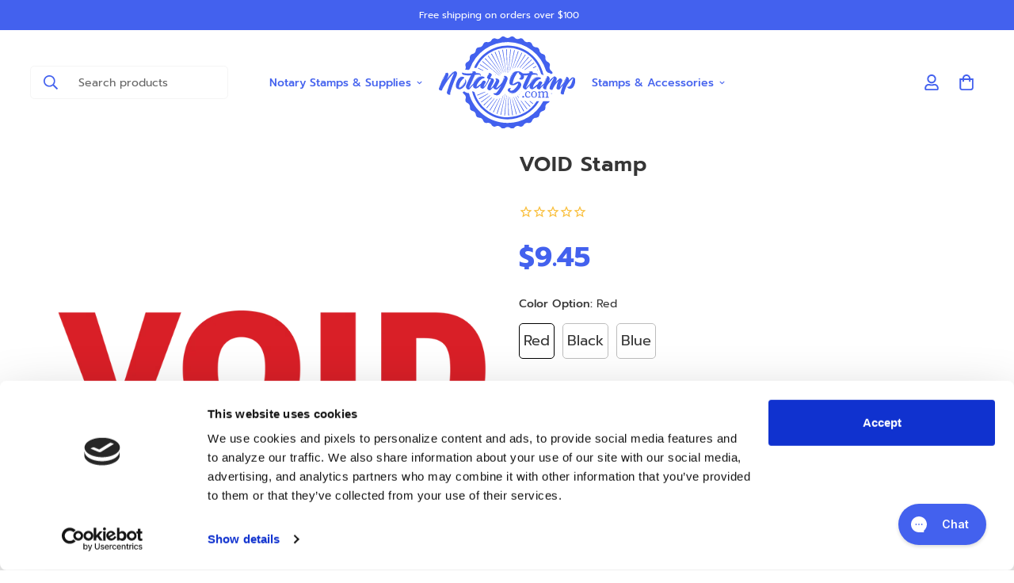

--- FILE ---
content_type: image/svg+xml
request_url: https://cdn.shopify.com/s/files/1/2097/1639/files/ns-logo-temp-3.svg?v=1657724096
body_size: 13354
content:
<svg id="Layer_1" data-name="Layer 1" xmlns="http://www.w3.org/2000/svg" viewBox="0 0 645.59 432.54"><defs><style>.cls-1,.cls-2{fill:#4361ee;}.cls-2{fill-rule:evenodd;}.cls-3{fill:#fff;}</style></defs><path class="cls-1" d="M641,472.77l-3.28,2.42,16.94,1.72c.25-.92.55-1.9.89-3Z" transform="translate(-178.14 -245.32)"/><path class="cls-1" d="M564,511.15c-.37.37-.73.75-1.09,1.12l.24.2c.4-.35.82-.68,1.25-1Z" transform="translate(-178.14 -245.32)"/><path class="cls-1" d="M569.78,504.75l-.43.51,1.36.9c.07-.18.13-.37.2-.56C570.53,505.33,570.15,505,569.78,504.75Z" transform="translate(-178.14 -245.32)"/><path class="cls-1" d="M545.51,481.69l-.6.74,14.62,7.28c-.16-.53-.32-1.06-.44-1.6Z" transform="translate(-178.14 -245.32)"/><path class="cls-1" d="M584.09,478.09c-.11.54-.22,1.08-.35,1.63l6.5,1.46c-.06-.61-.1-1.23-.13-1.86Z" transform="translate(-178.14 -245.32)"/><path class="cls-1" d="M557.14,517.59c-.4.34-.8.68-1.2,1l1.48,1.61c.23-.52.48-1,.75-1.54Z" transform="translate(-178.14 -245.32)"/><path class="cls-1" d="M524.9,512.45l-1.07,0,.49,1.21,1.11,0Z" transform="translate(-178.14 -245.32)"/><path class="cls-1" d="M526.49,424.85l.76.49,9.19-14a15.61,15.61,0,0,0-2.37,1.44Z" transform="translate(-178.14 -245.32)"/><path class="cls-1" d="M534.56,431.41l.57.61,6.18-5.71c-.14-.34-.27-.68-.39-1Z" transform="translate(-178.14 -245.32)"/><path class="cls-1" d="M555.85,531.44l-6.23-8.32c-.45.28-.9.58-1.35.84L557,536.09A21.11,21.11,0,0,1,555.85,531.44Z" transform="translate(-178.14 -245.32)"/><path class="cls-1" d="M532,511c-.42.13-.85.27-1.28.39l.72,1.3c.44-.11.87-.25,1.31-.38Z" transform="translate(-178.14 -245.32)"/><path class="cls-1" d="M538.43,508.18l-1.09.62.92,1.27,1.13-.61Z" transform="translate(-178.14 -245.32)"/><path class="cls-1" d="M573,397l44.4-41c-.71-.77-1.43-1.53-2.16-2.29l-44.05,42.43C571.78,396.42,572.38,396.73,573,397Z" transform="translate(-178.14 -245.32)"/><path class="cls-1" d="M547.36,391.71h0c.59,0,1.19-.07,1.77-.07l.23,0h0l39.32-59.87c-.86-.57-1.73-1.12-2.6-1.67l-38.79,61.66Z" transform="translate(-178.14 -245.32)"/><path class="cls-1" d="M537.35,393.16,572.5,322.4,569.67,321l-34.24,72.6C536.05,393.46,536.7,393.31,537.35,393.16Z" transform="translate(-178.14 -245.32)"/><path class="cls-1" d="M561.48,392.94l42.29-50c-.78-.66-1.56-1.31-2.35-2l-41.89,51.44Z" transform="translate(-178.14 -245.32)"/><path class="cls-1" d="M647,403.77l.48-.2c-.4-1-.8-2-1.22-2.94l-3.7,1.58A30.71,30.71,0,0,1,647,403.77Z" transform="translate(-178.14 -245.32)"/><path class="cls-1" d="M527.09,394.57l28.1-79.49c-1-.35-1.94-.68-2.92-1L525.32,395.3A17.29,17.29,0,0,1,527.09,394.57Z" transform="translate(-178.14 -245.32)"/><path class="cls-1" d="M560.23,418.58l.23.27c.21.32.39.63.58.94l3.58-2.58-1.93-.48Z" transform="translate(-178.14 -245.32)"/><path class="cls-1" d="M516.34,403.26,537.2,309.9l-3-.65-19.48,96Q515.5,404.24,516.34,403.26Z" transform="translate(-178.14 -245.32)"/><rect class="cls-1" x="637.82" y="383.74" height="0.01" transform="matrix(0.85, -0.53, 0.53, 0.85, -284.58, 151.05)"/><path class="cls-1" d="M623.43,393.57l.13.05.13.05c.55.22,1.09.46,1.63.71l14.12-7.78c-.51-.91-1-1.82-1.54-2.73l-.07-.12L621.75,393C622.31,393.19,622.87,393.37,623.43,393.57Z" transform="translate(-178.14 -245.32)"/><polygon class="cls-1" points="443.6 147.69 443.6 147.69 459.68 138.42 459.68 138.42 443.6 147.69"/><path class="cls-1" d="M583.94,402.09h1.62l43.69-31.57c-.6-.83-1.21-1.66-1.83-2.48l-45.25,34Z" transform="translate(-178.14 -245.32)"/><path class="cls-1" d="M507.83,415l10.95-108c-1-.1-2.09-.2-3.14-.28l-8.88,110.17C507.11,416.19,507.47,415.58,507.83,415Z" transform="translate(-178.14 -245.32)"/><polygon class="cls-1" points="459.68 138.42 459.43 137.98 459.68 138.42 459.68 138.42"/><path class="cls-1" d="M558.83,445.54c.45.3.9.58,1.36.84l8.74-2.35c-1.15-.16-2.22-.33-3.21-.49Z" transform="translate(-178.14 -245.32)"/><path class="cls-1" d="M560,459.27l-13.31.53c0,.29,0,.57,0,.86l15.2-.29A16,16,0,0,0,560,459.27Z" transform="translate(-178.14 -245.32)"/><path class="cls-1" d="M546.6,465l-.09.94,3.21.32c.68-.34,1.25-.61,1.78-.85Z" transform="translate(-178.14 -245.32)"/><path class="cls-1" d="M525.35,499.32l-1.07.35.51.93-.55-.92h0l.57.94L530,510.1c.46-.07.91-.13,1.36-.22Z" transform="translate(-178.14 -245.32)"/><path class="cls-1" d="M565.07,425.66l-.43.25.51.17A3.94,3.94,0,0,0,565.07,425.66Z" transform="translate(-178.14 -245.32)"/><path class="cls-1" d="M520.25,501.59l-.69.29,3.38,8.41c.36,0,.71.07,1.07.09Z" transform="translate(-178.14 -245.32)"/><path class="cls-1" d="M541.93,486.09l-.59.7,13.7,9,.34-.38.48-.56Z" transform="translate(-178.14 -245.32)"/><path class="cls-1" d="M596.33,424.15l25.59-10.29c0-.07,0-.13,0-.2a2.94,2.94,0,0,0-1.13-2.15l-25.14,10.73C595.9,422.88,596.12,423.51,596.33,424.15Z" transform="translate(-178.14 -245.32)"/><path class="cls-1" d="M530.7,427.86l.72.61,8.14-9.62c0-.31-.07-.62-.09-.93l0-.48v-.32Z" transform="translate(-178.14 -245.32)"/><path class="cls-1" d="M584.59,468.13c.06.56.09,1.12.12,1.69l5.91.6c.09-.59.19-1.18.31-1.77Z" transform="translate(-178.14 -245.32)"/><path class="cls-1" d="M580.44,489.11l.48.17-.23-.8C580.62,488.69,580.53,488.9,580.44,489.11Z" transform="translate(-178.14 -245.32)"/><path class="cls-1" d="M530.14,497.11l-.87.49L537,508.31c.4-.15.79-.32,1.18-.48Z" transform="translate(-178.14 -245.32)"/><path class="cls-1" d="M548.39,477.71l10,3.54c0-.42,0-.83,0-1.24l-9.44-3.15Z" transform="translate(-178.14 -245.32)"/><path class="cls-1" d="M631.48,442.51l-1.18.89-.11.23,2.36-.33C632.18,443.05,631.82,442.79,631.48,442.51Z" transform="translate(-178.14 -245.32)"/><path class="cls-1" d="M657.22,439.83c0-.1,0-.2-.05-.3l-.31.35Z" transform="translate(-178.14 -245.32)"/><path class="cls-1" d="M658.65,456.29c-.28,0-.56,0-.85,0a7.18,7.18,0,0,0-5.31,1.89,4.62,4.62,0,0,0-.43.51l6.65-.13C658.7,457.78,658.67,457,658.65,456.29Z" transform="translate(-178.14 -245.32)"/><path class="cls-1" d="M565.6,426.2a3.37,3.37,0,0,1,.34.09l1.07.21,8.92-4.91c-.13-.16-.24-.33-.37-.49-.27-.34-.55-.67-.83-1l-9.38,5.4C565.44,425.74,565.52,426,565.6,426.2Z" transform="translate(-178.14 -245.32)"/><path class="cls-1" d="M534.43,493.91l-.7.6,10.65,11.55,1-.76Z" transform="translate(-178.14 -245.32)"/><path class="cls-1" d="M598,434.55c0,.57,0,1.13,0,1.69l14.89-4c1.11-1,2.25-2,3.42-2.92l.28-.53L598,434.17C598,434.3,598,434.42,598,434.55Z" transform="translate(-178.14 -245.32)"/><path class="cls-1" d="M594.73,448.61l4.91-.69q.71-1.11,1.47-2.22l-5.45.89C595.38,447.27,595.06,448,594.73,448.61Z" transform="translate(-178.14 -245.32)"/><path class="cls-1" d="M638.62,456.17l-1.65.07c.14.42.27.85.38,1.28C637.77,457.06,638.2,456.61,638.62,456.17Z" transform="translate(-178.14 -245.32)"/><path class="cls-1" d="M587,458.21c-.73.6-1.48,1.18-2.27,1.73l8.8-.17c.24-.62.49-1.23.76-1.85Z" transform="translate(-178.14 -245.32)"/><path class="cls-1" d="M538.31,490.17l-.61.62,12.22,10.41.86-.85Z" transform="translate(-178.14 -245.32)"/><path class="cls-1" d="M553,465.54c0,.35,0,.71-.09,1.06l8.49.85c.14-.38.31-.78.47-1.18Z" transform="translate(-178.14 -245.32)"/><path class="cls-1" d="M551.75,471.48c-.12.32-.24.64-.38,1l7.81,1.76c.09-.39.2-.76.3-1.14Z" transform="translate(-178.14 -245.32)"/><path class="cls-1" d="M609.91,470.21l-.13.33c0-.11.07-.22.1-.33l-1.84-.15c-.18.7-.35,1.39-.47,2.07l2.59.27c.65-.66,1.32-1.34,2-2Z" transform="translate(-178.14 -245.32)"/><path class="cls-1" d="M621,485.64c-.29.3-.6.61-.88.91.83-.23,1.69-.42,2.55-.57Z" transform="translate(-178.14 -245.32)"/><polygon class="cls-1" points="249.63 210.27 250.41 208.81 244.09 208.17 243.21 209.75 249.63 210.27"/><path class="cls-1" d="M411.76,401.26l-38.29-25.19q-.86,1.29-1.68,2.61L409,402.09C409.89,401.77,410.83,401.49,411.76,401.26Z" transform="translate(-178.14 -245.32)"/><path class="cls-1" d="M396.31,504.88a20.68,20.68,0,0,1-5,1.95l-32.12,13q.58,1.45,1.2,2.88l37.56-16.09A22.1,22.1,0,0,1,396.31,504.88Z" transform="translate(-178.14 -245.32)"/><path class="cls-1" d="M390.49,405.44l-26.37-13.1c-.46.93-.92,1.86-1.36,2.79l22.8,10.77Z" transform="translate(-178.14 -245.32)"/><path class="cls-1" d="M409.34,513.46l-42.12,23.29c.45.81.91,1.62,1.37,2.43l.32.54,43.37-25.43A27,27,0,0,1,409.34,513.46Z" transform="translate(-178.14 -245.32)"/><path class="cls-1" d="M428.44,530.77,389.1,567.09c.69.75,1.39,1.5,2.1,2.23l39-37.42C429.59,531.53,429,531.15,428.44,530.77Z" transform="translate(-178.14 -245.32)"/><path class="cls-1" d="M420.31,521.5l-43.07,31.07c.61.84,1.22,1.67,1.83,2.48l42.19-31.7C420.9,522.73,420.59,522.11,420.31,521.5Z" transform="translate(-178.14 -245.32)"/><path class="cls-1" d="M478.27,416.33l-50.18-90.78-2.37,1.34-.77.45,52.78,89.32Z" transform="translate(-178.14 -245.32)"/><path class="cls-1" d="M439.66,536.51l-37,43.58c.8.68,1.61,1.35,2.42,2l36.62-45C441,536.94,440.33,536.74,439.66,536.51Z" transform="translate(-178.14 -245.32)"/><path class="cls-1" d="M484,413.92l-39-96.44c-1,.39-1.95.79-2.92,1.21L483,414.19Q483.54,414,484,413.92Z" transform="translate(-178.14 -245.32)"/><path class="cls-1" d="M489.92,413.24h.35L462.81,311.49c-1,.28-2,.56-3,.86l29.46,100.91Z" transform="translate(-178.14 -245.32)"/><path class="cls-1" d="M432.49,401.52,384.72,361c-.67.79-1.33,1.58-2,2.38l47.1,38.35Z" transform="translate(-178.14 -245.32)"/><path class="cls-1" d="M470.19,425.9l-72.44-78.46c-.76.7-1.51,1.41-2.25,2.12L469.82,427C469.93,426.6,470.05,426.25,470.19,425.9Z" transform="translate(-178.14 -245.32)"/><path class="cls-1" d="M473.47,420.37l-61.21-84.78-2.48,1.82,63,83.82C473,420.94,473.23,420.65,473.47,420.37Z" transform="translate(-178.14 -245.32)"/><path class="cls-1" d="M606.26,549.18l15.44,13.15c.69-.81,1.36-1.62,2-2.43l-14.27-11.65A27.49,27.49,0,0,1,606.26,549.18Z" transform="translate(-178.14 -245.32)"/><path class="cls-1" d="M551.85,545.69l-10.5-18.37c-.5.2-1,.4-1.5.58l38.49,69.81c.91-.5,1.81-1,2.71-1.53h0l.81-.48Z" transform="translate(-178.14 -245.32)"/><path class="cls-1" d="M523.15,530.71l4,19.68,16.56,61.33,2.94-.82-23.27-80.18Z" transform="translate(-178.14 -245.32)"/><path class="cls-1" d="M563.61,545.25l30.59,42.44,2.44-1.8-28.27-37.75A20.94,20.94,0,0,1,563.61,545.25Z" transform="translate(-178.14 -245.32)"/><path class="cls-1" d="M530.94,530.16l30.41,75.63c1-.4,2-.82,3-1.25l-32-74.62C531.91,530,531.42,530.09,530.94,530.16Z" transform="translate(-178.14 -245.32)"/><path class="cls-1" d="M496.38,414,481.3,307.69c-1.07.15-2.13.32-3.19.49l17.35,105.6Z" transform="translate(-178.14 -245.32)"/><path class="cls-1" d="M583.79,548.8l24.93,27c.76-.7,1.51-1.4,2.26-2.12l-24.83-25.88A21.24,21.24,0,0,1,583.79,548.8Z" transform="translate(-178.14 -245.32)"/><path class="cls-1" d="M481.1,523.94,451.19,608q1.47.53,2.94,1l29.52-88.54Q482.36,522.31,481.1,523.94Z" transform="translate(-178.14 -245.32)"/><path class="cls-1" d="M452.49,538.63h-.07L417.74,591.4c.85.56,1.7,1.11,2.56,1.65l34.37-54.48C454,538.61,453.22,538.63,452.49,538.63Z" transform="translate(-178.14 -245.32)"/><path class="cls-1" d="M466.13,536,434,600.74c.91.46,1.83.9,2.76,1.34l31.77-67.14C467.74,535.34,466.94,535.71,466.13,536Z" transform="translate(-178.14 -245.32)"/><path class="cls-1" d="M491.33,514.86l-22.14,98.39,3,.65,20-98Z" transform="translate(-178.14 -245.32)"/><path class="cls-1" d="M512.94,529.34l12.24,86.17c1-.15,2.07-.3,3.1-.47l-13.89-85.35Z" transform="translate(-178.14 -245.32)"/><path class="cls-1" d="M497.39,521.11l-9.78,95.14c1.07.11,2.14.21,3.22.29L498.45,522C498.1,521.72,497.74,521.42,497.39,521.11Z" transform="translate(-178.14 -245.32)"/><path class="cls-1" d="M504.62,526.14,506.48,617c1,0,2,0,3.07-.09L506,526.82C505.53,526.6,505.07,526.38,504.62,526.14Z" transform="translate(-178.14 -245.32)"/><path class="cls-1" d="M438.06,480.54c.09-.1.19-.22.27-.33.38-.47.76-1,1.15-1.47L435,480a14.52,14.52,0,0,0-.23,1.55Z" transform="translate(-178.14 -245.32)"/><path class="cls-1" d="M449,462.77l-3.5.07c-.27.41-.53.82-.8,1.22l3.84-.16C448.71,463.53,448.87,463.15,449,462.77Z" transform="translate(-178.14 -245.32)"/><path class="cls-1" d="M403.69,463.7c-.3.51-.58,1-.88,1.53l-.31.52,4.89-.19c.38-.65.77-1.31,1.14-2Z" transform="translate(-178.14 -245.32)"/><path class="cls-1" d="M416.62,463.43l-.42.68c-.24.4-.44.77-.63,1.12l7.19-.29.91-1.65Z" transform="translate(-178.14 -245.32)"/><path class="cls-1" d="M362,447.94l0,0a18.8,18.8,0,0,1,2.58,2.54l8.51.69c.89-.86,1.76-1.65,2.62-2.37l-14.53-1.46c.25.18.51.35.75.55Z" transform="translate(-178.14 -245.32)"/><path class="cls-1" d="M428.88,444.93v0l-22.51-5a6.48,6.48,0,0,0,1.81,2.35l.1.08L429,446.51C428.9,446,428.88,445.46,428.88,444.93Z" transform="translate(-178.14 -245.32)"/><path class="cls-1" d="M396.72,466l.54-.88c.22-.28.52-.72.89-1.3l-19,.39c-.44.76-.81,1.43-1.08,2v.12l-.64.47Z" transform="translate(-178.14 -245.32)"/><path class="cls-1" d="M502.24,416,500,306.17c-1.05,0-2.1.06-3.15.1l4.48,109.31Z" transform="translate(-178.14 -245.32)"/><path class="cls-1" d="M448.24,425.26,445,423.1c0,.14.05.27.07.41l0,.12v.12c.05.38.07.76.09,1.14l.91.57C446.76,425.36,447.5,425.29,448.24,425.26Z" transform="translate(-178.14 -245.32)"/><path class="cls-1" d="M416,420.15l.09.19,12.07,5.7a1.62,1.62,0,0,0,0-.22,7.73,7.73,0,0,0-.53-1.92l-12.16-6a14.94,14.94,0,0,0-2.18.76c-.16.08-.24.17-.25.28l2.3,1.08Z" transform="translate(-178.14 -245.32)"/><path class="cls-1" d="M420.68,494.92l-6,2.42a10.06,10.06,0,0,0,3.2.57l.17.08,3.51-1.51C421.26,496,421,495.45,420.68,494.92Z" transform="translate(-178.14 -245.32)"/><path class="cls-1" d="M463.31,478.6c-.12-.27-.24-.54-.35-.82l-.8.33c-.69.65-1.35,1.26-2,1.84Z" transform="translate(-178.14 -245.32)"/><path class="cls-1" d="M419.07,473.64l-8.2,1.17c-.28.68-.53,1.35-.78,2l8.5-1.39c.09-.38.17-.76.28-1.15C418.93,474.08,419,473.86,419.07,473.64Z" transform="translate(-178.14 -245.32)"/><path class="cls-1" d="M462.13,428.07l.25.1a36.74,36.74,0,0,1,4.25,2.28l-33-27.93-2.08.68Z" transform="translate(-178.14 -245.32)"/><path class="cls-1" d="M413.18,454.42c0-.1.09-.19.13-.28l.67-1.47-4.48-.46c-.27.62-.56,1.23-.84,1.84Z" transform="translate(-178.14 -245.32)"/><path class="cls-1" d="M374.41,480c0,.44,0,.87,0,1.3s0,1,0,1.39L390.48,480q.25-1.2.63-2.43Z" transform="translate(-178.14 -245.32)"/><path class="cls-1" d="M450,492.77l13.4-7.56c.74-.68,1.46-1.37,2.17-2.06-.12-.19-.23-.39-.34-.59l-12.62,7-1,1.26C451.15,491.41,450.6,492.07,450,492.77Z" transform="translate(-178.14 -245.32)"/><path class="cls-1" d="M347.86,464.84l0,.74.78-.76Z" transform="translate(-178.14 -245.32)"/><path class="cls-1" d="M393.77,439.34a2.35,2.35,0,0,0,.07-.54,3,3,0,0,0-.76-1.91l-2.84-.63a21.57,21.57,0,0,1-1.3,2.1Z" transform="translate(-178.14 -245.32)"/><path class="cls-1" d="M468.61,487.78l-.54-.75-2.9,2.09-.17.3-1.32,2.06Z" transform="translate(-178.14 -245.32)"/><path class="cls-1" d="M470.88,492.89l-.65-.69-28.74,26.52q.78.45,1.59.84Z" transform="translate(-178.14 -245.32)"/><path class="cls-1" d="M417.74,484.6l-10.13,2.73c-.05.58-.08,1.22-.08,2,0,0,0,.08,0,.13l10.38-3C417.84,485.81,417.78,485.21,417.74,484.6Z" transform="translate(-178.14 -245.32)"/><path class="cls-1" d="M423.81,435.14c0-.07.08-.17.12-.24l.69-1.27-14.68-5.2c-.33.55-.67,1.13-1,1.76Z" transform="translate(-178.14 -245.32)"/><path class="cls-1" d="M368.8,480.78l-12.75,1.81-.2.1v-.07l-1.22.17q-1.86,1.88-3.62,3.7l13.4-2.19Q366.53,482.73,368.8,480.78Z" transform="translate(-178.14 -245.32)"/><path class="cls-1" d="M395.08,477.05l-.41.57c-.54.71-1,1.37-1.5,2l5.59-.91c.61-.81,1.21-1.61,1.79-2.42Z" transform="translate(-178.14 -245.32)"/><path class="cls-1" d="M473.92,496.16,452.3,521.63h.19c.65,0,1.28,0,1.9-.08l20.14-24.73Z" transform="translate(-178.14 -245.32)"/><path class="cls-1" d="M445.17,470.66c.16-.26.31-.53.46-.79l-5.42.77-1,1.44,5.67-.93Z" transform="translate(-178.14 -245.32)"/><path class="cls-1" d="M651.81,549.64v-.48h-11a163.15,163.15,0,0,1-137.58,75.57c-74.4,0-137.33-50.06-156.87-118.27l-1-.24a21.83,21.83,0,0,1-5.53-2.27c-.49-.28-1-.57-1.42-.87s-.88-.45-1.31-.68a21.27,21.27,0,0,1-1.61,2.07c19.12,74.8,87.08,130.26,167.76,130.26a173.2,173.2,0,0,0,149.07-85.19Z" transform="translate(-178.14 -245.32)"/><path class="cls-1" d="M348,409.4a11.47,11.47,0,0,0-3.61-.69,2.59,2.59,0,0,0-2.24.82l-.59.47Z" transform="translate(-178.14 -245.32)"/><path class="cls-1" d="M660.37,530l-3.1-.62a28.71,28.71,0,0,1-1.11,2.75h4.21Z" transform="translate(-178.14 -245.32)"/><path class="cls-1" d="M332.1,435.59c-.59,3.92-1.05,7.9-1.37,11.9q1.61-2.82,3.52-5.65l.08-.11.08-.11a76.57,76.57,0,0,1,7.73-9.3Z" transform="translate(-178.14 -245.32)"/><path class="cls-1" d="M340.34,469.35c-.07.36-.14.72-.19,1.07-.13,1.3-.2,2.31-.22,3.07l.62-.63C340.47,471.7,340.39,470.53,340.34,469.35Z" transform="translate(-178.14 -245.32)"/><path class="cls-1" d="M668.69,507.49l-.31-.15-.31-.16c-.35-.18-.7-.38-1-.58-.2.15-.41.31-.62.45,1.52.55,2.39,1.83,2.74,4.21.31-1,.62-2.09.92-3.15C669.61,507.92,669.16,507.72,668.69,507.49Z" transform="translate(-178.14 -245.32)"/><path class="cls-1" d="M354.27,393.57l.13.05.14.05.36.16a163.37,163.37,0,0,1,148.39-95.37c74.82,0,138,50.64,157.18,119.44a24.19,24.19,0,0,1,1,3.62,35.35,35.35,0,0,1,4.45,2,23.87,23.87,0,0,1,6.1,4.55l.27-.5v-3.51c-17.2-77.48-86.45-135.59-169-135.59-70.62,0-131.49,42.5-158.4,103.26A29,29,0,0,1,354.27,393.57Z" transform="translate(-178.14 -245.32)"/><path class="cls-1" d="M676.2,466.2c-.78,2.84-1.17,4.26-1.18,4.26v0c-.53,1.34-1,2.43-1.29,3.28.69-.59,1.51-1.26,2.38-2,.11-1.88.2-3.77.24-5.66Z" transform="translate(-178.14 -245.32)"/><path class="cls-2" d="M697,532.16V530l-4.36-.87c0,1.19.06,2.23.09,3Z" transform="translate(-178.14 -245.32)"/><path class="cls-2" d="M690.87,528.81l1.74.35c-.06-3-.09-7-.09-9.81v-6.28a20.21,20.21,0,0,0-.41-4.31,22.75,22.75,0,0,1-4.81,1.65,16.52,16.52,0,0,1,.34,3.7v5.24c0,2.82,0,6.81-.1,9.84l2.11-.38Z" transform="translate(-178.14 -245.32)"/><path class="cls-2" d="M712.08,512.55a24.74,24.74,0,0,1-2.57-.14c0,.22,0,.44,0,.66v2.13l.94.19,1.39-1.23a11.88,11.88,0,0,0,1.51-1.65C712.93,512.53,712.51,512.55,712.08,512.55Z" transform="translate(-178.14 -245.32)"/><path class="cls-2" d="M687.54,529.19l-4.6.84v2.13h4.52C687.49,531.4,687.52,530.37,687.54,529.19Z" transform="translate(-178.14 -245.32)"/><path class="cls-2" d="M311,491.23a16.35,16.35,0,0,0,1.68,1.26,17,17,0,0,0,3.62,1.56c-.47-2.7-.89-5.41-1.24-8.15-.82,1.2-1.68,2.38-2.58,3.51C312,490,311.48,490.63,311,491.23Z" transform="translate(-178.14 -245.32)"/><path class="cls-2" d="M703.09,451.18a17.39,17.39,0,0,1,2.35,5.1l3.93-4.86q2.05-2.54,4-4.63a17.45,17.45,0,0,1-1.73-4.62Q707.75,445.85,703.09,451.18Z" transform="translate(-178.14 -245.32)"/><path class="cls-2" d="M301.14,447.27l.17-.37a.29.29,0,0,0-.21.27Z" transform="translate(-178.14 -245.32)"/><path class="cls-2" d="M701.46,444.93a19.68,19.68,0,0,0-.47-3.66c-.79-3.77-2.59-6.41-5.43-7.9A9.8,9.8,0,0,0,691,432l-.19,0q.9,5.77,1.45,11.67a19.48,19.48,0,0,1,4.54,1.81h0l0,0a18.59,18.59,0,0,1,4.28,3.27A20.16,20.16,0,0,0,701.46,444.93Z" transform="translate(-178.14 -245.32)"/><path class="cls-2" d="M697,549.16h-5.24l0,.82-4.09-.82H673.43V550l-2-.39A189.76,189.76,0,0,1,503.29,651.38c-87.56,0-161.25-59.3-183.15-139.92l-1,0a30.15,30.15,0,0,1-14.87-4.21l-.4-.23-.39-.25a32.48,32.48,0,0,1-5.17-4.1c-1.13.77-2.28,1.53-3.47,2.24l0,0,0,0c-1.37.81-2.7,1.51-4,2.15a13.58,13.58,0,0,0,4,7l5,4.49c4.11,3.65,6.51,11,5.33,16.41l-1.44,6.6a14.47,14.47,0,0,0,6.55,14.71l5.87,3.34c4.78,2.72,8.66,9.45,8.63,14.95l0,6.75a14.49,14.49,0,0,0,9.47,13l6.43,2c5.24,1.67,10.44,7.44,11.55,12.83l1.36,6.61a14.49,14.49,0,0,0,12,10.78l6.72.66c5.48.55,11.76,5.11,14,10.15l2.7,6.18a14.5,14.5,0,0,0,14,8.06l6.71-.75c5.46-.61,12.56,2.55,15.76,7l3.94,5.49a14.47,14.47,0,0,0,15.32,5l6.41-2.12c5.22-1.73,12.81-.12,16.88,3.59l5,4.55a14.49,14.49,0,0,0,16,1.68l5.83-3.41c4.74-2.78,12.51-2.78,17.26,0l5.82,3.41a14.49,14.49,0,0,0,16-1.68l5-4.55c4.07-3.71,11.66-5.32,16.89-3.59l6.4,2.12a14.47,14.47,0,0,0,15.32-5L581.3,658c3.2-4.47,10.3-7.63,15.77-7l6.71.75a14.5,14.5,0,0,0,14-8.06l2.71-6.18c2.2-5,8.49-9.6,14-10.15l6.72-.66a14.49,14.49,0,0,0,12-10.78l1.36-6.61c1.11-5.39,6.31-11.16,11.55-12.83l6.43-2a14.46,14.46,0,0,0,9.47-13l0-6.75c0-5.5,3.85-12.23,8.63-14.95l5.87-3.34a13.93,13.93,0,0,0,5.85-7.21Z" transform="translate(-178.14 -245.32)"/><path class="cls-2" d="M305.1,388.13c.88,4-.24,9.18-2.6,13.06l1.41.19.18,0,.19,0a76.4,76.4,0,0,0,10.5.66c1.66,0,3.49,0,5.45-.1a17.61,17.61,0,0,1,4.31-4.3,189.84,189.84,0,0,1,360.34,8.63l8.8,8.79a28,28,0,0,1,9.93,3.28,27.23,27.23,0,0,1,5.6,4l1-.61a19.81,19.81,0,0,1,6-4,14.07,14.07,0,0,0-4.28-8.75l-5.05-4.49c-4.11-3.65-6.51-11-5.33-16.41l1.44-6.6a14.47,14.47,0,0,0-6.55-14.71l-5.87-3.34c-4.78-2.73-8.66-9.45-8.63-15l0-6.75a14.48,14.48,0,0,0-9.47-13l-6.43-2c-5.24-1.67-10.44-7.44-11.55-12.83l-1.36-6.61a14.49,14.49,0,0,0-12-10.78l-6.72-.67c-5.47-.54-11.76-5.1-14-10.14l-2.71-6.18a14.5,14.5,0,0,0-14-8.06l-6.71.75c-5.47.6-12.57-2.55-15.77-7l-3.94-5.49a14.49,14.49,0,0,0-15.32-5l-6.4,2.13c-5.23,1.73-12.82.11-16.89-3.59l-5-4.55a14.49,14.49,0,0,0-16-1.68l-5.82,3.41c-4.75,2.78-12.52,2.78-17.26,0L488.83,247a14.49,14.49,0,0,0-16,1.68l-5,4.55c-4.07,3.7-11.66,5.32-16.88,3.59l-6.41-2.13a14.49,14.49,0,0,0-15.32,5l-3.94,5.49c-3.2,4.47-10.3,7.62-15.76,7l-6.71-.75a14.5,14.5,0,0,0-14,8.06l-2.7,6.18c-2.21,5-8.49,9.6-14,10.14l-6.72.67a14.49,14.49,0,0,0-12,10.78l-1.36,6.61c-1.11,5.39-6.31,11.16-11.55,12.83l-6.43,2a14.51,14.51,0,0,0-9.47,13l0,6.75c0,5.5-3.85,12.22-8.63,15l-5.87,3.34a14.47,14.47,0,0,0-6.55,14.71Z" transform="translate(-178.14 -245.32)"/><path class="cls-2" d="M701.82,486.94a3.54,3.54,0,0,0-.12,1.06,7.3,7.3,0,0,0,.59,2.36,5.83,5.83,0,0,0,2.42,2.72,18.38,18.38,0,0,0,3.83,1.88,12.54,12.54,0,0,0,3.54.59,6.72,6.72,0,0,0,1.73-.21l-1.4-3.09c-2.26-5-1.45-12.73,1.81-17.16l4-5.44a14.49,14.49,0,0,0,0-16.11l-1.8-2.45-.91,1.75q-2.25,4-3.54,7-3.19,6.84-5.91,14.16c-.78,2.05-1.65,4.56-2.59,7.55l-1.18,3.78Z" transform="translate(-178.14 -245.32)"/><path class="cls-3" d="M275.37,486.7l-.35-.47a1.39,1.39,0,0,0,.35.59Z" transform="translate(-178.14 -245.32)"/><path class="cls-1" d="M264.16,418.85q0,4.72-2.71,11.69c-1,2.59-2,4.85-2.83,6.78s-1.58,3.56-2.13,4.9c-.39.94-1,2.4-1.94,4.36s-1.68,3.74-2.31,5.31q-4.71,11.22-8.73,22.42-3.3,8.85-7.55,22.31l-3.54,11.56c-.16.63-.37,1.42-.65,2.36a16.54,16.54,0,0,0-.53,2.24v1.3a3.94,3.94,0,0,1,1.06,2.24,1.79,1.79,0,0,1-.71,1.83,7.47,7.47,0,0,1-2.36.89,8.56,8.56,0,0,1-1.65.11,11.69,11.69,0,0,1-5.43-1.41,13.36,13.36,0,0,1-4.48-3.72,8,8,0,0,1-1.77-5,23.91,23.91,0,0,1,1.77-7.67,25.48,25.48,0,0,0,.94-3.07q6.73-22.89,15.93-45.9,4.72-11.92,9.56-22.07,2.13-4.6,4.72-10.74l.71-1.89-1.89,1.3a74.65,74.65,0,0,0-7.79,7.44,245.13,245.13,0,0,0-22.18,28.08q-10.26,15.11-21.95,35.05-.94,2.59-2.59,8c-.48,1.26-1.85,1.89-4.13,1.89a13,13,0,0,1-4.31-.77A10.55,10.55,0,0,1,181,496.5a12.51,12.51,0,0,1-2.12-2.42,4.67,4.67,0,0,1-.71-2.54,9.88,9.88,0,0,1,.24-1.65,52.88,52.88,0,0,1,1.88-5.55q2.6-6.84,4.13-10.14l1.54-3.78a336.85,336.85,0,0,1,17.23-42c0-.08,0-.12.11-.12a.11.11,0,0,1,.12.12L201.15,434q-6.37,15.1-9.09,22.77l-1.18,3.19q1.89-3.78,2.72-5.67,6-11.79,9.67-19.7l1.77-4c1-2.52,2-4.64,2.84-6.38a21.17,21.17,0,0,1,3.06-4.6,6.53,6.53,0,0,0-1.53.24h-.12a1.54,1.54,0,0,1-.94-.36c-.32-.23-.32-.39,0-.47.47-.23,1-.55,1.71-.94a7.66,7.66,0,0,1,1.95-.83,6.14,6.14,0,0,0,1.88-.35l1.3-.71a1.73,1.73,0,0,1,1.42-.59,7,7,0,0,1,3.18.94,5.71,5.71,0,0,1,2.25,1.77,12.87,12.87,0,0,1,1.41,6,18.36,18.36,0,0,1-.88,5.61c-.59,1.85-1.56,4.35-2.89,7.49l-1.07,2.48c-.7,1.41-1.69,3.54-3,6.37q5-7.2,8.15-11.33a220.73,220.73,0,0,1,23.24-25.84l.12.12q-7.66,8.49-12.63,14.28T225,435.26q-5,6.48-8.74,12.39,5-7.2,11-14.64a132.33,132.33,0,0,1,14-15.57,49.7,49.7,0,0,1,7.79-6.26q3.54-2.6,6.25-2.59a7.44,7.44,0,0,1,3.07.59Q264.16,411.54,264.16,418.85Z" transform="translate(-178.14 -245.32)"/><path class="cls-1" d="M307.82,458.27a25,25,0,0,1-2.54,10.56,49.46,49.46,0,0,1-6.19,10.09,46.69,46.69,0,0,1-13,11.44q-5.79,3.42-9.79,3.42a11.18,11.18,0,0,1-4.61-1.06,12.41,12.41,0,0,1-6.49-2.24,12.87,12.87,0,0,1-5-5.43,19.18,19.18,0,0,1-1.89-9.32q0-8.26,4.48-17.82l.12-.12a69.91,69.91,0,0,1,6.37-12.15Q277.85,433,288,432.07q-10.15,3.3-17.47,14c1.26-1.49,2.64-3,4.13-4.48q7.68-7.2,14.64-7.2a12.42,12.42,0,0,1,5.66,1.3,12.76,12.76,0,0,1,2.65,1.77,1.72,1.72,0,0,1,.65,2.24A7,7,0,0,1,296,442.1c-1,.71-1.77,1.22-2.24,1.53q-1.3,1.06-5.43,5.2A54.41,54.41,0,0,0,280,460.15a52.6,52.6,0,0,0-5.54,13.93,18.42,18.42,0,0,0-.71,5.07,9.57,9.57,0,0,0,.12,1.77,12.81,12.81,0,0,0,.47,3.78l.59,1.18a.46.46,0,0,0,.12.35,1.39,1.39,0,0,0,.35.59v-.12l-.35-.47.47.47a35.82,35.82,0,0,0,4.84-3.77q4.95-4.12,8.26-7.44,9.2-9,11-19a.11.11,0,0,1,.12-.12q.12,0,0,.12-1.06,10.14-9.79,19.7a121.09,121.09,0,0,1-9.44,8.73l-1.77,1.42,1.18-.71a52.09,52.09,0,0,0,11.68-9.56A60.82,60.82,0,0,0,300.39,463a19.59,19.59,0,0,0,2.48-9.09,13.09,13.09,0,0,0-1.66-6.49l-.11-.24c0-.23.23-.35.7-.35a1.86,1.86,0,0,1,1.3.35A14.93,14.93,0,0,1,307.82,458.27Z" transform="translate(-178.14 -245.32)"/><path class="cls-1" d="M375.79,426.05a3.31,3.31,0,0,1-2,3.42h-.23a1.14,1.14,0,0,1-1.07-.82,1.57,1.57,0,0,1-.11-1.3,2.14,2.14,0,0,0,.35-1.53l-.12-.12A4.84,4.84,0,0,0,371,425a13.83,13.83,0,0,0-3.07-.24q-4.71,0-14.16.48l-4.72.47-4.6,8.73q-5.31,10.15-9.56,19.23-2.94,6.15-6.49,14.28L334,456.61q9.44-18.17,14.75-26.9c.07-.08.13-.1.17-.06s0,.1-.05.18q-3.19,6.62-12,23.95l-1.77,3.54-6.73,13.45q-5.19,10.62-6.72,13.57l-.12,1.18.12,1.3a131.85,131.85,0,0,1,28-26,.68.68,0,0,1,.47-.12,2,2,0,0,1,1.3.48c.4.31.47.59.24.82a270.69,270.69,0,0,0-28.2,30.21,2.93,2.93,0,0,1-.95,1.3l-.59.35-.94.36a10.61,10.61,0,0,1-1.77.23,13.42,13.42,0,0,1-6.49-2,15.08,15.08,0,0,1-4.72-4.72,11.39,11.39,0,0,1-1.77-6.14,15.31,15.31,0,0,1,.65-4.48q.65-2.13,2.06-5.55,4.61-10.62,9.56-21.24,4.6-9.92,10.5-21.24l.71-1.42q-7.08.6-12.86.59a106.78,106.78,0,0,1-10.74-.59q-5.9-.7-9.26-1.41a16.12,16.12,0,0,1-6.31-2.89,8.1,8.1,0,0,1-3.19-6.43v-.24a1.59,1.59,0,0,1,.59-1.3,2,2,0,0,1,1.3-.47,3.64,3.64,0,0,1,2.12,1.18.84.84,0,0,1,.35.12,3.67,3.67,0,0,0,1,.23l3.3.83c2.68.47,4.68.79,6,.94a91.54,91.54,0,0,0,12.86.83q4,0,9-.24c3.31-.15,5.62-.27,7-.35l4.13-.24a30.05,30.05,0,0,1,2.6-4.24l.83-1.07h-2.72a1.87,1.87,0,0,1-1.12-.53c-.43-.35-.45-.65-.06-.88a13.5,13.5,0,0,1,4.48-1.18c.24,0,.65,0,1.24-.06a4.89,4.89,0,0,0,1.48-.3l.59-.47a2.59,2.59,0,0,1,2.24-.82,11.64,11.64,0,0,1,7,2.53,3.13,3.13,0,0,1,1.42,2.42,19.74,19.74,0,0,1-.35,3.78,115.52,115.52,0,0,1,14.15.71,15.09,15.09,0,0,1,5.32,1.59,6.89,6.89,0,0,1,3.3,3.6A7.1,7.1,0,0,1,375.79,426.05Z" transform="translate(-178.14 -245.32)"/><path class="cls-1" d="M449,458.15a2,2,0,0,1,1.06.29.67.67,0,0,1,.35.77,62.57,62.57,0,0,1-5.19,11.45,111.18,111.18,0,0,1-6.84,9.55q-2.59,3.32-8.5,9.44c-.55.56-1.69,1.75-3.42,3.6a51.14,51.14,0,0,1-5.07,4.78,2.34,2.34,0,0,1-1.42.36,4.38,4.38,0,0,1-2-.48,11.13,11.13,0,0,1-5-1.29,10.27,10.27,0,0,1-3.66-2.72,22,22,0,0,1-1.36-2.48,5.27,5.27,0,0,1-.41-2.12,20.86,20.86,0,0,1,.12-2.42c.08-.67.16-1.24.23-1.71a47.63,47.63,0,0,1,1.66-6.84,75,75,0,0,1,5.78-12.63c.23-.47.53-1,.88-1.59l1.12-1.83,5.08-9.09q1.41-2.94,3.18-6l.48-.47c-.32,0-.71,0-1.18.06a8,8,0,0,1-1.66-.06,17.81,17.81,0,0,1-4.36-.47,7.75,7.75,0,0,1-1.89-.47,7.69,7.69,0,0,0-.59,1.41q-.48,1.31-3.07,7a139.18,139.18,0,0,1-15,25.13c-.32.47-1.09,1.5-2.31,3.07a51,51,0,0,1-3.54,4.13A17.24,17.24,0,0,1,389,489.3a4,4,0,0,1-3.18,1.18,16.66,16.66,0,0,1-5.31-1.18,12.54,12.54,0,0,1-3.95-2.36,5.12,5.12,0,0,1-2.07-3.54,13.76,13.76,0,0,1-.12-2.12,32.81,32.81,0,0,1,.59-5.9l-4.84,4.24a72.24,72.24,0,0,1-9.55,7.32,45.44,45.44,0,0,1-4.67,2.24,10.89,10.89,0,0,1-4.07.83,7,7,0,0,1-2.12-.24,4.88,4.88,0,0,1-1.42-.59,6,6,0,0,1-1.29-.94,13.37,13.37,0,0,1-4.43-2.6,5.32,5.32,0,0,1-1.95-3.66,34.05,34.05,0,0,1-.23-3.42,19,19,0,0,1-.47-4.6c0-.79.08-2,.23-3.54q1.31-9,8.14-19a59.46,59.46,0,0,1,13.57-13.8,51.47,51.47,0,0,1,17-8.26.29.29,0,0,1,.17.05s0,.06-.06.06a68.16,68.16,0,0,0-15.93,9,58,58,0,0,0-12.39,12.75,49.3,49.3,0,0,0-7.9,15.93q3.18-8.73,11.56-18.41,7.56-8.85,14.4-12.39a26.91,26.91,0,0,1,13.1-3.42,18.76,18.76,0,0,1,9.08,2.24,6.67,6.67,0,0,1,2.07,1.59,3.11,3.11,0,0,1,.88,2.07,2.35,2.35,0,0,1-1.41,2.24,11.18,11.18,0,0,1-3.31,1,19,19,0,0,0-2.95.65,32.82,32.82,0,0,0-7.08,3.54,59.67,59.67,0,0,0-11.68,11.09q-11.32,13.81-11.56,25.37l.47-.23a75,75,0,0,0,6.84-5c1.1-.94,1.93-1.61,2.48-2,1-.7,2.2-1.59,3.54-2.65s2.91-2.22,4.72-3.48l4.13-3.07v-.12q1.19-2.35,4.48-7.43a18.27,18.27,0,0,0,1.3-1.95,8.61,8.61,0,0,1,1.65-2.06,6.7,6.7,0,0,1,5-1.89,10.61,10.61,0,0,1,5,1,8.31,8.31,0,0,1,3.71,3.25,4.55,4.55,0,0,1,.71,2.36,5.28,5.28,0,0,1-.47,2.12,16,16,0,0,1-1.12,2.07c-.44.66-.77,1.16-1,1.47q-2.24,3.54-3.89,6.84a31.36,31.36,0,0,0-3.42,11.8l.35-.47q1.53-1.87,4.37-5.66a124,124,0,0,0,8.14-12.39,121.76,121.76,0,0,0,6.73-13.1l2.71-6.61.24-.82a14.88,14.88,0,0,1-4.31-2.48,5.88,5.88,0,0,1-2.18-3.54,5.08,5.08,0,0,1,.17-2.54c.28-.82.59-1.63.95-2.42s.61-1.33.76-1.65a60.64,60.64,0,0,1,3.43-5.78l1.41-2a26.79,26.79,0,0,1,2.6-3.3l.82-.59-.11-.24c-.55-.15-1.22-.31-2-.47a2.53,2.53,0,0,1-.77-.47c-.27-.24-.25-.43.06-.59a12.73,12.73,0,0,1,5.08-1.18,8.72,8.72,0,0,1,2.47.35,11.35,11.35,0,0,1,4.78,3.13,8.84,8.84,0,0,1,2.54,4.9,3,3,0,0,1-.24,1.71c-.23.51-.51,1-.82,1.59s-.59,1-.83,1.42l-2.36,4.36q-.82,1.55-2.24,4.6a3.63,3.63,0,0,0-.41,1c-.12.43-.22.76-.3,1,.95,0,2.36-.08,4.25-.24a14.15,14.15,0,0,1,4.37.83c.47.16,1.29.37,2.47.65a7.56,7.56,0,0,1,3.07,1.47,10.56,10.56,0,0,1,3.78,7.79l-.12,1.06a31.79,31.79,0,0,1-2.83,8.38q-1.31,2.83-4.37,8.26c-.55,1-1.3,2.32-2.24,4.13s-1.73,3.39-2.36,4.72a44.46,44.46,0,0,0-3.3,9l-.36,1.65c.55-.39,1.38-1.06,2.48-2a81.37,81.37,0,0,0,8.26-8.62,170.71,170.71,0,0,0,14.28-20.18A.82.82,0,0,1,449,458.15Z" transform="translate(-178.14 -245.32)"/><path class="cls-1" d="M502.11,449.06c-.67,2-1.67,4.6-3,7.91q-1.77,4.83-4.25,10c-.32.79-1.22,2.79-2.71,6a177.35,177.35,0,0,1-12,22.42q-2.72,4.59-7.2,11a15.2,15.2,0,0,1-1.53,2,76.31,76.31,0,0,1-6.14,8q-4.83,5.19-12.74,5.19a21.69,21.69,0,0,1-11.68-3.3c-3.46-1.65-5.2-3.23-5.2-4.72,0-1.18,1-1.77,2.95-1.77a15.31,15.31,0,0,1,2.25.23c.7-.08,1.63-.13,2.77-.17a13.08,13.08,0,0,0,3-.42,7.07,7.07,0,0,0,3.54-1.71,23.84,23.84,0,0,0,3.07-3.36,188.07,188.07,0,0,0,11.8-17q4.71-8,6.84-12l.12-.94a106.32,106.32,0,0,1-11.57,11.44,86.19,86.19,0,0,1-7.31,6,4.73,4.73,0,0,1-2.83,1,6.86,6.86,0,0,1-2.6-.59,13.23,13.23,0,0,1-5.72-1.66,17.53,17.53,0,0,1-4.9-3.77,8.16,8.16,0,0,1-2.36-6,15.09,15.09,0,0,1,.59-4,25.31,25.31,0,0,1,2.3-5.49c1.06-1.93,1.75-3.2,2.07-3.83l5.54-10.39c.16-.31.61-1.1,1.36-2.36a16.68,16.68,0,0,0,1.65-3.6,8.29,8.29,0,0,0,.41-3.12,7.16,7.16,0,0,0-.11-1.36c-.08-.35-.16-.65-.24-.89v.12l-.12-.12-.23-.23h-.36a2.6,2.6,0,0,1-1.24-1.06,3.09,3.09,0,0,1-.41-1.54,3.84,3.84,0,0,1,.24-1.18q.58-1.53,3.06-1.53a15.45,15.45,0,0,1,6.26,1.47,16.91,16.91,0,0,1,5.66,4.07,9.55,9.55,0,0,1,2.6,5.79,13.22,13.22,0,0,1-.77,5.66,54.73,54.73,0,0,1-3,6.49l-1.18,2.36q-.94,1.89-3.07,5.66-2.94,5.31-4.6,8.85a10.36,10.36,0,0,0-.88,2.78,13.51,13.51,0,0,0-.06,2.89L453,486c2.12-1.66,4.25-3.43,6.37-5.31a123.16,123.16,0,0,0,12-12.39,97.37,97.37,0,0,0,6.84-8.85c1-2.36,1.73-4.53,2.36-6.49l1.65-5.43c.95-3.38,1.89-6.33,2.84-8.85a.76.76,0,0,1,.23-.18q.12-.06.12.18a33.68,33.68,0,0,1-.83,6.31c-.47,2.09-1.14,4.66-2,7.73h.12l1.53-2.48a85.39,85.39,0,0,0,2.95-8.26,13.84,13.84,0,0,0,.71-3.66,6.36,6.36,0,0,0-.24-1.41,12.3,12.3,0,0,0-.65-1.54c-.27-.55-.49-1-.65-1.41s-.08-.28,0,.12a3.06,3.06,0,0,1-.35-1.3,1.75,1.75,0,0,1,.77-1.71,4,4,0,0,1,1.94-.77,12.26,12.26,0,0,1,6.91,1.36,14.18,14.18,0,0,1,5.43,4.78,11.62,11.62,0,0,1,2.06,6.6A18.77,18.77,0,0,1,502.11,449.06Z" transform="translate(-178.14 -245.32)"/><path class="cls-1" d="M581,434.55q0,8.37-7.55,12.39a11.93,11.93,0,0,1-5.79,1.41,15.37,15.37,0,0,1-8.85-2.83c-.78-.55-1.18-1.1-1.18-1.65s.4-.94,1.18-.94c.55-.4,1.05-.73,1.48-1s.81-.53,1.12-.76a14.77,14.77,0,0,0,3.54-3.78,11,11,0,0,0,1.65-6,15.92,15.92,0,0,0-1.3-6,17,17,0,0,0-.94-2.12l.71,2.36a13.21,13.21,0,0,1,.23,2.95,19.05,19.05,0,0,1-.94,6,10,10,0,0,1-2.83,4.54l-.12-.12a6.34,6.34,0,0,0,1.65-2.77,28.48,28.48,0,0,0,.83-4.31,26.29,26.29,0,0,0,.23-2.71,15.23,15.23,0,0,0-.7-4.6,28.72,28.72,0,0,0-2.95-5.67L558.92,417l-.23-.24-2.13-1.42c-.31-.07-1.1-.31-2.36-.7l-1.18-.36h-.71a18.86,18.86,0,0,0-1.88.47,12.83,12.83,0,0,1-1.24,1.77c-.51.63-.89,1.11-1.12,1.42l-1.66,1.89c-2.43,3.54-3.93,5.78-4.48,6.72a124,124,0,0,0-7.67,14.64,87.7,87.7,0,0,0-5.43,16c-.78,3.62-1.3,6.34-1.53,8.15a13.14,13.14,0,0,0-.12,2.95v.47l.24.23a35.39,35.39,0,0,0,4.13-1.53c1.41-.71,3.46-1.85,6.13-3.42.39-.24,1.58-.93,3.54-2.07a36.44,36.44,0,0,1,5.9-2.77,19.67,19.67,0,0,1,6.73-1.3,14.28,14.28,0,0,1,9.79,3.78,12.4,12.4,0,0,1,4.13,9.79,20.56,20.56,0,0,1-1.18,6.49l-1.41,3.19a16.7,16.7,0,0,1-3.31,6.25q-2.6,3.54-6.49,8Q547,505,539.57,509.36a31.18,31.18,0,0,1-15.81,4.37,24.87,24.87,0,0,1-9.09-1.66,19.87,19.87,0,0,1-7.43-5.07h.12a21.4,21.4,0,0,0,15.1,5.55,31.84,31.84,0,0,0,17-5l1.54-1.06a33.23,33.23,0,0,1-15.34,3.89A29.21,29.21,0,0,1,511.84,507a22,22,0,0,1-5.78-4.37,8.16,8.16,0,0,1-2.6-5.66,6.05,6.05,0,0,1,.71-2.71,11.35,11.35,0,0,1,1.06-1.66,13,13,0,0,1,1.06-1.29,8.42,8.42,0,0,1,2.36-2,25.53,25.53,0,0,1,6.85-2.12,2.82,2.82,0,0,1,1.59.41,3.39,3.39,0,0,1,1.54,1.24c.27.47.13.79-.42.94a3.77,3.77,0,0,0-2.18,2.07,10.87,10.87,0,0,0-1,3.36v.24A4.76,4.76,0,0,0,516,498a8.38,8.38,0,0,0,.94,1.3l1.07.94h.11l1.66.12a12.85,12.85,0,0,0,3.06-.35,24.79,24.79,0,0,0,10.74-5.37,71.84,71.84,0,0,0,9.8-10.33,63.75,63.75,0,0,0,7-9.85,20.45,20.45,0,0,0,2.65-9.62,1.86,1.86,0,0,0-.82.24,57.18,57.18,0,0,0-5.79,2.95q-.82.48-3.3,1.83c-1.65.9-3.21,1.67-4.66,2.3a36,36,0,0,1-4.19,1.53,21.91,21.91,0,0,1-5.78.83,19.09,19.09,0,0,1-3.66-.35,12.57,12.57,0,0,1-6.9-1.36,10.74,10.74,0,0,1-5-4.66,10.9,10.9,0,0,1-1.06-4.49,19.23,19.23,0,0,1,.24-2.59,10.48,10.48,0,0,1-.12-1.89,52,52,0,0,1,.59-6.37,71.42,71.42,0,0,1,20.06-42.13q0-.12.06-.06a.24.24,0,0,1,.06.18,74.58,74.58,0,0,0-15.23,26,66.14,66.14,0,0,0-3.06,12.51q.59-2.6,1.88-6.61a92.16,92.16,0,0,1,6.49-14.87q5.19-9.56,9.92-13.92a16.17,16.17,0,0,1,6.43-3.66,45.41,45.41,0,0,1,8.55-1.53c.24,0,.59,0,1.06-.06a3.61,3.61,0,0,1,1.18.06h.12l.71-.12h1.06c.63,0,1.65.08,3.07.23l5.66,1.42a25.05,25.05,0,0,1,8.09,4.13,36.4,36.4,0,0,1,6.9,6.73Q581,427.94,581,434.55Z" transform="translate(-178.14 -245.32)"/><path class="cls-1" d="M644.94,426.05a3.32,3.32,0,0,1-2,3.42h-.24a1.14,1.14,0,0,1-1.06-.82,1.55,1.55,0,0,1-.12-1.3,2.19,2.19,0,0,0,.36-1.53l-.12-.12a4.79,4.79,0,0,0-1.66-.71,13.79,13.79,0,0,0-3.06-.24q-4.72,0-14.16.48l-4.72.47-4.6,8.73q-5.31,10.15-9.56,19.23-3,6.15-6.49,14.28l5.66-11.33q9.44-18.17,14.75-26.9.12-.12.18-.06s0,.1-.06.18q-3.18,6.62-12,23.95l-1.77,3.54-6.72,13.45q-5.21,10.62-6.73,13.57l-.12,1.18.12,1.3q13.34-16.15,28-26a.65.65,0,0,1,.47-.12,2,2,0,0,1,1.3.48c.39.31.47.59.23.82a272.6,272.6,0,0,0-28.2,30.21,3,3,0,0,1-.94,1.3l-.59.35-.95.36a10.37,10.37,0,0,1-1.77.23,13.45,13.45,0,0,1-6.49-2,15.19,15.19,0,0,1-4.72-4.72,11.39,11.39,0,0,1-1.77-6.14,15.31,15.31,0,0,1,.65-4.48c.44-1.42,1.12-3.27,2.07-5.55q4.59-10.62,9.56-21.24,4.59-9.92,10.5-21.24l.71-1.42q-7.08.6-12.87.59a106.59,106.59,0,0,1-10.73-.59q-5.91-.7-9.27-1.41a16.18,16.18,0,0,1-6.31-2.89,8.1,8.1,0,0,1-3.19-6.43v-.24a1.59,1.59,0,0,1,.59-1.3,2.08,2.08,0,0,1,1.3-.47,3.66,3.66,0,0,1,2.13,1.18.94.94,0,0,1,.35.12,3.56,3.56,0,0,0,.94.23l3.31.83c2.67.47,4.68.79,6,.94a91.79,91.79,0,0,0,12.87.83q4,0,9-.24t7-.35l4.13-.24a30.13,30.13,0,0,1,2.59-4.24l.83-1.07h-2.71a1.9,1.9,0,0,1-1.13-.53c-.43-.35-.45-.65-.06-.88a13.56,13.56,0,0,1,4.49-1.18c.24,0,.65,0,1.24-.06a4.76,4.76,0,0,0,1.47-.3l.59-.47a2.61,2.61,0,0,1,2.25-.82,11.64,11.64,0,0,1,7,2.53,3.15,3.15,0,0,1,1.41,2.42,19.74,19.74,0,0,1-.35,3.78,115.81,115.81,0,0,1,14.16.71,15.1,15.1,0,0,1,5.31,1.59,7.36,7.36,0,0,1,3.89,6.31Z" transform="translate(-178.14 -245.32)"/><path class="cls-1" d="M688.54,460.33c.36.2.53.41.53.65a2.24,2.24,0,0,1-.59,1.59,5.4,5.4,0,0,1-1.41,1.12,12.68,12.68,0,0,0-1.3.83c-.31.24-1.93,1.38-4.84,3.42q-6.13,4.72-9,7.32l-4.6,4a48.38,48.38,0,0,0-6.43,6.73,25.06,25.06,0,0,0-3.83,6.6c-.24.55-.83.83-1.77.83a4.62,4.62,0,0,1-2.25.47,14.6,14.6,0,0,1-5.42-1.18,12.19,12.19,0,0,1-4.07-2.36,5.12,5.12,0,0,1-2.07-3.54,28.15,28.15,0,0,1,.59-8l-4.84,4.36a69.09,69.09,0,0,1-9.67,7.2q-5.31,3.08-8.74,3.07a7,7,0,0,1-2.12-.24,6.79,6.79,0,0,1-1.3-.53,3.84,3.84,0,0,1-1.3-1,13.15,13.15,0,0,1-4.42-2.6,5.84,5.84,0,0,1-2.07-3.65c-.07-.71-.11-1.81-.11-3.31a21,21,0,0,1-.48-4.84q0-10.38,8.38-22.42A57.6,57.6,0,0,1,628.89,441,51.34,51.34,0,0,1,646,432.78q.12,0,.12.06s0,.06-.12.06a66.6,66.6,0,0,0-15.87,9,61.11,61.11,0,0,0-12.45,12.75,49.3,49.3,0,0,0-7.9,15.93q3.3-8.85,11.68-18.41,7.54-8.85,14.4-12.39a26.66,26.66,0,0,1,13-3.42,19,19,0,0,1,9.2,2.24,6.82,6.82,0,0,1,2.07,1.59,3.11,3.11,0,0,1,.88,2.07,2.34,2.34,0,0,1-1.42,2.24,15.29,15.29,0,0,1-4,1.18,23.07,23.07,0,0,0-2.36.47,27.91,27.91,0,0,0-7,3.54,56.39,56.39,0,0,0-11.68,11.09Q623.34,474.19,623,486.11l.48-.23a75,75,0,0,0,6.84-5c1.1-.94,1.93-1.61,2.48-2q6.38-4.85,12.27-9.09l.12-.24a50.92,50.92,0,0,1,4.48-7.43,33.07,33.07,0,0,1,2.83-4,7.18,7.18,0,0,1,5.31-1.89,11,11,0,0,1,4.9,1.12,7.88,7.88,0,0,1,3.48,3.13,4.77,4.77,0,0,1,.71,2.48,4.87,4.87,0,0,1-.47,2.06c-.32.67-.67,1.34-1.06,2a16.28,16.28,0,0,1-1,1.47,78,78,0,0,0-3.89,6.85,35.38,35.38,0,0,0-2.36,5.9q2.36-2.49,9.2-8.26,4-3.3,9.68-7.44l3-2.12a31.56,31.56,0,0,1,4-2.48,7.8,7.8,0,0,1,3.6-.94A2.13,2.13,0,0,1,688.54,460.33Z" transform="translate(-178.14 -245.32)"/><path class="cls-1" d="M774,460.39a2,2,0,0,1,1.24.41c.36.28.42.53.18.77a14.59,14.59,0,0,0-1.65,2.12L772,465.82l-3.43,3.42q-2.48,2.47-7,7.67-3.18,3.9-6.72,8.73l-1.77,2.72c-.32.47-.87,1.31-1.65,2.53a18.9,18.9,0,0,1-2.36,3,1,1,0,0,1-.71.24,5,5,0,0,1-3.66,1.18,12.71,12.71,0,0,1-5.13-1.18,12.22,12.22,0,0,1-4.31-3.07,4.75,4.75,0,0,1-1.3-4q1.43-7.79,2.54-12.92a80.61,80.61,0,0,1,2.89-10.09,78.86,78.86,0,0,1,4.84-10.5l-2.13,2.12q-5.53,5.79-10.15,11.68a132.14,132.14,0,0,0-8.84,13c-1.66,2.76-2.95,5.08-3.9,7l-1.77,4.13a7,7,0,0,1-2.12,3.19,5.49,5.49,0,0,1-3.31.94,12.54,12.54,0,0,1-3.54-.59,18.38,18.38,0,0,1-3.83-1.88,5.83,5.83,0,0,1-2.42-2.72,7.3,7.3,0,0,1-.59-2.36,3.54,3.54,0,0,1,.12-1.06l.47-1.65,1.18-3.78c.94-3,1.81-5.5,2.59-7.55q2.72-7.32,5.91-14.16,1.29-3,3.54-7,2.36-4.48,3.42-6.85c.15-.31.63-1.45,1.41-3.42l1.3-3.3.12-.36-.59.36c-1.42,1.18-3.38,3-5.9,5.54a84.93,84.93,0,0,0-5.9,6.61q-3.07,3.78-5.9,7.32-6,7.32-11.92,15.69l-1.06,1.42c-1.26,3-2.28,5.58-3.07,7.79s-1.26,3.65-1.41,4.13l-.12.59a5.54,5.54,0,0,0,.17,1.18q.18.7.3,1.41a1.85,1.85,0,0,1-.77,2,5.82,5.82,0,0,1-2.42.94,8,8,0,0,1-3.36-.23,28,28,0,0,1-3.83-1.54,11.24,11.24,0,0,1-4-3.3,7.41,7.41,0,0,1-1.47-4.49,4.93,4.93,0,0,1,.12-1.18,47.38,47.38,0,0,1,2.35-7.55q.36-1.07,2-5.19c-.08.32.32-1.1,1.18-4.25q.82-3.78,2.6-10a103.8,103.8,0,0,1,7.43-18.64q.24-.24.24,0L684,444.7q-2.84,7.79-4,11.8l-1.77,6.84.82-1.77q4.26-9.44,5.9-14.4a18.22,18.22,0,0,0,.83-2.71c.08-.39.25-1.06.53-2a11.77,11.77,0,0,1,1-2.47c.24-.55.51-1.12.83-1.71s.59-1.16.83-1.72a2.28,2.28,0,0,0,.29-.7,2.07,2.07,0,0,1,.3-.71c.31.23.49.33.53.29s-.14-.17-.53-.41c.15-.16.19-.27.11-.35s-.16-.1-.23-.06a.19.19,0,0,0-.12.17c-.79-.47-1-1-.71-1.53.31-.86,1.1-1.3,2.36-1.3a9.8,9.8,0,0,1,4.6,1.42c2.84,1.49,4.64,4.13,5.43,7.9a19.68,19.68,0,0,1,.47,3.66,20.58,20.58,0,0,1-.65,5.08,62.26,62.26,0,0,1-1.94,6.13,154.15,154.15,0,0,1,13-14.16,39.91,39.91,0,0,1,9.67-7.08l.12-.47a3.17,3.17,0,0,1,3.19-1.3l1.3.12h.59a1.9,1.9,0,0,1,.76.18,1,1,0,0,1,.53.41,14.86,14.86,0,0,1,5.79,4.72,11.11,11.11,0,0,1,1.88,6,15.38,15.38,0,0,1-1,5.49,67.85,67.85,0,0,1-3.13,6.78l-1.41,2.71q2.82-2.94,7.2-6.72c3.46-2.83,5.5-4.49,6.13-5l.83-1.41a9.29,9.29,0,0,1,3.3-2.36v-.24c.16-1.1,1.57-1.65,4.25-1.65a11.49,11.49,0,0,1,3.42.82,8.47,8.47,0,0,1,2.83,1.77q3.78,3.54,3.78,7.32a12.67,12.67,0,0,1-1.53,5.55l-1.66,3.3a62,62,0,0,0-3.54,7.67,95.76,95.76,0,0,0-4,14.4l.12-.12q3.3-4.49,6.25-7.91t7.44-8l3.54-3.31A15.49,15.49,0,0,1,771,462c1.07-.59,1.91-1.08,2.54-1.47A.68.68,0,0,1,774,460.39Zm-84.48-25.25q-.24-.24-.24-.36l.24.24Z" transform="translate(-178.14 -245.32)"/><path class="cls-1" d="M823.3,456.2q-.54,3.6-1.71,8.2a60.06,60.06,0,0,1-5,13.81q-3.54,6.84-7.79,9.79a17.23,17.23,0,0,1-9.67,2.95,19.73,19.73,0,0,1-6.85-1.3,12.91,12.91,0,0,1-6.37-4.6,3.41,3.41,0,0,1-.59-1.77c0-1.1.71-1.69,2.12-1.77H790l1.77-.47a11.62,11.62,0,0,0,1.89-.41,8.07,8.07,0,0,0,1.89-.89,15.75,15.75,0,0,0,4.07-3.83,34,34,0,0,0,3.24-5.49,100.82,100.82,0,0,0,5.43-13.69l.83-2.48q.46-1.65,1.65-4.95c.24-.47.61-1.32,1.12-2.54a19.4,19.4,0,0,0,1.12-3.48,5,5,0,0,1,.12-.83,1.85,1.85,0,0,0,0-.94v-.24l-.82.36a19.57,19.57,0,0,0-3,2.3q-1.49,1.35-1.83,1.71a106.23,106.23,0,0,0-17.35,19.59q-4,5.89-7,11.33l-1.53,2.59L776,492.72q-2.84,7.2-4.43,12.1a51,51,0,0,0-2.18,10Q769,518,765.06,518a14.16,14.16,0,0,1-8.61-3.06c-1.73-1.5-2.55-2.76-2.48-3.78A90.71,90.71,0,0,1,759.52,490a231.06,231.06,0,0,1,7-23.37,154.13,154.13,0,0,1,11.68-26.43.2.2,0,0,1,.24-.06.19.19,0,0,1,.12.18l-2.25,5.43q-5.89,14.4-8.37,21.71-.95,2.47-2.72,8.85l1.54-3.78q2.6-6.6,8-19.58.36-.82,1.59-4a38.41,38.41,0,0,1,2.66-5.48,28.36,28.36,0,0,0,1.53-4.13,13.72,13.72,0,0,0,.36-2.25,2.18,2.18,0,0,1-1-.65c-.35-.35-.33-.64.06-.88a3.7,3.7,0,0,1,3-.59,15.11,15.11,0,0,1,2.36.83,2.28,2.28,0,0,0,.59.23.41.41,0,0,0,.3.12.38.38,0,0,1,.29.12,10.11,10.11,0,0,1,5,4.42,12.8,12.8,0,0,1,1.83,6.55,15.09,15.09,0,0,1-.95,5.19,87.74,87.74,0,0,1,13.57-13.09,9.22,9.22,0,0,1,6-2.13,11,11,0,0,1,8,3.6,12.45,12.45,0,0,1,3.77,8.32A39.1,39.1,0,0,1,823.3,456.2Z" transform="translate(-178.14 -245.32)"/><path class="cls-1" d="M572.65,528.69a4.27,4.27,0,1,1,4.27,4.27A4.29,4.29,0,0,1,572.65,528.69Z" transform="translate(-178.14 -245.32)"/><path class="cls-1" d="M590.77,517.22c0,7.68,4.09,11.89,9.82,11.89a9.85,9.85,0,0,0,8.54-4.75l1.47.73C609,530.15,605,533,599.31,533c-8.36,0-13.6-5.86-13.6-15.19,0-9.58,6.71-15.32,14-15.32,5.42,0,9.94,3.36,10.73,7.87a2.52,2.52,0,0,1-2.74,2.26c-2,0-2.81-1.22-3.24-2.74l-1.52-5.37,2.81,2.26a12.7,12.7,0,0,0-5.86-1.53C594.55,505.2,590.77,509.41,590.77,517.22Z" transform="translate(-178.14 -245.32)"/><path class="cls-1" d="M614.38,517.83c0-10.13,6.89-15.38,13.9-15.38s13.91,5.25,13.91,15.38-7,15.13-13.91,15.13S614.38,528,614.38,517.83Zm22.32,0c0-8.18-3.11-12.63-8.42-12.63s-8.41,4.45-8.41,12.63,3,12.38,8.41,12.38S636.7,526,636.7,517.83Z" transform="translate(-178.14 -245.32)"/><path class="cls-1" d="M650.85,532.16c.13-2.74.19-9,.19-12.81v-2.86c0-3.36-.06-5.25-.19-7.69l-4.88-.55v-2.14l8.3-3.66.92.61.73,7.08v9.21c0,3.79.06,10.07.18,12.81Zm9.52-2.13v2.13h-14V530l6.71-1.22h1.22Zm13.85-16.29v5.61c0,3.91.06,10.07.18,12.81h-5.24c.12-2.74.18-8.9.18-12.81v-5.12c0-5.67-1.47-7.5-5.13-7.5-3,0-5.36,1.21-8.78,4.2h-1.28v-2.74h3.11l-2.62,1.1c2.86-3.85,7.56-6.84,11.83-6.84C671.72,502.45,674.22,505.69,674.22,513.74Zm-1.65,15.07,6.1,1.22v2.13h-14V530l6.71-1.22Zm19.95-15.74v6.28c0,3.91.06,10.07.18,12.81h-5.24c.12-2.74.18-8.9.18-12.81v-5.24c0-5.74-1.59-7.38-5.19-7.38-2.74,0-5.3,1.09-8.72,4.2h-1.46V508.8h3.29l-2.81.49c3.18-4.52,7.69-6.84,12-6.84C689.65,502.45,692.52,505.5,692.52,513.07Zm-1.65,15.74L697,530v2.13h-14V530l6.71-1.22Z" transform="translate(-178.14 -245.32)"/></svg>

--- FILE ---
content_type: application/javascript
request_url: https://cdn.customily.com/shopify/static/customily.shopify.script.unified.js
body_size: 222159
content:
!function(t,e){"object"===typeof exports&&"object"===typeof module?module.exports=e():"function"===typeof define&&define.amd?define([],e):"object"===typeof exports?exports["customily.shopify.script"]=e():t["customily.shopify.script"]=e()}(window,(function(){return function(t){function e(e){for(var o,n,a=e[0],r=e[1],s=0,d=[];s<a.length;s++)n=a[s],Object.prototype.hasOwnProperty.call(i,n)&&i[n]&&d.push(i[n][0]),i[n]=0;for(o in r)Object.prototype.hasOwnProperty.call(r,o)&&(t[o]=r[o]);for(l&&l(e);d.length;)d.shift()()}var o={},i={0:0};function n(e){if(o[e])return o[e].exports;var i=o[e]={i:e,l:!1,exports:{}};return t[e].call(i.exports,i,i.exports,n),i.l=!0,i.exports}n.e=function(){return Promise.resolve()},n.m=t,n.c=o,n.d=function(t,e,o){n.o(t,e)||Object.defineProperty(t,e,{enumerable:!0,get:o})},n.r=function(t){"undefined"!==typeof Symbol&&Symbol.toStringTag&&Object.defineProperty(t,Symbol.toStringTag,{value:"Module"}),Object.defineProperty(t,"__esModule",{value:!0})},n.t=function(t,e){if(1&e&&(t=n(t)),8&e)return t;if(4&e&&"object"===typeof t&&t&&t.__esModule)return t;var o=Object.create(null);if(n.r(o),Object.defineProperty(o,"default",{enumerable:!0,value:t}),2&e&&"string"!=typeof t)for(var i in t)n.d(o,i,function(e){return t[e]}.bind(null,i));return o},n.n=function(t){var e=t&&t.__esModule?function(){return t.default}:function(){return t};return n.d(e,"a",e),e},n.o=function(t,e){return Object.prototype.hasOwnProperty.call(t,e)},n.p="",n.oe=function(t){throw console.error(t),t};var a=window.customily_options_shopify_jsonpFunction_NDqTZNBHtTHSskPs8SJS=window.customily_options_shopify_jsonpFunction_NDqTZNBHtTHSskPs8SJS||[],r=a.push.bind(a);a.push=e,a=a.slice();for(var s=0;s<a.length;s++)e(a[s]);var l=r;return n(n.s="./src/index.ts")}({"./node_modules/axios/index.js":function(t,e,o){t.exports=o("./node_modules/axios/lib/axios.js")},"./node_modules/axios/lib/adapters/xhr.js":function(t,e,o){"use strict";var i=o("./node_modules/axios/lib/utils.js"),n=o("./node_modules/axios/lib/core/settle.js"),a=o("./node_modules/axios/lib/helpers/cookies.js"),r=o("./node_modules/axios/lib/helpers/buildURL.js"),s=o("./node_modules/axios/lib/core/buildFullPath.js"),l=o("./node_modules/axios/lib/helpers/parseHeaders.js"),d=o("./node_modules/axios/lib/helpers/isURLSameOrigin.js"),c=o("./node_modules/axios/lib/defaults/transitional.js"),u=o("./node_modules/axios/lib/core/AxiosError.js"),p=o("./node_modules/axios/lib/cancel/CanceledError.js"),m=o("./node_modules/axios/lib/helpers/parseProtocol.js");t.exports=function(t){return new Promise((function(e,o){var h,v=t.data,f=t.headers,b=t.responseType;function g(){t.cancelToken&&t.cancelToken.unsubscribe(h),t.signal&&t.signal.removeEventListener("abort",h)}i.isFormData(v)&&i.isStandardBrowserEnv()&&delete f["Content-Type"];var y=new XMLHttpRequest;if(t.auth){var w=t.auth.username||"",x=t.auth.password?unescape(encodeURIComponent(t.auth.password)):"";f.Authorization="Basic "+btoa(w+":"+x)}var _=s(t.baseURL,t.url);function j(){if(y){var i="getAllResponseHeaders"in y?l(y.getAllResponseHeaders()):null,a={data:b&&"text"!==b&&"json"!==b?y.response:y.responseText,status:y.status,statusText:y.statusText,headers:i,config:t,request:y};n((function(t){e(t),g()}),(function(t){o(t),g()}),a),y=null}}if(y.open(t.method.toUpperCase(),r(_,t.params,t.paramsSerializer),!0),y.timeout=t.timeout,"onloadend"in y?y.onloadend=j:y.onreadystatechange=function(){y&&4===y.readyState&&(0!==y.status||y.responseURL&&0===y.responseURL.indexOf("file:"))&&setTimeout(j)},y.onabort=function(){y&&(o(new u("Request aborted",u.ECONNABORTED,t,y)),y=null)},y.onerror=function(){o(new u("Network Error",u.ERR_NETWORK,t,y,y)),y=null},y.ontimeout=function(){var e=t.timeout?"timeout of "+t.timeout+"ms exceeded":"timeout exceeded",i=t.transitional||c;t.timeoutErrorMessage&&(e=t.timeoutErrorMessage),o(new u(e,i.clarifyTimeoutError?u.ETIMEDOUT:u.ECONNABORTED,t,y)),y=null},i.isStandardBrowserEnv()){var O=(t.withCredentials||d(_))&&t.xsrfCookieName?a.read(t.xsrfCookieName):void 0;O&&(f[t.xsrfHeaderName]=O)}"setRequestHeader"in y&&i.forEach(f,(function(t,e){"undefined"===typeof v&&"content-type"===e.toLowerCase()?delete f[e]:y.setRequestHeader(e,t)})),i.isUndefined(t.withCredentials)||(y.withCredentials=!!t.withCredentials),b&&"json"!==b&&(y.responseType=t.responseType),"function"===typeof t.onDownloadProgress&&y.addEventListener("progress",t.onDownloadProgress),"function"===typeof t.onUploadProgress&&y.upload&&y.upload.addEventListener("progress",t.onUploadProgress),(t.cancelToken||t.signal)&&(h=function(t){y&&(o(!t||t&&t.type?new p:t),y.abort(),y=null)},t.cancelToken&&t.cancelToken.subscribe(h),t.signal&&(t.signal.aborted?h():t.signal.addEventListener("abort",h))),v||(v=null);var C=m(_);C&&-1===["http","https","file"].indexOf(C)?o(new u("Unsupported protocol "+C+":",u.ERR_BAD_REQUEST,t)):y.send(v)}))}},"./node_modules/axios/lib/axios.js":function(t,e,o){"use strict";var i=o("./node_modules/axios/lib/utils.js"),n=o("./node_modules/axios/lib/helpers/bind.js"),a=o("./node_modules/axios/lib/core/Axios.js"),r=o("./node_modules/axios/lib/core/mergeConfig.js");var s=function t(e){var o=new a(e),s=n(a.prototype.request,o);return i.extend(s,a.prototype,o),i.extend(s,o),s.create=function(o){return t(r(e,o))},s}(o("./node_modules/axios/lib/defaults/index.js"));s.Axios=a,s.CanceledError=o("./node_modules/axios/lib/cancel/CanceledError.js"),s.CancelToken=o("./node_modules/axios/lib/cancel/CancelToken.js"),s.isCancel=o("./node_modules/axios/lib/cancel/isCancel.js"),s.VERSION=o("./node_modules/axios/lib/env/data.js").version,s.toFormData=o("./node_modules/axios/lib/helpers/toFormData.js"),s.AxiosError=o("./node_modules/axios/lib/core/AxiosError.js"),s.Cancel=s.CanceledError,s.all=function(t){return Promise.all(t)},s.spread=o("./node_modules/axios/lib/helpers/spread.js"),s.isAxiosError=o("./node_modules/axios/lib/helpers/isAxiosError.js"),t.exports=s,t.exports.default=s},"./node_modules/axios/lib/cancel/CancelToken.js":function(t,e,o){"use strict";var i=o("./node_modules/axios/lib/cancel/CanceledError.js");function n(t){if("function"!==typeof t)throw new TypeError("executor must be a function.");var e;this.promise=new Promise((function(t){e=t}));var o=this;this.promise.then((function(t){if(o._listeners){var e,i=o._listeners.length;for(e=0;e<i;e++)o._listeners[e](t);o._listeners=null}})),this.promise.then=function(t){var e,i=new Promise((function(t){o.subscribe(t),e=t})).then(t);return i.cancel=function(){o.unsubscribe(e)},i},t((function(t){o.reason||(o.reason=new i(t),e(o.reason))}))}n.prototype.throwIfRequested=function(){if(this.reason)throw this.reason},n.prototype.subscribe=function(t){this.reason?t(this.reason):this._listeners?this._listeners.push(t):this._listeners=[t]},n.prototype.unsubscribe=function(t){if(this._listeners){var e=this._listeners.indexOf(t);-1!==e&&this._listeners.splice(e,1)}},n.source=function(){var t;return{token:new n((function(e){t=e})),cancel:t}},t.exports=n},"./node_modules/axios/lib/cancel/CanceledError.js":function(t,e,o){"use strict";var i=o("./node_modules/axios/lib/core/AxiosError.js");function n(t){i.call(this,null==t?"canceled":t,i.ERR_CANCELED),this.name="CanceledError"}o("./node_modules/axios/lib/utils.js").inherits(n,i,{__CANCEL__:!0}),t.exports=n},"./node_modules/axios/lib/cancel/isCancel.js":function(t,e,o){"use strict";t.exports=function(t){return!(!t||!t.__CANCEL__)}},"./node_modules/axios/lib/core/Axios.js":function(t,e,o){"use strict";var i=o("./node_modules/axios/lib/utils.js"),n=o("./node_modules/axios/lib/helpers/buildURL.js"),a=o("./node_modules/axios/lib/core/InterceptorManager.js"),r=o("./node_modules/axios/lib/core/dispatchRequest.js"),s=o("./node_modules/axios/lib/core/mergeConfig.js"),l=o("./node_modules/axios/lib/core/buildFullPath.js"),d=o("./node_modules/axios/lib/helpers/validator.js"),c=d.validators;function u(t){this.defaults=t,this.interceptors={request:new a,response:new a}}u.prototype.request=function(t,e){"string"===typeof t?(e=e||{}).url=t:e=t||{},(e=s(this.defaults,e)).method?e.method=e.method.toLowerCase():this.defaults.method?e.method=this.defaults.method.toLowerCase():e.method="get";var o=e.transitional;void 0!==o&&d.assertOptions(o,{silentJSONParsing:c.transitional(c.boolean),forcedJSONParsing:c.transitional(c.boolean),clarifyTimeoutError:c.transitional(c.boolean)},!1);var i=[],n=!0;this.interceptors.request.forEach((function(t){"function"===typeof t.runWhen&&!1===t.runWhen(e)||(n=n&&t.synchronous,i.unshift(t.fulfilled,t.rejected))}));var a,l=[];if(this.interceptors.response.forEach((function(t){l.push(t.fulfilled,t.rejected)})),!n){var u=[r,void 0];for(Array.prototype.unshift.apply(u,i),u=u.concat(l),a=Promise.resolve(e);u.length;)a=a.then(u.shift(),u.shift());return a}for(var p=e;i.length;){var m=i.shift(),h=i.shift();try{p=m(p)}catch(v){h(v);break}}try{a=r(p)}catch(v){return Promise.reject(v)}for(;l.length;)a=a.then(l.shift(),l.shift());return a},u.prototype.getUri=function(t){t=s(this.defaults,t);var e=l(t.baseURL,t.url);return n(e,t.params,t.paramsSerializer)},i.forEach(["delete","get","head","options"],(function(t){u.prototype[t]=function(e,o){return this.request(s(o||{},{method:t,url:e,data:(o||{}).data}))}})),i.forEach(["post","put","patch"],(function(t){function e(e){return function(o,i,n){return this.request(s(n||{},{method:t,headers:e?{"Content-Type":"multipart/form-data"}:{},url:o,data:i}))}}u.prototype[t]=e(),u.prototype[t+"Form"]=e(!0)})),t.exports=u},"./node_modules/axios/lib/core/AxiosError.js":function(t,e,o){"use strict";var i=o("./node_modules/axios/lib/utils.js");function n(t,e,o,i,n){Error.call(this),this.message=t,this.name="AxiosError",e&&(this.code=e),o&&(this.config=o),i&&(this.request=i),n&&(this.response=n)}i.inherits(n,Error,{toJSON:function(){return{message:this.message,name:this.name,description:this.description,number:this.number,fileName:this.fileName,lineNumber:this.lineNumber,columnNumber:this.columnNumber,stack:this.stack,config:this.config,code:this.code,status:this.response&&this.response.status?this.response.status:null}}});var a=n.prototype,r={};["ERR_BAD_OPTION_VALUE","ERR_BAD_OPTION","ECONNABORTED","ETIMEDOUT","ERR_NETWORK","ERR_FR_TOO_MANY_REDIRECTS","ERR_DEPRECATED","ERR_BAD_RESPONSE","ERR_BAD_REQUEST","ERR_CANCELED"].forEach((function(t){r[t]={value:t}})),Object.defineProperties(n,r),Object.defineProperty(a,"isAxiosError",{value:!0}),n.from=function(t,e,o,r,s,l){var d=Object.create(a);return i.toFlatObject(t,d,(function(t){return t!==Error.prototype})),n.call(d,t.message,e,o,r,s),d.name=t.name,l&&Object.assign(d,l),d},t.exports=n},"./node_modules/axios/lib/core/InterceptorManager.js":function(t,e,o){"use strict";var i=o("./node_modules/axios/lib/utils.js");function n(){this.handlers=[]}n.prototype.use=function(t,e,o){return this.handlers.push({fulfilled:t,rejected:e,synchronous:!!o&&o.synchronous,runWhen:o?o.runWhen:null}),this.handlers.length-1},n.prototype.eject=function(t){this.handlers[t]&&(this.handlers[t]=null)},n.prototype.forEach=function(t){i.forEach(this.handlers,(function(e){null!==e&&t(e)}))},t.exports=n},"./node_modules/axios/lib/core/buildFullPath.js":function(t,e,o){"use strict";var i=o("./node_modules/axios/lib/helpers/isAbsoluteURL.js"),n=o("./node_modules/axios/lib/helpers/combineURLs.js");t.exports=function(t,e){return t&&!i(e)?n(t,e):e}},"./node_modules/axios/lib/core/dispatchRequest.js":function(t,e,o){"use strict";var i=o("./node_modules/axios/lib/utils.js"),n=o("./node_modules/axios/lib/core/transformData.js"),a=o("./node_modules/axios/lib/cancel/isCancel.js"),r=o("./node_modules/axios/lib/defaults/index.js"),s=o("./node_modules/axios/lib/cancel/CanceledError.js");function l(t){if(t.cancelToken&&t.cancelToken.throwIfRequested(),t.signal&&t.signal.aborted)throw new s}t.exports=function(t){return l(t),t.headers=t.headers||{},t.data=n.call(t,t.data,t.headers,t.transformRequest),t.headers=i.merge(t.headers.common||{},t.headers[t.method]||{},t.headers),i.forEach(["delete","get","head","post","put","patch","common"],(function(e){delete t.headers[e]})),(t.adapter||r.adapter)(t).then((function(e){return l(t),e.data=n.call(t,e.data,e.headers,t.transformResponse),e}),(function(e){return a(e)||(l(t),e&&e.response&&(e.response.data=n.call(t,e.response.data,e.response.headers,t.transformResponse))),Promise.reject(e)}))}},"./node_modules/axios/lib/core/mergeConfig.js":function(t,e,o){"use strict";var i=o("./node_modules/axios/lib/utils.js");t.exports=function(t,e){e=e||{};var o={};function n(t,e){return i.isPlainObject(t)&&i.isPlainObject(e)?i.merge(t,e):i.isPlainObject(e)?i.merge({},e):i.isArray(e)?e.slice():e}function a(o){return i.isUndefined(e[o])?i.isUndefined(t[o])?void 0:n(void 0,t[o]):n(t[o],e[o])}function r(t){if(!i.isUndefined(e[t]))return n(void 0,e[t])}function s(o){return i.isUndefined(e[o])?i.isUndefined(t[o])?void 0:n(void 0,t[o]):n(void 0,e[o])}function l(o){return o in e?n(t[o],e[o]):o in t?n(void 0,t[o]):void 0}var d={url:r,method:r,data:r,baseURL:s,transformRequest:s,transformResponse:s,paramsSerializer:s,timeout:s,timeoutMessage:s,withCredentials:s,adapter:s,responseType:s,xsrfCookieName:s,xsrfHeaderName:s,onUploadProgress:s,onDownloadProgress:s,decompress:s,maxContentLength:s,maxBodyLength:s,beforeRedirect:s,transport:s,httpAgent:s,httpsAgent:s,cancelToken:s,socketPath:s,responseEncoding:s,validateStatus:l};return i.forEach(Object.keys(t).concat(Object.keys(e)),(function(t){var e=d[t]||a,n=e(t);i.isUndefined(n)&&e!==l||(o[t]=n)})),o}},"./node_modules/axios/lib/core/settle.js":function(t,e,o){"use strict";var i=o("./node_modules/axios/lib/core/AxiosError.js");t.exports=function(t,e,o){var n=o.config.validateStatus;o.status&&n&&!n(o.status)?e(new i("Request failed with status code "+o.status,[i.ERR_BAD_REQUEST,i.ERR_BAD_RESPONSE][Math.floor(o.status/100)-4],o.config,o.request,o)):t(o)}},"./node_modules/axios/lib/core/transformData.js":function(t,e,o){"use strict";var i=o("./node_modules/axios/lib/utils.js"),n=o("./node_modules/axios/lib/defaults/index.js");t.exports=function(t,e,o){var a=this||n;return i.forEach(o,(function(o){t=o.call(a,t,e)})),t}},"./node_modules/axios/lib/defaults/index.js":function(t,e,o){"use strict";var i=o("./node_modules/axios/lib/utils.js"),n=o("./node_modules/axios/lib/helpers/normalizeHeaderName.js"),a=o("./node_modules/axios/lib/core/AxiosError.js"),r=o("./node_modules/axios/lib/defaults/transitional.js"),s=o("./node_modules/axios/lib/helpers/toFormData.js"),l={"Content-Type":"application/x-www-form-urlencoded"};function d(t,e){!i.isUndefined(t)&&i.isUndefined(t["Content-Type"])&&(t["Content-Type"]=e)}var c={transitional:r,adapter:function(){var t;return("undefined"!==typeof XMLHttpRequest||"undefined"!==typeof process&&"[object process]"===Object.prototype.toString.call(process))&&(t=o("./node_modules/axios/lib/adapters/xhr.js")),t}(),transformRequest:[function(t,e){if(n(e,"Accept"),n(e,"Content-Type"),i.isFormData(t)||i.isArrayBuffer(t)||i.isBuffer(t)||i.isStream(t)||i.isFile(t)||i.isBlob(t))return t;if(i.isArrayBufferView(t))return t.buffer;if(i.isURLSearchParams(t))return d(e,"application/x-www-form-urlencoded;charset=utf-8"),t.toString();var o,a=i.isObject(t),r=e&&e["Content-Type"];if((o=i.isFileList(t))||a&&"multipart/form-data"===r){var l=this.env&&this.env.FormData;return s(o?{"files[]":t}:t,l&&new l)}return a||"application/json"===r?(d(e,"application/json"),function(t,e,o){if(i.isString(t))try{return(e||JSON.parse)(t),i.trim(t)}catch(n){if("SyntaxError"!==n.name)throw n}return(o||JSON.stringify)(t)}(t)):t}],transformResponse:[function(t){var e=this.transitional||c.transitional,o=e&&e.silentJSONParsing,n=e&&e.forcedJSONParsing,r=!o&&"json"===this.responseType;if(r||n&&i.isString(t)&&t.length)try{return JSON.parse(t)}catch(s){if(r){if("SyntaxError"===s.name)throw a.from(s,a.ERR_BAD_RESPONSE,this,null,this.response);throw s}}return t}],timeout:0,xsrfCookieName:"XSRF-TOKEN",xsrfHeaderName:"X-XSRF-TOKEN",maxContentLength:-1,maxBodyLength:-1,env:{FormData:o("./node_modules/axios/lib/helpers/null.js")},validateStatus:function(t){return t>=200&&t<300},headers:{common:{Accept:"application/json, text/plain, */*"}}};i.forEach(["delete","get","head"],(function(t){c.headers[t]={}})),i.forEach(["post","put","patch"],(function(t){c.headers[t]=i.merge(l)})),t.exports=c},"./node_modules/axios/lib/defaults/transitional.js":function(t,e,o){"use strict";t.exports={silentJSONParsing:!0,forcedJSONParsing:!0,clarifyTimeoutError:!1}},"./node_modules/axios/lib/env/data.js":function(t,e){t.exports={version:"0.27.2"}},"./node_modules/axios/lib/helpers/bind.js":function(t,e,o){"use strict";t.exports=function(t,e){return function(){for(var o=new Array(arguments.length),i=0;i<o.length;i++)o[i]=arguments[i];return t.apply(e,o)}}},"./node_modules/axios/lib/helpers/buildURL.js":function(t,e,o){"use strict";var i=o("./node_modules/axios/lib/utils.js");function n(t){return encodeURIComponent(t).replace(/%3A/gi,":").replace(/%24/g,"$").replace(/%2C/gi,",").replace(/%20/g,"+").replace(/%5B/gi,"[").replace(/%5D/gi,"]")}t.exports=function(t,e,o){if(!e)return t;var a;if(o)a=o(e);else if(i.isURLSearchParams(e))a=e.toString();else{var r=[];i.forEach(e,(function(t,e){null!==t&&"undefined"!==typeof t&&(i.isArray(t)?e+="[]":t=[t],i.forEach(t,(function(t){i.isDate(t)?t=t.toISOString():i.isObject(t)&&(t=JSON.stringify(t)),r.push(n(e)+"="+n(t))})))})),a=r.join("&")}if(a){var s=t.indexOf("#");-1!==s&&(t=t.slice(0,s)),t+=(-1===t.indexOf("?")?"?":"&")+a}return t}},"./node_modules/axios/lib/helpers/combineURLs.js":function(t,e,o){"use strict";t.exports=function(t,e){return e?t.replace(/\/+$/,"")+"/"+e.replace(/^\/+/,""):t}},"./node_modules/axios/lib/helpers/cookies.js":function(t,e,o){"use strict";var i=o("./node_modules/axios/lib/utils.js");t.exports=i.isStandardBrowserEnv()?{write:function(t,e,o,n,a,r){var s=[];s.push(t+"="+encodeURIComponent(e)),i.isNumber(o)&&s.push("expires="+new Date(o).toGMTString()),i.isString(n)&&s.push("path="+n),i.isString(a)&&s.push("domain="+a),!0===r&&s.push("secure"),document.cookie=s.join("; ")},read:function(t){var e=document.cookie.match(new RegExp("(^|;\\s*)("+t+")=([^;]*)"));return e?decodeURIComponent(e[3]):null},remove:function(t){this.write(t,"",Date.now()-864e5)}}:{write:function(){},read:function(){return null},remove:function(){}}},"./node_modules/axios/lib/helpers/isAbsoluteURL.js":function(t,e,o){"use strict";t.exports=function(t){return/^([a-z][a-z\d+\-.]*:)?\/\//i.test(t)}},"./node_modules/axios/lib/helpers/isAxiosError.js":function(t,e,o){"use strict";var i=o("./node_modules/axios/lib/utils.js");t.exports=function(t){return i.isObject(t)&&!0===t.isAxiosError}},"./node_modules/axios/lib/helpers/isURLSameOrigin.js":function(t,e,o){"use strict";var i=o("./node_modules/axios/lib/utils.js");t.exports=i.isStandardBrowserEnv()?function(){var t,e=/(msie|trident)/i.test(navigator.userAgent),o=document.createElement("a");function n(t){var i=t;return e&&(o.setAttribute("href",i),i=o.href),o.setAttribute("href",i),{href:o.href,protocol:o.protocol?o.protocol.replace(/:$/,""):"",host:o.host,search:o.search?o.search.replace(/^\?/,""):"",hash:o.hash?o.hash.replace(/^#/,""):"",hostname:o.hostname,port:o.port,pathname:"/"===o.pathname.charAt(0)?o.pathname:"/"+o.pathname}}return t=n(window.location.href),function(e){var o=i.isString(e)?n(e):e;return o.protocol===t.protocol&&o.host===t.host}}():function(){return!0}},"./node_modules/axios/lib/helpers/normalizeHeaderName.js":function(t,e,o){"use strict";var i=o("./node_modules/axios/lib/utils.js");t.exports=function(t,e){i.forEach(t,(function(o,i){i!==e&&i.toUpperCase()===e.toUpperCase()&&(t[e]=o,delete t[i])}))}},"./node_modules/axios/lib/helpers/null.js":function(t,e){t.exports=null},"./node_modules/axios/lib/helpers/parseHeaders.js":function(t,e,o){"use strict";var i=o("./node_modules/axios/lib/utils.js"),n=["age","authorization","content-length","content-type","etag","expires","from","host","if-modified-since","if-unmodified-since","last-modified","location","max-forwards","proxy-authorization","referer","retry-after","user-agent"];t.exports=function(t){var e,o,a,r={};return t?(i.forEach(t.split("\n"),(function(t){if(a=t.indexOf(":"),e=i.trim(t.substr(0,a)).toLowerCase(),o=i.trim(t.substr(a+1)),e){if(r[e]&&n.indexOf(e)>=0)return;r[e]="set-cookie"===e?(r[e]?r[e]:[]).concat([o]):r[e]?r[e]+", "+o:o}})),r):r}},"./node_modules/axios/lib/helpers/parseProtocol.js":function(t,e,o){"use strict";t.exports=function(t){var e=/^([-+\w]{1,25})(:?\/\/|:)/.exec(t);return e&&e[1]||""}},"./node_modules/axios/lib/helpers/spread.js":function(t,e,o){"use strict";t.exports=function(t){return function(e){return t.apply(null,e)}}},"./node_modules/axios/lib/helpers/toFormData.js":function(t,e,o){"use strict";var i=o("./node_modules/axios/lib/utils.js");t.exports=function(t,e){e=e||new FormData;var o=[];function n(t){return null===t?"":i.isDate(t)?t.toISOString():i.isArrayBuffer(t)||i.isTypedArray(t)?"function"===typeof Blob?new Blob([t]):Buffer.from(t):t}return function t(a,r){if(i.isPlainObject(a)||i.isArray(a)){if(-1!==o.indexOf(a))throw Error("Circular reference detected in "+r);o.push(a),i.forEach(a,(function(o,a){if(!i.isUndefined(o)){var s,l=r?r+"."+a:a;if(o&&!r&&"object"===typeof o)if(i.endsWith(a,"{}"))o=JSON.stringify(o);else if(i.endsWith(a,"[]")&&(s=i.toArray(o)))return void s.forEach((function(t){!i.isUndefined(t)&&e.append(l,n(t))}));t(o,l)}})),o.pop()}else e.append(r,n(a))}(t),e}},"./node_modules/axios/lib/helpers/validator.js":function(t,e,o){"use strict";var i=o("./node_modules/axios/lib/env/data.js").version,n=o("./node_modules/axios/lib/core/AxiosError.js"),a={};["object","boolean","number","function","string","symbol"].forEach((function(t,e){a[t]=function(o){return typeof o===t||"a"+(e<1?"n ":" ")+t}}));var r={};a.transitional=function(t,e,o){function a(t,e){return"[Axios v"+i+"] Transitional option '"+t+"'"+e+(o?". "+o:"")}return function(o,i,s){if(!1===t)throw new n(a(i," has been removed"+(e?" in "+e:"")),n.ERR_DEPRECATED);return e&&!r[i]&&(r[i]=!0,console.warn(a(i," has been deprecated since v"+e+" and will be removed in the near future"))),!t||t(o,i,s)}},t.exports={assertOptions:function(t,e,o){if("object"!==typeof t)throw new n("options must be an object",n.ERR_BAD_OPTION_VALUE);for(var i=Object.keys(t),a=i.length;a-- >0;){var r=i[a],s=e[r];if(s){var l=t[r],d=void 0===l||s(l,r,t);if(!0!==d)throw new n("option "+r+" must be "+d,n.ERR_BAD_OPTION_VALUE)}else if(!0!==o)throw new n("Unknown option "+r,n.ERR_BAD_OPTION)}},validators:a}},"./node_modules/axios/lib/utils.js":function(t,e,o){"use strict";var i,n=o("./node_modules/axios/lib/helpers/bind.js"),a=Object.prototype.toString,r=(i=Object.create(null),function(t){var e=a.call(t);return i[e]||(i[e]=e.slice(8,-1).toLowerCase())});function s(t){return t=t.toLowerCase(),function(e){return r(e)===t}}function l(t){return Array.isArray(t)}function d(t){return"undefined"===typeof t}var c=s("ArrayBuffer");function u(t){return null!==t&&"object"===typeof t}function p(t){if("object"!==r(t))return!1;var e=Object.getPrototypeOf(t);return null===e||e===Object.prototype}var m=s("Date"),h=s("File"),v=s("Blob"),f=s("FileList");function b(t){return"[object Function]"===a.call(t)}var g=s("URLSearchParams");function y(t,e){if(null!==t&&"undefined"!==typeof t)if("object"!==typeof t&&(t=[t]),l(t))for(var o=0,i=t.length;o<i;o++)e.call(null,t[o],o,t);else for(var n in t)Object.prototype.hasOwnProperty.call(t,n)&&e.call(null,t[n],n,t)}var w,x=(w="undefined"!==typeof Uint8Array&&Object.getPrototypeOf(Uint8Array),function(t){return w&&t instanceof w});t.exports={isArray:l,isArrayBuffer:c,isBuffer:function(t){return null!==t&&!d(t)&&null!==t.constructor&&!d(t.constructor)&&"function"===typeof t.constructor.isBuffer&&t.constructor.isBuffer(t)},isFormData:function(t){return t&&("function"===typeof FormData&&t instanceof FormData||"[object FormData]"===a.call(t)||b(t.toString)&&"[object FormData]"===t.toString())},isArrayBufferView:function(t){return"undefined"!==typeof ArrayBuffer&&ArrayBuffer.isView?ArrayBuffer.isView(t):t&&t.buffer&&c(t.buffer)},isString:function(t){return"string"===typeof t},isNumber:function(t){return"number"===typeof t},isObject:u,isPlainObject:p,isUndefined:d,isDate:m,isFile:h,isBlob:v,isFunction:b,isStream:function(t){return u(t)&&b(t.pipe)},isURLSearchParams:g,isStandardBrowserEnv:function(){return("undefined"===typeof navigator||"ReactNative"!==navigator.product&&"NativeScript"!==navigator.product&&"NS"!==navigator.product)&&("undefined"!==typeof window&&"undefined"!==typeof document)},forEach:y,merge:function t(){var e={};function o(o,i){p(e[i])&&p(o)?e[i]=t(e[i],o):p(o)?e[i]=t({},o):l(o)?e[i]=o.slice():e[i]=o}for(var i=0,n=arguments.length;i<n;i++)y(arguments[i],o);return e},extend:function(t,e,o){return y(e,(function(e,i){t[i]=o&&"function"===typeof e?n(e,o):e})),t},trim:function(t){return t.trim?t.trim():t.replace(/^\s+|\s+$/g,"")},stripBOM:function(t){return 65279===t.charCodeAt(0)&&(t=t.slice(1)),t},inherits:function(t,e,o,i){t.prototype=Object.create(e.prototype,i),t.prototype.constructor=t,o&&Object.assign(t.prototype,o)},toFlatObject:function(t,e,o){var i,n,a,r={};e=e||{};do{for(n=(i=Object.getOwnPropertyNames(t)).length;n-- >0;)r[a=i[n]]||(e[a]=t[a],r[a]=!0);t=Object.getPrototypeOf(t)}while(t&&(!o||o(t,e))&&t!==Object.prototype);return e},kindOf:r,kindOfTest:s,endsWith:function(t,e,o){t=String(t),(void 0===o||o>t.length)&&(o=t.length),o-=e.length;var i=t.indexOf(e,o);return-1!==i&&i===o},toArray:function(t){if(!t)return null;var e=t.length;if(d(e))return null;for(var o=new Array(e);e-- >0;)o[e]=t[e];return o},isTypedArray:x,isFileList:f}},"./node_modules/clamp/index.js":function(t,e){t.exports=function(t,e,o){return e<o?t<e?e:t>o?o:t:t<o?o:t>e?e:t}},"./node_modules/css-loader/dist/cjs.js!./node_modules/sass-loader/dist/cjs.js!./node_modules/tippy.js/index.css":function(t,e,o){(e=o("./node_modules/css-loader/dist/runtime/api.js")(!1)).push([t.i,'.tippy-iOS{cursor:pointer !important;-webkit-tap-highlight-color:transparent}.tippy-popper{transition-timing-function:cubic-bezier(0.165, 0.84, 0.44, 1);max-width:calc(100% - 8px);pointer-events:none;outline:0}.tippy-popper[x-placement^=top] .tippy-backdrop{border-radius:40% 40% 0 0}.tippy-popper[x-placement^=top] .tippy-roundarrow{bottom:-7px;bottom:-6.5px;-webkit-transform-origin:50% 0;transform-origin:50% 0;margin:0 3px}.tippy-popper[x-placement^=top] .tippy-roundarrow svg{position:absolute;left:0;-webkit-transform:rotate(180deg);transform:rotate(180deg)}.tippy-popper[x-placement^=top] .tippy-arrow{border-top:8px solid #333;border-right:8px solid transparent;border-left:8px solid transparent;bottom:-7px;margin:0 3px;-webkit-transform-origin:50% 0;transform-origin:50% 0}.tippy-popper[x-placement^=top] .tippy-backdrop{-webkit-transform-origin:0 25%;transform-origin:0 25%}.tippy-popper[x-placement^=top] .tippy-backdrop[data-state=visible]{-webkit-transform:scale(1) translate(-50%, -55%);transform:scale(1) translate(-50%, -55%)}.tippy-popper[x-placement^=top] .tippy-backdrop[data-state=hidden]{-webkit-transform:scale(0.2) translate(-50%, -45%);transform:scale(0.2) translate(-50%, -45%);opacity:0}.tippy-popper[x-placement^=top] [data-animation=shift-toward][data-state=visible]{-webkit-transform:translateY(-10px);transform:translateY(-10px)}.tippy-popper[x-placement^=top] [data-animation=shift-toward][data-state=hidden]{opacity:0;-webkit-transform:translateY(-20px);transform:translateY(-20px)}.tippy-popper[x-placement^=top] [data-animation=perspective]{-webkit-transform-origin:bottom;transform-origin:bottom}.tippy-popper[x-placement^=top] [data-animation=perspective][data-state=visible]{-webkit-transform:perspective(700px) translateY(-10px);transform:perspective(700px) translateY(-10px)}.tippy-popper[x-placement^=top] [data-animation=perspective][data-state=hidden]{opacity:0;-webkit-transform:perspective(700px) rotateX(60deg);transform:perspective(700px) rotateX(60deg)}.tippy-popper[x-placement^=top] [data-animation=fade][data-state=visible]{-webkit-transform:translateY(-10px);transform:translateY(-10px)}.tippy-popper[x-placement^=top] [data-animation=fade][data-state=hidden]{opacity:0;-webkit-transform:translateY(-10px);transform:translateY(-10px)}.tippy-popper[x-placement^=top] [data-animation=shift-away][data-state=visible]{-webkit-transform:translateY(-10px);transform:translateY(-10px)}.tippy-popper[x-placement^=top] [data-animation=shift-away][data-state=hidden]{opacity:0}.tippy-popper[x-placement^=top] [data-animation=scale]{-webkit-transform-origin:bottom;transform-origin:bottom}.tippy-popper[x-placement^=top] [data-animation=scale][data-state=visible]{-webkit-transform:translateY(-10px);transform:translateY(-10px)}.tippy-popper[x-placement^=top] [data-animation=scale][data-state=hidden]{opacity:0;-webkit-transform:translateY(-10px) scale(0.5);transform:translateY(-10px) scale(0.5)}.tippy-popper[x-placement^=bottom] .tippy-backdrop{border-radius:0 0 30% 30%}.tippy-popper[x-placement^=bottom] .tippy-roundarrow{top:-7px;-webkit-transform-origin:50% 100%;transform-origin:50% 100%;margin:0 3px}.tippy-popper[x-placement^=bottom] .tippy-roundarrow svg{position:absolute;left:0}.tippy-popper[x-placement^=bottom] .tippy-arrow{border-bottom:8px solid #333;border-right:8px solid transparent;border-left:8px solid transparent;top:-7px;margin:0 3px;-webkit-transform-origin:50% 100%;transform-origin:50% 100%}.tippy-popper[x-placement^=bottom] .tippy-backdrop{-webkit-transform-origin:0 -50%;transform-origin:0 -50%}.tippy-popper[x-placement^=bottom] .tippy-backdrop[data-state=visible]{-webkit-transform:scale(1) translate(-50%, -45%);transform:scale(1) translate(-50%, -45%)}.tippy-popper[x-placement^=bottom] .tippy-backdrop[data-state=hidden]{-webkit-transform:scale(0.2) translate(-50%);transform:scale(0.2) translate(-50%);opacity:0}.tippy-popper[x-placement^=bottom] [data-animation=shift-toward][data-state=visible]{-webkit-transform:translateY(10px);transform:translateY(10px)}.tippy-popper[x-placement^=bottom] [data-animation=shift-toward][data-state=hidden]{opacity:0;-webkit-transform:translateY(20px);transform:translateY(20px)}.tippy-popper[x-placement^=bottom] [data-animation=perspective]{-webkit-transform-origin:top;transform-origin:top}.tippy-popper[x-placement^=bottom] [data-animation=perspective][data-state=visible]{-webkit-transform:perspective(700px) translateY(10px);transform:perspective(700px) translateY(10px)}.tippy-popper[x-placement^=bottom] [data-animation=perspective][data-state=hidden]{opacity:0;-webkit-transform:perspective(700px) rotateX(-60deg);transform:perspective(700px) rotateX(-60deg)}.tippy-popper[x-placement^=bottom] [data-animation=fade][data-state=visible]{-webkit-transform:translateY(10px);transform:translateY(10px)}.tippy-popper[x-placement^=bottom] [data-animation=fade][data-state=hidden]{opacity:0;-webkit-transform:translateY(10px);transform:translateY(10px)}.tippy-popper[x-placement^=bottom] [data-animation=shift-away][data-state=visible]{-webkit-transform:translateY(10px);transform:translateY(10px)}.tippy-popper[x-placement^=bottom] [data-animation=shift-away][data-state=hidden]{opacity:0}.tippy-popper[x-placement^=bottom] [data-animation=scale]{-webkit-transform-origin:top;transform-origin:top}.tippy-popper[x-placement^=bottom] [data-animation=scale][data-state=visible]{-webkit-transform:translateY(10px);transform:translateY(10px)}.tippy-popper[x-placement^=bottom] [data-animation=scale][data-state=hidden]{opacity:0;-webkit-transform:translateY(10px) scale(0.5);transform:translateY(10px) scale(0.5)}.tippy-popper[x-placement^=left] .tippy-backdrop{border-radius:50% 0 0 50%}.tippy-popper[x-placement^=left] .tippy-roundarrow{right:-12px;-webkit-transform-origin:33.33333333% 50%;transform-origin:33.33333333% 50%;margin:3px 0}.tippy-popper[x-placement^=left] .tippy-roundarrow svg{position:absolute;left:0;-webkit-transform:rotate(90deg);transform:rotate(90deg)}.tippy-popper[x-placement^=left] .tippy-arrow{border-left:8px solid #333;border-top:8px solid transparent;border-bottom:8px solid transparent;right:-7px;margin:3px 0;-webkit-transform-origin:0 50%;transform-origin:0 50%}.tippy-popper[x-placement^=left] .tippy-backdrop{-webkit-transform-origin:50% 0;transform-origin:50% 0}.tippy-popper[x-placement^=left] .tippy-backdrop[data-state=visible]{-webkit-transform:scale(1) translate(-50%, -50%);transform:scale(1) translate(-50%, -50%)}.tippy-popper[x-placement^=left] .tippy-backdrop[data-state=hidden]{-webkit-transform:scale(0.2) translate(-75%, -50%);transform:scale(0.2) translate(-75%, -50%);opacity:0}.tippy-popper[x-placement^=left] [data-animation=shift-toward][data-state=visible]{-webkit-transform:translateX(-10px);transform:translateX(-10px)}.tippy-popper[x-placement^=left] [data-animation=shift-toward][data-state=hidden]{opacity:0;-webkit-transform:translateX(-20px);transform:translateX(-20px)}.tippy-popper[x-placement^=left] [data-animation=perspective]{-webkit-transform-origin:right;transform-origin:right}.tippy-popper[x-placement^=left] [data-animation=perspective][data-state=visible]{-webkit-transform:perspective(700px) translateX(-10px);transform:perspective(700px) translateX(-10px)}.tippy-popper[x-placement^=left] [data-animation=perspective][data-state=hidden]{opacity:0;-webkit-transform:perspective(700px) rotateY(-60deg);transform:perspective(700px) rotateY(-60deg)}.tippy-popper[x-placement^=left] [data-animation=fade][data-state=visible]{-webkit-transform:translateX(-10px);transform:translateX(-10px)}.tippy-popper[x-placement^=left] [data-animation=fade][data-state=hidden]{opacity:0;-webkit-transform:translateX(-10px);transform:translateX(-10px)}.tippy-popper[x-placement^=left] [data-animation=shift-away][data-state=visible]{-webkit-transform:translateX(-10px);transform:translateX(-10px)}.tippy-popper[x-placement^=left] [data-animation=shift-away][data-state=hidden]{opacity:0}.tippy-popper[x-placement^=left] [data-animation=scale]{-webkit-transform-origin:right;transform-origin:right}.tippy-popper[x-placement^=left] [data-animation=scale][data-state=visible]{-webkit-transform:translateX(-10px);transform:translateX(-10px)}.tippy-popper[x-placement^=left] [data-animation=scale][data-state=hidden]{opacity:0;-webkit-transform:translateX(-10px) scale(0.5);transform:translateX(-10px) scale(0.5)}.tippy-popper[x-placement^=right] .tippy-backdrop{border-radius:0 50% 50% 0}.tippy-popper[x-placement^=right] .tippy-roundarrow{left:-12px;-webkit-transform-origin:66.66666666% 50%;transform-origin:66.66666666% 50%;margin:3px 0}.tippy-popper[x-placement^=right] .tippy-roundarrow svg{position:absolute;left:0;-webkit-transform:rotate(-90deg);transform:rotate(-90deg)}.tippy-popper[x-placement^=right] .tippy-arrow{border-right:8px solid #333;border-top:8px solid transparent;border-bottom:8px solid transparent;left:-7px;margin:3px 0;-webkit-transform-origin:100% 50%;transform-origin:100% 50%}.tippy-popper[x-placement^=right] .tippy-backdrop{-webkit-transform-origin:-50% 0;transform-origin:-50% 0}.tippy-popper[x-placement^=right] .tippy-backdrop[data-state=visible]{-webkit-transform:scale(1) translate(-50%, -50%);transform:scale(1) translate(-50%, -50%)}.tippy-popper[x-placement^=right] .tippy-backdrop[data-state=hidden]{-webkit-transform:scale(0.2) translate(-25%, -50%);transform:scale(0.2) translate(-25%, -50%);opacity:0}.tippy-popper[x-placement^=right] [data-animation=shift-toward][data-state=visible]{-webkit-transform:translateX(10px);transform:translateX(10px)}.tippy-popper[x-placement^=right] [data-animation=shift-toward][data-state=hidden]{opacity:0;-webkit-transform:translateX(20px);transform:translateX(20px)}.tippy-popper[x-placement^=right] [data-animation=perspective]{-webkit-transform-origin:left;transform-origin:left}.tippy-popper[x-placement^=right] [data-animation=perspective][data-state=visible]{-webkit-transform:perspective(700px) translateX(10px);transform:perspective(700px) translateX(10px)}.tippy-popper[x-placement^=right] [data-animation=perspective][data-state=hidden]{opacity:0;-webkit-transform:perspective(700px) rotateY(60deg);transform:perspective(700px) rotateY(60deg)}.tippy-popper[x-placement^=right] [data-animation=fade][data-state=visible]{-webkit-transform:translateX(10px);transform:translateX(10px)}.tippy-popper[x-placement^=right] [data-animation=fade][data-state=hidden]{opacity:0;-webkit-transform:translateX(10px);transform:translateX(10px)}.tippy-popper[x-placement^=right] [data-animation=shift-away][data-state=visible]{-webkit-transform:translateX(10px);transform:translateX(10px)}.tippy-popper[x-placement^=right] [data-animation=shift-away][data-state=hidden]{opacity:0}.tippy-popper[x-placement^=right] [data-animation=scale]{-webkit-transform-origin:left;transform-origin:left}.tippy-popper[x-placement^=right] [data-animation=scale][data-state=visible]{-webkit-transform:translateX(10px);transform:translateX(10px)}.tippy-popper[x-placement^=right] [data-animation=scale][data-state=hidden]{opacity:0;-webkit-transform:translateX(10px) scale(0.5);transform:translateX(10px) scale(0.5)}.tippy-tooltip{position:relative;color:#fff;border-radius:.25rem;font-size:.875rem;padding:.3125rem .5625rem;line-height:1.4;text-align:center;background-color:#333}.tippy-tooltip[data-size=small]{padding:.1875rem .375rem;font-size:.75rem}.tippy-tooltip[data-size=large]{padding:.375rem .75rem;font-size:1rem}.tippy-tooltip[data-animatefill]{overflow:hidden;background-color:initial}.tippy-tooltip[data-interactive],.tippy-tooltip[data-interactive] .tippy-roundarrow path{pointer-events:auto}.tippy-tooltip[data-inertia][data-state=visible]{transition-timing-function:cubic-bezier(0.54, 1.5, 0.38, 1.11)}.tippy-tooltip[data-inertia][data-state=hidden]{transition-timing-function:ease}.tippy-arrow,.tippy-roundarrow{position:absolute;width:0;height:0}.tippy-roundarrow{width:18px;height:7px;fill:#333;pointer-events:none}.tippy-backdrop{position:absolute;background-color:#333;border-radius:50%;width:calc(110% + 2rem);left:50%;top:50%;z-index:-1;transition:all cubic-bezier(0.46, 0.1, 0.52, 0.98);-webkit-backface-visibility:hidden;backface-visibility:hidden}.tippy-backdrop:after{content:"";float:left;padding-top:100%}.tippy-backdrop+.tippy-content{transition-property:opacity;will-change:opacity}.tippy-backdrop+.tippy-content[data-state=hidden]{opacity:0}\n',""]),t.exports=e},"./node_modules/css-loader/dist/cjs.js!./node_modules/sass-loader/dist/cjs.js!./src/assets/css/general.scss":function(t,e,o){(e=o("./node_modules/css-loader/dist/runtime/api.js")(!1)).push([t.i,".cl-img-controls-margin{margin-bottom:60px !important}.cl-canvas-container{display:flex;background:transparent}.cl-canvas-container .canvas-wrapper{margin:auto;max-width:100%;flex-shrink:0}.canvas-wrapper *:empty{display:unset !important}.customily-text-bounce-enter-active{animation:customily-text-bounce-in 0.3s}.customily-text-bounce-leave-active{animation:customily-text-bounce-in 0.3s reverse}@-webkit-keyframes customily-text-bounce-in{0%{position:absolute;margin-left:5px;font-size:inherit}50%{position:absolute;margin-left:5px;font-size:20px}100%{position:absolute;margin-left:5px;font-size:inherit}}@-moz-keyframes customily-text-bounce-in{0%{position:absolute;margin-left:5px;font-size:inherit}50%{position:absolute;margin-left:5px;font-size:20px}100%{position:absolute;margin-left:5px;font-size:inherit}}@-ms-keyframes customily-text-bounce-in{0%{position:absolute;margin-left:5px;font-size:inherit}50%{position:absolute;margin-left:5px;font-size:20px}100%{position:absolute;margin-left:5px;font-size:inherit}}@-o-keyframes customily-text-bounce-in{0%{position:absolute;margin-left:5px;font-size:inherit}50%{position:absolute;margin-left:5px;font-size:20px}100%{position:absolute;margin-left:5px;font-size:inherit}}@keyframes customily-text-bounce-in{0%{position:absolute;margin-left:5px;font-size:inherit}50%{position:absolute;margin-left:5px;font-size:20px}100%{position:absolute;margin-left:5px;font-size:inherit}}#cl_optionsapp .customily_option{margin-bottom:5px;display:flex;justify-content:space-between}#cl_optionsapp .customily_option input:not([type='checkbox']):not(.vc-input__input),#cl_optionsapp .customily_option select{min-width:100px;min-height:35px}#cl_optionsapp .customily_option input[type='checkbox']{min-width:20px;min-height:20px;max-width:20px;max-height:20px}#cl_optionsapp .customily_option label .option_number{display:none}#cl_optionsapp .customily_option label .option_name{display:inline-block}#cl_optionsapp .customily_option .cl-option-content{width:100%}#cl_optionsapp .swatch-container,#cl_optionsapp .cl-color-picker-container{display:flex;flex-wrap:wrap;flex-direction:row}#cl_optionsapp .swatch-container .swatch,#cl_optionsapp .cl-color-picker-container .swatch{color:#f5d5c4;border:unset}#cl_optionsapp .cl-color-picker-container label.cl-rainbow{background:radial-gradient(circle closest-side, #fff, #000),conic-gradient(red,#ff8000,#ff0,#80ff00,lime,#00ff80,cyan,#0080ff,blue,#8000ff,#f0f,#ff0080,red);background-blend-mode:screen}#cl_optionsapp .swatch-container input{display:none}#cl_optionsapp .swatch-container .swatch{--min-width: unset !important;--min-height: unset !important}#cl_optionsapp textarea{resize:none !important;width:100%;min-height:initial;margin:0}#cl_optionsapp .swatch-container .swatch,#cl_optionsapp .cl-color-picker-container .cl-color-picker{margin:3px 6px;position:relative;width:auto;padding:0}#cl_optionsapp .swatch-container label,#cl_optionsapp .cl-color-picker label{box-sizing:border-box;box-shadow:0 0 2px 1px rgba(0,0,0,0.2);border:3px solid #fff;padding:0 !important;display:flex;justify-content:center;align-items:center;outline:none}#cl_optionsapp .swatch-container input:checked ~ label{border-color:currentColor;margin:0}#cl_optionsapp .swatch-container label img,#cl_optionsapp .cl-color-picker label img{max-width:unset !important;max-height:unset !important;width:40px;display:block;pointer-events:none;object-fit:cover}#cl_optionsapp .help-text{width:100%;color:#9e9e9e;text-align:left;display:block}#customily-options{width:100% !important;margin-bottom:10px}@media (max-width: 767px){#customily-options{position:relative}}.cl-options-background{border-radius:4px;padding:0.4em 1em 1em 1em}.cl-co-border{border-bottom:1px solid #dddddd !important}.cl-co-padding{padding-bottom:15px !important}.cl-co-no-padding{padding-bottom:0 !important}.cl-co-hidden{display:none !important}.cl_remove-image{margin-left:10px;padding-left:15px;padding-right:15px;min-width:unset}.cl-error-message{color:red;font-style:italic;line-height:1;text-align:left;display:inline-flex}.customily-add-addond-error{color:#ffffff !important}.cl-image-validation-hidden{display:none !important}.cl-cursor-not-allowed{cursor:not-allowed !important}.disable-scroll{overflow:hidden !important}.disable-pointer-events{pointer-events:none !important}.disable-transform{transform:none !important;-moz-transform:none !important;-ms-transform:none !important;-o-transform:none !important;-webkit-transform:none !important}.display-inline{display:inline !important}.disable-after::after{content:none !important;display:none !important}.disable-before::before{content:none !important;display:none !important}#cl_optionsapp{width:100% !important}#cl_optionsapp :focus-visible:not(input):not(textarea):not(select){outline:none !important}#cl_optionsapp .customily_option.cl-has-checkbox{display:block}.customily_option{width:100% !important;flex-wrap:wrap;justify-content:flex-start !important}.customily_option.cl-has-checkbox{margin-top:15px;text-align:left}.customily_option.cl-has-checkbox input{vertical-align:top}.customily_option.cl-has-checkbox .cl-checkbox-label{margin-left:35px;margin-top:10px !important}.customily_option.cl-has-checkbox .cl-option-content{position:unset;width:auto !important}.customily-dall-e-button{margin-top:1rem;margin-right:1rem;float:left}.customily_option>input{max-width:100%}#cl_optionsapp select,#cl_optionsapp input:not([type='checkbox']):not(.vc-input__input){border:1px solid #d5d5d5;border-radius:1px;-webkit-appearance:none;-moz-appearance:none;padding-left:8px;width:100%;outline-color:currentColor}#cl_optionsapp .checkbox-container{display:block;margin-top:10px;justify-content:left}#cl_optionsapp input::placeholder{color:#777}#cl_optionsapp select{background:url(//cdn.shopify.com/s/files/1/0035/5876/8707/t/2/assets/select-arrow.png?896572340288148682) no-repeat right #fff}@media (max-width: 767.98px){#cl_optionsapp .customily_option:not(.customily_option.cl-has-checkbox){justify-content:center !important}#cl_optionsapp select,#cl_optionsapp input:not([type='checkbox']){font-size:16px}}#cl_optionsapp label{margin-top:1em;width:100%;user-select:none}.customily-file-input.customily-file-with-thumbnail{display:flex;place-items:center;align-items:flex-start}#cl_optionsapp .swatch-container label,.customily-file-input label,#cl_optionsapp .cl-color-picker label{margin-top:0px !important}.customily-file-input-thumbnail{display:inline-block;margin-right:10px}.customily-file-input-thumbnail img{min-width:100%;min-height:100%;max-width:64px;max-height:64px;margin-bottom:-5px;border-radius:10px;object-fit:contain}#cl_optionsapp .tooltip{top:unset !important;right:unset !important}#cl_optionsapp .tooltip:before{display:none !important}.swatch label,.cl-color-picker label{margin:0 !important}.cl-color-picker-container .cl-color-picker{display:flex}.cl-color-picker-container .cl-color-picker label{display:flex !important;border-color:black !important;border-width:1px !important;cursor:pointer}.cl-color-picker-container .cl-color-picker label img{padding:5px}.cl-color-picker-container .cl-chrome-picker-container .vc-saturation-circle{border-radius:15px}.cl-color-picker-container .cl-chrome-picker-container .vc-chrome-active-color{border-radius:15px}.cl-color-picker-container .cl-material-picker-container{display:none;width:100%}.cl-color-picker-tooltip-theme{background-color:transparent;max-width:100% !important}.cl-color-picker-tooltip-theme div:empty{display:inherit}@media (max-width: 767px){.cl-color-picker-container{justify-content:inherit}.cl-color-picker-container .cl-color-picker{display:none !important}.cl-color-picker-container .cl-chrome-picker-container{display:none !important}.cl-color-picker-container .cl-material-picker-container{display:block !important}.cl-color-picker-container .vc-slider-swatch-picker{display:inherit !important}}\n",""]),t.exports=e},"./node_modules/css-loader/dist/cjs.js!./node_modules/sass-loader/dist/cjs.js!./src/assets/css/loader-indicator/loading.scss":function(t,e,o){(e=o("./node_modules/css-loader/dist/runtime/api.js")(!1)).push([t.i,".ld-over-inverse.running{pointer-events:none !important}.ld-ring{width:1em !important;height:1em !important;position:relative !important;color:inherit !important;display:inline-block !important;box-sizing:content-box !important}.ld-ring:after{content:' ' !important;display:block !important;width:2em !important;height:2em !important;box-sizing:border-box !important;transform-origin:0em 0em !important;transform:translateZ(0) scale(0.5) !important;backface-visibility:hidden !important}.ld-ring:after{border-radius:50% !important;border:0.3em solid currentColor !important;border-left-color:transparent !important}.ld-loader{background-size:cover !important}.ld{transform-origin:50% 50% !important;transform-box:fill-box !important}@keyframes ld-cycle{0%{animation-timing-function:cubic-bezier(0.3333, 0.3333, 0.6667, 0.6667);transform:rotate(0deg)}100%{transform:rotate(360deg)}}.ld.ld-cycle{animation:ld-cycle 1s infinite linear !important}\n",""]),t.exports=e},"./node_modules/css-loader/dist/cjs.js!./node_modules/sass-loader/dist/cjs.js!./src/assets/css/loader-indicator/spinner.scss":function(t,e,o){(e=o("./node_modules/css-loader/dist/runtime/api.js")(!1)).push([t.i,".ld-ext-right,.ld-ext-left,.ld-ext-bottom,.ld-ext-top,.ld-over,.ld-over-inverse,.ld-over-full,.ld-over-full-inverse{position:relative !important;transition:all 0.3s !important;transition-timing-function:ease-in !important}.ld-ext-right>.ld,.ld-ext-left>.ld,.ld-ext-bottom>.ld,.ld-ext-top>.ld,.ld-over>.ld,.ld-over-inverse>.ld,.ld-over-full>.ld,.ld-over-full-inverse>.ld{position:absolute !important;top:50% !important;left:50% !important;width:1em !important;height:1em !important;margin:-0.5em !important;opacity:0 !important;z-index:-1 !important;transition:all 0.3s !important;transition-timing-function:ease-in !important}.ld-ext-right>.ld>*,.ld-ext-left>.ld>*,.ld-ext-bottom>.ld>*,.ld-ext-top>.ld>*,.ld-over>.ld>*,.ld-over-inverse>.ld>*,.ld-over-full>.ld>*,.ld-over-full-inverse>.ld>*{width:1em !important;height:1em !important;position:absolute !important;top:50% !important;left:50% !important;transform:translate(-0.5em, -0.5em) !important}.ld-ext-right.running>.ld,.ld-ext-left.running>.ld,.ld-ext-bottom.running>.ld,.ld-ext-top.running>.ld,.ld-over.running>.ld,.ld-over-inverse.running>.ld,.ld-over-full.running>.ld,.ld-over-full-inverse.running>.ld{opacity:1 !important;z-index:auto !important;visibility:visible !important;background:rgba(0,0,0,0.6) !important}.ld-ext-right.running{padding-right:2.5em !important}.ld-ext-right>.ld{top:50% !important;left:auto !important;right:1.25em !important}.ld-ext-left.running{padding-left:2.5em !important}.ld-ext-left>.ld{top:50% !important;right:auto !important;left:1.25em !important}.ld-ext-bottom.running{padding-bottom:2.5em !important}.ld-ext-bottom>.ld{top:auto !important;left:50% !important;bottom:1.25em !important}.ld-ext-top.running{padding-top:2.5em !important}.ld-ext-top>.ld{bottom:auto !important;left:50% !important;top:1.25em !important}.ld-over:before,.ld-over-inverse:before,.ld-over-full:before,.ld-over-full-inverse:before{content:' ' !important;display:block !important;position:absolute !important;z-index:-1 !important;top:0 !important;left:0 !important;width:100% !important;height:100% !important;transition:all 0.3s !important;transition-timing-function:ease-in !important;border-radius:inherit !important}.ld-over.running>.ld,.ld-over-inverse.running>.ld,.ld-over-full.running>.ld,.ld-over-full-inverse.running>.ld{z-index:4001 !important;background-color:transparent !important}.ld-over-inverse.running:before,.ld-over-full.running:before,.ld-over-full-inverse.running:before{opacity:1 !important;z-index:4000 !important;display:block !important;background:rgba(0,0,0,0.6) !important}.ld-over.running:before{background:rgba(240,240,240,0.8) !important}.ld-over-full.running>.ld,.ld-over-full-inverse.running>.ld,.ld-over-full.running:before,.ld-over-full-inverse.running:before{position:fixed !important}.ld-over-full>.ld{color:rgba(0,0,0,0.8) !important}.ld-over-inverse>.ld{color:rgba(255,255,255,0.8) !important}.ld-over-full-inverse>.ld{color:rgba(255,255,255,0.8) !important}\n",""]),t.exports=e},"./node_modules/css-loader/dist/cjs.js!./node_modules/sass-loader/dist/cjs.js!./src/assets/css/tiny-essentials.scss":function(t,e,o){(e=o("./node_modules/css-loader/dist/runtime/api.js")(!1)).push([t.i,".hidden-cart-btn,.customily-modal-hidden,.hidden-buy-now-btn{display:none !important}\n",""]),t.exports=e},"./node_modules/css-loader/dist/cjs.js!./node_modules/sass-loader/dist/cjs.js!./src/components/Modal/styles/_export.scss":function(t,e,o){(e=o("./node_modules/css-loader/dist/runtime/api.js")(!1)).push([t.i,"\n",""]),e.locals={dialogContentPadding:"15px",mobileHeaderHeight:"50px",cartButtonsContainerHeight:"60px"},t.exports=e},"./node_modules/css-loader/dist/cjs.js!./node_modules/vue-loader/lib/loaders/stylePostLoader.js!./node_modules/sass-loader/dist/cjs.js!./node_modules/vue-loader/lib/index.js?!./node_modules/vue-color/src/components/Chrome.vue?vue&type=style&index=0&lang=css&":function(t,e,o){(e=o("./node_modules/css-loader/dist/runtime/api.js")(!1)).push([t.i,".vc-chrome{background:#fff;border-radius:2px;box-shadow:0 0 2px rgba(0,0,0,0.3),0 4px 8px rgba(0,0,0,0.3);box-sizing:initial;width:225px;font-family:Menlo;background-color:#fff}.vc-chrome-controls{display:flex}.vc-chrome-color-wrap{position:relative;width:36px}.vc-chrome-active-color{position:relative;width:30px;height:30px;border-radius:15px;overflow:hidden;z-index:1}.vc-chrome-color-wrap .vc-checkerboard{width:30px;height:30px;border-radius:15px;background-size:auto}.vc-chrome-sliders{flex:1}.vc-chrome-fields-wrap{display:flex;padding-top:16px}.vc-chrome-fields{display:flex;margin-left:-6px;flex:1}.vc-chrome-field{padding-left:6px;width:100%}.vc-chrome-toggle-btn{width:32px;text-align:right;position:relative}.vc-chrome-toggle-icon{margin-right:-4px;margin-top:12px;cursor:pointer;position:relative;z-index:2}.vc-chrome-toggle-icon-highlight{position:absolute;width:24px;height:28px;background:#eee;border-radius:4px;top:10px;left:12px}.vc-chrome-hue-wrap{position:relative;height:10px;margin-bottom:8px}.vc-chrome-alpha-wrap{position:relative;height:10px}.vc-chrome-hue-wrap .vc-hue{border-radius:2px}.vc-chrome-alpha-wrap .vc-alpha-gradient{border-radius:2px}.vc-chrome-hue-wrap .vc-hue-picker,.vc-chrome-alpha-wrap .vc-alpha-picker{width:12px;height:12px;border-radius:6px;transform:translate(-6px, -2px);background-color:#f8f8f8;box-shadow:0 1px 4px 0 rgba(0,0,0,0.37)}.vc-chrome-body{padding:16px 16px 12px;background-color:#fff}.vc-chrome-saturation-wrap{width:100%;padding-bottom:55%;position:relative;border-radius:2px 2px 0 0;overflow:hidden}.vc-chrome-saturation-wrap .vc-saturation-circle{width:12px;height:12px}.vc-chrome-fields .vc-input__input{font-size:11px;color:#333;width:100%;border-radius:2px;border:none;box-shadow:inset 0 0 0 1px #dadada;height:21px;text-align:center}.vc-chrome-fields .vc-input__label{text-transform:uppercase;font-size:11px;line-height:11px;color:#969696;text-align:center;display:block;margin-top:12px}.vc-chrome__disable-alpha .vc-chrome-active-color{width:18px;height:18px}.vc-chrome__disable-alpha .vc-chrome-color-wrap{width:30px}.vc-chrome__disable-alpha .vc-chrome-hue-wrap{margin-top:4px;margin-bottom:4px}\n",""]),t.exports=e},"./node_modules/css-loader/dist/cjs.js!./node_modules/vue-loader/lib/loaders/stylePostLoader.js!./node_modules/sass-loader/dist/cjs.js!./node_modules/vue-loader/lib/index.js?!./node_modules/vue-color/src/components/Slider.vue?vue&type=style&index=0&lang=css&":function(t,e,o){(e=o("./node_modules/css-loader/dist/runtime/api.js")(!1)).push([t.i,".vc-slider{position:relative;width:410px}.vc-slider-hue-warp{height:12px;position:relative}.vc-slider-hue-warp .vc-hue-picker{width:14px;height:14px;border-radius:6px;transform:translate(-7px, -2px);background-color:#f8f8f8;box-shadow:0 1px 4px 0 rgba(0,0,0,0.37)}.vc-slider-swatches{display:flex;margin-top:20px}.vc-slider-swatch{margin-right:1px;flex:1;width:20%}.vc-slider-swatch:first-child{margin-right:1px}.vc-slider-swatch:first-child .vc-slider-swatch-picker{border-radius:2px 0px 0px 2px}.vc-slider-swatch:last-child{margin-right:0}.vc-slider-swatch:last-child .vc-slider-swatch-picker{border-radius:0px 2px 2px 0px}.vc-slider-swatch-picker{cursor:pointer;height:12px}.vc-slider-swatch:nth-child(n) .vc-slider-swatch-picker.vc-slider-swatch-picker--active{transform:scaleY(1.8);border-radius:3.6px/2px}.vc-slider-swatch-picker--white{box-shadow:inset 0 0 0 1px #ddd}.vc-slider-swatch-picker--active.vc-slider-swatch-picker--white{box-shadow:inset 0 0 0 0.6px #ddd}\n",""]),t.exports=e},"./node_modules/css-loader/dist/cjs.js!./node_modules/vue-loader/lib/loaders/stylePostLoader.js!./node_modules/sass-loader/dist/cjs.js!./node_modules/vue-loader/lib/index.js?!./node_modules/vue-color/src/components/common/Alpha.vue?vue&type=style&index=0&lang=css&":function(t,e,o){(e=o("./node_modules/css-loader/dist/runtime/api.js")(!1)).push([t.i,".vc-alpha{position:absolute;top:0px;right:0px;bottom:0px;left:0px}.vc-alpha-checkboard-wrap{position:absolute;top:0px;right:0px;bottom:0px;left:0px;overflow:hidden}.vc-alpha-gradient{position:absolute;top:0px;right:0px;bottom:0px;left:0px}.vc-alpha-container{cursor:pointer;position:relative;z-index:2;height:100%;margin:0 3px}.vc-alpha-pointer{z-index:2;position:absolute}.vc-alpha-picker{cursor:pointer;width:4px;border-radius:1px;height:8px;box-shadow:0 0 2px rgba(0,0,0,0.6);background:#fff;margin-top:1px;transform:translateX(-2px)}\n",""]),t.exports=e},"./node_modules/css-loader/dist/cjs.js!./node_modules/vue-loader/lib/loaders/stylePostLoader.js!./node_modules/sass-loader/dist/cjs.js!./node_modules/vue-loader/lib/index.js?!./node_modules/vue-color/src/components/common/Checkboard.vue?vue&type=style&index=0&lang=css&":function(t,e,o){(e=o("./node_modules/css-loader/dist/runtime/api.js")(!1)).push([t.i,".vc-checkerboard{position:absolute;top:0px;right:0px;bottom:0px;left:0px;background-size:contain}\n",""]),t.exports=e},"./node_modules/css-loader/dist/cjs.js!./node_modules/vue-loader/lib/loaders/stylePostLoader.js!./node_modules/sass-loader/dist/cjs.js!./node_modules/vue-loader/lib/index.js?!./node_modules/vue-color/src/components/common/EditableInput.vue?vue&type=style&index=0&lang=css&":function(t,e,o){(e=o("./node_modules/css-loader/dist/runtime/api.js")(!1)).push([t.i,".vc-editable-input{position:relative}.vc-input__input{padding:0;border:0;outline:none}.vc-input__label{text-transform:capitalize}\n",""]),t.exports=e},"./node_modules/css-loader/dist/cjs.js!./node_modules/vue-loader/lib/loaders/stylePostLoader.js!./node_modules/sass-loader/dist/cjs.js!./node_modules/vue-loader/lib/index.js?!./node_modules/vue-color/src/components/common/Hue.vue?vue&type=style&index=0&lang=css&":function(t,e,o){(e=o("./node_modules/css-loader/dist/runtime/api.js")(!1)).push([t.i,".vc-hue{position:absolute;top:0px;right:0px;bottom:0px;left:0px;border-radius:2px}.vc-hue--horizontal{background:linear-gradient(to right, red 0%, #ff0 17%, lime 33%, cyan 50%, blue 67%, #f0f 83%, red 100%)}.vc-hue--vertical{background:linear-gradient(to top, red 0%, #ff0 17%, lime 33%, cyan 50%, blue 67%, #f0f 83%, red 100%)}.vc-hue-container{cursor:pointer;margin:0 2px;position:relative;height:100%}.vc-hue-pointer{z-index:2;position:absolute}.vc-hue-picker{cursor:pointer;margin-top:1px;width:4px;border-radius:1px;height:8px;box-shadow:0 0 2px rgba(0,0,0,0.6);background:#fff;transform:translateX(-2px)}\n",""]),t.exports=e},"./node_modules/css-loader/dist/cjs.js!./node_modules/vue-loader/lib/loaders/stylePostLoader.js!./node_modules/sass-loader/dist/cjs.js!./node_modules/vue-loader/lib/index.js?!./node_modules/vue-color/src/components/common/Saturation.vue?vue&type=style&index=0&lang=css&":function(t,e,o){(e=o("./node_modules/css-loader/dist/runtime/api.js")(!1)).push([t.i,".vc-saturation,.vc-saturation--white,.vc-saturation--black{cursor:pointer;position:absolute;top:0;left:0;right:0;bottom:0}.vc-saturation--white{background:linear-gradient(to right, #fff, rgba(255,255,255,0))}.vc-saturation--black{background:linear-gradient(to top, #000, rgba(0,0,0,0))}.vc-saturation-pointer{cursor:pointer;position:absolute}.vc-saturation-circle{cursor:head;width:4px;height:4px;box-shadow:0 0 0 1.5px #fff,inset 0 0 1px 1px rgba(0,0,0,0.3),0 0 1px 2px rgba(0,0,0,0.4);border-radius:50%;transform:translate(-2px, -2px)}\n",""]),t.exports=e},"./node_modules/css-loader/dist/cjs.js!./node_modules/vue-loader/lib/loaders/stylePostLoader.js!./node_modules/sass-loader/dist/cjs.js!./node_modules/vue-loader/lib/index.js?!./src/components/Buttons/Buttons.vue?vue&type=style&index=0&lang=scss&":function(t,e,o){(e=o("./node_modules/css-loader/dist/runtime/api.js")(!1)).push([t.i,".csh-buttons_container{width:100%;display:flex;flex-direction:column;gap:0.5em;margin:0.5em 0}.csh-buttons_container div:empty{display:none}.csh-buttons_container div{display:flex;gap:0.5em}.csh-buttons_container div:not(.csh-buttons-container-split){flex-direction:column}.csh-buttons_container div.csh-buttons-container-split{flex-direction:row;align-items:end}.csh-buttons_container div.csh-buttons-container-split>div:not(.csh-button-qty){width:100%}.csh-buttons_container div.csh-buttons-container-split>div.csh-button-qty{width:35%}.csh-buttons_container .csh-button-qty button{margin-top:0px !important}.csh-buttons_container .csh-button-full{width:100%}.csh-buttons_container .csh-button-full button{width:100% !important}.csh-buttons_container .csh-button-qty .csh-button-split{width:35%}.csh-buttons_container .csh-button-atc .csh-button-split{width:65%}\n",""]),t.exports=e},"./node_modules/css-loader/dist/cjs.js!./node_modules/vue-loader/lib/loaders/stylePostLoader.js!./node_modules/sass-loader/dist/cjs.js!./node_modules/vue-loader/lib/index.js?!./src/components/CDatePicker/CDatePicker.vue?vue&type=style&index=0&id=19c81d8f&scoped=true&lang=css&":function(t,e,o){(e=o("./node_modules/css-loader/dist/runtime/api.js")(!1)).push([t.i,".c-datepicker[data-v-19c81d8f]{display:flex;flex-direction:column;gap:0.5rem}.c-datepicker__input[data-v-19c81d8f]{padding:0.5rem;border:1px solid var(--border-color, #d1d5db);border-radius:0.375rem;font-size:14px;transition:all 0.2s ease}.c-datepicker__input--error[data-v-19c81d8f]{border-color:var(--error-color, #dc2626)}.c-datepicker__error[data-v-19c81d8f]{color:var(--error-color, #dc2626);font-style:italic;line-height:1;text-align:left;display:inline-flex}\n",""]),t.exports=e},"./node_modules/css-loader/dist/cjs.js!./node_modules/vue-loader/lib/loaders/stylePostLoader.js!./node_modules/sass-loader/dist/cjs.js!./node_modules/vue-loader/lib/index.js?!./src/components/CImage/CImage.vue?vue&type=style&index=0&id=f7b29ae2&scoped=true&lang=scss&":function(t,e,o){(e=o("./node_modules/css-loader/dist/runtime/api.js")(!1)).push([t.i,".csh-image-container[data-v-f7b29ae2]{display:flex;justify-content:center;align-items:center;width:100%;height:100%}.csh-image-container.csh-backdrop[data-v-f7b29ae2]{background-color:rgba(0,0,0,0.1) !important}.csh-image-container img[data-v-f7b29ae2]{opacity:0;transition:opacity 0.6s}.csh-image-container img.csh-image-visible[data-v-f7b29ae2]{opacity:1}.csh-image-container .csh-spinner[data-v-f7b29ae2]{width:20px;height:20px;border:3px solid #fafafa;border-bottom-color:transparent;border-radius:50%;display:flex;box-sizing:border-box;animation:csh-rotation-data-v-f7b29ae2 1s linear infinite;position:absolute;opacity:0;transition:opacity 0.6s}.csh-image-container .csh-spinner-visible[data-v-f7b29ae2]{opacity:1}@-webkit-keyframes csh-rotation-data-v-f7b29ae2{0%{transform:rotate(0deg)}100%{transform:rotate(360deg)}}@keyframes csh-rotation-data-v-f7b29ae2{0%{transform:rotate(0deg)}100%{transform:rotate(360deg)}}\n",""]),t.exports=e},"./node_modules/css-loader/dist/cjs.js!./node_modules/vue-loader/lib/loaders/stylePostLoader.js!./node_modules/sass-loader/dist/cjs.js!./node_modules/vue-loader/lib/index.js?!./src/components/ConfirmDialog/ConfirmDialog.vue?vue&type=style&index=0&id=4232a3e1&scoped=true&lang=css&":function(t,e,o){(e=o("./node_modules/css-loader/dist/runtime/api.js")(!1)).push([t.i,".customily-confirm-dialog[data-v-4232a3e1]{position:fixed;top:0;left:0;width:100%;height:100%;background-color:rgba(0,0,0,0.5);display:flex;align-items:center;justify-content:center;z-index:9999}.customily-confirm-content[data-v-4232a3e1]{background-color:#fff;border-radius:8px;max-width:500px;width:90%;box-shadow:0 4px 20px rgba(0,0,0,0.15);position:relative;overflow:hidden}.customily-confirm-header[data-v-4232a3e1]{padding:20px 25px;position:relative}.customily-confirm-header h2[data-v-4232a3e1]{margin:0;font-size:28px;font-weight:600;color:#4a4a4a;line-height:1.2}.customily-close-btn[data-v-4232a3e1]{position:absolute;top:15px;right:15px;background:none;border:none;font-size:24px;color:#999;cursor:pointer;padding:0;width:30px;height:30px;display:flex;align-items:center;justify-content:center}.customily-close-btn[data-v-4232a3e1]:hover{color:#666}.customily-confirm-body[data-v-4232a3e1]{padding:0 25px 20px}.customily-confirm-message[data-v-4232a3e1]{margin:0;font-size:18px;line-height:1.5;color:#666;white-space:pre-line;text-align:center}.customily-confirm-footer[data-v-4232a3e1]{padding:0 25px 25px;display:flex;justify-content:center;gap:15px}.customily-btn[data-v-4232a3e1]{padding:12px 25px;border:none;border-radius:4px;cursor:pointer;font-size:16px;font-weight:500;min-width:120px;transition:background-color 0.2s, transform 0.1s}.customily-btn[data-v-4232a3e1]:hover{transform:translateY(-1px)}.customily-btn[data-v-4232a3e1]:active{transform:translateY(0)}.customily-btn-primary[data-v-4232a3e1]{background-color:#14294b;color:white}.customily-btn-primary[data-v-4232a3e1]:hover{background-color:#0e1e38}.customily-btn-secondary[data-v-4232a3e1]{background-color:#f0f0f0;color:#666}.customily-btn-secondary[data-v-4232a3e1]:hover{background-color:#e5e5e5}.customily-animations-fade-enter-active[data-v-4232a3e1],.customily-animations-fade-leave-active[data-v-4232a3e1]{transition:opacity 0.3s}.customily-animations-fade-enter[data-v-4232a3e1],.customily-animations-fade-leave-to[data-v-4232a3e1]{opacity:0}\n",""]),t.exports=e},"./node_modules/css-loader/dist/cjs.js!./node_modules/vue-loader/lib/loaders/stylePostLoader.js!./node_modules/sass-loader/dist/cjs.js!./node_modules/vue-loader/lib/index.js?!./src/components/CustomilyOptions/CustomilyOptions.vue?vue&type=style&index=0&id=0e6f4fef&lang=scss&scoped=true&":function(t,e,o){(e=o("./node_modules/css-loader/dist/runtime/api.js")(!1)).push([t.i,".fade[data-v-0e6f4fef]{transition:opacity 0.15s linear}@media (prefers-reduced-motion: reduce){.fade[data-v-0e6f4fef]{transition:none}}.fade[data-v-0e6f4fef]:not(.show){opacity:0}.collapse[data-v-0e6f4fef]:not(.show){display:none}.collapsing[data-v-0e6f4fef]{position:relative;height:0;overflow:hidden;transition:height 0.35s ease}@media (prefers-reduced-motion: reduce){.collapsing[data-v-0e6f4fef]{transition:none}}@keyframes spinner-border-data-v-0e6f4fef{to{transform:rotate(360deg)}}.spinner-border[data-v-0e6f4fef]{display:inline-block;width:2rem;height:2rem;vertical-align:text-bottom;border:.25em solid currentColor;border-right-color:transparent;border-radius:50%;animation:spinner-border-data-v-0e6f4fef .75s linear infinite}.spinner-border-sm[data-v-0e6f4fef]{width:1rem;height:1rem;border-width:.2em}@keyframes spinner-grow-data-v-0e6f4fef{0%{transform:scale(0)}50%{opacity:1}}.spinner-grow[data-v-0e6f4fef]{display:inline-block;width:2rem;height:2rem;vertical-align:text-bottom;background-color:currentColor;border-radius:50%;opacity:0;animation:spinner-grow-data-v-0e6f4fef .75s linear infinite}.spinner-grow-sm[data-v-0e6f4fef]{width:1rem;height:1rem}.pointer[data-v-0e6f4fef]{cursor:pointer}label.disabled[data-v-0e6f4fef]{cursor:not-allowed !important}.cl-unsupported-browser[data-v-0e6f4fef]{padding:0 10px}\n",""]),t.exports=e},"./node_modules/css-loader/dist/cjs.js!./node_modules/vue-loader/lib/loaders/stylePostLoader.js!./node_modules/sass-loader/dist/cjs.js!./node_modules/vue-loader/lib/index.js?!./src/components/DropdownModal/DropdownModal.vue?vue&type=style&index=0&id=7a7606c9&lang=scss&scoped=true&":function(t,e,o){(e=o("./node_modules/css-loader/dist/runtime/api.js")(!1)).push([t.i,".modal-overlay[data-v-7a7606c9]{z-index:1001001;padding:15px}\n",""]),t.exports=e},"./node_modules/css-loader/dist/cjs.js!./node_modules/vue-loader/lib/loaders/stylePostLoader.js!./node_modules/sass-loader/dist/cjs.js!./node_modules/vue-loader/lib/index.js?!./src/components/Gallery/Gallery.vue?vue&type=style&index=0&lang=scss&":function(t,e,o){(e=o("./node_modules/css-loader/dist/runtime/api.js")(!1)).push([t.i,".customily_gallery{direction:ltr !important}.customily_gallery_thumbnails .customily_gallery_thumbnails_container{display:flex;flex-wrap:nowrap;justify-content:flex-start;gap:10px;overflow-x:auto;overflow-y:hidden;padding:4px}.customily_gallery_thumbnails .customily_gallery_thumbnails_container::-webkit-scrollbar-track{border-radius:3px;background-color:#f5f5f5}.customily_gallery_thumbnails .customily_gallery_thumbnails_container::-webkit-scrollbar{width:5px;height:5px;background-color:#f5f5f5}.customily_gallery_thumbnails .customily_gallery_thumbnails_container::-webkit-scrollbar-thumb{border-radius:3px;background-color:#dcdcdc}.customily_gallery_thumbnails .customily_gallery_thumbnails_container::-webkit-scrollbar:horizontal{height:5px}.customily_gallery_thumbnails .customily_gallery_thumbnails_container::-webkit-scrollbar-thumb:horizontal{background-color:#dcdcdc}.customily_gallery_thumbnails .customily_gallery_thumbnails_container::-webkit-scrollbar-track:horizontal{background-color:#f5f5f5}.customily_gallery_thumbnails .customily_gallery_thumbnails_container img{width:100%;object-fit:contain;aspect-ratio:1/1;border-radius:5px;cursor:pointer}.customily_gallery_thumbnails .customily_gallery_thumbnails_container .customily_gallery_thumbnail{border-radius:5px;flex:0 0 auto}.customily_gallery_thumbnails .customily_gallery_thumbnails_container .customily_gallery_thumbnail:not(.active){opacity:0.5}.customily_gallery_thumbnails .customily_gallery_thumbnails_container .customily_gallery_thumbnail.active{border:2px solid #1d1d1d}.customily_gallery_media{display:flex;flex-direction:column}.customily_gallery_media img{width:100%;aspect-ratio:1/1;object-fit:contain;object-position:center;cursor:pointer;height:100%}.customily_gallery_media video{border:none;height:100%}.customily_gallery_video{width:100%}.canvas-thumbnail-badge{border-radius:7px;width:20px;height:20px;background:rgba(255,255,255,0.7);padding:1px 1px;transform:translate(4px, -30px);display:flex}.canvas-thumbnail.hidden,.customily_gallery_media .hidden{display:none}.customily_video_wrapper{width:100%;height:100%;display:flex;justify-content:center;align-items:center;padding:20px;background:transparent}.customily_gallery_external_video{width:80%;height:auto;max-width:800px;aspect-ratio:16 / 9}@media (max-width: 768px){.customily_gallery_external_video{width:100%}}.fade{transition:opacity 0.15s linear}@media (prefers-reduced-motion: reduce){.fade{transition:none}}.fade:not(.show){opacity:0}.collapse:not(.show){display:none}.collapsing{position:relative;height:0;overflow:hidden;transition:height 0.35s ease}@media (prefers-reduced-motion: reduce){.collapsing{transition:none}}@keyframes spinner-border{to{transform:rotate(360deg)}}.spinner-border{display:inline-block;width:2rem;height:2rem;vertical-align:text-bottom;border:.25em solid currentColor;border-right-color:transparent;border-radius:50%;animation:spinner-border .75s linear infinite}.spinner-border-sm{width:1rem;height:1rem;border-width:.2em}@keyframes spinner-grow{0%{transform:scale(0)}50%{opacity:1}}.spinner-grow{display:inline-block;width:2rem;height:2rem;vertical-align:text-bottom;background-color:currentColor;border-radius:50%;opacity:0;animation:spinner-grow .75s linear infinite}.spinner-grow-sm{width:1rem;height:1rem}\n",""]),t.exports=e},"./node_modules/css-loader/dist/cjs.js!./node_modules/vue-loader/lib/loaders/stylePostLoader.js!./node_modules/sass-loader/dist/cjs.js!./node_modules/vue-loader/lib/index.js?!./src/components/ImageUpload/ImageUpload.vue?vue&type=style&index=0&id=184c736e&lang=scss&scoped=true&":function(t,e,o){(e=o("./node_modules/css-loader/dist/runtime/api.js")(!1)).push([t.i,".fade[data-v-184c736e]{transition:opacity 0.15s linear}@media (prefers-reduced-motion: reduce){.fade[data-v-184c736e]{transition:none}}.fade[data-v-184c736e]:not(.show){opacity:0}.collapse[data-v-184c736e]:not(.show){display:none}.collapsing[data-v-184c736e]{position:relative;height:0;overflow:hidden;transition:height 0.35s ease}@media (prefers-reduced-motion: reduce){.collapsing[data-v-184c736e]{transition:none}}@keyframes spinner-border-data-v-184c736e{to{transform:rotate(360deg)}}.spinner-border[data-v-184c736e]{display:inline-block;width:2rem;height:2rem;vertical-align:text-bottom;border:.25em solid currentColor;border-right-color:transparent;border-radius:50%;animation:spinner-border-data-v-184c736e .75s linear infinite}.spinner-border-sm[data-v-184c736e]{width:1rem;height:1rem;border-width:.2em}@keyframes spinner-grow-data-v-184c736e{0%{transform:scale(0)}50%{opacity:1}}.spinner-grow[data-v-184c736e]{display:inline-block;width:2rem;height:2rem;vertical-align:text-bottom;background-color:currentColor;border-radius:50%;opacity:0;animation:spinner-grow-data-v-184c736e .75s linear infinite}.spinner-grow-sm[data-v-184c736e]{width:1rem;height:1rem}\n",""]),t.exports=e},"./node_modules/css-loader/dist/cjs.js!./node_modules/vue-loader/lib/loaders/stylePostLoader.js!./node_modules/sass-loader/dist/cjs.js!./node_modules/vue-loader/lib/index.js?!./src/components/ImageUpload/ImageUpload.vue?vue&type=style&index=1&id=184c736e&scoped=true&lang=css&":function(t,e,o){(e=o("./node_modules/css-loader/dist/runtime/api.js")(!1)).push([t.i,".cl-container[data-v-184c736e]{display:flex;flex-direction:column;width:fit-content}.cl-crop-image-btn[data-v-184c736e]{margin-top:10px !important}.cl-flex-no-wrap[data-v-184c736e]{flex-wrap:nowrap !important;display:flex !important}.cl-w-100[data-v-184c736e]{width:100% !important}.cl-icon[data-v-184c736e]{width:14px;height:14px}.cl-icon-rotate[data-v-184c736e],.cl-icon-crop[data-v-184c736e],.cl-icon-check[data-v-184c736e]{margin-right:8px}.cl-align-center[data-v-184c736e]{align-items:center;display:flex;justify-content:center}\n",""]),t.exports=e},"./node_modules/css-loader/dist/cjs.js!./node_modules/vue-loader/lib/loaders/stylePostLoader.js!./node_modules/sass-loader/dist/cjs.js!./node_modules/vue-loader/lib/index.js?!./src/components/MainApp/MainApp.vue?vue&type=style&index=1&id=69ebe9a1&lang=scss&scoped=true&":function(t,e,o){(e=o("./node_modules/css-loader/dist/runtime/api.js")(!1)).push([t.i,".fade[data-v-69ebe9a1]{transition:opacity 0.15s linear}@media (prefers-reduced-motion: reduce){.fade[data-v-69ebe9a1]{transition:none}}.fade[data-v-69ebe9a1]:not(.show){opacity:0}.collapse[data-v-69ebe9a1]:not(.show){display:none}.collapsing[data-v-69ebe9a1]{position:relative;height:0;overflow:hidden;transition:height 0.35s ease}@media (prefers-reduced-motion: reduce){.collapsing[data-v-69ebe9a1]{transition:none}}@keyframes spinner-border-data-v-69ebe9a1{to{transform:rotate(360deg)}}.spinner-border[data-v-69ebe9a1]{display:inline-block;width:2rem;height:2rem;vertical-align:text-bottom;border:.25em solid currentColor;border-right-color:transparent;border-radius:50%;animation:spinner-border-data-v-69ebe9a1 .75s linear infinite}.spinner-border-sm[data-v-69ebe9a1]{width:1rem;height:1rem;border-width:.2em}@keyframes spinner-grow-data-v-69ebe9a1{0%{transform:scale(0)}50%{opacity:1}}.spinner-grow[data-v-69ebe9a1]{display:inline-block;width:2rem;height:2rem;vertical-align:text-bottom;background-color:currentColor;border-radius:50%;opacity:0;animation:spinner-grow-data-v-69ebe9a1 .75s linear infinite}.spinner-grow-sm[data-v-69ebe9a1]{width:1rem;height:1rem}.collapse[data-v-69ebe9a1]{transition:height 0.7s ease}@media (prefers-reduced-motion: reduce){.collapse[data-v-69ebe9a1]{transition:none}}.collapsing[data-v-69ebe9a1]{transition:height 0.4s ease}@media (prefers-reduced-motion: reduce){.collapsing[data-v-69ebe9a1]{transition:none}}.customily-edit-personalization-title[data-v-69ebe9a1]{float:left}.customily-edit-personalization-close[data-v-69ebe9a1]{float:right;cursor:pointer;text-decoration:underline}.customily-edit-personalization-close[data-v-69ebe9a1]:hover{text-shadow:1px 1px 1px rgba(0,0,0,0.2)}\n",""]),t.exports=e},"./node_modules/css-loader/dist/cjs.js!./node_modules/vue-loader/lib/loaders/stylePostLoader.js!./node_modules/sass-loader/dist/cjs.js!./node_modules/vue-loader/lib/index.js?!./src/components/MainApp/StoreButtons/StoreButtons.vue?vue&type=style&index=0&lang=scss&":function(t,e,o){(e=o("./node_modules/css-loader/dist/runtime/api.js")(!1)).push([t.i,".customily-cart-buttons-container{overflow-y:auto}.customily-cart-buttons-container>*{width:100% !important}\n",""]),t.exports=e},"./node_modules/css-loader/dist/cjs.js!./node_modules/vue-loader/lib/loaders/stylePostLoader.js!./node_modules/sass-loader/dist/cjs.js!./node_modules/vue-loader/lib/index.js?!./src/components/ProductCustomizerModal/ProductCustomizerModal.vue?vue&type=style&index=1&id=593292a2&scoped=true&lang=scss&":function(t,e,o){(e=o("./node_modules/css-loader/dist/runtime/api.js")(!1)).push([t.i,".csh-product-customizer-modal[data-v-593292a2]{position:fixed;top:0;left:0;width:100%;height:100%;background-color:rgba(0,0,0,0.5);display:flex;align-items:center;justify-content:center;z-index:1000000;box-sizing:border-box;backdrop-filter:blur(2px)}.csh-product-customizer-modal__container[data-v-593292a2]{background-color:#fefefe;width:100%;height:100%;max-width:480px;max-height:100vh;position:relative;flex-direction:column;display:flex;will-change:transform, opacity;transform:translateZ(0)}.csh-product-customizer-modal__close-btn[data-v-593292a2]{position:absolute;z-index:1;top:20px;right:10px;width:32px;height:32px;border-radius:4px;border:none;display:flex;align-items:center;justify-content:center;cursor:pointer;background-color:#7c3aed;color:#fff;pointer-events:auto;transition:background-color 0.2s ease}.csh-product-customizer-modal__close-btn[data-v-593292a2]:hover{background-color:#6d28d9}.csh-product-customizer-modal__canvas-section[data-v-593292a2]{display:flex;justify-content:center;align-items:start;padding:10px;contain:layout style;position:relative}.csh-product-customizer-modal__canvas-wrapper[data-v-593292a2]{padding:0;overflow:hidden;box-sizing:border-box;will-change:transform}.csh-product-customizer-modal__options-panel[data-v-593292a2]{border-radius:10px 10px 0 0;background:#fefefe;box-shadow:0 -4px 6px 0 rgba(0,0,0,0.1);min-height:240px;gap:10px;display:flex;flex-direction:column;align-items:flex-start;z-index:1001}.csh-product-customizer-modal__resize-handle[data-v-593292a2]{position:relative;padding-top:30px;background-color:#fefefe;border-top-left-radius:16px;border-top-right-radius:16px;display:block;width:100%;cursor:ns-resize}.csh-product-customizer-modal__resize-handle[data-v-593292a2]::before{content:'';width:56px;height:5px;background-color:#e6e6e6;border-radius:9999px;margin:12px auto;position:absolute;left:0;right:0;top:0;bottom:0;transition:background-color 0.4s ease}.csh-product-customizer-modal__resize-handle[data-v-593292a2]:hover::before{background-color:#d1d5db}.csh-product-customizer-modal__options-wrapper[data-v-593292a2]{position:relative;height:100%;width:100%;display:flex;flex-direction:column}.csh-product-customizer-modal__options-content[data-v-593292a2]{max-height:100%;display:flex;flex-flow:column;padding:0;padding-bottom:10px;flex:1 1 auto;min-height:0;max-width:100%;height:100%;overflow:hidden}.csh-product-customizer-modal__navigation[data-v-593292a2]{display:flex;width:100%;gap:10px;padding:0 10px 10px;position:sticky;bottom:0;z-index:1100;background-color:#fefefe;flex-direction:column}.csh-product-customizer-modal__navigation-controls[data-v-593292a2]{display:flex;justify-content:space-evenly;align-items:center;width:100%;gap:10px}.csh-product-customizer-modal__nav-btn[data-v-593292a2]{justify-content:center;flex-direction:row;gap:10px;min-width:60px;min-height:40px;height:100%;padding:12px 16px;border:none;display:flex;align-items:center;cursor:pointer;background-color:#7c3aed;color:#fff;pointer-events:auto;border-radius:4px;transition:background-color 0.2s ease}.csh-product-customizer-modal__nav-btn span[data-v-593292a2]{display:none;margin:0;padding:0;font-size:14px;font-weight:500}.csh-product-customizer-modal__nav-btn.show-label[data-v-593292a2]{width:100%}.csh-product-customizer-modal__nav-btn.show-label span[data-v-593292a2]{display:inline}.csh-product-customizer-modal__nav-btn[data-v-593292a2]:disabled{background-color:#d1d5db;cursor:not-allowed}.csh-product-customizer-modal__cart-actions[data-v-593292a2]{align-content:center;margin-bottom:0;width:100%;height:100%;display:none}.csh-product-customizer-modal__cart-actions.show[data-v-593292a2]{display:block}.csh-product-customizer-modal .cl-add-to-cart[data-v-593292a2]{width:100%;height:100%;padding:0;max-inline-size:unset !important;min-inline-size:unset !important;margin-left:0 !important;margin-right:0 !important}.csh-product-customizer-modal .cl-add-to-cart>*[data-v-593292a2]{margin-top:initial !important;width:100% !important;flex-grow:1 !important;flex-basis:0 !important;margin-left:0px !important;margin-right:0px !important;margin-bottom:0 !important;line-height:1 !important}.csh-product-customizer-modal .modal-cart-button[data-v-593292a2]{padding:12px 16px}.csh-icon[data-v-593292a2]{width:20px;height:20px}\n",""]),t.exports=e},"./node_modules/css-loader/dist/cjs.js!./node_modules/vue-loader/lib/loaders/stylePostLoader.js!./node_modules/sass-loader/dist/cjs.js!./node_modules/vue-loader/lib/index.js?!./src/components/StarMap/StarMap.vue?vue&type=style&index=0&id=6938d4b6&lang=scss&scoped=true&":function(t,e,o){(e=o("./node_modules/css-loader/dist/runtime/api.js")(!1)).push([t.i,".datepicker[data-v-6938d4b6]{width:fit-content !important;margin-top:15px;margin-bottom:5px}.datepicker>label[data-v-6938d4b6]{display:block}[data-v-6938d4b6] .mapboxgl-ctrl-geocoder{width:100% !important;max-width:100% !important;z-index:inherit !important}[data-v-6938d4b6] .mapboxgl-ctrl-geocoder.mapboxgl-ctrl{width:100% !important;box-shadow:inherit !important;max-width:100% !important}[data-v-6938d4b6] .mapboxgl-ctrl-geocoder .suggestions-wrapper{text-align:left !important}@media (max-width: 767px){[data-v-6938d4b6] .mapboxgl-ctrl-geocoder .suggestions-wrapper ul{overflow-y:scroll;max-height:150px}}.mapboxgl-ctrl-geocoder[data-v-6938d4b6],.mapboxgl-ctrl-geocoder .suggestions[data-v-6938d4b6]{box-shadow:none !important}\n",""]),t.exports=e},"./node_modules/css-loader/dist/cjs.js!./node_modules/vue-loader/lib/loaders/stylePostLoader.js!./node_modules/sass-loader/dist/cjs.js!./node_modules/vue-loader/lib/index.js?!./src/components/UpSellCart/UpSellCart.vue?vue&type=style&index=0&id=1d37d022&lang=scss&scoped=true&":function(t,e,o){(e=o("./node_modules/css-loader/dist/runtime/api.js")(!1)).push([t.i,".csh-upsell-cart-container[data-v-1d37d022]{overflow:hidden;margin:14px 0}.csh-upsell-cart-container .csh-text-center[data-v-1d37d022]{text-align:center}.csh-upsell-cart-container .csh-upsell-cart-hidden[data-v-1d37d022]{display:none}.csh-upsell-cart-container .csh-upsell-cart-products-container[data-v-1d37d022]{width:100%;margin:0 auto}.csh-upsell-cart-container .csh-upsell-cart-products[data-v-1d37d022]{list-style:none;width:100%;display:grid;grid-auto-flow:column;grid-auto-columns:150px;gap:20px;overflow-x:auto;padding:0;margin:0;padding-bottom:15px}.csh-upsell-cart-container .csh-upsell-cart-title[data-v-1d37d022]{font-size:20px;font-weight:600;margin:0;margin-bottom:14px;text-align:center}.csh-upsell-cart-container .csh-product-card[data-v-1d37d022]{display:flex;flex-direction:column;gap:8px;width:100%;height:100%;max-width:100%;overflow:hidden}.csh-upsell-cart-container .csh-product-card *[data-v-1d37d022]{margin:0}.csh-upsell-cart-container .csh-product-image[data-v-1d37d022]{width:100%;height:100%;display:flex;align-items:center;justify-content:center;position:relative}.csh-upsell-cart-container .csh-product-image>img[data-v-1d37d022]{aspect-ratio:1/1;object-fit:cover}.csh-upsell-cart-container .csh-product-title[data-v-1d37d022]{font-size:20px;font-weight:600;text-overflow:ellipsis;overflow:hidden;text-align:center;text-decoration:none;word-wrap:break-word;white-space:nowrap;height:100%;color:#333232}.csh-upsell-cart-container .csh-product-title[data-v-1d37d022]:hover{text-decoration:underline}.csh-upsell-cart-container .csh-product-btn[data-v-1d37d022]{justify-content:center;align-items:center;border:0;padding:0 14px;cursor:pointer;text-decoration:none;font-size:14px;display:flex;width:100%;margin:0;background-color:#fff;min-height:40px;border-radius:11px}.csh-upsell-cart-container .csh-product-btn[data-v-1d37d022]:hover{background-color:#f0f0f0}.csh-upsell-cart-container .csh-product-btn-added[data-v-1d37d022]{border:1px solid #000;background-color:#fff;color:#333232}.csh-upsell-cart-container--cart-page[data-v-1d37d022]  .csh-image-container img{aspect-ratio:1/1;object-fit:cover;width:100%;height:auto}@media only screen and (min-width: 768px){.csh-upsell-cart-container--cart-page .csh-upsell-cart-products[data-v-1d37d022]{grid-auto-columns:260px}}@media only screen and (max-width: 768px){.csh-upsell-cart-container--cart-page .csh-upsell-cart-products[data-v-1d37d022]{display:grid;grid-template-columns:repeat(2, 1fr);gap:15px;overflow-x:hidden;grid-auto-flow:unset;grid-auto-columns:unset}.csh-upsell-cart-container--cart-page .csh-product-image>img[data-v-1d37d022]{aspect-ratio:1/1;object-fit:cover;width:100%;height:100%}}\n",""]),t.exports=e},"./node_modules/css-loader/dist/cjs.js!./node_modules/vue-loader/lib/loaders/stylePostLoader.js!./node_modules/sass-loader/dist/cjs.js!./src/components/DropdownSwatch/styles.scss?vue&type=style&index=0&id=cab57a22&scoped=true&lang=scss&":function(t,e,o){(e=o("./node_modules/css-loader/dist/runtime/api.js")(!1)).push([t.i,".csh-dropdown-container[data-v-cab57a22]{width:100%;text-align:left}.csh-dropdown-input-container[data-v-cab57a22]{display:inline-flex;width:100%;cursor:pointer;position:relative;user-select:none;background:#ffffff;border:1px solid #d5d5d5;outline-color:transparent;align-items:center}.csh-dropdown-input-container.csh-active[data-v-cab57a22]{outline:auto;outline-color:currentColor}.csh-dropdown-label[data-v-cab57a22]{display:block;white-space:nowrap;overflow:hidden;flex:1 1 auto;width:1%;text-overflow:ellipsis;cursor:pointer;box-shadow:none;background:transparent;border:0 none;font-weight:normal;color:black;font-size:1em}.csh-dropdown-label-image[data-v-cab57a22]{width:24px;height:24px;border-radius:calc(24px / 2);margin-left:10px;background-color:transparent;object-fit:cover}.csh-dropdown-label-image.csh-image-squared[data-v-cab57a22]{border-radius:0}.csh-dropdown-input-text[data-v-cab57a22]{padding:5px 10px;border:none;font-size:1em}.csh-dropdown-input-text[data-v-cab57a22]:not(.csh-dropdown-label){border:0 !important;border-radius:4px !important;min-height:35px;background-color:#edeef0 !important}.csh-dropdown-input-text[data-v-cab57a22]:not(.csh-dropdown-label)::placeholder{color:#575e66}.csh-dropdown-input-text[data-v-cab57a22]:focus{outline:0 none;outline-offset:-1px;box-shadow:none;border-color:#9fa4ab}.csh-dropdown-panel[data-v-cab57a22]{min-width:196px;width:100%;z-index:1001;position:absolute;border-radius:10px;background:#ffffff;box-shadow:0 5px 15px 0 rgba(0,0,0,0.15)}.csh-dropdown-panel-header[data-v-cab57a22]{padding:10px;border-bottom:0 none;background:#ffffff;margin:0 0 0 0;border-top-right-radius:6px;border-top-left-radius:6px}.csh-dropdown-panel-header.csh-dropdown-filter-hidden[data-v-cab57a22]{padding:0;padding-bottom:10px}.csh-dropdown-panel-header.csh-dropdown-filter-hidden .csh-dropdown-filter-container[data-v-cab57a22]{display:none}.csh-dropdown-panel.csh-dropdown-modal[data-v-cab57a22]{top:40px;z-index:1001001;max-width:600px;position:relative;max-height:75%;overflow:hidden;overflow-y:scroll;border:0}.csh-dropdown-panel.csh-dropdown-modal.csh-dropdown-modal-center[data-v-cab57a22]{top:50%;left:50%;-webkit-transform:translate(-50%, -50%);transform:translate(-50%, -50%)}.csh-dropdown-panel.csh-dropdown-modal .csh-dropdown-panel-header[data-v-cab57a22]{position:sticky;z-index:1001001;top:0}.csh-dropdown-panel.csh-dropdown-modal .csh-dropdown-items-container[data-v-cab57a22]{position:relative;z-index:1001000;overflow:inherit;max-height:inherit}@media all and (orientation: landscape){.csh-dropdown-panel.csh-dropdown-modal[data-v-cab57a22]{top:50%;left:50%;transform:translate(-50%, -50%)}}.csh-dropdown-panel[x-out-of-boundaries][data-v-cab57a22]{opacity:0;z-index:-1;pointer-events:none}.csh-dropdown-trigger[data-v-cab57a22]{display:flex;align-items:center;justify-content:center;flex-shrink:0;background:transparent;color:#9fa4ab;width:26px;border-top-right-radius:10px;border-bottom-right-radius:10px}.csh-dropdown-trigger-icon[data-v-cab57a22]{width:10px;height:10px}.csh-dropdown-filter-container[data-v-cab57a22]{position:relative}.csh-dropdown-filter[data-v-cab57a22]{padding-left:28px !important;width:100%}.csh-dropdown-filter-icon[data-v-cab57a22]{position:absolute;top:calc(50% - 15px / 2);display:inline-block;left:7px;color:#8b979d;width:15px;height:15px}.csh-dropdown-items-container[data-v-cab57a22]{max-height:200px;overflow:auto;padding:10px;padding-top:0}.csh-dropdown-items[data-v-cab57a22]{margin:0;padding:0;list-style-type:none;overflow:hidden;--csh-dropdown-active-color: #7258e0;--csh-dropdown-img-size: 32px;--csh-dropdown-img-radius: 50%}.csh-dropdown-item[data-v-cab57a22]{cursor:pointer;font-weight:normal;white-space:nowrap;position:relative;overflow:hidden;display:flex;align-items:center;margin:0 0 6px 0;border:0 none;background:transparent;border-radius:4px;min-height:35px;pointer-events:auto;padding:5px 7px;width:100%}.csh-dropdown-item[data-v-cab57a22]::before,.csh-dropdown-item[data-v-cab57a22]::after{pointer-events:none}.csh-dropdown-item.csh-active[data-v-cab57a22]{background:#ebf4fc}.csh-dropdown-item.csh-active .csh-dropdown-item-text[data-v-cab57a22]{color:var(--csh-dropdown-sw-active-color)}.csh-dropdown-item.csh-active .csh-dropdown-item-image[data-v-cab57a22]{border:1px solid var(--csh-dropdown-sw-active-color)}.csh-dropdown-item-text[data-v-cab57a22]{color:#080b0e;font-size:1em;line-height:18px;width:100%;overflow:hidden;text-overflow:ellipsis}.csh-dropdown-item-image[data-v-cab57a22]{width:var(--csh-dropdown-sw-img-size);height:var(--csh-dropdown-sw-img-size);border-radius:var(--csh-dropdown-sw-img-radius);margin-right:10px;background-color:transparent;border:1px solid #fff;object-fit:cover}.csh-dropdown-item[data-v-cab57a22]:first-child{margin-top:0}.csh-dropdown-item[data-v-cab57a22]:hover{color:#080b0e;background:#ebf4fc}.csh-dropdown-item[data-v-cab57a22]::before{content:'';display:block;position:absolute;background:#eeeeef;bottom:0;width:100%;height:1px}.csh-dropdown-item[data-v-cab57a22]:last-child{margin:0}.csh-dropdown-item[data-v-cab57a22]:last-child::before{display:none}.csh-dropdown-item.csh-dropdown-item-empty[data-v-cab57a22]::after,.csh-dropdown-item.csh-dropdown-item-empty[data-v-cab57a22]::before{display:none}.csh-dropdown-not-image .csh-dropdown-item[data-v-cab57a22]::after{content:'';background-color:#dadada;display:block;position:absolute;left:0.5rem;top:50%;transform:translateY(-50%);font-size:1em;width:0.5em;height:0.5em;border-radius:50%}.csh-dropdown-not-image .csh-dropdown-item.csh-active[data-v-cab57a22]{background:#ebf4fc}.csh-dropdown-not-image .csh-dropdown-item.csh-active[data-v-cab57a22]::after{background-color:var(--csh-dropdown-active-color)}.csh-dropdown-not-image .csh-dropdown-item-text[data-v-cab57a22]{padding-left:1.5rem}\n",""]),t.exports=e},"./node_modules/css-loader/dist/cjs.js!./node_modules/vue-loader/lib/loaders/stylePostLoader.js!./node_modules/sass-loader/dist/cjs.js!./src/components/MainApp/styles.scss?vue&type=style&index=0&lang=scss&":function(t,e,o){(e=o("./node_modules/css-loader/dist/runtime/api.js")(!1)).push([t.i,".hide-customily-preview-modal{opacity:0 !important;pointer-events:none !important}.customily-modal-preview-only{position:fixed;width:100%;height:100%;display:flex;float:left;top:0;left:0;right:0;bottom:0;background:#0000006e;z-index:1000000;text-align:center;justify-content:space-around;align-items:center}.customily-modal-preview-only .canvas-container,.customily-modal-preview-only .customily-mobile-controls{transition:initial}.customily-modal-preview-only .main{max-height:90vh;max-width:90vw;margin-bottom:60px}.customily-modal-preview-only .main .customily-close-button{background:lightgrey;width:30px;height:30px;display:flex;justify-content:center;align-items:center;border-radius:30px;cursor:pointer;user-select:none;position:relative;float:right;right:-15px;top:15px;z-index:1}.customily-modal-preview-only .main .cl-preview-wrapper{display:grid}.customily-modal-preview-only .main .cl-preview-image{width:initial;max-width:100%;max-height:85vh;margin-left:auto;margin-right:auto}.customily-modal-preview-only .main.cl-use-image{margin-bottom:initial}.customily-modal-preview-only .main.cl-use-image .customily-close-button{right:15px;top:-15px}@media (max-width: 767px){.customily-modal-preview-only .main{width:100%;max-width:100vw;height:100%;max-height:unset;display:flex;flex-direction:column;justify-content:center;align-items:center}.customily-modal-preview-only .main .cl-preview-wrapper{max-height:calc(100% - 100px)}.customily-modal-preview-only .main .customily-close-button{float:none;right:unset !important;top:-15px;left:unset;right:unset}}#share-design-modal.modal-overlay,.vue-portal-target .modal-overlay{background:rgba(0,0,0,0.4);top:0;left:0;height:100%;width:100%;z-index:9999999;padding:25px;overflow:hidden;overflow-y:scroll;position:fixed}#share-design-modal.modal-overlay .modal-main-container,.vue-portal-target .modal-overlay .modal-main-container{border-radius:15px;background-color:#ffffff;max-width:800px;padding:55px 70px;box-shadow:0 9px 45px 0 rgba(24,48,81,0.21);margin:6% auto 0;position:relative}#share-design-modal.modal-overlay .close-btn,.vue-portal-target .modal-overlay .close-btn{width:40px;height:40px;background:#f7f7fc;border-radius:25px;cursor:pointer;top:10px;right:10px;position:absolute}#share-design-modal.modal-overlay .close-btn span,.vue-portal-target .modal-overlay .close-btn span{font-size:20px;width:15px;height:15px;opacity:0.5;position:relative;top:5px;left:0;transition:opacity 0.3s ease-in-out}#share-design-modal.modal-overlay .close-btn.active span,#share-design-modal.modal-overlay .close-btn:hover span,.vue-portal-target .modal-overlay .close-btn.active span,.vue-portal-target .modal-overlay .close-btn:hover span{opacity:1}#share-design-modal.modal-overlay .so-me-wrapper,.vue-portal-target .modal-overlay .so-me-wrapper{margin:40px 0 20px;text-align:center}#share-design-modal.modal-overlay .so-me-wrapper .so-btn,.vue-portal-target .modal-overlay .so-me-wrapper .so-btn{margin:0 10px 20px;display:inline-block;cursor:pointer;transition:border 0.3s ease-in-out}#share-design-modal.modal-overlay .so-me-wrapper .so-btn.rounded,.vue-portal-target .modal-overlay .so-me-wrapper .so-btn.rounded{padding:22px;width:82px;height:82px;border-radius:55px;border:1px solid #ebebf2}#share-design-modal.modal-overlay .so-me-wrapper .so-btn.rounded svg,.vue-portal-target .modal-overlay .so-me-wrapper .so-btn.rounded svg{width:35px;height:35px}#share-design-modal.modal-overlay .so-me-wrapper .so-btn.rounded:hover,.vue-portal-target .modal-overlay .so-me-wrapper .so-btn.rounded:hover{border:1px solid #000000}#share-design-modal.modal-overlay .so-me-wrapper .so-btn.large-img,.vue-portal-target .modal-overlay .so-me-wrapper .so-btn.large-img{background-size:35px}#share-design-modal.modal-overlay .m-font-size,.vue-portal-target .modal-overlay .m-font-size{margin-bottom:10px}#share-design-modal.modal-overlay .bold,.vue-portal-target .modal-overlay .bold{font-weight:700}#share-design-modal.modal-overlay .link-container,.vue-portal-target .modal-overlay .link-container{border-radius:5px;border:1px solid #ebebf2;padding:20px 15px;display:flex}#share-design-modal.modal-overlay .link-container .m-font-size,.vue-portal-target .modal-overlay .link-container .m-font-size{display:inline-block;overflow:hidden;max-width:calc(100% - 75px);white-space:nowrap;text-overflow:ellipsis;margin-bottom:0}#share-design-modal.modal-overlay .link-container .link-btn,.vue-portal-target .modal-overlay .link-container .link-btn{display:inline-block;float:right;padding:0 20px;font-size:14px;color:#000000;cursor:pointer;transition:text-decoration 0.3s ease-in-out}#share-design-modal.modal-overlay .link-container .link-btn:hover,.vue-portal-target .modal-overlay .link-container .link-btn:hover{text-decoration:underline}@media only screen and (max-width: 410px){#share-design-modal.modal-overlay .modal-main-container{padding:35px 25px}#share-design-modal.modal-overlay .so-btn{margin:0 5px 20px}}@media only screen and (max-width: 830px){#share-design-modal.modal-overlay .modal-main-container{padding:35px 25px}}#snackbar{visibility:hidden;min-width:250px;margin-left:-125px;background-color:#333;color:#fff;text-align:center;border-radius:15px;padding:8px 16px;position:fixed;z-index:20010;left:50%;top:80px}#snackbar.show{visibility:visible;-webkit-animation:customily-fadein 0.5s, customily-fadeout 0.5s 2.5s;animation:customily-fadein 0.5s, customily-fadeout 0.5s 2.5s}@-webkit-keyframes customily-fadein{from{top:0;opacity:0}to{top:80px;opacity:1}}@keyframes customily-fadein{from{top:0;opacity:0}to{top:80px;opacity:1}}@-webkit-keyframes customily-fadeout{from{top:80px;opacity:1}to{top:0;opacity:0}}@keyframes customily-fadeout{from{top:80px;opacity:1}to{top:0;opacity:0}}.shared-personalization-copied{color:#6b6b6b}@keyframes animatetop{from{top:-300px;opacity:0}to{top:0;opacity:1}}\n",""]),t.exports=e},"./node_modules/css-loader/dist/cjs.js!./node_modules/vue-loader/lib/loaders/stylePostLoader.js!./node_modules/sass-loader/dist/cjs.js!./src/components/Modal/styles/scoped.scss?vue&type=style&index=1&id=47db75aa&scoped=true&lang=scss&":function(t,e,o){(e=o("./node_modules/css-loader/dist/runtime/api.js")(!1)).push([t.i,'/*!\n * Bootstrap Grid v4.4.1 (https://getbootstrap.com/)\n * Copyright 2011-2019 The Bootstrap Authors\n * Copyright 2011-2019 Twitter, Inc.\n * Licensed under MIT (https://github.com/twbs/bootstrap/blob/master/LICENSE)\n */html[data-v-47db75aa]{box-sizing:border-box;-ms-overflow-style:scrollbar}*[data-v-47db75aa],*[data-v-47db75aa]::before,*[data-v-47db75aa]::after{box-sizing:inherit}.container[data-v-47db75aa]{width:100%;padding-right:15px;padding-left:15px;margin-right:auto;margin-left:auto}@media (min-width: 576px){.container[data-v-47db75aa]{max-width:540px}}@media (min-width: 768px){.container[data-v-47db75aa]{max-width:720px}}@media (min-width: 992px){.container[data-v-47db75aa]{max-width:960px}}@media (min-width: 1200px){.container[data-v-47db75aa]{max-width:1140px}}.container-fluid[data-v-47db75aa],.container-sm[data-v-47db75aa],.container-md[data-v-47db75aa],.container-lg[data-v-47db75aa],.container-xl[data-v-47db75aa]{width:100%;padding-right:15px;padding-left:15px;margin-right:auto;margin-left:auto}@media (min-width: 576px){.container[data-v-47db75aa],.container-sm[data-v-47db75aa]{max-width:540px}}@media (min-width: 768px){.container[data-v-47db75aa],.container-sm[data-v-47db75aa],.container-md[data-v-47db75aa]{max-width:720px}}@media (min-width: 992px){.container[data-v-47db75aa],.container-sm[data-v-47db75aa],.container-md[data-v-47db75aa],.container-lg[data-v-47db75aa]{max-width:960px}}@media (min-width: 1200px){.container[data-v-47db75aa],.container-sm[data-v-47db75aa],.container-md[data-v-47db75aa],.container-lg[data-v-47db75aa],.container-xl[data-v-47db75aa]{max-width:1140px}}.row[data-v-47db75aa]{display:flex;flex-wrap:wrap;margin-right:-15px;margin-left:-15px}.no-gutters[data-v-47db75aa]{margin-right:0;margin-left:0}.no-gutters>.col[data-v-47db75aa],.no-gutters>[class*="col-"][data-v-47db75aa]{padding-right:0;padding-left:0}.col-1[data-v-47db75aa],.col-2[data-v-47db75aa],.col-3[data-v-47db75aa],.col-4[data-v-47db75aa],.col-5[data-v-47db75aa],.col-6[data-v-47db75aa],.col-7[data-v-47db75aa],.col-8[data-v-47db75aa],.col-9[data-v-47db75aa],.col-10[data-v-47db75aa],.col-11[data-v-47db75aa],.col-12[data-v-47db75aa],.col[data-v-47db75aa],.col-auto[data-v-47db75aa],.col-sm-1[data-v-47db75aa],.col-sm-2[data-v-47db75aa],.col-sm-3[data-v-47db75aa],.col-sm-4[data-v-47db75aa],.col-sm-5[data-v-47db75aa],.col-sm-6[data-v-47db75aa],.col-sm-7[data-v-47db75aa],.col-sm-8[data-v-47db75aa],.col-sm-9[data-v-47db75aa],.col-sm-10[data-v-47db75aa],.col-sm-11[data-v-47db75aa],.col-sm-12[data-v-47db75aa],.col-sm[data-v-47db75aa],.col-sm-auto[data-v-47db75aa],.col-md-1[data-v-47db75aa],.col-md-2[data-v-47db75aa],.col-md-3[data-v-47db75aa],.col-md-4[data-v-47db75aa],.col-md-5[data-v-47db75aa],.col-md-6[data-v-47db75aa],.col-md-7[data-v-47db75aa],.col-md-8[data-v-47db75aa],.col-md-9[data-v-47db75aa],.col-md-10[data-v-47db75aa],.col-md-11[data-v-47db75aa],.col-md-12[data-v-47db75aa],.col-md[data-v-47db75aa],.col-md-auto[data-v-47db75aa],.col-lg-1[data-v-47db75aa],.col-lg-2[data-v-47db75aa],.col-lg-3[data-v-47db75aa],.col-lg-4[data-v-47db75aa],.col-lg-5[data-v-47db75aa],.col-lg-6[data-v-47db75aa],.col-lg-7[data-v-47db75aa],.col-lg-8[data-v-47db75aa],.col-lg-9[data-v-47db75aa],.col-lg-10[data-v-47db75aa],.col-lg-11[data-v-47db75aa],.col-lg-12[data-v-47db75aa],.col-lg[data-v-47db75aa],.col-lg-auto[data-v-47db75aa],.col-xl-1[data-v-47db75aa],.col-xl-2[data-v-47db75aa],.col-xl-3[data-v-47db75aa],.col-xl-4[data-v-47db75aa],.col-xl-5[data-v-47db75aa],.col-xl-6[data-v-47db75aa],.col-xl-7[data-v-47db75aa],.col-xl-8[data-v-47db75aa],.col-xl-9[data-v-47db75aa],.col-xl-10[data-v-47db75aa],.col-xl-11[data-v-47db75aa],.col-xl-12[data-v-47db75aa],.col-xl[data-v-47db75aa],.col-xl-auto[data-v-47db75aa]{position:relative;width:100%;padding-right:15px;padding-left:15px}.col[data-v-47db75aa]{flex-basis:0;flex-grow:1;max-width:100%}.row-cols-1>*[data-v-47db75aa]{flex:0 0 100%;max-width:100%}.row-cols-2>*[data-v-47db75aa]{flex:0 0 50%;max-width:50%}.row-cols-3>*[data-v-47db75aa]{flex:0 0 33.33333%;max-width:33.33333%}.row-cols-4>*[data-v-47db75aa]{flex:0 0 25%;max-width:25%}.row-cols-5>*[data-v-47db75aa]{flex:0 0 20%;max-width:20%}.row-cols-6>*[data-v-47db75aa]{flex:0 0 16.66667%;max-width:16.66667%}.col-auto[data-v-47db75aa]{flex:0 0 auto;width:auto;max-width:100%}.col-1[data-v-47db75aa]{flex:0 0 8.33333%;max-width:8.33333%}.col-2[data-v-47db75aa]{flex:0 0 16.66667%;max-width:16.66667%}.col-3[data-v-47db75aa]{flex:0 0 25%;max-width:25%}.col-4[data-v-47db75aa]{flex:0 0 33.33333%;max-width:33.33333%}.col-5[data-v-47db75aa]{flex:0 0 41.66667%;max-width:41.66667%}.col-6[data-v-47db75aa]{flex:0 0 50%;max-width:50%}.col-7[data-v-47db75aa]{flex:0 0 58.33333%;max-width:58.33333%}.col-8[data-v-47db75aa]{flex:0 0 66.66667%;max-width:66.66667%}.col-9[data-v-47db75aa]{flex:0 0 75%;max-width:75%}.col-10[data-v-47db75aa]{flex:0 0 83.33333%;max-width:83.33333%}.col-11[data-v-47db75aa]{flex:0 0 91.66667%;max-width:91.66667%}.col-12[data-v-47db75aa]{flex:0 0 100%;max-width:100%}.order-first[data-v-47db75aa]{order:-1}.order-last[data-v-47db75aa]{order:13}.order-0[data-v-47db75aa]{order:0}.order-1[data-v-47db75aa]{order:1}.order-2[data-v-47db75aa]{order:2}.order-3[data-v-47db75aa]{order:3}.order-4[data-v-47db75aa]{order:4}.order-5[data-v-47db75aa]{order:5}.order-6[data-v-47db75aa]{order:6}.order-7[data-v-47db75aa]{order:7}.order-8[data-v-47db75aa]{order:8}.order-9[data-v-47db75aa]{order:9}.order-10[data-v-47db75aa]{order:10}.order-11[data-v-47db75aa]{order:11}.order-12[data-v-47db75aa]{order:12}.offset-1[data-v-47db75aa]{margin-left:8.33333%}.offset-2[data-v-47db75aa]{margin-left:16.66667%}.offset-3[data-v-47db75aa]{margin-left:25%}.offset-4[data-v-47db75aa]{margin-left:33.33333%}.offset-5[data-v-47db75aa]{margin-left:41.66667%}.offset-6[data-v-47db75aa]{margin-left:50%}.offset-7[data-v-47db75aa]{margin-left:58.33333%}.offset-8[data-v-47db75aa]{margin-left:66.66667%}.offset-9[data-v-47db75aa]{margin-left:75%}.offset-10[data-v-47db75aa]{margin-left:83.33333%}.offset-11[data-v-47db75aa]{margin-left:91.66667%}@media (min-width: 576px){.col-sm[data-v-47db75aa]{flex-basis:0;flex-grow:1;max-width:100%}.row-cols-sm-1>*[data-v-47db75aa]{flex:0 0 100%;max-width:100%}.row-cols-sm-2>*[data-v-47db75aa]{flex:0 0 50%;max-width:50%}.row-cols-sm-3>*[data-v-47db75aa]{flex:0 0 33.33333%;max-width:33.33333%}.row-cols-sm-4>*[data-v-47db75aa]{flex:0 0 25%;max-width:25%}.row-cols-sm-5>*[data-v-47db75aa]{flex:0 0 20%;max-width:20%}.row-cols-sm-6>*[data-v-47db75aa]{flex:0 0 16.66667%;max-width:16.66667%}.col-sm-auto[data-v-47db75aa]{flex:0 0 auto;width:auto;max-width:100%}.col-sm-1[data-v-47db75aa]{flex:0 0 8.33333%;max-width:8.33333%}.col-sm-2[data-v-47db75aa]{flex:0 0 16.66667%;max-width:16.66667%}.col-sm-3[data-v-47db75aa]{flex:0 0 25%;max-width:25%}.col-sm-4[data-v-47db75aa]{flex:0 0 33.33333%;max-width:33.33333%}.col-sm-5[data-v-47db75aa]{flex:0 0 41.66667%;max-width:41.66667%}.col-sm-6[data-v-47db75aa]{flex:0 0 50%;max-width:50%}.col-sm-7[data-v-47db75aa]{flex:0 0 58.33333%;max-width:58.33333%}.col-sm-8[data-v-47db75aa]{flex:0 0 66.66667%;max-width:66.66667%}.col-sm-9[data-v-47db75aa]{flex:0 0 75%;max-width:75%}.col-sm-10[data-v-47db75aa]{flex:0 0 83.33333%;max-width:83.33333%}.col-sm-11[data-v-47db75aa]{flex:0 0 91.66667%;max-width:91.66667%}.col-sm-12[data-v-47db75aa]{flex:0 0 100%;max-width:100%}.order-sm-first[data-v-47db75aa]{order:-1}.order-sm-last[data-v-47db75aa]{order:13}.order-sm-0[data-v-47db75aa]{order:0}.order-sm-1[data-v-47db75aa]{order:1}.order-sm-2[data-v-47db75aa]{order:2}.order-sm-3[data-v-47db75aa]{order:3}.order-sm-4[data-v-47db75aa]{order:4}.order-sm-5[data-v-47db75aa]{order:5}.order-sm-6[data-v-47db75aa]{order:6}.order-sm-7[data-v-47db75aa]{order:7}.order-sm-8[data-v-47db75aa]{order:8}.order-sm-9[data-v-47db75aa]{order:9}.order-sm-10[data-v-47db75aa]{order:10}.order-sm-11[data-v-47db75aa]{order:11}.order-sm-12[data-v-47db75aa]{order:12}.offset-sm-0[data-v-47db75aa]{margin-left:0}.offset-sm-1[data-v-47db75aa]{margin-left:8.33333%}.offset-sm-2[data-v-47db75aa]{margin-left:16.66667%}.offset-sm-3[data-v-47db75aa]{margin-left:25%}.offset-sm-4[data-v-47db75aa]{margin-left:33.33333%}.offset-sm-5[data-v-47db75aa]{margin-left:41.66667%}.offset-sm-6[data-v-47db75aa]{margin-left:50%}.offset-sm-7[data-v-47db75aa]{margin-left:58.33333%}.offset-sm-8[data-v-47db75aa]{margin-left:66.66667%}.offset-sm-9[data-v-47db75aa]{margin-left:75%}.offset-sm-10[data-v-47db75aa]{margin-left:83.33333%}.offset-sm-11[data-v-47db75aa]{margin-left:91.66667%}}@media (min-width: 768px){.col-md[data-v-47db75aa]{flex-basis:0;flex-grow:1;max-width:100%}.row-cols-md-1>*[data-v-47db75aa]{flex:0 0 100%;max-width:100%}.row-cols-md-2>*[data-v-47db75aa]{flex:0 0 50%;max-width:50%}.row-cols-md-3>*[data-v-47db75aa]{flex:0 0 33.33333%;max-width:33.33333%}.row-cols-md-4>*[data-v-47db75aa]{flex:0 0 25%;max-width:25%}.row-cols-md-5>*[data-v-47db75aa]{flex:0 0 20%;max-width:20%}.row-cols-md-6>*[data-v-47db75aa]{flex:0 0 16.66667%;max-width:16.66667%}.col-md-auto[data-v-47db75aa]{flex:0 0 auto;width:auto;max-width:100%}.col-md-1[data-v-47db75aa]{flex:0 0 8.33333%;max-width:8.33333%}.col-md-2[data-v-47db75aa]{flex:0 0 16.66667%;max-width:16.66667%}.col-md-3[data-v-47db75aa]{flex:0 0 25%;max-width:25%}.col-md-4[data-v-47db75aa]{flex:0 0 33.33333%;max-width:33.33333%}.col-md-5[data-v-47db75aa]{flex:0 0 41.66667%;max-width:41.66667%}.col-md-6[data-v-47db75aa]{flex:0 0 50%;max-width:50%}.col-md-7[data-v-47db75aa]{flex:0 0 58.33333%;max-width:58.33333%}.col-md-8[data-v-47db75aa]{flex:0 0 66.66667%;max-width:66.66667%}.col-md-9[data-v-47db75aa]{flex:0 0 75%;max-width:75%}.col-md-10[data-v-47db75aa]{flex:0 0 83.33333%;max-width:83.33333%}.col-md-11[data-v-47db75aa]{flex:0 0 91.66667%;max-width:91.66667%}.col-md-12[data-v-47db75aa]{flex:0 0 100%;max-width:100%}.order-md-first[data-v-47db75aa]{order:-1}.order-md-last[data-v-47db75aa]{order:13}.order-md-0[data-v-47db75aa]{order:0}.order-md-1[data-v-47db75aa]{order:1}.order-md-2[data-v-47db75aa]{order:2}.order-md-3[data-v-47db75aa]{order:3}.order-md-4[data-v-47db75aa]{order:4}.order-md-5[data-v-47db75aa]{order:5}.order-md-6[data-v-47db75aa]{order:6}.order-md-7[data-v-47db75aa]{order:7}.order-md-8[data-v-47db75aa]{order:8}.order-md-9[data-v-47db75aa]{order:9}.order-md-10[data-v-47db75aa]{order:10}.order-md-11[data-v-47db75aa]{order:11}.order-md-12[data-v-47db75aa]{order:12}.offset-md-0[data-v-47db75aa]{margin-left:0}.offset-md-1[data-v-47db75aa]{margin-left:8.33333%}.offset-md-2[data-v-47db75aa]{margin-left:16.66667%}.offset-md-3[data-v-47db75aa]{margin-left:25%}.offset-md-4[data-v-47db75aa]{margin-left:33.33333%}.offset-md-5[data-v-47db75aa]{margin-left:41.66667%}.offset-md-6[data-v-47db75aa]{margin-left:50%}.offset-md-7[data-v-47db75aa]{margin-left:58.33333%}.offset-md-8[data-v-47db75aa]{margin-left:66.66667%}.offset-md-9[data-v-47db75aa]{margin-left:75%}.offset-md-10[data-v-47db75aa]{margin-left:83.33333%}.offset-md-11[data-v-47db75aa]{margin-left:91.66667%}}@media (min-width: 992px){.col-lg[data-v-47db75aa]{flex-basis:0;flex-grow:1;max-width:100%}.row-cols-lg-1>*[data-v-47db75aa]{flex:0 0 100%;max-width:100%}.row-cols-lg-2>*[data-v-47db75aa]{flex:0 0 50%;max-width:50%}.row-cols-lg-3>*[data-v-47db75aa]{flex:0 0 33.33333%;max-width:33.33333%}.row-cols-lg-4>*[data-v-47db75aa]{flex:0 0 25%;max-width:25%}.row-cols-lg-5>*[data-v-47db75aa]{flex:0 0 20%;max-width:20%}.row-cols-lg-6>*[data-v-47db75aa]{flex:0 0 16.66667%;max-width:16.66667%}.col-lg-auto[data-v-47db75aa]{flex:0 0 auto;width:auto;max-width:100%}.col-lg-1[data-v-47db75aa]{flex:0 0 8.33333%;max-width:8.33333%}.col-lg-2[data-v-47db75aa]{flex:0 0 16.66667%;max-width:16.66667%}.col-lg-3[data-v-47db75aa]{flex:0 0 25%;max-width:25%}.col-lg-4[data-v-47db75aa]{flex:0 0 33.33333%;max-width:33.33333%}.col-lg-5[data-v-47db75aa]{flex:0 0 41.66667%;max-width:41.66667%}.col-lg-6[data-v-47db75aa]{flex:0 0 50%;max-width:50%}.col-lg-7[data-v-47db75aa]{flex:0 0 58.33333%;max-width:58.33333%}.col-lg-8[data-v-47db75aa]{flex:0 0 66.66667%;max-width:66.66667%}.col-lg-9[data-v-47db75aa]{flex:0 0 75%;max-width:75%}.col-lg-10[data-v-47db75aa]{flex:0 0 83.33333%;max-width:83.33333%}.col-lg-11[data-v-47db75aa]{flex:0 0 91.66667%;max-width:91.66667%}.col-lg-12[data-v-47db75aa]{flex:0 0 100%;max-width:100%}.order-lg-first[data-v-47db75aa]{order:-1}.order-lg-last[data-v-47db75aa]{order:13}.order-lg-0[data-v-47db75aa]{order:0}.order-lg-1[data-v-47db75aa]{order:1}.order-lg-2[data-v-47db75aa]{order:2}.order-lg-3[data-v-47db75aa]{order:3}.order-lg-4[data-v-47db75aa]{order:4}.order-lg-5[data-v-47db75aa]{order:5}.order-lg-6[data-v-47db75aa]{order:6}.order-lg-7[data-v-47db75aa]{order:7}.order-lg-8[data-v-47db75aa]{order:8}.order-lg-9[data-v-47db75aa]{order:9}.order-lg-10[data-v-47db75aa]{order:10}.order-lg-11[data-v-47db75aa]{order:11}.order-lg-12[data-v-47db75aa]{order:12}.offset-lg-0[data-v-47db75aa]{margin-left:0}.offset-lg-1[data-v-47db75aa]{margin-left:8.33333%}.offset-lg-2[data-v-47db75aa]{margin-left:16.66667%}.offset-lg-3[data-v-47db75aa]{margin-left:25%}.offset-lg-4[data-v-47db75aa]{margin-left:33.33333%}.offset-lg-5[data-v-47db75aa]{margin-left:41.66667%}.offset-lg-6[data-v-47db75aa]{margin-left:50%}.offset-lg-7[data-v-47db75aa]{margin-left:58.33333%}.offset-lg-8[data-v-47db75aa]{margin-left:66.66667%}.offset-lg-9[data-v-47db75aa]{margin-left:75%}.offset-lg-10[data-v-47db75aa]{margin-left:83.33333%}.offset-lg-11[data-v-47db75aa]{margin-left:91.66667%}}@media (min-width: 1200px){.col-xl[data-v-47db75aa]{flex-basis:0;flex-grow:1;max-width:100%}.row-cols-xl-1>*[data-v-47db75aa]{flex:0 0 100%;max-width:100%}.row-cols-xl-2>*[data-v-47db75aa]{flex:0 0 50%;max-width:50%}.row-cols-xl-3>*[data-v-47db75aa]{flex:0 0 33.33333%;max-width:33.33333%}.row-cols-xl-4>*[data-v-47db75aa]{flex:0 0 25%;max-width:25%}.row-cols-xl-5>*[data-v-47db75aa]{flex:0 0 20%;max-width:20%}.row-cols-xl-6>*[data-v-47db75aa]{flex:0 0 16.66667%;max-width:16.66667%}.col-xl-auto[data-v-47db75aa]{flex:0 0 auto;width:auto;max-width:100%}.col-xl-1[data-v-47db75aa]{flex:0 0 8.33333%;max-width:8.33333%}.col-xl-2[data-v-47db75aa]{flex:0 0 16.66667%;max-width:16.66667%}.col-xl-3[data-v-47db75aa]{flex:0 0 25%;max-width:25%}.col-xl-4[data-v-47db75aa]{flex:0 0 33.33333%;max-width:33.33333%}.col-xl-5[data-v-47db75aa]{flex:0 0 41.66667%;max-width:41.66667%}.col-xl-6[data-v-47db75aa]{flex:0 0 50%;max-width:50%}.col-xl-7[data-v-47db75aa]{flex:0 0 58.33333%;max-width:58.33333%}.col-xl-8[data-v-47db75aa]{flex:0 0 66.66667%;max-width:66.66667%}.col-xl-9[data-v-47db75aa]{flex:0 0 75%;max-width:75%}.col-xl-10[data-v-47db75aa]{flex:0 0 83.33333%;max-width:83.33333%}.col-xl-11[data-v-47db75aa]{flex:0 0 91.66667%;max-width:91.66667%}.col-xl-12[data-v-47db75aa]{flex:0 0 100%;max-width:100%}.order-xl-first[data-v-47db75aa]{order:-1}.order-xl-last[data-v-47db75aa]{order:13}.order-xl-0[data-v-47db75aa]{order:0}.order-xl-1[data-v-47db75aa]{order:1}.order-xl-2[data-v-47db75aa]{order:2}.order-xl-3[data-v-47db75aa]{order:3}.order-xl-4[data-v-47db75aa]{order:4}.order-xl-5[data-v-47db75aa]{order:5}.order-xl-6[data-v-47db75aa]{order:6}.order-xl-7[data-v-47db75aa]{order:7}.order-xl-8[data-v-47db75aa]{order:8}.order-xl-9[data-v-47db75aa]{order:9}.order-xl-10[data-v-47db75aa]{order:10}.order-xl-11[data-v-47db75aa]{order:11}.order-xl-12[data-v-47db75aa]{order:12}.offset-xl-0[data-v-47db75aa]{margin-left:0}.offset-xl-1[data-v-47db75aa]{margin-left:8.33333%}.offset-xl-2[data-v-47db75aa]{margin-left:16.66667%}.offset-xl-3[data-v-47db75aa]{margin-left:25%}.offset-xl-4[data-v-47db75aa]{margin-left:33.33333%}.offset-xl-5[data-v-47db75aa]{margin-left:41.66667%}.offset-xl-6[data-v-47db75aa]{margin-left:50%}.offset-xl-7[data-v-47db75aa]{margin-left:58.33333%}.offset-xl-8[data-v-47db75aa]{margin-left:66.66667%}.offset-xl-9[data-v-47db75aa]{margin-left:75%}.offset-xl-10[data-v-47db75aa]{margin-left:83.33333%}.offset-xl-11[data-v-47db75aa]{margin-left:91.66667%}}.d-none[data-v-47db75aa]{display:none !important}.d-inline[data-v-47db75aa]{display:inline !important}.d-inline-block[data-v-47db75aa]{display:inline-block !important}.d-block[data-v-47db75aa]{display:block !important}.d-table[data-v-47db75aa]{display:table !important}.d-table-row[data-v-47db75aa]{display:table-row !important}.d-table-cell[data-v-47db75aa]{display:table-cell !important}.d-flex[data-v-47db75aa]{display:flex !important}.d-inline-flex[data-v-47db75aa]{display:inline-flex !important}@media (min-width: 576px){.d-sm-none[data-v-47db75aa]{display:none !important}.d-sm-inline[data-v-47db75aa]{display:inline !important}.d-sm-inline-block[data-v-47db75aa]{display:inline-block !important}.d-sm-block[data-v-47db75aa]{display:block !important}.d-sm-table[data-v-47db75aa]{display:table !important}.d-sm-table-row[data-v-47db75aa]{display:table-row !important}.d-sm-table-cell[data-v-47db75aa]{display:table-cell !important}.d-sm-flex[data-v-47db75aa]{display:flex !important}.d-sm-inline-flex[data-v-47db75aa]{display:inline-flex !important}}@media (min-width: 768px){.d-md-none[data-v-47db75aa]{display:none !important}.d-md-inline[data-v-47db75aa]{display:inline !important}.d-md-inline-block[data-v-47db75aa]{display:inline-block !important}.d-md-block[data-v-47db75aa]{display:block !important}.d-md-table[data-v-47db75aa]{display:table !important}.d-md-table-row[data-v-47db75aa]{display:table-row !important}.d-md-table-cell[data-v-47db75aa]{display:table-cell !important}.d-md-flex[data-v-47db75aa]{display:flex !important}.d-md-inline-flex[data-v-47db75aa]{display:inline-flex !important}}@media (min-width: 992px){.d-lg-none[data-v-47db75aa]{display:none !important}.d-lg-inline[data-v-47db75aa]{display:inline !important}.d-lg-inline-block[data-v-47db75aa]{display:inline-block !important}.d-lg-block[data-v-47db75aa]{display:block !important}.d-lg-table[data-v-47db75aa]{display:table !important}.d-lg-table-row[data-v-47db75aa]{display:table-row !important}.d-lg-table-cell[data-v-47db75aa]{display:table-cell !important}.d-lg-flex[data-v-47db75aa]{display:flex !important}.d-lg-inline-flex[data-v-47db75aa]{display:inline-flex !important}}@media (min-width: 1200px){.d-xl-none[data-v-47db75aa]{display:none !important}.d-xl-inline[data-v-47db75aa]{display:inline !important}.d-xl-inline-block[data-v-47db75aa]{display:inline-block !important}.d-xl-block[data-v-47db75aa]{display:block !important}.d-xl-table[data-v-47db75aa]{display:table !important}.d-xl-table-row[data-v-47db75aa]{display:table-row !important}.d-xl-table-cell[data-v-47db75aa]{display:table-cell !important}.d-xl-flex[data-v-47db75aa]{display:flex !important}.d-xl-inline-flex[data-v-47db75aa]{display:inline-flex !important}}@media print{.d-print-none[data-v-47db75aa]{display:none !important}.d-print-inline[data-v-47db75aa]{display:inline !important}.d-print-inline-block[data-v-47db75aa]{display:inline-block !important}.d-print-block[data-v-47db75aa]{display:block !important}.d-print-table[data-v-47db75aa]{display:table !important}.d-print-table-row[data-v-47db75aa]{display:table-row !important}.d-print-table-cell[data-v-47db75aa]{display:table-cell !important}.d-print-flex[data-v-47db75aa]{display:flex !important}.d-print-inline-flex[data-v-47db75aa]{display:inline-flex !important}}.flex-row[data-v-47db75aa]{flex-direction:row !important}.flex-column[data-v-47db75aa]{flex-direction:column !important}.flex-row-reverse[data-v-47db75aa]{flex-direction:row-reverse !important}.flex-column-reverse[data-v-47db75aa]{flex-direction:column-reverse !important}.flex-wrap[data-v-47db75aa]{flex-wrap:wrap !important}.flex-nowrap[data-v-47db75aa]{flex-wrap:nowrap !important}.flex-wrap-reverse[data-v-47db75aa]{flex-wrap:wrap-reverse !important}.flex-fill[data-v-47db75aa]{flex:1 1 auto !important}.flex-grow-0[data-v-47db75aa]{flex-grow:0 !important}.flex-grow-1[data-v-47db75aa]{flex-grow:1 !important}.flex-shrink-0[data-v-47db75aa]{flex-shrink:0 !important}.flex-shrink-1[data-v-47db75aa]{flex-shrink:1 !important}.justify-content-start[data-v-47db75aa]{justify-content:flex-start !important}.justify-content-end[data-v-47db75aa]{justify-content:flex-end !important}.justify-content-center[data-v-47db75aa]{justify-content:center !important}.justify-content-between[data-v-47db75aa]{justify-content:space-between !important}.justify-content-around[data-v-47db75aa]{justify-content:space-around !important}.align-items-start[data-v-47db75aa]{align-items:flex-start !important}.align-items-end[data-v-47db75aa]{align-items:flex-end !important}.align-items-center[data-v-47db75aa]{align-items:center !important}.align-items-baseline[data-v-47db75aa]{align-items:baseline !important}.align-items-stretch[data-v-47db75aa]{align-items:stretch !important}.align-content-start[data-v-47db75aa]{align-content:flex-start !important}.align-content-end[data-v-47db75aa]{align-content:flex-end !important}.align-content-center[data-v-47db75aa]{align-content:center !important}.align-content-between[data-v-47db75aa]{align-content:space-between !important}.align-content-around[data-v-47db75aa]{align-content:space-around !important}.align-content-stretch[data-v-47db75aa]{align-content:stretch !important}.align-self-auto[data-v-47db75aa]{align-self:auto !important}.align-self-start[data-v-47db75aa]{align-self:flex-start !important}.align-self-end[data-v-47db75aa]{align-self:flex-end !important}.align-self-center[data-v-47db75aa]{align-self:center !important}.align-self-baseline[data-v-47db75aa]{align-self:baseline !important}.align-self-stretch[data-v-47db75aa]{align-self:stretch !important}@media (min-width: 576px){.flex-sm-row[data-v-47db75aa]{flex-direction:row !important}.flex-sm-column[data-v-47db75aa]{flex-direction:column !important}.flex-sm-row-reverse[data-v-47db75aa]{flex-direction:row-reverse !important}.flex-sm-column-reverse[data-v-47db75aa]{flex-direction:column-reverse !important}.flex-sm-wrap[data-v-47db75aa]{flex-wrap:wrap !important}.flex-sm-nowrap[data-v-47db75aa]{flex-wrap:nowrap !important}.flex-sm-wrap-reverse[data-v-47db75aa]{flex-wrap:wrap-reverse !important}.flex-sm-fill[data-v-47db75aa]{flex:1 1 auto !important}.flex-sm-grow-0[data-v-47db75aa]{flex-grow:0 !important}.flex-sm-grow-1[data-v-47db75aa]{flex-grow:1 !important}.flex-sm-shrink-0[data-v-47db75aa]{flex-shrink:0 !important}.flex-sm-shrink-1[data-v-47db75aa]{flex-shrink:1 !important}.justify-content-sm-start[data-v-47db75aa]{justify-content:flex-start !important}.justify-content-sm-end[data-v-47db75aa]{justify-content:flex-end !important}.justify-content-sm-center[data-v-47db75aa]{justify-content:center !important}.justify-content-sm-between[data-v-47db75aa]{justify-content:space-between !important}.justify-content-sm-around[data-v-47db75aa]{justify-content:space-around !important}.align-items-sm-start[data-v-47db75aa]{align-items:flex-start !important}.align-items-sm-end[data-v-47db75aa]{align-items:flex-end !important}.align-items-sm-center[data-v-47db75aa]{align-items:center !important}.align-items-sm-baseline[data-v-47db75aa]{align-items:baseline !important}.align-items-sm-stretch[data-v-47db75aa]{align-items:stretch !important}.align-content-sm-start[data-v-47db75aa]{align-content:flex-start !important}.align-content-sm-end[data-v-47db75aa]{align-content:flex-end !important}.align-content-sm-center[data-v-47db75aa]{align-content:center !important}.align-content-sm-between[data-v-47db75aa]{align-content:space-between !important}.align-content-sm-around[data-v-47db75aa]{align-content:space-around !important}.align-content-sm-stretch[data-v-47db75aa]{align-content:stretch !important}.align-self-sm-auto[data-v-47db75aa]{align-self:auto !important}.align-self-sm-start[data-v-47db75aa]{align-self:flex-start !important}.align-self-sm-end[data-v-47db75aa]{align-self:flex-end !important}.align-self-sm-center[data-v-47db75aa]{align-self:center !important}.align-self-sm-baseline[data-v-47db75aa]{align-self:baseline !important}.align-self-sm-stretch[data-v-47db75aa]{align-self:stretch !important}}@media (min-width: 768px){.flex-md-row[data-v-47db75aa]{flex-direction:row !important}.flex-md-column[data-v-47db75aa]{flex-direction:column !important}.flex-md-row-reverse[data-v-47db75aa]{flex-direction:row-reverse !important}.flex-md-column-reverse[data-v-47db75aa]{flex-direction:column-reverse !important}.flex-md-wrap[data-v-47db75aa]{flex-wrap:wrap !important}.flex-md-nowrap[data-v-47db75aa]{flex-wrap:nowrap !important}.flex-md-wrap-reverse[data-v-47db75aa]{flex-wrap:wrap-reverse !important}.flex-md-fill[data-v-47db75aa]{flex:1 1 auto !important}.flex-md-grow-0[data-v-47db75aa]{flex-grow:0 !important}.flex-md-grow-1[data-v-47db75aa]{flex-grow:1 !important}.flex-md-shrink-0[data-v-47db75aa]{flex-shrink:0 !important}.flex-md-shrink-1[data-v-47db75aa]{flex-shrink:1 !important}.justify-content-md-start[data-v-47db75aa]{justify-content:flex-start !important}.justify-content-md-end[data-v-47db75aa]{justify-content:flex-end !important}.justify-content-md-center[data-v-47db75aa]{justify-content:center !important}.justify-content-md-between[data-v-47db75aa]{justify-content:space-between !important}.justify-content-md-around[data-v-47db75aa]{justify-content:space-around !important}.align-items-md-start[data-v-47db75aa]{align-items:flex-start !important}.align-items-md-end[data-v-47db75aa]{align-items:flex-end !important}.align-items-md-center[data-v-47db75aa]{align-items:center !important}.align-items-md-baseline[data-v-47db75aa]{align-items:baseline !important}.align-items-md-stretch[data-v-47db75aa]{align-items:stretch !important}.align-content-md-start[data-v-47db75aa]{align-content:flex-start !important}.align-content-md-end[data-v-47db75aa]{align-content:flex-end !important}.align-content-md-center[data-v-47db75aa]{align-content:center !important}.align-content-md-between[data-v-47db75aa]{align-content:space-between !important}.align-content-md-around[data-v-47db75aa]{align-content:space-around !important}.align-content-md-stretch[data-v-47db75aa]{align-content:stretch !important}.align-self-md-auto[data-v-47db75aa]{align-self:auto !important}.align-self-md-start[data-v-47db75aa]{align-self:flex-start !important}.align-self-md-end[data-v-47db75aa]{align-self:flex-end !important}.align-self-md-center[data-v-47db75aa]{align-self:center !important}.align-self-md-baseline[data-v-47db75aa]{align-self:baseline !important}.align-self-md-stretch[data-v-47db75aa]{align-self:stretch !important}}@media (min-width: 992px){.flex-lg-row[data-v-47db75aa]{flex-direction:row !important}.flex-lg-column[data-v-47db75aa]{flex-direction:column !important}.flex-lg-row-reverse[data-v-47db75aa]{flex-direction:row-reverse !important}.flex-lg-column-reverse[data-v-47db75aa]{flex-direction:column-reverse !important}.flex-lg-wrap[data-v-47db75aa]{flex-wrap:wrap !important}.flex-lg-nowrap[data-v-47db75aa]{flex-wrap:nowrap !important}.flex-lg-wrap-reverse[data-v-47db75aa]{flex-wrap:wrap-reverse !important}.flex-lg-fill[data-v-47db75aa]{flex:1 1 auto !important}.flex-lg-grow-0[data-v-47db75aa]{flex-grow:0 !important}.flex-lg-grow-1[data-v-47db75aa]{flex-grow:1 !important}.flex-lg-shrink-0[data-v-47db75aa]{flex-shrink:0 !important}.flex-lg-shrink-1[data-v-47db75aa]{flex-shrink:1 !important}.justify-content-lg-start[data-v-47db75aa]{justify-content:flex-start !important}.justify-content-lg-end[data-v-47db75aa]{justify-content:flex-end !important}.justify-content-lg-center[data-v-47db75aa]{justify-content:center !important}.justify-content-lg-between[data-v-47db75aa]{justify-content:space-between !important}.justify-content-lg-around[data-v-47db75aa]{justify-content:space-around !important}.align-items-lg-start[data-v-47db75aa]{align-items:flex-start !important}.align-items-lg-end[data-v-47db75aa]{align-items:flex-end !important}.align-items-lg-center[data-v-47db75aa]{align-items:center !important}.align-items-lg-baseline[data-v-47db75aa]{align-items:baseline !important}.align-items-lg-stretch[data-v-47db75aa]{align-items:stretch !important}.align-content-lg-start[data-v-47db75aa]{align-content:flex-start !important}.align-content-lg-end[data-v-47db75aa]{align-content:flex-end !important}.align-content-lg-center[data-v-47db75aa]{align-content:center !important}.align-content-lg-between[data-v-47db75aa]{align-content:space-between !important}.align-content-lg-around[data-v-47db75aa]{align-content:space-around !important}.align-content-lg-stretch[data-v-47db75aa]{align-content:stretch !important}.align-self-lg-auto[data-v-47db75aa]{align-self:auto !important}.align-self-lg-start[data-v-47db75aa]{align-self:flex-start !important}.align-self-lg-end[data-v-47db75aa]{align-self:flex-end !important}.align-self-lg-center[data-v-47db75aa]{align-self:center !important}.align-self-lg-baseline[data-v-47db75aa]{align-self:baseline !important}.align-self-lg-stretch[data-v-47db75aa]{align-self:stretch !important}}@media (min-width: 1200px){.flex-xl-row[data-v-47db75aa]{flex-direction:row !important}.flex-xl-column[data-v-47db75aa]{flex-direction:column !important}.flex-xl-row-reverse[data-v-47db75aa]{flex-direction:row-reverse !important}.flex-xl-column-reverse[data-v-47db75aa]{flex-direction:column-reverse !important}.flex-xl-wrap[data-v-47db75aa]{flex-wrap:wrap !important}.flex-xl-nowrap[data-v-47db75aa]{flex-wrap:nowrap !important}.flex-xl-wrap-reverse[data-v-47db75aa]{flex-wrap:wrap-reverse !important}.flex-xl-fill[data-v-47db75aa]{flex:1 1 auto !important}.flex-xl-grow-0[data-v-47db75aa]{flex-grow:0 !important}.flex-xl-grow-1[data-v-47db75aa]{flex-grow:1 !important}.flex-xl-shrink-0[data-v-47db75aa]{flex-shrink:0 !important}.flex-xl-shrink-1[data-v-47db75aa]{flex-shrink:1 !important}.justify-content-xl-start[data-v-47db75aa]{justify-content:flex-start !important}.justify-content-xl-end[data-v-47db75aa]{justify-content:flex-end !important}.justify-content-xl-center[data-v-47db75aa]{justify-content:center !important}.justify-content-xl-between[data-v-47db75aa]{justify-content:space-between !important}.justify-content-xl-around[data-v-47db75aa]{justify-content:space-around !important}.align-items-xl-start[data-v-47db75aa]{align-items:flex-start !important}.align-items-xl-end[data-v-47db75aa]{align-items:flex-end !important}.align-items-xl-center[data-v-47db75aa]{align-items:center !important}.align-items-xl-baseline[data-v-47db75aa]{align-items:baseline !important}.align-items-xl-stretch[data-v-47db75aa]{align-items:stretch !important}.align-content-xl-start[data-v-47db75aa]{align-content:flex-start !important}.align-content-xl-end[data-v-47db75aa]{align-content:flex-end !important}.align-content-xl-center[data-v-47db75aa]{align-content:center !important}.align-content-xl-between[data-v-47db75aa]{align-content:space-between !important}.align-content-xl-around[data-v-47db75aa]{align-content:space-around !important}.align-content-xl-stretch[data-v-47db75aa]{align-content:stretch !important}.align-self-xl-auto[data-v-47db75aa]{align-self:auto !important}.align-self-xl-start[data-v-47db75aa]{align-self:flex-start !important}.align-self-xl-end[data-v-47db75aa]{align-self:flex-end !important}.align-self-xl-center[data-v-47db75aa]{align-self:center !important}.align-self-xl-baseline[data-v-47db75aa]{align-self:baseline !important}.align-self-xl-stretch[data-v-47db75aa]{align-self:stretch !important}}.m-0[data-v-47db75aa]{margin:0 !important}.mt-0[data-v-47db75aa],.my-0[data-v-47db75aa]{margin-top:0 !important}.mr-0[data-v-47db75aa],.mx-0[data-v-47db75aa]{margin-right:0 !important}.mb-0[data-v-47db75aa],.my-0[data-v-47db75aa]{margin-bottom:0 !important}.ml-0[data-v-47db75aa],.mx-0[data-v-47db75aa]{margin-left:0 !important}.m-1[data-v-47db75aa]{margin:.25rem !important}.mt-1[data-v-47db75aa],.my-1[data-v-47db75aa]{margin-top:.25rem !important}.mr-1[data-v-47db75aa],.mx-1[data-v-47db75aa]{margin-right:.25rem !important}.mb-1[data-v-47db75aa],.my-1[data-v-47db75aa]{margin-bottom:.25rem !important}.ml-1[data-v-47db75aa],.mx-1[data-v-47db75aa]{margin-left:.25rem !important}.m-2[data-v-47db75aa]{margin:.5rem !important}.mt-2[data-v-47db75aa],.my-2[data-v-47db75aa]{margin-top:.5rem !important}.mr-2[data-v-47db75aa],.mx-2[data-v-47db75aa]{margin-right:.5rem !important}.mb-2[data-v-47db75aa],.my-2[data-v-47db75aa]{margin-bottom:.5rem !important}.ml-2[data-v-47db75aa],.mx-2[data-v-47db75aa]{margin-left:.5rem !important}.m-3[data-v-47db75aa]{margin:1rem !important}.mt-3[data-v-47db75aa],.my-3[data-v-47db75aa]{margin-top:1rem !important}.mr-3[data-v-47db75aa],.mx-3[data-v-47db75aa]{margin-right:1rem !important}.mb-3[data-v-47db75aa],.my-3[data-v-47db75aa]{margin-bottom:1rem !important}.ml-3[data-v-47db75aa],.mx-3[data-v-47db75aa]{margin-left:1rem !important}.m-4[data-v-47db75aa]{margin:1.5rem !important}.mt-4[data-v-47db75aa],.my-4[data-v-47db75aa]{margin-top:1.5rem !important}.mr-4[data-v-47db75aa],.mx-4[data-v-47db75aa]{margin-right:1.5rem !important}.mb-4[data-v-47db75aa],.my-4[data-v-47db75aa]{margin-bottom:1.5rem !important}.ml-4[data-v-47db75aa],.mx-4[data-v-47db75aa]{margin-left:1.5rem !important}.m-5[data-v-47db75aa]{margin:3rem !important}.mt-5[data-v-47db75aa],.my-5[data-v-47db75aa]{margin-top:3rem !important}.mr-5[data-v-47db75aa],.mx-5[data-v-47db75aa]{margin-right:3rem !important}.mb-5[data-v-47db75aa],.my-5[data-v-47db75aa]{margin-bottom:3rem !important}.ml-5[data-v-47db75aa],.mx-5[data-v-47db75aa]{margin-left:3rem !important}.p-0[data-v-47db75aa]{padding:0 !important}.pt-0[data-v-47db75aa],.py-0[data-v-47db75aa]{padding-top:0 !important}.pr-0[data-v-47db75aa],.px-0[data-v-47db75aa]{padding-right:0 !important}.pb-0[data-v-47db75aa],.py-0[data-v-47db75aa]{padding-bottom:0 !important}.pl-0[data-v-47db75aa],.px-0[data-v-47db75aa]{padding-left:0 !important}.p-1[data-v-47db75aa]{padding:.25rem !important}.pt-1[data-v-47db75aa],.py-1[data-v-47db75aa]{padding-top:.25rem !important}.pr-1[data-v-47db75aa],.px-1[data-v-47db75aa]{padding-right:.25rem !important}.pb-1[data-v-47db75aa],.py-1[data-v-47db75aa]{padding-bottom:.25rem !important}.pl-1[data-v-47db75aa],.px-1[data-v-47db75aa]{padding-left:.25rem !important}.p-2[data-v-47db75aa]{padding:.5rem !important}.pt-2[data-v-47db75aa],.py-2[data-v-47db75aa]{padding-top:.5rem !important}.pr-2[data-v-47db75aa],.px-2[data-v-47db75aa]{padding-right:.5rem !important}.pb-2[data-v-47db75aa],.py-2[data-v-47db75aa]{padding-bottom:.5rem !important}.pl-2[data-v-47db75aa],.px-2[data-v-47db75aa]{padding-left:.5rem !important}.p-3[data-v-47db75aa]{padding:1rem !important}.pt-3[data-v-47db75aa],.py-3[data-v-47db75aa]{padding-top:1rem !important}.pr-3[data-v-47db75aa],.px-3[data-v-47db75aa]{padding-right:1rem !important}.pb-3[data-v-47db75aa],.py-3[data-v-47db75aa]{padding-bottom:1rem !important}.pl-3[data-v-47db75aa],.px-3[data-v-47db75aa]{padding-left:1rem !important}.p-4[data-v-47db75aa]{padding:1.5rem !important}.pt-4[data-v-47db75aa],.py-4[data-v-47db75aa]{padding-top:1.5rem !important}.pr-4[data-v-47db75aa],.px-4[data-v-47db75aa]{padding-right:1.5rem !important}.pb-4[data-v-47db75aa],.py-4[data-v-47db75aa]{padding-bottom:1.5rem !important}.pl-4[data-v-47db75aa],.px-4[data-v-47db75aa]{padding-left:1.5rem !important}.p-5[data-v-47db75aa]{padding:3rem !important}.pt-5[data-v-47db75aa],.py-5[data-v-47db75aa]{padding-top:3rem !important}.pr-5[data-v-47db75aa],.px-5[data-v-47db75aa]{padding-right:3rem !important}.pb-5[data-v-47db75aa],.py-5[data-v-47db75aa]{padding-bottom:3rem !important}.pl-5[data-v-47db75aa],.px-5[data-v-47db75aa]{padding-left:3rem !important}.m-n1[data-v-47db75aa]{margin:-.25rem !important}.mt-n1[data-v-47db75aa],.my-n1[data-v-47db75aa]{margin-top:-.25rem !important}.mr-n1[data-v-47db75aa],.mx-n1[data-v-47db75aa]{margin-right:-.25rem !important}.mb-n1[data-v-47db75aa],.my-n1[data-v-47db75aa]{margin-bottom:-.25rem !important}.ml-n1[data-v-47db75aa],.mx-n1[data-v-47db75aa]{margin-left:-.25rem !important}.m-n2[data-v-47db75aa]{margin:-.5rem !important}.mt-n2[data-v-47db75aa],.my-n2[data-v-47db75aa]{margin-top:-.5rem !important}.mr-n2[data-v-47db75aa],.mx-n2[data-v-47db75aa]{margin-right:-.5rem !important}.mb-n2[data-v-47db75aa],.my-n2[data-v-47db75aa]{margin-bottom:-.5rem !important}.ml-n2[data-v-47db75aa],.mx-n2[data-v-47db75aa]{margin-left:-.5rem !important}.m-n3[data-v-47db75aa]{margin:-1rem !important}.mt-n3[data-v-47db75aa],.my-n3[data-v-47db75aa]{margin-top:-1rem !important}.mr-n3[data-v-47db75aa],.mx-n3[data-v-47db75aa]{margin-right:-1rem !important}.mb-n3[data-v-47db75aa],.my-n3[data-v-47db75aa]{margin-bottom:-1rem !important}.ml-n3[data-v-47db75aa],.mx-n3[data-v-47db75aa]{margin-left:-1rem !important}.m-n4[data-v-47db75aa]{margin:-1.5rem !important}.mt-n4[data-v-47db75aa],.my-n4[data-v-47db75aa]{margin-top:-1.5rem !important}.mr-n4[data-v-47db75aa],.mx-n4[data-v-47db75aa]{margin-right:-1.5rem !important}.mb-n4[data-v-47db75aa],.my-n4[data-v-47db75aa]{margin-bottom:-1.5rem !important}.ml-n4[data-v-47db75aa],.mx-n4[data-v-47db75aa]{margin-left:-1.5rem !important}.m-n5[data-v-47db75aa]{margin:-3rem !important}.mt-n5[data-v-47db75aa],.my-n5[data-v-47db75aa]{margin-top:-3rem !important}.mr-n5[data-v-47db75aa],.mx-n5[data-v-47db75aa]{margin-right:-3rem !important}.mb-n5[data-v-47db75aa],.my-n5[data-v-47db75aa]{margin-bottom:-3rem !important}.ml-n5[data-v-47db75aa],.mx-n5[data-v-47db75aa]{margin-left:-3rem !important}.m-auto[data-v-47db75aa]{margin:auto !important}.mt-auto[data-v-47db75aa],.my-auto[data-v-47db75aa]{margin-top:auto !important}.mr-auto[data-v-47db75aa],.mx-auto[data-v-47db75aa]{margin-right:auto !important}.mb-auto[data-v-47db75aa],.my-auto[data-v-47db75aa]{margin-bottom:auto !important}.ml-auto[data-v-47db75aa],.mx-auto[data-v-47db75aa]{margin-left:auto !important}@media (min-width: 576px){.m-sm-0[data-v-47db75aa]{margin:0 !important}.mt-sm-0[data-v-47db75aa],.my-sm-0[data-v-47db75aa]{margin-top:0 !important}.mr-sm-0[data-v-47db75aa],.mx-sm-0[data-v-47db75aa]{margin-right:0 !important}.mb-sm-0[data-v-47db75aa],.my-sm-0[data-v-47db75aa]{margin-bottom:0 !important}.ml-sm-0[data-v-47db75aa],.mx-sm-0[data-v-47db75aa]{margin-left:0 !important}.m-sm-1[data-v-47db75aa]{margin:.25rem !important}.mt-sm-1[data-v-47db75aa],.my-sm-1[data-v-47db75aa]{margin-top:.25rem !important}.mr-sm-1[data-v-47db75aa],.mx-sm-1[data-v-47db75aa]{margin-right:.25rem !important}.mb-sm-1[data-v-47db75aa],.my-sm-1[data-v-47db75aa]{margin-bottom:.25rem !important}.ml-sm-1[data-v-47db75aa],.mx-sm-1[data-v-47db75aa]{margin-left:.25rem !important}.m-sm-2[data-v-47db75aa]{margin:.5rem !important}.mt-sm-2[data-v-47db75aa],.my-sm-2[data-v-47db75aa]{margin-top:.5rem !important}.mr-sm-2[data-v-47db75aa],.mx-sm-2[data-v-47db75aa]{margin-right:.5rem !important}.mb-sm-2[data-v-47db75aa],.my-sm-2[data-v-47db75aa]{margin-bottom:.5rem !important}.ml-sm-2[data-v-47db75aa],.mx-sm-2[data-v-47db75aa]{margin-left:.5rem !important}.m-sm-3[data-v-47db75aa]{margin:1rem !important}.mt-sm-3[data-v-47db75aa],.my-sm-3[data-v-47db75aa]{margin-top:1rem !important}.mr-sm-3[data-v-47db75aa],.mx-sm-3[data-v-47db75aa]{margin-right:1rem !important}.mb-sm-3[data-v-47db75aa],.my-sm-3[data-v-47db75aa]{margin-bottom:1rem !important}.ml-sm-3[data-v-47db75aa],.mx-sm-3[data-v-47db75aa]{margin-left:1rem !important}.m-sm-4[data-v-47db75aa]{margin:1.5rem !important}.mt-sm-4[data-v-47db75aa],.my-sm-4[data-v-47db75aa]{margin-top:1.5rem !important}.mr-sm-4[data-v-47db75aa],.mx-sm-4[data-v-47db75aa]{margin-right:1.5rem !important}.mb-sm-4[data-v-47db75aa],.my-sm-4[data-v-47db75aa]{margin-bottom:1.5rem !important}.ml-sm-4[data-v-47db75aa],.mx-sm-4[data-v-47db75aa]{margin-left:1.5rem !important}.m-sm-5[data-v-47db75aa]{margin:3rem !important}.mt-sm-5[data-v-47db75aa],.my-sm-5[data-v-47db75aa]{margin-top:3rem !important}.mr-sm-5[data-v-47db75aa],.mx-sm-5[data-v-47db75aa]{margin-right:3rem !important}.mb-sm-5[data-v-47db75aa],.my-sm-5[data-v-47db75aa]{margin-bottom:3rem !important}.ml-sm-5[data-v-47db75aa],.mx-sm-5[data-v-47db75aa]{margin-left:3rem !important}.p-sm-0[data-v-47db75aa]{padding:0 !important}.pt-sm-0[data-v-47db75aa],.py-sm-0[data-v-47db75aa]{padding-top:0 !important}.pr-sm-0[data-v-47db75aa],.px-sm-0[data-v-47db75aa]{padding-right:0 !important}.pb-sm-0[data-v-47db75aa],.py-sm-0[data-v-47db75aa]{padding-bottom:0 !important}.pl-sm-0[data-v-47db75aa],.px-sm-0[data-v-47db75aa]{padding-left:0 !important}.p-sm-1[data-v-47db75aa]{padding:.25rem !important}.pt-sm-1[data-v-47db75aa],.py-sm-1[data-v-47db75aa]{padding-top:.25rem !important}.pr-sm-1[data-v-47db75aa],.px-sm-1[data-v-47db75aa]{padding-right:.25rem !important}.pb-sm-1[data-v-47db75aa],.py-sm-1[data-v-47db75aa]{padding-bottom:.25rem !important}.pl-sm-1[data-v-47db75aa],.px-sm-1[data-v-47db75aa]{padding-left:.25rem !important}.p-sm-2[data-v-47db75aa]{padding:.5rem !important}.pt-sm-2[data-v-47db75aa],.py-sm-2[data-v-47db75aa]{padding-top:.5rem !important}.pr-sm-2[data-v-47db75aa],.px-sm-2[data-v-47db75aa]{padding-right:.5rem !important}.pb-sm-2[data-v-47db75aa],.py-sm-2[data-v-47db75aa]{padding-bottom:.5rem !important}.pl-sm-2[data-v-47db75aa],.px-sm-2[data-v-47db75aa]{padding-left:.5rem !important}.p-sm-3[data-v-47db75aa]{padding:1rem !important}.pt-sm-3[data-v-47db75aa],.py-sm-3[data-v-47db75aa]{padding-top:1rem !important}.pr-sm-3[data-v-47db75aa],.px-sm-3[data-v-47db75aa]{padding-right:1rem !important}.pb-sm-3[data-v-47db75aa],.py-sm-3[data-v-47db75aa]{padding-bottom:1rem !important}.pl-sm-3[data-v-47db75aa],.px-sm-3[data-v-47db75aa]{padding-left:1rem !important}.p-sm-4[data-v-47db75aa]{padding:1.5rem !important}.pt-sm-4[data-v-47db75aa],.py-sm-4[data-v-47db75aa]{padding-top:1.5rem !important}.pr-sm-4[data-v-47db75aa],.px-sm-4[data-v-47db75aa]{padding-right:1.5rem !important}.pb-sm-4[data-v-47db75aa],.py-sm-4[data-v-47db75aa]{padding-bottom:1.5rem !important}.pl-sm-4[data-v-47db75aa],.px-sm-4[data-v-47db75aa]{padding-left:1.5rem !important}.p-sm-5[data-v-47db75aa]{padding:3rem !important}.pt-sm-5[data-v-47db75aa],.py-sm-5[data-v-47db75aa]{padding-top:3rem !important}.pr-sm-5[data-v-47db75aa],.px-sm-5[data-v-47db75aa]{padding-right:3rem !important}.pb-sm-5[data-v-47db75aa],.py-sm-5[data-v-47db75aa]{padding-bottom:3rem !important}.pl-sm-5[data-v-47db75aa],.px-sm-5[data-v-47db75aa]{padding-left:3rem !important}.m-sm-n1[data-v-47db75aa]{margin:-.25rem !important}.mt-sm-n1[data-v-47db75aa],.my-sm-n1[data-v-47db75aa]{margin-top:-.25rem !important}.mr-sm-n1[data-v-47db75aa],.mx-sm-n1[data-v-47db75aa]{margin-right:-.25rem !important}.mb-sm-n1[data-v-47db75aa],.my-sm-n1[data-v-47db75aa]{margin-bottom:-.25rem !important}.ml-sm-n1[data-v-47db75aa],.mx-sm-n1[data-v-47db75aa]{margin-left:-.25rem !important}.m-sm-n2[data-v-47db75aa]{margin:-.5rem !important}.mt-sm-n2[data-v-47db75aa],.my-sm-n2[data-v-47db75aa]{margin-top:-.5rem !important}.mr-sm-n2[data-v-47db75aa],.mx-sm-n2[data-v-47db75aa]{margin-right:-.5rem !important}.mb-sm-n2[data-v-47db75aa],.my-sm-n2[data-v-47db75aa]{margin-bottom:-.5rem !important}.ml-sm-n2[data-v-47db75aa],.mx-sm-n2[data-v-47db75aa]{margin-left:-.5rem !important}.m-sm-n3[data-v-47db75aa]{margin:-1rem !important}.mt-sm-n3[data-v-47db75aa],.my-sm-n3[data-v-47db75aa]{margin-top:-1rem !important}.mr-sm-n3[data-v-47db75aa],.mx-sm-n3[data-v-47db75aa]{margin-right:-1rem !important}.mb-sm-n3[data-v-47db75aa],.my-sm-n3[data-v-47db75aa]{margin-bottom:-1rem !important}.ml-sm-n3[data-v-47db75aa],.mx-sm-n3[data-v-47db75aa]{margin-left:-1rem !important}.m-sm-n4[data-v-47db75aa]{margin:-1.5rem !important}.mt-sm-n4[data-v-47db75aa],.my-sm-n4[data-v-47db75aa]{margin-top:-1.5rem !important}.mr-sm-n4[data-v-47db75aa],.mx-sm-n4[data-v-47db75aa]{margin-right:-1.5rem !important}.mb-sm-n4[data-v-47db75aa],.my-sm-n4[data-v-47db75aa]{margin-bottom:-1.5rem !important}.ml-sm-n4[data-v-47db75aa],.mx-sm-n4[data-v-47db75aa]{margin-left:-1.5rem !important}.m-sm-n5[data-v-47db75aa]{margin:-3rem !important}.mt-sm-n5[data-v-47db75aa],.my-sm-n5[data-v-47db75aa]{margin-top:-3rem !important}.mr-sm-n5[data-v-47db75aa],.mx-sm-n5[data-v-47db75aa]{margin-right:-3rem !important}.mb-sm-n5[data-v-47db75aa],.my-sm-n5[data-v-47db75aa]{margin-bottom:-3rem !important}.ml-sm-n5[data-v-47db75aa],.mx-sm-n5[data-v-47db75aa]{margin-left:-3rem !important}.m-sm-auto[data-v-47db75aa]{margin:auto !important}.mt-sm-auto[data-v-47db75aa],.my-sm-auto[data-v-47db75aa]{margin-top:auto !important}.mr-sm-auto[data-v-47db75aa],.mx-sm-auto[data-v-47db75aa]{margin-right:auto !important}.mb-sm-auto[data-v-47db75aa],.my-sm-auto[data-v-47db75aa]{margin-bottom:auto !important}.ml-sm-auto[data-v-47db75aa],.mx-sm-auto[data-v-47db75aa]{margin-left:auto !important}}@media (min-width: 768px){.m-md-0[data-v-47db75aa]{margin:0 !important}.mt-md-0[data-v-47db75aa],.my-md-0[data-v-47db75aa]{margin-top:0 !important}.mr-md-0[data-v-47db75aa],.mx-md-0[data-v-47db75aa]{margin-right:0 !important}.mb-md-0[data-v-47db75aa],.my-md-0[data-v-47db75aa]{margin-bottom:0 !important}.ml-md-0[data-v-47db75aa],.mx-md-0[data-v-47db75aa]{margin-left:0 !important}.m-md-1[data-v-47db75aa]{margin:.25rem !important}.mt-md-1[data-v-47db75aa],.my-md-1[data-v-47db75aa]{margin-top:.25rem !important}.mr-md-1[data-v-47db75aa],.mx-md-1[data-v-47db75aa]{margin-right:.25rem !important}.mb-md-1[data-v-47db75aa],.my-md-1[data-v-47db75aa]{margin-bottom:.25rem !important}.ml-md-1[data-v-47db75aa],.mx-md-1[data-v-47db75aa]{margin-left:.25rem !important}.m-md-2[data-v-47db75aa]{margin:.5rem !important}.mt-md-2[data-v-47db75aa],.my-md-2[data-v-47db75aa]{margin-top:.5rem !important}.mr-md-2[data-v-47db75aa],.mx-md-2[data-v-47db75aa]{margin-right:.5rem !important}.mb-md-2[data-v-47db75aa],.my-md-2[data-v-47db75aa]{margin-bottom:.5rem !important}.ml-md-2[data-v-47db75aa],.mx-md-2[data-v-47db75aa]{margin-left:.5rem !important}.m-md-3[data-v-47db75aa]{margin:1rem !important}.mt-md-3[data-v-47db75aa],.my-md-3[data-v-47db75aa]{margin-top:1rem !important}.mr-md-3[data-v-47db75aa],.mx-md-3[data-v-47db75aa]{margin-right:1rem !important}.mb-md-3[data-v-47db75aa],.my-md-3[data-v-47db75aa]{margin-bottom:1rem !important}.ml-md-3[data-v-47db75aa],.mx-md-3[data-v-47db75aa]{margin-left:1rem !important}.m-md-4[data-v-47db75aa]{margin:1.5rem !important}.mt-md-4[data-v-47db75aa],.my-md-4[data-v-47db75aa]{margin-top:1.5rem !important}.mr-md-4[data-v-47db75aa],.mx-md-4[data-v-47db75aa]{margin-right:1.5rem !important}.mb-md-4[data-v-47db75aa],.my-md-4[data-v-47db75aa]{margin-bottom:1.5rem !important}.ml-md-4[data-v-47db75aa],.mx-md-4[data-v-47db75aa]{margin-left:1.5rem !important}.m-md-5[data-v-47db75aa]{margin:3rem !important}.mt-md-5[data-v-47db75aa],.my-md-5[data-v-47db75aa]{margin-top:3rem !important}.mr-md-5[data-v-47db75aa],.mx-md-5[data-v-47db75aa]{margin-right:3rem !important}.mb-md-5[data-v-47db75aa],.my-md-5[data-v-47db75aa]{margin-bottom:3rem !important}.ml-md-5[data-v-47db75aa],.mx-md-5[data-v-47db75aa]{margin-left:3rem !important}.p-md-0[data-v-47db75aa]{padding:0 !important}.pt-md-0[data-v-47db75aa],.py-md-0[data-v-47db75aa]{padding-top:0 !important}.pr-md-0[data-v-47db75aa],.px-md-0[data-v-47db75aa]{padding-right:0 !important}.pb-md-0[data-v-47db75aa],.py-md-0[data-v-47db75aa]{padding-bottom:0 !important}.pl-md-0[data-v-47db75aa],.px-md-0[data-v-47db75aa]{padding-left:0 !important}.p-md-1[data-v-47db75aa]{padding:.25rem !important}.pt-md-1[data-v-47db75aa],.py-md-1[data-v-47db75aa]{padding-top:.25rem !important}.pr-md-1[data-v-47db75aa],.px-md-1[data-v-47db75aa]{padding-right:.25rem !important}.pb-md-1[data-v-47db75aa],.py-md-1[data-v-47db75aa]{padding-bottom:.25rem !important}.pl-md-1[data-v-47db75aa],.px-md-1[data-v-47db75aa]{padding-left:.25rem !important}.p-md-2[data-v-47db75aa]{padding:.5rem !important}.pt-md-2[data-v-47db75aa],.py-md-2[data-v-47db75aa]{padding-top:.5rem !important}.pr-md-2[data-v-47db75aa],.px-md-2[data-v-47db75aa]{padding-right:.5rem !important}.pb-md-2[data-v-47db75aa],.py-md-2[data-v-47db75aa]{padding-bottom:.5rem !important}.pl-md-2[data-v-47db75aa],.px-md-2[data-v-47db75aa]{padding-left:.5rem !important}.p-md-3[data-v-47db75aa]{padding:1rem !important}.pt-md-3[data-v-47db75aa],.py-md-3[data-v-47db75aa]{padding-top:1rem !important}.pr-md-3[data-v-47db75aa],.px-md-3[data-v-47db75aa]{padding-right:1rem !important}.pb-md-3[data-v-47db75aa],.py-md-3[data-v-47db75aa]{padding-bottom:1rem !important}.pl-md-3[data-v-47db75aa],.px-md-3[data-v-47db75aa]{padding-left:1rem !important}.p-md-4[data-v-47db75aa]{padding:1.5rem !important}.pt-md-4[data-v-47db75aa],.py-md-4[data-v-47db75aa]{padding-top:1.5rem !important}.pr-md-4[data-v-47db75aa],.px-md-4[data-v-47db75aa]{padding-right:1.5rem !important}.pb-md-4[data-v-47db75aa],.py-md-4[data-v-47db75aa]{padding-bottom:1.5rem !important}.pl-md-4[data-v-47db75aa],.px-md-4[data-v-47db75aa]{padding-left:1.5rem !important}.p-md-5[data-v-47db75aa]{padding:3rem !important}.pt-md-5[data-v-47db75aa],.py-md-5[data-v-47db75aa]{padding-top:3rem !important}.pr-md-5[data-v-47db75aa],.px-md-5[data-v-47db75aa]{padding-right:3rem !important}.pb-md-5[data-v-47db75aa],.py-md-5[data-v-47db75aa]{padding-bottom:3rem !important}.pl-md-5[data-v-47db75aa],.px-md-5[data-v-47db75aa]{padding-left:3rem !important}.m-md-n1[data-v-47db75aa]{margin:-.25rem !important}.mt-md-n1[data-v-47db75aa],.my-md-n1[data-v-47db75aa]{margin-top:-.25rem !important}.mr-md-n1[data-v-47db75aa],.mx-md-n1[data-v-47db75aa]{margin-right:-.25rem !important}.mb-md-n1[data-v-47db75aa],.my-md-n1[data-v-47db75aa]{margin-bottom:-.25rem !important}.ml-md-n1[data-v-47db75aa],.mx-md-n1[data-v-47db75aa]{margin-left:-.25rem !important}.m-md-n2[data-v-47db75aa]{margin:-.5rem !important}.mt-md-n2[data-v-47db75aa],.my-md-n2[data-v-47db75aa]{margin-top:-.5rem !important}.mr-md-n2[data-v-47db75aa],.mx-md-n2[data-v-47db75aa]{margin-right:-.5rem !important}.mb-md-n2[data-v-47db75aa],.my-md-n2[data-v-47db75aa]{margin-bottom:-.5rem !important}.ml-md-n2[data-v-47db75aa],.mx-md-n2[data-v-47db75aa]{margin-left:-.5rem !important}.m-md-n3[data-v-47db75aa]{margin:-1rem !important}.mt-md-n3[data-v-47db75aa],.my-md-n3[data-v-47db75aa]{margin-top:-1rem !important}.mr-md-n3[data-v-47db75aa],.mx-md-n3[data-v-47db75aa]{margin-right:-1rem !important}.mb-md-n3[data-v-47db75aa],.my-md-n3[data-v-47db75aa]{margin-bottom:-1rem !important}.ml-md-n3[data-v-47db75aa],.mx-md-n3[data-v-47db75aa]{margin-left:-1rem !important}.m-md-n4[data-v-47db75aa]{margin:-1.5rem !important}.mt-md-n4[data-v-47db75aa],.my-md-n4[data-v-47db75aa]{margin-top:-1.5rem !important}.mr-md-n4[data-v-47db75aa],.mx-md-n4[data-v-47db75aa]{margin-right:-1.5rem !important}.mb-md-n4[data-v-47db75aa],.my-md-n4[data-v-47db75aa]{margin-bottom:-1.5rem !important}.ml-md-n4[data-v-47db75aa],.mx-md-n4[data-v-47db75aa]{margin-left:-1.5rem !important}.m-md-n5[data-v-47db75aa]{margin:-3rem !important}.mt-md-n5[data-v-47db75aa],.my-md-n5[data-v-47db75aa]{margin-top:-3rem !important}.mr-md-n5[data-v-47db75aa],.mx-md-n5[data-v-47db75aa]{margin-right:-3rem !important}.mb-md-n5[data-v-47db75aa],.my-md-n5[data-v-47db75aa]{margin-bottom:-3rem !important}.ml-md-n5[data-v-47db75aa],.mx-md-n5[data-v-47db75aa]{margin-left:-3rem !important}.m-md-auto[data-v-47db75aa]{margin:auto !important}.mt-md-auto[data-v-47db75aa],.my-md-auto[data-v-47db75aa]{margin-top:auto !important}.mr-md-auto[data-v-47db75aa],.mx-md-auto[data-v-47db75aa]{margin-right:auto !important}.mb-md-auto[data-v-47db75aa],.my-md-auto[data-v-47db75aa]{margin-bottom:auto !important}.ml-md-auto[data-v-47db75aa],.mx-md-auto[data-v-47db75aa]{margin-left:auto !important}}@media (min-width: 992px){.m-lg-0[data-v-47db75aa]{margin:0 !important}.mt-lg-0[data-v-47db75aa],.my-lg-0[data-v-47db75aa]{margin-top:0 !important}.mr-lg-0[data-v-47db75aa],.mx-lg-0[data-v-47db75aa]{margin-right:0 !important}.mb-lg-0[data-v-47db75aa],.my-lg-0[data-v-47db75aa]{margin-bottom:0 !important}.ml-lg-0[data-v-47db75aa],.mx-lg-0[data-v-47db75aa]{margin-left:0 !important}.m-lg-1[data-v-47db75aa]{margin:.25rem !important}.mt-lg-1[data-v-47db75aa],.my-lg-1[data-v-47db75aa]{margin-top:.25rem !important}.mr-lg-1[data-v-47db75aa],.mx-lg-1[data-v-47db75aa]{margin-right:.25rem !important}.mb-lg-1[data-v-47db75aa],.my-lg-1[data-v-47db75aa]{margin-bottom:.25rem !important}.ml-lg-1[data-v-47db75aa],.mx-lg-1[data-v-47db75aa]{margin-left:.25rem !important}.m-lg-2[data-v-47db75aa]{margin:.5rem !important}.mt-lg-2[data-v-47db75aa],.my-lg-2[data-v-47db75aa]{margin-top:.5rem !important}.mr-lg-2[data-v-47db75aa],.mx-lg-2[data-v-47db75aa]{margin-right:.5rem !important}.mb-lg-2[data-v-47db75aa],.my-lg-2[data-v-47db75aa]{margin-bottom:.5rem !important}.ml-lg-2[data-v-47db75aa],.mx-lg-2[data-v-47db75aa]{margin-left:.5rem !important}.m-lg-3[data-v-47db75aa]{margin:1rem !important}.mt-lg-3[data-v-47db75aa],.my-lg-3[data-v-47db75aa]{margin-top:1rem !important}.mr-lg-3[data-v-47db75aa],.mx-lg-3[data-v-47db75aa]{margin-right:1rem !important}.mb-lg-3[data-v-47db75aa],.my-lg-3[data-v-47db75aa]{margin-bottom:1rem !important}.ml-lg-3[data-v-47db75aa],.mx-lg-3[data-v-47db75aa]{margin-left:1rem !important}.m-lg-4[data-v-47db75aa]{margin:1.5rem !important}.mt-lg-4[data-v-47db75aa],.my-lg-4[data-v-47db75aa]{margin-top:1.5rem !important}.mr-lg-4[data-v-47db75aa],.mx-lg-4[data-v-47db75aa]{margin-right:1.5rem !important}.mb-lg-4[data-v-47db75aa],.my-lg-4[data-v-47db75aa]{margin-bottom:1.5rem !important}.ml-lg-4[data-v-47db75aa],.mx-lg-4[data-v-47db75aa]{margin-left:1.5rem !important}.m-lg-5[data-v-47db75aa]{margin:3rem !important}.mt-lg-5[data-v-47db75aa],.my-lg-5[data-v-47db75aa]{margin-top:3rem !important}.mr-lg-5[data-v-47db75aa],.mx-lg-5[data-v-47db75aa]{margin-right:3rem !important}.mb-lg-5[data-v-47db75aa],.my-lg-5[data-v-47db75aa]{margin-bottom:3rem !important}.ml-lg-5[data-v-47db75aa],.mx-lg-5[data-v-47db75aa]{margin-left:3rem !important}.p-lg-0[data-v-47db75aa]{padding:0 !important}.pt-lg-0[data-v-47db75aa],.py-lg-0[data-v-47db75aa]{padding-top:0 !important}.pr-lg-0[data-v-47db75aa],.px-lg-0[data-v-47db75aa]{padding-right:0 !important}.pb-lg-0[data-v-47db75aa],.py-lg-0[data-v-47db75aa]{padding-bottom:0 !important}.pl-lg-0[data-v-47db75aa],.px-lg-0[data-v-47db75aa]{padding-left:0 !important}.p-lg-1[data-v-47db75aa]{padding:.25rem !important}.pt-lg-1[data-v-47db75aa],.py-lg-1[data-v-47db75aa]{padding-top:.25rem !important}.pr-lg-1[data-v-47db75aa],.px-lg-1[data-v-47db75aa]{padding-right:.25rem !important}.pb-lg-1[data-v-47db75aa],.py-lg-1[data-v-47db75aa]{padding-bottom:.25rem !important}.pl-lg-1[data-v-47db75aa],.px-lg-1[data-v-47db75aa]{padding-left:.25rem !important}.p-lg-2[data-v-47db75aa]{padding:.5rem !important}.pt-lg-2[data-v-47db75aa],.py-lg-2[data-v-47db75aa]{padding-top:.5rem !important}.pr-lg-2[data-v-47db75aa],.px-lg-2[data-v-47db75aa]{padding-right:.5rem !important}.pb-lg-2[data-v-47db75aa],.py-lg-2[data-v-47db75aa]{padding-bottom:.5rem !important}.pl-lg-2[data-v-47db75aa],.px-lg-2[data-v-47db75aa]{padding-left:.5rem !important}.p-lg-3[data-v-47db75aa]{padding:1rem !important}.pt-lg-3[data-v-47db75aa],.py-lg-3[data-v-47db75aa]{padding-top:1rem !important}.pr-lg-3[data-v-47db75aa],.px-lg-3[data-v-47db75aa]{padding-right:1rem !important}.pb-lg-3[data-v-47db75aa],.py-lg-3[data-v-47db75aa]{padding-bottom:1rem !important}.pl-lg-3[data-v-47db75aa],.px-lg-3[data-v-47db75aa]{padding-left:1rem !important}.p-lg-4[data-v-47db75aa]{padding:1.5rem !important}.pt-lg-4[data-v-47db75aa],.py-lg-4[data-v-47db75aa]{padding-top:1.5rem !important}.pr-lg-4[data-v-47db75aa],.px-lg-4[data-v-47db75aa]{padding-right:1.5rem !important}.pb-lg-4[data-v-47db75aa],.py-lg-4[data-v-47db75aa]{padding-bottom:1.5rem !important}.pl-lg-4[data-v-47db75aa],.px-lg-4[data-v-47db75aa]{padding-left:1.5rem !important}.p-lg-5[data-v-47db75aa]{padding:3rem !important}.pt-lg-5[data-v-47db75aa],.py-lg-5[data-v-47db75aa]{padding-top:3rem !important}.pr-lg-5[data-v-47db75aa],.px-lg-5[data-v-47db75aa]{padding-right:3rem !important}.pb-lg-5[data-v-47db75aa],.py-lg-5[data-v-47db75aa]{padding-bottom:3rem !important}.pl-lg-5[data-v-47db75aa],.px-lg-5[data-v-47db75aa]{padding-left:3rem !important}.m-lg-n1[data-v-47db75aa]{margin:-.25rem !important}.mt-lg-n1[data-v-47db75aa],.my-lg-n1[data-v-47db75aa]{margin-top:-.25rem !important}.mr-lg-n1[data-v-47db75aa],.mx-lg-n1[data-v-47db75aa]{margin-right:-.25rem !important}.mb-lg-n1[data-v-47db75aa],.my-lg-n1[data-v-47db75aa]{margin-bottom:-.25rem !important}.ml-lg-n1[data-v-47db75aa],.mx-lg-n1[data-v-47db75aa]{margin-left:-.25rem !important}.m-lg-n2[data-v-47db75aa]{margin:-.5rem !important}.mt-lg-n2[data-v-47db75aa],.my-lg-n2[data-v-47db75aa]{margin-top:-.5rem !important}.mr-lg-n2[data-v-47db75aa],.mx-lg-n2[data-v-47db75aa]{margin-right:-.5rem !important}.mb-lg-n2[data-v-47db75aa],.my-lg-n2[data-v-47db75aa]{margin-bottom:-.5rem !important}.ml-lg-n2[data-v-47db75aa],.mx-lg-n2[data-v-47db75aa]{margin-left:-.5rem !important}.m-lg-n3[data-v-47db75aa]{margin:-1rem !important}.mt-lg-n3[data-v-47db75aa],.my-lg-n3[data-v-47db75aa]{margin-top:-1rem !important}.mr-lg-n3[data-v-47db75aa],.mx-lg-n3[data-v-47db75aa]{margin-right:-1rem !important}.mb-lg-n3[data-v-47db75aa],.my-lg-n3[data-v-47db75aa]{margin-bottom:-1rem !important}.ml-lg-n3[data-v-47db75aa],.mx-lg-n3[data-v-47db75aa]{margin-left:-1rem !important}.m-lg-n4[data-v-47db75aa]{margin:-1.5rem !important}.mt-lg-n4[data-v-47db75aa],.my-lg-n4[data-v-47db75aa]{margin-top:-1.5rem !important}.mr-lg-n4[data-v-47db75aa],.mx-lg-n4[data-v-47db75aa]{margin-right:-1.5rem !important}.mb-lg-n4[data-v-47db75aa],.my-lg-n4[data-v-47db75aa]{margin-bottom:-1.5rem !important}.ml-lg-n4[data-v-47db75aa],.mx-lg-n4[data-v-47db75aa]{margin-left:-1.5rem !important}.m-lg-n5[data-v-47db75aa]{margin:-3rem !important}.mt-lg-n5[data-v-47db75aa],.my-lg-n5[data-v-47db75aa]{margin-top:-3rem !important}.mr-lg-n5[data-v-47db75aa],.mx-lg-n5[data-v-47db75aa]{margin-right:-3rem !important}.mb-lg-n5[data-v-47db75aa],.my-lg-n5[data-v-47db75aa]{margin-bottom:-3rem !important}.ml-lg-n5[data-v-47db75aa],.mx-lg-n5[data-v-47db75aa]{margin-left:-3rem !important}.m-lg-auto[data-v-47db75aa]{margin:auto !important}.mt-lg-auto[data-v-47db75aa],.my-lg-auto[data-v-47db75aa]{margin-top:auto !important}.mr-lg-auto[data-v-47db75aa],.mx-lg-auto[data-v-47db75aa]{margin-right:auto !important}.mb-lg-auto[data-v-47db75aa],.my-lg-auto[data-v-47db75aa]{margin-bottom:auto !important}.ml-lg-auto[data-v-47db75aa],.mx-lg-auto[data-v-47db75aa]{margin-left:auto !important}}@media (min-width: 1200px){.m-xl-0[data-v-47db75aa]{margin:0 !important}.mt-xl-0[data-v-47db75aa],.my-xl-0[data-v-47db75aa]{margin-top:0 !important}.mr-xl-0[data-v-47db75aa],.mx-xl-0[data-v-47db75aa]{margin-right:0 !important}.mb-xl-0[data-v-47db75aa],.my-xl-0[data-v-47db75aa]{margin-bottom:0 !important}.ml-xl-0[data-v-47db75aa],.mx-xl-0[data-v-47db75aa]{margin-left:0 !important}.m-xl-1[data-v-47db75aa]{margin:.25rem !important}.mt-xl-1[data-v-47db75aa],.my-xl-1[data-v-47db75aa]{margin-top:.25rem !important}.mr-xl-1[data-v-47db75aa],.mx-xl-1[data-v-47db75aa]{margin-right:.25rem !important}.mb-xl-1[data-v-47db75aa],.my-xl-1[data-v-47db75aa]{margin-bottom:.25rem !important}.ml-xl-1[data-v-47db75aa],.mx-xl-1[data-v-47db75aa]{margin-left:.25rem !important}.m-xl-2[data-v-47db75aa]{margin:.5rem !important}.mt-xl-2[data-v-47db75aa],.my-xl-2[data-v-47db75aa]{margin-top:.5rem !important}.mr-xl-2[data-v-47db75aa],.mx-xl-2[data-v-47db75aa]{margin-right:.5rem !important}.mb-xl-2[data-v-47db75aa],.my-xl-2[data-v-47db75aa]{margin-bottom:.5rem !important}.ml-xl-2[data-v-47db75aa],.mx-xl-2[data-v-47db75aa]{margin-left:.5rem !important}.m-xl-3[data-v-47db75aa]{margin:1rem !important}.mt-xl-3[data-v-47db75aa],.my-xl-3[data-v-47db75aa]{margin-top:1rem !important}.mr-xl-3[data-v-47db75aa],.mx-xl-3[data-v-47db75aa]{margin-right:1rem !important}.mb-xl-3[data-v-47db75aa],.my-xl-3[data-v-47db75aa]{margin-bottom:1rem !important}.ml-xl-3[data-v-47db75aa],.mx-xl-3[data-v-47db75aa]{margin-left:1rem !important}.m-xl-4[data-v-47db75aa]{margin:1.5rem !important}.mt-xl-4[data-v-47db75aa],.my-xl-4[data-v-47db75aa]{margin-top:1.5rem !important}.mr-xl-4[data-v-47db75aa],.mx-xl-4[data-v-47db75aa]{margin-right:1.5rem !important}.mb-xl-4[data-v-47db75aa],.my-xl-4[data-v-47db75aa]{margin-bottom:1.5rem !important}.ml-xl-4[data-v-47db75aa],.mx-xl-4[data-v-47db75aa]{margin-left:1.5rem !important}.m-xl-5[data-v-47db75aa]{margin:3rem !important}.mt-xl-5[data-v-47db75aa],.my-xl-5[data-v-47db75aa]{margin-top:3rem !important}.mr-xl-5[data-v-47db75aa],.mx-xl-5[data-v-47db75aa]{margin-right:3rem !important}.mb-xl-5[data-v-47db75aa],.my-xl-5[data-v-47db75aa]{margin-bottom:3rem !important}.ml-xl-5[data-v-47db75aa],.mx-xl-5[data-v-47db75aa]{margin-left:3rem !important}.p-xl-0[data-v-47db75aa]{padding:0 !important}.pt-xl-0[data-v-47db75aa],.py-xl-0[data-v-47db75aa]{padding-top:0 !important}.pr-xl-0[data-v-47db75aa],.px-xl-0[data-v-47db75aa]{padding-right:0 !important}.pb-xl-0[data-v-47db75aa],.py-xl-0[data-v-47db75aa]{padding-bottom:0 !important}.pl-xl-0[data-v-47db75aa],.px-xl-0[data-v-47db75aa]{padding-left:0 !important}.p-xl-1[data-v-47db75aa]{padding:.25rem !important}.pt-xl-1[data-v-47db75aa],.py-xl-1[data-v-47db75aa]{padding-top:.25rem !important}.pr-xl-1[data-v-47db75aa],.px-xl-1[data-v-47db75aa]{padding-right:.25rem !important}.pb-xl-1[data-v-47db75aa],.py-xl-1[data-v-47db75aa]{padding-bottom:.25rem !important}.pl-xl-1[data-v-47db75aa],.px-xl-1[data-v-47db75aa]{padding-left:.25rem !important}.p-xl-2[data-v-47db75aa]{padding:.5rem !important}.pt-xl-2[data-v-47db75aa],.py-xl-2[data-v-47db75aa]{padding-top:.5rem !important}.pr-xl-2[data-v-47db75aa],.px-xl-2[data-v-47db75aa]{padding-right:.5rem !important}.pb-xl-2[data-v-47db75aa],.py-xl-2[data-v-47db75aa]{padding-bottom:.5rem !important}.pl-xl-2[data-v-47db75aa],.px-xl-2[data-v-47db75aa]{padding-left:.5rem !important}.p-xl-3[data-v-47db75aa]{padding:1rem !important}.pt-xl-3[data-v-47db75aa],.py-xl-3[data-v-47db75aa]{padding-top:1rem !important}.pr-xl-3[data-v-47db75aa],.px-xl-3[data-v-47db75aa]{padding-right:1rem !important}.pb-xl-3[data-v-47db75aa],.py-xl-3[data-v-47db75aa]{padding-bottom:1rem !important}.pl-xl-3[data-v-47db75aa],.px-xl-3[data-v-47db75aa]{padding-left:1rem !important}.p-xl-4[data-v-47db75aa]{padding:1.5rem !important}.pt-xl-4[data-v-47db75aa],.py-xl-4[data-v-47db75aa]{padding-top:1.5rem !important}.pr-xl-4[data-v-47db75aa],.px-xl-4[data-v-47db75aa]{padding-right:1.5rem !important}.pb-xl-4[data-v-47db75aa],.py-xl-4[data-v-47db75aa]{padding-bottom:1.5rem !important}.pl-xl-4[data-v-47db75aa],.px-xl-4[data-v-47db75aa]{padding-left:1.5rem !important}.p-xl-5[data-v-47db75aa]{padding:3rem !important}.pt-xl-5[data-v-47db75aa],.py-xl-5[data-v-47db75aa]{padding-top:3rem !important}.pr-xl-5[data-v-47db75aa],.px-xl-5[data-v-47db75aa]{padding-right:3rem !important}.pb-xl-5[data-v-47db75aa],.py-xl-5[data-v-47db75aa]{padding-bottom:3rem !important}.pl-xl-5[data-v-47db75aa],.px-xl-5[data-v-47db75aa]{padding-left:3rem !important}.m-xl-n1[data-v-47db75aa]{margin:-.25rem !important}.mt-xl-n1[data-v-47db75aa],.my-xl-n1[data-v-47db75aa]{margin-top:-.25rem !important}.mr-xl-n1[data-v-47db75aa],.mx-xl-n1[data-v-47db75aa]{margin-right:-.25rem !important}.mb-xl-n1[data-v-47db75aa],.my-xl-n1[data-v-47db75aa]{margin-bottom:-.25rem !important}.ml-xl-n1[data-v-47db75aa],.mx-xl-n1[data-v-47db75aa]{margin-left:-.25rem !important}.m-xl-n2[data-v-47db75aa]{margin:-.5rem !important}.mt-xl-n2[data-v-47db75aa],.my-xl-n2[data-v-47db75aa]{margin-top:-.5rem !important}.mr-xl-n2[data-v-47db75aa],.mx-xl-n2[data-v-47db75aa]{margin-right:-.5rem !important}.mb-xl-n2[data-v-47db75aa],.my-xl-n2[data-v-47db75aa]{margin-bottom:-.5rem !important}.ml-xl-n2[data-v-47db75aa],.mx-xl-n2[data-v-47db75aa]{margin-left:-.5rem !important}.m-xl-n3[data-v-47db75aa]{margin:-1rem !important}.mt-xl-n3[data-v-47db75aa],.my-xl-n3[data-v-47db75aa]{margin-top:-1rem !important}.mr-xl-n3[data-v-47db75aa],.mx-xl-n3[data-v-47db75aa]{margin-right:-1rem !important}.mb-xl-n3[data-v-47db75aa],.my-xl-n3[data-v-47db75aa]{margin-bottom:-1rem !important}.ml-xl-n3[data-v-47db75aa],.mx-xl-n3[data-v-47db75aa]{margin-left:-1rem !important}.m-xl-n4[data-v-47db75aa]{margin:-1.5rem !important}.mt-xl-n4[data-v-47db75aa],.my-xl-n4[data-v-47db75aa]{margin-top:-1.5rem !important}.mr-xl-n4[data-v-47db75aa],.mx-xl-n4[data-v-47db75aa]{margin-right:-1.5rem !important}.mb-xl-n4[data-v-47db75aa],.my-xl-n4[data-v-47db75aa]{margin-bottom:-1.5rem !important}.ml-xl-n4[data-v-47db75aa],.mx-xl-n4[data-v-47db75aa]{margin-left:-1.5rem !important}.m-xl-n5[data-v-47db75aa]{margin:-3rem !important}.mt-xl-n5[data-v-47db75aa],.my-xl-n5[data-v-47db75aa]{margin-top:-3rem !important}.mr-xl-n5[data-v-47db75aa],.mx-xl-n5[data-v-47db75aa]{margin-right:-3rem !important}.mb-xl-n5[data-v-47db75aa],.my-xl-n5[data-v-47db75aa]{margin-bottom:-3rem !important}.ml-xl-n5[data-v-47db75aa],.mx-xl-n5[data-v-47db75aa]{margin-left:-3rem !important}.m-xl-auto[data-v-47db75aa]{margin:auto !important}.mt-xl-auto[data-v-47db75aa],.my-xl-auto[data-v-47db75aa]{margin-top:auto !important}.mr-xl-auto[data-v-47db75aa],.mx-xl-auto[data-v-47db75aa]{margin-right:auto !important}.mb-xl-auto[data-v-47db75aa],.my-xl-auto[data-v-47db75aa]{margin-bottom:auto !important}.ml-xl-auto[data-v-47db75aa],.mx-xl-auto[data-v-47db75aa]{margin-left:auto !important}}\n',""]),t.exports=e},"./node_modules/css-loader/dist/cjs.js!./node_modules/vue-loader/lib/loaders/stylePostLoader.js!./node_modules/sass-loader/dist/cjs.js!./src/components/Modal/styles/styles.scss?vue&type=style&index=0&lang=scss&":function(t,e,o){(e=o("./node_modules/css-loader/dist/runtime/api.js")(!1)).push([t.i,".customily-animations-fade-enter-active,.customily-animations-fade-leave-active{transition:opacity 0.3s}.customily-animations-fade-enter,.customily-animations-fade-leave-to{opacity:0}.customily-hide-scrollbar{-ms-overflow-style:none;scrollbar-width:none}.customily-hide-scrollbar::-webkit-scrollbar{display:none}.customily-modal-container{position:fixed;width:100%;height:100vh;display:flex;float:left;top:0;left:0;right:0;bottom:0;background:rgba(0,0,0,0.4);z-index:1000000;text-align:center;justify-content:space-around;align-items:center}.customily-modal-container *{border-radius:0}.customily-modal-container .row{width:auto}.customily-modal-container .buttons-container-col{display:initial}.customily-modal-container #cl_optionsapp{height:100%;overflow-y:auto;z-index:1010}.customily-modal-container #cl_optionsapp:not(.customily-hide-scrollbar){padding-right:5px;margin-bottom:5px}.customily-modal-container #cl_optionsapp::-webkit-scrollbar{width:8px}.customily-modal-container #cl_optionsapp::-webkit-scrollbar-track{box-shadow:inset 0 0 2px rgba(0,0,0,0.3);border-radius:8px}.customily-modal-container #cl_optionsapp::-webkit-scrollbar-thumb{border-radius:8px;box-shadow:inset 0 0 2px rgba(0,0,0,0.5)}.customily-modal-container .main{max-width:1200px;background:white;height:80vh;width:80vw;padding:15px;box-sizing:border-box}.customily-modal-container .main .customily-close-button{position:fixed;z-index:10000;float:right;background:lightgrey;width:36px;height:36px;display:flex;justify-content:center;align-items:center;border-radius:36px;cursor:pointer;user-select:none;right:18px;line-height:initial}.customily-modal-container .main .options{height:100%;width:100%}.customily-modal-container .main .options .canvas-col::before{background:white}.customily-modal-container .main .options .canvas-col .canvas-loader{font-size:100px}.customily-modal-container .main .options .canvas-col .canvas-loader::after{border-width:0.1em}.customily-modal-container .main .options-col{max-height:100%;display:flex;flex-flow:column}.customily-modal-container .main .options-col .customily_option .customily-file-input{text-align:left}.customily-modal-container .main .options-col .customily_option label{text-align:left}.customily-modal-container .main .options-col .customily_option label .option_name{display:inline-block}.customily-modal-container .main .options-col .customily_option .cl-accordion{width:100%}.customily-modal-container .main .options-col .customily_option .bottom-spacer{margin-bottom:5px;display:flex}.customily-modal-container .main .options-col .customily_option .swatch-container{justify-content:left}.customily-modal-container .main .cart-buttons{align-content:flex-end;padding-top:10px;margin-bottom:0;margin-top:0}.customily-modal-container .main .cart-buttons .cl-add-to-cart>*{width:100% !important;max-inline-size:unset !important;min-inline-size:unset !important;margin-left:0 !important;margin-right:0 !important}.customily-modal-container .main .cart-buttons .cl-add-to-cart>*:not(:last-child){margin-bottom:10px !important}.customily-modal-container .loadingoverlay{display:none !important;z-index:-10000 !important}@media (max-width: 767px){.customily-modal-container{justify-content:initial;align-items:initial}.customily-modal-container #cl_optionsapp{min-height:170px}.customily-modal-container #cl_optionsapp .cl-checkbox-inner-label{margin-top:0;font-size:90%}.customily-modal-container #cl_optionsapp .customily_option.cl-has-checkbox{margin-top:0 !important;text-align:left}.customily-modal-container #cl_optionsapp .customily_option.cl-has-checkbox input{vertical-align:top}.customily-modal-container #cl_optionsapp .customily_option.cl-has-checkbox .cl-checkbox-label{margin-left:0 !important}.customily-modal-container #cl_optionsapp .customily_option.cl-has-checkbox .cl-option-content{position:unset !important;width:unset !important}.customily-modal-container #cl_optionsapp:not(.customily-hide-scrollbar){padding-right:0;margin-bottom:0}.customily-modal-container #cl_optionsapp .help-text{padding-left:10px;padding-right:10px}.customily-modal-container #cl_optionsapp .customily_option.cl-has-checkbox{display:block}.customily-modal-container .main{height:100%;width:100vw;padding:0;display:flex;flex-direction:column}.customily-modal-container .main *{-webkit-tap-highlight-color:rgba(0,0,0,0);outline:none}.customily-modal-container .main .options{flex:1 1 auto;flex-direction:column;justify-content:space-evenly}.customily-modal-container .main .options .canvas-col{flex:0 1 auto;margin:initial !important;margin-bottom:5px !important}.customily-modal-container .main .cl-header{width:100%;flex:0 1 50px;align-items:center;justify-content:flex-end;padding-right:10px;z-index:inherit;position:relative}.customily-modal-container .main .customily-close-button{right:0;position:relative}.customily-modal-container .main .options-col{padding:0;flex:0 1 auto;overflow:hidden}.customily-modal-container .main .options-col .customily-set>div:first-child{display:flex;flex-direction:row;flex-wrap:nowrap;overflow:hidden}.customily-modal-container .main .options-col .no-transition{-webkit-transition:none !important;-moz-transition:none !important;-o-transition:none !important;transition:none !important}.customily-modal-container .main .options-col .customily_option{pointer-events:none;flex-wrap:wrap;min-width:100%;position:absolute;top:0;min-height:170px;-webkit-transition:0.35s ease;-moz-transition:0.35s ease;-o-transition:0.35s ease;transition:0.35s ease}.customily-modal-container .main .options-col .customily_option .swatch-container{flex-wrap:nowrap !important;overflow-x:auto}.customily-modal-container .main .options-col .customily_option .customily-file-input{text-align:center}.customily-modal-container .main .options-col .customily_option>*:not(label){pointer-events:all;margin-left:10px;margin-right:10px;width:100%}.customily-modal-container .main .options-col .customily_option>label{text-align:left !important;padding-left:10px;margin-top:0 !important;color:#333333;height:45px;border:1px solid #d3d3d3;border-left:0;border-right:0;display:flex;align-items:center;white-space:nowrap;flex-direction:column;justify-content:center;padding-bottom:0;margin:0px 45px;box-sizing:border-box}.customily-modal-container .main .options-col .customily_option>label .option_number{display:block !important;width:100% !important;font-size:10px;line-height:1}.customily-modal-container .main .options-col .customily_option>label .option_name{display:block;width:100% !important;max-width:calc( 100vw - 90px - 10px);align-self:end;text-overflow:ellipsis;overflow:hidden;white-space:nowrap;margin-left:45px}.customily-modal-container .main .options-col .customily_option>select,.customily-modal-container .main .options-col .customily_option>input{margin-bottom:15px}.customily-modal-container .main .options-col button.options-control-button{display:flex;float:right;height:45px;width:45px;justify-content:center;border:1px solid #d3d3d3;cursor:pointer;user-select:none;background:transparent;align-items:center;border-radius:0;padding:initial;margin:0;min-width:unset;box-shadow:none}.customily-modal-container .main .options-col .control-buttons{z-index:11000;background:white;position:absolute}.customily-modal-container .main .options-col .control-buttons .disabled>img{opacity:0.5}.customily-modal-container .main .options-col .control-buttons img{width:8px}.customily-modal-container .main .options-col .control-buttons.next{right:0}.customily-modal-container .main .options-col .cart-buttons{margin:0;padding-top:0;margin-bottom:10px;align-content:initial;flex:0 1 auto}.customily-modal-container .main .options-col .cart-buttons .buttons-container-col{padding:0}.customily-modal-container .main .options-col .cart-buttons .cl-add-to-cart{padding:0;justify-content:space-evenly;width:100%}.customily-modal-container .main .options-col .cart-buttons .cl-add-to-cart>*{margin-top:initial !important;width:auto !important;flex-grow:1 !important;flex-basis:0 !important;margin-left:10px !important;margin-right:10px !important;margin-bottom:0 !important;max-height:50px !important;line-height:1 !important}.customily-modal-container .main .options-col .cart-buttons .cl-add-to-cart.cl-shared-personalization{margin-top:10px !important}}.customily-modal-container:has(.cl-unsupported-browser) .control-buttons{display:none !important}\n",""]),t.exports=e},"./node_modules/css-loader/dist/cjs.js!./node_modules/vue-loader/lib/loaders/stylePostLoader.js!./node_modules/sass-loader/dist/cjs.js!./src/components/ProductCustomizerModal/styles/index.scss?vue&type=style&index=0&lang=scss&":function(t,e,o){(e=o("./node_modules/css-loader/dist/runtime/api.js")(!1)).push([t.i,".csh-product-customizer-modal__options-panel #cl_optionsapp{height:100%;z-index:1010;position:relative}.csh-product-customizer-modal__options-panel #cl_optionsapp label{margin-top:0;font-size:14px;margin-bottom:10px}.csh-product-customizer-modal__options-panel #cl_optionsapp .help-text{margin-top:4px;font-size:11px;color:#333}.csh-product-customizer-modal__options-panel #cl_optionsapp .customily_sets-container{display:flex;flex-direction:column;flex:1 1 auto;min-height:0;width:100%;height:100%;-ms-overflow-style:none;scrollbar-width:none;overflow-y:auto}.csh-product-customizer-modal__options-panel #cl_optionsapp .customily_sets-container::-webkit-scrollbar{display:none}.csh-product-customizer-modal__options-panel #cl_optionsapp .customily_sets-panel{display:flex}.csh-product-customizer-modal__options-panel #cl_optionsapp .customily_option label .option_number{display:block;color:#6b7280;font-size:10px;font-style:normal;font-weight:300;line-height:normal}.csh-product-customizer-modal__options-panel #cl_optionsapp .customily_option label .option_name{display:block;width:100% !important;align-self:end;text-overflow:ellipsis;overflow:hidden;white-space:nowrap;max-width:calc(100vw - 20px)}.csh-product-customizer-modal__options-panel #cl_optionsapp .cl-option-content{position:absolute;top:50px;left:0;right:0;bottom:0;overflow-y:auto;padding:0;width:calc(100% - 20px)}.csh-product-customizer-modal__options-panel #cl_optionsapp .swatch-container{display:grid;grid-template-columns:repeat(auto-fill, minmax(calc(var(--csh-swatch-size, 40px) + 2px), 1fr));grid-template-rows:1fr auto;gap:4px;scrollbar-width:thin;overflow-x:hidden;overflow-y:visible;padding-right:2px}.csh-product-customizer-modal__options-panel #cl_optionsapp .swatch-container .swatch{position:relative;width:unset}.csh-product-customizer-modal__options-panel .customily_option{pointer-events:none;flex-wrap:wrap;min-width:100%;top:0;left:0;width:100%;height:100%;position:absolute;will-change:transform;-webkit-transform:translate3d(0, 0, 0);transform:translate3d(0, 0, 0);-webkit-transition:transform .35s ease;-moz-transition:transform .35s ease;-o-transition:transform .35s ease;transition:transform .35s ease}.csh-product-customizer-modal__options-panel .customily_option.no-transition{-webkit-transition:none !important;-moz-transition:none !important;-o-transition:none !important;transition:none !important}.csh-product-customizer-modal__options-panel .customily_option>*{pointer-events:all;margin-left:10px;margin-right:10px;width:100%}.csh-product-customizer-modal__options-panel .customily-set>div:first-child{display:flex;flex-direction:row;flex-wrap:nowrap}.csh-product-customizer-modal__navigation .csh-product-customizer-modal__cart-actions{align-content:flex-end;margin-bottom:0;width:100%}.csh-product-customizer-modal__navigation .csh-product-customizer-modal__cart-actions .cl-add-to-cart>*{width:100% !important;margin-bottom:0 !important}.csh-hide-scrollbar{-ms-overflow-style:none;scrollbar-width:none}.csh-hide-scrollbar::-webkit-scrollbar{display:none}\n",""]),t.exports=e},"./node_modules/css-loader/dist/cjs.js!./node_modules/vue-loader/lib/loaders/stylePostLoader.js!./node_modules/sass-loader/dist/cjs.js!./src/components/Swatch/styles.scss?vue&type=style&index=0&id=1c1b13e2&scoped=true&lang=scss&":function(t,e,o){(e=o("./node_modules/css-loader/dist/runtime/api.js")(!1)).push([t.i,".customily-swatch.text-swatch .label-text[data-v-1c1b13e2]{font-size:14px;color:#000000 !important}.swatch input:checked+label[data-v-1c1b13e2]{font-weight:bold !important}:focus-visible .swatch .label-focus[data-v-1c1b13e2]{border:solid darkgray !important}\n",""]),t.exports=e},"./node_modules/css-loader/dist/runtime/api.js":function(t,e,o){"use strict";t.exports=function(t){var e=[];return e.toString=function(){return this.map((function(e){var o=function(t,e){var o=t[1]||"",i=t[3];if(!i)return o;if(e&&"function"===typeof btoa){var n=function(t){var e=btoa(unescape(encodeURIComponent(JSON.stringify(t)))),o="sourceMappingURL=data:application/json;charset=utf-8;base64,".concat(e);return"/*# ".concat(o," */")}(i),a=i.sources.map((function(t){return"/*# sourceURL=".concat(i.sourceRoot||"").concat(t," */")}));return[o].concat(a).concat([n]).join("\n")}return[o].join("\n")}(e,t);return e[2]?"@media ".concat(e[2]," {").concat(o,"}"):o})).join("")},e.i=function(t,o,i){"string"===typeof t&&(t=[[null,t,""]]);var n={};if(i)for(var a=0;a<this.length;a++){var r=this[a][0];null!=r&&(n[r]=!0)}for(var s=0;s<t.length;s++){var l=[].concat(t[s]);i&&n[l[0]]||(o&&(l[2]?l[2]="".concat(o," and ").concat(l[2]):l[2]=o),e.push(l))}},e}},"./node_modules/current-executing-script/dist/currentExecutingScript.js":function(t,e,o){var i,n,a;this||window,n=[],void 0===(a="function"===typeof(i=function(){var t=/^(interactive|loaded|complete)$/,e=window.location?window.location.href:null,o=e&&e.replace(/#.*$/,"").replace(/\?.*$/,"")||null,i=document.getElementsByTagName("script"),n="readyState"in(i[0]||document.createElement("script")),a=!window.opera||"[object Opera]"!==window.opera.toString(),r="currentScript"in document;"stackTraceLimit"in Error&&Error.stackTraceLimit!==1/0&&(Error.stackTraceLimit,Error.stackTraceLimit=1/0);var s=!1,l=!1;function d(){if(0===i.length)return null;var e,c,u,p,m,h=[],v=d.skipStackDepth||1;for(e=0;e<i.length;e++)a&&n?t.test(i[e].readyState)&&h.push(i[e]):h.push(i[e]);if(c=new Error,s&&(u=c.stack),!u&&l)try{throw c}catch(f){u=f.stack}if(u&&!(m=function(t,e){var o,n=null;if(e=e||i,"string"===typeof t&&t)for(o=e.length;o--;)if(e[o].src===t){n=e[o];break}return n}(p=function t(e,o){var i,n=null,a="number"===typeof o;return o=a?Math.round(o):0,"string"===typeof e&&e&&(a?i=e.match(/(data:text\/javascript(?:;[^,]+)?,.+?|(?:|blob:)(?:http[s]?|file):\/\/[\/]?.+?\/[^:\)]*?)(?::\d+)(?::\d+)?/):(i=e.match(/^(?:|[^:@]*@|.+\)@(?=data:text\/javascript|blob|http[s]?|file)|.+?\s+(?: at |@)(?:[^:\(]+ )*[\(]?)(data:text\/javascript(?:;[^,]+)?,.+?|(?:|blob:)(?:http[s]?|file):\/\/[\/]?.+?\/[^:\)]*?)(?::\d+)(?::\d+)?/))&&i[1]||(i=e.match(/\)@(data:text\/javascript(?:;[^,]+)?,.+?|(?:|blob:)(?:http[s]?|file):\/\/[\/]?.+?\/[^:\)]*?)(?::\d+)(?::\d+)?/)),i&&i[1]&&(n=o>0?t(e.slice(e.indexOf(i[0])+i[0].length),o-1):i[1])),n}(u,v),h))&&o&&p===o&&(m=function(t){var e,o,n=null;for(e=0,o=(t=t||i).length;e<o;e++)if(!t[e].hasAttribute("src")){if(n){n=null;break}n=t[e]}return n}(h)),m||1===h.length&&(m=h[0]),m||r&&(m=document.currentScript),!m&&a&&n)for(e=h.length;e--;)if("interactive"===h[e].readyState){m=h[e];break}return m||(m=h[h.length-1]||null),m}(function(){try{var t=new Error;throw s="string"===typeof t.stack&&!!t.stack,t}catch(e){l="string"===typeof e.stack&&!!e.stack}})(),d.skipStackDepth=1;var c=d;return c.near=d,c.far=function(){return null},c.origin=function(){return null},c})?i.apply(e,n):i)||(t.exports=a)},"./node_modules/humps/humps.js":function(t,e,o){var i,n;!function(a){var r=function(t,e,o){if(!p(e)||h(e)||v(e)||f(e)||u(e))return e;var i,n=0,a=0;if(m(e))for(i=[],a=e.length;n<a;n++)i.push(r(t,e[n],o));else for(var s in i={},e)Object.prototype.hasOwnProperty.call(e,s)&&(i[t(s,o)]=r(t,e[s],o));return i},s=function(t){return b(t)?t:(t=t.replace(/[\-_\s]+(.)?/g,(function(t,e){return e?e.toUpperCase():""}))).substr(0,1).toLowerCase()+t.substr(1)},l=function(t){var e=s(t);return e.substr(0,1).toUpperCase()+e.substr(1)},d=function(t,e){return function(t,e){var o=(e=e||{}).separator||"_",i=e.split||/(?=[A-Z])/;return t.split(i).join(o)}(t,e).toLowerCase()},c=Object.prototype.toString,u=function(t){return"function"===typeof t},p=function(t){return t===Object(t)},m=function(t){return"[object Array]"==c.call(t)},h=function(t){return"[object Date]"==c.call(t)},v=function(t){return"[object RegExp]"==c.call(t)},f=function(t){return"[object Boolean]"==c.call(t)},b=function(t){return(t-=0)===t},g=function(t,e){var o=e&&"process"in e?e.process:e;return"function"!==typeof o?t:function(e,i){return o(e,t,i)}};void 0===(n="function"===typeof(i={camelize:s,decamelize:d,pascalize:l,depascalize:d,camelizeKeys:function(t,e){return r(g(s,e),t)},decamelizeKeys:function(t,e){return r(g(d,e),t,e)},pascalizeKeys:function(t,e){return r(g(l,e),t)},depascalizeKeys:function(){return this.decamelizeKeys.apply(this,arguments)}})?i.call(e,o,e,t):i)||(t.exports=n)}()},"./node_modules/lodash.throttle/index.js":function(t,e){var o=/^\s+|\s+$/g,i=/^[-+]0x[0-9a-f]+$/i,n=/^0b[01]+$/i,a=/^0o[0-7]+$/i,r=parseInt,s="object"==typeof global&&global&&global.Object===Object&&global,l="object"==typeof self&&self&&self.Object===Object&&self,d=s||l||Function("return this")(),c=Object.prototype.toString,u=Math.max,p=Math.min,m=function(){return d.Date.now()};function h(t,e,o){var i,n,a,r,s,l,d=0,c=!1,h=!1,b=!0;if("function"!=typeof t)throw new TypeError("Expected a function");function g(e){var o=i,a=n;return i=n=void 0,d=e,r=t.apply(a,o)}function y(t){return d=t,s=setTimeout(x,e),c?g(t):r}function w(t){var o=t-l;return void 0===l||o>=e||o<0||h&&t-d>=a}function x(){var t=m();if(w(t))return _(t);s=setTimeout(x,function(t){var o=e-(t-l);return h?p(o,a-(t-d)):o}(t))}function _(t){return s=void 0,b&&i?g(t):(i=n=void 0,r)}function j(){var t=m(),o=w(t);if(i=arguments,n=this,l=t,o){if(void 0===s)return y(l);if(h)return s=setTimeout(x,e),g(l)}return void 0===s&&(s=setTimeout(x,e)),r}return e=f(e)||0,v(o)&&(c=!!o.leading,a=(h="maxWait"in o)?u(f(o.maxWait)||0,e):a,b="trailing"in o?!!o.trailing:b),j.cancel=function(){void 0!==s&&clearTimeout(s),d=0,i=l=n=s=void 0},j.flush=function(){return void 0===s?r:_(m())},j}function v(t){var e=typeof t;return!!t&&("object"==e||"function"==e)}function f(t){if("number"==typeof t)return t;if(function(t){return"symbol"==typeof t||function(t){return!!t&&"object"==typeof t}(t)&&"[object Symbol]"==c.call(t)}(t))return NaN;if(v(t)){var e="function"==typeof t.valueOf?t.valueOf():t;t=v(e)?e+"":e}if("string"!=typeof t)return 0===t?t:+t;t=t.replace(o,"");var s=n.test(t);return s||a.test(t)?r(t.slice(2),s?2:8):i.test(t)?NaN:+t}t.exports=function(t,e,o){var i=!0,n=!0;if("function"!=typeof t)throw new TypeError("Expected a function");return v(o)&&(i="leading"in o?!!o.leading:i,n="trailing"in o?!!o.trailing:n),h(t,e,{leading:i,maxWait:e,trailing:n})}},"./node_modules/portal-vue/dist/portal-vue.common.js":function(t,e,o){"use strict";Object.defineProperty(e,"__esModule",{value:!0});var i,n=(i=o("./node_modules/vue/dist/vue.runtime.esm.js"))&&"object"===typeof i&&"default"in i?i.default:i;function a(t){return(a="function"===typeof Symbol&&"symbol"===typeof Symbol.iterator?function(t){return typeof t}:function(t){return t&&"function"===typeof Symbol&&t.constructor===Symbol&&t!==Symbol.prototype?"symbol":typeof t})(t)}function r(t){return function(t){if(Array.isArray(t)){for(var e=0,o=new Array(t.length);e<t.length;e++)o[e]=t[e];return o}}(t)||function(t){if(Symbol.iterator in Object(t)||"[object Arguments]"===Object.prototype.toString.call(t))return Array.from(t)}(t)||function(){throw new TypeError("Invalid attempt to spread non-iterable instance")}()}var s="undefined"!==typeof window;function l(t,e){return e.reduce((function(e,o){return t.hasOwnProperty(o)&&(e[o]=t[o]),e}),{})}var d={},c={},u={},p=new(n.extend({data:function(){return{transports:d,targets:c,sources:u,trackInstances:s}},methods:{open:function(t){if(s){var e=t.to,o=t.from,i=t.passengers,r=t.order,l=void 0===r?1/0:r;if(e&&o&&i){var d,c={to:e,from:o,passengers:(d=i,Array.isArray(d)||"object"===a(d)?Object.freeze(d):d),order:l};-1===Object.keys(this.transports).indexOf(e)&&n.set(this.transports,e,[]);var u,p=this.$_getTransportIndex(c),m=this.transports[e].slice(0);-1===p?m.push(c):m[p]=c,this.transports[e]=(u=function(t,e){return t.order-e.order},m.map((function(t,e){return[e,t]})).sort((function(t,e){return u(t[1],e[1])||t[0]-e[0]})).map((function(t){return t[1]})))}}},close:function(t){var e=arguments.length>1&&void 0!==arguments[1]&&arguments[1],o=t.to,i=t.from;if(o&&(i||!1!==e)&&this.transports[o])if(e)this.transports[o]=[];else{var n=this.$_getTransportIndex(t);if(n>=0){var a=this.transports[o].slice(0);a.splice(n,1),this.transports[o]=a}}},registerTarget:function(t,e,o){s&&(this.trackInstances&&!o&&this.targets[t]&&console.warn("[portal-vue]: Target ".concat(t," already exists")),this.$set(this.targets,t,Object.freeze([e])))},unregisterTarget:function(t){this.$delete(this.targets,t)},registerSource:function(t,e,o){s&&(this.trackInstances&&!o&&this.sources[t]&&console.warn("[portal-vue]: source ".concat(t," already exists")),this.$set(this.sources,t,Object.freeze([e])))},unregisterSource:function(t){this.$delete(this.sources,t)},hasTarget:function(t){return!(!this.targets[t]||!this.targets[t][0])},hasSource:function(t){return!(!this.sources[t]||!this.sources[t][0])},hasContentFor:function(t){return!!this.transports[t]&&!!this.transports[t].length},$_getTransportIndex:function(t){var e=t.to,o=t.from;for(var i in this.transports[e])if(this.transports[e][i].from===o)return+i;return-1}}}))(d),m=1,h=n.extend({name:"portal",props:{disabled:{type:Boolean},name:{type:String,default:function(){return String(m++)}},order:{type:Number,default:0},slim:{type:Boolean},slotProps:{type:Object,default:function(){return{}}},tag:{type:String,default:"DIV"},to:{type:String,default:function(){return String(Math.round(1e7*Math.random()))}}},created:function(){var t=this;this.$nextTick((function(){p.registerSource(t.name,t)}))},mounted:function(){this.disabled||this.sendUpdate()},updated:function(){this.disabled?this.clear():this.sendUpdate()},beforeDestroy:function(){p.unregisterSource(this.name),this.clear()},watch:{to:function(t,e){e&&e!==t&&this.clear(e),this.sendUpdate()}},methods:{clear:function(t){var e={from:this.name,to:t||this.to};p.close(e)},normalizeSlots:function(){return this.$scopedSlots.default?[this.$scopedSlots.default]:this.$slots.default},normalizeOwnChildren:function(t){return"function"===typeof t?t(this.slotProps):t},sendUpdate:function(){var t=this.normalizeSlots();if(t){var e={from:this.name,to:this.to,passengers:r(t),order:this.order};p.open(e)}else this.clear()}},render:function(t){var e=this.$slots.default||this.$scopedSlots.default||[],o=this.tag;return e&&this.disabled?e.length<=1&&this.slim?this.normalizeOwnChildren(e)[0]:t(o,[this.normalizeOwnChildren(e)]):this.slim?t():t(o,{class:{"v-portal":!0},style:{display:"none"},key:"v-portal-placeholder"})}}),v=n.extend({name:"portalTarget",props:{multiple:{type:Boolean,default:!1},name:{type:String,required:!0},slim:{type:Boolean,default:!1},slotProps:{type:Object,default:function(){return{}}},tag:{type:String,default:"div"},transition:{type:[String,Object,Function]}},data:function(){return{transports:p.transports,firstRender:!0}},created:function(){var t=this;this.$nextTick((function(){p.registerTarget(t.name,t)}))},watch:{ownTransports:function(){this.$emit("change",this.children().length>0)},name:function(t,e){p.unregisterTarget(e),p.registerTarget(t,this)}},mounted:function(){var t=this;this.transition&&this.$nextTick((function(){t.firstRender=!1}))},beforeDestroy:function(){p.unregisterTarget(this.name)},computed:{ownTransports:function(){var t=this.transports[this.name]||[];return this.multiple?t:0===t.length?[]:[t[t.length-1]]},passengers:function(){return function(t){var e=arguments.length>1&&void 0!==arguments[1]?arguments[1]:{};return t.reduce((function(t,o){var i=o.passengers[0],n="function"===typeof i?i(e):o.passengers;return t.concat(n)}),[])}(this.ownTransports,this.slotProps)}},methods:{children:function(){return 0!==this.passengers.length?this.passengers:this.$scopedSlots.default?this.$scopedSlots.default(this.slotProps):this.$slots.default||[]},noWrapper:function(){var t=this.slim&&!this.transition;return t&&this.children().length>1&&console.warn("[portal-vue]: PortalTarget with `slim` option received more than one child element."),t}},render:function(t){var e=this.noWrapper(),o=this.children(),i=this.transition||this.tag;return e?o[0]:this.slim&&!i?t():t(i,{props:{tag:this.transition&&this.tag?this.tag:void 0},class:{"vue-portal-target":!0}},o)}}),f=0,b=["disabled","name","order","slim","slotProps","tag","to"],g=["multiple","transition"],y=n.extend({name:"MountingPortal",inheritAttrs:!1,props:{append:{type:[Boolean,String]},bail:{type:Boolean},mountTo:{type:String,required:!0},disabled:{type:Boolean},name:{type:String,default:function(){return"mounted_"+String(f++)}},order:{type:Number,default:0},slim:{type:Boolean},slotProps:{type:Object,default:function(){return{}}},tag:{type:String,default:"DIV"},to:{type:String,default:function(){return String(Math.round(1e7*Math.random()))}},multiple:{type:Boolean,default:!1},targetSlim:{type:Boolean},targetSlotProps:{type:Object,default:function(){return{}}},targetTag:{type:String,default:"div"},transition:{type:[String,Object,Function]}},created:function(){if("undefined"!==typeof document){var t=document.querySelector(this.mountTo);if(t){var e=this.$props;if(p.targets[e.name])e.bail?console.warn("[portal-vue]: Target ".concat(e.name," is already mounted.\n        Aborting because 'bail: true' is set")):this.portalTarget=p.targets[e.name];else{var o=e.append;if(o){var i="string"===typeof o?o:"DIV",n=document.createElement(i);t.appendChild(n),t=n}var a=l(this.$props,g);a.slim=this.targetSlim,a.tag=this.targetTag,a.slotProps=this.targetSlotProps,a.name=this.to,this.portalTarget=new v({el:t,parent:this.$parent||this,propsData:a})}}else console.error("[portal-vue]: Mount Point '".concat(this.mountTo,"' not found in document"))}},beforeDestroy:function(){var t=this.portalTarget;if(this.append){var e=t.$el;e.parentNode.removeChild(e)}t.$destroy()},render:function(t){if(!this.portalTarget)return console.warn("[portal-vue] Target wasn't mounted"),t();if(!this.$scopedSlots.manual){var e=l(this.$props,b);return t(h,{props:e,attrs:this.$attrs,on:this.$listeners,scopedSlots:this.$scopedSlots},this.$slots.default)}var o=this.$scopedSlots.manual({to:this.to});return Array.isArray(o)&&(o=o[0]),o||t()}});var w={install:function(t){var e=arguments.length>1&&void 0!==arguments[1]?arguments[1]:{};t.component(e.portalName||"Portal",h),t.component(e.portalTargetName||"PortalTarget",v),t.component(e.MountingPortalName||"MountingPortal",y)}};e.default=w,e.Portal=h,e.PortalTarget=v,e.MountingPortal=y,e.Wormhole=p},"./node_modules/qs/lib/formats.js":function(t,e,o){"use strict";var i=String.prototype.replace,n=/%20/g,a=o("./node_modules/qs/lib/utils.js"),r={RFC1738:"RFC1738",RFC3986:"RFC3986"};t.exports=a.assign({default:r.RFC3986,formatters:{RFC1738:function(t){return i.call(t,n,"+")},RFC3986:function(t){return String(t)}}},r)},"./node_modules/qs/lib/index.js":function(t,e,o){"use strict";var i=o("./node_modules/qs/lib/stringify.js"),n=o("./node_modules/qs/lib/parse.js"),a=o("./node_modules/qs/lib/formats.js");t.exports={formats:a,parse:n,stringify:i}},"./node_modules/qs/lib/parse.js":function(t,e,o){"use strict";var i=o("./node_modules/qs/lib/utils.js"),n=Object.prototype.hasOwnProperty,a=Array.isArray,r={allowDots:!1,allowPrototypes:!1,arrayLimit:20,charset:"utf-8",charsetSentinel:!1,comma:!1,decoder:i.decode,delimiter:"&",depth:5,ignoreQueryPrefix:!1,interpretNumericEntities:!1,parameterLimit:1e3,parseArrays:!0,plainObjects:!1,strictNullHandling:!1},s=function(t){return t.replace(/&#(\d+);/g,(function(t,e){return String.fromCharCode(parseInt(e,10))}))},l=function(t,e){return t&&"string"===typeof t&&e.comma&&t.indexOf(",")>-1?t.split(","):t},d=function(t,e,o,i){if(t){var a=o.allowDots?t.replace(/\.([^.[]+)/g,"[$1]"):t,r=/(\[[^[\]]*])/g,s=o.depth>0&&/(\[[^[\]]*])/.exec(a),d=s?a.slice(0,s.index):a,c=[];if(d){if(!o.plainObjects&&n.call(Object.prototype,d)&&!o.allowPrototypes)return;c.push(d)}for(var u=0;o.depth>0&&null!==(s=r.exec(a))&&u<o.depth;){if(u+=1,!o.plainObjects&&n.call(Object.prototype,s[1].slice(1,-1))&&!o.allowPrototypes)return;c.push(s[1])}return s&&c.push("["+a.slice(s.index)+"]"),function(t,e,o,i){for(var n=i?e:l(e,o),a=t.length-1;a>=0;--a){var r,s=t[a];if("[]"===s&&o.parseArrays)r=[].concat(n);else{r=o.plainObjects?Object.create(null):{};var d="["===s.charAt(0)&&"]"===s.charAt(s.length-1)?s.slice(1,-1):s,c=parseInt(d,10);o.parseArrays||""!==d?!isNaN(c)&&s!==d&&String(c)===d&&c>=0&&o.parseArrays&&c<=o.arrayLimit?(r=[])[c]=n:r[d]=n:r={0:n}}n=r}return n}(c,e,o,i)}};t.exports=function(t,e){var o=function(t){if(!t)return r;if(null!==t.decoder&&void 0!==t.decoder&&"function"!==typeof t.decoder)throw new TypeError("Decoder has to be a function.");if("undefined"!==typeof t.charset&&"utf-8"!==t.charset&&"iso-8859-1"!==t.charset)throw new TypeError("The charset option must be either utf-8, iso-8859-1, or undefined");var e="undefined"===typeof t.charset?r.charset:t.charset;return{allowDots:"undefined"===typeof t.allowDots?r.allowDots:!!t.allowDots,allowPrototypes:"boolean"===typeof t.allowPrototypes?t.allowPrototypes:r.allowPrototypes,arrayLimit:"number"===typeof t.arrayLimit?t.arrayLimit:r.arrayLimit,charset:e,charsetSentinel:"boolean"===typeof t.charsetSentinel?t.charsetSentinel:r.charsetSentinel,comma:"boolean"===typeof t.comma?t.comma:r.comma,decoder:"function"===typeof t.decoder?t.decoder:r.decoder,delimiter:"string"===typeof t.delimiter||i.isRegExp(t.delimiter)?t.delimiter:r.delimiter,depth:"number"===typeof t.depth||!1===t.depth?+t.depth:r.depth,ignoreQueryPrefix:!0===t.ignoreQueryPrefix,interpretNumericEntities:"boolean"===typeof t.interpretNumericEntities?t.interpretNumericEntities:r.interpretNumericEntities,parameterLimit:"number"===typeof t.parameterLimit?t.parameterLimit:r.parameterLimit,parseArrays:!1!==t.parseArrays,plainObjects:"boolean"===typeof t.plainObjects?t.plainObjects:r.plainObjects,strictNullHandling:"boolean"===typeof t.strictNullHandling?t.strictNullHandling:r.strictNullHandling}}(e);if(""===t||null===t||"undefined"===typeof t)return o.plainObjects?Object.create(null):{};for(var c="string"===typeof t?function(t,e){var o,d={},c=e.ignoreQueryPrefix?t.replace(/^\?/,""):t,u=e.parameterLimit===1/0?void 0:e.parameterLimit,p=c.split(e.delimiter,u),m=-1,h=e.charset;if(e.charsetSentinel)for(o=0;o<p.length;++o)0===p[o].indexOf("utf8=")&&("utf8=%E2%9C%93"===p[o]?h="utf-8":"utf8=%26%2310003%3B"===p[o]&&(h="iso-8859-1"),m=o,o=p.length);for(o=0;o<p.length;++o)if(o!==m){var v,f,b=p[o],g=b.indexOf("]="),y=-1===g?b.indexOf("="):g+1;-1===y?(v=e.decoder(b,r.decoder,h,"key"),f=e.strictNullHandling?null:""):(v=e.decoder(b.slice(0,y),r.decoder,h,"key"),f=i.maybeMap(l(b.slice(y+1),e),(function(t){return e.decoder(t,r.decoder,h,"value")}))),f&&e.interpretNumericEntities&&"iso-8859-1"===h&&(f=s(f)),b.indexOf("[]=")>-1&&(f=a(f)?[f]:f),n.call(d,v)?d[v]=i.combine(d[v],f):d[v]=f}return d}(t,o):t,u=o.plainObjects?Object.create(null):{},p=Object.keys(c),m=0;m<p.length;++m){var h=p[m],v=d(h,c[h],o,"string"===typeof t);u=i.merge(u,v,o)}return i.compact(u)}},"./node_modules/qs/lib/stringify.js":function(t,e,o){"use strict";var i=o("./node_modules/qs/lib/utils.js"),n=o("./node_modules/qs/lib/formats.js"),a=Object.prototype.hasOwnProperty,r={brackets:function(t){return t+"[]"},comma:"comma",indices:function(t,e){return t+"["+e+"]"},repeat:function(t){return t}},s=Array.isArray,l=Array.prototype.push,d=function(t,e){l.apply(t,s(e)?e:[e])},c=Date.prototype.toISOString,u=n.default,p={addQueryPrefix:!1,allowDots:!1,charset:"utf-8",charsetSentinel:!1,delimiter:"&",encode:!0,encoder:i.encode,encodeValuesOnly:!1,format:u,formatter:n.formatters[u],indices:!1,serializeDate:function(t){return c.call(t)},skipNulls:!1,strictNullHandling:!1},m=function t(e,o,n,a,r,l,c,u,m,h,v,f,b){var g,y=e;if("function"===typeof c?y=c(o,y):y instanceof Date?y=h(y):"comma"===n&&s(y)&&(y=i.maybeMap(y,(function(t){return t instanceof Date?h(t):t})).join(",")),null===y){if(a)return l&&!f?l(o,p.encoder,b,"key"):o;y=""}if("string"===typeof(g=y)||"number"===typeof g||"boolean"===typeof g||"symbol"===typeof g||"bigint"===typeof g||i.isBuffer(y))return l?[v(f?o:l(o,p.encoder,b,"key"))+"="+v(l(y,p.encoder,b,"value"))]:[v(o)+"="+v(String(y))];var w,x=[];if("undefined"===typeof y)return x;if(s(c))w=c;else{var _=Object.keys(y);w=u?_.sort(u):_}for(var j=0;j<w.length;++j){var O=w[j],C=y[O];if(!r||null!==C){var S=s(y)?"function"===typeof n?n(o,O):o:o+(m?"."+O:"["+O+"]");d(x,t(C,S,n,a,r,l,c,u,m,h,v,f,b))}}return x};t.exports=function(t,e){var o,i=t,l=function(t){if(!t)return p;if(null!==t.encoder&&void 0!==t.encoder&&"function"!==typeof t.encoder)throw new TypeError("Encoder has to be a function.");var e=t.charset||p.charset;if("undefined"!==typeof t.charset&&"utf-8"!==t.charset&&"iso-8859-1"!==t.charset)throw new TypeError("The charset option must be either utf-8, iso-8859-1, or undefined");var o=n.default;if("undefined"!==typeof t.format){if(!a.call(n.formatters,t.format))throw new TypeError("Unknown format option provided.");o=t.format}var i=n.formatters[o],r=p.filter;return("function"===typeof t.filter||s(t.filter))&&(r=t.filter),{addQueryPrefix:"boolean"===typeof t.addQueryPrefix?t.addQueryPrefix:p.addQueryPrefix,allowDots:"undefined"===typeof t.allowDots?p.allowDots:!!t.allowDots,charset:e,charsetSentinel:"boolean"===typeof t.charsetSentinel?t.charsetSentinel:p.charsetSentinel,delimiter:"undefined"===typeof t.delimiter?p.delimiter:t.delimiter,encode:"boolean"===typeof t.encode?t.encode:p.encode,encoder:"function"===typeof t.encoder?t.encoder:p.encoder,encodeValuesOnly:"boolean"===typeof t.encodeValuesOnly?t.encodeValuesOnly:p.encodeValuesOnly,filter:r,formatter:i,serializeDate:"function"===typeof t.serializeDate?t.serializeDate:p.serializeDate,skipNulls:"boolean"===typeof t.skipNulls?t.skipNulls:p.skipNulls,sort:"function"===typeof t.sort?t.sort:null,strictNullHandling:"boolean"===typeof t.strictNullHandling?t.strictNullHandling:p.strictNullHandling}}(e);"function"===typeof l.filter?i=(0,l.filter)("",i):s(l.filter)&&(o=l.filter);var c,u=[];if("object"!==typeof i||null===i)return"";c=e&&e.arrayFormat in r?e.arrayFormat:e&&"indices"in e?e.indices?"indices":"repeat":"indices";var h=r[c];o||(o=Object.keys(i)),l.sort&&o.sort(l.sort);for(var v=0;v<o.length;++v){var f=o[v];l.skipNulls&&null===i[f]||d(u,m(i[f],f,h,l.strictNullHandling,l.skipNulls,l.encode?l.encoder:null,l.filter,l.sort,l.allowDots,l.serializeDate,l.formatter,l.encodeValuesOnly,l.charset))}var b=u.join(l.delimiter),g=!0===l.addQueryPrefix?"?":"";return l.charsetSentinel&&("iso-8859-1"===l.charset?g+="utf8=%26%2310003%3B&":g+="utf8=%E2%9C%93&"),b.length>0?g+b:""}},"./node_modules/qs/lib/utils.js":function(t,e,o){"use strict";var i=Object.prototype.hasOwnProperty,n=Array.isArray,a=function(){for(var t=[],e=0;e<256;++e)t.push("%"+((e<16?"0":"")+e.toString(16)).toUpperCase());return t}(),r=function(t,e){for(var o=e&&e.plainObjects?Object.create(null):{},i=0;i<t.length;++i)"undefined"!==typeof t[i]&&(o[i]=t[i]);return o};t.exports={arrayToObject:r,assign:function(t,e){return Object.keys(e).reduce((function(t,o){return t[o]=e[o],t}),t)},combine:function(t,e){return[].concat(t,e)},compact:function(t){for(var e=[{obj:{o:t},prop:"o"}],o=[],i=0;i<e.length;++i)for(var a=e[i],r=a.obj[a.prop],s=Object.keys(r),l=0;l<s.length;++l){var d=s[l],c=r[d];"object"===typeof c&&null!==c&&-1===o.indexOf(c)&&(e.push({obj:r,prop:d}),o.push(c))}return function(t){for(;t.length>1;){var e=t.pop(),o=e.obj[e.prop];if(n(o)){for(var i=[],a=0;a<o.length;++a)"undefined"!==typeof o[a]&&i.push(o[a]);e.obj[e.prop]=i}}}(e),t},decode:function(t,e,o){var i=t.replace(/\+/g," ");if("iso-8859-1"===o)return i.replace(/%[0-9a-f]{2}/gi,unescape);try{return decodeURIComponent(i)}catch(n){return i}},encode:function(t,e,o){if(0===t.length)return t;var i=t;if("symbol"===typeof t?i=Symbol.prototype.toString.call(t):"string"!==typeof t&&(i=String(t)),"iso-8859-1"===o)return escape(i).replace(/%u[0-9a-f]{4}/gi,(function(t){return"%26%23"+parseInt(t.slice(2),16)+"%3B"}));for(var n="",r=0;r<i.length;++r){var s=i.charCodeAt(r);45===s||46===s||95===s||126===s||s>=48&&s<=57||s>=65&&s<=90||s>=97&&s<=122?n+=i.charAt(r):s<128?n+=a[s]:s<2048?n+=a[192|s>>6]+a[128|63&s]:s<55296||s>=57344?n+=a[224|s>>12]+a[128|s>>6&63]+a[128|63&s]:(r+=1,s=65536+((1023&s)<<10|1023&i.charCodeAt(r)),n+=a[240|s>>18]+a[128|s>>12&63]+a[128|s>>6&63]+a[128|63&s])}return n},isBuffer:function(t){return!(!t||"object"!==typeof t)&&!!(t.constructor&&t.constructor.isBuffer&&t.constructor.isBuffer(t))},isRegExp:function(t){return"[object RegExp]"===Object.prototype.toString.call(t)},maybeMap:function(t,e){if(n(t)){for(var o=[],i=0;i<t.length;i+=1)o.push(e(t[i]));return o}return e(t)},merge:function t(e,o,a){if(!o)return e;if("object"!==typeof o){if(n(e))e.push(o);else{if(!e||"object"!==typeof e)return[e,o];(a&&(a.plainObjects||a.allowPrototypes)||!i.call(Object.prototype,o))&&(e[o]=!0)}return e}if(!e||"object"!==typeof e)return[e].concat(o);var s=e;return n(e)&&!n(o)&&(s=r(e,a)),n(e)&&n(o)?(o.forEach((function(o,n){if(i.call(e,n)){var r=e[n];r&&"object"===typeof r&&o&&"object"===typeof o?e[n]=t(r,o,a):e.push(o)}else e[n]=o})),e):Object.keys(o).reduce((function(e,n){var r=o[n];return i.call(e,n)?e[n]=t(e[n],r,a):e[n]=r,e}),s)}}},"./node_modules/reflect-metadata/Reflect.js":function(t,e){var o;!function(t){!function(e){var o="object"===typeof global?global:"object"===typeof self?self:"object"===typeof this?this:Function("return this;")(),i=n(t);function n(t,e){return function(o,i){"function"!==typeof t[o]&&Object.defineProperty(t,o,{configurable:!0,writable:!0,value:i}),e&&e(o,i)}}"undefined"===typeof o.Reflect?o.Reflect=t:i=n(o.Reflect,i),function(t){var e=Object.prototype.hasOwnProperty,o="function"===typeof Symbol,i=o&&"undefined"!==typeof Symbol.toPrimitive?Symbol.toPrimitive:"@@toPrimitive",n=o&&"undefined"!==typeof Symbol.iterator?Symbol.iterator:"@@iterator",a="function"===typeof Object.create,r={__proto__:[]}instanceof Array,s=!a&&!r,l={create:a?function(){return A(Object.create(null))}:r?function(){return A({__proto__:null})}:function(){return A({})},has:s?function(t,o){return e.call(t,o)}:function(t,e){return e in t},get:s?function(t,o){return e.call(t,o)?t[o]:void 0}:function(t,e){return t[e]}},d=Object.getPrototypeOf(Function),c="object"===typeof process&&{APP_BASE_API_URL:"https://sh.customily.com/api",APP_CORE_API_URL:"https://app.customily.com/api",APP_CDN_URL:"//cdn.customily.com",APP_BASE_API_LOGGER_URL:"https://app.customily.com/perflogger",APP_ENGRAVER_URL:"https://cdn.customily.com/customily.js",APP_S3_BASE_URL:"https://s3.us-west-1.amazonaws.com/customily-shopify",APP_MAX_IMAGE_FILTER_DIMENSION_X:"4096",APP_MAX_IMAGE_FILTER_DIMENSION_Y:"4096",APP_MAX_IMAGE_FILTER_MAX_SIZE:"12000000",APP_PREVIEW_GENERATOR_URL:"https://personalized-preview.customily.com/generate-previews",APP_PREVIEW_GENERATOR_BETA:"false",APP_PREVIEW_URL:"https://sh-api.customily.com/api",APP_PREVIEW_KEY:"26HqsWgO97oSkKW4FBDI1WuAWOE2lbg5HaKAH6fAp9bGBk1g6mY6THSakA7IoydGac0VfiDRKdOA5KIe",APP_PREVIEW_NEW:"true"}&&"true"==={APP_BASE_API_URL:"https://sh.customily.com/api",APP_CORE_API_URL:"https://app.customily.com/api",APP_CDN_URL:"//cdn.customily.com",APP_BASE_API_LOGGER_URL:"https://app.customily.com/perflogger",APP_ENGRAVER_URL:"https://cdn.customily.com/customily.js",APP_S3_BASE_URL:"https://s3.us-west-1.amazonaws.com/customily-shopify",APP_MAX_IMAGE_FILTER_DIMENSION_X:"4096",APP_MAX_IMAGE_FILTER_DIMENSION_Y:"4096",APP_MAX_IMAGE_FILTER_MAX_SIZE:"12000000",APP_PREVIEW_GENERATOR_URL:"https://personalized-preview.customily.com/generate-previews",APP_PREVIEW_GENERATOR_BETA:"false",APP_PREVIEW_URL:"https://sh-api.customily.com/api",APP_PREVIEW_KEY:"26HqsWgO97oSkKW4FBDI1WuAWOE2lbg5HaKAH6fAp9bGBk1g6mY6THSakA7IoydGac0VfiDRKdOA5KIe",APP_PREVIEW_NEW:"true"}.REFLECT_METADATA_USE_MAP_POLYFILL,u=c||"function"!==typeof Map||"function"!==typeof Map.prototype.entries?function(){var t={},e=[],o=function(){function t(t,e,o){this._index=0,this._keys=t,this._values=e,this._selector=o}return t.prototype["@@iterator"]=function(){return this},t.prototype[n]=function(){return this},t.prototype.next=function(){var t=this._index;if(t>=0&&t<this._keys.length){var o=this._selector(this._keys[t],this._values[t]);return t+1>=this._keys.length?(this._index=-1,this._keys=e,this._values=e):this._index++,{value:o,done:!1}}return{value:void 0,done:!0}},t.prototype.throw=function(t){throw this._index>=0&&(this._index=-1,this._keys=e,this._values=e),t},t.prototype.return=function(t){return this._index>=0&&(this._index=-1,this._keys=e,this._values=e),{value:t,done:!0}},t}();return function(){function e(){this._keys=[],this._values=[],this._cacheKey=t,this._cacheIndex=-2}return Object.defineProperty(e.prototype,"size",{get:function(){return this._keys.length},enumerable:!0,configurable:!0}),e.prototype.has=function(t){return this._find(t,!1)>=0},e.prototype.get=function(t){var e=this._find(t,!1);return e>=0?this._values[e]:void 0},e.prototype.set=function(t,e){var o=this._find(t,!0);return this._values[o]=e,this},e.prototype.delete=function(e){var o=this._find(e,!1);if(o>=0){for(var i=this._keys.length,n=o+1;n<i;n++)this._keys[n-1]=this._keys[n],this._values[n-1]=this._values[n];return this._keys.length--,this._values.length--,e===this._cacheKey&&(this._cacheKey=t,this._cacheIndex=-2),!0}return!1},e.prototype.clear=function(){this._keys.length=0,this._values.length=0,this._cacheKey=t,this._cacheIndex=-2},e.prototype.keys=function(){return new o(this._keys,this._values,i)},e.prototype.values=function(){return new o(this._keys,this._values,a)},e.prototype.entries=function(){return new o(this._keys,this._values,r)},e.prototype["@@iterator"]=function(){return this.entries()},e.prototype[n]=function(){return this.entries()},e.prototype._find=function(t,e){return this._cacheKey!==t&&(this._cacheIndex=this._keys.indexOf(this._cacheKey=t)),this._cacheIndex<0&&e&&(this._cacheIndex=this._keys.length,this._keys.push(t),this._values.push(void 0)),this._cacheIndex},e}();function i(t,e){return t}function a(t,e){return e}function r(t,e){return[t,e]}}():Map,p=c||"function"!==typeof Set||"function"!==typeof Set.prototype.entries?function(){function t(){this._map=new u}return Object.defineProperty(t.prototype,"size",{get:function(){return this._map.size},enumerable:!0,configurable:!0}),t.prototype.has=function(t){return this._map.has(t)},t.prototype.add=function(t){return this._map.set(t,t),this},t.prototype.delete=function(t){return this._map.delete(t)},t.prototype.clear=function(){this._map.clear()},t.prototype.keys=function(){return this._map.keys()},t.prototype.values=function(){return this._map.values()},t.prototype.entries=function(){return this._map.entries()},t.prototype["@@iterator"]=function(){return this.keys()},t.prototype[n]=function(){return this.keys()},t}():Set,m=new(c||"function"!==typeof WeakMap?function(){var t=l.create(),o=i();return function(){function t(){this._key=i()}return t.prototype.has=function(t){var e=n(t,!1);return void 0!==e&&l.has(e,this._key)},t.prototype.get=function(t){var e=n(t,!1);return void 0!==e?l.get(e,this._key):void 0},t.prototype.set=function(t,e){return n(t,!0)[this._key]=e,this},t.prototype.delete=function(t){var e=n(t,!1);return void 0!==e&&delete e[this._key]},t.prototype.clear=function(){this._key=i()},t}();function i(){var e;do{e="@@WeakMap@@"+r()}while(l.has(t,e));return t[e]=!0,e}function n(t,i){if(!e.call(t,o)){if(!i)return;Object.defineProperty(t,o,{value:l.create()})}return t[o]}function a(t,e){for(var o=0;o<e;++o)t[o]=255*Math.random()|0;return t}function r(){var t,e=(t=16,"function"===typeof Uint8Array?"undefined"!==typeof crypto?crypto.getRandomValues(new Uint8Array(t)):"undefined"!==typeof msCrypto?msCrypto.getRandomValues(new Uint8Array(t)):a(new Uint8Array(t),t):a(new Array(t),t));e[6]=79&e[6]|64,e[8]=191&e[8]|128;for(var o="",i=0;i<16;++i){var n=e[i];4!==i&&6!==i&&8!==i||(o+="-"),n<16&&(o+="0"),o+=n.toString(16).toLowerCase()}return o}}():WeakMap);function h(t,e,o){var i=m.get(t);if(w(i)){if(!o)return;i=new u,m.set(t,i)}var n=i.get(e);if(w(n)){if(!o)return;n=new u,i.set(e,n)}return n}function v(t,e,o){var i=h(e,o,!1);return!w(i)&&!!i.has(t)}function f(t,e,o){var i=h(e,o,!1);if(!w(i))return i.get(t)}function b(t,e,o,i){h(o,i,!0).set(t,e)}function g(t,e){var o=[],i=h(t,e,!1);if(w(i))return o;for(var a=function(t){var e=k(t,n);if(!S(e))throw new TypeError;var o=e.call(t);if(!_(o))throw new TypeError;return o}(i.keys()),r=0;;){var s=P(a);if(!s)return o.length=r,o;var l=s.value;try{o[r]=l}catch(d){try{T(a)}finally{throw d}}r++}}function y(t){if(null===t)return 1;switch(typeof t){case"undefined":return 0;case"boolean":return 2;case"string":return 3;case"symbol":return 4;case"number":return 5;case"object":return null===t?1:6;default:return 6}}function w(t){return void 0===t}function x(t){return null===t}function _(t){return"object"===typeof t?null!==t:"function"===typeof t}function j(t,e){switch(y(t)){case 0:case 1:case 2:case 3:case 4:case 5:return t}var o=3===e?"string":5===e?"number":"default",n=k(t,i);if(void 0!==n){var a=n.call(t,o);if(_(a))throw new TypeError;return a}return function(t,e){if("string"===e){var o=t.toString;if(S(o))if(!_(n=o.call(t)))return n;if(S(i=t.valueOf))if(!_(n=i.call(t)))return n}else{var i;if(S(i=t.valueOf))if(!_(n=i.call(t)))return n;var n,a=t.toString;if(S(a))if(!_(n=a.call(t)))return n}throw new TypeError}(t,"default"===o?"number":o)}function O(t){var e=j(t,3);return"symbol"===typeof e?e:function(t){return""+t}(e)}function C(t){return Array.isArray?Array.isArray(t):t instanceof Object?t instanceof Array:"[object Array]"===Object.prototype.toString.call(t)}function S(t){return"function"===typeof t}function E(t){return"function"===typeof t}function k(t,e){var o=t[e];if(void 0!==o&&null!==o){if(!S(o))throw new TypeError;return o}}function P(t){var e=t.next();return!e.done&&e}function T(t){var e=t.return;e&&e.call(t)}function I(t){var e=Object.getPrototypeOf(t);if("function"!==typeof t||t===d)return e;if(e!==d)return e;var o=t.prototype,i=o&&Object.getPrototypeOf(o);if(null==i||i===Object.prototype)return e;var n=i.constructor;return"function"!==typeof n||n===t?e:n}function A(t){return t.__=void 0,delete t.__,t}t("decorate",(function(t,e,o,i){if(w(o)){if(!C(t))throw new TypeError;if(!E(e))throw new TypeError;return function(t,e){for(var o=t.length-1;o>=0;--o){var i=(0,t[o])(e);if(!w(i)&&!x(i)){if(!E(i))throw new TypeError;e=i}}return e}(t,e)}if(!C(t))throw new TypeError;if(!_(e))throw new TypeError;if(!_(i)&&!w(i)&&!x(i))throw new TypeError;return x(i)&&(i=void 0),function(t,e,o,i){for(var n=t.length-1;n>=0;--n){var a=(0,t[n])(e,o,i);if(!w(a)&&!x(a)){if(!_(a))throw new TypeError;i=a}}return i}(t,e,o=O(o),i)})),t("metadata",(function(t,e){return function(o,i){if(!_(o))throw new TypeError;if(!w(i)&&!function(t){switch(y(t)){case 3:case 4:return!0;default:return!1}}(i))throw new TypeError;b(t,e,o,i)}})),t("defineMetadata",(function(t,e,o,i){if(!_(o))throw new TypeError;return w(i)||(i=O(i)),b(t,e,o,i)})),t("hasMetadata",(function(t,e,o){if(!_(e))throw new TypeError;return w(o)||(o=O(o)),function t(e,o,i){if(v(e,o,i))return!0;var n=I(o);return!x(n)&&t(e,n,i)}(t,e,o)})),t("hasOwnMetadata",(function(t,e,o){if(!_(e))throw new TypeError;return w(o)||(o=O(o)),v(t,e,o)})),t("getMetadata",(function(t,e,o){if(!_(e))throw new TypeError;return w(o)||(o=O(o)),function t(e,o,i){if(v(e,o,i))return f(e,o,i);var n=I(o);return x(n)?void 0:t(e,n,i)}(t,e,o)})),t("getOwnMetadata",(function(t,e,o){if(!_(e))throw new TypeError;return w(o)||(o=O(o)),f(t,e,o)})),t("getMetadataKeys",(function(t,e){if(!_(t))throw new TypeError;return w(e)||(e=O(e)),function t(e,o){var i=g(e,o),n=I(e);if(null===n)return i;var a=t(n,o);if(a.length<=0)return i;if(i.length<=0)return a;for(var r=new p,s=[],l=0,d=i;l<d.length;l++){var c=d[l];r.has(c)||(r.add(c),s.push(c))}for(var u=0,m=a;u<m.length;u++){c=m[u];r.has(c)||(r.add(c),s.push(c))}return s}(t,e)})),t("getOwnMetadataKeys",(function(t,e){if(!_(t))throw new TypeError;return w(e)||(e=O(e)),g(t,e)})),t("deleteMetadata",(function(t,e,o){if(!_(e))throw new TypeError;w(o)||(o=O(o));var i=h(e,o,!1);if(w(i))return!1;if(!i.delete(t))return!1;if(i.size>0)return!0;var n=m.get(e);return n.delete(o),n.size>0||m.delete(e),!0}))}(i)}()}(o||(o={}))},"./node_modules/style-loader/dist/cjs.js?!./node_modules/css-loader/dist/cjs.js!./node_modules/vue-loader/lib/loaders/stylePostLoader.js!./node_modules/sass-loader/dist/cjs.js!./node_modules/vue-loader/lib/index.js?!./node_modules/vue-color/src/components/Chrome.vue?vue&type=style&index=0&lang=css&":function(t,e,o){var i=o("./node_modules/style-loader/dist/runtime/injectStylesIntoStyleTag.js"),n=o("./node_modules/css-loader/dist/cjs.js!./node_modules/vue-loader/lib/loaders/stylePostLoader.js!./node_modules/sass-loader/dist/cjs.js!./node_modules/vue-loader/lib/index.js?!./node_modules/vue-color/src/components/Chrome.vue?vue&type=style&index=0&lang=css&");"string"===typeof(n=n.__esModule?n.default:n)&&(n=[[t.i,n,""]]);var a={insert:("body","body"),singleton:!1},r=(i(n,a),n.locals?n.locals:{});t.exports=r},"./node_modules/style-loader/dist/cjs.js?!./node_modules/css-loader/dist/cjs.js!./node_modules/vue-loader/lib/loaders/stylePostLoader.js!./node_modules/sass-loader/dist/cjs.js!./node_modules/vue-loader/lib/index.js?!./node_modules/vue-color/src/components/Slider.vue?vue&type=style&index=0&lang=css&":function(t,e,o){var i=o("./node_modules/style-loader/dist/runtime/injectStylesIntoStyleTag.js"),n=o("./node_modules/css-loader/dist/cjs.js!./node_modules/vue-loader/lib/loaders/stylePostLoader.js!./node_modules/sass-loader/dist/cjs.js!./node_modules/vue-loader/lib/index.js?!./node_modules/vue-color/src/components/Slider.vue?vue&type=style&index=0&lang=css&");"string"===typeof(n=n.__esModule?n.default:n)&&(n=[[t.i,n,""]]);var a={insert:("body","body"),singleton:!1},r=(i(n,a),n.locals?n.locals:{});t.exports=r},"./node_modules/style-loader/dist/cjs.js?!./node_modules/css-loader/dist/cjs.js!./node_modules/vue-loader/lib/loaders/stylePostLoader.js!./node_modules/sass-loader/dist/cjs.js!./node_modules/vue-loader/lib/index.js?!./node_modules/vue-color/src/components/common/Alpha.vue?vue&type=style&index=0&lang=css&":function(t,e,o){var i=o("./node_modules/style-loader/dist/runtime/injectStylesIntoStyleTag.js"),n=o("./node_modules/css-loader/dist/cjs.js!./node_modules/vue-loader/lib/loaders/stylePostLoader.js!./node_modules/sass-loader/dist/cjs.js!./node_modules/vue-loader/lib/index.js?!./node_modules/vue-color/src/components/common/Alpha.vue?vue&type=style&index=0&lang=css&");"string"===typeof(n=n.__esModule?n.default:n)&&(n=[[t.i,n,""]]);var a={insert:("body","body"),singleton:!1},r=(i(n,a),n.locals?n.locals:{});t.exports=r},"./node_modules/style-loader/dist/cjs.js?!./node_modules/css-loader/dist/cjs.js!./node_modules/vue-loader/lib/loaders/stylePostLoader.js!./node_modules/sass-loader/dist/cjs.js!./node_modules/vue-loader/lib/index.js?!./node_modules/vue-color/src/components/common/Checkboard.vue?vue&type=style&index=0&lang=css&":function(t,e,o){var i=o("./node_modules/style-loader/dist/runtime/injectStylesIntoStyleTag.js"),n=o("./node_modules/css-loader/dist/cjs.js!./node_modules/vue-loader/lib/loaders/stylePostLoader.js!./node_modules/sass-loader/dist/cjs.js!./node_modules/vue-loader/lib/index.js?!./node_modules/vue-color/src/components/common/Checkboard.vue?vue&type=style&index=0&lang=css&");"string"===typeof(n=n.__esModule?n.default:n)&&(n=[[t.i,n,""]]);var a={insert:("body","body"),singleton:!1},r=(i(n,a),n.locals?n.locals:{});t.exports=r},"./node_modules/style-loader/dist/cjs.js?!./node_modules/css-loader/dist/cjs.js!./node_modules/vue-loader/lib/loaders/stylePostLoader.js!./node_modules/sass-loader/dist/cjs.js!./node_modules/vue-loader/lib/index.js?!./node_modules/vue-color/src/components/common/EditableInput.vue?vue&type=style&index=0&lang=css&":function(t,e,o){var i=o("./node_modules/style-loader/dist/runtime/injectStylesIntoStyleTag.js"),n=o("./node_modules/css-loader/dist/cjs.js!./node_modules/vue-loader/lib/loaders/stylePostLoader.js!./node_modules/sass-loader/dist/cjs.js!./node_modules/vue-loader/lib/index.js?!./node_modules/vue-color/src/components/common/EditableInput.vue?vue&type=style&index=0&lang=css&");"string"===typeof(n=n.__esModule?n.default:n)&&(n=[[t.i,n,""]]);var a={insert:("body","body"),singleton:!1},r=(i(n,a),n.locals?n.locals:{});t.exports=r},"./node_modules/style-loader/dist/cjs.js?!./node_modules/css-loader/dist/cjs.js!./node_modules/vue-loader/lib/loaders/stylePostLoader.js!./node_modules/sass-loader/dist/cjs.js!./node_modules/vue-loader/lib/index.js?!./node_modules/vue-color/src/components/common/Hue.vue?vue&type=style&index=0&lang=css&":function(t,e,o){var i=o("./node_modules/style-loader/dist/runtime/injectStylesIntoStyleTag.js"),n=o("./node_modules/css-loader/dist/cjs.js!./node_modules/vue-loader/lib/loaders/stylePostLoader.js!./node_modules/sass-loader/dist/cjs.js!./node_modules/vue-loader/lib/index.js?!./node_modules/vue-color/src/components/common/Hue.vue?vue&type=style&index=0&lang=css&");"string"===typeof(n=n.__esModule?n.default:n)&&(n=[[t.i,n,""]]);var a={insert:("body","body"),singleton:!1},r=(i(n,a),n.locals?n.locals:{});t.exports=r},"./node_modules/style-loader/dist/cjs.js?!./node_modules/css-loader/dist/cjs.js!./node_modules/vue-loader/lib/loaders/stylePostLoader.js!./node_modules/sass-loader/dist/cjs.js!./node_modules/vue-loader/lib/index.js?!./node_modules/vue-color/src/components/common/Saturation.vue?vue&type=style&index=0&lang=css&":function(t,e,o){var i=o("./node_modules/style-loader/dist/runtime/injectStylesIntoStyleTag.js"),n=o("./node_modules/css-loader/dist/cjs.js!./node_modules/vue-loader/lib/loaders/stylePostLoader.js!./node_modules/sass-loader/dist/cjs.js!./node_modules/vue-loader/lib/index.js?!./node_modules/vue-color/src/components/common/Saturation.vue?vue&type=style&index=0&lang=css&");"string"===typeof(n=n.__esModule?n.default:n)&&(n=[[t.i,n,""]]);var a={insert:("body","body"),singleton:!1},r=(i(n,a),n.locals?n.locals:{});t.exports=r},"./node_modules/style-loader/dist/cjs.js?!./node_modules/css-loader/dist/cjs.js!./node_modules/vue-loader/lib/loaders/stylePostLoader.js!./node_modules/sass-loader/dist/cjs.js!./node_modules/vue-loader/lib/index.js?!./src/components/Buttons/Buttons.vue?vue&type=style&index=0&lang=scss&":function(t,e,o){var i=o("./node_modules/style-loader/dist/runtime/injectStylesIntoStyleTag.js"),n=o("./node_modules/css-loader/dist/cjs.js!./node_modules/vue-loader/lib/loaders/stylePostLoader.js!./node_modules/sass-loader/dist/cjs.js!./node_modules/vue-loader/lib/index.js?!./src/components/Buttons/Buttons.vue?vue&type=style&index=0&lang=scss&");"string"===typeof(n=n.__esModule?n.default:n)&&(n=[[t.i,n,""]]);var a={insert:("body","body"),singleton:!1},r=(i(n,a),n.locals?n.locals:{});t.exports=r},"./node_modules/style-loader/dist/cjs.js?!./node_modules/css-loader/dist/cjs.js!./node_modules/vue-loader/lib/loaders/stylePostLoader.js!./node_modules/sass-loader/dist/cjs.js!./node_modules/vue-loader/lib/index.js?!./src/components/CDatePicker/CDatePicker.vue?vue&type=style&index=0&id=19c81d8f&scoped=true&lang=css&":function(t,e,o){var i=o("./node_modules/style-loader/dist/runtime/injectStylesIntoStyleTag.js"),n=o("./node_modules/css-loader/dist/cjs.js!./node_modules/vue-loader/lib/loaders/stylePostLoader.js!./node_modules/sass-loader/dist/cjs.js!./node_modules/vue-loader/lib/index.js?!./src/components/CDatePicker/CDatePicker.vue?vue&type=style&index=0&id=19c81d8f&scoped=true&lang=css&");"string"===typeof(n=n.__esModule?n.default:n)&&(n=[[t.i,n,""]]);var a={insert:("body","body"),singleton:!1},r=(i(n,a),n.locals?n.locals:{});t.exports=r},"./node_modules/style-loader/dist/cjs.js?!./node_modules/css-loader/dist/cjs.js!./node_modules/vue-loader/lib/loaders/stylePostLoader.js!./node_modules/sass-loader/dist/cjs.js!./node_modules/vue-loader/lib/index.js?!./src/components/CImage/CImage.vue?vue&type=style&index=0&id=f7b29ae2&scoped=true&lang=scss&":function(t,e,o){var i=o("./node_modules/style-loader/dist/runtime/injectStylesIntoStyleTag.js"),n=o("./node_modules/css-loader/dist/cjs.js!./node_modules/vue-loader/lib/loaders/stylePostLoader.js!./node_modules/sass-loader/dist/cjs.js!./node_modules/vue-loader/lib/index.js?!./src/components/CImage/CImage.vue?vue&type=style&index=0&id=f7b29ae2&scoped=true&lang=scss&");"string"===typeof(n=n.__esModule?n.default:n)&&(n=[[t.i,n,""]]);var a={insert:("body","body"),singleton:!1},r=(i(n,a),n.locals?n.locals:{});t.exports=r},"./node_modules/style-loader/dist/cjs.js?!./node_modules/css-loader/dist/cjs.js!./node_modules/vue-loader/lib/loaders/stylePostLoader.js!./node_modules/sass-loader/dist/cjs.js!./node_modules/vue-loader/lib/index.js?!./src/components/ConfirmDialog/ConfirmDialog.vue?vue&type=style&index=0&id=4232a3e1&scoped=true&lang=css&":function(t,e,o){var i=o("./node_modules/style-loader/dist/runtime/injectStylesIntoStyleTag.js"),n=o("./node_modules/css-loader/dist/cjs.js!./node_modules/vue-loader/lib/loaders/stylePostLoader.js!./node_modules/sass-loader/dist/cjs.js!./node_modules/vue-loader/lib/index.js?!./src/components/ConfirmDialog/ConfirmDialog.vue?vue&type=style&index=0&id=4232a3e1&scoped=true&lang=css&");"string"===typeof(n=n.__esModule?n.default:n)&&(n=[[t.i,n,""]]);var a={insert:("body","body"),singleton:!1},r=(i(n,a),n.locals?n.locals:{});t.exports=r},"./node_modules/style-loader/dist/cjs.js?!./node_modules/css-loader/dist/cjs.js!./node_modules/vue-loader/lib/loaders/stylePostLoader.js!./node_modules/sass-loader/dist/cjs.js!./node_modules/vue-loader/lib/index.js?!./src/components/CustomilyOptions/CustomilyOptions.vue?vue&type=style&index=0&id=0e6f4fef&lang=scss&scoped=true&":function(t,e,o){var i=o("./node_modules/style-loader/dist/runtime/injectStylesIntoStyleTag.js"),n=o("./node_modules/css-loader/dist/cjs.js!./node_modules/vue-loader/lib/loaders/stylePostLoader.js!./node_modules/sass-loader/dist/cjs.js!./node_modules/vue-loader/lib/index.js?!./src/components/CustomilyOptions/CustomilyOptions.vue?vue&type=style&index=0&id=0e6f4fef&lang=scss&scoped=true&");"string"===typeof(n=n.__esModule?n.default:n)&&(n=[[t.i,n,""]]);var a={insert:("body","body"),singleton:!1},r=(i(n,a),n.locals?n.locals:{});t.exports=r},"./node_modules/style-loader/dist/cjs.js?!./node_modules/css-loader/dist/cjs.js!./node_modules/vue-loader/lib/loaders/stylePostLoader.js!./node_modules/sass-loader/dist/cjs.js!./node_modules/vue-loader/lib/index.js?!./src/components/DropdownModal/DropdownModal.vue?vue&type=style&index=0&id=7a7606c9&lang=scss&scoped=true&":function(t,e,o){var i=o("./node_modules/style-loader/dist/runtime/injectStylesIntoStyleTag.js"),n=o("./node_modules/css-loader/dist/cjs.js!./node_modules/vue-loader/lib/loaders/stylePostLoader.js!./node_modules/sass-loader/dist/cjs.js!./node_modules/vue-loader/lib/index.js?!./src/components/DropdownModal/DropdownModal.vue?vue&type=style&index=0&id=7a7606c9&lang=scss&scoped=true&");"string"===typeof(n=n.__esModule?n.default:n)&&(n=[[t.i,n,""]]);var a={insert:("body","body"),singleton:!1},r=(i(n,a),n.locals?n.locals:{});t.exports=r},"./node_modules/style-loader/dist/cjs.js?!./node_modules/css-loader/dist/cjs.js!./node_modules/vue-loader/lib/loaders/stylePostLoader.js!./node_modules/sass-loader/dist/cjs.js!./node_modules/vue-loader/lib/index.js?!./src/components/Gallery/Gallery.vue?vue&type=style&index=0&lang=scss&":function(t,e,o){var i=o("./node_modules/style-loader/dist/runtime/injectStylesIntoStyleTag.js"),n=o("./node_modules/css-loader/dist/cjs.js!./node_modules/vue-loader/lib/loaders/stylePostLoader.js!./node_modules/sass-loader/dist/cjs.js!./node_modules/vue-loader/lib/index.js?!./src/components/Gallery/Gallery.vue?vue&type=style&index=0&lang=scss&");"string"===typeof(n=n.__esModule?n.default:n)&&(n=[[t.i,n,""]]);var a={insert:("body","body"),singleton:!1},r=(i(n,a),n.locals?n.locals:{});t.exports=r},"./node_modules/style-loader/dist/cjs.js?!./node_modules/css-loader/dist/cjs.js!./node_modules/vue-loader/lib/loaders/stylePostLoader.js!./node_modules/sass-loader/dist/cjs.js!./node_modules/vue-loader/lib/index.js?!./src/components/ImageUpload/ImageUpload.vue?vue&type=style&index=0&id=184c736e&lang=scss&scoped=true&":function(t,e,o){var i=o("./node_modules/style-loader/dist/runtime/injectStylesIntoStyleTag.js"),n=o("./node_modules/css-loader/dist/cjs.js!./node_modules/vue-loader/lib/loaders/stylePostLoader.js!./node_modules/sass-loader/dist/cjs.js!./node_modules/vue-loader/lib/index.js?!./src/components/ImageUpload/ImageUpload.vue?vue&type=style&index=0&id=184c736e&lang=scss&scoped=true&");"string"===typeof(n=n.__esModule?n.default:n)&&(n=[[t.i,n,""]]);var a={insert:("body","body"),singleton:!1},r=(i(n,a),n.locals?n.locals:{});t.exports=r},"./node_modules/style-loader/dist/cjs.js?!./node_modules/css-loader/dist/cjs.js!./node_modules/vue-loader/lib/loaders/stylePostLoader.js!./node_modules/sass-loader/dist/cjs.js!./node_modules/vue-loader/lib/index.js?!./src/components/ImageUpload/ImageUpload.vue?vue&type=style&index=1&id=184c736e&scoped=true&lang=css&":function(t,e,o){var i=o("./node_modules/style-loader/dist/runtime/injectStylesIntoStyleTag.js"),n=o("./node_modules/css-loader/dist/cjs.js!./node_modules/vue-loader/lib/loaders/stylePostLoader.js!./node_modules/sass-loader/dist/cjs.js!./node_modules/vue-loader/lib/index.js?!./src/components/ImageUpload/ImageUpload.vue?vue&type=style&index=1&id=184c736e&scoped=true&lang=css&");"string"===typeof(n=n.__esModule?n.default:n)&&(n=[[t.i,n,""]]);var a={insert:("body","body"),singleton:!1},r=(i(n,a),n.locals?n.locals:{});t.exports=r},"./node_modules/style-loader/dist/cjs.js?!./node_modules/css-loader/dist/cjs.js!./node_modules/vue-loader/lib/loaders/stylePostLoader.js!./node_modules/sass-loader/dist/cjs.js!./node_modules/vue-loader/lib/index.js?!./src/components/MainApp/MainApp.vue?vue&type=style&index=1&id=69ebe9a1&lang=scss&scoped=true&":function(t,e,o){var i=o("./node_modules/style-loader/dist/runtime/injectStylesIntoStyleTag.js"),n=o("./node_modules/css-loader/dist/cjs.js!./node_modules/vue-loader/lib/loaders/stylePostLoader.js!./node_modules/sass-loader/dist/cjs.js!./node_modules/vue-loader/lib/index.js?!./src/components/MainApp/MainApp.vue?vue&type=style&index=1&id=69ebe9a1&lang=scss&scoped=true&");"string"===typeof(n=n.__esModule?n.default:n)&&(n=[[t.i,n,""]]);var a={insert:("body","body"),singleton:!1},r=(i(n,a),n.locals?n.locals:{});t.exports=r},"./node_modules/style-loader/dist/cjs.js?!./node_modules/css-loader/dist/cjs.js!./node_modules/vue-loader/lib/loaders/stylePostLoader.js!./node_modules/sass-loader/dist/cjs.js!./node_modules/vue-loader/lib/index.js?!./src/components/MainApp/StoreButtons/StoreButtons.vue?vue&type=style&index=0&lang=scss&":function(t,e,o){var i=o("./node_modules/style-loader/dist/runtime/injectStylesIntoStyleTag.js"),n=o("./node_modules/css-loader/dist/cjs.js!./node_modules/vue-loader/lib/loaders/stylePostLoader.js!./node_modules/sass-loader/dist/cjs.js!./node_modules/vue-loader/lib/index.js?!./src/components/MainApp/StoreButtons/StoreButtons.vue?vue&type=style&index=0&lang=scss&");"string"===typeof(n=n.__esModule?n.default:n)&&(n=[[t.i,n,""]]);var a={insert:("body","body"),singleton:!1},r=(i(n,a),n.locals?n.locals:{});t.exports=r},"./node_modules/style-loader/dist/cjs.js?!./node_modules/css-loader/dist/cjs.js!./node_modules/vue-loader/lib/loaders/stylePostLoader.js!./node_modules/sass-loader/dist/cjs.js!./node_modules/vue-loader/lib/index.js?!./src/components/ProductCustomizerModal/ProductCustomizerModal.vue?vue&type=style&index=1&id=593292a2&scoped=true&lang=scss&":function(t,e,o){var i=o("./node_modules/style-loader/dist/runtime/injectStylesIntoStyleTag.js"),n=o("./node_modules/css-loader/dist/cjs.js!./node_modules/vue-loader/lib/loaders/stylePostLoader.js!./node_modules/sass-loader/dist/cjs.js!./node_modules/vue-loader/lib/index.js?!./src/components/ProductCustomizerModal/ProductCustomizerModal.vue?vue&type=style&index=1&id=593292a2&scoped=true&lang=scss&");"string"===typeof(n=n.__esModule?n.default:n)&&(n=[[t.i,n,""]]);var a={insert:("body","body"),singleton:!1},r=(i(n,a),n.locals?n.locals:{});t.exports=r},"./node_modules/style-loader/dist/cjs.js?!./node_modules/css-loader/dist/cjs.js!./node_modules/vue-loader/lib/loaders/stylePostLoader.js!./node_modules/sass-loader/dist/cjs.js!./node_modules/vue-loader/lib/index.js?!./src/components/StarMap/StarMap.vue?vue&type=style&index=0&id=6938d4b6&lang=scss&scoped=true&":function(t,e,o){var i=o("./node_modules/style-loader/dist/runtime/injectStylesIntoStyleTag.js"),n=o("./node_modules/css-loader/dist/cjs.js!./node_modules/vue-loader/lib/loaders/stylePostLoader.js!./node_modules/sass-loader/dist/cjs.js!./node_modules/vue-loader/lib/index.js?!./src/components/StarMap/StarMap.vue?vue&type=style&index=0&id=6938d4b6&lang=scss&scoped=true&");"string"===typeof(n=n.__esModule?n.default:n)&&(n=[[t.i,n,""]]);var a={insert:("body","body"),singleton:!1},r=(i(n,a),n.locals?n.locals:{});t.exports=r},"./node_modules/style-loader/dist/cjs.js?!./node_modules/css-loader/dist/cjs.js!./node_modules/vue-loader/lib/loaders/stylePostLoader.js!./node_modules/sass-loader/dist/cjs.js!./node_modules/vue-loader/lib/index.js?!./src/components/UpSellCart/UpSellCart.vue?vue&type=style&index=0&id=1d37d022&lang=scss&scoped=true&":function(t,e,o){var i=o("./node_modules/style-loader/dist/runtime/injectStylesIntoStyleTag.js"),n=o("./node_modules/css-loader/dist/cjs.js!./node_modules/vue-loader/lib/loaders/stylePostLoader.js!./node_modules/sass-loader/dist/cjs.js!./node_modules/vue-loader/lib/index.js?!./src/components/UpSellCart/UpSellCart.vue?vue&type=style&index=0&id=1d37d022&lang=scss&scoped=true&");"string"===typeof(n=n.__esModule?n.default:n)&&(n=[[t.i,n,""]]);var a={insert:("body","body"),singleton:!1},r=(i(n,a),n.locals?n.locals:{});t.exports=r},"./node_modules/style-loader/dist/cjs.js?!./node_modules/css-loader/dist/cjs.js!./node_modules/vue-loader/lib/loaders/stylePostLoader.js!./node_modules/sass-loader/dist/cjs.js!./src/components/DropdownSwatch/styles.scss?vue&type=style&index=0&id=cab57a22&scoped=true&lang=scss&":function(t,e,o){var i=o("./node_modules/style-loader/dist/runtime/injectStylesIntoStyleTag.js"),n=o("./node_modules/css-loader/dist/cjs.js!./node_modules/vue-loader/lib/loaders/stylePostLoader.js!./node_modules/sass-loader/dist/cjs.js!./src/components/DropdownSwatch/styles.scss?vue&type=style&index=0&id=cab57a22&scoped=true&lang=scss&");"string"===typeof(n=n.__esModule?n.default:n)&&(n=[[t.i,n,""]]);var a={insert:("body","body"),singleton:!1},r=(i(n,a),n.locals?n.locals:{});t.exports=r},"./node_modules/style-loader/dist/cjs.js?!./node_modules/css-loader/dist/cjs.js!./node_modules/vue-loader/lib/loaders/stylePostLoader.js!./node_modules/sass-loader/dist/cjs.js!./src/components/MainApp/styles.scss?vue&type=style&index=0&lang=scss&":function(t,e,o){var i=o("./node_modules/style-loader/dist/runtime/injectStylesIntoStyleTag.js"),n=o("./node_modules/css-loader/dist/cjs.js!./node_modules/vue-loader/lib/loaders/stylePostLoader.js!./node_modules/sass-loader/dist/cjs.js!./src/components/MainApp/styles.scss?vue&type=style&index=0&lang=scss&");"string"===typeof(n=n.__esModule?n.default:n)&&(n=[[t.i,n,""]]);var a={insert:("body","body"),singleton:!1},r=(i(n,a),n.locals?n.locals:{});t.exports=r},"./node_modules/style-loader/dist/cjs.js?!./node_modules/css-loader/dist/cjs.js!./node_modules/vue-loader/lib/loaders/stylePostLoader.js!./node_modules/sass-loader/dist/cjs.js!./src/components/Modal/styles/scoped.scss?vue&type=style&index=1&id=47db75aa&scoped=true&lang=scss&":function(t,e,o){var i=o("./node_modules/style-loader/dist/runtime/injectStylesIntoStyleTag.js"),n=o("./node_modules/css-loader/dist/cjs.js!./node_modules/vue-loader/lib/loaders/stylePostLoader.js!./node_modules/sass-loader/dist/cjs.js!./src/components/Modal/styles/scoped.scss?vue&type=style&index=1&id=47db75aa&scoped=true&lang=scss&");"string"===typeof(n=n.__esModule?n.default:n)&&(n=[[t.i,n,""]]);var a={insert:("body","body"),singleton:!1},r=(i(n,a),n.locals?n.locals:{});t.exports=r},"./node_modules/style-loader/dist/cjs.js?!./node_modules/css-loader/dist/cjs.js!./node_modules/vue-loader/lib/loaders/stylePostLoader.js!./node_modules/sass-loader/dist/cjs.js!./src/components/Modal/styles/styles.scss?vue&type=style&index=0&lang=scss&":function(t,e,o){var i=o("./node_modules/style-loader/dist/runtime/injectStylesIntoStyleTag.js"),n=o("./node_modules/css-loader/dist/cjs.js!./node_modules/vue-loader/lib/loaders/stylePostLoader.js!./node_modules/sass-loader/dist/cjs.js!./src/components/Modal/styles/styles.scss?vue&type=style&index=0&lang=scss&");"string"===typeof(n=n.__esModule?n.default:n)&&(n=[[t.i,n,""]]);var a={insert:("body","body"),singleton:!1},r=(i(n,a),n.locals?n.locals:{});t.exports=r},"./node_modules/style-loader/dist/cjs.js?!./node_modules/css-loader/dist/cjs.js!./node_modules/vue-loader/lib/loaders/stylePostLoader.js!./node_modules/sass-loader/dist/cjs.js!./src/components/ProductCustomizerModal/styles/index.scss?vue&type=style&index=0&lang=scss&":function(t,e,o){var i=o("./node_modules/style-loader/dist/runtime/injectStylesIntoStyleTag.js"),n=o("./node_modules/css-loader/dist/cjs.js!./node_modules/vue-loader/lib/loaders/stylePostLoader.js!./node_modules/sass-loader/dist/cjs.js!./src/components/ProductCustomizerModal/styles/index.scss?vue&type=style&index=0&lang=scss&");"string"===typeof(n=n.__esModule?n.default:n)&&(n=[[t.i,n,""]]);var a={insert:("body","body"),singleton:!1},r=(i(n,a),n.locals?n.locals:{});t.exports=r},"./node_modules/style-loader/dist/cjs.js?!./node_modules/css-loader/dist/cjs.js!./node_modules/vue-loader/lib/loaders/stylePostLoader.js!./node_modules/sass-loader/dist/cjs.js!./src/components/Swatch/styles.scss?vue&type=style&index=0&id=1c1b13e2&scoped=true&lang=scss&":function(t,e,o){var i=o("./node_modules/style-loader/dist/runtime/injectStylesIntoStyleTag.js"),n=o("./node_modules/css-loader/dist/cjs.js!./node_modules/vue-loader/lib/loaders/stylePostLoader.js!./node_modules/sass-loader/dist/cjs.js!./src/components/Swatch/styles.scss?vue&type=style&index=0&id=1c1b13e2&scoped=true&lang=scss&");"string"===typeof(n=n.__esModule?n.default:n)&&(n=[[t.i,n,""]]);var a={insert:("body","body"),singleton:!1},r=(i(n,a),n.locals?n.locals:{});t.exports=r},"./node_modules/style-loader/dist/runtime/injectStylesIntoStyleTag.js":function(t,e,o){"use strict";var i=function(){var t;return function(){return"undefined"===typeof t&&(t=Boolean(window&&document&&document.all&&!window.atob)),t}}(),n=function(){var t={};return function(e){if("undefined"===typeof t[e]){var o=document.querySelector(e);if(window.HTMLIFrameElement&&o instanceof window.HTMLIFrameElement)try{o=o.contentDocument.head}catch(i){o=null}t[e]=o}return t[e]}}(),a=[];function r(t){for(var e=-1,o=0;o<a.length;o++)if(a[o].identifier===t){e=o;break}return e}function s(t,e){for(var o={},i=[],n=0;n<t.length;n++){var s=t[n],l=e.base?s[0]+e.base:s[0],d=o[l]||0,c="".concat(l," ").concat(d);o[l]=d+1;var u=r(c),p={css:s[1],media:s[2],sourceMap:s[3]};-1!==u?(a[u].references++,a[u].updater(p)):a.push({identifier:c,updater:h(p,e),references:1}),i.push(c)}return i}function l(t){var e=document.createElement("style"),i=t.attributes||{};if("undefined"===typeof i.nonce){var a=o.nc;a&&(i.nonce=a)}if(Object.keys(i).forEach((function(t){e.setAttribute(t,i[t])})),"function"===typeof t.insert)t.insert(e);else{var r=n(t.insert||"head");if(!r)throw new Error("Couldn't find a style target. This probably means that the value for the 'insert' parameter is invalid.");r.appendChild(e)}return e}var d=function(){var t=[];return function(e,o){return t[e]=o,t.filter(Boolean).join("\n")}}();function c(t,e,o,i){var n=o?"":i.media?"@media ".concat(i.media," {").concat(i.css,"}"):i.css;if(t.styleSheet)t.styleSheet.cssText=d(e,n);else{var a=document.createTextNode(n),r=t.childNodes;r[e]&&t.removeChild(r[e]),r.length?t.insertBefore(a,r[e]):t.appendChild(a)}}function u(t,e,o){var i=o.css,n=o.media,a=o.sourceMap;if(n?t.setAttribute("media",n):t.removeAttribute("media"),a&&btoa&&(i+="\n/*# sourceMappingURL=data:application/json;base64,".concat(btoa(unescape(encodeURIComponent(JSON.stringify(a))))," */")),t.styleSheet)t.styleSheet.cssText=i;else{for(;t.firstChild;)t.removeChild(t.firstChild);t.appendChild(document.createTextNode(i))}}var p=null,m=0;function h(t,e){var o,i,n;if(e.singleton){var a=m++;o=p||(p=l(e)),i=c.bind(null,o,a,!1),n=c.bind(null,o,a,!0)}else o=l(e),i=u.bind(null,o,e),n=function(){!function(t){if(null===t.parentNode)return!1;t.parentNode.removeChild(t)}(o)};return i(t),function(e){if(e){if(e.css===t.css&&e.media===t.media&&e.sourceMap===t.sourceMap)return;i(t=e)}else n()}}t.exports=function(t,e){(e=e||{}).singleton||"boolean"===typeof e.singleton||(e.singleton=i());var o=s(t=t||[],e);return function(t){if(t=t||[],"[object Array]"===Object.prototype.toString.call(t)){for(var i=0;i<o.length;i++){var n=r(o[i]);a[n].references--}for(var l=s(t,e),d=0;d<o.length;d++){var c=r(o[d]);0===a[c].references&&(a[c].updater(),a.splice(c,1))}o=l}}}},"./node_modules/tinycolor2/tinycolor.js":function(t,e,o){var i;!function(n){var a=/^\s+/,r=/\s+$/,s=0,l=n.round,d=n.min,c=n.max,u=n.random;function p(t,e){if(e=e||{},(t=t||"")instanceof p)return t;if(!(this instanceof p))return new p(t,e);var o=function(t){var e={r:0,g:0,b:0},o=1,i=null,s=null,l=null,u=!1,p=!1;"string"==typeof t&&(t=function(t){t=t.replace(a,"").replace(r,"").toLowerCase();var e,o=!1;if(T[t])t=T[t],o=!0;else if("transparent"==t)return{r:0,g:0,b:0,a:0,format:"name"};if(e=V.rgb.exec(t))return{r:e[1],g:e[2],b:e[3]};if(e=V.rgba.exec(t))return{r:e[1],g:e[2],b:e[3],a:e[4]};if(e=V.hsl.exec(t))return{h:e[1],s:e[2],l:e[3]};if(e=V.hsla.exec(t))return{h:e[1],s:e[2],l:e[3],a:e[4]};if(e=V.hsv.exec(t))return{h:e[1],s:e[2],v:e[3]};if(e=V.hsva.exec(t))return{h:e[1],s:e[2],v:e[3],a:e[4]};if(e=V.hex8.exec(t))return{r:D(e[1]),g:D(e[2]),b:D(e[3]),a:z(e[4]),format:o?"name":"hex8"};if(e=V.hex6.exec(t))return{r:D(e[1]),g:D(e[2]),b:D(e[3]),format:o?"name":"hex"};if(e=V.hex4.exec(t))return{r:D(e[1]+""+e[1]),g:D(e[2]+""+e[2]),b:D(e[3]+""+e[3]),a:z(e[4]+""+e[4]),format:o?"name":"hex8"};if(e=V.hex3.exec(t))return{r:D(e[1]+""+e[1]),g:D(e[2]+""+e[2]),b:D(e[3]+""+e[3]),format:o?"name":"hex"};return!1}(t));"object"==typeof t&&(B(t.r)&&B(t.g)&&B(t.b)?(m=t.r,h=t.g,v=t.b,e={r:255*L(m,255),g:255*L(h,255),b:255*L(v,255)},u=!0,p="%"===String(t.r).substr(-1)?"prgb":"rgb"):B(t.h)&&B(t.s)&&B(t.v)?(i=$(t.s),s=$(t.v),e=function(t,e,o){t=6*L(t,360),e=L(e,100),o=L(o,100);var i=n.floor(t),a=t-i,r=o*(1-e),s=o*(1-a*e),l=o*(1-(1-a)*e),d=i%6;return{r:255*[o,s,r,r,l,o][d],g:255*[l,o,o,s,r,r][d],b:255*[r,r,l,o,o,s][d]}}(t.h,i,s),u=!0,p="hsv"):B(t.h)&&B(t.s)&&B(t.l)&&(i=$(t.s),l=$(t.l),e=function(t,e,o){var i,n,a;function r(t,e,o){return o<0&&(o+=1),o>1&&(o-=1),o<1/6?t+6*(e-t)*o:o<.5?e:o<2/3?t+(e-t)*(2/3-o)*6:t}if(t=L(t,360),e=L(e,100),o=L(o,100),0===e)i=n=a=o;else{var s=o<.5?o*(1+e):o+e-o*e,l=2*o-s;i=r(l,s,t+1/3),n=r(l,s,t),a=r(l,s,t-1/3)}return{r:255*i,g:255*n,b:255*a}}(t.h,i,l),u=!0,p="hsl"),t.hasOwnProperty("a")&&(o=t.a));var m,h,v;return o=A(o),{ok:u,format:t.format||p,r:d(255,c(e.r,0)),g:d(255,c(e.g,0)),b:d(255,c(e.b,0)),a:o}}(t);this._originalInput=t,this._r=o.r,this._g=o.g,this._b=o.b,this._a=o.a,this._roundA=l(100*this._a)/100,this._format=e.format||o.format,this._gradientType=e.gradientType,this._r<1&&(this._r=l(this._r)),this._g<1&&(this._g=l(this._g)),this._b<1&&(this._b=l(this._b)),this._ok=o.ok,this._tc_id=s++}function m(t,e,o){t=L(t,255),e=L(e,255),o=L(o,255);var i,n,a=c(t,e,o),r=d(t,e,o),s=(a+r)/2;if(a==r)i=n=0;else{var l=a-r;switch(n=s>.5?l/(2-a-r):l/(a+r),a){case t:i=(e-o)/l+(e<o?6:0);break;case e:i=(o-t)/l+2;break;case o:i=(t-e)/l+4}i/=6}return{h:i,s:n,l:s}}function h(t,e,o){t=L(t,255),e=L(e,255),o=L(o,255);var i,n,a=c(t,e,o),r=d(t,e,o),s=a,l=a-r;if(n=0===a?0:l/a,a==r)i=0;else{switch(a){case t:i=(e-o)/l+(e<o?6:0);break;case e:i=(o-t)/l+2;break;case o:i=(t-e)/l+4}i/=6}return{h:i,s:n,v:s}}function v(t,e,o,i){var n=[M(l(t).toString(16)),M(l(e).toString(16)),M(l(o).toString(16))];return i&&n[0].charAt(0)==n[0].charAt(1)&&n[1].charAt(0)==n[1].charAt(1)&&n[2].charAt(0)==n[2].charAt(1)?n[0].charAt(0)+n[1].charAt(0)+n[2].charAt(0):n.join("")}function f(t,e,o,i){return[M(R(i)),M(l(t).toString(16)),M(l(e).toString(16)),M(l(o).toString(16))].join("")}function b(t,e){e=0===e?0:e||10;var o=p(t).toHsl();return o.s-=e/100,o.s=N(o.s),p(o)}function g(t,e){e=0===e?0:e||10;var o=p(t).toHsl();return o.s+=e/100,o.s=N(o.s),p(o)}function y(t){return p(t).desaturate(100)}function w(t,e){e=0===e?0:e||10;var o=p(t).toHsl();return o.l+=e/100,o.l=N(o.l),p(o)}function x(t,e){e=0===e?0:e||10;var o=p(t).toRgb();return o.r=c(0,d(255,o.r-l(-e/100*255))),o.g=c(0,d(255,o.g-l(-e/100*255))),o.b=c(0,d(255,o.b-l(-e/100*255))),p(o)}function _(t,e){e=0===e?0:e||10;var o=p(t).toHsl();return o.l-=e/100,o.l=N(o.l),p(o)}function j(t,e){var o=p(t).toHsl(),i=(o.h+e)%360;return o.h=i<0?360+i:i,p(o)}function O(t){var e=p(t).toHsl();return e.h=(e.h+180)%360,p(e)}function C(t){var e=p(t).toHsl(),o=e.h;return[p(t),p({h:(o+120)%360,s:e.s,l:e.l}),p({h:(o+240)%360,s:e.s,l:e.l})]}function S(t){var e=p(t).toHsl(),o=e.h;return[p(t),p({h:(o+90)%360,s:e.s,l:e.l}),p({h:(o+180)%360,s:e.s,l:e.l}),p({h:(o+270)%360,s:e.s,l:e.l})]}function E(t){var e=p(t).toHsl(),o=e.h;return[p(t),p({h:(o+72)%360,s:e.s,l:e.l}),p({h:(o+216)%360,s:e.s,l:e.l})]}function k(t,e,o){e=e||6,o=o||30;var i=p(t).toHsl(),n=360/o,a=[p(t)];for(i.h=(i.h-(n*e>>1)+720)%360;--e;)i.h=(i.h+n)%360,a.push(p(i));return a}function P(t,e){e=e||6;for(var o=p(t).toHsv(),i=o.h,n=o.s,a=o.v,r=[],s=1/e;e--;)r.push(p({h:i,s:n,v:a})),a=(a+s)%1;return r}p.prototype={isDark:function(){return this.getBrightness()<128},isLight:function(){return!this.isDark()},isValid:function(){return this._ok},getOriginalInput:function(){return this._originalInput},getFormat:function(){return this._format},getAlpha:function(){return this._a},getBrightness:function(){var t=this.toRgb();return(299*t.r+587*t.g+114*t.b)/1e3},getLuminance:function(){var t,e,o,i=this.toRgb();return t=i.r/255,e=i.g/255,o=i.b/255,.2126*(t<=.03928?t/12.92:n.pow((t+.055)/1.055,2.4))+.7152*(e<=.03928?e/12.92:n.pow((e+.055)/1.055,2.4))+.0722*(o<=.03928?o/12.92:n.pow((o+.055)/1.055,2.4))},setAlpha:function(t){return this._a=A(t),this._roundA=l(100*this._a)/100,this},toHsv:function(){var t=h(this._r,this._g,this._b);return{h:360*t.h,s:t.s,v:t.v,a:this._a}},toHsvString:function(){var t=h(this._r,this._g,this._b),e=l(360*t.h),o=l(100*t.s),i=l(100*t.v);return 1==this._a?"hsv("+e+", "+o+"%, "+i+"%)":"hsva("+e+", "+o+"%, "+i+"%, "+this._roundA+")"},toHsl:function(){var t=m(this._r,this._g,this._b);return{h:360*t.h,s:t.s,l:t.l,a:this._a}},toHslString:function(){var t=m(this._r,this._g,this._b),e=l(360*t.h),o=l(100*t.s),i=l(100*t.l);return 1==this._a?"hsl("+e+", "+o+"%, "+i+"%)":"hsla("+e+", "+o+"%, "+i+"%, "+this._roundA+")"},toHex:function(t){return v(this._r,this._g,this._b,t)},toHexString:function(t){return"#"+this.toHex(t)},toHex8:function(t){return function(t,e,o,i,n){var a=[M(l(t).toString(16)),M(l(e).toString(16)),M(l(o).toString(16)),M(R(i))];if(n&&a[0].charAt(0)==a[0].charAt(1)&&a[1].charAt(0)==a[1].charAt(1)&&a[2].charAt(0)==a[2].charAt(1)&&a[3].charAt(0)==a[3].charAt(1))return a[0].charAt(0)+a[1].charAt(0)+a[2].charAt(0)+a[3].charAt(0);return a.join("")}(this._r,this._g,this._b,this._a,t)},toHex8String:function(t){return"#"+this.toHex8(t)},toRgb:function(){return{r:l(this._r),g:l(this._g),b:l(this._b),a:this._a}},toRgbString:function(){return 1==this._a?"rgb("+l(this._r)+", "+l(this._g)+", "+l(this._b)+")":"rgba("+l(this._r)+", "+l(this._g)+", "+l(this._b)+", "+this._roundA+")"},toPercentageRgb:function(){return{r:l(100*L(this._r,255))+"%",g:l(100*L(this._g,255))+"%",b:l(100*L(this._b,255))+"%",a:this._a}},toPercentageRgbString:function(){return 1==this._a?"rgb("+l(100*L(this._r,255))+"%, "+l(100*L(this._g,255))+"%, "+l(100*L(this._b,255))+"%)":"rgba("+l(100*L(this._r,255))+"%, "+l(100*L(this._g,255))+"%, "+l(100*L(this._b,255))+"%, "+this._roundA+")"},toName:function(){return 0===this._a?"transparent":!(this._a<1)&&(I[v(this._r,this._g,this._b,!0)]||!1)},toFilter:function(t){var e="#"+f(this._r,this._g,this._b,this._a),o=e,i=this._gradientType?"GradientType = 1, ":"";if(t){var n=p(t);o="#"+f(n._r,n._g,n._b,n._a)}return"progid:DXImageTransform.Microsoft.gradient("+i+"startColorstr="+e+",endColorstr="+o+")"},toString:function(t){var e=!!t;t=t||this._format;var o=!1,i=this._a<1&&this._a>=0;return e||!i||"hex"!==t&&"hex6"!==t&&"hex3"!==t&&"hex4"!==t&&"hex8"!==t&&"name"!==t?("rgb"===t&&(o=this.toRgbString()),"prgb"===t&&(o=this.toPercentageRgbString()),"hex"!==t&&"hex6"!==t||(o=this.toHexString()),"hex3"===t&&(o=this.toHexString(!0)),"hex4"===t&&(o=this.toHex8String(!0)),"hex8"===t&&(o=this.toHex8String()),"name"===t&&(o=this.toName()),"hsl"===t&&(o=this.toHslString()),"hsv"===t&&(o=this.toHsvString()),o||this.toHexString()):"name"===t&&0===this._a?this.toName():this.toRgbString()},clone:function(){return p(this.toString())},_applyModification:function(t,e){var o=t.apply(null,[this].concat([].slice.call(e)));return this._r=o._r,this._g=o._g,this._b=o._b,this.setAlpha(o._a),this},lighten:function(){return this._applyModification(w,arguments)},brighten:function(){return this._applyModification(x,arguments)},darken:function(){return this._applyModification(_,arguments)},desaturate:function(){return this._applyModification(b,arguments)},saturate:function(){return this._applyModification(g,arguments)},greyscale:function(){return this._applyModification(y,arguments)},spin:function(){return this._applyModification(j,arguments)},_applyCombination:function(t,e){return t.apply(null,[this].concat([].slice.call(e)))},analogous:function(){return this._applyCombination(k,arguments)},complement:function(){return this._applyCombination(O,arguments)},monochromatic:function(){return this._applyCombination(P,arguments)},splitcomplement:function(){return this._applyCombination(E,arguments)},triad:function(){return this._applyCombination(C,arguments)},tetrad:function(){return this._applyCombination(S,arguments)}},p.fromRatio=function(t,e){if("object"==typeof t){var o={};for(var i in t)t.hasOwnProperty(i)&&(o[i]="a"===i?t[i]:$(t[i]));t=o}return p(t,e)},p.equals=function(t,e){return!(!t||!e)&&p(t).toRgbString()==p(e).toRgbString()},p.random=function(){return p.fromRatio({r:u(),g:u(),b:u()})},p.mix=function(t,e,o){o=0===o?0:o||50;var i=p(t).toRgb(),n=p(e).toRgb(),a=o/100;return p({r:(n.r-i.r)*a+i.r,g:(n.g-i.g)*a+i.g,b:(n.b-i.b)*a+i.b,a:(n.a-i.a)*a+i.a})},p.readability=function(t,e){var o=p(t),i=p(e);return(n.max(o.getLuminance(),i.getLuminance())+.05)/(n.min(o.getLuminance(),i.getLuminance())+.05)},p.isReadable=function(t,e,o){var i,n,a=p.readability(t,e);switch(n=!1,(i=function(t){var e,o;e=((t=t||{level:"AA",size:"small"}).level||"AA").toUpperCase(),o=(t.size||"small").toLowerCase(),"AA"!==e&&"AAA"!==e&&(e="AA");"small"!==o&&"large"!==o&&(o="small");return{level:e,size:o}}(o)).level+i.size){case"AAsmall":case"AAAlarge":n=a>=4.5;break;case"AAlarge":n=a>=3;break;case"AAAsmall":n=a>=7}return n},p.mostReadable=function(t,e,o){var i,n,a,r,s=null,l=0;n=(o=o||{}).includeFallbackColors,a=o.level,r=o.size;for(var d=0;d<e.length;d++)(i=p.readability(t,e[d]))>l&&(l=i,s=p(e[d]));return p.isReadable(t,s,{level:a,size:r})||!n?s:(o.includeFallbackColors=!1,p.mostReadable(t,["#fff","#000"],o))};var T=p.names={aliceblue:"f0f8ff",antiquewhite:"faebd7",aqua:"0ff",aquamarine:"7fffd4",azure:"f0ffff",beige:"f5f5dc",bisque:"ffe4c4",black:"000",blanchedalmond:"ffebcd",blue:"00f",blueviolet:"8a2be2",brown:"a52a2a",burlywood:"deb887",burntsienna:"ea7e5d",cadetblue:"5f9ea0",chartreuse:"7fff00",chocolate:"d2691e",coral:"ff7f50",cornflowerblue:"6495ed",cornsilk:"fff8dc",crimson:"dc143c",cyan:"0ff",darkblue:"00008b",darkcyan:"008b8b",darkgoldenrod:"b8860b",darkgray:"a9a9a9",darkgreen:"006400",darkgrey:"a9a9a9",darkkhaki:"bdb76b",darkmagenta:"8b008b",darkolivegreen:"556b2f",darkorange:"ff8c00",darkorchid:"9932cc",darkred:"8b0000",darksalmon:"e9967a",darkseagreen:"8fbc8f",darkslateblue:"483d8b",darkslategray:"2f4f4f",darkslategrey:"2f4f4f",darkturquoise:"00ced1",darkviolet:"9400d3",deeppink:"ff1493",deepskyblue:"00bfff",dimgray:"696969",dimgrey:"696969",dodgerblue:"1e90ff",firebrick:"b22222",floralwhite:"fffaf0",forestgreen:"228b22",fuchsia:"f0f",gainsboro:"dcdcdc",ghostwhite:"f8f8ff",gold:"ffd700",goldenrod:"daa520",gray:"808080",green:"008000",greenyellow:"adff2f",grey:"808080",honeydew:"f0fff0",hotpink:"ff69b4",indianred:"cd5c5c",indigo:"4b0082",ivory:"fffff0",khaki:"f0e68c",lavender:"e6e6fa",lavenderblush:"fff0f5",lawngreen:"7cfc00",lemonchiffon:"fffacd",lightblue:"add8e6",lightcoral:"f08080",lightcyan:"e0ffff",lightgoldenrodyellow:"fafad2",lightgray:"d3d3d3",lightgreen:"90ee90",lightgrey:"d3d3d3",lightpink:"ffb6c1",lightsalmon:"ffa07a",lightseagreen:"20b2aa",lightskyblue:"87cefa",lightslategray:"789",lightslategrey:"789",lightsteelblue:"b0c4de",lightyellow:"ffffe0",lime:"0f0",limegreen:"32cd32",linen:"faf0e6",magenta:"f0f",maroon:"800000",mediumaquamarine:"66cdaa",mediumblue:"0000cd",mediumorchid:"ba55d3",mediumpurple:"9370db",mediumseagreen:"3cb371",mediumslateblue:"7b68ee",mediumspringgreen:"00fa9a",mediumturquoise:"48d1cc",mediumvioletred:"c71585",midnightblue:"191970",mintcream:"f5fffa",mistyrose:"ffe4e1",moccasin:"ffe4b5",navajowhite:"ffdead",navy:"000080",oldlace:"fdf5e6",olive:"808000",olivedrab:"6b8e23",orange:"ffa500",orangered:"ff4500",orchid:"da70d6",palegoldenrod:"eee8aa",palegreen:"98fb98",paleturquoise:"afeeee",palevioletred:"db7093",papayawhip:"ffefd5",peachpuff:"ffdab9",peru:"cd853f",pink:"ffc0cb",plum:"dda0dd",powderblue:"b0e0e6",purple:"800080",rebeccapurple:"663399",red:"f00",rosybrown:"bc8f8f",royalblue:"4169e1",saddlebrown:"8b4513",salmon:"fa8072",sandybrown:"f4a460",seagreen:"2e8b57",seashell:"fff5ee",sienna:"a0522d",silver:"c0c0c0",skyblue:"87ceeb",slateblue:"6a5acd",slategray:"708090",slategrey:"708090",snow:"fffafa",springgreen:"00ff7f",steelblue:"4682b4",tan:"d2b48c",teal:"008080",thistle:"d8bfd8",tomato:"ff6347",turquoise:"40e0d0",violet:"ee82ee",wheat:"f5deb3",white:"fff",whitesmoke:"f5f5f5",yellow:"ff0",yellowgreen:"9acd32"},I=p.hexNames=function(t){var e={};for(var o in t)t.hasOwnProperty(o)&&(e[t[o]]=o);return e}(T);function A(t){return t=parseFloat(t),(isNaN(t)||t<0||t>1)&&(t=1),t}function L(t,e){(function(t){return"string"==typeof t&&-1!=t.indexOf(".")&&1===parseFloat(t)})(t)&&(t="100%");var o=function(t){return"string"===typeof t&&-1!=t.indexOf("%")}(t);return t=d(e,c(0,parseFloat(t))),o&&(t=parseInt(t*e,10)/100),n.abs(t-e)<1e-6?1:t%e/parseFloat(e)}function N(t){return d(1,c(0,t))}function D(t){return parseInt(t,16)}function M(t){return 1==t.length?"0"+t:""+t}function $(t){return t<=1&&(t=100*t+"%"),t}function R(t){return n.round(255*parseFloat(t)).toString(16)}function z(t){return D(t)/255}var V=function(){var t="(?:[-\\+]?\\d*\\.\\d+%?)|(?:[-\\+]?\\d+%?)",e="[\\s|\\(]+("+t+")[,|\\s]+("+t+")[,|\\s]+("+t+")\\s*\\)?",o="[\\s|\\(]+("+t+")[,|\\s]+("+t+")[,|\\s]+("+t+")[,|\\s]+("+t+")\\s*\\)?";return{CSS_UNIT:new RegExp(t),rgb:new RegExp("rgb"+e),rgba:new RegExp("rgba"+o),hsl:new RegExp("hsl"+e),hsla:new RegExp("hsla"+o),hsv:new RegExp("hsv"+e),hsva:new RegExp("hsva"+o),hex3:/^#?([0-9a-fA-F]{1})([0-9a-fA-F]{1})([0-9a-fA-F]{1})$/,hex6:/^#?([0-9a-fA-F]{2})([0-9a-fA-F]{2})([0-9a-fA-F]{2})$/,hex4:/^#?([0-9a-fA-F]{1})([0-9a-fA-F]{1})([0-9a-fA-F]{1})([0-9a-fA-F]{1})$/,hex8:/^#?([0-9a-fA-F]{2})([0-9a-fA-F]{2})([0-9a-fA-F]{2})([0-9a-fA-F]{2})$/}}();function B(t){return!!V.CSS_UNIT.exec(t)}t.exports?t.exports=p:void 0===(i=function(){return p}.call(e,o,e,t))||(t.exports=i)}(Math)},"./node_modules/tippy.js/index.css":function(t,e,o){var i=o("./node_modules/style-loader/dist/runtime/injectStylesIntoStyleTag.js"),n=o("./node_modules/css-loader/dist/cjs.js!./node_modules/sass-loader/dist/cjs.js!./node_modules/tippy.js/index.css");"string"===typeof(n=n.__esModule?n.default:n)&&(n=[[t.i,n,""]]);var a={insert:("body","body"),singleton:!1},r=(i(n,a),n.locals?n.locals:{});t.exports=r},"./node_modules/tslib/tslib.es6.js":function(t,e,o){"use strict";o.d(e,"b",(function(){return i})),o.d(e,"a",(function(){return n}));function i(t,e,o,i){var n,a=arguments.length,r=a<3?e:null===i?i=Object.getOwnPropertyDescriptor(e,o):i;if("object"===typeof Reflect&&"function"===typeof Reflect.decorate)r=Reflect.decorate(t,e,o,i);else for(var s=t.length-1;s>=0;s--)(n=t[s])&&(r=(a<3?n(r):a>3?n(e,o,r):n(e,o))||r);return a>3&&r&&Object.defineProperty(e,o,r),r}function n(t,e,o,i){return new(o||(o=Promise))((function(n,a){function r(t){try{l(i.next(t))}catch(e){a(e)}}function s(t){try{l(i.throw(t))}catch(e){a(e)}}function l(t){var e;t.done?n(t.value):(e=t.value,e instanceof o?e:new o((function(t){t(e)}))).then(r,s)}l((i=i.apply(t,e||[])).next())}))}Object.create;Object.create},"./node_modules/ua-parser-js/src/ua-parser.js":function(t,e,o){var i;!function(n,a){"use strict";var r="model",s="name",l="type",d="vendor",c="version",u="mobile",p="tablet",m="smarttv",h=function(t){for(var e={},o=0;o<t.length;o++)e[t[o].toUpperCase()]=t[o];return e},v=function(t,e){return"string"===typeof t&&-1!==f(e).indexOf(f(t))},f=function(t){return t.toLowerCase()},b=function(t,e){if("string"===typeof t)return t=t.replace(/^\s\s*/,"").replace(/\s\s*$/,""),"undefined"===typeof e?t:t.substring(0,255)},g=function(t,e){for(var o,i,n,a,r,s,l=0;l<e.length&&!r;){var d=e[l],c=e[l+1];for(o=i=0;o<d.length&&!r;)if(r=d[o++].exec(t))for(n=0;n<c.length;n++)s=r[++i],"object"===typeof(a=c[n])&&a.length>0?2===a.length?"function"==typeof a[1]?this[a[0]]=a[1].call(this,s):this[a[0]]=a[1]:3===a.length?"function"!==typeof a[1]||a[1].exec&&a[1].test?this[a[0]]=s?s.replace(a[1],a[2]):void 0:this[a[0]]=s?a[1].call(this,s,a[2]):void 0:4===a.length&&(this[a[0]]=s?a[3].call(this,s.replace(a[1],a[2])):void 0):this[a]=s||void 0;l+=2}},y=function(t,e){for(var o in e)if("object"===typeof e[o]&&e[o].length>0){for(var i=0;i<e[o].length;i++)if(v(e[o][i],t))return"?"===o?void 0:o}else if(v(e[o],t))return"?"===o?void 0:o;return t},w={ME:"4.90","NT 3.11":"NT3.51","NT 4.0":"NT4.0",2e3:"NT 5.0",XP:["NT 5.1","NT 5.2"],Vista:"NT 6.0",7:"NT 6.1",8:"NT 6.2",8.1:"NT 6.3",10:["NT 6.4","NT 10.0"],RT:"ARM"},x={browser:[[/\b(?:crmo|crios)\/([\w\.]+)/i],[c,[s,"Chrome"]],[/edg(?:e|ios|a)?\/([\w\.]+)/i],[c,[s,"Edge"]],[/(opera mini)\/([-\w\.]+)/i,/(opera [mobiletab]{3,6})\b.+version\/([-\w\.]+)/i,/(opera)(?:.+version\/|[\/ ]+)([\w\.]+)/i],[s,c],[/opios[\/ ]+([\w\.]+)/i],[c,[s,"Opera Mini"]],[/\bopr\/([\w\.]+)/i],[c,[s,"Opera"]],[/(kindle)\/([\w\.]+)/i,/(lunascape|maxthon|netfront|jasmine|blazer)[\/ ]?([\w\.]*)/i,/(avant |iemobile|slim)(?:browser)?[\/ ]?([\w\.]*)/i,/(ba?idubrowser)[\/ ]?([\w\.]+)/i,/(?:ms|\()(ie) ([\w\.]+)/i,/(flock|rockmelt|midori|epiphany|silk|skyfire|ovibrowser|bolt|iron|vivaldi|iridium|phantomjs|bowser|quark|qupzilla|falkon|rekonq|puffin|brave|whale|qqbrowserlite|qq)\/([-\w\.]+)/i,/(weibo)__([\d\.]+)/i],[s,c],[/(?:\buc? ?browser|(?:juc.+)ucweb)[\/ ]?([\w\.]+)/i],[c,[s,"UCBrowser"]],[/\bqbcore\/([\w\.]+)/i],[c,[s,"WeChat(Win) Desktop"]],[/micromessenger\/([\w\.]+)/i],[c,[s,"WeChat"]],[/konqueror\/([\w\.]+)/i],[c,[s,"Konqueror"]],[/trident.+rv[: ]([\w\.]{1,9})\b.+like gecko/i],[c,[s,"IE"]],[/yabrowser\/([\w\.]+)/i],[c,[s,"Yandex"]],[/(avast|avg)\/([\w\.]+)/i],[[s,/(.+)/,"$1 Secure Browser"],c],[/\bfocus\/([\w\.]+)/i],[c,[s,"Firefox Focus"]],[/\bopt\/([\w\.]+)/i],[c,[s,"Opera Touch"]],[/coc_coc\w+\/([\w\.]+)/i],[c,[s,"Coc Coc"]],[/dolfin\/([\w\.]+)/i],[c,[s,"Dolphin"]],[/coast\/([\w\.]+)/i],[c,[s,"Opera Coast"]],[/miuibrowser\/([\w\.]+)/i],[c,[s,"MIUI Browser"]],[/fxios\/([-\w\.]+)/i],[c,[s,"Firefox"]],[/\bqihu|(qi?ho?o?|360)browser/i],[[s,"360 Browser"]],[/(oculus|samsung|sailfish)browser\/([\w\.]+)/i],[[s,/(.+)/,"$1 Browser"],c],[/(comodo_dragon)\/([\w\.]+)/i],[[s,/_/g," "],c],[/(electron)\/([\w\.]+) safari/i,/(tesla)(?: qtcarbrowser|\/(20\d\d\.[-\w\.]+))/i,/m?(qqbrowser|baiduboxapp|2345Explorer)[\/ ]?([\w\.]+)/i],[s,c],[/(metasr)[\/ ]?([\w\.]+)/i,/(lbbrowser)/i],[s],[/((?:fban\/fbios|fb_iab\/fb4a)(?!.+fbav)|;fbav\/([\w\.]+);)/i],[[s,"Facebook"],c],[/safari (line)\/([\w\.]+)/i,/\b(line)\/([\w\.]+)\/iab/i,/(chromium|instagram)[\/ ]([-\w\.]+)/i],[s,c],[/\bgsa\/([\w\.]+) .*safari\//i],[c,[s,"GSA"]],[/headlesschrome(?:\/([\w\.]+)| )/i],[c,[s,"Chrome Headless"]],[/ wv\).+(chrome)\/([\w\.]+)/i],[[s,"Chrome WebView"],c],[/droid.+ version\/([\w\.]+)\b.+(?:mobile safari|safari)/i],[c,[s,"Android Browser"]],[/(chrome|omniweb|arora|[tizenoka]{5} ?browser)\/v?([\w\.]+)/i],[s,c],[/version\/([\w\.]+) .*mobile\/\w+ (safari)/i],[c,[s,"Mobile Safari"]],[/version\/([\w\.]+) .*(mobile ?safari|safari)/i],[c,s],[/webkit.+?(mobile ?safari|safari)(\/[\w\.]+)/i],[s,[c,y,{"1.0":"/8",1.2:"/1",1.3:"/3","2.0":"/412","2.0.2":"/416","2.0.3":"/417","2.0.4":"/419","?":"/"}]],[/(webkit|khtml)\/([\w\.]+)/i],[s,c],[/(navigator|netscape\d?)\/([-\w\.]+)/i],[[s,"Netscape"],c],[/mobile vr; rv:([\w\.]+)\).+firefox/i],[c,[s,"Firefox Reality"]],[/ekiohf.+(flow)\/([\w\.]+)/i,/(swiftfox)/i,/(icedragon|iceweasel|camino|chimera|fennec|maemo browser|minimo|conkeror|klar)[\/ ]?([\w\.\+]+)/i,/(seamonkey|k-meleon|icecat|iceape|firebird|phoenix|palemoon|basilisk|waterfox)\/([-\w\.]+)$/i,/(firefox)\/([\w\.]+)/i,/(mozilla)\/([\w\.]+) .+rv\:.+gecko\/\d+/i,/(polaris|lynx|dillo|icab|doris|amaya|w3m|netsurf|sleipnir|obigo|mosaic|(?:go|ice|up)[\. ]?browser)[-\/ ]?v?([\w\.]+)/i,/(links) \(([\w\.]+)/i],[s,c]],cpu:[[/(?:(amd|x(?:(?:86|64)[-_])?|wow|win)64)[;\)]/i],[["architecture","amd64"]],[/(ia32(?=;))/i],[["architecture",f]],[/((?:i[346]|x)86)[;\)]/i],[["architecture","ia32"]],[/\b(aarch64|arm(v?8e?l?|_?64))\b/i],[["architecture","arm64"]],[/\b(arm(?:v[67])?ht?n?[fl]p?)\b/i],[["architecture","armhf"]],[/windows (ce|mobile); ppc;/i],[["architecture","arm"]],[/((?:ppc|powerpc)(?:64)?)(?: mac|;|\))/i],[["architecture",/ower/,"",f]],[/(sun4\w)[;\)]/i],[["architecture","sparc"]],[/((?:avr32|ia64(?=;))|68k(?=\))|\barm(?=v(?:[1-7]|[5-7]1)l?|;|eabi)|(?=atmel )avr|(?:irix|mips|sparc)(?:64)?\b|pa-risc)/i],[["architecture",f]]],device:[[/\b(sch-i[89]0\d|shw-m380s|sm-[pt]\w{2,4}|gt-[pn]\d{2,4}|sgh-t8[56]9|nexus 10)/i],[r,[d,"Samsung"],[l,p]],[/\b((?:s[cgp]h|gt|sm)-\w+|galaxy nexus)/i,/samsung[- ]([-\w]+)/i,/sec-(sgh\w+)/i],[r,[d,"Samsung"],[l,u]],[/\((ip(?:hone|od)[\w ]*);/i],[r,[d,"Apple"],[l,u]],[/\((ipad);[-\w\),; ]+apple/i,/applecoremedia\/[\w\.]+ \((ipad)/i,/\b(ipad)\d\d?,\d\d?[;\]].+ios/i],[r,[d,"Apple"],[l,p]],[/\b((?:ag[rs][23]?|bah2?|sht?|btv)-a?[lw]\d{2})\b(?!.+d\/s)/i],[r,[d,"Huawei"],[l,p]],[/(?:huawei|honor)([-\w ]+)[;\)]/i,/\b(nexus 6p|\w{2,4}-[atu]?[ln][01259x][012359][an]?)\b(?!.+d\/s)/i],[r,[d,"Huawei"],[l,u]],[/\b(poco[\w ]+)(?: bui|\))/i,/\b; (\w+) build\/hm\1/i,/\b(hm[-_ ]?note?[_ ]?(?:\d\w)?) bui/i,/\b(redmi[\-_ ]?(?:note|k)?[\w_ ]+)(?: bui|\))/i,/\b(mi[-_ ]?(?:a\d|one|one[_ ]plus|note lte|max)?[_ ]?(?:\d?\w?)[_ ]?(?:plus|se|lite)?)(?: bui|\))/i],[[r,/_/g," "],[d,"Xiaomi"],[l,u]],[/\b(mi[-_ ]?(?:pad)(?:[\w_ ]+))(?: bui|\))/i],[[r,/_/g," "],[d,"Xiaomi"],[l,p]],[/; (\w+) bui.+ oppo/i,/\b(cph[12]\d{3}|p(?:af|c[al]|d\w|e[ar])[mt]\d0|x9007|a101op)\b/i],[r,[d,"OPPO"],[l,u]],[/vivo (\w+)(?: bui|\))/i,/\b(v[12]\d{3}\w?[at])(?: bui|;)/i],[r,[d,"Vivo"],[l,u]],[/\b(rmx[12]\d{3})(?: bui|;|\))/i],[r,[d,"Realme"],[l,u]],[/\b(milestone|droid(?:[2-4x]| (?:bionic|x2|pro|razr))?:?( 4g)?)\b[\w ]+build\//i,/\bmot(?:orola)?[- ](\w*)/i,/((?:moto[\w\(\) ]+|xt\d{3,4}|nexus 6)(?= bui|\)))/i],[r,[d,"Motorola"],[l,u]],[/\b(mz60\d|xoom[2 ]{0,2}) build\//i],[r,[d,"Motorola"],[l,p]],[/((?=lg)?[vl]k\-?\d{3}) bui| 3\.[-\w; ]{10}lg?-([06cv9]{3,4})/i],[r,[d,"LG"],[l,p]],[/(lm(?:-?f100[nv]?|-[\w\.]+)(?= bui|\))|nexus [45])/i,/\blg[-e;\/ ]+((?!browser|netcast|android tv)\w+)/i,/\blg-?([\d\w]+) bui/i],[r,[d,"LG"],[l,u]],[/(ideatab[-\w ]+)/i,/lenovo ?(s[56]000[-\w]+|tab(?:[\w ]+)|yt[-\d\w]{6}|tb[-\d\w]{6})/i],[r,[d,"Lenovo"],[l,p]],[/(?:maemo|nokia).*(n900|lumia \d+)/i,/nokia[-_ ]?([-\w\.]*)/i],[[r,/_/g," "],[d,"Nokia"],[l,u]],[/(pixel c)\b/i],[r,[d,"Google"],[l,p]],[/droid.+; (pixel[\daxl ]{0,6})(?: bui|\))/i],[r,[d,"Google"],[l,u]],[/droid.+ ([c-g]\d{4}|so[-gl]\w+|xq-a\w[4-7][12])(?= bui|\).+chrome\/(?![1-6]{0,1}\d\.))/i],[r,[d,"Sony"],[l,u]],[/sony tablet [ps]/i,/\b(?:sony)?sgp\w+(?: bui|\))/i],[[r,"Xperia Tablet"],[d,"Sony"],[l,p]],[/ (kb2005|in20[12]5|be20[12][59])\b/i,/(?:one)?(?:plus)? (a\d0\d\d)(?: b|\))/i],[r,[d,"OnePlus"],[l,u]],[/(alexa)webm/i,/(kf[a-z]{2}wi)( bui|\))/i,/(kf[a-z]+)( bui|\)).+silk\//i],[r,[d,"Amazon"],[l,p]],[/((?:sd|kf)[0349hijorstuw]+)( bui|\)).+silk\//i],[[r,/(.+)/g,"Fire Phone $1"],[d,"Amazon"],[l,u]],[/(playbook);[-\w\),; ]+(rim)/i],[r,d,[l,p]],[/\b((?:bb[a-f]|st[hv])100-\d)/i,/\(bb10; (\w+)/i],[r,[d,"BlackBerry"],[l,u]],[/(?:\b|asus_)(transfo[prime ]{4,10} \w+|eeepc|slider \w+|nexus 7|padfone|p00[cj])/i],[r,[d,"ASUS"],[l,p]],[/ (z[bes]6[027][012][km][ls]|zenfone \d\w?)\b/i],[r,[d,"ASUS"],[l,u]],[/(nexus 9)/i],[r,[d,"HTC"],[l,p]],[/(htc)[-;_ ]{1,2}([\w ]+(?=\)| bui)|\w+)/i,/(zte)[- ]([\w ]+?)(?: bui|\/|\))/i,/(alcatel|geeksphone|nexian|panasonic|sony)[-_ ]?([-\w]*)/i],[d,[r,/_/g," "],[l,u]],[/droid.+; ([ab][1-7]-?[0178a]\d\d?)/i],[r,[d,"Acer"],[l,p]],[/droid.+; (m[1-5] note) bui/i,/\bmz-([-\w]{2,})/i],[r,[d,"Meizu"],[l,u]],[/\b(sh-?[altvz]?\d\d[a-ekm]?)/i],[r,[d,"Sharp"],[l,u]],[/(blackberry|benq|palm(?=\-)|sonyericsson|acer|asus|dell|meizu|motorola|polytron)[-_ ]?([-\w]*)/i,/(hp) ([\w ]+\w)/i,/(asus)-?(\w+)/i,/(microsoft); (lumia[\w ]+)/i,/(lenovo)[-_ ]?([-\w]+)/i,/(jolla)/i,/(oppo) ?([\w ]+) bui/i],[d,r,[l,u]],[/(archos) (gamepad2?)/i,/(hp).+(touchpad(?!.+tablet)|tablet)/i,/(kindle)\/([\w\.]+)/i,/(nook)[\w ]+build\/(\w+)/i,/(dell) (strea[kpr\d ]*[\dko])/i,/(le[- ]+pan)[- ]+(\w{1,9}) bui/i,/(trinity)[- ]*(t\d{3}) bui/i,/(gigaset)[- ]+(q\w{1,9}) bui/i,/(vodafone) ([\w ]+)(?:\)| bui)/i],[d,r,[l,p]],[/(surface duo)/i],[r,[d,"Microsoft"],[l,p]],[/droid [\d\.]+; (fp\du?)(?: b|\))/i],[r,[d,"Fairphone"],[l,u]],[/(u304aa)/i],[r,[d,"AT&T"],[l,u]],[/\bsie-(\w*)/i],[r,[d,"Siemens"],[l,u]],[/\b(rct\w+) b/i],[r,[d,"RCA"],[l,p]],[/\b(venue[\d ]{2,7}) b/i],[r,[d,"Dell"],[l,p]],[/\b(q(?:mv|ta)\w+) b/i],[r,[d,"Verizon"],[l,p]],[/\b(?:barnes[& ]+noble |bn[rt])([\w\+ ]*) b/i],[r,[d,"Barnes & Noble"],[l,p]],[/\b(tm\d{3}\w+) b/i],[r,[d,"NuVision"],[l,p]],[/\b(k88) b/i],[r,[d,"ZTE"],[l,p]],[/\b(nx\d{3}j) b/i],[r,[d,"ZTE"],[l,u]],[/\b(gen\d{3}) b.+49h/i],[r,[d,"Swiss"],[l,u]],[/\b(zur\d{3}) b/i],[r,[d,"Swiss"],[l,p]],[/\b((zeki)?tb.*\b) b/i],[r,[d,"Zeki"],[l,p]],[/\b([yr]\d{2}) b/i,/\b(dragon[- ]+touch |dt)(\w{5}) b/i],[[d,"Dragon Touch"],r,[l,p]],[/\b(ns-?\w{0,9}) b/i],[r,[d,"Insignia"],[l,p]],[/\b((nxa|next)-?\w{0,9}) b/i],[r,[d,"NextBook"],[l,p]],[/\b(xtreme\_)?(v(1[045]|2[015]|[3469]0|7[05])) b/i],[[d,"Voice"],r,[l,u]],[/\b(lvtel\-)?(v1[12]) b/i],[[d,"LvTel"],r,[l,u]],[/\b(ph-1) /i],[r,[d,"Essential"],[l,u]],[/\b(v(100md|700na|7011|917g).*\b) b/i],[r,[d,"Envizen"],[l,p]],[/\b(trio[-\w\. ]+) b/i],[r,[d,"MachSpeed"],[l,p]],[/\btu_(1491) b/i],[r,[d,"Rotor"],[l,p]],[/(shield[\w ]+) b/i],[r,[d,"Nvidia"],[l,p]],[/(sprint) (\w+)/i],[d,r,[l,u]],[/(kin\.[onetw]{3})/i],[[r,/\./g," "],[d,"Microsoft"],[l,u]],[/droid.+; (cc6666?|et5[16]|mc[239][23]x?|vc8[03]x?)\)/i],[r,[d,"Zebra"],[l,p]],[/droid.+; (ec30|ps20|tc[2-8]\d[kx])\)/i],[r,[d,"Zebra"],[l,u]],[/(ouya)/i,/(nintendo) ([wids3utch]+)/i],[d,r,[l,"console"]],[/droid.+; (shield) bui/i],[r,[d,"Nvidia"],[l,"console"]],[/(playstation [345portablevi]+)/i],[r,[d,"Sony"],[l,"console"]],[/\b(xbox(?: one)?(?!; xbox))[\); ]/i],[r,[d,"Microsoft"],[l,"console"]],[/smart-tv.+(samsung)/i],[d,[l,m]],[/hbbtv.+maple;(\d+)/i],[[r,/^/,"SmartTV"],[d,"Samsung"],[l,m]],[/(nux; netcast.+smarttv|lg (netcast\.tv-201\d|android tv))/i],[[d,"LG"],[l,m]],[/(apple) ?tv/i],[d,[r,"Apple TV"],[l,m]],[/crkey/i],[[r,"Chromecast"],[d,"Google"],[l,m]],[/droid.+aft(\w)( bui|\))/i],[r,[d,"Amazon"],[l,m]],[/\(dtv[\);].+(aquos)/i],[r,[d,"Sharp"],[l,m]],[/\b(roku)[\dx]*[\)\/]((?:dvp-)?[\d\.]*)/i,/hbbtv\/\d+\.\d+\.\d+ +\([\w ]*; *(\w[^;]*);([^;]*)/i],[[d,b],[r,b],[l,m]],[/\b(android tv|smart[- ]?tv|opera tv|tv; rv:)\b/i],[[l,m]],[/((pebble))app/i],[d,r,[l,"wearable"]],[/droid.+; (glass) \d/i],[r,[d,"Google"],[l,"wearable"]],[/droid.+; (wt63?0{2,3})\)/i],[r,[d,"Zebra"],[l,"wearable"]],[/(quest( 2)?)/i],[r,[d,"Facebook"],[l,"wearable"]],[/(tesla)(?: qtcarbrowser|\/[-\w\.]+)/i],[d,[l,"embedded"]],[/droid .+?; ([^;]+?)(?: bui|\) applew).+? mobile safari/i],[r,[l,u]],[/droid .+?; ([^;]+?)(?: bui|\) applew).+?(?! mobile) safari/i],[r,[l,p]],[/\b((tablet|tab)[;\/]|focus\/\d(?!.+mobile))/i],[[l,p]],[/(phone|mobile(?:[;\/]| safari)|pda(?=.+windows ce))/i],[[l,u]],[/(android[-\w\. ]{0,9});.+buil/i],[r,[d,"Generic"]]],engine:[[/windows.+ edge\/([\w\.]+)/i],[c,[s,"EdgeHTML"]],[/webkit\/537\.36.+chrome\/(?!27)([\w\.]+)/i],[c,[s,"Blink"]],[/(presto)\/([\w\.]+)/i,/(webkit|trident|netfront|netsurf|amaya|lynx|w3m|goanna)\/([\w\.]+)/i,/ekioh(flow)\/([\w\.]+)/i,/(khtml|tasman|links)[\/ ]\(?([\w\.]+)/i,/(icab)[\/ ]([23]\.[\d\.]+)/i],[s,c],[/rv\:([\w\.]{1,9})\b.+(gecko)/i],[c,s]],os:[[/microsoft (windows) (vista|xp)/i],[s,c],[/(windows) nt 6\.2; (arm)/i,/(windows (?:phone(?: os)?|mobile))[\/ ]?([\d\.\w ]*)/i,/(windows)[\/ ]?([ntce\d\. ]+\w)(?!.+xbox)/i],[s,[c,y,w]],[/(win(?=3|9|n)|win 9x )([nt\d\.]+)/i],[[s,"Windows"],[c,y,w]],[/ip[honead]{2,4}\b(?:.*os ([\w]+) like mac|; opera)/i,/cfnetwork\/.+darwin/i],[[c,/_/g,"."],[s,"iOS"]],[/(mac os x) ?([\w\. ]*)/i,/(macintosh|mac_powerpc\b)(?!.+haiku)/i],[[s,"Mac OS"],[c,/_/g,"."]],[/droid ([\w\.]+)\b.+(android[- ]x86)/i],[c,s],[/(android|webos|qnx|bada|rim tablet os|maemo|meego|sailfish)[-\/ ]?([\w\.]*)/i,/(blackberry)\w*\/([\w\.]*)/i,/(tizen|kaios)[\/ ]([\w\.]+)/i,/\((series40);/i],[s,c],[/\(bb(10);/i],[c,[s,"BlackBerry"]],[/(?:symbian ?os|symbos|s60(?=;)|series60)[-\/ ]?([\w\.]*)/i],[c,[s,"Symbian"]],[/mozilla\/[\d\.]+ \((?:mobile|tablet|tv|mobile; [\w ]+); rv:.+ gecko\/([\w\.]+)/i],[c,[s,"Firefox OS"]],[/web0s;.+rt(tv)/i,/\b(?:hp)?wos(?:browser)?\/([\w\.]+)/i],[c,[s,"webOS"]],[/crkey\/([\d\.]+)/i],[c,[s,"Chromecast"]],[/(cros) [\w]+ ([\w\.]+\w)/i],[[s,"Chromium OS"],c],[/(nintendo|playstation) ([wids345portablevuch]+)/i,/(xbox); +xbox ([^\);]+)/i,/\b(joli|palm)\b ?(?:os)?\/?([\w\.]*)/i,/(mint)[\/\(\) ]?(\w*)/i,/(mageia|vectorlinux)[; ]/i,/([kxln]?ubuntu|debian|suse|opensuse|gentoo|arch(?= linux)|slackware|fedora|mandriva|centos|pclinuxos|red ?hat|zenwalk|linpus|raspbian|plan 9|minix|risc os|contiki|deepin|manjaro|elementary os|sabayon|linspire)(?: gnu\/linux)?(?: enterprise)?(?:[- ]linux)?(?:-gnu)?[-\/ ]?(?!chrom|package)([-\w\.]*)/i,/(hurd|linux) ?([\w\.]*)/i,/(gnu) ?([\w\.]*)/i,/\b([-frentopcghs]{0,5}bsd|dragonfly)[\/ ]?(?!amd|[ix346]{1,2}86)([\w\.]*)/i,/(haiku) (\w+)/i],[s,c],[/(sunos) ?([\w\.\d]*)/i],[[s,"Solaris"],c],[/((?:open)?solaris)[-\/ ]?([\w\.]*)/i,/(aix) ((\d)(?=\.|\)| )[\w\.])*/i,/\b(beos|os\/2|amigaos|morphos|openvms|fuchsia|hp-ux)/i,/(unix) ?([\w\.]*)/i],[s,c]]},_=function(t,e){if("object"===typeof t&&(e=t,t=void 0),!(this instanceof _))return new _(t,e).getResult();var o=t||("undefined"!==typeof n&&n.navigator&&n.navigator.userAgent?n.navigator.userAgent:""),i=e?function(t,e){var o={};for(var i in t)e[i]&&e[i].length%2===0?o[i]=e[i].concat(t[i]):o[i]=t[i];return o}(x,e):x;return this.getBrowser=function(){var t,e={};return e[s]=void 0,e[c]=void 0,g.call(e,o,i.browser),e.major="string"===typeof(t=e.version)?t.replace(/[^\d\.]/g,"").split(".")[0]:void 0,e},this.getCPU=function(){var t={architecture:void 0};return g.call(t,o,i.cpu),t},this.getDevice=function(){var t={vendor:void 0,model:void 0,type:void 0};return g.call(t,o,i.device),t},this.getEngine=function(){var t={name:void 0,version:void 0};return g.call(t,o,i.engine),t},this.getOS=function(){var t={name:void 0,version:void 0};return g.call(t,o,i.os),t},this.getResult=function(){return{ua:this.getUA(),browser:this.getBrowser(),engine:this.getEngine(),os:this.getOS(),device:this.getDevice(),cpu:this.getCPU()}},this.getUA=function(){return o},this.setUA=function(t){return o="string"===typeof t&&t.length>255?b(t,255):t,this},this.setUA(o),this};_.VERSION="0.7.31",_.BROWSER=h([s,c,"major"]),_.CPU=h(["architecture"]),_.DEVICE=h([r,d,l,"console",u,m,p,"wearable","embedded"]),_.ENGINE=_.OS=h([s,c]),"undefined"!==typeof e?("undefined"!==typeof t&&t.exports&&(e=t.exports=_),e.UAParser=_):o("./node_modules/webpack/buildin/amd-options.js")?void 0===(i=function(){return _}.call(e,o,e,t))||(t.exports=i):"undefined"!==typeof n&&(n.UAParser=_);var j="undefined"!==typeof n&&(n.jQuery||n.Zepto);if(j&&!j.ua){var O=new _;j.ua=O.getResult(),j.ua.get=function(){return O.getUA()},j.ua.set=function(t){O.setUA(t);var e=O.getResult();for(var o in e)j.ua[o]=e[o]}}}("object"===typeof window?window:this)},"./node_modules/uuid/dist/esm-browser/v4.js":function(t,e,o){"use strict";var i,n={randomUUID:"undefined"!==typeof crypto&&crypto.randomUUID&&crypto.randomUUID.bind(crypto)},a=new Uint8Array(16);function r(){if(!i){if("undefined"===typeof crypto||!crypto.getRandomValues)throw new Error("crypto.getRandomValues() not supported. See https://github.com/uuidjs/uuid#getrandomvalues-not-supported");i=crypto.getRandomValues.bind(crypto)}return i(a)}for(var s=[],l=0;l<256;++l)s.push((l+256).toString(16).slice(1));function d(t){var e=arguments.length>1&&void 0!==arguments[1]?arguments[1]:0;return(s[t[e+0]]+s[t[e+1]]+s[t[e+2]]+s[t[e+3]]+"-"+s[t[e+4]]+s[t[e+5]]+"-"+s[t[e+6]]+s[t[e+7]]+"-"+s[t[e+8]]+s[t[e+9]]+"-"+s[t[e+10]]+s[t[e+11]]+s[t[e+12]]+s[t[e+13]]+s[t[e+14]]+s[t[e+15]]).toLowerCase()}e.a=function(t,e,o){if(n.randomUUID&&!e&&!t)return n.randomUUID();var i=(t=t||{}).random||(t.rng||r)();if(i[6]=15&i[6]|64,i[8]=63&i[8]|128,e){o=o||0;for(var a=0;a<16;++a)e[o+a]=i[a];return e}return d(i)}},"./node_modules/vue-class-component/dist/vue-class-component.esm.js":function(t,e,o){"use strict";o.d(e,"a",(function(){return u}));var i=o("./node_modules/vue/dist/vue.runtime.esm.js");function n(t){return(n="function"===typeof Symbol&&"symbol"===typeof Symbol.iterator?function(t){return typeof t}:function(t){return t&&"function"===typeof Symbol&&t.constructor===Symbol&&t!==Symbol.prototype?"symbol":typeof t})(t)}function a(t,e,o){return e in t?Object.defineProperty(t,e,{value:o,enumerable:!0,configurable:!0,writable:!0}):t[e]=o,t}function r(t){return function(t){if(Array.isArray(t)){for(var e=0,o=new Array(t.length);e<t.length;e++)o[e]=t[e];return o}}(t)||function(t){if(Symbol.iterator in Object(t)||"[object Arguments]"===Object.prototype.toString.call(t))return Array.from(t)}(t)||function(){throw new TypeError("Invalid attempt to spread non-iterable instance")}()}function s(){return"undefined"!==typeof Reflect&&Reflect.defineMetadata&&Reflect.getOwnMetadataKeys}function l(t,e){d(t,e),Object.getOwnPropertyNames(e.prototype).forEach((function(o){d(t.prototype,e.prototype,o)})),Object.getOwnPropertyNames(e).forEach((function(o){d(t,e,o)}))}function d(t,e,o){(o?Reflect.getOwnMetadataKeys(e,o):Reflect.getOwnMetadataKeys(e)).forEach((function(i){var n=o?Reflect.getOwnMetadata(i,e,o):Reflect.getOwnMetadata(i,e);o?Reflect.defineMetadata(i,n,t,o):Reflect.defineMetadata(i,n,t)}))}var c={__proto__:[]}instanceof Array;function u(t){return function(e,o,i){var n="function"===typeof e?e:e.constructor;n.__decorators__||(n.__decorators__=[]),"number"!==typeof i&&(i=void 0),n.__decorators__.push((function(e){return t(e,o,i)}))}}function p(t,e){var o=e.prototype._init;e.prototype._init=function(){var e=this,o=Object.getOwnPropertyNames(t);if(t.$options.props)for(var i in t.$options.props)t.hasOwnProperty(i)||o.push(i);o.forEach((function(o){"_"!==o.charAt(0)&&Object.defineProperty(e,o,{get:function(){return t[o]},set:function(e){t[o]=e},configurable:!0})}))};var i=new e;e.prototype._init=o;var n={};return Object.keys(i).forEach((function(t){void 0!==i[t]&&(n[t]=i[t])})),n}var m=["data","beforeCreate","created","beforeMount","mounted","beforeDestroy","destroyed","beforeUpdate","updated","activated","deactivated","render","errorCaptured","serverPrefetch"];function h(t){var e=arguments.length>1&&void 0!==arguments[1]?arguments[1]:{};e.name=e.name||t._componentTag||t.name;var o=t.prototype;Object.getOwnPropertyNames(o).forEach((function(t){if("constructor"!==t)if(m.indexOf(t)>-1)e[t]=o[t];else{var i=Object.getOwnPropertyDescriptor(o,t);void 0!==i.value?"function"===typeof i.value?(e.methods||(e.methods={}))[t]=i.value:(e.mixins||(e.mixins=[])).push({data:function(){return a({},t,i.value)}}):(i.get||i.set)&&((e.computed||(e.computed={}))[t]={get:i.get,set:i.set})}})),(e.mixins||(e.mixins=[])).push({data:function(){return p(this,t)}});var n=t.__decorators__;n&&(n.forEach((function(t){return t(e)})),delete t.__decorators__);var r=Object.getPrototypeOf(t.prototype),d=r instanceof i.default?r.constructor:i.default,c=d.extend(e);return f(c,t,d),s()&&l(c,t),c}var v={prototype:!0,arguments:!0,callee:!0,caller:!0};function f(t,e,o){Object.getOwnPropertyNames(e).forEach((function(i){if(!v[i]){var a=Object.getOwnPropertyDescriptor(t,i);if(!a||a.configurable){var r=Object.getOwnPropertyDescriptor(e,i);if(!c){if("cid"===i)return;var s=Object.getOwnPropertyDescriptor(o,i);if(!function(t){var e=n(t);return null==t||"object"!==e&&"function"!==e}(r.value)&&s&&s.value===r.value)return}0,Object.defineProperty(t,i,r)}}}))}function b(t){return"function"===typeof t?h(t):function(e){return h(e,t)}}b.registerHooks=function(t){m.push.apply(m,r(t))},e.b=b},"./node_modules/vue-color/src/components/Chrome.vue?vue&type=style&index=0&lang=css&":function(t,e,o){"use strict";var i=o("./node_modules/style-loader/dist/cjs.js?!./node_modules/css-loader/dist/cjs.js!./node_modules/vue-loader/lib/loaders/stylePostLoader.js!./node_modules/sass-loader/dist/cjs.js!./node_modules/vue-loader/lib/index.js?!./node_modules/vue-color/src/components/Chrome.vue?vue&type=style&index=0&lang=css&");o.n(i).a},"./node_modules/vue-color/src/components/Slider.vue?vue&type=style&index=0&lang=css&":function(t,e,o){"use strict";var i=o("./node_modules/style-loader/dist/cjs.js?!./node_modules/css-loader/dist/cjs.js!./node_modules/vue-loader/lib/loaders/stylePostLoader.js!./node_modules/sass-loader/dist/cjs.js!./node_modules/vue-loader/lib/index.js?!./node_modules/vue-color/src/components/Slider.vue?vue&type=style&index=0&lang=css&");o.n(i).a},"./node_modules/vue-color/src/components/common/Alpha.vue?vue&type=style&index=0&lang=css&":function(t,e,o){"use strict";var i=o("./node_modules/style-loader/dist/cjs.js?!./node_modules/css-loader/dist/cjs.js!./node_modules/vue-loader/lib/loaders/stylePostLoader.js!./node_modules/sass-loader/dist/cjs.js!./node_modules/vue-loader/lib/index.js?!./node_modules/vue-color/src/components/common/Alpha.vue?vue&type=style&index=0&lang=css&");o.n(i).a},"./node_modules/vue-color/src/components/common/Checkboard.vue?vue&type=style&index=0&lang=css&":function(t,e,o){"use strict";var i=o("./node_modules/style-loader/dist/cjs.js?!./node_modules/css-loader/dist/cjs.js!./node_modules/vue-loader/lib/loaders/stylePostLoader.js!./node_modules/sass-loader/dist/cjs.js!./node_modules/vue-loader/lib/index.js?!./node_modules/vue-color/src/components/common/Checkboard.vue?vue&type=style&index=0&lang=css&");o.n(i).a},"./node_modules/vue-color/src/components/common/EditableInput.vue?vue&type=style&index=0&lang=css&":function(t,e,o){"use strict";var i=o("./node_modules/style-loader/dist/cjs.js?!./node_modules/css-loader/dist/cjs.js!./node_modules/vue-loader/lib/loaders/stylePostLoader.js!./node_modules/sass-loader/dist/cjs.js!./node_modules/vue-loader/lib/index.js?!./node_modules/vue-color/src/components/common/EditableInput.vue?vue&type=style&index=0&lang=css&");o.n(i).a},"./node_modules/vue-color/src/components/common/Hue.vue?vue&type=style&index=0&lang=css&":function(t,e,o){"use strict";var i=o("./node_modules/style-loader/dist/cjs.js?!./node_modules/css-loader/dist/cjs.js!./node_modules/vue-loader/lib/loaders/stylePostLoader.js!./node_modules/sass-loader/dist/cjs.js!./node_modules/vue-loader/lib/index.js?!./node_modules/vue-color/src/components/common/Hue.vue?vue&type=style&index=0&lang=css&");o.n(i).a},"./node_modules/vue-color/src/components/common/Saturation.vue?vue&type=style&index=0&lang=css&":function(t,e,o){"use strict";var i=o("./node_modules/style-loader/dist/cjs.js?!./node_modules/css-loader/dist/cjs.js!./node_modules/vue-loader/lib/loaders/stylePostLoader.js!./node_modules/sass-loader/dist/cjs.js!./node_modules/vue-loader/lib/index.js?!./node_modules/vue-color/src/components/common/Saturation.vue?vue&type=style&index=0&lang=css&");o.n(i).a},"./node_modules/vue-loader/lib/runtime/componentNormalizer.js":function(t,e,o){"use strict";function i(t,e,o,i,n,a,r,s){var l,d="function"===typeof t?t.options:t;if(e&&(d.render=e,d.staticRenderFns=o,d._compiled=!0),i&&(d.functional=!0),a&&(d._scopeId="data-v-"+a),r?(l=function(t){(t=t||this.$vnode&&this.$vnode.ssrContext||this.parent&&this.parent.$vnode&&this.parent.$vnode.ssrContext)||"undefined"===typeof __VUE_SSR_CONTEXT__||(t=__VUE_SSR_CONTEXT__),n&&n.call(this,t),t&&t._registeredComponents&&t._registeredComponents.add(r)},d._ssrRegister=l):n&&(l=s?function(){n.call(this,this.$root.$options.shadowRoot)}:n),l)if(d.functional){d._injectStyles=l;var c=d.render;d.render=function(t,e){return l.call(e),c(t,e)}}else{var u=d.beforeCreate;d.beforeCreate=u?[].concat(u,l):[l]}return{exports:t,options:d}}o.d(e,"a",(function(){return i}))},"./node_modules/vue-property-decorator/lib/vue-property-decorator.js":function(t,e,o){"use strict";o.d(e,"b",(function(){return s})),o.d(e,"d",(function(){return l})),o.d(e,"a",(function(){return c}));var i=o("./node_modules/vue/dist/vue.runtime.esm.js");o.d(e,"c",(function(){return i.default}));var n=o("./node_modules/vue-class-component/dist/vue-class-component.esm.js");var a="undefined"!==typeof Reflect&&"undefined"!==typeof Reflect.getMetadata;function r(t,e,o){if(a&&!Array.isArray(t)&&"function"!==typeof t&&"undefined"===typeof t.type){var i=Reflect.getMetadata("design:type",e,o);i!==Object&&(t.type=i)}}function s(t){return void 0===t&&(t={}),function(e,o){r(t,e,o),Object(n.a)((function(e,o){(e.props||(e.props={}))[o]=t}))(e,o)}}function l(t,e){void 0===e&&(e={});var o=e.deep,i=void 0!==o&&o,a=e.immediate,r=void 0!==a&&a;return Object(n.a)((function(e,o){"object"!==typeof e.watch&&(e.watch=Object.create(null));var n=e.watch;"object"!==typeof n[t]||Array.isArray(n[t])?"undefined"===typeof n[t]&&(n[t]=[]):n[t]=[n[t]],n[t].push({handler:o,deep:i,immediate:r})}))}var d=/\B([A-Z])/g;function c(t){return function(e,o,i){var n=o.replace(d,"-$1").toLowerCase(),a=i.value;i.value=function(){for(var e=this,o=[],i=0;i<arguments.length;i++)o[i]=arguments[i];var r=function(i){var a=t||n;void 0===i?0===o.length?e.$emit(a):1===o.length?e.$emit(a,o[0]):e.$emit(a,o):e.$emit(a,i)},s=a.apply(this,o);return u(s)?s.then((function(t){r(t)})):r(s),s}}}function u(t){return t instanceof Promise||t&&"function"===typeof t.then}},"./node_modules/vue/dist/vue.runtime.esm.js":function(t,e,o){"use strict";o.r(e);var i=Object.freeze({});function n(t){return void 0===t||null===t}function a(t){return void 0!==t&&null!==t}function r(t){return!0===t}function s(t){return"string"===typeof t||"number"===typeof t||"symbol"===typeof t||"boolean"===typeof t}function l(t){return null!==t&&"object"===typeof t}var d=Object.prototype.toString;function c(t){return"[object Object]"===d.call(t)}function u(t){return"[object RegExp]"===d.call(t)}function p(t){var e=parseFloat(String(t));return e>=0&&Math.floor(e)===e&&isFinite(t)}function m(t){return a(t)&&"function"===typeof t.then&&"function"===typeof t.catch}function h(t){return null==t?"":Array.isArray(t)||c(t)&&t.toString===d?JSON.stringify(t,null,2):String(t)}function v(t){var e=parseFloat(t);return isNaN(e)?t:e}function f(t,e){for(var o=Object.create(null),i=t.split(","),n=0;n<i.length;n++)o[i[n]]=!0;return e?function(t){return o[t.toLowerCase()]}:function(t){return o[t]}}f("slot,component",!0);var b=f("key,ref,slot,slot-scope,is");function g(t,e){if(t.length){var o=t.indexOf(e);if(o>-1)return t.splice(o,1)}}var y=Object.prototype.hasOwnProperty;function w(t,e){return y.call(t,e)}function x(t){var e=Object.create(null);return function(o){return e[o]||(e[o]=t(o))}}var _=/-(\w)/g,j=x((function(t){return t.replace(_,(function(t,e){return e?e.toUpperCase():""}))})),O=x((function(t){return t.charAt(0).toUpperCase()+t.slice(1)})),C=/\B([A-Z])/g,S=x((function(t){return t.replace(C,"-$1").toLowerCase()}));var E=Function.prototype.bind?function(t,e){return t.bind(e)}:function(t,e){function o(o){var i=arguments.length;return i?i>1?t.apply(e,arguments):t.call(e,o):t.call(e)}return o._length=t.length,o};function k(t,e){e=e||0;for(var o=t.length-e,i=new Array(o);o--;)i[o]=t[o+e];return i}function P(t,e){for(var o in e)t[o]=e[o];return t}function T(t){for(var e={},o=0;o<t.length;o++)t[o]&&P(e,t[o]);return e}function I(t,e,o){}var A=function(t,e,o){return!1},L=function(t){return t};function N(t,e){if(t===e)return!0;var o=l(t),i=l(e);if(!o||!i)return!o&&!i&&String(t)===String(e);try{var n=Array.isArray(t),a=Array.isArray(e);if(n&&a)return t.length===e.length&&t.every((function(t,o){return N(t,e[o])}));if(t instanceof Date&&e instanceof Date)return t.getTime()===e.getTime();if(n||a)return!1;var r=Object.keys(t),s=Object.keys(e);return r.length===s.length&&r.every((function(o){return N(t[o],e[o])}))}catch(d){return!1}}function D(t,e){for(var o=0;o<t.length;o++)if(N(t[o],e))return o;return-1}function M(t){var e=!1;return function(){e||(e=!0,t.apply(this,arguments))}}var $=["component","directive","filter"],R=["beforeCreate","created","beforeMount","mounted","beforeUpdate","updated","beforeDestroy","destroyed","activated","deactivated","errorCaptured","serverPrefetch"],z={optionMergeStrategies:Object.create(null),silent:!1,productionTip:!1,devtools:!1,performance:!1,errorHandler:null,warnHandler:null,ignoredElements:[],keyCodes:Object.create(null),isReservedTag:A,isReservedAttr:A,isUnknownElement:A,getTagNamespace:I,parsePlatformTagName:L,mustUseProp:A,async:!0,_lifecycleHooks:R},V=/a-zA-Z\u00B7\u00C0-\u00D6\u00D8-\u00F6\u00F8-\u037D\u037F-\u1FFF\u200C-\u200D\u203F-\u2040\u2070-\u218F\u2C00-\u2FEF\u3001-\uD7FF\uF900-\uFDCF\uFDF0-\uFFFD/;function B(t){var e=(t+"").charCodeAt(0);return 36===e||95===e}function H(t,e,o,i){Object.defineProperty(t,e,{value:o,enumerable:!!i,writable:!0,configurable:!0})}var U=new RegExp("[^"+V.source+".$_\\d]");var F,q="__proto__"in{},W="undefined"!==typeof window,G="undefined"!==typeof WXEnvironment&&!!WXEnvironment.platform,X=G&&WXEnvironment.platform.toLowerCase(),Y=W&&window.navigator.userAgent.toLowerCase(),K=Y&&/msie|trident/.test(Y),Z=Y&&Y.indexOf("msie 9.0")>0,J=Y&&Y.indexOf("edge/")>0,Q=(Y&&Y.indexOf("android"),Y&&/iphone|ipad|ipod|ios/.test(Y)||"ios"===X),tt=(Y&&/chrome\/\d+/.test(Y),Y&&/phantomjs/.test(Y),Y&&Y.match(/firefox\/(\d+)/)),et={}.watch,ot=!1;if(W)try{var it={};Object.defineProperty(it,"passive",{get:function(){ot=!0}}),window.addEventListener("test-passive",null,it)}catch(Ln){}var nt=function(){return void 0===F&&(F=!W&&!G&&"undefined"!==typeof global&&(global.process&&"server"===global.process.env.VUE_ENV)),F},at=W&&window.__VUE_DEVTOOLS_GLOBAL_HOOK__;function rt(t){return"function"===typeof t&&/native code/.test(t.toString())}var st,lt="undefined"!==typeof Symbol&&rt(Symbol)&&"undefined"!==typeof Reflect&&rt(Reflect.ownKeys);st="undefined"!==typeof Set&&rt(Set)?Set:function(){function t(){this.set=Object.create(null)}return t.prototype.has=function(t){return!0===this.set[t]},t.prototype.add=function(t){this.set[t]=!0},t.prototype.clear=function(){this.set=Object.create(null)},t}();var dt=I,ct=0,ut=function(){this.id=ct++,this.subs=[]};ut.prototype.addSub=function(t){this.subs.push(t)},ut.prototype.removeSub=function(t){g(this.subs,t)},ut.prototype.depend=function(){ut.target&&ut.target.addDep(this)},ut.prototype.notify=function(){var t=this.subs.slice();for(var e=0,o=t.length;e<o;e++)t[e].update()},ut.target=null;var pt=[];function mt(t){pt.push(t),ut.target=t}function ht(){pt.pop(),ut.target=pt[pt.length-1]}var vt=function(t,e,o,i,n,a,r,s){this.tag=t,this.data=e,this.children=o,this.text=i,this.elm=n,this.ns=void 0,this.context=a,this.fnContext=void 0,this.fnOptions=void 0,this.fnScopeId=void 0,this.key=e&&e.key,this.componentOptions=r,this.componentInstance=void 0,this.parent=void 0,this.raw=!1,this.isStatic=!1,this.isRootInsert=!0,this.isComment=!1,this.isCloned=!1,this.isOnce=!1,this.asyncFactory=s,this.asyncMeta=void 0,this.isAsyncPlaceholder=!1},ft={child:{configurable:!0}};ft.child.get=function(){return this.componentInstance},Object.defineProperties(vt.prototype,ft);var bt=function(t){void 0===t&&(t="");var e=new vt;return e.text=t,e.isComment=!0,e};function gt(t){return new vt(void 0,void 0,void 0,String(t))}function yt(t){var e=new vt(t.tag,t.data,t.children&&t.children.slice(),t.text,t.elm,t.context,t.componentOptions,t.asyncFactory);return e.ns=t.ns,e.isStatic=t.isStatic,e.key=t.key,e.isComment=t.isComment,e.fnContext=t.fnContext,e.fnOptions=t.fnOptions,e.fnScopeId=t.fnScopeId,e.asyncMeta=t.asyncMeta,e.isCloned=!0,e}var wt=Array.prototype,xt=Object.create(wt);["push","pop","shift","unshift","splice","sort","reverse"].forEach((function(t){var e=wt[t];H(xt,t,(function(){for(var o=[],i=arguments.length;i--;)o[i]=arguments[i];var n,a=e.apply(this,o),r=this.__ob__;switch(t){case"push":case"unshift":n=o;break;case"splice":n=o.slice(2)}return n&&r.observeArray(n),r.dep.notify(),a}))}));var _t=Object.getOwnPropertyNames(xt),jt=!0;function Ot(t){jt=t}var Ct=function(t){this.value=t,this.dep=new ut,this.vmCount=0,H(t,"__ob__",this),Array.isArray(t)?(q?function(t,e){t.__proto__=e}(t,xt):function(t,e,o){for(var i=0,n=o.length;i<n;i++){var a=o[i];H(t,a,e[a])}}(t,xt,_t),this.observeArray(t)):this.walk(t)};function St(t,e){var o;if(l(t)&&!(t instanceof vt))return w(t,"__ob__")&&t.__ob__ instanceof Ct?o=t.__ob__:jt&&!nt()&&(Array.isArray(t)||c(t))&&Object.isExtensible(t)&&!t._isVue&&(o=new Ct(t)),e&&o&&o.vmCount++,o}function Et(t,e,o,i,n){var a=new ut,r=Object.getOwnPropertyDescriptor(t,e);if(!r||!1!==r.configurable){var s=r&&r.get,l=r&&r.set;s&&!l||2!==arguments.length||(o=t[e]);var d=!n&&St(o);Object.defineProperty(t,e,{enumerable:!0,configurable:!0,get:function(){var e=s?s.call(t):o;return ut.target&&(a.depend(),d&&(d.dep.depend(),Array.isArray(e)&&Tt(e))),e},set:function(e){var i=s?s.call(t):o;e===i||e!==e&&i!==i||s&&!l||(l?l.call(t,e):o=e,d=!n&&St(e),a.notify())}})}}function kt(t,e,o){if(Array.isArray(t)&&p(e))return t.length=Math.max(t.length,e),t.splice(e,1,o),o;if(e in t&&!(e in Object.prototype))return t[e]=o,o;var i=t.__ob__;return t._isVue||i&&i.vmCount?o:i?(Et(i.value,e,o),i.dep.notify(),o):(t[e]=o,o)}function Pt(t,e){if(Array.isArray(t)&&p(e))t.splice(e,1);else{var o=t.__ob__;t._isVue||o&&o.vmCount||w(t,e)&&(delete t[e],o&&o.dep.notify())}}function Tt(t){for(var e=void 0,o=0,i=t.length;o<i;o++)(e=t[o])&&e.__ob__&&e.__ob__.dep.depend(),Array.isArray(e)&&Tt(e)}Ct.prototype.walk=function(t){for(var e=Object.keys(t),o=0;o<e.length;o++)Et(t,e[o])},Ct.prototype.observeArray=function(t){for(var e=0,o=t.length;e<o;e++)St(t[e])};var It=z.optionMergeStrategies;function At(t,e){if(!e)return t;for(var o,i,n,a=lt?Reflect.ownKeys(e):Object.keys(e),r=0;r<a.length;r++)"__ob__"!==(o=a[r])&&(i=t[o],n=e[o],w(t,o)?i!==n&&c(i)&&c(n)&&At(i,n):kt(t,o,n));return t}function Lt(t,e,o){return o?function(){var i="function"===typeof e?e.call(o,o):e,n="function"===typeof t?t.call(o,o):t;return i?At(i,n):n}:e?t?function(){return At("function"===typeof e?e.call(this,this):e,"function"===typeof t?t.call(this,this):t)}:e:t}function Nt(t,e){var o=e?t?t.concat(e):Array.isArray(e)?e:[e]:t;return o?function(t){for(var e=[],o=0;o<t.length;o++)-1===e.indexOf(t[o])&&e.push(t[o]);return e}(o):o}function Dt(t,e,o,i){var n=Object.create(t||null);return e?P(n,e):n}It.data=function(t,e,o){return o?Lt(t,e,o):e&&"function"!==typeof e?t:Lt(t,e)},R.forEach((function(t){It[t]=Nt})),$.forEach((function(t){It[t+"s"]=Dt})),It.watch=function(t,e,o,i){if(t===et&&(t=void 0),e===et&&(e=void 0),!e)return Object.create(t||null);if(!t)return e;var n={};for(var a in P(n,t),e){var r=n[a],s=e[a];r&&!Array.isArray(r)&&(r=[r]),n[a]=r?r.concat(s):Array.isArray(s)?s:[s]}return n},It.props=It.methods=It.inject=It.computed=function(t,e,o,i){if(!t)return e;var n=Object.create(null);return P(n,t),e&&P(n,e),n},It.provide=Lt;var Mt=function(t,e){return void 0===e?t:e};function $t(t,e,o){if("function"===typeof e&&(e=e.options),function(t,e){var o=t.props;if(o){var i,n,a={};if(Array.isArray(o))for(i=o.length;i--;)"string"===typeof(n=o[i])&&(a[j(n)]={type:null});else if(c(o))for(var r in o)n=o[r],a[j(r)]=c(n)?n:{type:n};else 0;t.props=a}}(e),function(t,e){var o=t.inject;if(o){var i=t.inject={};if(Array.isArray(o))for(var n=0;n<o.length;n++)i[o[n]]={from:o[n]};else if(c(o))for(var a in o){var r=o[a];i[a]=c(r)?P({from:a},r):{from:r}}else 0}}(e),function(t){var e=t.directives;if(e)for(var o in e){var i=e[o];"function"===typeof i&&(e[o]={bind:i,update:i})}}(e),!e._base&&(e.extends&&(t=$t(t,e.extends,o)),e.mixins))for(var i=0,n=e.mixins.length;i<n;i++)t=$t(t,e.mixins[i],o);var a,r={};for(a in t)s(a);for(a in e)w(t,a)||s(a);function s(i){var n=It[i]||Mt;r[i]=n(t[i],e[i],o,i)}return r}function Rt(t,e,o,i){if("string"===typeof o){var n=t[e];if(w(n,o))return n[o];var a=j(o);if(w(n,a))return n[a];var r=O(a);return w(n,r)?n[r]:n[o]||n[a]||n[r]}}function zt(t,e,o,i){var n=e[t],a=!w(o,t),r=o[t],s=Ht(Boolean,n.type);if(s>-1)if(a&&!w(n,"default"))r=!1;else if(""===r||r===S(t)){var l=Ht(String,n.type);(l<0||s<l)&&(r=!0)}if(void 0===r){r=function(t,e,o){if(!w(e,"default"))return;var i=e.default;0;if(t&&t.$options.propsData&&void 0===t.$options.propsData[o]&&void 0!==t._props[o])return t._props[o];return"function"===typeof i&&"Function"!==Vt(e.type)?i.call(t):i}(i,n,t);var d=jt;Ot(!0),St(r),Ot(d)}return r}function Vt(t){var e=t&&t.toString().match(/^\s*function (\w+)/);return e?e[1]:""}function Bt(t,e){return Vt(t)===Vt(e)}function Ht(t,e){if(!Array.isArray(e))return Bt(e,t)?0:-1;for(var o=0,i=e.length;o<i;o++)if(Bt(e[o],t))return o;return-1}function Ut(t,e,o){mt();try{if(e)for(var i=e;i=i.$parent;){var n=i.$options.errorCaptured;if(n)for(var a=0;a<n.length;a++)try{if(!1===n[a].call(i,t,e,o))return}catch(Ln){qt(Ln,i,"errorCaptured hook")}}qt(t,e,o)}finally{ht()}}function Ft(t,e,o,i,n){var a;try{(a=o?t.apply(e,o):t.call(e))&&!a._isVue&&m(a)&&!a._handled&&(a.catch((function(t){return Ut(t,i,n+" (Promise/async)")})),a._handled=!0)}catch(Ln){Ut(Ln,i,n)}return a}function qt(t,e,o){if(z.errorHandler)try{return z.errorHandler.call(null,t,e,o)}catch(Ln){Ln!==t&&Wt(Ln,null,"config.errorHandler")}Wt(t,e,o)}function Wt(t,e,o){if(!W&&!G||"undefined"===typeof console)throw t;console.error(t)}var Gt,Xt=!1,Yt=[],Kt=!1;function Zt(){Kt=!1;var t=Yt.slice(0);Yt.length=0;for(var e=0;e<t.length;e++)t[e]()}if("undefined"!==typeof Promise&&rt(Promise)){var Jt=Promise.resolve();Gt=function(){Jt.then(Zt),Q&&setTimeout(I)},Xt=!0}else if(K||"undefined"===typeof MutationObserver||!rt(MutationObserver)&&"[object MutationObserverConstructor]"!==MutationObserver.toString())Gt="undefined"!==typeof setImmediate&&rt(setImmediate)?function(){setImmediate(Zt)}:function(){setTimeout(Zt,0)};else{var Qt=1,te=new MutationObserver(Zt),ee=document.createTextNode(String(Qt));te.observe(ee,{characterData:!0}),Gt=function(){Qt=(Qt+1)%2,ee.data=String(Qt)},Xt=!0}function oe(t,e){var o;if(Yt.push((function(){if(t)try{t.call(e)}catch(Ln){Ut(Ln,e,"nextTick")}else o&&o(e)})),Kt||(Kt=!0,Gt()),!t&&"undefined"!==typeof Promise)return new Promise((function(t){o=t}))}var ie=new st;function ne(t){!function t(e,o){var i,n,a=Array.isArray(e);if(!a&&!l(e)||Object.isFrozen(e)||e instanceof vt)return;if(e.__ob__){var r=e.__ob__.dep.id;if(o.has(r))return;o.add(r)}if(a)for(i=e.length;i--;)t(e[i],o);else for(n=Object.keys(e),i=n.length;i--;)t(e[n[i]],o)}(t,ie),ie.clear()}var ae=x((function(t){var e="&"===t.charAt(0),o="~"===(t=e?t.slice(1):t).charAt(0),i="!"===(t=o?t.slice(1):t).charAt(0);return{name:t=i?t.slice(1):t,once:o,capture:i,passive:e}}));function re(t,e){function o(){var t=arguments,i=o.fns;if(!Array.isArray(i))return Ft(i,null,arguments,e,"v-on handler");for(var n=i.slice(),a=0;a<n.length;a++)Ft(n[a],null,t,e,"v-on handler")}return o.fns=t,o}function se(t,e,o,i,a,s){var l,d,c,u;for(l in t)d=t[l],c=e[l],u=ae(l),n(d)||(n(c)?(n(d.fns)&&(d=t[l]=re(d,s)),r(u.once)&&(d=t[l]=a(u.name,d,u.capture)),o(u.name,d,u.capture,u.passive,u.params)):d!==c&&(c.fns=d,t[l]=c));for(l in e)n(t[l])&&i((u=ae(l)).name,e[l],u.capture)}function le(t,e,o){var i;t instanceof vt&&(t=t.data.hook||(t.data.hook={}));var s=t[e];function l(){o.apply(this,arguments),g(i.fns,l)}n(s)?i=re([l]):a(s.fns)&&r(s.merged)?(i=s).fns.push(l):i=re([s,l]),i.merged=!0,t[e]=i}function de(t,e,o,i,n){if(a(e)){if(w(e,o))return t[o]=e[o],n||delete e[o],!0;if(w(e,i))return t[o]=e[i],n||delete e[i],!0}return!1}function ce(t){return s(t)?[gt(t)]:Array.isArray(t)?function t(e,o){var i,l,d,c,u=[];for(i=0;i<e.length;i++)n(l=e[i])||"boolean"===typeof l||(d=u.length-1,c=u[d],Array.isArray(l)?l.length>0&&(ue((l=t(l,(o||"")+"_"+i))[0])&&ue(c)&&(u[d]=gt(c.text+l[0].text),l.shift()),u.push.apply(u,l)):s(l)?ue(c)?u[d]=gt(c.text+l):""!==l&&u.push(gt(l)):ue(l)&&ue(c)?u[d]=gt(c.text+l.text):(r(e._isVList)&&a(l.tag)&&n(l.key)&&a(o)&&(l.key="__vlist"+o+"_"+i+"__"),u.push(l)));return u}(t):void 0}function ue(t){return a(t)&&a(t.text)&&!1===t.isComment}function pe(t,e){if(t){for(var o=Object.create(null),i=lt?Reflect.ownKeys(t):Object.keys(t),n=0;n<i.length;n++){var a=i[n];if("__ob__"!==a){for(var r=t[a].from,s=e;s;){if(s._provided&&w(s._provided,r)){o[a]=s._provided[r];break}s=s.$parent}if(!s)if("default"in t[a]){var l=t[a].default;o[a]="function"===typeof l?l.call(e):l}else 0}}return o}}function me(t,e){if(!t||!t.length)return{};for(var o={},i=0,n=t.length;i<n;i++){var a=t[i],r=a.data;if(r&&r.attrs&&r.attrs.slot&&delete r.attrs.slot,a.context!==e&&a.fnContext!==e||!r||null==r.slot)(o.default||(o.default=[])).push(a);else{var s=r.slot,l=o[s]||(o[s]=[]);"template"===a.tag?l.push.apply(l,a.children||[]):l.push(a)}}for(var d in o)o[d].every(he)&&delete o[d];return o}function he(t){return t.isComment&&!t.asyncFactory||" "===t.text}function ve(t,e,o){var n,a=Object.keys(e).length>0,r=t?!!t.$stable:!a,s=t&&t.$key;if(t){if(t._normalized)return t._normalized;if(r&&o&&o!==i&&s===o.$key&&!a&&!o.$hasNormal)return o;for(var l in n={},t)t[l]&&"$"!==l[0]&&(n[l]=fe(e,l,t[l]))}else n={};for(var d in e)d in n||(n[d]=be(e,d));return t&&Object.isExtensible(t)&&(t._normalized=n),H(n,"$stable",r),H(n,"$key",s),H(n,"$hasNormal",a),n}function fe(t,e,o){var i=function(){var t=arguments.length?o.apply(null,arguments):o({});return(t=t&&"object"===typeof t&&!Array.isArray(t)?[t]:ce(t))&&(0===t.length||1===t.length&&t[0].isComment)?void 0:t};return o.proxy&&Object.defineProperty(t,e,{get:i,enumerable:!0,configurable:!0}),i}function be(t,e){return function(){return t[e]}}function ge(t,e){var o,i,n,r,s;if(Array.isArray(t)||"string"===typeof t)for(o=new Array(t.length),i=0,n=t.length;i<n;i++)o[i]=e(t[i],i);else if("number"===typeof t)for(o=new Array(t),i=0;i<t;i++)o[i]=e(i+1,i);else if(l(t))if(lt&&t[Symbol.iterator]){o=[];for(var d=t[Symbol.iterator](),c=d.next();!c.done;)o.push(e(c.value,o.length)),c=d.next()}else for(r=Object.keys(t),o=new Array(r.length),i=0,n=r.length;i<n;i++)s=r[i],o[i]=e(t[s],s,i);return a(o)||(o=[]),o._isVList=!0,o}function ye(t,e,o,i){var n,a=this.$scopedSlots[t];a?(o=o||{},i&&(o=P(P({},i),o)),n=a(o)||e):n=this.$slots[t]||e;var r=o&&o.slot;return r?this.$createElement("template",{slot:r},n):n}function we(t){return Rt(this.$options,"filters",t)||L}function xe(t,e){return Array.isArray(t)?-1===t.indexOf(e):t!==e}function _e(t,e,o,i,n){var a=z.keyCodes[e]||o;return n&&i&&!z.keyCodes[e]?xe(n,i):a?xe(a,t):i?S(i)!==e:void 0}function je(t,e,o,i,n){if(o)if(l(o)){var a;Array.isArray(o)&&(o=T(o));var r=function(r){if("class"===r||"style"===r||b(r))a=t;else{var s=t.attrs&&t.attrs.type;a=i||z.mustUseProp(e,s,r)?t.domProps||(t.domProps={}):t.attrs||(t.attrs={})}var l=j(r),d=S(r);l in a||d in a||(a[r]=o[r],n&&((t.on||(t.on={}))["update:"+r]=function(t){o[r]=t}))};for(var s in o)r(s)}else;return t}function Oe(t,e){var o=this._staticTrees||(this._staticTrees=[]),i=o[t];return i&&!e||Se(i=o[t]=this.$options.staticRenderFns[t].call(this._renderProxy,null,this),"__static__"+t,!1),i}function Ce(t,e,o){return Se(t,"__once__"+e+(o?"_"+o:""),!0),t}function Se(t,e,o){if(Array.isArray(t))for(var i=0;i<t.length;i++)t[i]&&"string"!==typeof t[i]&&Ee(t[i],e+"_"+i,o);else Ee(t,e,o)}function Ee(t,e,o){t.isStatic=!0,t.key=e,t.isOnce=o}function ke(t,e){if(e)if(c(e)){var o=t.on=t.on?P({},t.on):{};for(var i in e){var n=o[i],a=e[i];o[i]=n?[].concat(n,a):a}}else;return t}function Pe(t,e,o,i){e=e||{$stable:!o};for(var n=0;n<t.length;n++){var a=t[n];Array.isArray(a)?Pe(a,e,o):a&&(a.proxy&&(a.fn.proxy=!0),e[a.key]=a.fn)}return i&&(e.$key=i),e}function Te(t,e){for(var o=0;o<e.length;o+=2){var i=e[o];"string"===typeof i&&i&&(t[e[o]]=e[o+1])}return t}function Ie(t,e){return"string"===typeof t?e+t:t}function Ae(t){t._o=Ce,t._n=v,t._s=h,t._l=ge,t._t=ye,t._q=N,t._i=D,t._m=Oe,t._f=we,t._k=_e,t._b=je,t._v=gt,t._e=bt,t._u=Pe,t._g=ke,t._d=Te,t._p=Ie}function Le(t,e,o,n,a){var s,l=this,d=a.options;w(n,"_uid")?(s=Object.create(n))._original=n:(s=n,n=n._original);var c=r(d._compiled),u=!c;this.data=t,this.props=e,this.children=o,this.parent=n,this.listeners=t.on||i,this.injections=pe(d.inject,n),this.slots=function(){return l.$slots||ve(t.scopedSlots,l.$slots=me(o,n)),l.$slots},Object.defineProperty(this,"scopedSlots",{enumerable:!0,get:function(){return ve(t.scopedSlots,this.slots())}}),c&&(this.$options=d,this.$slots=this.slots(),this.$scopedSlots=ve(t.scopedSlots,this.$slots)),d._scopeId?this._c=function(t,e,o,i){var a=Ve(s,t,e,o,i,u);return a&&!Array.isArray(a)&&(a.fnScopeId=d._scopeId,a.fnContext=n),a}:this._c=function(t,e,o,i){return Ve(s,t,e,o,i,u)}}function Ne(t,e,o,i,n){var a=yt(t);return a.fnContext=o,a.fnOptions=i,e.slot&&((a.data||(a.data={})).slot=e.slot),a}function De(t,e){for(var o in e)t[j(o)]=e[o]}Ae(Le.prototype);var Me={init:function(t,e){if(t.componentInstance&&!t.componentInstance._isDestroyed&&t.data.keepAlive){var o=t;Me.prepatch(o,o)}else{(t.componentInstance=function(t,e){var o={_isComponent:!0,_parentVnode:t,parent:e},i=t.data.inlineTemplate;a(i)&&(o.render=i.render,o.staticRenderFns=i.staticRenderFns);return new t.componentOptions.Ctor(o)}(t,Ke)).$mount(e?t.elm:void 0,e)}},prepatch:function(t,e){var o=e.componentOptions;!function(t,e,o,n,a){0;var r=n.data.scopedSlots,s=t.$scopedSlots,l=!!(r&&!r.$stable||s!==i&&!s.$stable||r&&t.$scopedSlots.$key!==r.$key),d=!!(a||t.$options._renderChildren||l);t.$options._parentVnode=n,t.$vnode=n,t._vnode&&(t._vnode.parent=n);if(t.$options._renderChildren=a,t.$attrs=n.data.attrs||i,t.$listeners=o||i,e&&t.$options.props){Ot(!1);for(var c=t._props,u=t.$options._propKeys||[],p=0;p<u.length;p++){var m=u[p],h=t.$options.props;c[m]=zt(m,h,e,t)}Ot(!0),t.$options.propsData=e}o=o||i;var v=t.$options._parentListeners;t.$options._parentListeners=o,Ye(t,o,v),d&&(t.$slots=me(a,n.context),t.$forceUpdate());0}(e.componentInstance=t.componentInstance,o.propsData,o.listeners,e,o.children)},insert:function(t){var e,o=t.context,i=t.componentInstance;i._isMounted||(i._isMounted=!0,to(i,"mounted")),t.data.keepAlive&&(o._isMounted?((e=i)._inactive=!1,oo.push(e)):Qe(i,!0))},destroy:function(t){var e=t.componentInstance;e._isDestroyed||(t.data.keepAlive?function t(e,o){if(o&&(e._directInactive=!0,Je(e)))return;if(!e._inactive){e._inactive=!0;for(var i=0;i<e.$children.length;i++)t(e.$children[i]);to(e,"deactivated")}}(e,!0):e.$destroy())}},$e=Object.keys(Me);function Re(t,e,o,s,d){if(!n(t)){var c=o.$options._base;if(l(t)&&(t=c.extend(t)),"function"===typeof t){var u;if(n(t.cid)&&void 0===(t=function(t,e){if(r(t.error)&&a(t.errorComp))return t.errorComp;if(a(t.resolved))return t.resolved;var o=He;o&&a(t.owners)&&-1===t.owners.indexOf(o)&&t.owners.push(o);if(r(t.loading)&&a(t.loadingComp))return t.loadingComp;if(o&&!a(t.owners)){var i=t.owners=[o],s=!0,d=null,c=null;o.$on("hook:destroyed",(function(){return g(i,o)}));var u=function(t){for(var e=0,o=i.length;e<o;e++)i[e].$forceUpdate();t&&(i.length=0,null!==d&&(clearTimeout(d),d=null),null!==c&&(clearTimeout(c),c=null))},p=M((function(o){t.resolved=Ue(o,e),s?i.length=0:u(!0)})),h=M((function(e){a(t.errorComp)&&(t.error=!0,u(!0))})),v=t(p,h);return l(v)&&(m(v)?n(t.resolved)&&v.then(p,h):m(v.component)&&(v.component.then(p,h),a(v.error)&&(t.errorComp=Ue(v.error,e)),a(v.loading)&&(t.loadingComp=Ue(v.loading,e),0===v.delay?t.loading=!0:d=setTimeout((function(){d=null,n(t.resolved)&&n(t.error)&&(t.loading=!0,u(!1))}),v.delay||200)),a(v.timeout)&&(c=setTimeout((function(){c=null,n(t.resolved)&&h(null)}),v.timeout)))),s=!1,t.loading?t.loadingComp:t.resolved}}(u=t,c)))return function(t,e,o,i,n){var a=bt();return a.asyncFactory=t,a.asyncMeta={data:e,context:o,children:i,tag:n},a}(u,e,o,s,d);e=e||{},jo(t),a(e.model)&&function(t,e){var o=t.model&&t.model.prop||"value",i=t.model&&t.model.event||"input";(e.attrs||(e.attrs={}))[o]=e.model.value;var n=e.on||(e.on={}),r=n[i],s=e.model.callback;a(r)?(Array.isArray(r)?-1===r.indexOf(s):r!==s)&&(n[i]=[s].concat(r)):n[i]=s}(t.options,e);var p=function(t,e,o){var i=e.options.props;if(!n(i)){var r={},s=t.attrs,l=t.props;if(a(s)||a(l))for(var d in i){var c=S(d);de(r,l,d,c,!0)||de(r,s,d,c,!1)}return r}}(e,t);if(r(t.options.functional))return function(t,e,o,n,r){var s=t.options,l={},d=s.props;if(a(d))for(var c in d)l[c]=zt(c,d,e||i);else a(o.attrs)&&De(l,o.attrs),a(o.props)&&De(l,o.props);var u=new Le(o,l,r,n,t),p=s.render.call(null,u._c,u);if(p instanceof vt)return Ne(p,o,u.parent,s,u);if(Array.isArray(p)){for(var m=ce(p)||[],h=new Array(m.length),v=0;v<m.length;v++)h[v]=Ne(m[v],o,u.parent,s,u);return h}}(t,p,e,o,s);var h=e.on;if(e.on=e.nativeOn,r(t.options.abstract)){var v=e.slot;e={},v&&(e.slot=v)}!function(t){for(var e=t.hook||(t.hook={}),o=0;o<$e.length;o++){var i=$e[o],n=e[i],a=Me[i];n===a||n&&n._merged||(e[i]=n?ze(a,n):a)}}(e);var f=t.options.name||d;return new vt("vue-component-"+t.cid+(f?"-"+f:""),e,void 0,void 0,void 0,o,{Ctor:t,propsData:p,listeners:h,tag:d,children:s},u)}}}function ze(t,e){var o=function(o,i){t(o,i),e(o,i)};return o._merged=!0,o}function Ve(t,e,o,i,d,c){return(Array.isArray(o)||s(o))&&(d=i,i=o,o=void 0),r(c)&&(d=2),function(t,e,o,i,s){if(a(o)&&a(o.__ob__))return bt();a(o)&&a(o.is)&&(e=o.is);if(!e)return bt();0;Array.isArray(i)&&"function"===typeof i[0]&&((o=o||{}).scopedSlots={default:i[0]},i.length=0);2===s?i=ce(i):1===s&&(i=function(t){for(var e=0;e<t.length;e++)if(Array.isArray(t[e]))return Array.prototype.concat.apply([],t);return t}(i));var d,c;if("string"===typeof e){var u;c=t.$vnode&&t.$vnode.ns||z.getTagNamespace(e),d=z.isReservedTag(e)?new vt(z.parsePlatformTagName(e),o,i,void 0,void 0,t):o&&o.pre||!a(u=Rt(t.$options,"components",e))?new vt(e,o,i,void 0,void 0,t):Re(u,o,t,i,e)}else d=Re(e,o,t,i);return Array.isArray(d)?d:a(d)?(a(c)&&function t(e,o,i){e.ns=o,"foreignObject"===e.tag&&(o=void 0,i=!0);if(a(e.children))for(var s=0,l=e.children.length;s<l;s++){var d=e.children[s];a(d.tag)&&(n(d.ns)||r(i)&&"svg"!==d.tag)&&t(d,o,i)}}(d,c),a(o)&&function(t){l(t.style)&&ne(t.style);l(t.class)&&ne(t.class)}(o),d):bt()}(t,e,o,i,d)}var Be,He=null;function Ue(t,e){return(t.__esModule||lt&&"Module"===t[Symbol.toStringTag])&&(t=t.default),l(t)?e.extend(t):t}function Fe(t){return t.isComment&&t.asyncFactory}function qe(t){if(Array.isArray(t))for(var e=0;e<t.length;e++){var o=t[e];if(a(o)&&(a(o.componentOptions)||Fe(o)))return o}}function We(t,e){Be.$on(t,e)}function Ge(t,e){Be.$off(t,e)}function Xe(t,e){var o=Be;return function i(){var n=e.apply(null,arguments);null!==n&&o.$off(t,i)}}function Ye(t,e,o){Be=t,se(e,o||{},We,Ge,Xe,t),Be=void 0}var Ke=null;function Ze(t){var e=Ke;return Ke=t,function(){Ke=e}}function Je(t){for(;t&&(t=t.$parent);)if(t._inactive)return!0;return!1}function Qe(t,e){if(e){if(t._directInactive=!1,Je(t))return}else if(t._directInactive)return;if(t._inactive||null===t._inactive){t._inactive=!1;for(var o=0;o<t.$children.length;o++)Qe(t.$children[o]);to(t,"activated")}}function to(t,e){mt();var o=t.$options[e],i=e+" hook";if(o)for(var n=0,a=o.length;n<a;n++)Ft(o[n],t,null,t,i);t._hasHookEvent&&t.$emit("hook:"+e),ht()}var eo=[],oo=[],io={},no=!1,ao=!1,ro=0;var so=0,lo=Date.now;if(W&&!K){var co=window.performance;co&&"function"===typeof co.now&&lo()>document.createEvent("Event").timeStamp&&(lo=function(){return co.now()})}function uo(){var t,e;for(so=lo(),ao=!0,eo.sort((function(t,e){return t.id-e.id})),ro=0;ro<eo.length;ro++)(t=eo[ro]).before&&t.before(),e=t.id,io[e]=null,t.run();var o=oo.slice(),i=eo.slice();ro=eo.length=oo.length=0,io={},no=ao=!1,function(t){for(var e=0;e<t.length;e++)t[e]._inactive=!0,Qe(t[e],!0)}(o),function(t){var e=t.length;for(;e--;){var o=t[e],i=o.vm;i._watcher===o&&i._isMounted&&!i._isDestroyed&&to(i,"updated")}}(i),at&&z.devtools&&at.emit("flush")}var po=0,mo=function(t,e,o,i,n){this.vm=t,n&&(t._watcher=this),t._watchers.push(this),i?(this.deep=!!i.deep,this.user=!!i.user,this.lazy=!!i.lazy,this.sync=!!i.sync,this.before=i.before):this.deep=this.user=this.lazy=this.sync=!1,this.cb=o,this.id=++po,this.active=!0,this.dirty=this.lazy,this.deps=[],this.newDeps=[],this.depIds=new st,this.newDepIds=new st,this.expression="","function"===typeof e?this.getter=e:(this.getter=function(t){if(!U.test(t)){var e=t.split(".");return function(t){for(var o=0;o<e.length;o++){if(!t)return;t=t[e[o]]}return t}}}(e),this.getter||(this.getter=I)),this.value=this.lazy?void 0:this.get()};mo.prototype.get=function(){var t;mt(this);var e=this.vm;try{t=this.getter.call(e,e)}catch(Ln){if(!this.user)throw Ln;Ut(Ln,e,'getter for watcher "'+this.expression+'"')}finally{this.deep&&ne(t),ht(),this.cleanupDeps()}return t},mo.prototype.addDep=function(t){var e=t.id;this.newDepIds.has(e)||(this.newDepIds.add(e),this.newDeps.push(t),this.depIds.has(e)||t.addSub(this))},mo.prototype.cleanupDeps=function(){for(var t=this.deps.length;t--;){var e=this.deps[t];this.newDepIds.has(e.id)||e.removeSub(this)}var o=this.depIds;this.depIds=this.newDepIds,this.newDepIds=o,this.newDepIds.clear(),o=this.deps,this.deps=this.newDeps,this.newDeps=o,this.newDeps.length=0},mo.prototype.update=function(){this.lazy?this.dirty=!0:this.sync?this.run():function(t){var e=t.id;if(null==io[e]){if(io[e]=!0,ao){for(var o=eo.length-1;o>ro&&eo[o].id>t.id;)o--;eo.splice(o+1,0,t)}else eo.push(t);no||(no=!0,oe(uo))}}(this)},mo.prototype.run=function(){if(this.active){var t=this.get();if(t!==this.value||l(t)||this.deep){var e=this.value;if(this.value=t,this.user)try{this.cb.call(this.vm,t,e)}catch(Ln){Ut(Ln,this.vm,'callback for watcher "'+this.expression+'"')}else this.cb.call(this.vm,t,e)}}},mo.prototype.evaluate=function(){this.value=this.get(),this.dirty=!1},mo.prototype.depend=function(){for(var t=this.deps.length;t--;)this.deps[t].depend()},mo.prototype.teardown=function(){if(this.active){this.vm._isBeingDestroyed||g(this.vm._watchers,this);for(var t=this.deps.length;t--;)this.deps[t].removeSub(this);this.active=!1}};var ho={enumerable:!0,configurable:!0,get:I,set:I};function vo(t,e,o){ho.get=function(){return this[e][o]},ho.set=function(t){this[e][o]=t},Object.defineProperty(t,o,ho)}function fo(t){t._watchers=[];var e=t.$options;e.props&&function(t,e){var o=t.$options.propsData||{},i=t._props={},n=t.$options._propKeys=[];t.$parent&&Ot(!1);var a=function(a){n.push(a);var r=zt(a,e,o,t);Et(i,a,r),a in t||vo(t,"_props",a)};for(var r in e)a(r);Ot(!0)}(t,e.props),e.methods&&function(t,e){t.$options.props;for(var o in e)t[o]="function"!==typeof e[o]?I:E(e[o],t)}(t,e.methods),e.data?function(t){var e=t.$options.data;c(e=t._data="function"===typeof e?function(t,e){mt();try{return t.call(e,e)}catch(Ln){return Ut(Ln,e,"data()"),{}}finally{ht()}}(e,t):e||{})||(e={});var o=Object.keys(e),i=t.$options.props,n=(t.$options.methods,o.length);for(;n--;){var a=o[n];0,i&&w(i,a)||B(a)||vo(t,"_data",a)}St(e,!0)}(t):St(t._data={},!0),e.computed&&function(t,e){var o=t._computedWatchers=Object.create(null),i=nt();for(var n in e){var a=e[n],r="function"===typeof a?a:a.get;0,i||(o[n]=new mo(t,r||I,I,bo)),n in t||go(t,n,a)}}(t,e.computed),e.watch&&e.watch!==et&&function(t,e){for(var o in e){var i=e[o];if(Array.isArray(i))for(var n=0;n<i.length;n++)xo(t,o,i[n]);else xo(t,o,i)}}(t,e.watch)}var bo={lazy:!0};function go(t,e,o){var i=!nt();"function"===typeof o?(ho.get=i?yo(e):wo(o),ho.set=I):(ho.get=o.get?i&&!1!==o.cache?yo(e):wo(o.get):I,ho.set=o.set||I),Object.defineProperty(t,e,ho)}function yo(t){return function(){var e=this._computedWatchers&&this._computedWatchers[t];if(e)return e.dirty&&e.evaluate(),ut.target&&e.depend(),e.value}}function wo(t){return function(){return t.call(this,this)}}function xo(t,e,o,i){return c(o)&&(i=o,o=o.handler),"string"===typeof o&&(o=t[o]),t.$watch(e,o,i)}var _o=0;function jo(t){var e=t.options;if(t.super){var o=jo(t.super);if(o!==t.superOptions){t.superOptions=o;var i=function(t){var e,o=t.options,i=t.sealedOptions;for(var n in o)o[n]!==i[n]&&(e||(e={}),e[n]=o[n]);return e}(t);i&&P(t.extendOptions,i),(e=t.options=$t(o,t.extendOptions)).name&&(e.components[e.name]=t)}}return e}function Oo(t){this._init(t)}function Co(t){t.cid=0;var e=1;t.extend=function(t){t=t||{};var o=this,i=o.cid,n=t._Ctor||(t._Ctor={});if(n[i])return n[i];var a=t.name||o.options.name;var r=function(t){this._init(t)};return(r.prototype=Object.create(o.prototype)).constructor=r,r.cid=e++,r.options=$t(o.options,t),r.super=o,r.options.props&&function(t){var e=t.options.props;for(var o in e)vo(t.prototype,"_props",o)}(r),r.options.computed&&function(t){var e=t.options.computed;for(var o in e)go(t.prototype,o,e[o])}(r),r.extend=o.extend,r.mixin=o.mixin,r.use=o.use,$.forEach((function(t){r[t]=o[t]})),a&&(r.options.components[a]=r),r.superOptions=o.options,r.extendOptions=t,r.sealedOptions=P({},r.options),n[i]=r,r}}function So(t){return t&&(t.Ctor.options.name||t.tag)}function Eo(t,e){return Array.isArray(t)?t.indexOf(e)>-1:"string"===typeof t?t.split(",").indexOf(e)>-1:!!u(t)&&t.test(e)}function ko(t,e){var o=t.cache,i=t.keys,n=t._vnode;for(var a in o){var r=o[a];if(r){var s=So(r.componentOptions);s&&!e(s)&&Po(o,a,i,n)}}}function Po(t,e,o,i){var n=t[e];!n||i&&n.tag===i.tag||n.componentInstance.$destroy(),t[e]=null,g(o,e)}!function(t){t.prototype._init=function(t){var e=this;e._uid=_o++,e._isVue=!0,t&&t._isComponent?function(t,e){var o=t.$options=Object.create(t.constructor.options),i=e._parentVnode;o.parent=e.parent,o._parentVnode=i;var n=i.componentOptions;o.propsData=n.propsData,o._parentListeners=n.listeners,o._renderChildren=n.children,o._componentTag=n.tag,e.render&&(o.render=e.render,o.staticRenderFns=e.staticRenderFns)}(e,t):e.$options=$t(jo(e.constructor),t||{},e),e._renderProxy=e,e._self=e,function(t){var e=t.$options,o=e.parent;if(o&&!e.abstract){for(;o.$options.abstract&&o.$parent;)o=o.$parent;o.$children.push(t)}t.$parent=o,t.$root=o?o.$root:t,t.$children=[],t.$refs={},t._watcher=null,t._inactive=null,t._directInactive=!1,t._isMounted=!1,t._isDestroyed=!1,t._isBeingDestroyed=!1}(e),function(t){t._events=Object.create(null),t._hasHookEvent=!1;var e=t.$options._parentListeners;e&&Ye(t,e)}(e),function(t){t._vnode=null,t._staticTrees=null;var e=t.$options,o=t.$vnode=e._parentVnode,n=o&&o.context;t.$slots=me(e._renderChildren,n),t.$scopedSlots=i,t._c=function(e,o,i,n){return Ve(t,e,o,i,n,!1)},t.$createElement=function(e,o,i,n){return Ve(t,e,o,i,n,!0)};var a=o&&o.data;Et(t,"$attrs",a&&a.attrs||i,null,!0),Et(t,"$listeners",e._parentListeners||i,null,!0)}(e),to(e,"beforeCreate"),function(t){var e=pe(t.$options.inject,t);e&&(Ot(!1),Object.keys(e).forEach((function(o){Et(t,o,e[o])})),Ot(!0))}(e),fo(e),function(t){var e=t.$options.provide;e&&(t._provided="function"===typeof e?e.call(t):e)}(e),to(e,"created"),e.$options.el&&e.$mount(e.$options.el)}}(Oo),function(t){var e={get:function(){return this._data}},o={get:function(){return this._props}};Object.defineProperty(t.prototype,"$data",e),Object.defineProperty(t.prototype,"$props",o),t.prototype.$set=kt,t.prototype.$delete=Pt,t.prototype.$watch=function(t,e,o){if(c(e))return xo(this,t,e,o);(o=o||{}).user=!0;var i=new mo(this,t,e,o);if(o.immediate)try{e.call(this,i.value)}catch(n){Ut(n,this,'callback for immediate watcher "'+i.expression+'"')}return function(){i.teardown()}}}(Oo),function(t){var e=/^hook:/;t.prototype.$on=function(t,o){var i=this;if(Array.isArray(t))for(var n=0,a=t.length;n<a;n++)i.$on(t[n],o);else(i._events[t]||(i._events[t]=[])).push(o),e.test(t)&&(i._hasHookEvent=!0);return i},t.prototype.$once=function(t,e){var o=this;function i(){o.$off(t,i),e.apply(o,arguments)}return i.fn=e,o.$on(t,i),o},t.prototype.$off=function(t,e){var o=this;if(!arguments.length)return o._events=Object.create(null),o;if(Array.isArray(t)){for(var i=0,n=t.length;i<n;i++)o.$off(t[i],e);return o}var a,r=o._events[t];if(!r)return o;if(!e)return o._events[t]=null,o;for(var s=r.length;s--;)if((a=r[s])===e||a.fn===e){r.splice(s,1);break}return o},t.prototype.$emit=function(t){var e=this,o=e._events[t];if(o){o=o.length>1?k(o):o;for(var i=k(arguments,1),n='event handler for "'+t+'"',a=0,r=o.length;a<r;a++)Ft(o[a],e,i,e,n)}return e}}(Oo),function(t){t.prototype._update=function(t,e){var o=this,i=o.$el,n=o._vnode,a=Ze(o);o._vnode=t,o.$el=n?o.__patch__(n,t):o.__patch__(o.$el,t,e,!1),a(),i&&(i.__vue__=null),o.$el&&(o.$el.__vue__=o),o.$vnode&&o.$parent&&o.$vnode===o.$parent._vnode&&(o.$parent.$el=o.$el)},t.prototype.$forceUpdate=function(){this._watcher&&this._watcher.update()},t.prototype.$destroy=function(){var t=this;if(!t._isBeingDestroyed){to(t,"beforeDestroy"),t._isBeingDestroyed=!0;var e=t.$parent;!e||e._isBeingDestroyed||t.$options.abstract||g(e.$children,t),t._watcher&&t._watcher.teardown();for(var o=t._watchers.length;o--;)t._watchers[o].teardown();t._data.__ob__&&t._data.__ob__.vmCount--,t._isDestroyed=!0,t.__patch__(t._vnode,null),to(t,"destroyed"),t.$off(),t.$el&&(t.$el.__vue__=null),t.$vnode&&(t.$vnode.parent=null)}}}(Oo),function(t){Ae(t.prototype),t.prototype.$nextTick=function(t){return oe(t,this)},t.prototype._render=function(){var t,e=this,o=e.$options,i=o.render,n=o._parentVnode;n&&(e.$scopedSlots=ve(n.data.scopedSlots,e.$slots,e.$scopedSlots)),e.$vnode=n;try{He=e,t=i.call(e._renderProxy,e.$createElement)}catch(Ln){Ut(Ln,e,"render"),t=e._vnode}finally{He=null}return Array.isArray(t)&&1===t.length&&(t=t[0]),t instanceof vt||(t=bt()),t.parent=n,t}}(Oo);var To=[String,RegExp,Array],Io={KeepAlive:{name:"keep-alive",abstract:!0,props:{include:To,exclude:To,max:[String,Number]},created:function(){this.cache=Object.create(null),this.keys=[]},destroyed:function(){for(var t in this.cache)Po(this.cache,t,this.keys)},mounted:function(){var t=this;this.$watch("include",(function(e){ko(t,(function(t){return Eo(e,t)}))})),this.$watch("exclude",(function(e){ko(t,(function(t){return!Eo(e,t)}))}))},render:function(){var t=this.$slots.default,e=qe(t),o=e&&e.componentOptions;if(o){var i=So(o),n=this.include,a=this.exclude;if(n&&(!i||!Eo(n,i))||a&&i&&Eo(a,i))return e;var r=this.cache,s=this.keys,l=null==e.key?o.Ctor.cid+(o.tag?"::"+o.tag:""):e.key;r[l]?(e.componentInstance=r[l].componentInstance,g(s,l),s.push(l)):(r[l]=e,s.push(l),this.max&&s.length>parseInt(this.max)&&Po(r,s[0],s,this._vnode)),e.data.keepAlive=!0}return e||t&&t[0]}}};!function(t){var e={get:function(){return z}};Object.defineProperty(t,"config",e),t.util={warn:dt,extend:P,mergeOptions:$t,defineReactive:Et},t.set=kt,t.delete=Pt,t.nextTick=oe,t.observable=function(t){return St(t),t},t.options=Object.create(null),$.forEach((function(e){t.options[e+"s"]=Object.create(null)})),t.options._base=t,P(t.options.components,Io),function(t){t.use=function(t){var e=this._installedPlugins||(this._installedPlugins=[]);if(e.indexOf(t)>-1)return this;var o=k(arguments,1);return o.unshift(this),"function"===typeof t.install?t.install.apply(t,o):"function"===typeof t&&t.apply(null,o),e.push(t),this}}(t),function(t){t.mixin=function(t){return this.options=$t(this.options,t),this}}(t),Co(t),function(t){$.forEach((function(e){t[e]=function(t,o){return o?("component"===e&&c(o)&&(o.name=o.name||t,o=this.options._base.extend(o)),"directive"===e&&"function"===typeof o&&(o={bind:o,update:o}),this.options[e+"s"][t]=o,o):this.options[e+"s"][t]}}))}(t)}(Oo),Object.defineProperty(Oo.prototype,"$isServer",{get:nt}),Object.defineProperty(Oo.prototype,"$ssrContext",{get:function(){return this.$vnode&&this.$vnode.ssrContext}}),Object.defineProperty(Oo,"FunctionalRenderContext",{value:Le}),Oo.version="2.6.11";var Ao=f("style,class"),Lo=f("input,textarea,option,select,progress"),No=f("contenteditable,draggable,spellcheck"),Do=f("events,caret,typing,plaintext-only"),Mo=f("allowfullscreen,async,autofocus,autoplay,checked,compact,controls,declare,default,defaultchecked,defaultmuted,defaultselected,defer,disabled,enabled,formnovalidate,hidden,indeterminate,inert,ismap,itemscope,loop,multiple,muted,nohref,noresize,noshade,novalidate,nowrap,open,pauseonexit,readonly,required,reversed,scoped,seamless,selected,sortable,translate,truespeed,typemustmatch,visible"),$o="http://www.w3.org/1999/xlink",Ro=function(t){return":"===t.charAt(5)&&"xlink"===t.slice(0,5)},zo=function(t){return Ro(t)?t.slice(6,t.length):""},Vo=function(t){return null==t||!1===t};function Bo(t){for(var e=t.data,o=t,i=t;a(i.componentInstance);)(i=i.componentInstance._vnode)&&i.data&&(e=Ho(i.data,e));for(;a(o=o.parent);)o&&o.data&&(e=Ho(e,o.data));return function(t,e){if(a(t)||a(e))return Uo(t,Fo(e));return""}(e.staticClass,e.class)}function Ho(t,e){return{staticClass:Uo(t.staticClass,e.staticClass),class:a(t.class)?[t.class,e.class]:e.class}}function Uo(t,e){return t?e?t+" "+e:t:e||""}function Fo(t){return Array.isArray(t)?function(t){for(var e,o="",i=0,n=t.length;i<n;i++)a(e=Fo(t[i]))&&""!==e&&(o&&(o+=" "),o+=e);return o}(t):l(t)?function(t){var e="";for(var o in t)t[o]&&(e&&(e+=" "),e+=o);return e}(t):"string"===typeof t?t:""}var qo={svg:"http://www.w3.org/2000/svg",math:"http://www.w3.org/1998/Math/MathML"},Wo=f("html,body,base,head,link,meta,style,title,address,article,aside,footer,header,h1,h2,h3,h4,h5,h6,hgroup,nav,section,div,dd,dl,dt,figcaption,figure,picture,hr,img,li,main,ol,p,pre,ul,a,b,abbr,bdi,bdo,br,cite,code,data,dfn,em,i,kbd,mark,q,rp,rt,rtc,ruby,s,samp,small,span,strong,sub,sup,time,u,var,wbr,area,audio,map,track,video,embed,object,param,source,canvas,script,noscript,del,ins,caption,col,colgroup,table,thead,tbody,td,th,tr,button,datalist,fieldset,form,input,label,legend,meter,optgroup,option,output,progress,select,textarea,details,dialog,menu,menuitem,summary,content,element,shadow,template,blockquote,iframe,tfoot"),Go=f("svg,animate,circle,clippath,cursor,defs,desc,ellipse,filter,font-face,foreignObject,g,glyph,image,line,marker,mask,missing-glyph,path,pattern,polygon,polyline,rect,switch,symbol,text,textpath,tspan,use,view",!0),Xo=function(t){return Wo(t)||Go(t)};var Yo=Object.create(null);var Ko=f("text,number,password,search,email,tel,url");var Zo=Object.freeze({createElement:function(t,e){var o=document.createElement(t);return"select"!==t||e.data&&e.data.attrs&&void 0!==e.data.attrs.multiple&&o.setAttribute("multiple","multiple"),o},createElementNS:function(t,e){return document.createElementNS(qo[t],e)},createTextNode:function(t){return document.createTextNode(t)},createComment:function(t){return document.createComment(t)},insertBefore:function(t,e,o){t.insertBefore(e,o)},removeChild:function(t,e){t.removeChild(e)},appendChild:function(t,e){t.appendChild(e)},parentNode:function(t){return t.parentNode},nextSibling:function(t){return t.nextSibling},tagName:function(t){return t.tagName},setTextContent:function(t,e){t.textContent=e},setStyleScope:function(t,e){t.setAttribute(e,"")}}),Jo={create:function(t,e){Qo(e)},update:function(t,e){t.data.ref!==e.data.ref&&(Qo(t,!0),Qo(e))},destroy:function(t){Qo(t,!0)}};function Qo(t,e){var o=t.data.ref;if(a(o)){var i=t.context,n=t.componentInstance||t.elm,r=i.$refs;e?Array.isArray(r[o])?g(r[o],n):r[o]===n&&(r[o]=void 0):t.data.refInFor?Array.isArray(r[o])?r[o].indexOf(n)<0&&r[o].push(n):r[o]=[n]:r[o]=n}}var ti=new vt("",{},[]),ei=["create","activate","update","remove","destroy"];function oi(t,e){return t.key===e.key&&(t.tag===e.tag&&t.isComment===e.isComment&&a(t.data)===a(e.data)&&function(t,e){if("input"!==t.tag)return!0;var o,i=a(o=t.data)&&a(o=o.attrs)&&o.type,n=a(o=e.data)&&a(o=o.attrs)&&o.type;return i===n||Ko(i)&&Ko(n)}(t,e)||r(t.isAsyncPlaceholder)&&t.asyncFactory===e.asyncFactory&&n(e.asyncFactory.error))}function ii(t,e,o){var i,n,r={};for(i=e;i<=o;++i)a(n=t[i].key)&&(r[n]=i);return r}var ni={create:ai,update:ai,destroy:function(t){ai(t,ti)}};function ai(t,e){(t.data.directives||e.data.directives)&&function(t,e){var o,i,n,a=t===ti,r=e===ti,s=si(t.data.directives,t.context),l=si(e.data.directives,e.context),d=[],c=[];for(o in l)i=s[o],n=l[o],i?(n.oldValue=i.value,n.oldArg=i.arg,di(n,"update",e,t),n.def&&n.def.componentUpdated&&c.push(n)):(di(n,"bind",e,t),n.def&&n.def.inserted&&d.push(n));if(d.length){var u=function(){for(var o=0;o<d.length;o++)di(d[o],"inserted",e,t)};a?le(e,"insert",u):u()}c.length&&le(e,"postpatch",(function(){for(var o=0;o<c.length;o++)di(c[o],"componentUpdated",e,t)}));if(!a)for(o in s)l[o]||di(s[o],"unbind",t,t,r)}(t,e)}var ri=Object.create(null);function si(t,e){var o,i,n=Object.create(null);if(!t)return n;for(o=0;o<t.length;o++)(i=t[o]).modifiers||(i.modifiers=ri),n[li(i)]=i,i.def=Rt(e.$options,"directives",i.name);return n}function li(t){return t.rawName||t.name+"."+Object.keys(t.modifiers||{}).join(".")}function di(t,e,o,i,n){var a=t.def&&t.def[e];if(a)try{a(o.elm,t,o,i,n)}catch(Ln){Ut(Ln,o.context,"directive "+t.name+" "+e+" hook")}}var ci=[Jo,ni];function ui(t,e){var o=e.componentOptions;if((!a(o)||!1!==o.Ctor.options.inheritAttrs)&&(!n(t.data.attrs)||!n(e.data.attrs))){var i,r,s=e.elm,l=t.data.attrs||{},d=e.data.attrs||{};for(i in a(d.__ob__)&&(d=e.data.attrs=P({},d)),d)r=d[i],l[i]!==r&&pi(s,i,r);for(i in(K||J)&&d.value!==l.value&&pi(s,"value",d.value),l)n(d[i])&&(Ro(i)?s.removeAttributeNS($o,zo(i)):No(i)||s.removeAttribute(i))}}function pi(t,e,o){t.tagName.indexOf("-")>-1?mi(t,e,o):Mo(e)?Vo(o)?t.removeAttribute(e):(o="allowfullscreen"===e&&"EMBED"===t.tagName?"true":e,t.setAttribute(e,o)):No(e)?t.setAttribute(e,function(t,e){return Vo(e)||"false"===e?"false":"contenteditable"===t&&Do(e)?e:"true"}(e,o)):Ro(e)?Vo(o)?t.removeAttributeNS($o,zo(e)):t.setAttributeNS($o,e,o):mi(t,e,o)}function mi(t,e,o){if(Vo(o))t.removeAttribute(e);else{if(K&&!Z&&"TEXTAREA"===t.tagName&&"placeholder"===e&&""!==o&&!t.__ieph){var i=function(e){e.stopImmediatePropagation(),t.removeEventListener("input",i)};t.addEventListener("input",i),t.__ieph=!0}t.setAttribute(e,o)}}var hi={create:ui,update:ui};function vi(t,e){var o=e.elm,i=e.data,r=t.data;if(!(n(i.staticClass)&&n(i.class)&&(n(r)||n(r.staticClass)&&n(r.class)))){var s=Bo(e),l=o._transitionClasses;a(l)&&(s=Uo(s,Fo(l))),s!==o._prevClass&&(o.setAttribute("class",s),o._prevClass=s)}}var fi,bi={create:vi,update:vi};function gi(t,e,o){var i=fi;return function n(){var a=e.apply(null,arguments);null!==a&&xi(t,n,o,i)}}var yi=Xt&&!(tt&&Number(tt[1])<=53);function wi(t,e,o,i){if(yi){var n=so,a=e;e=a._wrapper=function(t){if(t.target===t.currentTarget||t.timeStamp>=n||t.timeStamp<=0||t.target.ownerDocument!==document)return a.apply(this,arguments)}}fi.addEventListener(t,e,ot?{capture:o,passive:i}:o)}function xi(t,e,o,i){(i||fi).removeEventListener(t,e._wrapper||e,o)}function _i(t,e){if(!n(t.data.on)||!n(e.data.on)){var o=e.data.on||{},i=t.data.on||{};fi=e.elm,function(t){if(a(t.__r)){var e=K?"change":"input";t[e]=[].concat(t.__r,t[e]||[]),delete t.__r}a(t.__c)&&(t.change=[].concat(t.__c,t.change||[]),delete t.__c)}(o),se(o,i,wi,xi,gi,e.context),fi=void 0}}var ji,Oi={create:_i,update:_i};function Ci(t,e){if(!n(t.data.domProps)||!n(e.data.domProps)){var o,i,r=e.elm,s=t.data.domProps||{},l=e.data.domProps||{};for(o in a(l.__ob__)&&(l=e.data.domProps=P({},l)),s)o in l||(r[o]="");for(o in l){if(i=l[o],"textContent"===o||"innerHTML"===o){if(e.children&&(e.children.length=0),i===s[o])continue;1===r.childNodes.length&&r.removeChild(r.childNodes[0])}if("value"===o&&"PROGRESS"!==r.tagName){r._value=i;var d=n(i)?"":String(i);Si(r,d)&&(r.value=d)}else if("innerHTML"===o&&Go(r.tagName)&&n(r.innerHTML)){(ji=ji||document.createElement("div")).innerHTML="<svg>"+i+"</svg>";for(var c=ji.firstChild;r.firstChild;)r.removeChild(r.firstChild);for(;c.firstChild;)r.appendChild(c.firstChild)}else if(i!==s[o])try{r[o]=i}catch(Ln){}}}}function Si(t,e){return!t.composing&&("OPTION"===t.tagName||function(t,e){var o=!0;try{o=document.activeElement!==t}catch(Ln){}return o&&t.value!==e}(t,e)||function(t,e){var o=t.value,i=t._vModifiers;if(a(i)){if(i.number)return v(o)!==v(e);if(i.trim)return o.trim()!==e.trim()}return o!==e}(t,e))}var Ei={create:Ci,update:Ci},ki=x((function(t){var e={},o=/:(.+)/;return t.split(/;(?![^(]*\))/g).forEach((function(t){if(t){var i=t.split(o);i.length>1&&(e[i[0].trim()]=i[1].trim())}})),e}));function Pi(t){var e=Ti(t.style);return t.staticStyle?P(t.staticStyle,e):e}function Ti(t){return Array.isArray(t)?T(t):"string"===typeof t?ki(t):t}var Ii,Ai=/^--/,Li=/\s*!important$/,Ni=function(t,e,o){if(Ai.test(e))t.style.setProperty(e,o);else if(Li.test(o))t.style.setProperty(S(e),o.replace(Li,""),"important");else{var i=Mi(e);if(Array.isArray(o))for(var n=0,a=o.length;n<a;n++)t.style[i]=o[n];else t.style[i]=o}},Di=["Webkit","Moz","ms"],Mi=x((function(t){if(Ii=Ii||document.createElement("div").style,"filter"!==(t=j(t))&&t in Ii)return t;for(var e=t.charAt(0).toUpperCase()+t.slice(1),o=0;o<Di.length;o++){var i=Di[o]+e;if(i in Ii)return i}}));function $i(t,e){var o=e.data,i=t.data;if(!(n(o.staticStyle)&&n(o.style)&&n(i.staticStyle)&&n(i.style))){var r,s,l=e.elm,d=i.staticStyle,c=i.normalizedStyle||i.style||{},u=d||c,p=Ti(e.data.style)||{};e.data.normalizedStyle=a(p.__ob__)?P({},p):p;var m=function(t,e){var o,i={};if(e)for(var n=t;n.componentInstance;)(n=n.componentInstance._vnode)&&n.data&&(o=Pi(n.data))&&P(i,o);(o=Pi(t.data))&&P(i,o);for(var a=t;a=a.parent;)a.data&&(o=Pi(a.data))&&P(i,o);return i}(e,!0);for(s in u)n(m[s])&&Ni(l,s,"");for(s in m)(r=m[s])!==u[s]&&Ni(l,s,null==r?"":r)}}var Ri={create:$i,update:$i},zi=/\s+/;function Vi(t,e){if(e&&(e=e.trim()))if(t.classList)e.indexOf(" ")>-1?e.split(zi).forEach((function(e){return t.classList.add(e)})):t.classList.add(e);else{var o=" "+(t.getAttribute("class")||"")+" ";o.indexOf(" "+e+" ")<0&&t.setAttribute("class",(o+e).trim())}}function Bi(t,e){if(e&&(e=e.trim()))if(t.classList)e.indexOf(" ")>-1?e.split(zi).forEach((function(e){return t.classList.remove(e)})):t.classList.remove(e),t.classList.length||t.removeAttribute("class");else{for(var o=" "+(t.getAttribute("class")||"")+" ",i=" "+e+" ";o.indexOf(i)>=0;)o=o.replace(i," ");(o=o.trim())?t.setAttribute("class",o):t.removeAttribute("class")}}function Hi(t){if(t){if("object"===typeof t){var e={};return!1!==t.css&&P(e,Ui(t.name||"v")),P(e,t),e}return"string"===typeof t?Ui(t):void 0}}var Ui=x((function(t){return{enterClass:t+"-enter",enterToClass:t+"-enter-to",enterActiveClass:t+"-enter-active",leaveClass:t+"-leave",leaveToClass:t+"-leave-to",leaveActiveClass:t+"-leave-active"}})),Fi=W&&!Z,qi="transition",Wi="transitionend",Gi="animation",Xi="animationend";Fi&&(void 0===window.ontransitionend&&void 0!==window.onwebkittransitionend&&(qi="WebkitTransition",Wi="webkitTransitionEnd"),void 0===window.onanimationend&&void 0!==window.onwebkitanimationend&&(Gi="WebkitAnimation",Xi="webkitAnimationEnd"));var Yi=W?window.requestAnimationFrame?window.requestAnimationFrame.bind(window):setTimeout:function(t){return t()};function Ki(t){Yi((function(){Yi(t)}))}function Zi(t,e){var o=t._transitionClasses||(t._transitionClasses=[]);o.indexOf(e)<0&&(o.push(e),Vi(t,e))}function Ji(t,e){t._transitionClasses&&g(t._transitionClasses,e),Bi(t,e)}function Qi(t,e,o){var i=en(t,e),n=i.type,a=i.timeout,r=i.propCount;if(!n)return o();var s="transition"===n?Wi:Xi,l=0,d=function(){t.removeEventListener(s,c),o()},c=function(e){e.target===t&&++l>=r&&d()};setTimeout((function(){l<r&&d()}),a+1),t.addEventListener(s,c)}var tn=/\b(transform|all)(,|$)/;function en(t,e){var o,i=window.getComputedStyle(t),n=(i[qi+"Delay"]||"").split(", "),a=(i[qi+"Duration"]||"").split(", "),r=on(n,a),s=(i[Gi+"Delay"]||"").split(", "),l=(i[Gi+"Duration"]||"").split(", "),d=on(s,l),c=0,u=0;return"transition"===e?r>0&&(o="transition",c=r,u=a.length):"animation"===e?d>0&&(o="animation",c=d,u=l.length):u=(o=(c=Math.max(r,d))>0?r>d?"transition":"animation":null)?"transition"===o?a.length:l.length:0,{type:o,timeout:c,propCount:u,hasTransform:"transition"===o&&tn.test(i[qi+"Property"])}}function on(t,e){for(;t.length<e.length;)t=t.concat(t);return Math.max.apply(null,e.map((function(e,o){return nn(e)+nn(t[o])})))}function nn(t){return 1e3*Number(t.slice(0,-1).replace(",","."))}function an(t,e){var o=t.elm;a(o._leaveCb)&&(o._leaveCb.cancelled=!0,o._leaveCb());var i=Hi(t.data.transition);if(!n(i)&&!a(o._enterCb)&&1===o.nodeType){for(var r=i.css,s=i.type,d=i.enterClass,c=i.enterToClass,u=i.enterActiveClass,p=i.appearClass,m=i.appearToClass,h=i.appearActiveClass,f=i.beforeEnter,b=i.enter,g=i.afterEnter,y=i.enterCancelled,w=i.beforeAppear,x=i.appear,_=i.afterAppear,j=i.appearCancelled,O=i.duration,C=Ke,S=Ke.$vnode;S&&S.parent;)C=S.context,S=S.parent;var E=!C._isMounted||!t.isRootInsert;if(!E||x||""===x){var k=E&&p?p:d,P=E&&h?h:u,T=E&&m?m:c,I=E&&w||f,A=E&&"function"===typeof x?x:b,L=E&&_||g,N=E&&j||y,D=v(l(O)?O.enter:O);0;var $=!1!==r&&!Z,R=ln(A),z=o._enterCb=M((function(){$&&(Ji(o,T),Ji(o,P)),z.cancelled?($&&Ji(o,k),N&&N(o)):L&&L(o),o._enterCb=null}));t.data.show||le(t,"insert",(function(){var e=o.parentNode,i=e&&e._pending&&e._pending[t.key];i&&i.tag===t.tag&&i.elm._leaveCb&&i.elm._leaveCb(),A&&A(o,z)})),I&&I(o),$&&(Zi(o,k),Zi(o,P),Ki((function(){Ji(o,k),z.cancelled||(Zi(o,T),R||(sn(D)?setTimeout(z,D):Qi(o,s,z)))}))),t.data.show&&(e&&e(),A&&A(o,z)),$||R||z()}}}function rn(t,e){var o=t.elm;a(o._enterCb)&&(o._enterCb.cancelled=!0,o._enterCb());var i=Hi(t.data.transition);if(n(i)||1!==o.nodeType)return e();if(!a(o._leaveCb)){var r=i.css,s=i.type,d=i.leaveClass,c=i.leaveToClass,u=i.leaveActiveClass,p=i.beforeLeave,m=i.leave,h=i.afterLeave,f=i.leaveCancelled,b=i.delayLeave,g=i.duration,y=!1!==r&&!Z,w=ln(m),x=v(l(g)?g.leave:g);0;var _=o._leaveCb=M((function(){o.parentNode&&o.parentNode._pending&&(o.parentNode._pending[t.key]=null),y&&(Ji(o,c),Ji(o,u)),_.cancelled?(y&&Ji(o,d),f&&f(o)):(e(),h&&h(o)),o._leaveCb=null}));b?b(j):j()}function j(){_.cancelled||(!t.data.show&&o.parentNode&&((o.parentNode._pending||(o.parentNode._pending={}))[t.key]=t),p&&p(o),y&&(Zi(o,d),Zi(o,u),Ki((function(){Ji(o,d),_.cancelled||(Zi(o,c),w||(sn(x)?setTimeout(_,x):Qi(o,s,_)))}))),m&&m(o,_),y||w||_())}}function sn(t){return"number"===typeof t&&!isNaN(t)}function ln(t){if(n(t))return!1;var e=t.fns;return a(e)?ln(Array.isArray(e)?e[0]:e):(t._length||t.length)>1}function dn(t,e){!0!==e.data.show&&an(e)}var cn=function(t){var e,o,i={},l=t.modules,d=t.nodeOps;for(e=0;e<ei.length;++e)for(i[ei[e]]=[],o=0;o<l.length;++o)a(l[o][ei[e]])&&i[ei[e]].push(l[o][ei[e]]);function c(t){var e=d.parentNode(t);a(e)&&d.removeChild(e,t)}function u(t,e,o,n,s,l,c){if(a(t.elm)&&a(l)&&(t=l[c]=yt(t)),t.isRootInsert=!s,!function(t,e,o,n){var s=t.data;if(a(s)){var l=a(t.componentInstance)&&s.keepAlive;if(a(s=s.hook)&&a(s=s.init)&&s(t,!1),a(t.componentInstance))return p(t,e),m(o,t.elm,n),r(l)&&function(t,e,o,n){var r,s=t;for(;s.componentInstance;)if(s=s.componentInstance._vnode,a(r=s.data)&&a(r=r.transition)){for(r=0;r<i.activate.length;++r)i.activate[r](ti,s);e.push(s);break}m(o,t.elm,n)}(t,e,o,n),!0}}(t,e,o,n)){var u=t.data,v=t.children,f=t.tag;a(f)?(t.elm=t.ns?d.createElementNS(t.ns,f):d.createElement(f,t),g(t),h(t,v,e),a(u)&&b(t,e),m(o,t.elm,n)):r(t.isComment)?(t.elm=d.createComment(t.text),m(o,t.elm,n)):(t.elm=d.createTextNode(t.text),m(o,t.elm,n))}}function p(t,e){a(t.data.pendingInsert)&&(e.push.apply(e,t.data.pendingInsert),t.data.pendingInsert=null),t.elm=t.componentInstance.$el,v(t)?(b(t,e),g(t)):(Qo(t),e.push(t))}function m(t,e,o){a(t)&&(a(o)?d.parentNode(o)===t&&d.insertBefore(t,e,o):d.appendChild(t,e))}function h(t,e,o){if(Array.isArray(e)){0;for(var i=0;i<e.length;++i)u(e[i],o,t.elm,null,!0,e,i)}else s(t.text)&&d.appendChild(t.elm,d.createTextNode(String(t.text)))}function v(t){for(;t.componentInstance;)t=t.componentInstance._vnode;return a(t.tag)}function b(t,o){for(var n=0;n<i.create.length;++n)i.create[n](ti,t);a(e=t.data.hook)&&(a(e.create)&&e.create(ti,t),a(e.insert)&&o.push(t))}function g(t){var e;if(a(e=t.fnScopeId))d.setStyleScope(t.elm,e);else for(var o=t;o;)a(e=o.context)&&a(e=e.$options._scopeId)&&d.setStyleScope(t.elm,e),o=o.parent;a(e=Ke)&&e!==t.context&&e!==t.fnContext&&a(e=e.$options._scopeId)&&d.setStyleScope(t.elm,e)}function y(t,e,o,i,n,a){for(;i<=n;++i)u(o[i],a,t,e,!1,o,i)}function w(t){var e,o,n=t.data;if(a(n))for(a(e=n.hook)&&a(e=e.destroy)&&e(t),e=0;e<i.destroy.length;++e)i.destroy[e](t);if(a(e=t.children))for(o=0;o<t.children.length;++o)w(t.children[o])}function x(t,e,o){for(;e<=o;++e){var i=t[e];a(i)&&(a(i.tag)?(_(i),w(i)):c(i.elm))}}function _(t,e){if(a(e)||a(t.data)){var o,n=i.remove.length+1;for(a(e)?e.listeners+=n:e=function(t,e){function o(){0===--o.listeners&&c(t)}return o.listeners=e,o}(t.elm,n),a(o=t.componentInstance)&&a(o=o._vnode)&&a(o.data)&&_(o,e),o=0;o<i.remove.length;++o)i.remove[o](t,e);a(o=t.data.hook)&&a(o=o.remove)?o(t,e):e()}else c(t.elm)}function j(t,e,o,i){for(var n=o;n<i;n++){var r=e[n];if(a(r)&&oi(t,r))return n}}function O(t,e,o,s,l,c){if(t!==e){a(e.elm)&&a(s)&&(e=s[l]=yt(e));var p=e.elm=t.elm;if(r(t.isAsyncPlaceholder))a(e.asyncFactory.resolved)?E(t.elm,e,o):e.isAsyncPlaceholder=!0;else if(r(e.isStatic)&&r(t.isStatic)&&e.key===t.key&&(r(e.isCloned)||r(e.isOnce)))e.componentInstance=t.componentInstance;else{var m,h=e.data;a(h)&&a(m=h.hook)&&a(m=m.prepatch)&&m(t,e);var f=t.children,b=e.children;if(a(h)&&v(e)){for(m=0;m<i.update.length;++m)i.update[m](t,e);a(m=h.hook)&&a(m=m.update)&&m(t,e)}n(e.text)?a(f)&&a(b)?f!==b&&function(t,e,o,i,r){var s,l,c,p=0,m=0,h=e.length-1,v=e[0],f=e[h],b=o.length-1,g=o[0],w=o[b],_=!r;for(0;p<=h&&m<=b;)n(v)?v=e[++p]:n(f)?f=e[--h]:oi(v,g)?(O(v,g,i,o,m),v=e[++p],g=o[++m]):oi(f,w)?(O(f,w,i,o,b),f=e[--h],w=o[--b]):oi(v,w)?(O(v,w,i,o,b),_&&d.insertBefore(t,v.elm,d.nextSibling(f.elm)),v=e[++p],w=o[--b]):oi(f,g)?(O(f,g,i,o,m),_&&d.insertBefore(t,f.elm,v.elm),f=e[--h],g=o[++m]):(n(s)&&(s=ii(e,p,h)),n(l=a(g.key)?s[g.key]:j(g,e,p,h))?u(g,i,t,v.elm,!1,o,m):oi(c=e[l],g)?(O(c,g,i,o,m),e[l]=void 0,_&&d.insertBefore(t,c.elm,v.elm)):u(g,i,t,v.elm,!1,o,m),g=o[++m]);p>h?y(t,n(o[b+1])?null:o[b+1].elm,o,m,b,i):m>b&&x(e,p,h)}(p,f,b,o,c):a(b)?(a(t.text)&&d.setTextContent(p,""),y(p,null,b,0,b.length-1,o)):a(f)?x(f,0,f.length-1):a(t.text)&&d.setTextContent(p,""):t.text!==e.text&&d.setTextContent(p,e.text),a(h)&&a(m=h.hook)&&a(m=m.postpatch)&&m(t,e)}}}function C(t,e,o){if(r(o)&&a(t.parent))t.parent.data.pendingInsert=e;else for(var i=0;i<e.length;++i)e[i].data.hook.insert(e[i])}var S=f("attrs,class,staticClass,staticStyle,key");function E(t,e,o,i){var n,s=e.tag,l=e.data,d=e.children;if(i=i||l&&l.pre,e.elm=t,r(e.isComment)&&a(e.asyncFactory))return e.isAsyncPlaceholder=!0,!0;if(a(l)&&(a(n=l.hook)&&a(n=n.init)&&n(e,!0),a(n=e.componentInstance)))return p(e,o),!0;if(a(s)){if(a(d))if(t.hasChildNodes())if(a(n=l)&&a(n=n.domProps)&&a(n=n.innerHTML)){if(n!==t.innerHTML)return!1}else{for(var c=!0,u=t.firstChild,m=0;m<d.length;m++){if(!u||!E(u,d[m],o,i)){c=!1;break}u=u.nextSibling}if(!c||u)return!1}else h(e,d,o);if(a(l)){var v=!1;for(var f in l)if(!S(f)){v=!0,b(e,o);break}!v&&l.class&&ne(l.class)}}else t.data!==e.text&&(t.data=e.text);return!0}return function(t,e,o,s){if(!n(e)){var l,c=!1,p=[];if(n(t))c=!0,u(e,p);else{var m=a(t.nodeType);if(!m&&oi(t,e))O(t,e,p,null,null,s);else{if(m){if(1===t.nodeType&&t.hasAttribute("data-server-rendered")&&(t.removeAttribute("data-server-rendered"),o=!0),r(o)&&E(t,e,p))return C(e,p,!0),t;l=t,t=new vt(d.tagName(l).toLowerCase(),{},[],void 0,l)}var h=t.elm,f=d.parentNode(h);if(u(e,p,h._leaveCb?null:f,d.nextSibling(h)),a(e.parent))for(var b=e.parent,g=v(e);b;){for(var y=0;y<i.destroy.length;++y)i.destroy[y](b);if(b.elm=e.elm,g){for(var _=0;_<i.create.length;++_)i.create[_](ti,b);var j=b.data.hook.insert;if(j.merged)for(var S=1;S<j.fns.length;S++)j.fns[S]()}else Qo(b);b=b.parent}a(f)?x([t],0,0):a(t.tag)&&w(t)}}return C(e,p,c),e.elm}a(t)&&w(t)}}({nodeOps:Zo,modules:[hi,bi,Oi,Ei,Ri,W?{create:dn,activate:dn,remove:function(t,e){!0!==t.data.show?rn(t,e):e()}}:{}].concat(ci)});Z&&document.addEventListener("selectionchange",(function(){var t=document.activeElement;t&&t.vmodel&&gn(t,"input")}));var un={inserted:function(t,e,o,i){"select"===o.tag?(i.elm&&!i.elm._vOptions?le(o,"postpatch",(function(){un.componentUpdated(t,e,o)})):pn(t,e,o.context),t._vOptions=[].map.call(t.options,vn)):("textarea"===o.tag||Ko(t.type))&&(t._vModifiers=e.modifiers,e.modifiers.lazy||(t.addEventListener("compositionstart",fn),t.addEventListener("compositionend",bn),t.addEventListener("change",bn),Z&&(t.vmodel=!0)))},componentUpdated:function(t,e,o){if("select"===o.tag){pn(t,e,o.context);var i=t._vOptions,n=t._vOptions=[].map.call(t.options,vn);if(n.some((function(t,e){return!N(t,i[e])})))(t.multiple?e.value.some((function(t){return hn(t,n)})):e.value!==e.oldValue&&hn(e.value,n))&&gn(t,"change")}}};function pn(t,e,o){mn(t,e,o),(K||J)&&setTimeout((function(){mn(t,e,o)}),0)}function mn(t,e,o){var i=e.value,n=t.multiple;if(!n||Array.isArray(i)){for(var a,r,s=0,l=t.options.length;s<l;s++)if(r=t.options[s],n)a=D(i,vn(r))>-1,r.selected!==a&&(r.selected=a);else if(N(vn(r),i))return void(t.selectedIndex!==s&&(t.selectedIndex=s));n||(t.selectedIndex=-1)}}function hn(t,e){return e.every((function(e){return!N(e,t)}))}function vn(t){return"_value"in t?t._value:t.value}function fn(t){t.target.composing=!0}function bn(t){t.target.composing&&(t.target.composing=!1,gn(t.target,"input"))}function gn(t,e){var o=document.createEvent("HTMLEvents");o.initEvent(e,!0,!0),t.dispatchEvent(o)}function yn(t){return!t.componentInstance||t.data&&t.data.transition?t:yn(t.componentInstance._vnode)}var wn={model:un,show:{bind:function(t,e,o){var i=e.value,n=(o=yn(o)).data&&o.data.transition,a=t.__vOriginalDisplay="none"===t.style.display?"":t.style.display;i&&n?(o.data.show=!0,an(o,(function(){t.style.display=a}))):t.style.display=i?a:"none"},update:function(t,e,o){var i=e.value;!i!==!e.oldValue&&((o=yn(o)).data&&o.data.transition?(o.data.show=!0,i?an(o,(function(){t.style.display=t.__vOriginalDisplay})):rn(o,(function(){t.style.display="none"}))):t.style.display=i?t.__vOriginalDisplay:"none")},unbind:function(t,e,o,i,n){n||(t.style.display=t.__vOriginalDisplay)}}},xn={name:String,appear:Boolean,css:Boolean,mode:String,type:String,enterClass:String,leaveClass:String,enterToClass:String,leaveToClass:String,enterActiveClass:String,leaveActiveClass:String,appearClass:String,appearActiveClass:String,appearToClass:String,duration:[Number,String,Object]};function _n(t){var e=t&&t.componentOptions;return e&&e.Ctor.options.abstract?_n(qe(e.children)):t}function jn(t){var e={},o=t.$options;for(var i in o.propsData)e[i]=t[i];var n=o._parentListeners;for(var a in n)e[j(a)]=n[a];return e}function On(t,e){if(/\d-keep-alive$/.test(e.tag))return t("keep-alive",{props:e.componentOptions.propsData})}var Cn=function(t){return t.tag||Fe(t)},Sn=function(t){return"show"===t.name},En={name:"transition",props:xn,abstract:!0,render:function(t){var e=this,o=this.$slots.default;if(o&&(o=o.filter(Cn)).length){0;var i=this.mode;0;var n=o[0];if(function(t){for(;t=t.parent;)if(t.data.transition)return!0}(this.$vnode))return n;var a=_n(n);if(!a)return n;if(this._leaving)return On(t,n);var r="__transition-"+this._uid+"-";a.key=null==a.key?a.isComment?r+"comment":r+a.tag:s(a.key)?0===String(a.key).indexOf(r)?a.key:r+a.key:a.key;var l=(a.data||(a.data={})).transition=jn(this),d=this._vnode,c=_n(d);if(a.data.directives&&a.data.directives.some(Sn)&&(a.data.show=!0),c&&c.data&&!function(t,e){return e.key===t.key&&e.tag===t.tag}(a,c)&&!Fe(c)&&(!c.componentInstance||!c.componentInstance._vnode.isComment)){var u=c.data.transition=P({},l);if("out-in"===i)return this._leaving=!0,le(u,"afterLeave",(function(){e._leaving=!1,e.$forceUpdate()})),On(t,n);if("in-out"===i){if(Fe(a))return d;var p,m=function(){p()};le(l,"afterEnter",m),le(l,"enterCancelled",m),le(u,"delayLeave",(function(t){p=t}))}}return n}}},kn=P({tag:String,moveClass:String},xn);function Pn(t){t.elm._moveCb&&t.elm._moveCb(),t.elm._enterCb&&t.elm._enterCb()}function Tn(t){t.data.newPos=t.elm.getBoundingClientRect()}function In(t){var e=t.data.pos,o=t.data.newPos,i=e.left-o.left,n=e.top-o.top;if(i||n){t.data.moved=!0;var a=t.elm.style;a.transform=a.WebkitTransform="translate("+i+"px,"+n+"px)",a.transitionDuration="0s"}}delete kn.mode;var An={Transition:En,TransitionGroup:{props:kn,beforeMount:function(){var t=this,e=this._update;this._update=function(o,i){var n=Ze(t);t.__patch__(t._vnode,t.kept,!1,!0),t._vnode=t.kept,n(),e.call(t,o,i)}},render:function(t){for(var e=this.tag||this.$vnode.data.tag||"span",o=Object.create(null),i=this.prevChildren=this.children,n=this.$slots.default||[],a=this.children=[],r=jn(this),s=0;s<n.length;s++){var l=n[s];if(l.tag)if(null!=l.key&&0!==String(l.key).indexOf("__vlist"))a.push(l),o[l.key]=l,(l.data||(l.data={})).transition=r;else;}if(i){for(var d=[],c=[],u=0;u<i.length;u++){var p=i[u];p.data.transition=r,p.data.pos=p.elm.getBoundingClientRect(),o[p.key]?d.push(p):c.push(p)}this.kept=t(e,null,d),this.removed=c}return t(e,null,a)},updated:function(){var t=this.prevChildren,e=this.moveClass||(this.name||"v")+"-move";t.length&&this.hasMove(t[0].elm,e)&&(t.forEach(Pn),t.forEach(Tn),t.forEach(In),this._reflow=document.body.offsetHeight,t.forEach((function(t){if(t.data.moved){var o=t.elm,i=o.style;Zi(o,e),i.transform=i.WebkitTransform=i.transitionDuration="",o.addEventListener(Wi,o._moveCb=function t(i){i&&i.target!==o||i&&!/transform$/.test(i.propertyName)||(o.removeEventListener(Wi,t),o._moveCb=null,Ji(o,e))})}})))},methods:{hasMove:function(t,e){if(!Fi)return!1;if(this._hasMove)return this._hasMove;var o=t.cloneNode();t._transitionClasses&&t._transitionClasses.forEach((function(t){Bi(o,t)})),Vi(o,e),o.style.display="none",this.$el.appendChild(o);var i=en(o);return this.$el.removeChild(o),this._hasMove=i.hasTransform}}}};Oo.config.mustUseProp=function(t,e,o){return"value"===o&&Lo(t)&&"button"!==e||"selected"===o&&"option"===t||"checked"===o&&"input"===t||"muted"===o&&"video"===t},Oo.config.isReservedTag=Xo,Oo.config.isReservedAttr=Ao,Oo.config.getTagNamespace=function(t){return Go(t)?"svg":"math"===t?"math":void 0},Oo.config.isUnknownElement=function(t){if(!W)return!0;if(Xo(t))return!1;if(t=t.toLowerCase(),null!=Yo[t])return Yo[t];var e=document.createElement(t);return t.indexOf("-")>-1?Yo[t]=e.constructor===window.HTMLUnknownElement||e.constructor===window.HTMLElement:Yo[t]=/HTMLUnknownElement/.test(e.toString())},P(Oo.options.directives,wn),P(Oo.options.components,An),Oo.prototype.__patch__=W?cn:I,Oo.prototype.$mount=function(t,e){return function(t,e,o){var i;return t.$el=e,t.$options.render||(t.$options.render=bt),to(t,"beforeMount"),i=function(){t._update(t._render(),o)},new mo(t,i,I,{before:function(){t._isMounted&&!t._isDestroyed&&to(t,"beforeUpdate")}},!0),o=!1,null==t.$vnode&&(t._isMounted=!0,to(t,"mounted")),t}(this,t=t&&W?function(t){if("string"===typeof t){var e=document.querySelector(t);return e||document.createElement("div")}return t}(t):void 0,e)},W&&setTimeout((function(){z.devtools&&at&&at.emit("init",Oo)}),0),e.default=Oo},"./node_modules/webpack/buildin/amd-options.js":function(t,e){(function(e){t.exports=e}).call(this,{})},"./src/api/image.ts":function(t,e,o){"use strict";o.d(e,"a",(function(){return u})),o.d(e,"b",(function(){return p}));var i,n,a=o("./node_modules/tslib/tslib.es6.js"),r=o("./src/utils/document.ts"),s=o("./node_modules/axios/index.js"),l=o.n(s),d=o("./src/config/config.ts");const c=l.a.create({baseURL:d.a.BASE_API_URL,responseType:"json",timeout:(null===(n=null===(i=window.customilyShopify)||void 0===i?void 0:i.preview)||void 0===n?void 0:n.timeOutRequest)||2e4}),u=t=>Object(a.a)(void 0,void 0,void 0,(function*(){return(yield c.get("image/preview/url",{params:{shop:Object(r.y)(),format:t,type:"post"}})).data})),p=(t,e)=>Object(a.a)(void 0,void 0,void 0,(function*(){return(yield c.get("image/preview/thumb/generate",{params:{shop:Object(r.y)(),name:t,size:e}})).data}))},"./src/api/product.ts":function(t,e,o){"use strict";o.d(e,"a",(function(){return c})),o.d(e,"b",(function(){return u}));var i=o("./node_modules/tslib/tslib.es6.js");function n(t){if(!window.AbortController)return;const e=new AbortController;return setTimeout(()=>e.abort(),t||0),e.signal}var a=o("./node_modules/axios/index.js"),r=o.n(a),s=o("./src/config/config.ts");var l=r.a.create({baseURL:s.a.BASE_API_URL,responseType:"json"}),d=o("./src/utils/document.ts");const c=t=>Object(i.a)(void 0,void 0,void 0,(function*(){return(yield l.get(`products/${t}/ajax`,{params:{shop:Object(d.y)()}})).data})),u=t=>Object(i.a)(void 0,void 0,void 0,(function*(){const e=yield l.get(`products/${t}/relations`,{params:{shop:Object(d.y)()},signal:n(1e4)}).catch(()=>null);return(null===e||void 0===e?void 0:e.data)||[]}))},"./src/api/shAjax/cart.ts":function(t,e,o){"use strict";o.d(e,"c",(function(){return n})),o.d(e,"b",(function(){return a})),o.d(e,"a",(function(){return r})),o.d(e,"d",(function(){return s}));var i=o("./node_modules/tslib/tslib.es6.js");const n=()=>new Promise((t,e)=>{$.getJSON("/cart.js").done(e=>{t(e)}).fail(e)}),a=(t,e="")=>new Promise((o,i)=>{$.ajax({type:"POST",url:"/cart/add.js"+(e?"?"+e:""),data:{items:t},dataType:"json",success:function(t){o(t)},error:function(){i()}})}),r=(t,e="")=>Object(i.a)(void 0,void 0,void 0,(function*(){return new Promise((o,i)=>{fetch("/cart/add.js"+(e?"?"+e:""),{method:"POST",headers:{"Content-Type":"application/json",Accept:"application/json"},body:JSON.stringify(t)}).then(t=>{t.ok||i(!1),o(t.json())}).catch(t=>{console.error("Customily Shopify: error adding product to cart:",t),i(!1)})})})),s=t=>new Promise((e,o)=>{$.ajax({type:"POST",url:"/cart/change.js",data:Object.assign({},t),dataType:"json",success:t=>{e(t)},error:()=>{o()}})})},"./src/api/shProductApi.ts":function(t,e,o){"use strict";o.d(e,"a",(function(){return s}));var i=o("./src/api/product.ts"),n=o("./src/utils/document.ts");const a={},r=t=>new Promise((e,o)=>{$.getJSON(`${(()=>{let t="";if(location.host.startsWith("localhost")||location.host.endsWith("customily.com")){const e=Object(n.y)();t=e?`${location.protocol}//${e}`:""}const e=window.Shopify||window.SHOPLAZZA||{};return e.routes&&e.routes.root&&"/"!=e.routes.root&&(t+=e.routes.root.slice(0,-1)),t})()}/products/${t}.js`).done(t=>{e(t)}).fail(()=>{Object(i.a)(t).then(t=>{e(t)}).catch(o)})}),s=t=>new Promise((e,o)=>{var i;(null===(i=window.customilyShopify)||void 0===i?void 0:i.ignoreRequestShopifyProduct)?e(null):(a[t]=a[t]||r(t),a[t].then(t=>{e(t)}).catch(o))})},"./src/assets/css/general.scss":function(t,e,o){var i=o("./node_modules/style-loader/dist/runtime/injectStylesIntoStyleTag.js"),n=o("./node_modules/css-loader/dist/cjs.js!./node_modules/sass-loader/dist/cjs.js!./src/assets/css/general.scss");"string"===typeof(n=n.__esModule?n.default:n)&&(n=[[t.i,n,""]]);var a={insert:("body","body"),singleton:!1},r=(i(n,a),n.locals?n.locals:{});t.exports=r},"./src/assets/css/loader-indicator/loading.scss":function(t,e,o){var i=o("./node_modules/style-loader/dist/runtime/injectStylesIntoStyleTag.js"),n=o("./node_modules/css-loader/dist/cjs.js!./node_modules/sass-loader/dist/cjs.js!./src/assets/css/loader-indicator/loading.scss");"string"===typeof(n=n.__esModule?n.default:n)&&(n=[[t.i,n,""]]);var a={insert:("body","body"),singleton:!1},r=(i(n,a),n.locals?n.locals:{});t.exports=r},"./src/assets/css/loader-indicator/spinner.scss":function(t,e,o){var i=o("./node_modules/style-loader/dist/runtime/injectStylesIntoStyleTag.js"),n=o("./node_modules/css-loader/dist/cjs.js!./node_modules/sass-loader/dist/cjs.js!./src/assets/css/loader-indicator/spinner.scss");"string"===typeof(n=n.__esModule?n.default:n)&&(n=[[t.i,n,""]]);var a={insert:("body","body"),singleton:!1},r=(i(n,a),n.locals?n.locals:{});t.exports=r},"./src/assets/css/tiny-essentials.scss":function(t,e,o){var i=o("./node_modules/style-loader/dist/runtime/injectStylesIntoStyleTag.js"),n=o("./node_modules/css-loader/dist/cjs.js!./node_modules/sass-loader/dist/cjs.js!./src/assets/css/tiny-essentials.scss");"string"===typeof(n=n.__esModule?n.default:n)&&(n=[[t.i,n,""]]);var a={insert:("body","body"),singleton:!1},r=(i(n,a),n.locals?n.locals:{});t.exports=r},"./src/components/Buttons/Buttons.vue?vue&type=style&index=0&lang=scss&":function(t,e,o){"use strict";var i=o("./node_modules/style-loader/dist/cjs.js?!./node_modules/css-loader/dist/cjs.js!./node_modules/vue-loader/lib/loaders/stylePostLoader.js!./node_modules/sass-loader/dist/cjs.js!./node_modules/vue-loader/lib/index.js?!./src/components/Buttons/Buttons.vue?vue&type=style&index=0&lang=scss&");o.n(i).a},"./src/components/CDatePicker/CDatePicker.vue?vue&type=style&index=0&id=19c81d8f&scoped=true&lang=css&":function(t,e,o){"use strict";var i=o("./node_modules/style-loader/dist/cjs.js?!./node_modules/css-loader/dist/cjs.js!./node_modules/vue-loader/lib/loaders/stylePostLoader.js!./node_modules/sass-loader/dist/cjs.js!./node_modules/vue-loader/lib/index.js?!./src/components/CDatePicker/CDatePicker.vue?vue&type=style&index=0&id=19c81d8f&scoped=true&lang=css&");o.n(i).a},"./src/components/CImage/CImage.vue":function(t,e,o){"use strict";var i=function(){var t=this,e=t.$createElement,o=t._self._c||e;return o("div",{ref:"container",staticClass:"csh-image-container",class:{"csh-backdrop":t.isLoading},style:t.styleProps},[o("div",{staticClass:"csh-spinner",class:{"csh-spinner-visible":t.isLoading},attrs:{width:t.width,height:t.height}}),t._v(" "),t.isIdle?t._e():[o("img",{class:{"csh-image-visible":t.isLoaded},style:t.styleProps,attrs:{src:t.src,width:t.width,height:t.height,alt:t.alt},on:{load:t.onLoaded,error:t.onLoaded,click:t.onClick}})]],2)};i._withStripped=!0;var n,a=o("./node_modules/tslib/tslib.es6.js"),r=o("./node_modules/vue/dist/vue.runtime.esm.js"),s=o("./node_modules/vue-property-decorator/lib/vue-property-decorator.js"),l=o("./node_modules/vue-class-component/dist/vue-class-component.esm.js");!function(t){t.Idle="idle",t.Loading="loading",t.Loaded="loaded"}(n||(n={}));let d=class extends r.default{constructor(){super(...arguments),this.state=n.Idle}get isIdle(){return this.state===n.Idle}get isLoading(){return this.state===n.Loading||this.loading}get isLoaded(){return this.state===n.Loaded}onLoaded(){this.state=n.Loaded}onClick(){this.$emit&&this.$emit("click")}mounted(){try{const t=new IntersectionObserver(e=>{e.forEach(e=>{e.isIntersecting&&(t.disconnect(),this.container&&(t.unobserve(this.container),this.state=n.Loading))})});this.container=this.$refs.container,this.container&&t.observe(this.container)}catch(t){console.error(t),this.state=n.Loaded}}};Object(a.b)([Object(s.b)()],d.prototype,"src",void 0),Object(a.b)([Object(s.b)()],d.prototype,"styleProps",void 0),Object(a.b)([Object(s.b)()],d.prototype,"width",void 0),Object(a.b)([Object(s.b)()],d.prototype,"height",void 0),Object(a.b)([Object(s.b)()],d.prototype,"alt",void 0),Object(a.b)([Object(s.b)()],d.prototype,"loading",void 0),d=Object(a.b)([Object(l.b)({name:"CImage"})],d);var c=d,u=(o("./src/components/CImage/CImage.vue?vue&type=style&index=0&id=f7b29ae2&scoped=true&lang=scss&"),o("./node_modules/vue-loader/lib/runtime/componentNormalizer.js")),p=Object(u.a)(c,i,[],!1,null,"f7b29ae2",null);p.options.__file="src/components/CImage/CImage.vue";e.a=p.exports},"./src/components/CImage/CImage.vue?vue&type=style&index=0&id=f7b29ae2&scoped=true&lang=scss&":function(t,e,o){"use strict";var i=o("./node_modules/style-loader/dist/cjs.js?!./node_modules/css-loader/dist/cjs.js!./node_modules/vue-loader/lib/loaders/stylePostLoader.js!./node_modules/sass-loader/dist/cjs.js!./node_modules/vue-loader/lib/index.js?!./src/components/CImage/CImage.vue?vue&type=style&index=0&id=f7b29ae2&scoped=true&lang=scss&");o.n(i).a},"./src/components/ConfirmDialog/ConfirmDialog.vue?vue&type=style&index=0&id=4232a3e1&scoped=true&lang=css&":function(t,e,o){"use strict";var i=o("./node_modules/style-loader/dist/cjs.js?!./node_modules/css-loader/dist/cjs.js!./node_modules/vue-loader/lib/loaders/stylePostLoader.js!./node_modules/sass-loader/dist/cjs.js!./node_modules/vue-loader/lib/index.js?!./src/components/ConfirmDialog/ConfirmDialog.vue?vue&type=style&index=0&id=4232a3e1&scoped=true&lang=css&");o.n(i).a},"./src/components/CustomilyOptions/CustomilyOptions.vue?vue&type=style&index=0&id=0e6f4fef&lang=scss&scoped=true&":function(t,e,o){"use strict";var i=o("./node_modules/style-loader/dist/cjs.js?!./node_modules/css-loader/dist/cjs.js!./node_modules/vue-loader/lib/loaders/stylePostLoader.js!./node_modules/sass-loader/dist/cjs.js!./node_modules/vue-loader/lib/index.js?!./src/components/CustomilyOptions/CustomilyOptions.vue?vue&type=style&index=0&id=0e6f4fef&lang=scss&scoped=true&");o.n(i).a},"./src/components/CustomilyOptions/util.ts":function(t,e,o){"use strict";o.d(e,"g",(function(){return w})),o.d(e,"d",(function(){return x})),o.d(e,"t",(function(){return _})),o.d(e,"c",(function(){return j})),o.d(e,"i",(function(){return O})),o.d(e,"j",(function(){return C})),o.d(e,"n",(function(){return S})),o.d(e,"r",(function(){return E})),o.d(e,"o",(function(){return k})),o.d(e,"s",(function(){return P})),o.d(e,"l",(function(){return T})),o.d(e,"q",(function(){return I})),o.d(e,"m",(function(){return A})),o.d(e,"k",(function(){return L})),o.d(e,"p",(function(){return N})),o.d(e,"h",(function(){return D})),o.d(e,"e",(function(){return M})),o.d(e,"b",(function(){return $})),o.d(e,"u",(function(){return R})),o.d(e,"a",(function(){return z})),o.d(e,"f",(function(){return V})),o.d(e,"v",(function(){return B}));var i=o("./node_modules/tslib/tslib.es6.js"),n=o("./node_modules/vue/dist/vue.runtime.esm.js"),a=o("./src/utils/document.ts"),r=o("./src/config/config.ts"),s=o("./src/utils/variations.ts"),l=o("./src/utils/localStorage.ts"),d=o("./src/utils/device.ts"),c=o("./src/utils/store/shopStore.ts"),u=o("./src/utils/store/imagesStore.ts"),p=o("./src/utils/form/images/filters/index.ts"),m=function(){var t=this,e=t.$createElement,o=t._self._c||e;return o("transition",{attrs:{name:"customily-animations-fade"}},[t.visible?o("div",{staticClass:"customily-confirm-dialog"},[o("div",{staticClass:"customily-confirm-content"},[o("div",{staticClass:"customily-confirm-header"},[o("h2",[t._v(t._s(t.title))]),t._v(" "),o("button",{staticClass:"customily-close-btn",on:{click:t.cancel}},[t._v("×")])]),t._v(" "),o("div",{staticClass:"customily-confirm-body"},[o("p",{staticClass:"customily-confirm-message"},[t._v(t._s(t.message))])]),t._v(" "),o("div",{staticClass:"customily-confirm-footer"},[o("button",{staticClass:"customily-btn customily-btn-primary",on:{click:t.confirm}},[t._v("\n                    "+t._s(t.confirmText)+"\n                ")]),t._v(" "),o("button",{staticClass:"customily-btn customily-btn-secondary",on:{click:t.cancel}},[t._v("\n                    "+t._s(t.cancelText)+"\n                ")])])])]):t._e()])};m._withStripped=!0;var h={name:"ConfirmDialog",props:{visible:{type:Boolean,default:!1},title:{type:String,default:"Let us help save your time!"},message:{type:String,default:"You have a previous customization.\nDo you want to auto-fill that customization?"},confirmText:{type:String,default:"Yes"},cancelText:{type:String,default:"No, Thanks"}},methods:{confirm(){this.$emit("confirm")},cancel(){this.$emit("cancel")}}},v=(o("./src/components/ConfirmDialog/ConfirmDialog.vue?vue&type=style&index=0&id=4232a3e1&scoped=true&lang=css&"),o("./node_modules/vue-loader/lib/runtime/componentNormalizer.js")),f=Object(v.a)(h,m,[],!1,null,"4232a3e1",null);f.options.__file="src/components/ConfirmDialog/ConfirmDialog.vue";var b=f.exports;let g=null;var y=o("./src/utils/store/settingsStore.ts");const w=(t,e=!0)=>{let o;if(t.value||e)return"Swatch"!==t.type&&"Text Swatch"!==t.type&&"Dropdown"!==t.type&&"Dropdown Swatch"!==t.type||(o=t.values.find((function(e){return e.value==t.value&&""!==t.value&&""!==e.value})),o||(o=t.values.find((function(e){return e.id===t.value}))),o||(o=t.values.find((function(e){return e.tooltip==t.value})))),o},x=t=>{var e,o,i,n,a,r,s,l,d,u,p,m,h,v,f;const b=t=>"$"+(t/100).toFixed(2);let g=(null===(o=null===(e=window.theme)||void 0===e?void 0:e.Currency)||void 0===o?void 0:o.formatMoney)||window.formatMoney||(null===(i=window.Currency)||void 0===i?void 0:i.formatMoney)||(null===(n=window.Shopify)||void 0===n?void 0:n.formatMoney)||(null===(a=window.bcpo)||void 0===a?void 0:a.formatMoney)||(null===(r=window.SHOPLAZZA_APPS_COMMON)||void 0===r?void 0:r.amountFormat);const w=(null===(s=window.customilyShopify)||void 0===s?void 0:s.overriddenMoneyFormatString)||(null===(d=null===(l=window.theme)||void 0===l?void 0:l.settings)||void 0===d?void 0:d.moneyFormat)||(null===(u=window.theme)||void 0===u?void 0:u.moneyFormat)||window.Nt_money_format||(null===(p=window.Shopify)||void 0===p?void 0:p.money_format)||(null===(m=window.SHOPLAZZA)||void 0===m?void 0:m.money_format);Object(c.a)()&&!w||Object(c.a)()&&(t/=100),g&&w||(g=b,console.warn("No currency format function found"));const x=g(t,w);let _;if(_=(null===(h=window.customilyShopify)||void 0===h?void 0:h.useNewPriceRegex)?/(\s*[^\d>]?\s*)([+-]?(\d{1,3}(,\d{3})*(\.\d+)?|\d+(\.\d+)?))/.exec(x):/(\s*[^\d>]?\s*)([+-]?([0-9]+([.,][0-9]*)?|[.,][0-9]+))/.exec(x),_){const t=(null===(v=window.SHOPLAZZA)||void 0===v?void 0:v.currency_symbol)||"$";return{currency:(null===(f=Object(y.c)())||void 0===f?void 0:f.customCurrency)||_[1]||t,price:_[2]}}},_=(t,e)=>{const o=e.replace(/\s+/g,"").length,i=parseInt(t);return t.indexOf("+")<0?o===i:o>=i},j=(t,e,o,i)=>{const n=[];for(const a of t){let t=!1;for(const r of a.options)if((a.id!==e||r.id!==o)&&r.isVisible){for(const e of r.functions)if(i(e)){t=!0;break}if(t){n.push(a);break}}}return n},O=(t,e,o,i,s=!0)=>new Promise((l,d)=>{if(!window.engraver)return void l();const c=o[e]?n.default.util.mergeOptions(o[e],{image:i}):{id:e,image:i};n.default.set(o,e,c),Object(u.b)(e,i===r.a.BLANK_IMAGE),s?(t?t.enqueue("setImage",e,i):window.engraver.setImage(e,i)).then((function(){var t;null===(t=window.engraver)||void 0===t||t.clearSelection(),window.dispatchEvent(Object(a.k)(r.a.EVENTS.IMAGE_UPLOADED,{image:i})),l()})).catch(t=>{d(t)}):l()}),C=(t,e,o)=>Object(i.a)(void 0,void 0,void 0,(function*(){var i;if(!window.engraver)return;const a=(null===o||void 0===o?void 0:o.latitude)||(null===o||void 0===o?void 0:o.longitude)?o:void 0,r=yield window.engraver.setMapImage(t,a,null===o||void 0===o?void 0:o.defaultStyle);if(r){const o=e[t]?n.default.util.mergeOptions(e[t],{image:r.image}):{id:t,image:r.image};n.default.set(e,t,o)}return null===(i=window.engraver)||void 0===i||i.clearSelection(),r})),S=(t,e)=>Object(i.a)(void 0,void 0,void 0,(function*(){var o;if(!window.engraver)return;const i=yield window.engraver.setSpotifyPlayer(t,e);return null===(o=window.engraver)||void 0===o||o.clearSelection(),i})),E=(t,e,o)=>Object(i.a)(void 0,void 0,void 0,(function*(){if(!window.engraver||!o)return;const i=yield window.engraver.switchMapStyle(t,o);if(i){const o=e[t]?n.default.util.mergeOptions(e[t],{image:i}):{id:t,image:i};n.default.set(e,t,o)}})),k=(t,e,o)=>Object(i.a)(void 0,void 0,void 0,(function*(){var i;if(!window.engraver)return;const a=yield window.engraver.setStarMapImage(t,o,null===o||void 0===o?void 0:o.defaultStyle);n.default.set(e,t,{id:t,vectorFile:null===a||void 0===a?void 0:a.vector,starMapConfig:o}),null===(i=window.engraver)||void 0===i||i.clearSelection()})),P=(t,e,o)=>Object(i.a)(void 0,void 0,void 0,(function*(){var i;if(!window.engraver||!o)return;const a=yield window.engraver.switchStarMapStyle(t,o);if(a){const i=e[t]?n.default.util.mergeOptions(e[t],{vectorFile:a,starMapConfig:o}):{id:t,starMapConfig:o,vectorFile:a};n.default.set(e,t,i)}null===(i=window.engraver)||void 0===i||i.clearSelection()})),T=(t,e,o)=>Object(i.a)(void 0,void 0,void 0,(function*(){var i;if(!window.engraver)return;const a=yield window.engraver.setQrConfig(t,o);n.default.set(e,t,{id:t,vectorFile:a,qrConfig:o}),null===(i=window.engraver)||void 0===i||i.clearSelection()})),I=(t,e,o,i)=>new Promise((s,l)=>{if(!window.engraver)return void s();const d=o[e]?n.default.util.mergeOptions(o[e],{vectorFile:i}):{id:e,vectorFile:i};n.default.set(o,e,d),(t?t.enqueue("setVector",e,i||""):window.engraver.setVector(e,i||"")).then((function(){var t;null===(t=window.engraver)||void 0===t||t.clearSelection(),window.dispatchEvent(Object(a.k)(r.a.EVENTS.VECTOR_UPLOADED,{vector:i})),s()})).catch((function(t){l(t)}))}),A=(t,e,o)=>{o||(o=window.location.href),t=encodeURIComponent(t),e=encodeURIComponent(e);const i=o.split("?")[0],n=`${t}=${e}`;let a,r="?"+n;if(a=void 0===o.split("?")[1]?"":"?"+o.split("?")[1],a){const o=new RegExp(`([?&])${t}=[^&]*`),i=new RegExp(`([?&])${t}=[^&;]+[&;]?`);void 0===e||null===e||""===e?(r=a.replace(i,"$1"),r=r.replace(/[&;]$/,"")):r=null!==a.match(o)?a.replace(o,"$1"+n):""==a?"?"+n:`${a}&${n}`}return r="?"===r?"":r,`${i}${r}`},L=(t=>{const e={cancel:function(){}};return function(...o){return e.cancel(),o.push(e),t(...o)}})((t,e)=>new Promise((function(o,i){if(window.engraver){let n=!1;e.cancel=function(){n=!0,i(new Error("Cancelled"))},window.engraver.setProduct(t).then(()=>{n||o()})}else i()}))),N=(t,e)=>{var o,i;const n=Object(a.w)();(null===window||void 0===window?void 0:window.engraver)&&-1!==n&&(null===(o=null===window||void 0===window?void 0:window.engraver)||void 0===o?void 0:o.currentProduct)&&(null===(i=null===window||void 0===window?void 0:window.engraver)||void 0===i||i.__getDataCustomization(t).then(t=>{var o,i;const a=Object.assign({variantId:Object(s.b)(),templateId:null===(i=null===(o=null===window||void 0===window?void 0:window.engraver)||void 0===o?void 0:o.currentProduct)||void 0===i?void 0:i.id,setHash:e,timestamp:Date.now()},t);Object(l.f)(n,a)}).catch(t=>{console.log("Error updating stored customization: ",t)}))},D=(t,e,o,r=!1)=>Object(i.a)(void 0,void 0,void 0,(function*(){var i,d,c,u,p,m,h,v,f;const y=Object(a.w)();if(-1===y||!(null===window||void 0===window?void 0:window.engraver))return{loaded:!1};const w=Object(l.c)(y);if(!w)return{loaded:!1};let x="";if(w.setHash?o!=w.setHash&&(x="Customily Shopify: The current sets do not match the locally saved sets."):x="Customily Shopify: No hash found for locally saved sets.",x)return console.warn(x),{loaded:!1};if(!(t=w.templateId||t))return{loaded:!1};if(r){if(!(yield(_={title:(null===(d=null===(i=window.customilyShopify)||void 0===i?void 0:i.promptStoredPersonalization)||void 0===d?void 0:d.title)||"Let us help save your time!",message:(null===(u=null===(c=window.customilyShopify)||void 0===c?void 0:c.promptStoredPersonalization)||void 0===u?void 0:u.message)||"You have a previous customization\nDo you want to auto-fill that customization",confirmText:(null===(m=null===(p=window.customilyShopify)||void 0===p?void 0:p.promptStoredPersonalization)||void 0===m?void 0:m.confirmButtonText)||"Yes",cancelText:(null===(v=null===(h=window.customilyShopify)||void 0===h?void 0:h.promptStoredPersonalization)||void 0===v?void 0:v.cancelButtonText)||"No, Thanks"},new Promise(t=>{g&&(document.body.removeChild(g.$el),g.$destroy(),g=null);const e=n.default.extend(b);g=new e({propsData:{visible:!0,title:_.title||"Confirmation",message:_.message||"Are you sure?",confirmText:_.confirmText||"Yes",cancelText:_.cancelText||"No"}}),g.$mount(),document.body.appendChild(g.$el),g.$on("confirm",()=>{g.visible=!1,setTimeout(()=>{document.body.removeChild(g.$el),g.$destroy(),g=null,t(!0)},300)}),g.$on("cancel",()=>{g.visible=!1,setTimeout(()=>{document.body.removeChild(g.$el),g.$destroy(),g=null,t(!1)},300)})}))))return console.log("Customily Shopify: User chose not to load stored customization"),{loaded:!1}}var _;const j=Object(s.b)();if(j===Object(a.x)()&&j!==w.variantId){console.warn(`Customily Shopify: the product variant ${j} is not the same as the stored customization variant ${w.variantId}`);const t=A("variant",String(w.variantId),window.location.href);return null===window||void 0===window||window.history.replaceState({path:t},"",t),null===window||void 0===window||window.location.reload(),{loaded:!1}}const O={TemplateId:t,CustomizationData:w};return(null===window||void 0===window?void 0:window.engraver.loadCustomizationFromData)&&O&&(yield null===window||void 0===window?void 0:window.engraver.loadCustomizationFromData(O)),(null===(f=null===w||void 0===w?void 0:w.options)||void 0===f?void 0:f.length)&&(yield null===e||void 0===e?void 0:e(w),O&&(null===window||void 0===window?void 0:window.engraver.adjustPlaceholderFromSharedCustomization)&&(yield null===window||void 0===window?void 0:window.engraver.adjustPlaceholderFromSharedCustomization(O))),{loaded:!0,templateId:t,customizationData:JSON.stringify(O)}})),M=t=>function(){var t=function(t){return function(t){for(var e,o="0123456789abcdef",i="",n=0;n<t.length;n++)e=t.charCodeAt(n),i+=o.charAt(e>>>4&15)+o.charAt(15&e);return i}(function(t){for(var e="",o=0;o<32*t.length;o+=8)e+=String.fromCharCode(t[o>>5]>>>o%32&255);return e}(function(t,e){t[e>>5]|=128<<e%32,t[14+(e+64>>>9<<4)]=e;for(var s=1732584193,l=-271733879,d=-1732584194,c=271733878,u=0;u<t.length;u+=16){var p=s,m=l,h=d,v=c;l=a(l=a(l=a(l=a(l=n(l=n(l=n(l=n(l=i(l=i(l=i(l=i(l=o(l=o(l=o(l=o(l,d=o(d,c=o(c,s=o(s,l,d,c,t[u+0],7,-680876936),l,d,t[u+1],12,-389564586),s,l,t[u+2],17,606105819),c,s,t[u+3],22,-1044525330),d=o(d,c=o(c,s=o(s,l,d,c,t[u+4],7,-176418897),l,d,t[u+5],12,1200080426),s,l,t[u+6],17,-1473231341),c,s,t[u+7],22,-45705983),d=o(d,c=o(c,s=o(s,l,d,c,t[u+8],7,1770035416),l,d,t[u+9],12,-1958414417),s,l,t[u+10],17,-42063),c,s,t[u+11],22,-1990404162),d=o(d,c=o(c,s=o(s,l,d,c,t[u+12],7,1804603682),l,d,t[u+13],12,-40341101),s,l,t[u+14],17,-1502002290),c,s,t[u+15],22,1236535329),d=i(d,c=i(c,s=i(s,l,d,c,t[u+1],5,-165796510),l,d,t[u+6],9,-1069501632),s,l,t[u+11],14,643717713),c,s,t[u+0],20,-373897302),d=i(d,c=i(c,s=i(s,l,d,c,t[u+5],5,-701558691),l,d,t[u+10],9,38016083),s,l,t[u+15],14,-660478335),c,s,t[u+4],20,-405537848),d=i(d,c=i(c,s=i(s,l,d,c,t[u+9],5,568446438),l,d,t[u+14],9,-1019803690),s,l,t[u+3],14,-187363961),c,s,t[u+8],20,1163531501),d=i(d,c=i(c,s=i(s,l,d,c,t[u+13],5,-1444681467),l,d,t[u+2],9,-51403784),s,l,t[u+7],14,1735328473),c,s,t[u+12],20,-1926607734),d=n(d,c=n(c,s=n(s,l,d,c,t[u+5],4,-378558),l,d,t[u+8],11,-2022574463),s,l,t[u+11],16,1839030562),c,s,t[u+14],23,-35309556),d=n(d,c=n(c,s=n(s,l,d,c,t[u+1],4,-1530992060),l,d,t[u+4],11,1272893353),s,l,t[u+7],16,-155497632),c,s,t[u+10],23,-1094730640),d=n(d,c=n(c,s=n(s,l,d,c,t[u+13],4,681279174),l,d,t[u+0],11,-358537222),s,l,t[u+3],16,-722521979),c,s,t[u+6],23,76029189),d=n(d,c=n(c,s=n(s,l,d,c,t[u+9],4,-640364487),l,d,t[u+12],11,-421815835),s,l,t[u+15],16,530742520),c,s,t[u+2],23,-995338651),d=a(d,c=a(c,s=a(s,l,d,c,t[u+0],6,-198630844),l,d,t[u+7],10,1126891415),s,l,t[u+14],15,-1416354905),c,s,t[u+5],21,-57434055),d=a(d,c=a(c,s=a(s,l,d,c,t[u+12],6,1700485571),l,d,t[u+3],10,-1894986606),s,l,t[u+10],15,-1051523),c,s,t[u+1],21,-2054922799),d=a(d,c=a(c,s=a(s,l,d,c,t[u+8],6,1873313359),l,d,t[u+15],10,-30611744),s,l,t[u+6],15,-1560198380),c,s,t[u+13],21,1309151649),d=a(d,c=a(c,s=a(s,l,d,c,t[u+4],6,-145523070),l,d,t[u+11],10,-1120210379),s,l,t[u+2],15,718787259),c,s,t[u+9],21,-343485551),s=r(s,p),l=r(l,m),d=r(d,h),c=r(c,v)}return[s,l,d,c]}(function(t){for(var e=Array(t.length>>2),o=0;o<e.length;o++)e[o]=0;for(o=0;o<8*t.length;o+=8)e[o>>5]|=(255&t.charCodeAt(o/8))<<o%32;return e}(t),8*t.length)))};function e(t,e,o,i,n,a){return r(function(t,e){return t<<e|t>>>32-e}(r(r(e,t),r(i,a)),n),o)}function o(t,o,i,n,a,r,s){return e(o&i|~o&n,t,o,a,r,s)}function i(t,o,i,n,a,r,s){return e(o&n|i&~n,t,o,a,r,s)}function n(t,o,i,n,a,r,s){return e(o^i^n,t,o,a,r,s)}function a(t,o,i,n,a,r,s){return e(i^(o|~n),t,o,a,r,s)}function r(t,e){var o=(65535&t)+(65535&e);return(t>>16)+(e>>16)+(o>>16)<<16|65535&o}return function(e){e instanceof Uint8Array||(e=(new TextEncoder).encode("string"===typeof e?e:JSON.stringify(e)));for(var o=[],i=new Uint8Array(e),n=0,a=i.byteLength;n<a;n++)o.push(String.fromCharCode(i[n]));return t(o.join(""))}}()(t),$=(t,e)=>{if("undefined"===typeof e)return null;let o=0,i=t.length-1;for(;o<=i;){const n=Math.floor((o+i)/2);if(t[n].id===e)return t[n];t[n].id<e?o=n+1:i=n-1}return null},R=(t,e,o)=>{t&&(((t,e)=>{if(t){const o=t.get(0).getBoundingClientRect().top,i=t.get(0).getBoundingClientRect().height;return(o>i&&o>window.innerHeight||o<i)&&Object(d.a)()&&e.stickyPreviewButtonMobile}})(o,e)&&t.hasClass("canSeeCanvas")?t.parent(".sticky-btn-container").css("display","flex"):t.parent(".sticky-btn-container").css("display","none"))},z=(t,e,o)=>{t&&window.addEventListener("scroll",()=>R(t,e,o),{passive:!0})},V=t=>{var e,o,i,n;let a=null===(o=null===(e=window.customilyShopify)||void 0===e?void 0:e.imageUpload)||void 0===o?void 0:o.maxWidth,s=null===(n=null===(i=window.customilyShopify)||void 0===i?void 0:i.imageUpload)||void 0===n?void 0:n.maxHeight;return t&&((!a||a>r.a.MAX_IMAGE_FILTER_DIMENSION_X)&&(a=r.a.MAX_IMAGE_FILTER_DIMENSION_X),(!s||s>r.a.MAX_IMAGE_FILTER_DIMENSION_Y)&&(s=r.a.MAX_IMAGE_FILTER_DIMENSION_Y)),{maxWidth:a,maxHeight:s}},B=t=>Object(i.a)(void 0,void 0,void 0,(function*(){try{const{hasFilter:e,option:o,targetImage:i}=t,{maxWidth:n,maxHeight:a}=V(e);return yield Object(p.a)(i,o.minImageWidth,o.minImageHeight,n,a)}catch(e){return console.error("Error in validateImageDimensions:",e),{meetsMinWidth:!1,meetsMaxWidth:!1,meetsMinHeight:!1,meetsMaxHeight:!1}}}))},"./src/components/DropdownModal/DropdownModal.vue?vue&type=style&index=0&id=7a7606c9&lang=scss&scoped=true&":function(t,e,o){"use strict";var i=o("./node_modules/style-loader/dist/cjs.js?!./node_modules/css-loader/dist/cjs.js!./node_modules/vue-loader/lib/loaders/stylePostLoader.js!./node_modules/sass-loader/dist/cjs.js!./node_modules/vue-loader/lib/index.js?!./src/components/DropdownModal/DropdownModal.vue?vue&type=style&index=0&id=7a7606c9&lang=scss&scoped=true&");o.n(i).a},"./src/components/DropdownSwatch/styles.scss?vue&type=style&index=0&id=cab57a22&scoped=true&lang=scss&":function(t,e,o){"use strict";var i=o("./node_modules/style-loader/dist/cjs.js?!./node_modules/css-loader/dist/cjs.js!./node_modules/vue-loader/lib/loaders/stylePostLoader.js!./node_modules/sass-loader/dist/cjs.js!./src/components/DropdownSwatch/styles.scss?vue&type=style&index=0&id=cab57a22&scoped=true&lang=scss&");o.n(i).a},"./src/components/Gallery/Gallery.vue?vue&type=style&index=0&lang=scss&":function(t,e,o){"use strict";var i=o("./node_modules/style-loader/dist/cjs.js?!./node_modules/css-loader/dist/cjs.js!./node_modules/vue-loader/lib/loaders/stylePostLoader.js!./node_modules/sass-loader/dist/cjs.js!./node_modules/vue-loader/lib/index.js?!./src/components/Gallery/Gallery.vue?vue&type=style&index=0&lang=scss&");o.n(i).a},"./src/components/ImageUpload/ImageUpload.vue?vue&type=style&index=0&id=184c736e&lang=scss&scoped=true&":function(t,e,o){"use strict";var i=o("./node_modules/style-loader/dist/cjs.js?!./node_modules/css-loader/dist/cjs.js!./node_modules/vue-loader/lib/loaders/stylePostLoader.js!./node_modules/sass-loader/dist/cjs.js!./node_modules/vue-loader/lib/index.js?!./src/components/ImageUpload/ImageUpload.vue?vue&type=style&index=0&id=184c736e&lang=scss&scoped=true&");o.n(i).a},"./src/components/ImageUpload/ImageUpload.vue?vue&type=style&index=1&id=184c736e&scoped=true&lang=css&":function(t,e,o){"use strict";var i=o("./node_modules/style-loader/dist/cjs.js?!./node_modules/css-loader/dist/cjs.js!./node_modules/vue-loader/lib/loaders/stylePostLoader.js!./node_modules/sass-loader/dist/cjs.js!./node_modules/vue-loader/lib/index.js?!./src/components/ImageUpload/ImageUpload.vue?vue&type=style&index=1&id=184c736e&scoped=true&lang=css&");o.n(i).a},"./src/components/MainApp/MainApp.vue?vue&type=style&index=1&id=69ebe9a1&lang=scss&scoped=true&":function(t,e,o){"use strict";var i=o("./node_modules/style-loader/dist/cjs.js?!./node_modules/css-loader/dist/cjs.js!./node_modules/vue-loader/lib/loaders/stylePostLoader.js!./node_modules/sass-loader/dist/cjs.js!./node_modules/vue-loader/lib/index.js?!./src/components/MainApp/MainApp.vue?vue&type=style&index=1&id=69ebe9a1&lang=scss&scoped=true&");o.n(i).a},"./src/components/MainApp/StoreButtons/StoreButtons.vue?vue&type=style&index=0&lang=scss&":function(t,e,o){"use strict";var i=o("./node_modules/style-loader/dist/cjs.js?!./node_modules/css-loader/dist/cjs.js!./node_modules/vue-loader/lib/loaders/stylePostLoader.js!./node_modules/sass-loader/dist/cjs.js!./node_modules/vue-loader/lib/index.js?!./src/components/MainApp/StoreButtons/StoreButtons.vue?vue&type=style&index=0&lang=scss&");o.n(i).a},"./src/components/MainApp/styles.scss?vue&type=style&index=0&lang=scss&":function(t,e,o){"use strict";var i=o("./node_modules/style-loader/dist/cjs.js?!./node_modules/css-loader/dist/cjs.js!./node_modules/vue-loader/lib/loaders/stylePostLoader.js!./node_modules/sass-loader/dist/cjs.js!./src/components/MainApp/styles.scss?vue&type=style&index=0&lang=scss&");o.n(i).a},"./src/components/Modal/styles/_export.scss":function(t,e,o){var i=o("./node_modules/style-loader/dist/runtime/injectStylesIntoStyleTag.js"),n=o("./node_modules/css-loader/dist/cjs.js!./node_modules/sass-loader/dist/cjs.js!./src/components/Modal/styles/_export.scss");"string"===typeof(n=n.__esModule?n.default:n)&&(n=[[t.i,n,""]]);var a={insert:("body","body"),singleton:!1},r=(i(n,a),n.locals?n.locals:{});t.exports=r},"./src/components/Modal/styles/scoped.scss?vue&type=style&index=1&id=47db75aa&scoped=true&lang=scss&":function(t,e,o){"use strict";var i=o("./node_modules/style-loader/dist/cjs.js?!./node_modules/css-loader/dist/cjs.js!./node_modules/vue-loader/lib/loaders/stylePostLoader.js!./node_modules/sass-loader/dist/cjs.js!./src/components/Modal/styles/scoped.scss?vue&type=style&index=1&id=47db75aa&scoped=true&lang=scss&");o.n(i).a},"./src/components/Modal/styles/styles.scss?vue&type=style&index=0&lang=scss&":function(t,e,o){"use strict";var i=o("./node_modules/style-loader/dist/cjs.js?!./node_modules/css-loader/dist/cjs.js!./node_modules/vue-loader/lib/loaders/stylePostLoader.js!./node_modules/sass-loader/dist/cjs.js!./src/components/Modal/styles/styles.scss?vue&type=style&index=0&lang=scss&");o.n(i).a},"./src/components/ProductCustomizerModal/ProductCustomizerModal.vue?vue&type=style&index=1&id=593292a2&scoped=true&lang=scss&":function(t,e,o){"use strict";var i=o("./node_modules/style-loader/dist/cjs.js?!./node_modules/css-loader/dist/cjs.js!./node_modules/vue-loader/lib/loaders/stylePostLoader.js!./node_modules/sass-loader/dist/cjs.js!./node_modules/vue-loader/lib/index.js?!./src/components/ProductCustomizerModal/ProductCustomizerModal.vue?vue&type=style&index=1&id=593292a2&scoped=true&lang=scss&");o.n(i).a},"./src/components/ProductCustomizerModal/styles/index.scss?vue&type=style&index=0&lang=scss&":function(t,e,o){"use strict";var i=o("./node_modules/style-loader/dist/cjs.js?!./node_modules/css-loader/dist/cjs.js!./node_modules/vue-loader/lib/loaders/stylePostLoader.js!./node_modules/sass-loader/dist/cjs.js!./src/components/ProductCustomizerModal/styles/index.scss?vue&type=style&index=0&lang=scss&");o.n(i).a},"./src/components/StarMap/StarMap.vue?vue&type=style&index=0&id=6938d4b6&lang=scss&scoped=true&":function(t,e,o){"use strict";var i=o("./node_modules/style-loader/dist/cjs.js?!./node_modules/css-loader/dist/cjs.js!./node_modules/vue-loader/lib/loaders/stylePostLoader.js!./node_modules/sass-loader/dist/cjs.js!./node_modules/vue-loader/lib/index.js?!./src/components/StarMap/StarMap.vue?vue&type=style&index=0&id=6938d4b6&lang=scss&scoped=true&");o.n(i).a},"./src/components/Swatch/styles.scss?vue&type=style&index=0&id=1c1b13e2&scoped=true&lang=scss&":function(t,e,o){"use strict";var i=o("./node_modules/style-loader/dist/cjs.js?!./node_modules/css-loader/dist/cjs.js!./node_modules/vue-loader/lib/loaders/stylePostLoader.js!./node_modules/sass-loader/dist/cjs.js!./src/components/Swatch/styles.scss?vue&type=style&index=0&id=1c1b13e2&scoped=true&lang=scss&");o.n(i).a},"./src/components/UpSellCart/UpSellCart.vue?vue&type=style&index=0&id=1d37d022&lang=scss&scoped=true&":function(t,e,o){"use strict";var i=o("./node_modules/style-loader/dist/cjs.js?!./node_modules/css-loader/dist/cjs.js!./node_modules/vue-loader/lib/loaders/stylePostLoader.js!./node_modules/sass-loader/dist/cjs.js!./node_modules/vue-loader/lib/index.js?!./src/components/UpSellCart/UpSellCart.vue?vue&type=style&index=0&id=1d37d022&lang=scss&scoped=true&");o.n(i).a},"./src/config/config.ts":function(t,e,o){"use strict";const i={APP_VERSION:"1.10.75",BASE_API_URL:"https://sh.customily.com/api",CORE_API_URL:"https://app.customily.com/api",BASE_API_LOGGER_URL:"https://app.customily.com/perflogger",BUTTONS_STYLES_TO_EXCLUDE:["position","font","color","width","inline-size","-webkit-text-fill-color","pointer-events","cursor"],ENGRAVER_URL:"https://cdn.customily.com/customily.js",S3_BASE_URL:"https://s3.us-west-1.amazonaws.com/customily-shopify",CDN_URL:"//cdn.customily.com",PREVIEW_URL:"https://sh-api.customily.com/api",PREVIEW_KEY:"26HqsWgO97oSkKW4FBDI1WuAWOE2lbg5HaKAH6fAp9bGBk1g6mY6THSakA7IoydGac0VfiDRKdOA5KIe",PREVIEW_NEW:"true"==="true".toLowerCase(),PREVIEW_GENERATOR_URL:"https://personalized-preview.customily.com/generate-previews",PREVIEW_GENERATOR_BETA:"true"==="false".toLowerCase(),EVENTS:{APP_WILL_LOAD_PRODUCT:"customily-app-will-load",APP_WONT_LOAD_PRODUCT:"customily-app-wont-load",SHOW_MODAL_EVENT:"customily-modal-show",HIDE_MODAL_EVENT:"customily-modal-close",SHOW_PREVIEW_MODAL_EVENT:"customily-preview-modal-show",HIDE_PREVIEW_MODAL_EVENT:"customily-preview-modal-hide",OPTIONS_EXPAND_COLLAPSE_EVENT:"customily-options-toggle",OPTIONS_COLLAPSE_EVENT:"customily-options-collapse",SHARE_CUSTOMIZATION_EVENT:"customily-share-customization",LOADERS_SHOWN:"customily-loaders-shown",LOADERS_HIDDEN:"customily-loaders-hidden",SHOW_LOADERS:"customily-show-loaders",HIDE_LOADERS:"customily-hide-loaders",SAVE_CUSTOMIZATION_EVENT:"customily-save-customization",SAVE_CUSTOMIZATION_EVENT_READY:"customily-save-customization-ready",UPDATE_CUSTOMIZATION_EVENT:"customily-update-customization",LOAD_CUSTOMIZATION_STARTED_EVENT:"customily-load-customization-started",LOAD_CUSTOMIZATION_FINISHED_EVENT:"customily-load-customization-finished",OPTIONS_LOADED_EVENT:"customily-options-loaded",OPTIONS_CHANGED_EVENT:"customily-options-changed",PREVIEW_LOAD_STARTED:"customily-preview-load-started",PREVIEW_LOAD_FINISHED:"customily-preview-load-finished",ITEM_PRICING_CHANGE:"customily-pricing-change",IMAGE_UPLOADED:"customily-image-uploaded",REQUIRED_ERRORS:"customily-required-error",CHECK_REQUIRED_FIELDS:"customily-check-conditions",VARIANT_STOCK:"customily-variant-stock",LIVE_PREVIEW:{SHOW_CANVAS_EVENT:"customily-live-preview-show-canvas",HIDE_CANVAS_EVENT:"customily-live-preview-hide-canvas",CANVAS_SHOWN_EVENT:"customily-live-preview-shown",CANVAS_HIDDEN_EVENT:"customily-live-preview-hidden"},PROPERTIES_GENERATED:"customily-properties-generated",VECTOR_UPLOADED:"customily-vector-uploaded",ADD_ADDONS_ERROR_EVENT:"customily-add-addons-error",VARIATION_CHANGE_STARTED:"customily-variation-change-started",VARIATION_CHANGE_FINISHED:"customily-variation-change-finished",CANVAS_RENDERED:"customily-canvas-rendered",STARTS_ADDING_TO_CART:"customily-starts-adding-to-cart",ADD_TO_CART_COMPLETED:"customily-add-to-cart-completed",UPDATE_CART_ITEM_COMPLETED:"customily-update-cart-item-completed",TRIGGER_ADD_TO_CART:"customily-trigger-add-to-cart",PAGE_RELOADED:"customily-page-reloaded",ZOOM_IN_OBJECT:"customily-zoom-in-object",ZOOM_OUT:"customily-zoom-out",ZOOM_OUT_CLEAR:"customily-zoom-out-clear",SHADOW_ROOT_REFLECTED:"customily-shadow-root-reflected",TRIGGER_CART_ITERATE:"customily-trigger-cart-iterate",TRIGGER_CART_HANDLER:"customily-trigger-cart-handler",SELECTED_OPTIONS_EVENT:"customily-selected-options",SELECTED_OPTIONS_READY_EVENT:"customily-selected-options-ready",SET_OPTION_VALUE_EVENT:"customily-set-option-value"},CART_ROUTE:"/cart",MAX_IMAGE_FILTER_DIMENSION_X:Number("4096"),MAX_IMAGE_FILTER_DIMENSION_Y:Number("4096"),MAX_IMAGE_FILTER_MAX_SIZE:Number("12000000"),BLANK_IMAGE:"[data-uri]",MAP_BOX_URL:{APP_BASE_API_URL:"https://sh.customily.com/api",APP_CORE_API_URL:"https://app.customily.com/api",APP_CDN_URL:"//cdn.customily.com",APP_BASE_API_LOGGER_URL:"https://app.customily.com/perflogger",APP_ENGRAVER_URL:"https://cdn.customily.com/customily.js",APP_S3_BASE_URL:"https://s3.us-west-1.amazonaws.com/customily-shopify",APP_MAX_IMAGE_FILTER_DIMENSION_X:"4096",APP_MAX_IMAGE_FILTER_DIMENSION_Y:"4096",APP_MAX_IMAGE_FILTER_MAX_SIZE:"12000000",APP_PREVIEW_GENERATOR_URL:"https://personalized-preview.customily.com/generate-previews",APP_PREVIEW_GENERATOR_BETA:"false",APP_PREVIEW_URL:"https://sh-api.customily.com/api",APP_PREVIEW_KEY:"26HqsWgO97oSkKW4FBDI1WuAWOE2lbg5HaKAH6fAp9bGBk1g6mY6THSakA7IoydGac0VfiDRKdOA5KIe",APP_PREVIEW_NEW:"true"}.MAP_BOX_URL||"https://api.mapbox.com/geocoding/v5/mapbox.places"};e.a=i},"./src/index.ts":function(t,e,o){"use strict";o.r(e);var i=o("./node_modules/tslib/tslib.es6.js"),n=o("./src/config/config.ts"),a=o("./src/utils/document.ts"),r=o("./src/utils/scriptsLoader.ts"),s=o("./src/utils/timing.ts");o("./src/assets/css/tiny-essentials.scss"),o("./src/assets/css/loader-indicator/loading.scss"),o("./src/assets/css/loader-indicator/spinner.scss");var l=o("./src/utils/store/settingsStore.ts"),d=o("./src/utils/buttons/loader.ts"),c=o("./src/utils/buttons/buttons.ts"),u=o("./src/utils/optionsManager.ts");const p=()=>{const t=function(t,e){try{this.attr(t,e)}catch(o){this.prop(t,e)}return this};jQuery.fn.extend({safeAttrSet:t}),$.fn.extend({safeAttrSet:t})};var m=o("./src/utils/store/testModeStore.ts"),h=o("./src/utils/store/shopStore.ts"),v=o("./src/utils/log.ts"),f=o("./src/utils/cartElement/cartElement.ts"),b=o("./src/utils/shadowRootManager.ts"),g=o("./src/utils/upsellUtils.ts"),y=o("./src/upsell/cartInterceptor/common.ts");const w=t=>{window.dispatchEvent(new CustomEvent("customily-upsell-products-removed",{detail:t}))},x=t=>{if(window.fetch&&window.Request){const e=window.fetch;window.fetch=function(...o){return new Promise((n,a)=>Object(i.a)(this,void 0,void 0,(function*(){try{const a=o[0],r=o[1],s=a instanceof Request?a.url:String(a);let l=null,d=void 0;if(s&&Object(y.b)(s))if(a instanceof Request)d=yield e(...o);else if(r){let e=null,o=!1,n=!1,a=null;try{a=JSON.parse(r.body)}catch(i){console.log()}if(null===a||"object"!==typeof a||Array.isArray(a)||"undefined"!==typeof URLSearchParams&&r.body instanceof URLSearchParams||r.body instanceof FormData){if("string"===typeof r.body||"undefined"!==typeof URLSearchParams&&r.body instanceof URLSearchParams)e=r.body,o=!0;else if(r.body instanceof FormData)e=new URLSearchParams(r.body).toString(),n=!0;else if(s.indexOf("/cart/change")>-1){const t=Object(y.a)(s);t&&(e=JSON.stringify(t))}}else e=r.body;if(e&&("string"!==typeof e&&e instanceof URLSearchParams&&(e=e.toString()),l=yield Object(y.d)({url:s,requestBody:e,keepAddonRatio:t.scaleAddonsWithMainProduct})),l&&l.newBody){let t=l.newBody;if(o)t=new URLSearchParams(l.newBody);else if(n){const e=new URLSearchParams(l.newBody),o=new FormData;e.forEach((t,e)=>{o.append(e,t)}),t=o}r.body=t}}d=yield e(...o),l&&l.removedKeys.length&&w(l.removedKeys),n(d)}catch(i){console.error(i),e.apply(this,o).then(t=>{n(t)}).catch(t=>{a(t)})}})))}}else console.warn("No support for fetch API")};var _=o("./src/utils/orderInterceptor/xhrProxy.ts");const j=t=>{var e;x(t),(t=>{Object(_.a)((e,o,n)=>new Promise(e=>Object(i.a)(void 0,void 0,void 0,(function*(){if(o&&Object(y.b)(o))try{let i=null,a=null;if("string"===typeof n.body)i=n.body;else if(o.indexOf("/cart/change")>-1){const t=Object(y.a)(o);t&&(i=JSON.stringify(t))}null!==i&&(a=yield Object(y.d)({url:o,requestBody:i,keepAddonRatio:t.scaleAddonsWithMainProduct})),a&&a.newBody&&(n.body=a.newBody),a&&a.removedKeys.length?e({cancel:!1,details:a.removedKeys}):e(!1)}catch(i){console.error(i),e(!1)}else e(!1)}))),t=>{t.length&&w(t)})})(t),((null===(e=window.customilyUpsell)||void 0===e?void 0:e.interceptClicks)||t.interceptClicks)&&(console.log("Intercepting clicks for upsell"),document.addEventListener("click",t=>{const e=t.target||t.srcElement;if(e&&"A"===e.tagName){const o=e.getAttribute("href");o&&Object(y.b)(o)&&(console.log("Intercepted cart click"),$.ajax({method:"POST",url:o}).then(()=>{location.reload()}),t.preventDefault(),t.stopImmediatePropagation())}}))},O=o("./node_modules/current-executing-script/dist/currentExecutingScript.js"),C=t=>{$(".cl-initial-cart-btn").removeClass("cl-initial-cart-btn"),dispatchEvent(Object(a.k)(t?n.a.EVENTS.APP_WILL_LOAD_PRODUCT:n.a.EVENTS.APP_WONT_LOAD_PRODUCT))};Object(i.a)(void 0,void 0,void 0,(function*(){var t,e,y,w,x,_,S,E,k,P,T,I,A,L,N;try{Object(v.d)(),console.log("Customily Shopify: Version "+n.a.APP_VERSION);const d=Object(m.c)();if(d.customilyTestMode&&(console.log("Customily Shopify: test mode is active"),d.customilyDisabled))return void console.log("Customily Shopify: is disabled by customilyDisabled query parameter");const M=O().src,R=M.substring(0,M.lastIndexOf("/")+1);o.p=R,console.debug("Customily Shopify: public path set to "+R);const z=Date.now();yield Object(a.F)(),console.debug(`Waited ${Date.now()-z} ms for document ready`),"undefined"===typeof window.jQuery&&(console.log("Customily Shopify: no jQuery detected, loading it"),yield Object(r.c)("https://code.jquery.com/jquery-2.2.4.min.js")),window.$||(window.$=window.jQuery);const V=Object(h.b)();console.debug("Customily Shopify: shop type is "+V);const B=yield Object(i.a)(void 0,void 0,void 0,(function*(){return yield Object(s.c)(()=>new Promise((t,e)=>{$.ajax({method:"GET",url:`${n.a.BASE_API_URL}/settings?shop=${Object(a.y)()}`,success:function(e){t(e)},error:function(t,o,i){let n=i;401===(null===t||void 0===t?void 0:t.status)?n="Unauthorized":404===(null===t||void 0===t?void 0:t.status)&&(n="Not Found"),e(n)}})}))}));Object(l.f)(B);let H,U=null;const F=Object(u.b)(B.useShadowRoot);if(B.useShadowRoot&&(H=Object(b.g)(t=>t),Object(b.h)(B)),Object(a.A)()||Object(f.b)(B),!window.customilyUpsellLoaded&&(null===(t=B.upsell)||void 0===t?void 0:t.enabled))try{j({interceptClicks:B.upsell.interceptClicks,scaleAddonsWithMainProduct:B.upsell.scaleAddonsWithMainProduct}),console.log("Customily Shopify: Upsell interceptors initialized from main script")}catch(D){console.warn("Customily Shopify: Could not load upsell interceptors:",D)}const q=Object(a.A)();if(!F.length||q){if(C(!1),!B.enabled)return void console.log("Customily Shopify is disabled");if(q){console.log("Customily Shopify: handling cart");const t=yield Object(r.a)();p(),t.init()}else console.log("Customily Shopify: not a product page, won't load")}else{const t=Object(a.v)(),o=Object(a.w)(F);if(t){console.log("Customily Shopify: loading product "+t);const d=yield((t,e)=>Object(i.a)(void 0,void 0,void 0,(function*(){return yield Object(s.c)(()=>new Promise((o,i)=>{$.ajax({method:"GET",url:`${n.a.BASE_API_URL}/settings/unified/${t}?shop=${Object(a.y)()}&productId=${e}`,success:function(t){o(t)},error:function(t,e,o){i(o)}})}))})))(t,o.toString());if(!d.settings.enabled)return void console.log("Customily Shopify is disabled");p();const m=d.settings,h=d.productConfig;Object(l.d)(d.productHandle),Object(l.f)(d.settings),Object(l.e)(d.productConfig),(null===m||void 0===m?void 0:m.enableSavePersonalization)&&(null===(e=null===m||void 0===m?void 0:m.cartItems)||void 0===e?void 0:e.showSuggestions)&&Object(g.c)(o&&"-1"!==o.toString()?o.toString():null===d||void 0===d?void 0:d.productId);const v=Object(r.b)();if(Object(a.l)()?console.log("Customily Shopify: engraver already exists"):Object(r.c)(n.a.ENGRAVER_URL),h.assignedSets&&h.assignedSets.length||h.initial_product_id){if(!(null===(y=window.customilyShopify)||void 0===y?void 0:y.ignoreCustom)){if(m.customJs){const t=document.createElement("script");t.innerHTML=m.customJs,document.body.appendChild(t)}const t=null===(x=null===(w=d.productSettings)||void 0===w?void 0:w.developerSettings)||void 0===x?void 0:x.customJs;if(t){const e=document.createElement("script");e.innerHTML=t,document.body.appendChild(e)}if(m.customCss){const t=document.createElement("style");t.innerHTML=m.customCss,document.body.appendChild(t)}}if(m.useShadowRoot&&H){yield Object(b.a)(),console.log("Customily: Shadow root loaded");const t=Object(c.j)(null===(S=null===(_=window.customilyShopify)||void 0===_?void 0:_.buttons)||void 0===S?void 0:S.cartButtonSelector,Object(u.b)(!0));if(U=Object(b.f)(),(null===t||void 0===t?void 0:t.length)||console.warn("Coudn't find add to cart btn"),U){const e=null===t||void 0===t?void 0:t.clone();e&&(null===t||void 0===t||t.hide(),null===e||void 0===e||e.appendTo(U))}else console.warn("Coudn't find Shadow form")}C(!0),Object(c.i)(!1);const t=Object(c.r)(null===(k=null===(E=window.customilyShopify)||void 0===E?void 0:E.buttons)||void 0===k?void 0:k.cartButtonSelector,null===(P=window.customilyShopify)||void 0===P?void 0:P.cartBtnClassesToRemove,!(null===(T=window.customilyShopify)||void 0===T?void 0:T.skipCartBtnClone)),e=Object(c.t)(null===(A=null===(I=window.customilyShopify)||void 0===I?void 0:I.buttons)||void 0===A?void 0:A.extraButtonsSelector);(yield v).init({cartButtonPromise:t,extraButtonsPromise:e,settings:m,sets:d.sets,forceShowPreview:null===(N=null===(L=window.customilyShopify)||void 0===L?void 0:L.preview)||void 0===N?void 0:N.forceShow})}else console.info("Customily Shopify: not loading product"),C(!1)}else C(!1),console.error("Customily Shopify: Can't find product handle")}}catch(M){C(!1),Object(d.b)(),console.error("Customily Shopify Error: ",M)}}))},"./src/mainApp.ts":function(t,e,o){"use strict";o.r(e),o.d(e,"triggerButtonIfReady",(function(){return dl})),o.d(e,"init",(function(){return cl}));var i=o("./node_modules/tslib/tslib.es6.js"),n=(o("./node_modules/reflect-metadata/Reflect.js"),o("./node_modules/vue/dist/vue.runtime.esm.js")),a=o("./src/utils/buttons/buttons.ts"),r=o("./src/utils/modal/modal.ts"),s=o("./src/config/config.ts"),l=o("./src/utils/store/buttonsStore.ts"),d=o("./src/utils/document.ts"),c=o("./src/utils/optionsManager.ts"),u=o("./src/utils/store/settingsStore.ts"),p=o("./src/utils/orderInterceptor/orderInterceptor.ts"),m=o("./src/utils/buttons/loader.ts"),h=function(){var t=this,e=t.$createElement,o=t._self._c||e;return o("transition",{attrs:{name:"customily-animations-fade"}},[o("div",{directives:[{name:"show",rawName:"v-show",value:t.showMe,expression:"showMe"}],ref:"modalContainer",staticClass:"customily-modal-container",on:{click:function(e){return t.onModalContainerClick(e)}}},[t.productHandle?o("div",{ref:"modalContentContainer",staticClass:"main",style:t.isMobileDevice?{}:t.modalContentStyles},[o("div",{staticClass:"cl-header d-flex d-sm-none"},[o("div",{staticClass:"customily-close-button",on:{click:t.hideDialog}},[t._v("X")])]),t._v(" "),o("div",{staticClass:"customily-close-button d-none d-sm-flex",style:t.isMobileDevice?{}:t.closeButtonStyles,on:{click:t.hideDialog}},[t._v("\n                X\n            ")]),t._v(" "),o("div",{staticClass:"options row m-0"},[o("div",{ref:"canvasColumn",staticClass:"col-12 col-md-8 m-auto canvas-col d-flex justify-content-center align-items-center ld-over",class:t.loadingProduct?"running":""},[o("div",{staticClass:"canvas-loader ld ld-cycle ld-ring"}),t._v(" "),o("div",{ref:"canvasWrapper",staticClass:"canvas-wrapper"},[o("canvas",{ref:"engraverCanvas",attrs:{id:"preview-canvas"}})])]),t._v(" "),o("div",{ref:"optionsColEl",staticClass:"col-12 col-md-4 options-col"},[o("div",{staticClass:"control-buttons d-block d-sm-none"},[o("button",{ref:"leftArrowEl",staticClass:"options-control-button prev-option-button"},[o("img",{attrs:{src:t.leftArrowImage,alt:"left arrow"}})])]),t._v(" "),t.engraverCanvasEl?o("customily-options",{ref:"customilyOptions",attrs:{productHandle:t.productHandle,initialSettings:t.settings,canvasEl:t.engraverCanvasEl,productConfig:t.productConfig,initialSets:t.initialSets,inModal:!0},on:{"sets-loaded":t.setsLoaded,"product-load-started":t.productLoadStarted,"product-load-finished":t.productLoadFinished,"visibility-changed":t.onOptionsVisibilityChange}}):t._e(),t._v(" "),o("div",{staticClass:"control-buttons d-block d-sm-none next"},[o("button",{ref:"rightArrowEl",staticClass:"options-control-button"},[o("img",{attrs:{src:t.rightArrowImage,alt:"right arrow"}})])]),t._v(" "),o("div",{ref:"buttonsContainerEl",staticClass:"cart-buttons row"},[o("div",{staticClass:"col-12 buttons-container-col"},[o("div",{ref:"cartButtonContainer",staticClass:"cl-add-to-cart row m-0"}),t._v(" "),o("div",{ref:"shareCustomizationContainer",staticClass:"cl-add-to-cart cl-shared-personalization row m-0"})])])],1)])]):t._e()])])};h._withStripped=!0;var v=o("./node_modules/vue-class-component/dist/vue-class-component.esm.js"),f=function(){var t=this,e=t.$createElement,o=t._self._c||e;return t.isInTikTokAndroid&&t.hasFileUploadOptions?o("div",{staticClass:"w-100 cl-unsupported-browser",class:{"cl-options-background":t.useOptionsBackgroundColor},style:t.optionsStyles,attrs:{id:"cl_optionsapp"}},[o("p",{staticClass:"cl-error-message"},[t._v("Image uploads won't work on Tiktok, open a new browser window to continue")]),t._v(" "),o("button",{staticClass:"customily-download-button btn needsclick",attrs:{type:"button"},on:{click:function(e){return t.openBrowserLink()}}},[t._v("\n        Open in Browser\n    ")])]):o("div",{staticClass:"w-100",class:{"customily-hide-scrollbar":!t.showScrollbar,"cl-options-background":t.useOptionsBackgroundColor},style:t.optionsStyles,attrs:{id:"cl_optionsapp"}},[o("div",{staticStyle:{border:"0"},attrs:{id:"customily-personalize-accordion"}},[o("div",{staticClass:"customily_sets-panel",staticStyle:{background:"0"}},[t.loaded?o("div",{staticClass:"customily_sets-container"},t._l(t.orderedSets,(function(e){return o("div",{key:"set-"+e.id,staticClass:"customily-set",attrs:{"set-id":e.id}},[o("div",{directives:[{name:"show",rawName:"v-show",value:!t.verifyHideCustomOptionSets(e.id),expression:"!verifyHideCustomOptionSets(set.id)"}],staticClass:"customily_set-visibility"},t._l(t.orderBy(t.getVisibleOptions(e),"sort_id"),(function(i){return o("div",{directives:[{name:"show",rawName:"v-show",value:!i.hide_visually,expression:"!option.hide_visually"}],key:"option-"+i.id,staticClass:"customily_option",class:t.getOptionClasses(i),attrs:{"visually-hidden":i.hide_visually,"opt-id":i.id,"sort-id":i.sort_id}},[o("label",{directives:[{name:"b-toggle",rawName:"v-b-toggle",value:"cl-option-accordion-"+e.id+"-"+i.id,expression:"'cl-option-accordion-' + set.id + '-' + option.id"}],attrs:{for:"Checkbox"===i.type?"":"cl-set-"+e.id+"-cl-option-"+i.id,role:"tab"}},[o("div",{staticClass:"option_number"},[t._v("\n                                    Option "+t._s(t.getOptionNumber(e,i))+" of "+t._s(t.totalVisibleOptions)+"\n\n                                    "),t._v(" "),t.inModal&&t.isMobile?o("span",{directives:[{name:"show",rawName:"v-show",value:i.required,expression:"option.required"}],staticClass:"customily-required-label"},[t._v("\n                                        *\n                                        "),o("transition",{attrs:{name:"customily-text-bounce"}},[o("span",{directives:[{name:"show",rawName:"v-show",value:i.requiredError,expression:"option.requiredError"}],key:t.requiredErrorTransitionTrigger,style:"color:"+t.settings.requiredMessageTextColor},[t._v("\n                                                "+t._s(t.settings.requiredMessageText)+"\n                                            ")])])],1):t._e()]),t._v(" "),"Checkbox"!==i.type||t.inModal&&t.isMobile||t.settings&&t.settings.accordionOptions?o("div",{staticClass:"option_name"},[t._v("\n                                    "+t._s(i.label)+"\n                                    "),"Text Input"==i.type?o("span",{staticClass:"maxlength-counter"},[t._v("\n                                        "+t._s(i.max_length?"("+(i.value?i.value.length:"0")+"|"+i.max_length+")":"")+"\n                                    ")]):t._e(),t._v(" "),t.inModal&&t.isMobile?t._e():o("span",{directives:[{name:"show",rawName:"v-show",value:i.required,expression:"option.required"}],staticClass:"customily-required-label"},[t._v("\n                                        *\n                                        "),o("transition",{attrs:{name:"customily-text-bounce"}},[o("span",{directives:[{name:"show",rawName:"v-show",value:i.requiredError,expression:"option.requiredError"}],key:t.requiredErrorTransitionTrigger,style:"color:"+t.settings.requiredMessageTextColor},[t._v(t._s(t.settings.requiredMessageText))])])],1)]):t._e()]),t._v(" "),o(t.optionWrapperElement,{tag:"component",staticClass:"cl-accordion cl-option-content",attrs:{id:"cl-option-accordion-"+e.id+"-"+i.id,accordion:"cl-options-accordion",role:"tabpanel"}},["Text Input"!=i.type||i.is_textarea||i.functions.some((function(t){return"spotifyPlayer"==t.type}))?t._e():o("TextInput",{attrs:{maxlength:i.max_length,placeholder:i.placeholder||"",name:i.hide_visually?void 0:"properties["+t.prefixKeyString+i.label+i.labelDuplicatePrevention+"]",type:"text",id:"cl-set-"+e.id+"-cl-option-"+i.id,only:i.only,disabled:t.formInputsDisabled,allowEmojis:i.allowEmojis},on:{input:function(o){return t.optionChange(i,e.id,o)},change:function(o){return t.optionChange(i,e.id,o)},keydown:function(e){return t.onTextInputKeyDown(e)}},model:{value:i.value,callback:function(e){t.$set(i,"value",e)},expression:"option.value"}}),t._v(" "),"Text Input"==i.type&&i.is_textarea?o("TextArea",{attrs:{value:i.value,id:"cl-set-"+e.id+"-cl-option-"+i.id,maxlength:i.max_length,"max-lines":i.max_lines,"max-chars-per-line":i.max_charsxlines,placeholder:i.placeholder||"",name:i.hide_visually?void 0:"properties["+t.prefixKeyString+i.label+i.labelDuplicatePrevention+"]",only:i.only,disabled:t.formInputsDisabled,allowEmojis:i.allowEmojis},on:{input:function(o){return t.optionChange(i,e.id,o)}}}):t._e(),t._v(" "),"Dropdown Swatch"==i.type||"Dropdown"==i.type?o("DropdownSwatch",{attrs:{option:i,set:e,disabled:t.formInputsDisabled,"is-mobile":t.isMobile,settings:t.settings},on:{change:function(o){return t.optionChange(i,e.id,null)}}}):t._e(),t._v(" "),"Image Upload"==i.type?o("ImageUpload",{attrs:{option:i,set:e,formInputsDisabled:t.formInputsDisabled,blankImage:t.blankImage,fileUpload:t.fileUpload,removeImage:t.removeImage,isProductLoading:t.isProductLoading,imageShowThumbnail:t.imageShowThumbnail,"data-testid":"image-upload-container-"+e.id+"-"+i.id,settings:t.settings}}):t._e(),t._v(" "),"Map"==i.type?o("TextInput",{staticClass:"pointer map-input",attrs:{id:"cl-set-"+e.id+"-cl-option-"+i.id,type:"text",readonly:"",value:i.value,"cl-value":i.value,placeholder:i.placeholder||"Search Location",disabled:t.disabledMapElements()||t.formInputsDisabled,"data-testid":"map-container-"+e.id+"-"+i.id,allowEmojis:!1},on:{click:function(e){return t.openMapSelection(i)}}}):t._e(),t._v(" "),i.functions.some((function(t){return"spotifyPlayer"==t.type}))?o("TextInput",{staticClass:"pointer spotify-player",attrs:{id:"cl-set-"+e.id+"-cl-option-"+i.id,type:"text",readonly:"",value:i.value,"cl-value":i.value,name:i.hide_visually?void 0:"properties["+t.prefixKeyString+i.label+i.labelDuplicatePrevention+"]",placeholder:i.placeholder||"Search your song",disabled:t.formInputsDisabled,allowEmojis:!1},on:{click:function(e){return t.openSpotifyPlayerSelection(i)}}}):t._e(),t._v(" "),i.functions.find((function(t){return"imagePrompt"==t.type}))?o("div",[o("button",{staticClass:"customily-download-button btn needsclick customily-dall-e-button",class:i.button_class||"",attrs:{type:"button",disabled:i.loadingPrompt||t.formInputsDisabled||!i.value},on:{click:function(e){return t.triggerPromptSubmission(i)}}},[i.loadingPrompt?o("b-spinner",{staticClass:"mr-2",attrs:{small:""}}):t._e(),t._v("\n                                        "+t._s(i.button_text||"Submit Prompt")+"\n                                    ")],1),t._v(" "),i.errorGeneratingPrompt?o("small",{staticClass:"cl-error-message"},[t._v("\n                                        * There was an error processing your prompt\n                                    ")]):t._e()]):t._e(),t._v(" "),i.functions.find((function(t){return"crossword"==t.type}))?o("div",[o("button",{staticClass:"customily-download-button btn needsclick customily-dall-e-button",class:i.button_class||"",attrs:{type:"button",disabled:i.loadingPrompt||t.formInputsDisabled||!i.value},on:{click:function(e){return t.triggerCrosswordSubmission(i)}}},[i.loadingCrossword?o("b-spinner",{staticClass:"mr-2",attrs:{small:""}}):t._e(),t._v("\n                                        "+t._s(i.button_text||"Create crossword")+"\n                                    ")],1),t._v(" "),i.errorGeneratingCrossword?o("small",{staticClass:"cl-error-message"},[t._v("\n                                        * There was an error generating your crossword\n                                    ")]):t._e()]):t._e(),t._v(" "),"Date Picker"==i.type?[i.functions.find((function(t){return"calendar"==t.type}))?o("div",[o("customily-calendar",{class:i.button_class||"",attrs:{id:"cl-set-"+e.id+"-cl-option-"+i.id,option:i,disabled:t.formInputsDisabled,name:i.hide_visually?void 0:"properties["+t.prefixKeyString+i.label+i.labelDuplicatePrevention+"]","show-canvas":t.showCanvas},on:{change:function(o){return t.optionChange(i,e.id,null)}}})],1):i.functions.find((function(t){return"moonPhaseCalendar"==t.type}))?o("div",[o("moon-phase-calendar",{class:i.button_class||"",attrs:{id:"cl-set-"+e.id+"-cl-option-"+i.id,option:i,disabled:t.formInputsDisabled,name:i.hide_visually?void 0:"properties["+t.prefixKeyString+i.label+i.labelDuplicatePrevention+"]","show-canvas":t.showCanvas},on:{change:function(o){return t.optionChange(i,e.id,null,!1,!0)}}})],1):o("div",[o("c-date-picker",{attrs:{"default-value":i.value,id:"cl-set-"+e.id+"-cl-option-"+i.id,label:i.label,loading:t.isProductLoading,disabled:t.formInputsDisabled,option:i,name:i.hide_visually?void 0:"properties["+t.prefixKeyString+i.label+i.labelDuplicatePrevention+"]"},on:{change:function(o){return t.optionChange(i,e.id,null)}}})],1)]:t._e(),t._v(" "),"Star Map"==i.type?o("star-map",{attrs:{isProductLoading:t.isProductLoading,id:e.id+"-"+i.id,datePickerLabel:i.datePickerLabel,optionValue:i.value,disabled:t.formInputsDisabled,"data-testid":"star-map-container-"+e.id+"-"+i.id},on:{"datepicker-value-change":function(e){return t.updateStarMap(i,e)},"geocoder-value-change":function(e){return t.updateStarMap(i,e)}}}):t._e(),t._v(" "),"Vector Upload"==i.type?o("div",{staticClass:"customily-file-input",attrs:{"data-testid":"vector-upload-container-"+e.id+"-"+i.id}},[o("input",{ref:"file-input-"+e.id+"-"+i.id,refInFor:!0,staticClass:"needsclick",staticStyle:{position:"fixed !important",left:"-99999px"},attrs:{type:"file",name:"properties["+t.prefixKeyString+"Uploaded "+i.label+i.labelDuplicatePrevention+"]",accept:".eps, .pdf, .svg",disabled:t.formInputsDisabled,"data-testid":"vector-upload-input-"+e.id+"-"+i.id},on:{change:function(e){return t.fileUpload(i,e)}}}),t._v(" "),o("button",{staticClass:"customily-download-button btn needsclick",class:i.button_class||"",attrs:{type:"button",disabled:i.loadingVector||t.formInputsDisabled,"data-testid":"vector-upload-btn-"+e.id+"-"+i.id},on:{click:function(o){return t.triggerFileInput(t.$refs["file-input-"+e.id+"-"+i.id][0])}}},[i.loadingVector?o("b-spinner",{staticClass:"mr-2",attrs:{small:""}}):t._e(),t._v("\n                                        "+t._s(i.button_text||"Select Vector")+"\n                                    ")],1),t._v(" "),o("button",{directives:[{name:"show",rawName:"v-show",value:i.value,expression:"option.value"}],staticClass:"needsclick",class:"cl_remove-image btn"+(i.loadingVector?" disabled disable-pointer-events":""),attrs:{type:"button",id:"btn_vector_remove"+i.id,disabled:i.loadingVector||t.formInputsDisabled,"data-testid":"vector-remove-btn-"+e.id+"-"+i.id},on:{click:function(e){return t.removeVector({option:i},e)}}},[t._v("\n                                        X\n                                    ")])]):t._e(),t._v(" "),"Vector Upload"==i.type&&i.errorMessage?o("small",{staticClass:"cl-error-message",attrs:{"data-testid":"vector-upload-error-"+e.id+"-"+i.id}},[t._v("\n                                    "+t._s(i.errorMessage)+"\n                                ")]):t._e(),t._v(" "),"Swatch"==i.type||"Text Swatch"==i.type?o("Swatch",{attrs:{option:i,set:e,disabled:t.disabledMapElements(i)||t.formInputsDisabled||i.disabled,settings:t.settings},on:{change:function(o){return t.optionChange(i,e.id)}}}):t._e(),t._v(" "),"Color Picker"==i.type?o("div",{staticClass:"cl-color-picker-container",attrs:{"data-testid":"color-picker-container-"+e.id+"-"+i.id}},[o("input",{attrs:{name:i.hide_visually?void 0:"properties["+t.prefixKeyString+i.label+i.labelDuplicatePrevention+"]",type:"hidden",id:"cl-set-"+e.id+"-cl-option-"+i.id,disabled:t.formInputsDisabled,"data-testid":"color-picker-input-"+e.id+"-"+i.id},domProps:{value:i.optionValue},on:{click:function(o){i.optionValue=o.detail.hex,t.optionChange(i,e.id)}}}),t._v(" "),o("div",{staticClass:"cl-color-picker"},[o("TippyComponent",{attrs:{interactive:"","animate-fill":!1,placement:"top",theme:"cl-color-picker-tooltip",animation:"fade",trigger:"click",arrow:"","data-testid":"color-picker-tooltip-"+e.id+"-"+i.id},scopedSlots:t._u([{key:"trigger",fn:function(){return[o("label",{staticClass:"needsclick needsfocus",class:{"cl-rainbow":i.optionValue==i.initialColorHex8},style:t.pickerSwatchLabelStyle(i.optionValue==i.initialColorHex8?void 0:i.optionValue),attrs:{for:"cl-set-"+e.id+"-cl-option-"+i.id,"data-testid":"color-picker-button-"+e.id+"-"+i.id}})]},proxy:!0}],null,!0)},[t._v(" "),o("chrome-picker",{attrs:{value:i.optionValue,disabled:t.formInputsDisabled,"data-testid":"color-picker-modal-"+e.id+"-"+i.id},on:{input:function(o){i.optionValue=o.hex8,t.optionChange(i,e.id)}}})],1)],1),t._v(" "),o("slider-picker",{staticClass:"mt-2 cl-material-picker-container",attrs:{value:i.optionValue,swatches:t.swatchColorPicker,disabled:t.formInputsDisabled,"data-testid":"color-picker-slider-"+e.id+"-"+i.id},on:{input:function(o){i.optionValue=o.hex8,t.optionChange(i,e.id)}}})],1):t._e(),t._v(" "),"Checkbox"==i.type?o("div",{staticClass:"checkbox-container"},[o("input",{directives:[{name:"model",rawName:"v-model",value:i.value,expression:"option.value"}],attrs:{name:i.hide_visually?void 0:"properties["+t.prefixKeyString+i.label+i.labelDuplicatePrevention+"]",type:"checkbox",id:"cl-set-"+e.id+"-cl-option-"+i.id,disabled:t.formInputsDisabled},domProps:{checked:Array.isArray(i.value)?t._i(i.value,null)>-1:i.value},on:{change:[function(e){var o=i.value,n=e.target,a=!!n.checked;if(Array.isArray(o)){var r=t._i(o,null);n.checked?r<0&&t.$set(i,"value",o.concat([null])):r>-1&&t.$set(i,"value",o.slice(0,r).concat(o.slice(r+1)))}else t.$set(i,"value",a)},function(o){return t.optionChange(i,e.id)}]}}),t._v(" "),o("label",{staticClass:"cl-checkbox-inner-label",attrs:{for:"cl-set-"+e.id+"-cl-option-"+i.id}},[t._v("\n                                        "+t._s(i.label)+"\n                                        "),t._v(" "),t.inModal&&t.isMobile?t._e():o("span",{directives:[{name:"show",rawName:"v-show",value:i.required,expression:"option.required"}],staticClass:"customily-required-label"},[t._v("\n                                            *\n                                            "),o("transition",{attrs:{name:"customily-text-bounce"}},[o("span",{directives:[{name:"show",rawName:"v-show",value:i.requiredError,expression:"option.requiredError"}],key:t.requiredErrorTransitionTrigger,style:"color:"+t.settings.requiredMessageTextColor},[t._v(t._s(t.settings.requiredMessageText))])])],1)])]):t._e(),t._v(" "),i.help_text?o("small",{staticClass:"help-text",staticStyle:{"white-space":"pre-wrap"},domProps:{innerHTML:t._s(i.help_text)}}):t._e(),t._v(" "),o("div",{staticClass:"bottom-spacer"})],2)],1)})),0)])})),0):t._e()])]),t._v(" "),o("div",{attrs:{id:"snackbar"}},[t._v(t._s(t.snackbarText))]),t._v(" "),t.isPreventingRenderSharedModal?t._e():o("div",{staticClass:"modal-overlay",staticStyle:{display:"none"},attrs:{id:"share-design-modal"}},[o("div",{staticClass:"modal-main-container"},[o("div",{staticClass:"close-btn",attrs:{id:"share-design-modal-close-btn"},on:{click:function(e){return t.closeSharedCustomizationModal()}}},[o("span",[t._v("X")])]),t._v(" "),o("h2",{staticClass:"bold"},[t._v("Share your design")]),t._v(" "),o("div",{staticClass:"so-me-wrapper"},[o("a",{staticClass:"pin-it-button so-btn rounded",attrs:{id:"pinterest-share-link",href:t.pinterestShareLink,target:"_blank",rel:"nofollow","count-layout":"none"}},[o("svg",{attrs:{width:"35px",height:"35px",viewBox:"0 0 35 35"}},[o("g",{attrs:{id:"Main-Mockups",stroke:"none","stroke-width":"1",fill:"none","fill-rule":"evenodd"}},[o("g",{attrs:{id:"selected-design-share",transform:"translate(-419.000000, -387.000000)"}},[o("g",{attrs:{id:"Group-19",transform:"translate(316.000000, 240.000000)"}},[o("g",{attrs:{id:"Group-11",transform:"translate(79.000000, 123.000000)"}},[o("g",{attrs:{id:"pinterest-icon",transform:"translate(24.000000, 24.000000)"}},[o("ellipse",{attrs:{id:"Oval",fill:"#FFFFFF",cx:"17.5",cy:"17.4282787",rx:"17.5",ry:"17.4282787"}}),t._v(" "),o("path",{attrs:{d:"M17.5,0 C7.83539095,0 0,7.80327869 0,17.4282787 C0,24.8155738 4.6090535,31.1270492 11.1193416,33.6659836 C10.9609053,32.2889344 10.8312757,30.1659836 11.1769547,28.6598361 C11.4938272,27.2971311 13.2222222,19.9959016 13.2222222,19.9959016 C13.2222222,19.9959016 12.7037037,18.9487705 12.7037037,17.4139344 C12.7037037,14.9897541 14.1152263,13.182377 15.872428,13.182377 C17.3703704,13.182377 18.090535,14.3012295 18.090535,15.6352459 C18.090535,17.1270492 17.1399177,19.3647541 16.6358025,21.4446721 C16.218107,23.1803279 17.5144033,24.6004098 19.2283951,24.6004098 C22.3395062,24.6004098 24.7304527,21.329918 24.7304527,16.625 C24.7304527,12.4508197 21.7201646,9.53893443 17.4135802,9.53893443 C12.4300412,9.53893443 9.50617284,13.2540984 9.50617284,17.0983607 C9.50617284,18.5901639 10.0823045,20.1967213 10.8024691,21.0717213 C10.9465021,21.2438525 10.9609053,21.4016393 10.9176955,21.5737705 C10.7880658,22.1188525 10.4855967,23.3094262 10.4279835,23.5532787 C10.3559671,23.8688525 10.1687243,23.9405738 9.83744856,23.7827869 C7.64814815,22.7643443 6.27983539,19.5942623 6.27983539,17.0266393 C6.27983539,11.5327869 10.2839506,6.48360656 17.845679,6.48360656 C23.909465,6.48360656 28.6337449,10.7868852 28.6337449,16.5532787 C28.6337449,22.5635246 24.8312757,27.397541 19.5596708,27.397541 C17.7880658,27.397541 16.117284,26.4795082 15.5555556,25.3893443 C15.5555556,25.3893443 14.6769547,28.7172131 14.4609053,29.5348361 C14.0720165,31.0553279 13.0061728,32.9487705 12.2860082,34.1106557 C13.9279835,34.6127049 15.6563786,34.8852459 17.4711934,34.8852459 C27.1358025,34.8852459 34.9711934,27.0819672 34.9711934,17.4569672 C35,7.80327869 27.1646091,0 17.5,0 Z",id:"Path",fill:"#E60019"}})])])])])])])]),t._v(" "),o("a",{staticClass:"tw-share-button so-btn rounded",attrs:{id:"twitter-share-link",href:t.twitterShareLink,target:"_blank",rel:"nofollow"}},[o("svg",{attrs:{width:"25px",height:"20px",viewBox:"0 0 25 20"}},[o("g",{attrs:{id:"Main-Mockups",stroke:"none","stroke-width":"1",fill:"none","fill-rule":"evenodd"}},[o("g",{attrs:{id:"selected-design-subscribe-copy",transform:"translate(-1307.000000, -927.000000)",fill:"#03A9F4"}},[o("g",{attrs:{id:"Group",transform:"translate(1068.000000, 508.000000)"}},[o("g",{attrs:{id:"Mask",transform:"translate(1.000000, 0.000000)"}},[o("g",{attrs:{id:"Group-13",transform:"translate(88.000000, 416.000000)"}},[o("g",{attrs:{id:"twitter-icon",transform:"translate(150.000000, 3.000000)"}},[o("path",{attrs:{d:"M25,2.36769231 C24.0703125,2.76923077 23.0796875,3.03538462 22.046875,3.16461538 C23.109375,2.54 23.9203125,1.55846154 24.3015625,0.375384615 C23.3109375,0.956923077 22.2171875,1.36769231 21.0515625,1.59692308 C20.1109375,0.610769231 18.7703125,0 17.3078125,0 C14.4703125,0 12.1859375,2.26769231 12.1859375,5.04769231 C12.1859375,5.44769231 12.2203125,5.83230769 12.3046875,6.19846154 C8.04375,5.99384615 4.2734375,3.98307692 1.740625,0.92 C1.2984375,1.67538462 1.0390625,2.54 1.0390625,3.47076923 C1.0390625,5.21846154 1.953125,6.76769231 3.315625,7.66461538 C2.4921875,7.64923077 1.684375,7.41384615 1,7.04307692 C1,7.05846154 1,7.07846154 1,7.09846154 C1,9.55076923 2.7765625,11.5876923 5.10625,12.0569231 C4.6890625,12.1692308 4.234375,12.2230769 3.7625,12.2230769 C3.434375,12.2230769 3.103125,12.2046154 2.7921875,12.1369231 C3.45625,14.1353846 5.340625,15.6046154 7.58125,15.6523077 C5.8375,16.9953846 3.6234375,17.8046154 1.2265625,17.8046154 C0.80625,17.8046154 0.403125,17.7861538 -5.68434189e-14,17.7353846 C2.2703125,19.1769231 4.9609375,20 7.8625,20 C17.29375,20 22.45,12.3076923 22.45,5.64 C22.45,5.41692308 22.4421875,5.20153846 22.43125,4.98769231 C23.4484375,4.27692308 24.303125,3.38923077 25,2.36769231 Z",id:"Path"}})])])])])])])])]),t._v(" "),o("a",{staticClass:"fb-xfbml-parse-ignore so-btn rounded",attrs:{id:"facebook-share-link",href:t.facebookShareLink,target:"_blank",rel:"nofollow"}},[o("svg",{attrs:{width:"35px",height:"35px",viewBox:"0 0 35 35"}},[o("g",{attrs:{id:"Main-Mockups",stroke:"none","stroke-width":"1",fill:"none","fill-rule":"evenodd"}},[o("g",{attrs:{id:"selected-design-share",transform:"translate(-760.000000, -387.000000)"}},[o("g",{attrs:{id:"Group-19",transform:"translate(316.000000, 240.000000)"}},[o("g",{attrs:{id:"Group-16",transform:"translate(420.000000, 123.000000)"}},[o("g",{attrs:{id:"facebook-icon",transform:"translate(24.000000, 24.000000)"}},[o("path",{attrs:{d:"M35,17.5 C35,7.83500977 27.1649902,0 17.5,0 C7.83500977,0 0,7.83500977 0,17.5 C0,26.2346191 6.39946289,33.4745605 14.765625,34.7874023 L14.765625,22.5585937 L10.3222656,22.5585937 L10.3222656,17.5 L14.765625,17.5 L14.765625,13.6445312 C14.765625,9.25859375 17.3783203,6.8359375 21.3756348,6.8359375 C23.2896973,6.8359375 25.2929688,7.17773437 25.2929688,7.17773437 L25.2929688,11.484375 L23.0863281,11.484375 C20.9125,11.484375 20.234375,12.8334473 20.234375,14.21875 L20.234375,17.5 L25.0878906,17.5 L24.3120117,22.5585937 L20.234375,22.5585937 L20.234375,34.7874023 C28.6005371,33.4745605 35,26.2346191 35,17.5 Z",id:"Path",fill:"#1877F2"}}),t._v(" "),o("path",{attrs:{d:"M24.3120117,22.5585937 L25.0878906,17.5 L20.234375,17.5 L20.234375,14.21875 C20.234375,12.8348145 20.9125,11.484375 23.0863281,11.484375 L25.2929688,11.484375 L25.2929688,7.17773437 C25.2929688,7.17773437 23.2903809,6.8359375 21.3756348,6.8359375 C17.3783203,6.8359375 14.765625,9.25859375 14.765625,13.6445312 L14.765625,17.5 L10.3222656,17.5 L10.3222656,22.5585937 L14.765625,22.5585937 L14.765625,34.7874023 C16.577522,35.0708656 18.422478,35.0708656 20.234375,34.7874023 L20.234375,22.5585937 L24.3120117,22.5585937 Z",id:"Path",fill:"#FFFFFF"}})])])])])])])])]),t._v(" "),o("p",{staticClass:"m-font-size bold"},[t._v("Or copy link")]),t._v(" "),o("div",{staticClass:"link-container"},[o("p",{staticClass:"m-font-size",attrs:{id:"share-url"}},[t._v("\n                    "+t._s(t.sharedCustomizationUrl)+"\n                ")]),t._v(" "),o("p",{staticClass:"link-btn",attrs:{id:"share-design-modal-copy-url"}},[t._v("Copy")])])])])])};f._withStripped=!0;var b=o("./node_modules/vue-property-decorator/lib/vue-property-decorator.js"),g=o("./src/utils/device.ts"),y=function(t,e){return t<e?-1:t>e?1:0},w=/(^0x[\da-fA-F]+$|^([+-]?(?:\d+(?:\.\d*)?|\.\d+)(?:[eE][+-]?\d+)?(?!\.\d+)(?=\D|\s|$))|\d+)/g,x=/^\s+|\s+$/g,_=/\s+/g,j=/^[+-]?(?:\d+(?:\.\d*)?|\.\d+)(?:[eE][+-]?\d+)?$/,O=/(^([\w ]+,?[\w ]+)?[\w ]+,?[\w ]+\d+:\d+(:\d+)?[\w ]?|^\d{1,4}[/-]\d{1,4}[/-]\d{1,4}|^\w+, \w+ \d+, \d{4})/,C=/^0+[1-9]{1}[0-9]*$/,S=/[^\x00-\x80]/,E=function(t,e){var o=t.localeCompare(e);return o?o/Math.abs(o):0},k=function(t,e){return t<e?-1:t>e?1:0},P=function(t,e){return t.value===e.value?0:void 0!==t.parsedNumber&&void 0!==e.parsedNumber?y(t.parsedNumber,e.parsedNumber):t.chunks&&e.chunks?function(t,e){for(var o=t.length,i=e.length,n=Math.min(o,i),a=0;a<n;a++){var r=t[a],s=e[a];if(r.normalizedString!==s.normalizedString){if(""===r.normalizedString!==(""===s.normalizedString))return""===r.normalizedString?-1:1;if(void 0!==r.parsedNumber&&void 0!==s.parsedNumber){var l=y(r.parsedNumber,s.parsedNumber);return 0===l?k(r.normalizedString,s.normalizedString):l}return void 0!==r.parsedNumber||void 0!==s.parsedNumber?void 0!==r.parsedNumber?-1:1:S.test(r.normalizedString+s.normalizedString)&&r.normalizedString.localeCompare?E(r.normalizedString,s.normalizedString):k(r.normalizedString,s.normalizedString)}}return o>n||i>n?o<=n?-1:1:0}(t.chunks,e.chunks):function(t,e){return(t.chunks?!e.chunks:e.chunks)?t.chunks?-1:1:(t.isNaN?!e.isNaN:e.isNaN)?t.isNaN?-1:1:(t.isSymbol?!e.isSymbol:e.isSymbol)?t.isSymbol?-1:1:(t.isObject?!e.isObject:e.isObject)?t.isObject?-1:1:(t.isArray?!e.isArray:e.isArray)?t.isArray?-1:1:(t.isFunction?!e.isFunction:e.isFunction)?t.isFunction?-1:1:(t.isNull?!e.isNull:e.isNull)?t.isNull?-1:1:0}(t,e)},T=function(t){return"function"===typeof t?t:function(e){if(Array.isArray(e)){var o=Number(t);if(Number.isInteger(o))return e[o]}else if(e&&"object"===typeof e&&"function"!==typeof t)return e[t];return e}},I=function(t){if(0!==t.length){var e=Number(t);if(!Number.isNaN(e))return e}},A=function(t){var e=I(t);return void 0!==e?e:function(t){if(O.test(t)){var e=Date.parse(t);if(!Number.isNaN(e))return e}}(t)},L=function(t){return t.replace(_," ").replace(x,"")},N=function(t,e,o){if(j.test(t)&&(!C.test(t)||0===e||"."!==o[e-1]))return I(t)||0},D=function(t,e,o){return{parsedNumber:N(t,e,o),normalizedString:L(t)}},M=function(t){return function(t){return t.replace(w,"\0$1\0").replace(/\0$/,"").replace(/^\0/,"").split("\0")}(t).map(D)},R=function(t){return"function"===typeof t},z=function(t){return Number.isNaN(t)||t instanceof Number&&Number.isNaN(t.valueOf())},V=function(t){return null===t},B=function(t){return null!==t&&"object"===typeof t&&!Array.isArray(t)&&!(t instanceof Number)&&!(t instanceof String)&&!(t instanceof Boolean)&&!(t instanceof Date)},H=function(t){return"symbol"===typeof t},U=function(t){return void 0===t},F=function(t){if("string"===typeof t||t instanceof String||("number"===typeof t||t instanceof Number)&&!z(t)||"boolean"===typeof t||t instanceof Boolean||t instanceof Date){var e=function(t){return"boolean"===typeof t||t instanceof Boolean?Number(t).toString():"number"===typeof t||t instanceof Number?t.toString():t instanceof Date?t.getTime().toString():"string"===typeof t||t instanceof String?t.toLowerCase().replace(x,""):""}(t),o=A(e);return{parsedNumber:o,chunks:M(o?""+o:e),value:t}}return{isArray:Array.isArray(t),isFunction:R(t),isNaN:z(t),isNull:V(t),isObject:B(t),isSymbol:H(t),isUndefined:U(t),value:t}},q=function(t,e,o){var i=e.length?e.map(T):[function(t){return t}],n=t.map((function(t,e){return{index:e,values:i.map((function(e){return e(t)})).map(F)}}));return n.sort((function(t,e){return function(t,e,o){for(var i=t.index,n=t.values,a=e.index,r=e.values,s=n.length,l=o.length,d=0;d<s;d++){var c=d<l?o[d]:null;if(c&&"function"===typeof c){var u=c(n[d].value,r[d].value);if(u)return u}else{var p=P(n[d],r[d]);if(p)return p*("desc"===c?-1:1)}}return i-a}(t,e,o)})),n.map((function(e){return function(t,e){return t[e]}(t,e.index)}))};function W(t,e,o){if(!t||!Array.isArray(t))return[];var i=function(t){if(!t)return[];var e=Array.isArray(t)?[].concat(t):[t];return e.some((function(t){return"string"!==typeof t&&"number"!==typeof t&&"function"!==typeof t}))?[]:e}(e),n=function(t){if(!t)return[];var e=Array.isArray(t)?[].concat(t):[t];return e.some((function(t){return"asc"!==t&&"desc"!==t&&"function"!==typeof t}))?[]:e}(o);return q(t,i,n)}var G=n.default,X=function(){return(X=Object.assign||function(t){for(var e,o=1,i=arguments.length;o<i;o++)for(var n in e=arguments[o])Object.prototype.hasOwnProperty.call(e,n)&&(t[n]=e[n]);return t}).apply(this,arguments)},Y=/-(\w)/g,K=/:(.*)/,Z=/;(?![^(]*\))/g;function J(t,e){return e?e.toUpperCase():""}function Q(t){for(var e,o={},i=0,n=t.split(Z);i<n.length;i++){var a=n[i].split(K),r=a[0],s=a[1];(r=r.trim())&&("string"==typeof s&&(s=s.trim()),o[(e=r,e.replace(Y,J))]=s)}return o}function tt(){for(var t,e,o={},i=arguments.length;i--;)for(var n=0,a=Object.keys(arguments[i]);n<a.length;n++)switch(t=a[n]){case"class":case"style":case"directives":if(Array.isArray(o[t])||(o[t]=[]),"style"===t){var r=void 0;r=Array.isArray(arguments[i].style)?arguments[i].style:[arguments[i].style];for(var s=0;s<r.length;s++){var l=r[s];"string"==typeof l&&(r[s]=Q(l))}arguments[i].style=r}o[t]=o[t].concat(arguments[i][t]);break;case"staticClass":if(!arguments[i][t])break;void 0===o[t]&&(o[t]=""),o[t]&&(o[t]+=" "),o[t]+=arguments[i][t].trim();break;case"on":case"nativeOn":o[t]||(o[t]={});for(var d=0,c=Object.keys(arguments[i][t]||{});d<c.length;d++)e=c[d],o[t][e]?o[t][e]=[].concat(o[t][e],arguments[i][t][e]):o[t][e]=arguments[i][t][e];break;case"attrs":case"props":case"domProps":case"scopedSlots":case"staticStyle":case"hook":case"transition":o[t]||(o[t]={}),o[t]=X({},arguments[i][t],o[t]);break;case"slot":case"key":case"ref":case"tag":case"show":case"keepAlive":default:o[t]||(o[t]=arguments[i][t])}return o}var et=function(t){return Array.isArray(t)},ot=function(){for(var t=arguments.length,e=new Array(t),o=0;o<t;o++)e[o]=arguments[o];return Array.prototype.concat.apply([],e)},it="undefined"!==typeof window,nt="undefined"!==typeof document,at="undefined"!==typeof navigator,rt=it&&nt&&at,st=rt?window.navigator.userAgent.toLowerCase():"",lt=(st.indexOf("jsdom"),/msie|trident/.test(st),function(){var t=!1;if(rt)try{var e={get passive(){t=!0}};window.addEventListener("test",e,e),window.removeEventListener("test",e,e)}catch(o){t=!1}return t}());rt&&("ontouchstart"in document.documentElement||navigator.maxTouchPoints),rt&&Boolean(window.PointerEvent||window.MSPointerEvent),rt&&"IntersectionObserver"in window&&"IntersectionObserverEntry"in window&&window.IntersectionObserverEntry.prototype;function dt(t){return(dt="function"===typeof Symbol&&"symbol"===typeof Symbol.iterator?function(t){return typeof t}:function(t){return t&&"function"===typeof Symbol&&t.constructor===Symbol&&t!==Symbol.prototype?"symbol":typeof t})(t)}function ct(t,e){if(!(t instanceof e))throw new TypeError("Cannot call a class as a function")}function ut(t,e){if("function"!==typeof e&&null!==e)throw new TypeError("Super expression must either be null or a function");t.prototype=Object.create(e&&e.prototype,{constructor:{value:t,writable:!0,configurable:!0}}),e&&bt(t,e)}function pt(t){return function(){var e,o=gt(t);if(ft()){var i=gt(this).constructor;e=Reflect.construct(o,arguments,i)}else e=o.apply(this,arguments);return mt(this,e)}}function mt(t,e){return!e||"object"!==dt(e)&&"function"!==typeof e?function(t){if(void 0===t)throw new ReferenceError("this hasn't been initialised - super() hasn't been called");return t}(t):e}function ht(t){var e="function"===typeof Map?new Map:void 0;return(ht=function(t){if(null===t||(o=t,-1===Function.toString.call(o).indexOf("[native code]")))return t;var o;if("function"!==typeof t)throw new TypeError("Super expression must either be null or a function");if("undefined"!==typeof e){if(e.has(t))return e.get(t);e.set(t,i)}function i(){return vt(t,arguments,gt(this).constructor)}return i.prototype=Object.create(t.prototype,{constructor:{value:i,enumerable:!1,writable:!0,configurable:!0}}),bt(i,t)})(t)}function vt(t,e,o){return(vt=ft()?Reflect.construct:function(t,e,o){var i=[null];i.push.apply(i,e);var n=new(Function.bind.apply(t,i));return o&&bt(n,o.prototype),n}).apply(null,arguments)}function ft(){if("undefined"===typeof Reflect||!Reflect.construct)return!1;if(Reflect.construct.sham)return!1;if("function"===typeof Proxy)return!0;try{return Date.prototype.toString.call(Reflect.construct(Date,[],(function(){}))),!0}catch(t){return!1}}function bt(t,e){return(bt=Object.setPrototypeOf||function(t,e){return t.__proto__=e,t})(t,e)}function gt(t){return(gt=Object.setPrototypeOf?Object.getPrototypeOf:function(t){return t.__proto__||Object.getPrototypeOf(t)})(t)}var yt=it?window:{},wt=it?yt.Element:function(t){ut(o,t);var e=pt(o);function o(){return ct(this,o),e.apply(this,arguments)}return o}(ht(Object));it&&yt.HTMLElement,it&&yt.SVGElement,it&&yt.File;function xt(t){return(xt="function"===typeof Symbol&&"symbol"===typeof Symbol.iterator?function(t){return typeof t}:function(t){return t&&"function"===typeof Symbol&&t.constructor===Symbol&&t!==Symbol.prototype?"symbol":typeof t})(t)}var _t=function(t){return xt(t)},jt=function(t){return null===t},Ot=function(t){return function(t){return void 0===t}(t)||jt(t)},Ct=function(t){return"function"===_t(t)},St=function(t){return t instanceof Date},Et=it?window:{},kt=(nt&&document,"undefined"!==typeof Element?Element.prototype:{}),Pt=kt.matches||kt.msMatchesSelector||kt.webkitMatchesSelector,Tt=kt.closest||function(t){var e=this;do{if(Nt(e,t))return e;e=e.parentElement||e.parentNode}while(!jt(e)&&e.nodeType===Node.ELEMENT_NODE);return null},It=Et.requestAnimationFrame||Et.webkitRequestAnimationFrame||Et.mozRequestAnimationFrame||Et.msRequestAnimationFrame||Et.oRequestAnimationFrame||function(t){return setTimeout(t,16)},At=(Et.MutationObserver||Et.WebKitMutationObserver||Et.MozMutationObserver,function(t){return!(!t||t.nodeType!==Node.ELEMENT_NODE)}),Lt=function(t){return At(t)&&t.offsetHeight},Nt=function(t,e){return!!At(t)&&Pt.call(t,e)},Dt=function(t,e){e&&At(t)&&t.classList&&t.classList.add(e)},Mt=function(t,e){e&&At(t)&&t.classList&&t.classList.remove(e)},$t=function(t,e){return!!(e&&At(t)&&t.classList)&&t.classList.contains(e)},Rt=function(t,e,o){e&&At(t)&&t.setAttribute(e,o)},zt=function(t,e){e&&At(t)&&t.removeAttribute(e)},Vt=function(t,e){return e&&At(t)?t.hasAttribute(e):null},Bt=function(t){return At(t)?t.getBoundingClientRect():null},Ht=function(t){return it&&At(t)?Et.getComputedStyle(t):{}},Ut={css:!0,enterClass:"",enterActiveClass:"collapsing",enterToClass:"collapse show",leaveClass:"collapse show",leaveActiveClass:"collapsing",leaveToClass:"collapse"},Ft={enter:function(t){t.style.height=0,It((function(){Lt(t),t.style.height="".concat(t.scrollHeight,"px")}))},afterEnter:function(t){t.style.height=null},leave:function(t){t.style.height="auto",t.style.display="block",t.style.height="".concat(Bt(t).height,"px"),Lt(t),t.style.height=0},afterLeave:function(t){t.style.height=null}},qt=G.extend({name:"BVCollapse",functional:!0,props:{appear:{type:Boolean,default:!1}},render:function(t,e){var o=e.props,i=e.data,n=e.children;return t("transition",tt(i,{props:Ut,on:Ft},{props:o}),n)}});function Wt(t){return(Wt="function"===typeof Symbol&&"symbol"===typeof Symbol.iterator?function(t){return typeof t}:function(t){return t&&"function"===typeof Symbol&&t.constructor===Symbol&&t!==Symbol.prototype?"symbol":typeof t})(t)}var Gt=function(t){return Object.keys(t)},Xt=function(t){return null!==t&&"object"===Wt(t)},Yt=function(t){return"[object Object]"===Object.prototype.toString.call(t)},Kt={passive:!0,capture:!1},Zt=function(t){return lt?Xt(t)?t:{capture:!!t||!1}:!!(Xt(t)?t.capture:t)},Jt=function(t,e,o,i){t&&t.addEventListener&&t.addEventListener(e,o,Zt(i))},Qt=function(t,e,o,i){t&&t.removeEventListener&&t.removeEventListener(e,o,Zt(i))},te=function(t){for(var e=t?Jt:Qt,o=arguments.length,i=new Array(o>1?o-1:0),n=1;n<o;n++)i[n-1]=arguments[n];e.apply(void 0,i)},ee={props:{id:{type:String}},data:function(){return{localId_:null}},computed:{safeId:function(){var t=this.id||this.localId_;return function(e){return t?(e=String(e||"").replace(/\s+/g,"_"))?t+"_"+e:t:null}}},mounted:function(){var t=this;this.$nextTick((function(){t.localId_="__BVID__".concat(t._uid)}))}},oe={methods:{listenOnRoot:function(t,e){var o=this;this.$root.$on(t,e),this.$on("hook:beforeDestroy",(function(){o.$root.$off(t,e)}))},listenOnRootOnce:function(t,e){var o=this;this.$root.$once(t,e),this.$on("hook:beforeDestroy",(function(){o.$root.$off(t,e)}))},emitOnRoot:function(t){for(var e,o=arguments.length,i=new Array(o>1?o-1:0),n=1;n<o;n++)i[n-1]=arguments[n];(e=this.$root).$emit.apply(e,[t].concat(i))}}},ie=function(t){return t},ne=function(t){var e,o=arguments.length>1&&void 0!==arguments[1]?arguments[1]:{},i=arguments.length>2&&void 0!==arguments[2]?arguments[2]:{},n=arguments.length>3&&void 0!==arguments[3]?arguments[3]:{};t=ot(t).filter(ie);for(var a=0;a<t.length&&!e;a++){var r=t[a];e=i[r]||n[r]}return Ct(e)?e(o):e},ae={methods:{hasNormalizedSlot:function(t){return function(t){var e=arguments.length>1&&void 0!==arguments[1]?arguments[1]:{},o=arguments.length>2&&void 0!==arguments[2]?arguments[2]:{};return(t=ot(t).filter(ie)).some((function(t){return e[t]||o[t]}))}(t,this.$scopedSlots,this.$slots)},normalizeSlot:function(t){var e=arguments.length>1&&void 0!==arguments[1]?arguments[1]:{},o=ne(t,e,this.$scopedSlots,this.$slots);return o?ot(o):o}}},re=function t(e,o){if(e===o)return!0;var i=St(e),n=St(o);if(i||n)return!(!i||!n)&&e.getTime()===o.getTime();if(i=et(e),n=et(o),i||n)return!(!i||!n)&&function(t,e){if(t.length!==e.length)return!1;for(var o=!0,i=0;o&&i<t.length;i++)o=re(t[i],e[i]);return o}(e,o);if(i=Xt(e),n=Xt(o),i||n){if(!i||!n)return!1;if(Gt(e).length!==Gt(o).length)return!1;for(var a in e){var r=e.hasOwnProperty(a),s=o.hasOwnProperty(a);if(r&&!s||!r&&s||!t(e[a],o[a]))return!1}}return String(e)===String(o)},se=re,le={hover:!0,click:!0,focus:!0},de="__BV_boundEventListeners__",ce=function(t){var e=Gt(t.modifiers||{}).filter((function(t){return!le[t]}));return t.value&&e.push(t.value),e},ue=function(t,e,o,i){var n=ce(e),a=function(){i({targets:n,vnode:t})};return Gt(le).forEach((function(i){if(o[i]||e.modifiers[i]){Jt(t.elm,i,a);var n=t.elm[de]||{};n[i]=n[i]||[],n[i].push(a),t.elm[de]=n}})),n},pe=function(t,e,o){Gt(le).forEach((function(i){if(o[i]||e.modifiers[i]){var n=t.elm[de]&&t.elm[de][i];n&&(n.forEach((function(e){return Qt(t.elm,i,e)})),delete t.elm[de][i])}}))},me={click:!0},he="__BV_toggle__",ve=function(t,e){t[e]=null,delete t[e]},fe=function(t){var e=t.targets,o=t.vnode;e.forEach((function(t){o.context.$root.$emit("bv::toggle::collapse",t)}))},be=function(t,e,o){if(rt){if(!se(ce(e),t.__BV_toggle_TARGETS__)){pe(o,e,me);var i=ue(o,e,me,fe);t.__BV_toggle_TARGETS__=i,t.__BV_toggle_CONTROLS__=i.join(" "),Rt(t,"aria-controls",t.__BV_toggle_CONTROLS__),i.forEach((function(t){o.context.$root.$emit("bv::request::collapse::state",t)}))}!0===t.__BV_toggle_STATE__?(Dt(t,"collapsed"),Rt(t,"aria-expanded","true")):!1===t.__BV_toggle_STATE__&&(Mt(t,"collapsed"),Rt(t,"aria-expanded","false")),Rt(t,"aria-controls",t.__BV_toggle_CONTROLS__)}},ge={bind:function(t,e,o){var i=ue(o,e,me,fe);if(rt&&o.context&&i.length>0){t.__BV_toggle_TARGETS__=i,t.__BV_toggle_CONTROLS__=i.join(" "),t.__BV_toggle_STATE__=!1,Rt(t,"aria-controls",t.__BV_toggle_CONTROLS__),Rt(t,"aria-expanded","false"),"BUTTON"===t.tagName||Vt(t,"role")||Rt(t,"role","button");t[he]=function(e,o){-1!==(t.__BV_toggle_TARGETS__||[]).indexOf(e)&&(Rt(t,"aria-expanded",o?"true":"false"),t.__BV_toggle_STATE__=o,o?Mt(t,"collapsed"):Dt(t,"collapsed"))},o.context.$root.$on("bv::collapse::state",t[he]),o.context.$root.$on("bv::collapse::sync::state",t[he])}},componentUpdated:be,updated:be,unbind:function(t,e,o){pe(o,e,me),t[he]&&(o.context.$root.$off("bv::collapse::state",t[he]),o.context.$root.$off("bv::collapse::sync::state",t[he])),ve(t,he),ve(t,"__BV_toggle_STATE__"),ve(t,"__BV_toggle_CONTROLS__"),ve(t,"__BV_toggle_TARGETS__"),Mt(t,"collapsed"),zt(t,"aria-expanded"),zt(t,"aria-controls"),zt(t,"role")}},ye=G.extend({name:"BCollapse",mixins:[ee,oe,ae],model:{prop:"visible",event:"input"},props:{isNav:{type:Boolean,default:!1},accordion:{type:String},visible:{type:Boolean,default:!1},tag:{type:String,default:"div"},appear:{type:Boolean,default:!1}},data:function(){return{show:this.visible,transitioning:!1}},computed:{classObject:function(){return{"navbar-collapse":this.isNav,collapse:!this.transitioning,show:this.show&&!this.transitioning}}},watch:{visible:function(t){t!==this.show&&(this.show=t)},show:function(t,e){t!==e&&this.emitState()}},created:function(){this.show=this.visible},mounted:function(){var t=this;this.show=this.visible,this.listenOnRoot("bv::toggle::collapse",this.handleToggleEvt),this.listenOnRoot("bv::collapse::accordion",this.handleAccordionEvt),this.isNav&&(this.setWindowEvents(!0),this.handleResize()),this.$nextTick((function(){t.emitState()})),this.listenOnRoot("bv::request::collapse::state",(function(e){e===t.safeId()&&t.$nextTick(t.emitSync)}))},updated:function(){this.emitSync()},deactivated:function(){this.isNav&&this.setWindowEvents(!1)},activated:function(){this.isNav&&this.setWindowEvents(!0),this.emitSync()},beforeDestroy:function(){this.show=!1,this.isNav&&rt&&this.setWindowEvents(!1)},methods:{setWindowEvents:function(t){te(t,window,"resize",this.handleResize,Kt),te(t,window,"orientationchange",this.handleResize,Kt)},toggle:function(){this.show=!this.show},onEnter:function(){this.transitioning=!0,this.$emit("show")},onAfterEnter:function(){this.transitioning=!1,this.$emit("shown")},onLeave:function(){this.transitioning=!0,this.$emit("hide")},onAfterLeave:function(){this.transitioning=!1,this.$emit("hidden")},emitState:function(){this.$emit("input",this.show),this.emitOnRoot("bv::collapse::state",this.safeId(),this.show),this.accordion&&this.show&&this.emitOnRoot("bv::collapse::accordion",this.safeId(),this.accordion)},emitSync:function(){this.emitOnRoot("bv::collapse::sync::state",this.safeId(),this.show)},checkDisplayBlock:function(){var t=$t(this.$el,"show");Mt(this.$el,"show");var e="block"===Ht(this.$el).display;return t&&Dt(this.$el,"show"),e},clickHandler:function(t){var e=t.target;this.isNav&&e&&"block"===Ht(this.$el).display&&(Nt(e,".nav-link,.dropdown-item")||function(t,e){var o=arguments.length>2&&void 0!==arguments[2]&&arguments[2];if(!At(e))return null;var i=Tt.call(e,t);return o?i:i===e?null:i}(".nav-link,.dropdown-item",e))&&(this.checkDisplayBlock()||(this.show=!1))},handleToggleEvt:function(t){t===this.safeId()&&this.toggle()},handleAccordionEvt:function(t,e){this.accordion&&e===this.accordion&&(t===this.safeId()?this.show||this.toggle():this.show&&this.toggle())},handleResize:function(){this.show="block"===Ht(this.$el).display}},render:function(t){var e=this,o={visible:this.show,close:function(){return e.show=!1}},i=t(this.tag,{class:this.classObject,directives:[{name:"show",value:this.show}],attrs:{id:this.safeId()},on:{click:this.clickHandler}},[this.normalizeSlot("default",o)]);return t(qt,{props:{appear:this.appear},on:{enter:this.onEnter,afterEnter:this.onAfterEnter,leave:this.onLeave,afterLeave:this.onAfterLeave}},[i])}});function we(t,e){var o=Object.keys(t);if(Object.getOwnPropertySymbols){var i=Object.getOwnPropertySymbols(t);e&&(i=i.filter((function(e){return Object.getOwnPropertyDescriptor(t,e).enumerable}))),o.push.apply(o,i)}return o}function xe(t){for(var e=1;e<arguments.length;e++){var o=null!=arguments[e]?arguments[e]:{};e%2?we(Object(o),!0).forEach((function(e){_e(t,e,o[e])})):Object.getOwnPropertyDescriptors?Object.defineProperties(t,Object.getOwnPropertyDescriptors(o)):we(Object(o)).forEach((function(e){Object.defineProperty(t,e,Object.getOwnPropertyDescriptor(o,e))}))}return t}function _e(t,e,o){return e in t?Object.defineProperty(t,e,{value:o,enumerable:!0,configurable:!0,writable:!0}):t[e]=o,t}function je(t){return function(t){if(Array.isArray(t))return Oe(t)}(t)||function(t){if("undefined"!==typeof Symbol&&Symbol.iterator in Object(t))return Array.from(t)}(t)||function(t,e){if(!t)return;if("string"===typeof t)return Oe(t,e);var o=Object.prototype.toString.call(t).slice(8,-1);"Object"===o&&t.constructor&&(o=t.constructor.name);if("Map"===o||"Set"===o)return Array.from(o);if("Arguments"===o||/^(?:Ui|I)nt(?:8|16|32)(?:Clamped)?Array$/.test(o))return Oe(t,e)}(t)||function(){throw new TypeError("Invalid attempt to spread non-iterable instance.\nIn order to be iterable, non-array objects must have a [Symbol.iterator]() method.")}()}function Oe(t,e){(null==e||e>t.length)&&(e=t.length);for(var o=0,i=new Array(e);o<e;o++)i[o]=t[o];return i}var Ce=function t(e){var o=arguments.length>1&&void 0!==arguments[1]?arguments[1]:e;return et(e)?e.reduce((function(e,o){return[].concat(je(e),[t(o,o)])}),[]):Yt(e)?Gt(e).reduce((function(o,i){return xe({},o,_e({},i,t(e[i],e[i])))}),{}):o},Se=/\[(\d+)]/g,Ee=function(t,e){var o=arguments.length>2&&void 0!==arguments[2]?arguments[2]:void 0;if(!(e=et(e)?e.join("."):e)||!Xt(t))return o;if(e in t)return t[e];var i=(e=String(e).replace(Se,".$1")).split(".").filter(ie);return 0===i.length?o:i.every((function(e){return Xt(t)&&e in t&&!Ot(t=t[e])}))?t:jt(t)?null:o},ke=function(t){var e,o,i=(e=null,Object.create(e,o));return function(){for(var e=arguments.length,o=new Array(e),n=0;n<e;n++)o[n]=arguments[n];var a=JSON.stringify(o);return i[a]=i[a]||t.apply(null,o)}},Pe=function t(e){return Gt(e).forEach((function(o){var i=e[o];e[o]=i&&(Yt(i)||et(i))?t(i):i})),function(t){return Object.freeze(t)}(e)}({breakpoints:["xs","sm","md","lg","xl"],formControls:{size:void 0},BAlert:{dismissLabel:"Close",variant:"info"},BAvatar:{variant:"secondary"},BBadge:{variant:"secondary"},BButton:{size:void 0,variant:"secondary"},BButtonClose:{content:"&times;",textVariant:void 0,ariaLabel:"Close"},BCalendar:{labelPrevDecade:"Previous decade",labelPrevYear:"Previous year",labelPrevMonth:"Previous month",labelCurrentMonth:"Current month",labelNextMonth:"Next month",labelNextYear:"Next year",labelNextDecade:"Next decade",labelToday:"Today",labelSelected:"Selected date",labelNoDateSelected:"No date selected",labelCalendar:"Calendar",labelNav:"Calendar navigation",labelHelp:"Use cursor keys to navigate calendar dates"},BCardSubTitle:{subTitleTextVariant:"muted"},BCarousel:{labelPrev:"Previous Slide",labelNext:"Next Slide",labelGotoSlide:"Goto Slide",labelIndicators:"Select a slide to display"},BDropdown:{toggleText:"Toggle Dropdown",size:void 0,variant:"secondary",splitVariant:void 0},BFormDatepicker:{labelPrevDecade:void 0,labelPrevYear:void 0,labelPrevMonth:void 0,labelCurrentMonth:void 0,labelNextMonth:void 0,labelNextYear:void 0,labelNextDecade:void 0,labelToday:void 0,labelSelected:void 0,labelNoDateSelected:void 0,labelCalendar:void 0,labelNav:void 0,labelHelp:void 0,labelTodayButton:"Select today",labelResetButton:"Reset",labelCloseButton:"Close"},BFormFile:{browseText:"Browse",placeholder:"No file chosen",dropPlaceholder:"Drop files here"},BFormTag:{removeLabel:"Remove tag",variant:"secondary"},BFormTags:{addButtonText:"Add",addButtonVariant:"outline-secondary",duplicateTagText:"Duplicate tag(s)",invalidTagText:"Invalid tag(s)",placeholder:"Add tag...",tagRemoveLabel:"Remove tag",tagRemovedLabel:"Tag removed",tagVariant:"secondary"},BFormText:{textVariant:"muted"},BFormTimepicker:{labelNoTimeSelected:void 0,labelSelected:void 0,labelHours:void 0,labelMinutes:void 0,labelSeconds:void 0,labelAmpm:void 0,labelAm:void 0,labelPm:void 0,labelDecrement:void 0,labelIncrement:void 0,labelNowButton:"Select now",labelResetButton:"Reset",labelCloseButton:"Close"},BFormSpinbutton:{labelDecrement:"Decrement",labelIncrement:"Increment"},BImg:{blankColor:"transparent"},BImgLazy:{blankColor:"transparent"},BInputGroup:{size:void 0},BJumbotron:{bgVariant:void 0,borderVariant:void 0,textVariant:void 0},BListGroupItem:{variant:void 0},BModal:{titleTag:"h5",size:"md",headerBgVariant:void 0,headerBorderVariant:void 0,headerTextVariant:void 0,headerCloseVariant:void 0,bodyBgVariant:void 0,bodyTextVariant:void 0,footerBgVariant:void 0,footerBorderVariant:void 0,footerTextVariant:void 0,cancelTitle:"Cancel",cancelVariant:"secondary",okTitle:"OK",okVariant:"primary",headerCloseContent:"&times;",headerCloseLabel:"Close"},BNavbar:{variant:null},BNavbarToggle:{label:"Toggle navigation"},BPagination:{size:void 0},BPaginationNav:{size:void 0},BPopover:{boundary:"scrollParent",boundaryPadding:5,customClass:void 0,delay:50,variant:void 0},BProgress:{variant:void 0},BProgressBar:{variant:void 0},BSpinner:{variant:void 0},BSidebar:{bgVariant:"light",textVariant:"dark",shadow:!1,width:void 0,tag:"div"},BTable:{selectedVariant:"active",headVariant:void 0,footVariant:void 0},BTime:{labelNoTimeSelected:"No time selected",labelSelected:"Selected time",labelHours:"Hours",labelMinutes:"Minutes",labelSeconds:"Seconds",labelAmpm:"AM/PM",labelAm:"AM",labelPm:"PM",labelIncrement:void 0,labelDecrement:void 0},BToast:{toaster:"b-toaster-top-right",autoHideDelay:5e3,variant:void 0,toastClass:void 0,headerClass:void 0,bodyClass:void 0},BToaster:{ariaLive:void 0,ariaAtomic:void 0,role:void 0},BTooltip:{boundary:"scrollParent",boundaryPadding:5,customClass:void 0,delay:50,variant:void 0}}),Te=G.prototype,Ie=function(t){return Te.$bvConfig?Te.$bvConfig.getConfigValue(t):Ce(Ee(Pe,t))},Ae=function(){return Ie("breakpoints")},Le=ke((function(){return Ae()})),Ne=function(){return Ce(Le())};ke((function(){var t=Ne();return t[0]="",t}));function De(t,e,o){return e in t?Object.defineProperty(t,e,{value:o,enumerable:!0,configurable:!0,writable:!0}):t[e]=o,t}var Me=G.extend({name:"BSpinner",functional:!0,props:{type:{type:String,default:"border"},label:{type:String},variant:{type:String,default:function(){return function(t){var e=arguments.length>1&&void 0!==arguments[1]?arguments[1]:null;return e?Ie("".concat(t,".").concat(e)):Ie(t)||{}}("BSpinner","variant")}},small:{type:Boolean,default:!1},role:{type:String,default:"status"},tag:{type:String,default:"span"}},render:function(t,e){var o,i=e.props,n=e.data,a=e.slots,r=e.scopedSlots,s=a(),l=ne("label",{},r||{},s)||i.label;return l&&(l=t("span",{staticClass:"sr-only"},l)),t(i.tag,tt(n,{attrs:{role:l?i.role||"status":null,"aria-hidden":l?null:"true"},class:(o={},De(o,"spinner-".concat(i.type),i.type),De(o,"spinner-".concat(i.type,"-sm"),i.small),De(o,"text-".concat(i.variant),i.variant),o)}),[l||t()])}}),$e="undefined"!==typeof window&&"undefined"!==typeof document&&"undefined"!==typeof navigator,Re=function(){for(var t=["Edge","Trident","Firefox"],e=0;e<t.length;e+=1)if($e&&navigator.userAgent.indexOf(t[e])>=0)return 1;return 0}();var ze=$e&&window.Promise?function(t){var e=!1;return function(){e||(e=!0,window.Promise.resolve().then((function(){e=!1,t()})))}}:function(t){var e=!1;return function(){e||(e=!0,setTimeout((function(){e=!1,t()}),Re))}};function Ve(t){return t&&"[object Function]"==={}.toString.call(t)}function Be(t,e){if(1!==t.nodeType)return[];var o=t.ownerDocument.defaultView.getComputedStyle(t,null);return e?o[e]:o}function He(t){return"HTML"===t.nodeName?t:t.parentNode||t.host}function Ue(t){if(!t)return document.body;switch(t.nodeName){case"HTML":case"BODY":return t.ownerDocument.body;case"#document":return t.body}var e=Be(t),o=e.overflow,i=e.overflowX,n=e.overflowY;return/(auto|scroll|overlay)/.test(o+n+i)?t:Ue(He(t))}function Fe(t){return t&&t.referenceNode?t.referenceNode:t}var qe=$e&&!(!window.MSInputMethodContext||!document.documentMode),We=$e&&/MSIE 10/.test(navigator.userAgent);function Ge(t){return 11===t?qe:10===t?We:qe||We}function Xe(t){if(!t)return document.documentElement;for(var e=Ge(10)?document.body:null,o=t.offsetParent||null;o===e&&t.nextElementSibling;)o=(t=t.nextElementSibling).offsetParent;var i=o&&o.nodeName;return i&&"BODY"!==i&&"HTML"!==i?-1!==["TH","TD","TABLE"].indexOf(o.nodeName)&&"static"===Be(o,"position")?Xe(o):o:t?t.ownerDocument.documentElement:document.documentElement}function Ye(t){return null!==t.parentNode?Ye(t.parentNode):t}function Ke(t,e){if(!t||!t.nodeType||!e||!e.nodeType)return document.documentElement;var o=t.compareDocumentPosition(e)&Node.DOCUMENT_POSITION_FOLLOWING,i=o?t:e,n=o?e:t,a=document.createRange();a.setStart(i,0),a.setEnd(n,0);var r=a.commonAncestorContainer;if(t!==r&&e!==r||i.contains(n))return function(t){var e=t.nodeName;return"BODY"!==e&&("HTML"===e||Xe(t.firstElementChild)===t)}(r)?r:Xe(r);var s=Ye(t);return s.host?Ke(s.host,e):Ke(t,Ye(e).host)}function Ze(t){var e=arguments.length>1&&void 0!==arguments[1]?arguments[1]:"top",o="top"===e?"scrollTop":"scrollLeft",i=t.nodeName;if("BODY"===i||"HTML"===i){var n=t.ownerDocument.documentElement,a=t.ownerDocument.scrollingElement||n;return a[o]}return t[o]}function Je(t,e){var o=arguments.length>2&&void 0!==arguments[2]&&arguments[2],i=Ze(e,"top"),n=Ze(e,"left"),a=o?-1:1;return t.top+=i*a,t.bottom+=i*a,t.left+=n*a,t.right+=n*a,t}function Qe(t,e){var o="x"===e?"Left":"Top",i="Left"===o?"Right":"Bottom";return parseFloat(t["border"+o+"Width"])+parseFloat(t["border"+i+"Width"])}function to(t,e,o,i){return Math.max(e["offset"+t],e["scroll"+t],o["client"+t],o["offset"+t],o["scroll"+t],Ge(10)?parseInt(o["offset"+t])+parseInt(i["margin"+("Height"===t?"Top":"Left")])+parseInt(i["margin"+("Height"===t?"Bottom":"Right")]):0)}function eo(t){var e=t.body,o=t.documentElement,i=Ge(10)&&getComputedStyle(o);return{height:to("Height",e,o,i),width:to("Width",e,o,i)}}var oo=function(t,e){if(!(t instanceof e))throw new TypeError("Cannot call a class as a function")},io=function(){function t(t,e){for(var o=0;o<e.length;o++){var i=e[o];i.enumerable=i.enumerable||!1,i.configurable=!0,"value"in i&&(i.writable=!0),Object.defineProperty(t,i.key,i)}}return function(e,o,i){return o&&t(e.prototype,o),i&&t(e,i),e}}(),no=function(t,e,o){return e in t?Object.defineProperty(t,e,{value:o,enumerable:!0,configurable:!0,writable:!0}):t[e]=o,t},ao=Object.assign||function(t){for(var e=1;e<arguments.length;e++){var o=arguments[e];for(var i in o)Object.prototype.hasOwnProperty.call(o,i)&&(t[i]=o[i])}return t};function ro(t){return ao({},t,{right:t.left+t.width,bottom:t.top+t.height})}function so(t){var e={};try{if(Ge(10)){e=t.getBoundingClientRect();var o=Ze(t,"top"),i=Ze(t,"left");e.top+=o,e.left+=i,e.bottom+=o,e.right+=i}else e=t.getBoundingClientRect()}catch(u){}var n={left:e.left,top:e.top,width:e.right-e.left,height:e.bottom-e.top},a="HTML"===t.nodeName?eo(t.ownerDocument):{},r=a.width||t.clientWidth||n.width,s=a.height||t.clientHeight||n.height,l=t.offsetWidth-r,d=t.offsetHeight-s;if(l||d){var c=Be(t);l-=Qe(c,"x"),d-=Qe(c,"y"),n.width-=l,n.height-=d}return ro(n)}function lo(t,e){var o=arguments.length>2&&void 0!==arguments[2]&&arguments[2],i=Ge(10),n="HTML"===e.nodeName,a=so(t),r=so(e),s=Ue(t),l=Be(e),d=parseFloat(l.borderTopWidth),c=parseFloat(l.borderLeftWidth);o&&n&&(r.top=Math.max(r.top,0),r.left=Math.max(r.left,0));var u=ro({top:a.top-r.top-d,left:a.left-r.left-c,width:a.width,height:a.height});if(u.marginTop=0,u.marginLeft=0,!i&&n){var p=parseFloat(l.marginTop),m=parseFloat(l.marginLeft);u.top-=d-p,u.bottom-=d-p,u.left-=c-m,u.right-=c-m,u.marginTop=p,u.marginLeft=m}return(i&&!o?e.contains(s):e===s&&"BODY"!==s.nodeName)&&(u=Je(u,e)),u}function co(t){var e=arguments.length>1&&void 0!==arguments[1]&&arguments[1],o=t.ownerDocument.documentElement,i=lo(t,o),n=Math.max(o.clientWidth,window.innerWidth||0),a=Math.max(o.clientHeight,window.innerHeight||0),r=e?0:Ze(o),s=e?0:Ze(o,"left"),l={top:r-i.top+i.marginTop,left:s-i.left+i.marginLeft,width:n,height:a};return ro(l)}function uo(t){var e=t.nodeName;if("BODY"===e||"HTML"===e)return!1;if("fixed"===Be(t,"position"))return!0;var o=He(t);return!!o&&uo(o)}function po(t){if(!t||!t.parentElement||Ge())return document.documentElement;for(var e=t.parentElement;e&&"none"===Be(e,"transform");)e=e.parentElement;return e||document.documentElement}function mo(t,e,o,i){var n=arguments.length>4&&void 0!==arguments[4]&&arguments[4],a={top:0,left:0},r=n?po(t):Ke(t,Fe(e));if("viewport"===i)a=co(r,n);else{var s=void 0;"scrollParent"===i?"BODY"===(s=Ue(He(e))).nodeName&&(s=t.ownerDocument.documentElement):s="window"===i?t.ownerDocument.documentElement:i;var l=lo(s,r,n);if("HTML"!==s.nodeName||uo(r))a=l;else{var d=eo(t.ownerDocument),c=d.height,u=d.width;a.top+=l.top-l.marginTop,a.bottom=c+l.top,a.left+=l.left-l.marginLeft,a.right=u+l.left}}var p="number"===typeof(o=o||0);return a.left+=p?o:o.left||0,a.top+=p?o:o.top||0,a.right-=p?o:o.right||0,a.bottom-=p?o:o.bottom||0,a}function ho(t){return t.width*t.height}function vo(t,e,o,i,n){var a=arguments.length>5&&void 0!==arguments[5]?arguments[5]:0;if(-1===t.indexOf("auto"))return t;var r=mo(o,i,a,n),s={top:{width:r.width,height:e.top-r.top},right:{width:r.right-e.right,height:r.height},bottom:{width:r.width,height:r.bottom-e.bottom},left:{width:e.left-r.left,height:r.height}},l=Object.keys(s).map((function(t){return ao({key:t},s[t],{area:ho(s[t])})})).sort((function(t,e){return e.area-t.area})),d=l.filter((function(t){var e=t.width,i=t.height;return e>=o.clientWidth&&i>=o.clientHeight})),c=d.length>0?d[0].key:l[0].key,u=t.split("-")[1];return c+(u?"-"+u:"")}function fo(t,e,o){var i=arguments.length>3&&void 0!==arguments[3]?arguments[3]:null,n=i?po(e):Ke(e,Fe(o));return lo(o,n,i)}function bo(t){var e=t.ownerDocument.defaultView.getComputedStyle(t),o=parseFloat(e.marginTop||0)+parseFloat(e.marginBottom||0),i=parseFloat(e.marginLeft||0)+parseFloat(e.marginRight||0);return{width:t.offsetWidth+i,height:t.offsetHeight+o}}function go(t){var e={left:"right",right:"left",bottom:"top",top:"bottom"};return t.replace(/left|right|bottom|top/g,(function(t){return e[t]}))}function yo(t,e,o){o=o.split("-")[0];var i=bo(t),n={width:i.width,height:i.height},a=-1!==["right","left"].indexOf(o),r=a?"top":"left",s=a?"left":"top",l=a?"height":"width",d=a?"width":"height";return n[r]=e[r]+e[l]/2-i[l]/2,n[s]=o===s?e[s]-i[d]:e[go(s)],n}function wo(t,e){return Array.prototype.find?t.find(e):t.filter(e)[0]}function xo(t,e,o){return(void 0===o?t:t.slice(0,function(t,e,o){if(Array.prototype.findIndex)return t.findIndex((function(t){return t[e]===o}));var i=wo(t,(function(t){return t[e]===o}));return t.indexOf(i)}(t,"name",o))).forEach((function(t){t.function&&console.warn("`modifier.function` is deprecated, use `modifier.fn`!");var o=t.function||t.fn;t.enabled&&Ve(o)&&(e.offsets.popper=ro(e.offsets.popper),e.offsets.reference=ro(e.offsets.reference),e=o(e,t))})),e}function _o(){if(!this.state.isDestroyed){var t={instance:this,styles:{},arrowStyles:{},attributes:{},flipped:!1,offsets:{}};t.offsets.reference=fo(this.state,this.popper,this.reference,this.options.positionFixed),t.placement=vo(this.options.placement,t.offsets.reference,this.popper,this.reference,this.options.modifiers.flip.boundariesElement,this.options.modifiers.flip.padding),t.originalPlacement=t.placement,t.positionFixed=this.options.positionFixed,t.offsets.popper=yo(this.popper,t.offsets.reference,t.placement),t.offsets.popper.position=this.options.positionFixed?"fixed":"absolute",t=xo(this.modifiers,t),this.state.isCreated?this.options.onUpdate(t):(this.state.isCreated=!0,this.options.onCreate(t))}}function jo(t,e){return t.some((function(t){var o=t.name;return t.enabled&&o===e}))}function Oo(t){for(var e=[!1,"ms","Webkit","Moz","O"],o=t.charAt(0).toUpperCase()+t.slice(1),i=0;i<e.length;i++){var n=e[i],a=n?""+n+o:t;if("undefined"!==typeof document.body.style[a])return a}return null}function Co(){return this.state.isDestroyed=!0,jo(this.modifiers,"applyStyle")&&(this.popper.removeAttribute("x-placement"),this.popper.style.position="",this.popper.style.top="",this.popper.style.left="",this.popper.style.right="",this.popper.style.bottom="",this.popper.style.willChange="",this.popper.style[Oo("transform")]=""),this.disableEventListeners(),this.options.removeOnDestroy&&this.popper.parentNode.removeChild(this.popper),this}function So(t){var e=t.ownerDocument;return e?e.defaultView:window}function Eo(t,e,o,i){o.updateBound=i,So(t).addEventListener("resize",o.updateBound,{passive:!0});var n=Ue(t);return function t(e,o,i,n){var a="BODY"===e.nodeName,r=a?e.ownerDocument.defaultView:e;r.addEventListener(o,i,{passive:!0}),a||t(Ue(r.parentNode),o,i,n),n.push(r)}(n,"scroll",o.updateBound,o.scrollParents),o.scrollElement=n,o.eventsEnabled=!0,o}function ko(){this.state.eventsEnabled||(this.state=Eo(this.reference,this.options,this.state,this.scheduleUpdate))}function Po(){var t,e;this.state.eventsEnabled&&(cancelAnimationFrame(this.scheduleUpdate),this.state=(t=this.reference,e=this.state,So(t).removeEventListener("resize",e.updateBound),e.scrollParents.forEach((function(t){t.removeEventListener("scroll",e.updateBound)})),e.updateBound=null,e.scrollParents=[],e.scrollElement=null,e.eventsEnabled=!1,e))}function To(t){return""!==t&&!isNaN(parseFloat(t))&&isFinite(t)}function Io(t,e){Object.keys(e).forEach((function(o){var i="";-1!==["width","height","top","right","bottom","left"].indexOf(o)&&To(e[o])&&(i="px"),t.style[o]=e[o]+i}))}var Ao=$e&&/Firefox/i.test(navigator.userAgent);function Lo(t,e,o){var i=wo(t,(function(t){return t.name===e})),n=!!i&&t.some((function(t){return t.name===o&&t.enabled&&t.order<i.order}));if(!n){var a="`"+e+"`",r="`"+o+"`";console.warn(r+" modifier is required by "+a+" modifier in order to work, be sure to include it before "+a+"!")}return n}var No=["auto-start","auto","auto-end","top-start","top","top-end","right-start","right","right-end","bottom-end","bottom","bottom-start","left-end","left","left-start"],Do=No.slice(3);function Mo(t){var e=arguments.length>1&&void 0!==arguments[1]&&arguments[1],o=Do.indexOf(t),i=Do.slice(o+1).concat(Do.slice(0,o));return e?i.reverse():i}var $o="flip",Ro="clockwise",zo="counterclockwise";function Vo(t,e,o,i){var n=[0,0],a=-1!==["right","left"].indexOf(i),r=t.split(/(\+|\-)/).map((function(t){return t.trim()})),s=r.indexOf(wo(r,(function(t){return-1!==t.search(/,|\s/)})));r[s]&&-1===r[s].indexOf(",")&&console.warn("Offsets separated by white space(s) are deprecated, use a comma (,) instead.");var l=/\s*,\s*|\s+/,d=-1!==s?[r.slice(0,s).concat([r[s].split(l)[0]]),[r[s].split(l)[1]].concat(r.slice(s+1))]:[r];return(d=d.map((function(t,i){var n=(1===i?!a:a)?"height":"width",r=!1;return t.reduce((function(t,e){return""===t[t.length-1]&&-1!==["+","-"].indexOf(e)?(t[t.length-1]=e,r=!0,t):r?(t[t.length-1]+=e,r=!1,t):t.concat(e)}),[]).map((function(t){return function(t,e,o,i){var n=t.match(/((?:\-|\+)?\d*\.?\d*)(.*)/),a=+n[1],r=n[2];if(!a)return t;if(0===r.indexOf("%")){var s=void 0;switch(r){case"%p":s=o;break;case"%":case"%r":default:s=i}return ro(s)[e]/100*a}if("vh"===r||"vw"===r){return("vh"===r?Math.max(document.documentElement.clientHeight,window.innerHeight||0):Math.max(document.documentElement.clientWidth,window.innerWidth||0))/100*a}return a}(t,n,e,o)}))}))).forEach((function(t,e){t.forEach((function(o,i){To(o)&&(n[e]+=o*("-"===t[i-1]?-1:1))}))})),n}var Bo={placement:"bottom",positionFixed:!1,eventsEnabled:!0,removeOnDestroy:!1,onCreate:function(){},onUpdate:function(){},modifiers:{shift:{order:100,enabled:!0,fn:function(t){var e=t.placement,o=e.split("-")[0],i=e.split("-")[1];if(i){var n=t.offsets,a=n.reference,r=n.popper,s=-1!==["bottom","top"].indexOf(o),l=s?"left":"top",d=s?"width":"height",c={start:no({},l,a[l]),end:no({},l,a[l]+a[d]-r[d])};t.offsets.popper=ao({},r,c[i])}return t}},offset:{order:200,enabled:!0,fn:function(t,e){var o=e.offset,i=t.placement,n=t.offsets,a=n.popper,r=n.reference,s=i.split("-")[0],l=void 0;return l=To(+o)?[+o,0]:Vo(o,a,r,s),"left"===s?(a.top+=l[0],a.left-=l[1]):"right"===s?(a.top+=l[0],a.left+=l[1]):"top"===s?(a.left+=l[0],a.top-=l[1]):"bottom"===s&&(a.left+=l[0],a.top+=l[1]),t.popper=a,t},offset:0},preventOverflow:{order:300,enabled:!0,fn:function(t,e){var o=e.boundariesElement||Xe(t.instance.popper);t.instance.reference===o&&(o=Xe(o));var i=Oo("transform"),n=t.instance.popper.style,a=n.top,r=n.left,s=n[i];n.top="",n.left="",n[i]="";var l=mo(t.instance.popper,t.instance.reference,e.padding,o,t.positionFixed);n.top=a,n.left=r,n[i]=s,e.boundaries=l;var d=e.priority,c=t.offsets.popper,u={primary:function(t){var o=c[t];return c[t]<l[t]&&!e.escapeWithReference&&(o=Math.max(c[t],l[t])),no({},t,o)},secondary:function(t){var o="right"===t?"left":"top",i=c[o];return c[t]>l[t]&&!e.escapeWithReference&&(i=Math.min(c[o],l[t]-("right"===t?c.width:c.height))),no({},o,i)}};return d.forEach((function(t){var e=-1!==["left","top"].indexOf(t)?"primary":"secondary";c=ao({},c,u[e](t))})),t.offsets.popper=c,t},priority:["left","right","top","bottom"],padding:5,boundariesElement:"scrollParent"},keepTogether:{order:400,enabled:!0,fn:function(t){var e=t.offsets,o=e.popper,i=e.reference,n=t.placement.split("-")[0],a=Math.floor,r=-1!==["top","bottom"].indexOf(n),s=r?"right":"bottom",l=r?"left":"top",d=r?"width":"height";return o[s]<a(i[l])&&(t.offsets.popper[l]=a(i[l])-o[d]),o[l]>a(i[s])&&(t.offsets.popper[l]=a(i[s])),t}},arrow:{order:500,enabled:!0,fn:function(t,e){var o;if(!Lo(t.instance.modifiers,"arrow","keepTogether"))return t;var i=e.element;if("string"===typeof i){if(!(i=t.instance.popper.querySelector(i)))return t}else if(!t.instance.popper.contains(i))return console.warn("WARNING: `arrow.element` must be child of its popper element!"),t;var n=t.placement.split("-")[0],a=t.offsets,r=a.popper,s=a.reference,l=-1!==["left","right"].indexOf(n),d=l?"height":"width",c=l?"Top":"Left",u=c.toLowerCase(),p=l?"left":"top",m=l?"bottom":"right",h=bo(i)[d];s[m]-h<r[u]&&(t.offsets.popper[u]-=r[u]-(s[m]-h)),s[u]+h>r[m]&&(t.offsets.popper[u]+=s[u]+h-r[m]),t.offsets.popper=ro(t.offsets.popper);var v=s[u]+s[d]/2-h/2,f=Be(t.instance.popper),b=parseFloat(f["margin"+c]),g=parseFloat(f["border"+c+"Width"]),y=v-t.offsets.popper[u]-b-g;return y=Math.max(Math.min(r[d]-h,y),0),t.arrowElement=i,t.offsets.arrow=(no(o={},u,Math.round(y)),no(o,p,""),o),t},element:"[x-arrow]"},flip:{order:600,enabled:!0,fn:function(t,e){if(jo(t.instance.modifiers,"inner"))return t;if(t.flipped&&t.placement===t.originalPlacement)return t;var o=mo(t.instance.popper,t.instance.reference,e.padding,e.boundariesElement,t.positionFixed),i=t.placement.split("-")[0],n=go(i),a=t.placement.split("-")[1]||"",r=[];switch(e.behavior){case $o:r=[i,n];break;case Ro:r=Mo(i);break;case zo:r=Mo(i,!0);break;default:r=e.behavior}return r.forEach((function(s,l){if(i!==s||r.length===l+1)return t;i=t.placement.split("-")[0],n=go(i);var d=t.offsets.popper,c=t.offsets.reference,u=Math.floor,p="left"===i&&u(d.right)>u(c.left)||"right"===i&&u(d.left)<u(c.right)||"top"===i&&u(d.bottom)>u(c.top)||"bottom"===i&&u(d.top)<u(c.bottom),m=u(d.left)<u(o.left),h=u(d.right)>u(o.right),v=u(d.top)<u(o.top),f=u(d.bottom)>u(o.bottom),b="left"===i&&m||"right"===i&&h||"top"===i&&v||"bottom"===i&&f,g=-1!==["top","bottom"].indexOf(i),y=!!e.flipVariations&&(g&&"start"===a&&m||g&&"end"===a&&h||!g&&"start"===a&&v||!g&&"end"===a&&f),w=!!e.flipVariationsByContent&&(g&&"start"===a&&h||g&&"end"===a&&m||!g&&"start"===a&&f||!g&&"end"===a&&v),x=y||w;(p||b||x)&&(t.flipped=!0,(p||b)&&(i=r[l+1]),x&&(a=function(t){return"end"===t?"start":"start"===t?"end":t}(a)),t.placement=i+(a?"-"+a:""),t.offsets.popper=ao({},t.offsets.popper,yo(t.instance.popper,t.offsets.reference,t.placement)),t=xo(t.instance.modifiers,t,"flip"))})),t},behavior:"flip",padding:5,boundariesElement:"viewport",flipVariations:!1,flipVariationsByContent:!1},inner:{order:700,enabled:!1,fn:function(t){var e=t.placement,o=e.split("-")[0],i=t.offsets,n=i.popper,a=i.reference,r=-1!==["left","right"].indexOf(o),s=-1===["top","left"].indexOf(o);return n[r?"left":"top"]=a[o]-(s?n[r?"width":"height"]:0),t.placement=go(e),t.offsets.popper=ro(n),t}},hide:{order:800,enabled:!0,fn:function(t){if(!Lo(t.instance.modifiers,"hide","preventOverflow"))return t;var e=t.offsets.reference,o=wo(t.instance.modifiers,(function(t){return"preventOverflow"===t.name})).boundaries;if(e.bottom<o.top||e.left>o.right||e.top>o.bottom||e.right<o.left){if(!0===t.hide)return t;t.hide=!0,t.attributes["x-out-of-boundaries"]=""}else{if(!1===t.hide)return t;t.hide=!1,t.attributes["x-out-of-boundaries"]=!1}return t}},computeStyle:{order:850,enabled:!0,fn:function(t,e){var o=e.x,i=e.y,n=t.offsets.popper,a=wo(t.instance.modifiers,(function(t){return"applyStyle"===t.name})).gpuAcceleration;void 0!==a&&console.warn("WARNING: `gpuAcceleration` option moved to `computeStyle` modifier and will not be supported in future versions of Popper.js!");var r=void 0!==a?a:e.gpuAcceleration,s=Xe(t.instance.popper),l=so(s),d={position:n.position},c=function(t,e){var o=t.offsets,i=o.popper,n=o.reference,a=Math.round,r=Math.floor,s=function(t){return t},l=a(n.width),d=a(i.width),c=-1!==["left","right"].indexOf(t.placement),u=-1!==t.placement.indexOf("-"),p=e?c||u||l%2===d%2?a:r:s,m=e?a:s;return{left:p(l%2===1&&d%2===1&&!u&&e?i.left-1:i.left),top:m(i.top),bottom:m(i.bottom),right:p(i.right)}}(t,window.devicePixelRatio<2||!Ao),u="bottom"===o?"top":"bottom",p="right"===i?"left":"right",m=Oo("transform"),h=void 0,v=void 0;if(v="bottom"===u?"HTML"===s.nodeName?-s.clientHeight+c.bottom:-l.height+c.bottom:c.top,h="right"===p?"HTML"===s.nodeName?-s.clientWidth+c.right:-l.width+c.right:c.left,r&&m)d[m]="translate3d("+h+"px, "+v+"px, 0)",d[u]=0,d[p]=0,d.willChange="transform";else{var f="bottom"===u?-1:1,b="right"===p?-1:1;d[u]=v*f,d[p]=h*b,d.willChange=u+", "+p}var g={"x-placement":t.placement};return t.attributes=ao({},g,t.attributes),t.styles=ao({},d,t.styles),t.arrowStyles=ao({},t.offsets.arrow,t.arrowStyles),t},gpuAcceleration:!0,x:"bottom",y:"right"},applyStyle:{order:900,enabled:!0,fn:function(t){var e,o;return Io(t.instance.popper,t.styles),e=t.instance.popper,o=t.attributes,Object.keys(o).forEach((function(t){!1!==o[t]?e.setAttribute(t,o[t]):e.removeAttribute(t)})),t.arrowElement&&Object.keys(t.arrowStyles).length&&Io(t.arrowElement,t.arrowStyles),t},onLoad:function(t,e,o,i,n){var a=fo(n,e,t,o.positionFixed),r=vo(o.placement,a,e,t,o.modifiers.flip.boundariesElement,o.modifiers.flip.padding);return e.setAttribute("x-placement",r),Io(e,{position:o.positionFixed?"fixed":"absolute"}),o},gpuAcceleration:void 0}}},Ho=function(){function t(e,o){var i=this,n=arguments.length>2&&void 0!==arguments[2]?arguments[2]:{};oo(this,t),this.scheduleUpdate=function(){return requestAnimationFrame(i.update)},this.update=ze(this.update.bind(this)),this.options=ao({},t.Defaults,n),this.state={isDestroyed:!1,isCreated:!1,scrollParents:[]},this.reference=e&&e.jquery?e[0]:e,this.popper=o&&o.jquery?o[0]:o,this.options.modifiers={},Object.keys(ao({},t.Defaults.modifiers,n.modifiers)).forEach((function(e){i.options.modifiers[e]=ao({},t.Defaults.modifiers[e]||{},n.modifiers?n.modifiers[e]:{})})),this.modifiers=Object.keys(this.options.modifiers).map((function(t){return ao({name:t},i.options.modifiers[t])})).sort((function(t,e){return t.order-e.order})),this.modifiers.forEach((function(t){t.enabled&&Ve(t.onLoad)&&t.onLoad(i.reference,i.popper,i.options,t,i.state)})),this.update();var a=this.options.eventsEnabled;a&&this.enableEventListeners(),this.state.eventsEnabled=a}return io(t,[{key:"update",value:function(){return _o.call(this)}},{key:"destroy",value:function(){return Co.call(this)}},{key:"enableEventListeners",value:function(){return ko.call(this)}},{key:"disableEventListeners",value:function(){return Po.call(this)}}]),t}();Ho.Utils=("undefined"!==typeof window?window:global).PopperUtils,Ho.placements=No,Ho.Defaults=Bo;var Uo=Ho;function Fo(){return(Fo=Object.assign||function(t){for(var e=1;e<arguments.length;e++){var o=arguments[e];for(var i in o)Object.prototype.hasOwnProperty.call(o,i)&&(t[i]=o[i])}return t}).apply(this,arguments)}var qo="undefined"!==typeof window&&"undefined"!==typeof document,Wo=qo?navigator.userAgent:"",Go=/MSIE |Trident\//.test(Wo),Xo=/UCBrowser\//.test(Wo),Yo=qo&&/iPhone|iPad|iPod/.test(navigator.platform)&&!window.MSStream,Ko={a11y:!0,allowHTML:!0,animateFill:!0,animation:"shift-away",appendTo:function(){return document.body},aria:"describedby",arrow:!1,arrowType:"sharp",boundary:"scrollParent",content:"",delay:0,distance:10,duration:[325,275],flip:!0,flipBehavior:"flip",flipOnUpdate:!1,followCursor:!1,hideOnClick:!0,ignoreAttributes:!1,inertia:!1,interactive:!1,interactiveBorder:2,interactiveDebounce:0,lazy:!0,maxWidth:350,multiple:!1,offset:0,onHidden:function(){},onHide:function(){},onMount:function(){},onShow:function(){},onShown:function(){},onTrigger:function(){},placement:"top",popperOptions:{},role:"tooltip",showOnInit:!1,size:"regular",sticky:!1,target:"",theme:"dark",touch:!0,touchHold:!1,trigger:"mouseenter focus",triggerTarget:null,updateDuration:0,wait:null,zIndex:9999},Zo=["arrow","arrowType","boundary","distance","flip","flipBehavior","flipOnUpdate","offset","placement","popperOptions"],Jo=qo?Element.prototype:{},Qo=Jo.matches||Jo.matchesSelector||Jo.webkitMatchesSelector||Jo.mozMatchesSelector||Jo.msMatchesSelector;function ti(t){return[].slice.call(t)}function ei(t,e){return oi(t,(function(t){return Qo.call(t,e)}))}function oi(t,e){for(;t;){if(e(t))return t;t=t.parentElement}return null}var ii={passive:!0},ni=".".concat("tippy-popper"),ai=".".concat("tippy-tooltip"),ri=".".concat("tippy-content"),si=".".concat("tippy-backdrop"),li=".".concat("tippy-arrow"),di=".".concat("tippy-roundarrow"),ci=!1;function ui(){ci||(ci=!0,Yo&&document.body.classList.add("tippy-iOS"),window.performance&&document.addEventListener("mousemove",mi))}var pi=0;function mi(){var t=performance.now();t-pi<20&&(ci=!1,document.removeEventListener("mousemove",mi),Yo||document.body.classList.remove("tippy-iOS")),pi=t}function hi(){var t=document.activeElement;t&&t.blur&&t._tippy&&t.blur()}var vi=Object.keys(Ko);function fi(t){return!!t._tippy&&!Qo.call(t,ni)}function bi(t,e){return{}.hasOwnProperty.call(t,e)}function gi(t,e,o){if(Array.isArray(t)){var i=t[e];return null==i?o:i}return t}function yi(t,e){return 0===e?t:function(i){clearTimeout(o),o=setTimeout((function(){t(i)}),e)};var o}function wi(t,e){return t&&t.modifiers&&t.modifiers[e]}function xi(t,e){return t.indexOf(e)>-1}function _i(t){return t instanceof Element}function ji(t){return!(!t||!bi(t,"isVirtual"))||_i(t)}function Oi(t,e){return"function"===typeof t?t.apply(null,e):t}function Ci(t,e){t.filter((function(t){return"flip"===t.name}))[0].enabled=e}function Si(){return document.createElement("div")}function Ei(t,e){t.forEach((function(t){t&&(t.style.transitionDuration="".concat(e,"ms"))}))}function ki(t,e){t.forEach((function(t){t&&t.setAttribute("data-state",e)}))}function Pi(t,e){var o=Fo({},e,{content:Oi(e.content,[t])},e.ignoreAttributes?{}:function(t){return vi.reduce((function(e,o){var i=(t.getAttribute("data-tippy-".concat(o))||"").trim();if(!i)return e;if("content"===o)e[o]=i;else try{e[o]=JSON.parse(i)}catch(n){e[o]=i}return e}),{})}(t));return(o.arrow||Xo)&&(o.animateFill=!1),o}function Ti(t,e){Object.keys(t).forEach((function(t){if(!bi(e,t))throw new Error("[tippy]: `".concat(t,"` is not a valid option"))}))}function Ii(t,e){t.innerHTML=_i(e)?e.innerHTML:e}function Ai(t,e){if(_i(e.content))Ii(t,""),t.appendChild(e.content);else if("function"!==typeof e.content){t[e.allowHTML?"innerHTML":"textContent"]=e.content}}function Li(t){return{tooltip:t.querySelector(ai),backdrop:t.querySelector(si),content:t.querySelector(ri),arrow:t.querySelector(li)||t.querySelector(di)}}function Ni(t){t.setAttribute("data-inertia","")}function Di(t){var e=Si();return"round"===t?(e.className="tippy-roundarrow",Ii(e,'<svg viewBox="0 0 18 7" xmlns="http://www.w3.org/2000/svg"><path d="M0 7s2.021-.015 5.253-4.218C6.584 1.051 7.797.007 9 0c1.203-.007 2.416 1.035 3.761 2.782C16.012 7.005 18 7 18 7H0z"/></svg>')):e.className="tippy-arrow",e}function Mi(){var t=Si();return t.className="tippy-backdrop",t.setAttribute("data-state","hidden"),t}function $i(t,e){t.setAttribute("tabindex","-1"),e.setAttribute("data-interactive","")}function Ri(t,e,o){var i=Xo&&void 0!==document.body.style.webkitTransition?"webkitTransitionEnd":"transitionend";t[e+"EventListener"](i,o)}function zi(t){var e=t.getAttribute("x-placement");return e?e.split("-")[0]:""}function Vi(t,e,o){o.split(" ").forEach((function(o){t.classList[e](o+"-theme")}))}var Bi=1,Hi=[];function Ui(t,e){var o,i,n,a,r,s=Pi(t,e);if(!s.multiple&&t._tippy)return null;var l,d,c,u,p,m=!1,h=!1,v=!1,f=!1,b=[],g=yi(z,s.interactiveDebounce),y=Bi++,w=function(t,e){var o=Si();o.className="tippy-popper",o.id="tippy-".concat(t),o.style.zIndex=""+e.zIndex,o.style.position="absolute",o.style.top="0",o.style.left="0",e.role&&o.setAttribute("role",e.role);var i=Si();i.className="tippy-tooltip",i.style.maxWidth=e.maxWidth+("number"===typeof e.maxWidth?"px":""),i.setAttribute("data-size",e.size),i.setAttribute("data-animation",e.animation),i.setAttribute("data-state","hidden"),Vi(i,"add",e.theme);var n=Si();return n.className="tippy-content",n.setAttribute("data-state","hidden"),e.interactive&&$i(o,i),e.arrow&&i.appendChild(Di(e.arrowType)),e.animateFill&&(i.appendChild(Mi()),i.setAttribute("data-animatefill","")),e.inertia&&Ni(i),Ai(n,e),i.appendChild(n),o.appendChild(i),o}(y,s),x=Li(w),_={id:y,reference:t,popper:w,popperChildren:x,popperInstance:null,props:s,state:{isEnabled:!0,isVisible:!1,isDestroyed:!1,isMounted:!1,isShown:!1},clearDelayTimeouts:Z,set:J,setContent:function(t){J({content:t})},show:Q,hide:tt,enable:function(){_.state.isEnabled=!0},disable:function(){_.state.isEnabled=!1},destroy:function(e){if(_.state.isDestroyed)return;h=!0,_.state.isMounted&&tt(0);M(),delete t._tippy;var o=_.props.target;o&&e&&_i(t)&&ti(t.querySelectorAll(o)).forEach((function(t){t._tippy&&t._tippy.destroy()}));_.popperInstance&&_.popperInstance.destroy();h=!1,_.state.isDestroyed=!0}};return t._tippy=_,w._tippy=_,D(),s.lazy||W(),s.showOnInit&&X(),!s.a11y||s.target||(!_i(p=C())||Qo.call(p,"a[href],area[href],button,details,input,textarea,select,iframe,[tabindex]")&&!p.hasAttribute("disabled"))||C().setAttribute("tabindex","0"),w.addEventListener("mouseenter",(function(t){_.props.interactive&&_.state.isVisible&&"mouseenter"===o&&X(t,!0)})),w.addEventListener("mouseleave",(function(){_.props.interactive&&"mouseenter"===o&&document.addEventListener("mousemove",g)})),_;function j(){document.removeEventListener("mousemove",$)}function O(){document.body.removeEventListener("mouseleave",Y),document.removeEventListener("mousemove",g),Hi=Hi.filter((function(t){return t!==g}))}function C(){return _.props.triggerTarget||t}function S(){document.addEventListener("click",K,!0)}function E(){document.removeEventListener("click",K,!0)}function k(){return[_.popperChildren.tooltip,_.popperChildren.backdrop,_.popperChildren.content]}function P(){var t=_.props.followCursor;return t&&"focus"!==o||ci&&"initial"===t}function T(){Ei([w],Go?0:_.props.updateDuration);var e=t.getBoundingClientRect();!function o(){var i=t.getBoundingClientRect();e.top===i.top&&e.right===i.right&&e.bottom===i.bottom&&e.left===i.left||_.popperInstance.scheduleUpdate(),e=i,_.state.isMounted&&requestAnimationFrame(o)}()}function I(t,e){L(t,(function(){!_.state.isVisible&&w.parentNode&&w.parentNode.contains(w)&&e()}))}function A(t,e){L(t,e)}function L(t,e){var o=_.popperChildren.tooltip;function i(t){t.target===o&&(Ri(o,"remove",i),e())}if(0===t)return e();Ri(o,"remove",c),Ri(o,"add",i),c=i}function N(t,e){var o=arguments.length>2&&void 0!==arguments[2]&&arguments[2];C().addEventListener(t,e,o),b.push({eventType:t,handler:e,options:o})}function D(){_.props.touchHold&&!_.props.target&&(N("touchstart",R,ii),N("touchend",V,ii)),_.props.trigger.trim().split(" ").forEach((function(t){if("manual"!==t)if(_.props.target)switch(t){case"mouseenter":N("mouseover",H),N("mouseout",U);break;case"focus":N("focusin",H),N("focusout",U);break;case"click":N(t,H)}else switch(N(t,R),t){case"mouseenter":N("mouseleave",V);break;case"focus":N(Go?"focusout":"blur",B)}}))}function M(){b.forEach((function(t){var e=t.eventType,o=t.handler,i=t.options;C().removeEventListener(e,o,i)})),b=[]}function $(e){var o=i=e,n=o.clientX,a=o.clientY;if(u){var r=oi(e.target,(function(e){return e===t})),s=t.getBoundingClientRect(),l=_.props.followCursor,d="horizontal"===l,c="vertical"===l,p=xi(["top","bottom"],zi(w)),m=w.getAttribute("x-placement"),h=!!m&&!!m.split("-")[1],v=p?w.offsetWidth:w.offsetHeight,f=v/2,b=p?0:h?v:f,g=p?h?v:f:0;!r&&_.props.interactive||(_.popperInstance.reference=Fo({},_.popperInstance.reference,{referenceNode:t,clientWidth:0,clientHeight:0,getBoundingClientRect:function(){return{width:p?v:0,height:p?0:v,top:(d?s.top:a)-b,bottom:(d?s.bottom:a)+b,left:(c?s.left:n)-g,right:(c?s.right:n)+g}}}),_.popperInstance.update()),"initial"===l&&_.state.isVisible&&j()}}function R(t){_.state.isEnabled&&!F(t)&&(_.state.isVisible||(o=t.type,t instanceof MouseEvent&&(i=t,Hi.forEach((function(e){return e(t)})))),"click"===t.type&&!1!==_.props.hideOnClick&&_.state.isVisible?Y():X(t))}function z(e){var o=ei(e.target,ni)===w,i=oi(e.target,(function(e){return e===t}));o||i||function(t,e,o,i){if(!t)return!0;var n=o.clientX,a=o.clientY,r=i.interactiveBorder,s=i.distance,l=e.top-a>("top"===t?r+s:r),d=a-e.bottom>("bottom"===t?r+s:r),c=e.left-n>("left"===t?r+s:r),u=n-e.right>("right"===t?r+s:r);return l||d||c||u}(zi(w),w.getBoundingClientRect(),e,_.props)&&(O(),Y())}function V(t){if(!F(t))return _.props.interactive?(document.body.addEventListener("mouseleave",Y),document.addEventListener("mousemove",g),void Hi.push(g)):void Y()}function B(t){t.target===C()&&(_.props.interactive&&t.relatedTarget&&w.contains(t.relatedTarget)||Y())}function H(t){ei(t.target,_.props.target)&&X(t)}function U(t){ei(t.target,_.props.target)&&Y()}function F(t){var e="ontouchstart"in window,o=xi(t.type,"touch"),i=_.props.touchHold;return e&&ci&&i&&!o||ci&&!i&&o}function q(){!f&&d&&(f=!0,function(t){t.offsetHeight}(w),d())}function W(){var e=_.props.popperOptions,o=_.popperChildren,i=o.tooltip,n=o.arrow,a=wi(e,"preventOverflow");function r(t){_.props.flip&&!_.props.flipOnUpdate&&(t.flipped&&(_.popperInstance.options.placement=t.placement),Ci(_.popperInstance.modifiers,!1)),i.setAttribute("x-placement",t.placement),!1!==t.attributes["x-out-of-boundaries"]?i.setAttribute("x-out-of-boundaries",""):i.removeAttribute("x-out-of-boundaries"),l&&l!==t.placement&&v&&(i.style.transition="none",requestAnimationFrame((function(){i.style.transition=""}))),l=t.placement,v=_.state.isVisible;var e=zi(w),o=i.style;o.top=o.bottom=o.left=o.right="",o[e]=-(_.props.distance-10)+"px";var n=a&&void 0!==a.padding?a.padding:4,r="number"===typeof n,s=Fo({top:r?n:n.top,bottom:r?n:n.bottom,left:r?n:n.left,right:r?n:n.right},!r&&n);s[e]=r?n+_.props.distance:(n[e]||0)+_.props.distance,_.popperInstance.modifiers.filter((function(t){return"preventOverflow"===t.name}))[0].padding=s,u=s}var s=Fo({eventsEnabled:!1,placement:_.props.placement},e,{modifiers:Fo({},e?e.modifiers:{},{preventOverflow:Fo({boundariesElement:_.props.boundary,padding:4},a),arrow:Fo({element:n,enabled:!!n},wi(e,"arrow")),flip:Fo({enabled:_.props.flip,padding:_.props.distance+4,behavior:_.props.flipBehavior},wi(e,"flip")),offset:Fo({offset:_.props.offset},wi(e,"offset"))}),onCreate:function(t){r(t),q(),e&&e.onCreate&&e.onCreate(t)},onUpdate:function(t){r(t),q(),e&&e.onUpdate&&e.onUpdate(t)}});_.popperInstance=new Uo(t,w,s)}function G(){f=!1;var e=P();_.popperInstance?(Ci(_.popperInstance.modifiers,_.props.flip),e||(_.popperInstance.reference=t,_.popperInstance.enableEventListeners()),_.popperInstance.scheduleUpdate()):(W(),e||_.popperInstance.enableEventListeners());var o=_.props.appendTo,i="parent"===o?t.parentNode:Oi(o,[t]);i.contains(w)||(i.appendChild(w),_.props.onMount(_),_.state.isMounted=!0)}function X(t,o){if(Z(),!_.state.isVisible){if(_.props.target)return function(t){if(t){var o=ei(t.target,_.props.target);o&&!o._tippy&&Ui(o,Fo({},_.props,{content:Oi(e.content,[o]),appendTo:e.appendTo,target:"",showOnInit:!0}))}}(t);if(m=!0,t&&!o&&_.props.onTrigger(_,t),_.props.wait)return _.props.wait(_,t);P()&&!_.state.isMounted&&(_.popperInstance||W(),document.addEventListener("mousemove",$)),S();var i=gi(_.props.delay,0,Ko.delay);i?n=setTimeout((function(){Q()}),i):Q()}}function Y(){if(Z(),!_.state.isVisible)return j(),void E();m=!1;var t=gi(_.props.delay,1,Ko.delay);t?a=setTimeout((function(){_.state.isVisible&&tt()}),t):r=requestAnimationFrame((function(){tt()}))}function K(t){if(!_.props.interactive||!w.contains(t.target)){if(C().contains(t.target)){if(ci)return;if(_.state.isVisible&&xi(_.props.trigger,"click"))return}!0===_.props.hideOnClick&&(Z(),tt())}}function Z(){clearTimeout(n),clearTimeout(a),cancelAnimationFrame(r)}function J(e){Ti(e=e||{},Ko),M();var o=_.props,n=Pi(t,Fo({},_.props,{},e,{ignoreAttributes:!0}));n.ignoreAttributes=bi(e,"ignoreAttributes")?e.ignoreAttributes||!1:o.ignoreAttributes,_.props=n,D(),O(),g=yi(z,n.interactiveDebounce),function(t,e,o){var i=Li(t),n=i.tooltip,a=i.content,r=i.backdrop,s=i.arrow;t.style.zIndex=""+o.zIndex,n.setAttribute("data-size",o.size),n.setAttribute("data-animation",o.animation),n.style.maxWidth=o.maxWidth+("number"===typeof o.maxWidth?"px":""),o.role?t.setAttribute("role",o.role):t.removeAttribute("role"),e.content!==o.content&&Ai(a,o),!e.animateFill&&o.animateFill?(n.appendChild(Mi()),n.setAttribute("data-animatefill","")):e.animateFill&&!o.animateFill&&(n.removeChild(r),n.removeAttribute("data-animatefill")),!e.arrow&&o.arrow?n.appendChild(Di(o.arrowType)):e.arrow&&!o.arrow&&n.removeChild(s),e.arrow&&o.arrow&&e.arrowType!==o.arrowType&&n.replaceChild(Di(o.arrowType),s),!e.interactive&&o.interactive?$i(t,n):e.interactive&&!o.interactive&&function(t,e){t.removeAttribute("tabindex"),e.removeAttribute("data-interactive")}(t,n),!e.inertia&&o.inertia?Ni(n):e.inertia&&!o.inertia&&function(t){t.removeAttribute("data-inertia")}(n),e.theme!==o.theme&&(Vi(n,"remove",e.theme),Vi(n,"add",o.theme))}(w,o,n),_.popperChildren=Li(w),_.popperInstance&&(Zo.some((function(t){return bi(e,t)&&e[t]!==o[t]}))?(_.popperInstance.destroy(),W(),_.state.isVisible&&_.popperInstance.enableEventListeners(),_.props.followCursor&&i&&$(i)):_.popperInstance.update())}function Q(){var t=arguments.length>0&&void 0!==arguments[0]?arguments[0]:gi(_.props.duration,0,Ko.duration[1]);if(!_.state.isDestroyed&&_.state.isEnabled&&(!ci||_.props.touch)&&!C().hasAttribute("disabled")&&!1!==_.props.onShow(_)){S(),w.style.visibility="visible",_.state.isVisible=!0,_.props.interactive&&C().classList.add("tippy-active");var e=k();Ei(e.concat(w),0),d=function(){if(_.state.isVisible){var o=P();o&&i?$(i):o||_.popperInstance.update(),_.popperChildren.backdrop&&(_.popperChildren.content.style.transitionDelay=Math.round(t/12)+"ms"),_.props.sticky&&T(),Ei([w],_.props.updateDuration),Ei(e,t),ki(e,"visible"),A(t,(function(){_.props.aria&&C().setAttribute("aria-".concat(_.props.aria),w.id),_.props.onShown(_),_.state.isShown=!0}))}},G()}}function tt(){var t=arguments.length>0&&void 0!==arguments[0]?arguments[0]:gi(_.props.duration,1,Ko.duration[1]);if(!_.state.isDestroyed&&(_.state.isEnabled||h)&&(!1!==_.props.onHide(_)||h)){E(),w.style.visibility="hidden",_.state.isVisible=!1,_.state.isShown=!1,v=!1,_.props.interactive&&C().classList.remove("tippy-active");var e=k();Ei(e,t),ki(e,"hidden"),I(t,(function(){m||j(),_.props.aria&&C().removeAttribute("aria-".concat(_.props.aria)),_.popperInstance.disableEventListeners(),_.popperInstance.options.placement=_.props.placement,w.parentNode.removeChild(w),_.props.onHidden(_),_.state.isMounted=!1}))}}}var Fi=!1;function qi(t,e){Ti(e||{},Ko),Fi||(document.addEventListener("touchstart",ui,ii),window.addEventListener("blur",hi),Fi=!0);var o,i=Fo({},Ko,{},e);o=t,"[object Object]"!=={}.toString.call(o)||o.addEventListener||function(t){var e={isVirtual:!0,attributes:t.attributes||{},contains:function(){},setAttribute:function(e,o){t.attributes[e]=o},getAttribute:function(e){return t.attributes[e]},removeAttribute:function(e){delete t.attributes[e]},hasAttribute:function(e){return e in t.attributes},addEventListener:function(){},removeEventListener:function(){},classList:{classNames:{},add:function(e){t.classList.classNames[e]=!0},remove:function(e){delete t.classList.classNames[e]},contains:function(e){return e in t.classList.classNames}}};for(var o in e)t[o]=e[o]}(t);var n=function(t){if(ji(t))return[t];if(t instanceof NodeList)return ti(t);if(Array.isArray(t))return t;try{return ti(document.querySelectorAll(t))}catch(e){return[]}}(t).reduce((function(t,e){var o=e&&Ui(e,i);return o&&t.push(o),t}),[]);return ji(t)?n[0]:n}qi.version="4.3.5",qi.defaults=Ko,qi.setDefaults=function(t){Object.keys(t).forEach((function(e){Ko[e]=t[e]}))},qi.hideAll=function(){var t=arguments.length>0&&void 0!==arguments[0]?arguments[0]:{},e=t.exclude,o=t.duration;ti(document.querySelectorAll(ni)).forEach((function(t){var i=t._tippy;if(i){var n=!1;e&&(n=fi(e)?i.reference===e:t===e.popper),n||i.hide(o)}}))},qi.group=function(t){var e=arguments.length>1&&void 0!==arguments[1]?arguments[1]:{},o=e.delay,i=void 0===o?t[0].props.delay:o,n=e.duration,a=void 0===n?0:n,r=!1;function s(t){r=t,u()}function l(e){e._originalProps.onShow(e),t.forEach((function(t){t.set({duration:a}),t.state.isVisible&&t.hide()})),s(!0)}function d(t){t._originalProps.onHide(t),s(!1)}function c(t){t._originalProps.onShown(t),t.set({duration:t._originalProps.duration})}function u(){t.forEach((function(t){t.set({onShow:l,onShown:c,onHide:d,delay:r?[0,Array.isArray(i)?i[1]:i]:i,duration:r?a:t._originalProps.duration})}))}t.forEach((function(t){t._originalProps?t.set(t._originalProps):t._originalProps=Fo({},t.props)})),u()},qo&&setTimeout((function(){ti(document.querySelectorAll("[data-tippy]")).forEach((function(t){var e=t.getAttribute("data-tippy");e&&qi(t,{content:e})}))}));var Wi=qi,Gi=function(){var t=this.$createElement,e=this._self._c||t;return e("div",[e("div",{ref:"trigger"},[this._t("trigger")],2),this._v(" "),e("div",{ref:"content"},[this._t("default")],2)])};Gi._withStripped=!0;var Xi=o("./node_modules/humps/humps.js"),Yi=o.n(Xi);function Ki(t,e){var o=Object.keys(t);if(Object.getOwnPropertySymbols){var i=Object.getOwnPropertySymbols(t);e&&(i=i.filter((function(e){return Object.getOwnPropertyDescriptor(t,e).enumerable}))),o.push.apply(o,i)}return o}function Zi(t,e,o){return(e=function(t){var e=function(t,e){if("object"!=typeof t||!t)return t;var o=t[Symbol.toPrimitive];if(void 0!==o){var i=o.call(t,e||"default");if("object"!=typeof i)return i;throw new TypeError("@@toPrimitive must return a primitive value.")}return("string"===e?String:Number)(t)}(t,"string");return"symbol"==typeof e?e:e+""}(e))in t?Object.defineProperty(t,e,{value:o,enumerable:!0,configurable:!0,writable:!0}):t[e]=o,t}var Ji={a11y:!0,allowHTML:!0,animateFill:!0,arrow:!1,flip:!0,flipOnUpdate:!1,followCursor:!1,hideOnClick:!0,ignoreAttributes:!1,inertia:!1,interactive:!1,lazy:!0,multiple:!1,showOnInit:!1,sticky:!1,touch:!0,touchHold:!1},Qi=function(t){for(var e=1;e<arguments.length;e++){var o=null!=arguments[e]?arguments[e]:{};e%2?Ki(Object(o),!0).forEach((function(e){Zi(t,e,o[e])})):Object.getOwnPropertyDescriptors?Object.defineProperties(t,Object.getOwnPropertyDescriptors(o)):Ki(Object(o)).forEach((function(e){Object.defineProperty(t,e,Object.getOwnPropertyDescriptor(o,e))}))}return t}({animation:"shift-away",appendTo:()=>document.body,aria:"describedby",arrowType:"sharp",boundary:"scrollParent",content:"",delay:0,distance:10,duration:[325,275],flipBehavior:"flip",interactiveBorder:2,interactiveDebounce:0,maxWidth:350,offset:0,onHidden(){},onHide(){},onMount(){},onShow(){},onShown(){},placement:"top",popperOptions:{},role:"tooltip",size:"regular",target:"",theme:"dark",trigger:"mouseenter focus",updateDuration:0,wait:null,zIndex:9999},Ji),tn={props:["to","toSelector","toElement","content","enabled","visible","triggerTarget"],data:()=>({tip:null,options:{}}),mounted(){this.init()},watch:{content(){this.tip&&this.tip.set(this.getOptions())},enabled(t){this.tip&&(t?this.tip.enable():(this.tip.hide(),this.tip.disable()))},visible(t){this.tip&&(t?this.tip.show():this.tip.hide())}},updated(){this.tip&&!this.content&&this.tip.set(this.getOptions())},beforeDestroy(){this.tip&&this.tip.destroy()},computed:{isManualTrigger(){return"manual"===this.options.trigger}},methods:{init(){if(this.tip){try{this.tip.destroy()}catch(o){}this.tip=null}var t=this.toElement;if(null==t&&(t=this.to?document.querySelector("[name='".concat(this.to,"']")):this.toSelector?document.querySelector(this.toSelector):this.$refs.trigger&&this.$refs.trigger.childElementCount>0?this.$refs.trigger:this.$el.parentElement),t){var e=Wi(t,this.getOptions());if(e){if(Array.isArray(e)){if(!(e.length>0))return;this.tip=e[0]}this.tip=e,this.$emit("onCreate",this.tip),this.$emit("init",this.tip),!1===this.enabled&&this.tip.disable(),this.isManualTrigger&&!0===this.visible&&this.tip.show()}}},tippy(){return this.tip},filterOptions(){var t=(t,e)=>{if(Ji.hasOwnProperty(t)){if(""===e)return!0;if("false"===e)return!1;if("true"===e)return!0}return e};for(var e of Object.keys(this.options))Qi.hasOwnProperty(e)?this.options[e]=t(e,this.options[e]):delete this.options[e];return this.options},getOptions(){var t=this;return this.options.content=this.content?this.content:this.$refs.content,Object.assign(this.options,Yi.a.camelizeKeys(this.$attrs)),this.filterOptions(),!this.options.onShow&&this.$listeners&&this.$listeners.show&&(this.options.onShow=function(){return t.$listeners.show.fns(...arguments)}),!this.options.onShow&&this.$listeners&&this.$listeners.shown&&(this.options.onShown=function(){return t.$listeners.shown.fns(...arguments)}),!this.options.onHidden&&this.$listeners&&this.$listeners.hidden&&(this.options.onHidden=function(){return t.$listeners.hidden.fns(...arguments)}),!this.options.onHide&&this.$listeners&&this.$listeners.hide&&(this.options.onHide=function(){return t.$listeners.hide.fns(...arguments)}),!this.options.onMount&&this.$listeners&&this.$listeners.mount&&(this.options.onMount=function(){return t.$listeners.mount.fns(...arguments)}),this.options.triggerTarget=this.triggerTarget,this.options}}},en=o("./node_modules/vue-loader/lib/runtime/componentNormalizer.js"),on=Object(en.a)(tn,Gi,[],!1,null,null,null);on.options.__file="node_modules/vue-tippy/src/components/TippyNoStyles.vue";var nn=on.exports,an="tippy",rn={install(t){var e=arguments.length>1&&void 0!==arguments[1]?arguments[1]:{};an=e.directive||"tippy",Wi.setDefaults(e||{}),t.directive(an,{inserted(o,i,n){t.nextTick(()=>{!function(o,i,n){var a=n.data&&n.data.on||n.componentOptions&&n.componentOptions.listeners,r=i.value||{};r=Object.assign({},e,r),a&&a.show&&(r.onShow=function(){return a.show.fns(...arguments)}),a&&a.shown&&(r.onShown=function(){a.shown.fns(...arguments)}),a&&a.hidden&&(r.onHidden=function(){a.hidden.fns(...arguments)}),a&&a.hide&&(r.onHide=function(){return a.hide.fns(...arguments)}),a&&a.mount&&(r.onMount=function(){a.mount.fns(...arguments)}),o.getAttribute("title")&&!r.content&&(r.content=o.getAttribute("title"),o.removeAttribute("title")),o.getAttribute("content")&&!r.content&&(r.content=o.getAttribute("content")),Wi(o,r),r.showOnLoad&&o._tippy.show(),t.nextTick(()=>{a&&a.init&&a.init.fns(o._tippy,o)})}(o,i,n)})},unbind(t){t._tippy&&t._tippy.destroy()},componentUpdated(t,e,o){if(t._tippy){var i=e.value||{};t.getAttribute("title")&&!i.content&&(i.content=t.getAttribute("title"),t.removeAttribute("title")),t.getAttribute("content")&&!i.content&&(i.content=t.getAttribute("content")),t._tippy.set(i)}}})}},sn=o("./src/utils/log.ts");function ln(t,e,o){var i;if(!t||"object"!==typeof t)return void Object(sn.b)("Customily Shopify: Invalid event detail",t);if(!("optionValue"in t))return void Object(sn.b)("Customily Shopify: Missing required optionValue property in event detail");const{setId:a,optionId:r,optClass:s,optionValue:l}=t;let d=null,c=null;if(a&&r){const t=e.find(t=>String(t.id)===String(a));t&&(d=t.options.find(t=>String(t.id)===String(r))||null,c=t.id)}else(a||r)&&Object(sn.b)("Customily Shopify: Partial identification provided. Both setId and optionId are required for ID-based lookup.",{setId:a,optionId:r});if(!d&&s)for(const n of e){for(const t of n.options){if(((null===(i=t.cssClasses)||void 0===i?void 0:i.split(" "))||[]).includes(s)){d=t,c=n.id;break}}if(d)break}if(!d||!c)return void Object(sn.b)("Customily Shopify: Option not found",{setId:a,optionId:r,optClass:s});const u=function(t,e){let o=e,i=!0;switch(t.type){case"Dropdown":case"Dropdown Swatch":case"Text Swatch":case"Swatch":if(t.values&&Array.isArray(t.values)){const n=t.values.find(t=>t.value===e||t.text===e);n?o=n.value||n.text:(i=!1,Object(sn.b)(`Customily Shopify: Value "${e}" not found in option values`,t.values))}break;case"Checkbox":o="boolean"===typeof e?e:"false"!==e&&!!e;break;case"Text Input":o=String(e);break;case"Color Picker":"string"===typeof e&&/^#([0-9A-Fa-f]{3}|[0-9A-Fa-f]{6}|[0-9A-Fa-f]{8})$/.test(e)?o=e:(i=!1,Object(sn.b)(`Customily Shopify: Invalid color format "${e}", expected hex format like #F00, #FF0000, or #FF0000FF`));break;default:o=e}return{isValid:i,value:o}}(d,l);u.isValid&&(n.default.set(d,"value",u.value),o(d,c),Object(sn.b)(`Customily Shopify: Option value set: ${d.label} = ${u.value}`))}o("./node_modules/tippy.js/index.css");var dn=o("./src/utils/variations.ts"),cn=o("./src/utils/store/setsStore.ts"),un=o("./src/utils/productsTracker/productsTracker.ts"),pn=o("./src/components/CustomilyOptions/util.ts");const mn=String.raw,hn=mn`\p{Emoji}(?:\p{EMod}|[\u{E0020}-\u{E007E}]+\u{E007F}|\uFE0F?\u20E3?)`;const vn=t=>new RegExp(mn`\p{RI}{2}|(?![#*\d](?!\uFE0F?\u20E3))${hn}(?:\u200D${hn})*`,"gu").test(t),fn=(t,e)=>{if(e=null!==e&&void 0!==e?e:"",(t=null!==t&&void 0!==t?t:"").length<e.length){let o="";for(let i=0;i<e.length;i++){const e=t[i];o+=e||" "}return o}return t},bn=(t,e,o=!1,i=!1)=>{if(e){let i;"letters"===e?(i=/[^a-zA-Z]/g,o&&(i=/[^a-zA-Z\n\r]/g)):"letters_s"===e?(i=/[^a-zA-Z ]/g,o&&(i=/[^a-zA-Z \n\r]/g)):"numbers"===e?(i=/[^0-9]/g,o&&(i=/[^0-9\n\r]/g)):"numbers_s"===e?(i=/[^0-9 ]/g,o&&(i=/[^0-9 \n\r]/g)):i=new RegExp(e,"gi"),t=t.replace(i,"")}if(!i){const e=new Intl.Segmenter(void 0,{granularity:"grapheme"});t=Array.from(e.segment(t)).map(t=>t.segment).filter(t=>!vn(t)).join("")}return t};var gn=o("./src/utils/images/imageUtils.ts"),yn=o("./src/utils/buttons/jQueryFilters.ts");let wn=null,xn=null,_n=null;const jn=(t,e)=>{const o=setInterval(()=>{const i=t.querySelector(".canvas-container");i&&(clearInterval(o),wn=new MutationObserver(o=>{for(const i of o)if("childList"===i.type){if(i.removedNodes&&_n&&xn){let t=!1;for(let e=0;e<i.removedNodes.length;e++){if(i.removedNodes[e]===_n){t=!0;break}}t&&(xn.disconnect(),xn=null,_n=null)}i.addedNodes&&(e(),_n=t.querySelector(".customily-mobile-controls"),_n&&!xn&&(xn=new MutationObserver(t=>{for(const o of t)"attributes"===o.type&&e()}),xn.observe(_n,{attributes:!0})))}}),wn.observe(i,{childList:!0}))},50)};let On=null;const Cn=t=>(null===t||void 0===t?void 0:t.height())||0,Sn=(t,e="")=>{const o=Object(d.u)(t[0],Object(c.b)()[0],e);if(!o)return void console.warn("Sticky could not find main container");let i,n;return $(o).children().each((function(){0!=$(this).find($(t)).length?i=$(this):0!=$(this).find(Object(c.b)()).length&&(n=$(this))})),{galleryContainer:i,formContainer:n}},En=()=>{let t=0;return $("#customily-options").nextAll().each((function(){"SCRIPT STYLE".includes($(this)[0].tagName.toLocaleUpperCase())||(t+=Cn($(this)))})),t},kn=(t,e)=>{if(t){if(0==$(".cl-sticky-container").length){const e=$("<div>").addClass("cl-sticky-container").css({overflow:"visible"}),o=$("<div>").addClass("cl-sticky").css({position:"sticky",top:"100px"});e.insertBefore($(t).children().first()),o.appendTo(e),e.nextAll().appendTo(o)}$(".cl-sticky-container").height(e-En())}};var Pn,Tn;!function(t){t.STICKY_MOBILE_CONTAINER_DIV_CLASS="csh-sticky-mobile-container",t.STICKY_MOBILE_ELEMENT_DIV_CLASS="csh-sticky-mobile",t.STICKY_MOBILE_ELEMENT=".cl-canvas-container",t.CSH_CANVAS_ACTIVE="csh-canvas-active",t.CSH_STICKY_MOBILE_FIXED="csh-sticky-mobile-fixed"}(Pn||(Pn={})),function(t){t[t.None=0]="None",t[t.Fixed=1]="Fixed",t[t.Absolute=2]="Absolute"}(Tn||(Tn={}));let In=0,An=0,Ln=0,Nn=null,Dn=!1,Mn=0;const $n=t=>{let e=0,o=0;for(;t&&!isNaN(t.offsetLeft)&&!isNaN(t.offsetTop);)e+=t.offsetLeft-t.scrollLeft,o+=t.offsetTop-t.scrollTop,t=t.offsetParent;return{top:o,left:e}},Rn=(t=!1)=>{var e,o;if(null==Nn)return;const i=(n=window.scrollY)<An?Tn.None:An<=n&&n<=Ln?Tn.Fixed:n>=Ln?Tn.Absolute:Tn.None;var n;if(!t&&i===In)return;In=i;const a=$("."+Pn.STICKY_MOBILE_CONTAINER_DIV_CLASS);switch(i){case Tn.None:a.length&&a.removeClass(Pn.CSH_STICKY_MOBILE_FIXED),Nn.css({position:"absolute",top:0});break;case Tn.Fixed:a.length&&a.addClass(Pn.CSH_STICKY_MOBILE_FIXED),Nn.css({position:"fixed",top:(null===(e=window.customilyShopify)||void 0===e?void 0:e.stickyMobileTop)||0,backgroundColor:"#fbfbfb",left:0,right:0});break;case Tn.Absolute:a.length&&a.removeClass(Pn.CSH_STICKY_MOBILE_FIXED),Nn.css({position:"absolute",top:Ln-An+((null===(o=window.customilyShopify)||void 0===o?void 0:o.stickyMobileTop)||0)})}},zn=t=>{if(0==$("."+Pn.STICKY_MOBILE_CONTAINER_DIV_CLASS).length){const e=$("<div>").addClass(Pn.STICKY_MOBILE_CONTAINER_DIV_CLASS),o=$("<div>").addClass(Pn.STICKY_MOBILE_ELEMENT_DIV_CLASS),i=$(t).children().first();if(e.insertBefore(i),o.appendTo(e),e.nextAll().appendTo(o),null===t||void 0===t||t.css("z-index","1000"),An=(t=>{var e;return(null===(e=t.offset())||void 0===e?void 0:e.top)||0})(e),Nn=$(Pn.STICKY_MOBILE_ELEMENT),!Nn.length)return;const n=new MutationObserver(()=>{if((null===Nn||void 0===Nn?void 0:Nn.is(":visible"))&&!Dn){const t=window.scrollY,e=Math.max(document.documentElement.clientHeight||0,window.innerHeight||0);Mn>0&&Mn<=t+e&&(window.scroll({top:Mn-Cn(Nn)+30,behavior:"smooth"}),Rn(!0)),Dn=!0,n.disconnect()}}),a={attributes:!0,childList:!0,subtree:!0};n.observe(document.querySelector(Pn.STICKY_MOBILE_ELEMENT),a)}},Vn=t=>{const e=Sn(t,Pn.STICKY_MOBILE_ELEMENT_DIV_CLASS);if(!e)return void console.warn("Sticky mobile could not find main container");const o=e.formContainer,i=null===e||void 0===e?void 0:e.galleryContainer;if(!o||!i)return;zn(i);const n=$("#customily-options");let a=0;new MutationObserver(()=>{a||clearTimeout(a),a=setTimeout(()=>{var t;(null===n||void 0===n?void 0:n.is(":visible"))&&(n&&Nn&&(Ln=((null===(t=n.offset())||void 0===t?void 0:t.top)||0)+Cn(n)-Cn(Nn)/2),zn(i))},100)}).observe(null===o||void 0===o?void 0:o[0],{attributes:!0,childList:!0,subtree:!0}),window.addEventListener("scroll",()=>{var t;Rn(),null===(t=$(".tippy-popper"))||void 0===t||t.remove()},{passive:!0});let r=0;null===n||void 0===n||n.on("click",t=>{const e=t.target.closest(".customily_option");if(!Dn&&e)Mn=$n(e).top||0;else if(Dn&&e&&(!/iPad|iPhone|iPod/.test(navigator.userAgent)||window.MSStream)){"text"===$(t.target).attr("type")&&(r&&clearTimeout(r),r=setTimeout(()=>{var t;const o=Nn?Cn(Nn):0;window.scroll({top:$n(e).top-o+25-((null===(t=window.customilyShopify)||void 0===t?void 0:t.stickyMobileTop)||0),behavior:"smooth"})},500))}})};var Bn=function(){var t=this,e=t.$createElement,o=t._self._c||e;return o("div",{ref:"customily_gallery",staticClass:"customily_gallery",style:{width:"100%",height:"auto",zIndex:t.originalGalleryStyles.zIndex,display:t.bottomLayout?"block":"flex",flexDirection:t.leftLayout?"row-reverse":"row",maxWidth:t.originalGalleryStyles.width+"px"}},[o("div",{ref:"customily_gallery_media",staticClass:"customily_gallery_media",style:{width:"100%",overflow:"hidden",position:"relative"}},[o("div",{ref:"customily_gallery_slider",staticClass:"customily_gallery_slider",style:{display:"flex",transition:t.isSwiping?"none":"transform 0.3s ease",transform:"translateX("+t.offsetX+"px)"},on:{mousedown:t.startSwipe,touchstart:t.startSwipe,mousemove:t.swiping,touchmove:t.swiping,mouseup:t.endSwipe,touchend:t.endSwipe,mouseleave:t.endSwipe}},t._l(t.galleryMedia,(function(e,i){return o("div",{key:i,staticClass:"customily_gallery_slide",style:{width:"100%",flexShrink:0}},["image"===e.media_type?o("img",{ref:"customily_gallery_image",refInFor:!0,staticClass:"customily_gallery_image",attrs:{src:e.src}}):t._e(),t._v(" "),"video"===e.media_type?o("video",{ref:"customily_gallery_video",refInFor:!0,staticClass:"customily_gallery_video",attrs:{src:e.src,muted:"",autoplay:"",controls:"",loop:""},domProps:{muted:!0}}):t._e(),t._v(" "),"external_video"===e.media_type?o("div",{staticClass:"customily_video_wrapper"},[o("iframe",{key:e.src,ref:"customily_gallery_external_video",refInFor:!0,staticClass:"customily_gallery_external_video",attrs:{src:e.src,frameborder:"0",allow:"accelerometer; autoplay; clipboard-write; encrypted-media; gyroscope; picture-in-picture; web-share",referrerpolicy:"strict-origin-when-cross-origin",allowfullscreen:""}})]):t._e()])})),0)]),t._v(" "),t.galleryMedia.length>1?o("div",{staticClass:"customily_gallery_thumbnails",style:{height:t.bottomLayout?"auto":"100%"}},[o("div",{staticClass:"customily_gallery_thumbnails_container",style:{marginTop:t.bottomLayout?"1em":"0px",flexDirection:t.bottomLayout?"row":"column",width:t.bottomLayout?"100%":t.thumbnailSize+10+"px",minWidth:t.bottomLayout?"100%":t.thumbnailSize+15+"px",maxWidth:t.bottomLayout?"100%":t.thumbnailSize+"px",overflowX:t.bottomLayout?"auto":"hidden",overflowY:t.bottomLayout?"hidden":"auto",whiteSpace:t.bottomLayout?"nowrap":"normal",maxHeight:t.bottomLayout?"auto":t.originalGalleryStyles.width-t.thumbnailSize+"px"}},t._l(t.galleryMedia,(function(e,i){return o("div",{key:i,ref:i===t.galleryMedia.length-1?"canvas-thumbnail":"",refInFor:!0,class:["customily_gallery_thumbnail",t.activeImageIndex===i?"active":"",i===t.galleryMedia.length-1?"canvas-thumbnail"+(t.canvasLoaded?"":" hidden"):""],style:{width:t.thumbnailSize+"px",height:t.thumbnailSize+"px"},on:{click:function(e){return t.handleThumbnailClick(i)}}},[o("img",{attrs:{src:e.preview_src}}),t._v(" "),"image"!=e.media_type?o("div",{staticClass:"canvas-thumbnail-badge"},["canvas"==e.media_type?o("svg",{attrs:{xmlns:"http://www.w3.org/2000/svg",viewBox:"0 0 576 512"}},[o("path",{attrs:{d:"M288 80c-65.2 0-118.8 29.6-159.9 67.7C89.6 183.5 63 226 49.4 256c13.6 30 40.2 72.5 78.6 108.3C169.2 402.4 222.8 432 288 432s118.8-29.6 159.9-67.7C486.4 328.5 513 286 526.6 256c-13.6-30-40.2-72.5-78.6-108.3C406.8 109.6 353.2 80 288 80zM95.4 112.6C142.5 68.8 207.2 32 288 32s145.5 36.8 192.6 80.6c46.8 43.5 78.1 95.4 93 131.1c3.3 7.9 3.3 16.7 0 24.6c-14.9 35.7-46.2 87.7-93 131.1C433.5 443.2 368.8 480 288 480s-145.5-36.8-192.6-80.6C48.6 356 17.3 304 2.5 268.3c-3.3-7.9-3.3-16.7 0-24.6C17.3 208 48.6 156 95.4 112.6zM288 336c44.2 0 80-35.8 80-80s-35.8-80-80-80c-.7 0-1.3 0-2 0c1.3 5.1 2 10.5 2 16c0 35.3-28.7 64-64 64c-5.5 0-10.9-.7-16-2c0 .7 0 1.3 0 2c0 44.2 35.8 80 80 80zm0-208a128 128 0 1 1 0 256 128 128 0 1 1 0-256z"}})]):t._e(),t._v(" "),"video"==e.media_type?o("svg",{style:{width:"11px",position:"absolute",top:"3px",left:"5px"},attrs:{xmlns:"http://www.w3.org/2000/svg",viewBox:"0 0 384 512"}},[o("path",{attrs:{d:"M73 39c-14.8-9.1-33.4-9.4-48.5-.9S0 62.6 0 80V432c0 17.4 9.4 33.4 24.5 41.9s33.7 8.1 48.5-.9L361 297c14.3-8.7 23-24.2 23-41s-8.7-32.2-23-41L73 39z"}})]):t._e()]):t._e()])})),0)]):t._e()])};Bn._withStripped=!0;var Hn=o("./src/utils/timing.ts");let Un=class extends n.default{constructor(){super(...arguments),this.thumbnailSize=80,this.activeImageIndex=0,this.canvasLoaded=!1,this.bottomLayout="bottom"===this.thumbnailsLayout,this.leftLayout="left"===this.thumbnailsLayout,this.rightLayout="right"===this.thumbnailsLayout,this.debouncedRenderHandler=null,this.isSwiping=!1,this.startX=0,this.currentX=0,this.offsetX=0,this.hasMoved=!1}canvasHasActiveElements(){var t;return(null===(t=window.engraver)||void 0===t?void 0:t.canvas.getActiveObjects().length)>0}startSwipe(t){!this.canvasHasActiveElements()&&this.allowSwiping&&(this.isSwiping=!0,this.hasMoved=!1,this.startX=this.getClientX(t),this.currentX=this.startX,this.offsetX=-this.activeImageIndex*this.originalGalleryStyles.width)}swiping(t){if(this.canvasHasActiveElements()||!this.allowSwiping||!this.isSwiping)return;this.currentX=this.getClientX(t);const e=this.currentX-this.startX;Math.abs(e)>5&&(this.hasMoved=!0),this.updateSwipePosition(e)}endSwipe(){if(!this.allowSwiping)return;if(!this.isSwiping)return;const t=this.currentX-this.startX;this.hasMoved&&Math.abs(t)>50&&(t>0?this.previousImage():this.nextImage()),this.isSwiping=!1,this.hasMoved=!1,this.updateSwipePosition()}getClientX(t){return t instanceof TouchEvent?t.touches[0].clientX:t.clientX}previousImage(){this.activeImageIndex=Math.max(this.activeImageIndex-1,0)}nextImage(){this.activeImageIndex=Math.min(this.activeImageIndex+1,this.galleryMedia.length-1)}handleThumbnailClick(t){this.activeImageIndex=t,this.updateSwipePosition()}updateSwipePosition(t=0){const e=this.$refs.customily_gallery_slider;e&&(this.offsetX=-this.activeImageIndex*e.offsetWidth+t)}onActiveImageIndexChange(){const t=$(".cl-canvas-container"),e=this.$refs.customily_gallery_media;setTimeout(()=>{this.activeImageIndex!=this.galleryMedia.length-1?(t.attr("sticky-visible","false"),this.bottomLayout&&e&&(e.style.minHeight=this.originalGalleryStyles.width+"px")):(t.attr("sticky-visible","true"),window.dispatchEvent(Object(d.k)(s.a.EVENTS.LIVE_PREVIEW.SHOW_CANVAS_EVENT))),this.pauseVideo(),this.galleryMedia[this.activeImageIndex].media_type})}pauseVideo(){var t;const e=document.querySelector(".customily_gallery_external_video");e&&(null===(t=e.contentWindow)||void 0===t||t.postMessage('{"event":"command","func":"pauseVideo","args":""}',"*"))}startGalleryObserver(){const t=this.$refs.customily_gallery,e=this.$refs.customily_gallery_media;new MutationObserver(t=>{t.forEach(()=>{const t=document.querySelector(".cl-canvas-container"),o=document.querySelector(".canvas-container");t&&$(".canvas-container").is(":visible")&&(e.style.minHeight=$(o).height()+"px")})}).observe(t,{childList:!0,subtree:!0})}renderCanvasThumbnail(){const t=document.querySelector("canvas#preview-canvas");if(!t)return;const e=t.toDataURL("image/png"),o=this.$refs["canvas-thumbnail"];$(o).find("img").attr("src",e)}addRenderListener(){this.debouncedRenderHandler=Object(Hn.a)(()=>this.renderCanvasThumbnail(),1e3),window.addEventListener(s.a.EVENTS.CANVAS_RENDERED,this.handleCanvasRendered)}handleCanvasShown(){this.activeImageIndex=this.galleryMedia.length-1,this.updateSwipePosition()}handleCanvasRendered(){this.debouncedRenderHandler&&this.debouncedRenderHandler()}handlePreviewLoadFinished(){this.canvasLoaded=!0}handleHideCanvasEvent(){this.activeImageIndex=0,this.updateSwipePosition()}mounted(){window.addEventListener(s.a.EVENTS.LIVE_PREVIEW.CANVAS_SHOWN_EVENT,this.handleCanvasShown),window.addEventListener(s.a.EVENTS.PREVIEW_LOAD_FINISHED,this.handlePreviewLoadFinished),window.addEventListener(s.a.EVENTS.LIVE_PREVIEW.HIDE_CANVAS_EVENT,this.handleHideCanvasEvent),this.addRenderListener(),this.startGalleryObserver()}beforeDestroy(){window.removeEventListener(s.a.EVENTS.LIVE_PREVIEW.CANVAS_SHOWN_EVENT,this.handleCanvasShown),window.removeEventListener(s.a.EVENTS.PREVIEW_LOAD_FINISHED,this.handlePreviewLoadFinished),window.removeEventListener(s.a.EVENTS.CANVAS_RENDERED,this.handleCanvasRendered),window.removeEventListener(s.a.EVENTS.LIVE_PREVIEW.HIDE_CANVAS_EVENT,this.handleHideCanvasEvent)}};Object(i.b)([Object(b.b)()],Un.prototype,"galleryMedia",void 0),Object(i.b)([Object(b.b)()],Un.prototype,"originalGalleryStyles",void 0),Object(i.b)([Object(b.b)()],Un.prototype,"thumbnailsLayout",void 0),Object(i.b)([Object(b.b)()],Un.prototype,"allowSwiping",void 0),Object(i.b)([Object(b.d)("activeImageIndex",{immediate:!0})],Un.prototype,"onActiveImageIndexChange",null),Un=Object(i.b)([Object(v.b)({name:"Gallery"})],Un);var Fn=Un,qn=(o("./src/components/Gallery/Gallery.vue?vue&type=style&index=0&lang=scss&"),Object(en.a)(Fn,Bn,[],!1,null,null,null));qn.options.__file="src/components/Gallery/Gallery.vue";var Wn=qn.exports;const Gn=(t,e,o,i)=>{var a,r,s,l;let u=[],p=null;if(null===(a=window.customilyShopify)||void 0===a?void 0:a.originalGallerySelector)p=$(null===(r=window.customilyShopify)||void 0===r?void 0:r.originalGallerySelector).get(0);else{if(0===t.length)return void console.warn("Customily Shopify: no product images found, cannot place gallery.");p=(t=>{const e=Object(d.u)(t,Object(c.b)(!0)[0]).children;for(let o=0;o<e.length;o++){const i=e[o];if(i.contains(t))return i}return null})(t[0])}u=(null===(l=null===(s=window.customilyShopify)||void 0===s?void 0:s.builtInGallery)||void 0===l?void 0:l.dontGetImagesFromAjax)?(t=>{const e=t.querySelectorAll("img"),o=Array.prototype.filter.call(e,t=>!(t=>t.width<200||t.classList.contains("zoomImg"))(t));return Array.prototype.map.call(o,t=>{if(t.getAttribute("data-original-src"))return t.getAttribute("data-original-src");const e=t.outerHTML.split(" ").filter(t=>t.includes("cdn/shop"));if(e.length){let o=e[e.length-1];return o=o.split('"').find(t=>t.includes("cdn/shop")),{image:t,imageSource:o}}}).filter(t=>void 0!=t).map(t=>({alt:t.image.alt,height:t.image.height,media_type:"image",preview_src:t.imageSource,src:t.imageSource,width:t.image.width}))})(p):"string"===typeof o[0]?(t=>t.map(t=>({alt:"",height:0,media_type:"image",preview_src:t,src:t,width:0})))(o):(t=>t.map(t=>{var e;let o;return o="external_video"===t.media_type?(t=>"youtube"===t.host?`https://www.youtube.com/embed/${t.external_id}?enablejsapi=1`:"")(t):"video"===t.media_type?t.sources[0].url:t.src,{alt:t.alt,height:t.height,media_type:t.media_type,preview_src:null===(e=t.preview_image)||void 0===e?void 0:e.src,src:o,width:t.width}}))(o);const m=u,h=document.createElement("div");h.setAttribute("id","customily-gallery"),Array.prototype.forEach.call(p.children,t=>{t.setAttribute("style","display: none !important;")}),null===p||void 0===p||p.setAttribute("style","max-height: unset"),p.insertBefore(h,p.firstChild),m.push({alt:"",height:0,media_type:"canvas",preview_src:m[0].src,src:m[0].src,width:0});const v={width:p.clientWidth,zIndex:Number(p.style.zIndex)};new n.default({render:t=>t(Wn,{props:{galleryMedia:m,originalGalleryStyles:v,thumbnailsLayout:e,allowSwiping:i}})}).$mount("#customily-gallery")};class Xn{constructor(t,e,o,i=!1,n=!1,a=!1,r,l){var d;this.heightAlteredElements=[],this.thumbnailsSelector=".product-single__thumbnails-item, .product-single__thumbnails .grid__item, .photos__item.photos__item--thumbs .product-single__thumbnail-item,\n         .product-photo-thumbs.grid-item, .product__submedia-list .product__submedia-list-item, .product-detail__thumbnails .product-detail__thumbnail, .slick-arrow, .slick-dots,\n         .mobile-carousel__pagination .slider-button, .productThumbs > *, .swiper-pagination > *, .flickity-button, .product_thumbnail-list .product_thumbnail, .swiper-button-prev, .swiper-button-next,\n         .gallery-thumbs > *, .flickity-page-dots > *, .Product__SlideshowMobileNav button, .ymq_swiper-container-thumbs > *",this._waitForManualTrigger=!1,this._enable=!0,this._isVisible=!1,this._isSticky=!1,this.setSticky=t=>{var e;if(((t=!0)=>{const e=$("."+Pn.STICKY_MOBILE_CONTAINER_DIV_CLASS);e.length&&(t?e.addClass(Pn.CSH_CANVAS_ACTIVE):e.removeClass(Pn.CSH_CANVAS_ACTIVE))})(t.active),!t.active)return;const o=t.forceFixed||(null===(e=window.customilyShopify)||void 0===e?void 0:e.useFixedStickyMobile)||!1;this.setStickyPreview({fixed:o})};let u=Object(c.b)();this.livePreviewBeforeGallery=o||!1,this.ignoreGalleryPositioning=i,this.isMobile=n,this.onGalleryTypeChange=l,this.shopifyProduct=e,this.isStickyPreviewEnabled=a;const p=r&&r.enabled;p&&Gn(this.findProductImages(),n?"bottom":r.thumbnailsLayout,this.shopifyProduct.media||this.shopifyProduct.images,r.allowSwiping&&n);for(let s=0;s<7;s++){u=u.parent();const t=u.find(this.thumbnailsSelector);if(t.length){this.$thumbnailsElements=t;break}}p?this.galleryType="customily":(this.galleryType=this.detectGalleryType(),this.setThumbnailsListener()),jn($(t).parent().get(0),()=>{this.waitForManualTrigger||this.showCanvas()}),$(window).resize(()=>{this.waitForManualTrigger||this.showCanvas()});let m="absolute";(null===(d=window.customilyShopify)||void 0===d?void 0:d.fixHeightDetection)&&"customily"!==this.galleryType&&(m="relative");const h=$("<div>").addClass("cl-canvas-container").css({position:m,"z-index":"other"===this.galleryType?2:1e3,display:"none"});h.append($(t).parent()),h.appendTo(document.body),this.$canvasContainer=h,this.$canvasWrapper=h.find(".canvas-wrapper"),window.addEventListener(s.a.EVENTS.LIVE_PREVIEW.SHOW_CANVAS_EVENT,()=>{this.showCanvas()}),window.addEventListener(s.a.EVENTS.LIVE_PREVIEW.HIDE_CANVAS_EVENT,()=>{this.hideCanvas()})}get waitForManualTrigger(){return this._waitForManualTrigger}set waitForManualTrigger(t){this._waitForManualTrigger=t}set enable(t){this._enable=t}get enable(){return this._enable}get isVisible(){return this._isVisible}detectGalleryType(){const t=this.findMainProductImage(void 0);return this.parentsWithLimit(t,".slick-list",7).length?"slick":this.parentsWithLimit(t,".flickityt4s-viewport",7).length?"flickityt4s":this.parentsWithLimit(t,".flickity-viewport",7).length?"flickity":this.parentsWithLimit(t,".swiper-container",7).length?"swiper":this.parentsWithLimit(t,".veda-swiper",7).length?"veda-swiper":this.parentsWithLimit(t,".flexslider",7).length?"flexslider":this.parentsWithLimit(t,".pwzrswiper-wrapper",7).length?"pwzrswiper":this.parentsWithLimit(t,".ymq_swiper-container:not('.ymq_swiper-container-thumbs')",7).length?"ymq_slider":this.parentsWithLimit(t,"spz-carousel",7).length?"spz-carousel":this.parentsWithLimit(t,"media-gallery slider-component",7).length?"media-gallery":this.parentsWithLimit(t,".customily_gallery",7).length?"customily":this.parentsWithLimit(t,"slideshow-component",7).length?"slideshow":"other"}parentsWithLimit(t,e,o){for(let i=0;i<o;i++){const o=t.parent(e);if(o.length)return o;t=t.parent()}return $([])}isProductImage(t,e){const o=/(_compact\.)|(_medium\.)|(_large\.)|(_grande\.)|(_\d*x.*\.)/,i=t.prop("currentSrc")||t.prop("src");if(i){const t=i.split("?")[0].split("/").pop().replace(o,".");for(const i of e){if(((null===i||void 0===i?void 0:i.split("?")[0].split("/").pop())||"").replace(o,".")===t)return!0}}return!1}setCssImportant(t,e,o){t.css(e,""),t.attr("style",(function(t,i){return(i||"")+`;${e}: ${o} !important;`}))}findProductImages(t=!1){const e=this.ignoreGalleryPositioning;let o=$("img:visible").filter(yn.b).filter((function(){if(!t&&!e){const t=$(this).offset();return!t||!t.top||t.top-window.pageYOffset<window.innerHeight/2}return!0})).filter((t,e)=>{const o=$(e),i=o.prop("currentSrc")||o.prop("src");return!(null!==i&&i.indexOf("customily.com")>-1)&&(null!==i&&this.isProductImage(o,this.shopifyProduct.images))});return o.length||(o=$("div,span").filter(yn.b).filter((function(){return $(this).css("background-image").indexOf("url")>-1})).filter((t,e)=>{const o=$(e).find("img");let i=!1;return o.each((t,e)=>{const o=$(e);if((o.prop("currentSrc")||o.prop("src"))&&this.isProductImage(o,this.shopifyProduct.images))return i=!0,!1}),i}).find("img")),o}findProductThumbs(){const t=Object(c.b)(),e=this.findProductImages(!0);let o=[];return e.each((t,e)=>{$(e).outerWidth()<=200&&o.push($(e))}),null!=t&&(o=o.filter((function(e){return!t.has(e[0]).length}))),o}findMainProductImage(t){var e,o,i,n,a;let r=this.findProductImages();if(r=r.sort((t,e)=>($(e).width()||0)-($(t).width()||0)),"slick"===t){let t;r.each((e,o)=>{const i=$(o);if(i.parents(".slick-slide.slick-current.slick-active").length)return t=i.first(),!1}),r=t||r}else if("flickity"===t||"flickityt4s"===t){let t;r.each((e,o)=>{const i=$(o);if(i.parents(".is-selected").length)return t=i.first(),!1}),r=t||r}else if("swiper"===t||"veda-swiper"===t){let t;r.each((e,o)=>{const i=$(o);if(i.parents(".swiper-slide-active:not(.swiper-slide-thumb-active)").length&&(i.width()||0)>=100)return t=i.first(),!1}),r=t||r}else if("flexslider"===t){let t;r.each((e,o)=>{const i=$(o);if(i.parents(".flex-active-slide").length)return t=i.first(),!1}),r=t||r}else if("pwzrswiper"===t){let t;r.each((e,o)=>{const i=$(o);if(i.parents(".pwzrswiper-slide-active").length)return t=i.first(),!1}),r=t||r}else if("ymq_slider"===t){let t;r.each((e,o)=>{const i=$(o);if(i.parents(".ymq_swiper-slide-active").length)return t=i.first(),!1}),r=t||r}else if("spz-carousel"===t){let t;r.each((e,o)=>{const i=$(o);if(i.parents(".i-spzhtml-slide-item-show").length)return t=i.first(),!1}),r=t||r}else if("media-gallery"===t){let t;r.each((e,o)=>{const i=$(o);if(i.parents(".is-active").length)return t=i.first(),!1}),r=t||r}else if("slideshow"===t){let t;r.each((e,o)=>{const i=$(o);if(i.parents('[aria-hidden="false"]').length)return t=i.first(),!1}),r=t||r}if("other"===t){const t=Object(c.b)().get(0);t&&(r=r.filter((function(){return!t.contains(this)})))}if(null===(n=null===(i=null===(o=null===(e=window.Shopify)||void 0===e?void 0:e.theme)||void 0===o?void 0:o.schema_name)||void 0===i?void 0:i.toLocaleLowerCase())||void 0===n?void 0:n.includes("horizon")){const t=$(".product-information__media");if(t.length&&!t.find('[data="customily-wrapper"]').length){const e=$('<div data="customily-wrapper"></div>');e.append(t.contents()),t.empty().append(e)}}let s=r.first();r.each((function(){$(this).width()>s.width()&&(s=$(this))})),"customily"===t&&(s=$("img.customily_gallery_image"));let l=s.first().parent();return"other"===t?l.outerWidth()&&l.outerHeight()||(l=l.parent()):"spz-carousel"===t&&l&&"spz-img"!==((null===(a=null===l||void 0===l?void 0:l.get(0))||void 0===a?void 0:a.nodeName)||"").toLowerCase()&&(l=l.parents("spz-img").first()),l}setThumbnailsListener(){this.$thumbnailsElements&&this.$thumbnailsElements.length&&this.$thumbnailsElements.on("click touch",()=>{this.hideCanvas()});const t=this.findProductThumbs(),e=t.map(t=>t.get(0));$(document).on("click touch",t=>{e.indexOf(t.target)>-1&&this.hideCanvas()});for(const o of t)o.parent().on("click touch",()=>{this.hideCanvas()})}showCanvas(){var t,e,o,i;if(!this.enable)return;this.waitForManualTrigger=!1,this.$lastImageWrapper&&this.$lastImageWrapper.removeClass("cl-img-controls-margin");const n=(null===(t=window.customilyShopify)||void 0===t?void 0:t.dontDetectNewGalleryTypes)&&this.galleryType||"customily"===this.galleryType?this.galleryType:this.detectGalleryType();if(n!==this.galleryType&&this.onGalleryTypeChange&&this.onGalleryTypeChange(n),this.galleryType=n,"customily"===this.galleryType){if($(".customily_gallery").length){if(!this.$canvasContainer.hasClass("cl-fixed")){this.$canvasWrapper.css("margin","unset");const t=$(".customily_gallery_slide").last();this.$canvasContainer.width(t.width()),this.$canvasContainer.appendTo(t),this.$canvasContainer.show(),this.isStickyPreviewEnabled&&this.setSticky({active:!0,forceFixed:!0})}}else this.$canvasContainer.width($("#customily-options").width()),this.$canvasContainer.css("position","relative"),this.$canvasContainer.insertBefore($("#customily-options")),this.$canvasContainer.show();return void window.dispatchEvent(Object(d.k)(s.a.EVENTS.LIVE_PREVIEW.CANVAS_SHOWN_EVENT))}const a=(null===(e=window.customilyShopify)||void 0===e?void 0:e.dontDetectNewGalleryTypes)&&this.$lastImageWrapper?this.$lastImageWrapper:this.findMainProductImage(this.galleryType);if(a.length){this.$lastImageWrapper=a,this.$canvasContainer.css("margin-top",a.css("margin-top")),this.$canvasContainer.css("margin-bottom",a.css("margin-bottom"));let t=a.outerWidth(),e=a.outerHeight();if(!t||!e){const o=a.get(0).getBoundingClientRect();t=o.width,e=o.height}"flexslider"===this.galleryType?this.$canvasContainer.insertBefore(a.children().first()):this.$canvasContainer.insertBefore(a),this.$canvasContainer.show(),this.$canvasWrapper.show();let n=t,r=this.$canvasWrapper.outerHeight();if(this.isMobile&&window.engraver&&this._isSticky){const t=window.innerHeight/2+90,e=window.innerWidth>window.outerWidth?window.outerWidth:window.innerWidth;n=Object(d.g)(e,t-10,window.engraver.canvas),this.$canvasWrapper.css({maxWidth:n}),this.$canvasContainer.css("max-height",t),this.$canvasContainer.parent().first().css({height:t}),this.$canvasContainer.css("width","100%"),this.$canvasContainer.css("max-width",e)}else this.$canvasContainer.css("height",Math.max(e,r||0)),this.$canvasContainer.css("width",n);if((null===(o=window.customilyShopify)||void 0===o?void 0:o.fixHeightDetection)&&this.$canvasContainer.css("position","absolute"),null===(i=window.engraver)||void 0===i||i.setWidth(n),this.heightAlteredElements=[],"slick"===this.galleryType){if(r){const t=this.$canvasContainer.parents(".slick-list").first(),e=this.$canvasContainer.parents(".slick-slide.slick-current.slick-active").first(),o=this.$canvasContainer.parent();if(this.setCssImportant(t,"min-height",r+"px"),this.setCssImportant(e,"min-height",r+"px"),this.setCssImportant(o,"min-height",r+"px"),this.heightAlteredElements.push(t,e,o),this.livePreviewBeforeGallery){this.$canvasContainer.insertBefore(t);const e=t.outerWidth();e&&this.$canvasContainer.css("width",e)}}}else if("flickity"===this.galleryType||"flickityt4s"===this.galleryType){if(r){const t=this.$canvasContainer.parents("flickity"===this.galleryType?".flickity-viewport":".flickityt4s-viewport").first(),e=t.parent().add(this.$canvasContainer.parent());this.setCssImportant(t,"min-height",r+"px"),this.setCssImportant(e,"min-height",r+"px");const o=a.parents(".is-selected").first().children().first();this.setCssImportant(o,"min-height",r+"px"),this.heightAlteredElements.push(t),this.heightAlteredElements.push(e),this.heightAlteredElements.push(o),this.livePreviewBeforeGallery&&this.$canvasContainer.insertBefore(t)}}else if("swiper"===this.galleryType||"veda-swiper"===this.galleryType){const t=this.$canvasContainer.parents("swiper"===this.galleryType?".swiper-container":".veda-swiper").first();if(t){const e=this.$canvasContainer.parents(".swiper-wrapper").first();this.setCssImportant(e,"min-height",r+"px"),this.heightAlteredElements.push(e),this.$canvasContainer.insertBefore(t);const o=e.outerWidth()||0,i=e.outerHeight()||0;o&&i&&(this.$canvasContainer.css("width",o),this.$canvasContainer.css("height",i))}}else if("flexslider"===this.galleryType);else if("pwzrswiper"===this.galleryType){const t=a.parent(".pwzrswiper-wrapper").first();this.$canvasContainer.insertBefore(t),r&&(this.setCssImportant(t,"min-height",r+"px"),this.heightAlteredElements.push(t))}else if("ymq_slider"===this.galleryType)this.$canvasContainer.insertBefore(a.parent());else if("media-gallery"===this.galleryType)if(this.isMobile){const t=a.first().closest(".product-media-container");this.$canvasContainer.insertBefore(t)}else{const t=a.first().parent();this.$canvasContainer.insertBefore(t)}else if("slideshow"===this.galleryType){if(this.isMobile){const t=a.first().closest("slideshow-slides").find('slideshow-slide[aria-hidden="false"] img').first();this.$canvasContainer.insertBefore(t),this.$canvasContainer.css("z-index",2)}}else{r=this.$canvasWrapper.outerHeight();const t=this.$canvasContainer.parent().first();if(r){!(r>(t.outerHeight()||0))||this._isSticky&&this.isMobile||(this.setCssImportant(t,"min-height",r+"px"),this.$canvasContainer.css("height",Math.max(e,r)),this.heightAlteredElements.push(t));const o=this.$canvasContainer.parents(".product-gallery--viewer:visible").first();if(o.length&&(this.setCssImportant(o,"min-height",Math.max(e,r)+"px"),this.heightAlteredElements.push(o)),this.livePreviewBeforeGallery){const t=this.$canvasContainer.parents("a[href]");t.length&&(this.$canvasContainer.css("width",t.get(0).getBoundingClientRect().width),this.$canvasContainer.insertBefore(t.first()))}}}this.$canvasContainer.find(".customily-mobile-controls:visible").length&&a.addClass("cl-img-controls-margin");const l=this.$canvasContainer.parent().get(0);if(l){"absolute"!==getComputedStyle(l).getPropertyValue("position")||this.isMobile&&this._isSticky||this.$canvasContainer.css("top",0)}this._isVisible=!0,window.dispatchEvent(Object(d.k)(s.a.EVENTS.LIVE_PREVIEW.CANVAS_SHOWN_EVENT)),this.isStickyPreviewEnabled&&this.setSticky({active:!0})}}hideCanvas(){if(this.enable){this.waitForManualTrigger=!1,this.$lastImageWrapper&&this.$lastImageWrapper.removeClass("cl-img-controls-margin");for(const t of this.heightAlteredElements)t.css("min-height","");this.$lastImageWrapper=void 0,this.$canvasContainer.hide(),this._isVisible=!1,window.dispatchEvent(Object(d.k)(s.a.EVENTS.LIVE_PREVIEW.CANVAS_HIDDEN_EVENT)),this.isStickyPreviewEnabled&&this.setSticky({active:!1})}}setStickyPreview(t={fixed:!1}){var e;if(!this._isSticky){const o=this.findMainProductImage(this.galleryType);if(!o)return void console.warn("StickyPreview could not find main product image");this.isMobile?(null===(e=window.customilyShopify)||void 0===e?void 0:e.useFixedStickyMobile)||t.fixed?(()=>{var t;const e=(null===(t=window.customilyShopify)||void 0===t?void 0:t.stickyMobileTop)||0,o=$(".cl-canvas-container"),i=o.offset(),n=t=>{if(t.fixed){const t=$(".customily_gallery_slider");if(!t.length)return;"true"===o.attr("sticky-visible")&&(o.find(".canvas-wrapper").css("margin","auto"),o.insertBefore(t))}else{const t=$(".customily_gallery_slide").last();if(!t.length)return;o.appendTo(t),o.css("position","relative"),o.find(".canvas-wrapper").css("margin","unset")}};window.onscroll=function(){const t=$("#customily-options").offset().top+$("#customily-options").height()-o.height()-e;$(window).scrollTop()>i.top-e?(n({fixed:!0}),o.hasClass("cl-fixed")||o.addClass("cl-fixed"),$(window).scrollTop()<t?(o.css("position","fixed"),o.css("width",$(window).width()),o.css("top",e),o.css("left","0px"),o.find(".canvas-wrapper").css("background","white")):(o.css("position","absolute"),o.css("width",$(window).width()),o.css("top",t-i.top+e+"px"),o.css("left","-"+i.left+"px"))):(n({fixed:!1}),o.css("top","unset"),o.removeClass("cl-fixed"))},window.dispatchEvent(new Event("scroll"))})():Vn(o):(t=>{const e=Sn(t);if(!e)return;const o=e.formContainer;if(!o)return;new MutationObserver(()=>{const t=Cn(e.formContainer);On?(t!=On&&kn(e.galleryContainer,t),On=t):(kn(e.galleryContainer,t),On=1)}).observe(null===o||void 0===o?void 0:o[0],{attributes:!0,childList:!0,subtree:!0})})(o),this._isSticky=!0}}}var Yn=function(){var t=this,e=t.$createElement;return(t._self._c||e)("textarea",t._b({ref:"textArea",attrs:{disabled:t.disabled},domProps:{value:t.textValue},on:{input:function(e){return t.inputChange(e)},focus:function(e){return t.onFocus(e)},keyup:function(e){return t.onKeyUp(e)},keypress:function(e){return t.onKeyPress(e)}}},"textarea",t.$props,!1))};Yn._withStripped=!0;let Kn=class extends n.default{constructor(){super(...arguments),this.pendingEvent=!1,this.txtSelectedLine=0,this.currentColLength=0,this.textPasted="",this.currentMaxLength=0,this.limitValue=t=>{if(this.maxTextCharsPerLine){const e=(t=t.replace(new RegExp("(?![^\\n]{1,"+this.maxTextCharsPerLine+"}$)([^\\n]{1,"+this.maxTextCharsPerLine+"})\\s","g"),"$1\n")).split("\n");if(this.maxTextLines&&this.maxTextLines>1){const t=e.length-1,o=e[t];o&&o.length-1>=this.maxTextCharsPerLine&&(e[t]=o.slice(0,this.maxTextCharsPerLine),e.push(o.slice(this.maxTextCharsPerLine,o.length)))}for(let t=0;t<e.length;t++)e[t].length>this.maxTextCharsPerLine&&(e[t]=e[t].slice(0,this.maxTextCharsPerLine));if(this.maxTextLines&&this.maxTextLines>0&&e.length>this.maxTextLines){const t=e.length-this.maxTextLines;for(let o=0;o<t;o++)e.pop()}t=e.join("\n")}return this.maxlength&&t.length>this.maxlength&&(t=t.slice(0,this.maxlength)),t}}onValueChange(){this.limitValue(this.value)!=this.value&&(this.$refs.textArea?this.$refs.textArea.dispatchEvent(Object(d.k)("input")):this.pendingEvent=!0)}get textValue(){return this.value}get maxTextLines(){if("number"!==typeof this.maxLines||null===this.maxLines){const t=parseInt(this.maxLines||"");return isNaN(t)?null:t}return this.maxLines}get maxTextCharsPerLine(){if("number"!==typeof this.maxCharsPerLine||null===this.maxCharsPerLine){const t=parseInt(this.maxCharsPerLine||"");return isNaN(t)?null:t}return this.maxCharsPerLine}inputChange(t){const e=t.target;e.value=bn(e.value,this.only,!0,this.allowEmojis),e.value=this.limitValue(e.value),this.$emit("input",t)}onFocus(t){if(this.maxTextLines&&this.maxTextCharsPerLine&&t.target){const e=$(t.target),o=this.maxTextLines*this.maxTextCharsPerLine;e.attr("maxlength",o)}}onKeyUp(t){if(this.maxTextCharsPerLine&&t.target){const e=t.target;this.currentMaxLength||(this.currentMaxLength=parseInt($(e).attr("maxlength")||"100000")),this.txtSelectedLine=this.value.substr(0,$(e).prop("selectionStart")).split("\n").length;const o=this.maxTextLines||1e3;if(this.txtSelectedLine<o&&(e.value.match(/\n/gi)||[]).length<o-1)$(e).attr("maxlength",this.currentMaxLength);else{const t=e.value.split("\n");this.currentColLength=t[this.txtSelectedLine-1].length;let o=e.value.length-this.currentColLength+this.maxTextCharsPerLine;o>this.currentMaxLength&&(o=this.currentMaxLength),$(e).attr("maxlength",o)}}}onKeyPress(t){if(this.maxTextLines&&t.target){const e=t.target,o=this.maxTextCharsPerLine||1e3;this.txtSelectedLine=e.value.substr(0,$(this).prop("selectionStart")).split("\n").length;const i=e.value.match(/\n/gi)||[];if(this.txtSelectedLine>this.maxTextLines||i.length>=this.maxTextLines-1&&(13==(t.keyCode||t.which)||this.currentColLength>o-1))return t.preventDefault(),!1}}onPaste(t){const{clipboardData:e}=t;this.textPasted=e?e.getData("text/plain"):""}mounted(){this.$nextTick().then(()=>{this.pendingEvent&&(this.pendingEvent=!1,this.$refs.textArea.dispatchEvent(Object(d.k)("input")))}),$(document).on("mouseup touchend","#cl_optionsapp textarea",t=>{this.$emit("keyup",t)})}};Object(i.b)([Object(b.b)()],Kn.prototype,"value",void 0),Object(i.b)([Object(b.b)({default:!1})],Kn.prototype,"disabled",void 0),Object(i.b)([Object(b.b)({default:null})],Kn.prototype,"maxLines",void 0),Object(i.b)([Object(b.b)({default:null})],Kn.prototype,"maxCharsPerLine",void 0),Object(i.b)([Object(b.b)({default:null})],Kn.prototype,"only",void 0),Object(i.b)([Object(b.b)({default:!1})],Kn.prototype,"allowEmojis",void 0),Object(i.b)([Object(b.b)({default:null})],Kn.prototype,"maxlength",void 0),Object(i.b)([Object(b.d)("value",{immediate:!0})],Kn.prototype,"onValueChange",null),Kn=Object(i.b)([Object(v.b)({name:"TextArea"})],Kn);var Zn=Kn,Jn=Object(en.a)(Zn,Yn,[],!1,null,null,null);Jn.options.__file="src/components/TextArea/TextArea.vue";var Qn=Jn.exports,ta=function(){var t=this,e=t.$createElement;return(t._self._c||e)("input",t._b({ref:"textInput",attrs:{disabled:t.disabled,readonly:t.readonly},domProps:{value:t.textValue},on:{input:function(e){return t.inputEvent(e)},change:function(e){return t.changeEvent(e)},click:function(e){return t.$emit("click")}}},"input",t.$props,!1))};ta._withStripped=!0;let ea=class extends n.default{get textValue(){return this.value}inputEvent(t){const e=t.target;let o=bn(e.value,this.only,!1,this.allowEmojis);e.maxLength>0&&(o=o.slice(0,e.maxLength)),e.value=o,e.value!==this.value&&this.$emit("input",t)}changeEvent(t){var e,o,i,n,a,r;const s=t.target;let l=s.value;(null===(i=null===(o=null===(e=window.customilyShopify)||void 0===e?void 0:e.hooks)||void 0===o?void 0:o.options)||void 0===i?void 0:i.inputValueChange)&&(l=null===(r=null===(a=null===(n=window.customilyShopify)||void 0===n?void 0:n.hooks)||void 0===a?void 0:a.options)||void 0===r?void 0:r.inputValueChange(l)),s.value=l,s.value!==this.value&&this.$emit("change",t)}};Object(i.b)([Object(b.b)()],ea.prototype,"value",void 0),Object(i.b)([Object(b.b)({default:null})],ea.prototype,"only",void 0),Object(i.b)([Object(b.b)({default:!1})],ea.prototype,"disabled",void 0),Object(i.b)([Object(b.b)({default:!1})],ea.prototype,"readonly",void 0),Object(i.b)([Object(b.b)({default:!1})],ea.prototype,"allowEmojis",void 0),ea=Object(i.b)([Object(v.b)({name:"TextInput"})],ea);var oa=ea,ia=Object(en.a)(oa,ta,[],!1,null,null,null);ia.options.__file="src/components/TextInput/TextInput.vue";var na=ia.exports,aa=function(){var t=this,e=t.$createElement,o=t._self._c||e;return"Dropdown"!=t.option.type||t.hasFilterOption?o("div",{ref:"container",staticClass:"csh-dropdown-container"},[o("input",{attrs:{id:t.id,type:"hidden",name:t.option.hide_visually?void 0:"properties["+t.prefixKeyString+t.option.label+t.option.labelDuplicatePrevention+"]",disabled:t.disabled},domProps:{value:t.option.value}}),t._v(" "),o("div",{ref:"button",staticClass:"csh-dropdown-input-container",class:{"csh-active":t.isOpen},on:{click:t.toggleDropdown}},[""==t.option.value?o("span",{staticClass:"csh-dropdown-label csh-dropdown-input-text"},[t._v(t._s(t.option.placeholder||"Choose an Option"))]):[t.thumbImageSelected?o("img",{staticClass:"csh-dropdown-label-image",class:{"csh-image-squared":t.styleSquared},attrs:{loading:"lazy",src:t.thumbImageSelected}}):t._e(),t._v(" "),o("span",{staticClass:"csh-dropdown-label csh-dropdown-input-text"},[t._v(t._s(t.option.value))])],t._v(" "),o("div",{staticClass:"csh-dropdown-trigger"},[o("svg",{staticClass:"csh-dropdown-trigger-icon",attrs:{width:"14",height:"14",viewBox:"0 0 14 14",fill:"none",xmlns:"http://www.w3.org/2000/svg","aria-hidden":"true"}},[o("path",{attrs:{d:"M7.01744 10.398C6.91269 10.3985 6.8089 10.378 6.71215 10.3379C6.61541 10.2977 6.52766 10.2386 6.45405 10.1641L1.13907 4.84913C1.03306 4.69404 0.985221 4.5065 1.00399 4.31958C1.02276 4.13266 1.10693 3.95838 1.24166 3.82747C1.37639 3.69655 1.55301 3.61742 1.74039 3.60402C1.92777 3.59062 2.11386 3.64382 2.26584 3.75424L7.01744 8.47394L11.769 3.75424C11.9189 3.65709 12.097 3.61306 12.2748 3.62921C12.4527 3.64535 12.6199 3.72073 12.7498 3.84328C12.8797 3.96582 12.9647 4.12842 12.9912 4.30502C13.0177 4.48162 12.9841 4.662 12.8958 4.81724L7.58083 10.1322C7.50996 10.2125 7.42344 10.2775 7.32656 10.3232C7.22968 10.3689 7.12449 10.3944 7.01744 10.398Z",fill:"currentColor"}})])])],2),t._v(" "),t.isOpen?o(t.dropdownPanelComponent,{tag:"component",attrs:{append:"",mountTo:"body"},on:{close:t.closeDropdown}},[o("div",{ref:"dropdownSwatch",staticClass:"csh-dropdown-panel",class:{"csh-dropdown-modal":t.isModal,"csh-dropdown-modal-center":!t.hasSearchInput},style:{zIndex:t.zIndexPanel}},[o("div",{staticClass:"csh-dropdown-panel-header",class:{"csh-dropdown-filter-hidden":!t.hasSearchInput}},[o("div",{staticClass:"csh-dropdown-filter-container"},[o("input",{directives:[{name:"model",rawName:"v-model",value:t.filterValue,expression:"filterValue"}],ref:"filterInput",staticClass:"csh-dropdown-filter csh-dropdown-input-text",attrs:{type:"text",placeholder:"Search",autocomplete:"off"},domProps:{value:t.filterValue},on:{input:function(e){e.target.composing||(t.filterValue=e.target.value)}}}),t._v(" "),o("svg",{staticClass:"csh-dropdown-filter-icon",attrs:{width:"14",height:"14",viewBox:"0 0 14 14",fill:"none",xmlns:"http://www.w3.org/2000/svg","aria-hidden":"true"}},[o("path",{attrs:{"fill-rule":"evenodd","clip-rule":"evenodd",d:"M2.67602 11.0265C3.6661 11.688 4.83011 12.0411 6.02086 12.0411C6.81149 12.0411 7.59438 11.8854 8.32483 11.5828C8.87005 11.357 9.37808 11.0526 9.83317 10.6803L12.9769 13.8241C13.0323 13.8801 13.0983 13.9245 13.171 13.9548C13.2438 13.985 13.3219 14.0003 13.4007 14C13.4795 14.0003 13.5575 13.985 13.6303 13.9548C13.7031 13.9245 13.7691 13.8801 13.8244 13.8241C13.9367 13.7116 13.9998 13.5592 13.9998 13.4003C13.9998 13.2414 13.9367 13.089 13.8244 12.9765L10.6807 9.8328C11.053 9.37773 11.3573 8.86972 11.5831 8.32452C11.8857 7.59408 12.0414 6.81119 12.0414 6.02056C12.0414 4.8298 11.6883 3.66579 11.0268 2.67572C10.3652 1.68564 9.42494 0.913972 8.32483 0.45829C7.22472 0.00260857 6.01418 -0.116618 4.84631 0.115686C3.67844 0.34799 2.60568 0.921393 1.76369 1.76338C0.921698 2.60537 0.348296 3.67813 0.115991 4.84601C-0.116313 6.01388 0.00291375 7.22441 0.458595 8.32452C0.914277 9.42464 1.68595 10.3649 2.67602 11.0265ZM3.35565 2.0158C4.14456 1.48867 5.07206 1.20731 6.02086 1.20731C7.29317 1.20731 8.51338 1.71274 9.41304 2.6124C10.3127 3.51206 10.8181 4.73226 10.8181 6.00457C10.8181 6.95337 10.5368 7.88088 10.0096 8.66978C9.48251 9.45868 8.73328 10.0736 7.85669 10.4367C6.98011 10.7997 6.01554 10.8947 5.08496 10.7096C4.15439 10.5245 3.2996 10.0676 2.62869 9.39674C1.95778 8.72583 1.50089 7.87104 1.31579 6.94046C1.13068 6.00989 1.22568 5.04532 1.58878 4.16874C1.95187 3.29215 2.56675 2.54292 3.35565 2.0158Z",fill:"currentColor"}})])])]),t._v(" "),o("div",{staticClass:"csh-dropdown-items-container"},[o("ul",{staticClass:"csh-dropdown-items",class:{"csh-dropdown-not-image":t.allWithoutImages},style:t.itemsStyle},[t._l(t.filterValues,(function(e){return o("li",{key:e.id,staticClass:"csh-dropdown-item",class:{"csh-active":t.option.value==e.value},on:{click:function(o){return t.selectOption(e)}}},[!t.allWithoutImages&&e.thumb_image?o("img",{staticClass:"csh-dropdown-item-image",attrs:{src:e.thumb_image,loading:"lazy"}}):t.allWithoutImages?t._e():o("svg",{staticClass:"csh-dropdown-item-image",attrs:{width:"100",height:"100",viewBox:"0 0 100 100",fill:"none",xmlns:"http://www.w3.org/2000/svg"}},[o("rect",{attrs:{width:"100",height:"100",rx:"50",fill:"#D9D9D9"}}),t._v(" "),o("path",{attrs:{d:"M15 14.5L85.5 85M14.5 85L85 14.5",stroke:"black","stroke-width":"2"}})]),t._v(" "),o("span",{staticClass:"csh-dropdown-item-text"},[t._v(t._s(e.value||e.text))])])})),t._v(" "),t.filterValue&&0==t.filterValues.length?o("li",{staticClass:"csh-dropdown-item csh-dropdown-item-empty"},[o("span",{staticClass:"csh-dropdown-item-text"},[t._v("No results found")])]):0==t.orderedValues.length?o("li",{staticClass:"csh-dropdown-item csh-dropdown-item-empty"},[o("span",{staticClass:"csh-dropdown-item-text"},[t._v("Empty options")])]):t._e()],2)])])]):t._e()],1):o("select",{directives:[{name:"model",rawName:"v-model",value:t.option.value,expression:"option.value"}],attrs:{id:t.id,name:t.option.hide_visually?void 0:"properties["+t.prefixKeyString+t.option.label+t.option.labelDuplicatePrevention+"]",disabled:t.disabled},on:{change:[function(e){var o=Array.prototype.filter.call(e.target.options,(function(t){return t.selected})).map((function(t){return"_value"in t?t._value:t.value}));t.$set(t.option,"value",e.target.multiple?o:o[0])},t.optionChange]}},[t.option.hasOwnProperty("value")?t._e():o("option",{attrs:{value:"undefined",disabled:""}},[t._v("Choose an Option")]),t._v(" "),""==t.option.value?o("option",{attrs:{disabled:"",value:""}},[t._v("\n        "+t._s(t.option.placeholder||"Choose an Option")+"\n    ")]):t._e(),t._v(" "),t._l(t.orderBy(t.option.values,"sort_id"),(function(e){return o("option",{key:e.id,domProps:{value:e.value}},[t._v("\n        "+t._s(e.value||e.text)+"\n    ")])}))],2)};aa._withStripped=!0;var ra=function(){var t=this.$createElement,e=this._self._c||t;return e("MountingPortal",{attrs:{mountTo:"body",append:"",name:"dropdown-panel"}},[e("div",{staticClass:"modal-overlay",on:{click:this.onClose}},[e("transition",{attrs:{name:"customily-animations-fade"}},[this._t("default")],2)],1)])};ra._withStripped=!0;var sa=o("./node_modules/portal-vue/dist/portal-vue.common.js");let la=class extends n.default{onClose(t){var e;const o=null===t||void 0===t?void 0:t.target;(null===(e=null===o||void 0===o?void 0:o.classList)||void 0===e?void 0:e.contains("modal-overlay"))&&this.$emit("close")}mounted(){var t;null===(t=document.body)||void 0===t||t.classList.add("disable-scroll")}destroyed(){var t;null===(t=document.body)||void 0===t||t.classList.remove("disable-scroll")}};la=Object(i.b)([Object(v.b)({name:"DropdownModal",components:{MountingPortal:sa.MountingPortal}})],la);var da=la,ca=(o("./src/components/DropdownModal/DropdownModal.vue?vue&type=style&index=0&id=7a7606c9&lang=scss&scoped=true&"),Object(en.a)(da,ra,[],!1,null,"7a7606c9",null));ca.options.__file="src/components/DropdownModal/DropdownModal.vue";var ua=ca.exports;const pa=t=>{var e,o;return t?t.normalize&&(null===(o=null===(e=null===t||void 0===t?void 0:t.normalize("NFD"))||void 0===e?void 0:e.replace(/[\u0300-\u036f]/g,""))||void 0===o?void 0:o.toLowerCase())||t.toLowerCase():""};let ma=class extends n.default{constructor(){var t,e,o,i;super(...arguments),this.popperInstance=null,this.id="",this.filterValue="",this.isOpen=!1,this.hasFilterOption=(null===(e=null===(t=this.settings)||void 0===t?void 0:t.dropdown)||void 0===e?void 0:e.enableSearch)||!1,this.hasSearchInput=!1,this.dropdownPanelComponent="div",this.isModal=!1,this.allWithoutImages=!1,this.zIndexPanel=1001,this.prefixKeyString=(null===(o=window.customilyShopify)||void 0===o?void 0:o.hideAllProps)?(null===(i=window.customilyShopify)||void 0===i?void 0:i.hideAllPropsPrefix)||"_":"",this.styleSquared=!1}created(){var t,e,o,i,n;this.id=`cl-set-${this.set.id}-cl-option-${this.option.id}`,"Dropdown Swatch"!=this.option.type&&"Dropdown"!=this.option.type||(this.popperInstance=null,this.hasSearchInput=(null===(e=null===(t=this.option)||void 0===t?void 0:t.values)||void 0===e?void 0:e.length)>5||!1,this.allWithoutImages=null===(i=null===(o=this.option)||void 0===o?void 0:o.values)||void 0===i?void 0:i.every(t=>null==(null===t||void 0===t?void 0:t.thumb_image)),this.isMobile&&((null===(n=this.settings)||void 0===n?void 0:n.mobileUseModal)&&this.hasSearchInput?(this.dropdownPanelComponent="DropdownModal",this.isModal=!0):(this.dropdownPanelComponent="MountingPortal",this.zIndexPanel=2e6)))}toggleWatch(){this.isOpen?(this.bindClose(),this.$nextTick(()=>{var t;this.setupPopper(),this.isMobile||null===(t=this.$refs.filterInput)||void 0===t||t.focus()})):(this.filterValue="",this.unbindClose(),null!==this.popperInstance&&this.popperInstance.destroy())}setupPopper(){this.isModal||(this.$refs.dropdownSwatch&&(this.$refs.dropdownSwatch.style.width=this.$refs.button.offsetWidth+"px"),null!==this.popperInstance&&this.popperInstance.destroy(),this.popperInstance=new Uo(this.$refs.button,this.$refs.dropdownSwatch,{placement:"bottom",modifiers:{flip:{enabled:!0,behavior:["bottom","top"],padding:{top:0,bottom:0,left:0,right:0},boundariesElement:"scrollParent"},preventOverflow:{enabled:!0,boundariesElement:"scrollParent"},hide:{enabled:!0}}}))}unmounted(){this.unbindClose()}destroyed(){this.unbindClose()}bindClose(){this.isModal||(null===document||void 0===document||document.addEventListener("click",this.onClose),this.isMobile||null===window||void 0===window||window.addEventListener("scroll",this.onClose,{passive:!0}))}unbindClose(){this.isModal||(null===document||void 0===document||document.removeEventListener("click",this.onClose),this.isMobile||null===window||void 0===window||window.removeEventListener("scroll",this.onClose))}onClose(t){var e,o;(null===t||void 0===t?void 0:t.isTrusted)&&(t.target&&(null===(e=t.target.className)||void 0===e?void 0:e.indexOf("csh-dropdown-"))>-1||this.isOpen&&!(null===(o=this.$el)||void 0===o?void 0:o.contains(null===t||void 0===t?void 0:t.target))&&(this.isOpen=!1))}closeDropdown(){this.isOpen=!1}toggleDropdown(){this.isOpen=!this.isOpen}selectOption(t){"undefined"!=typeof t&&(this.option.value=t.value),this.toggleDropdown(),setTimeout(()=>{this.optionChange()},50)}optionChange(){this.$emit("change")}orderBy(t,e){return W(t,e)}get orderedValues(){return"Dropdown Swatch"!=this.option.type&&"Dropdown"!=this.option.type?[]:this.orderBy(this.option.values,"sort_id")}get filterValues(){return"Dropdown Swatch"!=this.option.type&&"Dropdown"!=this.option.type?[]:""==this.filterValue?this.orderedValues:this.orderedValues.filter(t=>pa(t.value||"").includes(pa(this.filterValue)))}get itemsStyle(){var t,e;let o=10;const i="Dropdown"===this.option.type?null===(t=this.settings)||void 0===t?void 0:t.dropdown:null===(e=this.settings)||void 0===e?void 0:e.dropdownSwatch;switch(this.styleSquared=(null===i||void 0===i?void 0:i.squared)||!1,null===i||void 0===i?void 0:i.size){case"small":o=34;break;case"medium":o=40;break;case"large":o=46;break;case"custom":o=((null===i||void 0===i?void 0:i.sizePx)||1)-6;break;default:o=32}return{"--csh-dropdown-sw-active-color":(null===i||void 0===i?void 0:i.color)||"#080b0e","--csh-dropdown-sw-img-size":o+"px","--csh-dropdown-sw-img-radius":(null===i||void 0===i?void 0:i.squared)?"0":o/2+"px"}}get thumbImageSelected(){var t;return"Dropdown Swatch"!=this.option.type&&"Dropdown"!=this.option.type?"":(null===(t=this.option.values.find(t=>t.value==this.option.value))||void 0===t?void 0:t.thumb_image)||""}};Object(i.b)([Object(b.b)({default:null})],ma.prototype,"set",void 0),Object(i.b)([Object(b.b)()],ma.prototype,"option",void 0),Object(i.b)([Object(b.b)()],ma.prototype,"disabled",void 0),Object(i.b)([Object(b.b)()],ma.prototype,"isMobile",void 0),Object(i.b)([Object(b.b)()],ma.prototype,"settings",void 0),Object(i.b)([Object(b.d)("isOpen")],ma.prototype,"toggleWatch",null),ma=Object(i.b)([Object(v.b)({name:"DropdownSwatch",components:{DropdownModal:ua,MountingPortal:sa.MountingPortal}})],ma);var ha=ma,va=(o("./src/components/DropdownSwatch/styles.scss?vue&type=style&index=0&id=cab57a22&scoped=true&lang=scss&"),Object(en.a)(ha,aa,[],!1,null,"cab57a22",null));va.options.__file="src/components/DropdownSwatch/DropdownSwatch.vue";var fa=va.exports,ba=function(){var t=this,e=t.$createElement,o=t._self._c||e;return"Swatch"==t.option.type||"Text Swatch"==t.option.type?o("div",{ref:"containerRef",staticClass:"swatch-container",style:t.swatchContainerStyle(),attrs:{role:"radiogroup",tabindex:"0"},on:{keydown:function(e){return t.onKeyDown(e)}}},t._l(t.orderBy(t.option.values,"sort_id"),(function(e,i){return o("div",{key:e.id,staticClass:"customily-swatch",class:t.swatchClassName},[o("input",{directives:[{name:"model",rawName:"v-model",value:t.option.value,expression:"option.value"}],staticClass:"needsclick needsfocus",attrs:{id:"cl-set-"+t.set.id+"-cl-option-"+t.option.id+"-cl-value-id-"+e.id,type:"radio",disabled:t.disabled,name:t.option.hide_visually?void 0:"properties["+t.prefixKeyString+t.option.label+t.option.labelDuplicatePrevention+"]",tabindex:-1},domProps:{value:e.value||e.tooltip||e.id,checked:t._q(t.option.value,e.value||e.tooltip||e.id)},on:{change:[function(o){return t.$set(t.option,"value",e.value||e.tooltip||e.id)},function(e){return t.optionChange(i)}]}}),t._v(" "),o("label",{directives:[{name:"tippy",rawName:"v-tippy",value:{content:e.tooltip,trigger:"mouseenter focus click",hideOnClick:!1},expression:"{\n                content: value.tooltip,\n                trigger: 'mouseenter focus click',\n                hideOnClick: false\n            }"}],staticClass:"needsclick needsfocus",class:[{disabled:t.disabled&&!e.loading},{"label-focus":i===t.focusedIndex}],style:[t.swatchLabelStyle(e),!t.option.value||t.option.value!==e.value&&t.option.value!==e.id?"Text Swatch"===t.option.type?{border:"none"}:{}:{border:"solid "+t.settings.swatches.color+" !important"}],attrs:{for:"cl-set-"+t.set.id+"-cl-option-"+t.option.id+"-cl-value-id-"+e.id,tabindex:"-1"}},["Swatch"===t.option.type&&e.thumb_image?[t.isSwatchLazyImageEnabled()?o("CImage",{attrs:{src:e.thumb_image,styleProps:t.swatchImgStyle(),width:"40",height:"40",alt:"swatch image style",loading:e.loading}}):t._e(),t._v(" "),t.isSwatchLazyImageEnabled()?t._e():o("img",{style:t.swatchImgStyle(),attrs:{src:e.thumb_image,loading:"lazy",width:"40",height:"40",alt:e.value}})]:"Text Swatch"===t.option.type?o("span",{staticClass:"label-text"},[t._v("\n                "+t._s(e.value)+"\n            ")]):t._e()],2)])})),0):t._e()};ba._withStripped=!0;var ga=o("./src/components/CImage/CImage.vue");const ya=(t,e="")=>{var o,i,n,a;const r={display:"flex",color:"black",cursor:"pointer",width:"",height:"","min-width":"","max-width":"","min-height":"","max-height":"",padding:"0 !important","border-radius":"",background:""};if(t){let s;switch(null===(o=null===t||void 0===t?void 0:t.swatches)||void 0===o?void 0:o.size){case"small":s=40;break;case"medium":s=46;break;case"large":s=52;break;default:s=(null===(i=null===t||void 0===t?void 0:t.swatches)||void 0===i?void 0:i.sizePx)||1}r.height=r["min-height"]=r["max-height"]=s+"px !important","Text Swatch"===e?(r.display="flex !important",r.width="auto !important",r["min-width"]=r["max-width"]="unset !important",r.padding="0px 15px !important"):(r.color=(null===(n=null===t||void 0===t?void 0:t.swatches)||void 0===n?void 0:n.color)||r.color,r.width=r["min-width"]=r["max-width"]=s+"px !important"),(null===(a=null===t||void 0===t?void 0:t.swatches)||void 0===a?void 0:a.squared)||(r["border-radius"]=s/2+"px !important")}return r};var wa=o("./src/utils/featureFlags.ts"),xa=function(){if("undefined"!==typeof Map)return Map;function t(t,e){var o=-1;return t.some((function(t,i){return t[0]===e&&(o=i,!0)})),o}return function(){function e(){this.__entries__=[]}return Object.defineProperty(e.prototype,"size",{get:function(){return this.__entries__.length},enumerable:!0,configurable:!0}),e.prototype.get=function(e){var o=t(this.__entries__,e),i=this.__entries__[o];return i&&i[1]},e.prototype.set=function(e,o){var i=t(this.__entries__,e);~i?this.__entries__[i][1]=o:this.__entries__.push([e,o])},e.prototype.delete=function(e){var o=this.__entries__,i=t(o,e);~i&&o.splice(i,1)},e.prototype.has=function(e){return!!~t(this.__entries__,e)},e.prototype.clear=function(){this.__entries__.splice(0)},e.prototype.forEach=function(t,e){void 0===e&&(e=null);for(var o=0,i=this.__entries__;o<i.length;o++){var n=i[o];t.call(e,n[1],n[0])}},e}()}(),_a="undefined"!==typeof window&&"undefined"!==typeof document&&window.document===document,ja="undefined"!==typeof global&&global.Math===Math?global:"undefined"!==typeof self&&self.Math===Math?self:"undefined"!==typeof window&&window.Math===Math?window:Function("return this")(),Oa="function"===typeof requestAnimationFrame?requestAnimationFrame.bind(ja):function(t){return setTimeout((function(){return t(Date.now())}),1e3/60)};var Ca=["top","right","bottom","left","width","height","size","weight"],Sa="undefined"!==typeof MutationObserver,Ea=function(){function t(){this.connected_=!1,this.mutationEventsAdded_=!1,this.mutationsObserver_=null,this.observers_=[],this.onTransitionEnd_=this.onTransitionEnd_.bind(this),this.refresh=function(t,e){var o=!1,i=!1,n=0;function a(){o&&(o=!1,t()),i&&s()}function r(){Oa(a)}function s(){var t=Date.now();if(o){if(t-n<2)return;i=!0}else o=!0,i=!1,setTimeout(r,e);n=t}return s}(this.refresh.bind(this),20)}return t.prototype.addObserver=function(t){~this.observers_.indexOf(t)||this.observers_.push(t),this.connected_||this.connect_()},t.prototype.removeObserver=function(t){var e=this.observers_,o=e.indexOf(t);~o&&e.splice(o,1),!e.length&&this.connected_&&this.disconnect_()},t.prototype.refresh=function(){this.updateObservers_()&&this.refresh()},t.prototype.updateObservers_=function(){var t=this.observers_.filter((function(t){return t.gatherActive(),t.hasActive()}));return t.forEach((function(t){return t.broadcastActive()})),t.length>0},t.prototype.connect_=function(){_a&&!this.connected_&&(document.addEventListener("transitionend",this.onTransitionEnd_),window.addEventListener("resize",this.refresh),Sa?(this.mutationsObserver_=new MutationObserver(this.refresh),this.mutationsObserver_.observe(document,{attributes:!0,childList:!0,characterData:!0,subtree:!0})):(document.addEventListener("DOMSubtreeModified",this.refresh),this.mutationEventsAdded_=!0),this.connected_=!0)},t.prototype.disconnect_=function(){_a&&this.connected_&&(document.removeEventListener("transitionend",this.onTransitionEnd_),window.removeEventListener("resize",this.refresh),this.mutationsObserver_&&this.mutationsObserver_.disconnect(),this.mutationEventsAdded_&&document.removeEventListener("DOMSubtreeModified",this.refresh),this.mutationsObserver_=null,this.mutationEventsAdded_=!1,this.connected_=!1)},t.prototype.onTransitionEnd_=function(t){var e=t.propertyName,o=void 0===e?"":e;Ca.some((function(t){return!!~o.indexOf(t)}))&&this.refresh()},t.getInstance=function(){return this.instance_||(this.instance_=new t),this.instance_},t.instance_=null,t}(),ka=function(t,e){for(var o=0,i=Object.keys(e);o<i.length;o++){var n=i[o];Object.defineProperty(t,n,{value:e[n],enumerable:!1,writable:!1,configurable:!0})}return t},Pa=function(t){return t&&t.ownerDocument&&t.ownerDocument.defaultView||ja},Ta=Ma(0,0,0,0);function Ia(t){return parseFloat(t)||0}function Aa(t){for(var e=[],o=1;o<arguments.length;o++)e[o-1]=arguments[o];return e.reduce((function(e,o){return e+Ia(t["border-"+o+"-width"])}),0)}function La(t){var e=t.clientWidth,o=t.clientHeight;if(!e&&!o)return Ta;var i=Pa(t).getComputedStyle(t),n=function(t){for(var e={},o=0,i=["top","right","bottom","left"];o<i.length;o++){var n=i[o],a=t["padding-"+n];e[n]=Ia(a)}return e}(i),a=n.left+n.right,r=n.top+n.bottom,s=Ia(i.width),l=Ia(i.height);if("border-box"===i.boxSizing&&(Math.round(s+a)!==e&&(s-=Aa(i,"left","right")+a),Math.round(l+r)!==o&&(l-=Aa(i,"top","bottom")+r)),!function(t){return t===Pa(t).document.documentElement}(t)){var d=Math.round(s+a)-e,c=Math.round(l+r)-o;1!==Math.abs(d)&&(s-=d),1!==Math.abs(c)&&(l-=c)}return Ma(n.left,n.top,s,l)}var Na="undefined"!==typeof SVGGraphicsElement?function(t){return t instanceof Pa(t).SVGGraphicsElement}:function(t){return t instanceof Pa(t).SVGElement&&"function"===typeof t.getBBox};function Da(t){return _a?Na(t)?function(t){var e=t.getBBox();return Ma(0,0,e.width,e.height)}(t):La(t):Ta}function Ma(t,e,o,i){return{x:t,y:e,width:o,height:i}}var $a=function(){function t(t){this.broadcastWidth=0,this.broadcastHeight=0,this.contentRect_=Ma(0,0,0,0),this.target=t}return t.prototype.isActive=function(){var t=Da(this.target);return this.contentRect_=t,t.width!==this.broadcastWidth||t.height!==this.broadcastHeight},t.prototype.broadcastRect=function(){var t=this.contentRect_;return this.broadcastWidth=t.width,this.broadcastHeight=t.height,t},t}(),Ra=function(t,e){var o=function(t){var e=t.x,o=t.y,i=t.width,n=t.height,a="undefined"!==typeof DOMRectReadOnly?DOMRectReadOnly:Object,r=Object.create(a.prototype);return ka(r,{x:e,y:o,width:i,height:n,top:o,right:e+i,bottom:n+o,left:e}),r}(e);ka(this,{target:t,contentRect:o})},za=function(){function t(t,e,o){if(this.activeObservations_=[],this.observations_=new xa,"function"!==typeof t)throw new TypeError("The callback provided as parameter 1 is not a function.");this.callback_=t,this.controller_=e,this.callbackCtx_=o}return t.prototype.observe=function(t){if(!arguments.length)throw new TypeError("1 argument required, but only 0 present.");if("undefined"!==typeof Element&&Element instanceof Object){if(!(t instanceof Pa(t).Element))throw new TypeError('parameter 1 is not of type "Element".');var e=this.observations_;e.has(t)||(e.set(t,new $a(t)),this.controller_.addObserver(this),this.controller_.refresh())}},t.prototype.unobserve=function(t){if(!arguments.length)throw new TypeError("1 argument required, but only 0 present.");if("undefined"!==typeof Element&&Element instanceof Object){if(!(t instanceof Pa(t).Element))throw new TypeError('parameter 1 is not of type "Element".');var e=this.observations_;e.has(t)&&(e.delete(t),e.size||this.controller_.removeObserver(this))}},t.prototype.disconnect=function(){this.clearActive(),this.observations_.clear(),this.controller_.removeObserver(this)},t.prototype.gatherActive=function(){var t=this;this.clearActive(),this.observations_.forEach((function(e){e.isActive()&&t.activeObservations_.push(e)}))},t.prototype.broadcastActive=function(){if(this.hasActive()){var t=this.callbackCtx_,e=this.activeObservations_.map((function(t){return new Ra(t.target,t.broadcastRect())}));this.callback_.call(t,e,t),this.clearActive()}},t.prototype.clearActive=function(){this.activeObservations_.splice(0)},t.prototype.hasActive=function(){return this.activeObservations_.length>0},t}(),Va="undefined"!==typeof WeakMap?new WeakMap:new xa,Ba=function t(e){if(!(this instanceof t))throw new TypeError("Cannot call a class as a function.");if(!arguments.length)throw new TypeError("1 argument required, but only 0 present.");var o=Ea.getInstance(),i=new za(e,o,this);Va.set(this,i)};["observe","unobserve","disconnect"].forEach((function(t){Ba.prototype[t]=function(){var e;return(e=Va.get(this))[t].apply(e,arguments)}}));var Ha="undefined"!==typeof ja.ResizeObserver?ja.ResizeObserver:Ba;n.default.use(rn,{directive:"tippy",flipDuration:0,zIndex:2e6,maxWidth:200,arrow:!0,onShow:t=>!!t.props.content});let Ua=class extends n.default{constructor(){var t,e;super(...arguments),this.prefixKeyString=(null===(t=window.customilyShopify)||void 0===t?void 0:t.hideAllProps)?(null===(e=window.customilyShopify)||void 0===e?void 0:e.hideAllPropsPrefix)||"_":"",this.focusedIndex=0,this.containerRef=null,this.observer=null,this.rowsCache=[],this.columnsPerRowsCache=[]}get swatchClassName(){var t;let e=(null===(t=window.customilyShopify)||void 0===t?void 0:t.changeSwatchesCssClass)?"shopify-swatch":"swatch";return"Text Swatch"===this.option.type&&(e+=" text-swatch"),e}optionChange(t){this.focusedIndex=t,this.$emit("change")}orderBy(t,e){return W(t,e)}swatchLabelStyle(t){if(this.settings)return((t,e,o)=>{var i,n,a;const r=ya(t,e);if("Text Swatch"===e)r.backgroundColor="#ffffff";else{const t=o;(null===t||void 0===t?void 0:t.gradient)&&(null===(i=null===t||void 0===t?void 0:t.gradient)||void 0===i?void 0:i.colorStops)?r.backgroundImage=((t,e=90)=>{const o=e+90;if(0===t.length)return"";return`linear-gradient(${o}deg, ${t.map((e,o)=>{const i=o===t.length-1;return`${e.hex} ${e.offset}%${i?"":", "}`}).join("")})`})((null===(n=null===t||void 0===t?void 0:t.gradient)||void 0===n?void 0:n.colorStops)||[],null===(a=null===t||void 0===t?void 0:t.gradient)||void 0===a?void 0:a.angle):r.backgroundColor=(null===t||void 0===t?void 0:t.thumb_image)?"transparent":(null===t||void 0===t?void 0:t.bg_color)||"#ffffff"}return r})(this.settings,this.option.type,t)}swatchSizeCalc(){var t,e,o,i;if(!this.settings)return 0;let n;switch(null===(e=null===(t=this.settings)||void 0===t?void 0:t.swatches)||void 0===e?void 0:e.size){case"small":n=40;break;case"medium":n=46;break;case"large":n=52;break;default:n=(null===(i=null===(o=null===this||void 0===this?void 0:this.settings)||void 0===o?void 0:o.swatches)||void 0===i?void 0:i.sizePx)||1}return n}swatchContainerStyle(){return{"--csh-swatch-size":this.swatchSizeCalc()+"px"}}swatchImgStyle(){var t,e;const o={width:"",height:"","min-width":"","max-width":"","min-height":"","max-height":"","border-radius":""};if(this.settings){const i=3,n=this.swatchSizeCalc()-2*i;o.width=o.height=o["min-width"]=o["max-width"]=o["min-height"]=o["max-height"]=n+"px !important",(null===(e=null===(t=null===this||void 0===this?void 0:this.settings)||void 0===t?void 0:t.swatches)||void 0===e?void 0:e.squared)||(o["border-radius"]=n/2+"px !important")}return o}isSwatchLazyImageEnabled(){try{return Object(wa.a)("swatchLazyImage")}catch(t){return console.log("Error checking if swatch lazy image is enabled",t),!1}}calculateFlexColumnsPerRow(){var t;if(!this.containerRef)return;const e=new Map;for(const o of this.containerRef.children){const i=o.offsetTop;e.set(i,(null!==(t=e.get(i))&&void 0!==t?t:0)+1)}this.columnsPerRowsCache=Array.from(e.values())}calculateAllRows(){if(!this.containerRef)return;const t=Array.from(this.containerRef.children),e=[];this.rowsCache=t.map(t=>{const o=t.offsetTop;let i=e.indexOf(o);return-1===i&&(e.push(o),i=e.length-1),i+1})}getRowIndexByIndex(t){var e;return null!==(e=this.rowsCache[t])&&void 0!==e?e:null}onKeyDown(t){var e;const o=null!==(e=this.option.values)&&void 0!==e?e:[];if(!o.length)return;const i=this.getRowIndexByIndex(this.focusedIndex),a=this.columnsPerRowsCache[i-1],r=o.length-1,s=t=>{var e,i;this.focusedIndex=(t+o.length)%o.length,null===(e=this.containerRef)||void 0===e||e.focus({preventScroll:(null===(i=window.customilyShopify)||void 0===i?void 0:i.preventScrollOnOptionChange)||!1})};switch(t.key){case"ArrowRight":t.preventDefault(),s(this.focusedIndex+1);break;case"ArrowLeft":t.preventDefault(),s(this.focusedIndex-1);break;case"ArrowDown":case"PageDown":if(t.preventDefault(),i<this.columnsPerRowsCache.length){const t=this.focusedIndex+a;s(Math.min(t,r))}break;case"ArrowUp":case"PageUp":if(t.preventDefault(),i>1){const t=this.columnsPerRowsCache[i-2];s(this.focusedIndex-t)}break;case"Home":t.preventDefault(),s(0);break;case"End":t.preventDefault(),s(r);break;case"Enter":case" ":case"Spacebar":{t.preventDefault();const e=o[this.focusedIndex];n.default.set(this.option,"value",e.value||e.id),this.optionChange(this.focusedIndex);break}}}mounted(){this.containerRef=this.$refs.containerRef,this.calculateAllRows(),this.calculateFlexColumnsPerRow();const t=this.option.values;this.focusedIndex=t?t.findIndex(t=>t.selected):-1,this.containerRef&&(this.observer=new Ha(()=>{this.calculateAllRows(),this.calculateFlexColumnsPerRow()}),this.observer.observe(this.containerRef))}beforeDestroy(){var t;null===(t=this.observer)||void 0===t||t.disconnect()}};Object(i.b)([Object(b.b)({default:null})],Ua.prototype,"set",void 0),Object(i.b)([Object(b.b)()],Ua.prototype,"option",void 0),Object(i.b)([Object(b.b)()],Ua.prototype,"disabled",void 0),Object(i.b)([Object(b.b)()],Ua.prototype,"settings",void 0),Ua=Object(i.b)([Object(v.b)({name:"Swatch",components:{tippy:nn,CImage:ga.a}})],Ua);var Fa=Ua,qa=(o("./src/components/Swatch/styles.scss?vue&type=style&index=0&id=1c1b13e2&scoped=true&lang=scss&"),Object(en.a)(Fa,ba,[],!1,null,"1c1b13e2",null));qa.options.__file="src/components/Swatch/Swatch.vue";var Wa=qa.exports,Ga=function(){var t=this,e=t.$createElement,o=t._self._c||e;return o("div",[o("div",[o("div",{staticClass:"mapboxgl-ctrl-geocoder",attrs:{id:t.geocoderId}})]),t._v(" "),o("div",{staticClass:"mt-2 datepicker"},[o("label",[t._v(" "+t._s(t.datePickerLabel))]),t._v(" "),o("input",{attrs:{id:"datepicker-star-map",type:"date",disabled:t.disabled},domProps:{value:t.datePickerValue},on:{input:function(e){return t.onDateChange(e.target.value)}}})])])};Ga._withStripped=!0;var Xa=o("./node_modules/axios/index.js");const Ya=o.n(Xa).a.create({baseURL:s.a.MAP_BOX_URL,responseType:"json"});let Ka=class extends n.default{constructor(){super(...arguments),this.geocoder=null,this.geocoderValue=[0,0],this.datePickerValue=(new Date).toISOString().slice(0,10)}get geocoderId(){return"geocoder-star-map-"+this.id}mounted(){return Object(i.a)(this,void 0,void 0,(function*(){yield this.initializeGeocoder(),yield this.assignData()}))}initializeGeocoder(){var t;return Object(i.a)(this,void 0,void 0,(function*(){if(!this.isProductLoading&&!this.geocoder){const{geocoder:e}=yield null===(t=window.engraver)||void 0===t?void 0:t.createGeocoder();this.geocoder=e,this.geocoder.addTo("#"+this.geocoderId),document.querySelectorAll(`#${this.geocoderId} svg`).forEach(t=>t.remove()),this.geocoder.on("result",t=>{const{result:e}=t;this.geocoderValue=[Number(e.center[1]),Number(e.center[0])]})}}))}assignData(){return Object(i.a)(this,void 0,void 0,(function*(){if(this.optionValue&&this.optionValue.length&&!this.optionValue.includes("undefined")){const t=JSON.parse(this.optionValue),e=t.selectedLocation||[0,0];if(this.geocoderValue=[Number(e[0]),Number(e[1])],this.datePickerValue=t&&t.selectedDate?t.selectedDate:null,this.geocoder&&!this.geocoderValue.every(t=>0==t)){const t=this.geocoderValue[1],e=this.geocoderValue[0],{accessToken:o,language:n}=this.geocoder.options,a=yield((t,e,o)=>Object(i.a)(void 0,void 0,void 0,(function*(){return(yield Ya.get(`/${t},${e}.json`,{params:{access_token:o.accessToken,language:o.language}})).data})))(t,e,{accessToken:o,language:n}),r=a.features.find(t=>t.center[0]===a.query[0]&&t.center[1]===a.query[1]);this.geocoder._inputEl.value=r?r.place_name:this.geocoderValue.join(",")}}}))}onLocationChange(){this.$emit("geocoder-value-change",{selectedLocation:this.geocoderValue,selectedDate:this.datePickerValue})}onDateChange(t){this.datePickerValue=t,this.$emit("datepicker-value-change",{selectedLocation:this.geocoderValue,selectedDate:this.datePickerValue})}};Object(i.b)([Object(b.b)()],Ka.prototype,"isProductLoading",void 0),Object(i.b)([Object(b.b)()],Ka.prototype,"id",void 0),Object(i.b)([Object(b.b)()],Ka.prototype,"optionValue",void 0),Object(i.b)([Object(b.b)()],Ka.prototype,"datePickerLabel",void 0),Object(i.b)([Object(b.b)({default:!1})],Ka.prototype,"disabled",void 0),Object(i.b)([Object(b.d)("isProductLoading")],Ka.prototype,"initializeGeocoder",null),Object(i.b)([Object(b.d)("geocoderValue")],Ka.prototype,"onLocationChange",null),Ka=Object(i.b)([Object(v.b)({name:"StarMap"})],Ka);var Za=Ka,Ja=(o("./src/components/StarMap/StarMap.vue?vue&type=style&index=0&id=6938d4b6&lang=scss&scoped=true&"),Object(en.a)(Za,Ga,[],!1,null,"6938d4b6",null));Ja.options.__file="src/components/StarMap/StarMap.vue";var Qa=Ja.exports,tr=function(){var t=this,e=t.$createElement,o=t._self._c||e;return"Image Upload"==t.option.type?o("div",[o("div",{staticClass:"customily-file-input",class:{"customily-file-with-thumbnail":t.imageShowThumbnail&&t.hasValue}},[o("input",{ref:"file-input-"+t.set.id+"-"+t.option.id,staticClass:"needsclick",staticStyle:{position:"fixed !important",left:"-99999px"},attrs:{type:"file",name:"properties["+t.prefixKeyString+t.option.label+t.option.labelDuplicatePrevention+"]",accept:t.hasFilter?"image/png, image/jpeg, image/bmp, image/webp, .heic, .dng":"image/*, .heic, .dng",disabled:t.formInputsDisabled,"data-element-id":t.option.file_upload_image_id,"data-testid":"file-input-"+t.set.id+"-"+t.option.id},on:{change:function(e){return t.handleFileUpload(e)}}}),t._v(" "),t.imageShowThumbnail&&t.hasValue?o("div",{staticClass:"customily-file-input-thumbnail"},[o("img",{attrs:{src:t.option.value}})]):t._e(),t._v(" "),o("div",{staticClass:"cl-container"},[o("div",{staticClass:"cl-flex-no-wrap"},[o("button",{staticClass:"customily-download-button btn needsclick cl-align-center",class:[t.option.button_class,{"disabled disable-pointer-events":t.option.loadingImage}],attrs:{type:"button",disabled:t.option.loadingImage||t.formInputsDisabled},on:{click:function(e){return t.triggerFileInput()}}},[t.option.loadingImage?o("b-spinner",{staticClass:"mr-2",attrs:{small:""}}):t._e(),t._v(" "),o("span",{directives:[{name:"show",rawName:"v-show",value:!t.hasValue,expression:"!hasValue"}]},[t._v("\n                        "+t._s(t.option.button_text||"Select Image")+"\n                    ")]),t._v(" "),o("span",{directives:[{name:"show",rawName:"v-show",value:t.hasValue,expression:"hasValue"}]},[o("CIcon",{directives:[{name:"show",rawName:"v-show",value:!t.option.loadingImage,expression:"!option.loadingImage"}],staticClass:"cl-icon cl-icon-rotate",attrs:{icon:t.icons.RotateIcon}}),t._v("\n                        "+t._s(t.replaceBtnText||t.option.button_text||"Replace")+"\n                    ")],1)],1),t._v(" "),t.hasValue?o("button",{staticClass:"cl_remove-image btn needsclick cl-align-center",class:{disabled:t.option.loadingImage,"disable-pointer-events":t.option.loadingImage},attrs:{type:"button",id:"btn-image-remove-"+t.set.id+"-"+t.option.id,disabled:t.option.loadingImage},on:{click:function(e){return t.handleRemoveImage(e)}}},[o("CIcon",{staticClass:"cl-icon cl-icon-remove",attrs:{icon:t.icons.XmarkIcon,viewBox:"0 0 384 512"}})],1):t._e()]),t._v(" "),t.hasValue&&(t.isZoomSelectionEnabled||t.isFeatureEnabled("zoomSelection"))?o("div",{staticClass:"cl-w-100"},[t.isZoomed?o("button",{staticClass:"cl-crop-image-btn cl-crop-image-btn-done btn needsclick cl-w-100 cl-align-center",attrs:{id:"cl-crop-image-btn-"+t.set.id+"-"+t.option.id,type:"button"},on:{click:function(e){return t.resetZoom()}}},[o("CIcon",{staticClass:"cl-icon cl-icon-check",attrs:{icon:t.icons.CheckIcon,viewBox:"0 0 448 512"}}),t._v("\n                    "+t._s(t.doneCropeBtnText||"Done")+"\n                ")],1):o("button",{staticClass:"cl-crop-image-btn cl-crop-image-btn-crop btn needsclick cl-w-100 cl-align-center",attrs:{id:"cl-crop-image-btn-"+t.set.id+"-"+t.option.id,type:"button"},on:{click:function(e){return t.triggerCrop()}}},[o("CIcon",{staticClass:"cl-icon cl-icon-crop",attrs:{icon:t.icons.CropSimpleIcon}}),t._v("\n                    "+t._s(t.cropBtnText||"Crop")+"\n                ")],1)]):t._e()])]),t._v(" "),t.option.errorMessage?o("small",{staticClass:"cl-error-message"},[t._v("\n        "+t._s(t.option.errorMessage)+"\n    ")]):t._e()]):t._e()};tr._withStripped=!0;var er=function(){var t=this,e=t.$createElement,o=t._self._c||e;return o("svg",t._b({staticClass:"icon",attrs:{id:t.id,xmlns:"http://www.w3.org/2000/svg",viewBox:t.viewBox,width:t.width,height:t.height}},"svg",t.$attrs,!1),[o("path",{attrs:{fill:t.fill,d:t.icon}})])};er._withStripped=!0;var or={name:"CIcon",props:{id:{type:String,default:""},icon:{type:String,default:""},viewBox:{type:String,default:"0 0 512 512"},width:{type:String,default:"20"},height:{type:String,default:"20"},fill:{type:String,default:"currentColor"}}},ir=Object(en.a)(or,er,[],!1,null,null,null);ir.options.__file="src/components/CIcon/CIcon.vue";var nr=ir.exports;const ar="M342.6 150.6c12.5-12.5 12.5-32.8 0-45.3s-32.8-12.5-45.3 0L192 210.7 86.6 105.4c-12.5-12.5-32.8-12.5-45.3 0s-12.5 32.8 0 45.3L146.7 256 41.4 361.4c-12.5 12.5-12.5 32.8 0 45.3s32.8 12.5 45.3 0L192 301.3 297.4 406.6c12.5 12.5 32.8 12.5 45.3 0s12.5-32.8 0-45.3L237.3 256 342.6 150.6z";var rr=o("./src/utils/form/images/filters/index.ts");let sr=class extends n.default{constructor(){var t,e,o,i,n,a,r,l;super(...arguments),this.prefixKeyString=(null===(t=window.customilyShopify)||void 0===t?void 0:t.hideAllProps)?(null===(e=window.customilyShopify)||void 0===e?void 0:e.hideAllPropsPrefix)||"_":"",this.isZoomed=!1,this.zoomInEvent=`${s.a.EVENTS.ZOOM_IN_OBJECT}-${null===(o=this.option)||void 0===o?void 0:o.file_upload_image_id}`,this.icons={CheckIcon:"M438.6 105.4c12.5 12.5 12.5 32.8 0 45.3l-256 256c-12.5 12.5-32.8 12.5-45.3 0l-128-128c-12.5-12.5-12.5-32.8 0-45.3s32.8-12.5 45.3 0L160 338.7 393.4 105.4c12.5-12.5 32.8-12.5 45.3 0z",CropSimpleIcon:"m128 32c0-17.7-14.3-32-32-32s-32 14.3-32 32v32h-32c-17.7 0-32 14.3-32 32s14.3 32 32 32h32v256c0 35.3 28.7 64 64 64h224v-64h-224zm256 448c0 17.7 14.3 32 32 32s32-14.3 32-32v-32h32c17.7 0 32-14.3 32-32s-14.3-32-32-32h-32v-256c0-35.3-28.7-64-64-64h-224v64h224z",RotateIcon:"M105.1 202.6c7.7-21.8 20.2-42.3 37.8-59.8c62.5-62.5 163.8-62.5 226.3 0L386.3 160 352 160c-17.7 0-32 14.3-32 32s14.3 32 32 32l111.5 0c0 0 0 0 0 0l.4 0c17.7 0 32-14.3 32-32l0-112c0-17.7-14.3-32-32-32s-32 14.3-32 32l0 35.2L414.4 97.6c-87.5-87.5-229.3-87.5-316.8 0C73.2 122 55.6 150.7 44.8 181.4c-5.9 16.7 2.9 34.9 19.5 40.8s34.9-2.9 40.8-19.5zM39 289.3c-5 1.5-9.8 4.2-13.7 8.2c-4 4-6.7 8.8-8.1 14c-.3 1.2-.6 2.5-.8 3.8c-.3 1.7-.4 3.4-.4 5.1L16 432c0 17.7 14.3 32 32 32s32-14.3 32-32l0-35.1 17.6 17.5c0 0 0 0 0 0c87.5 87.4 229.3 87.4 316.7 0c24.4-24.4 42.1-53.1 52.9-83.8c5.9-16.7-2.9-34.9-19.5-40.8s-34.9 2.9-40.8 19.5c-7.7 21.8-20.2 42.3-37.8 59.8c-62.5 62.5-163.8 62.5-226.3 0l-.1-.1L125.6 352l34.4 0c17.7 0 32-14.3 32-32s-14.3-32-32-32L48.4 288c-1.6 0-3.2 .1-4.8 .3s-3.1 .5-4.6 1z",XmarkIcon:ar},this.isFeatureEnabled=wa.a,this.isZoomSelectionEnabled=null===(i=this.settings.uploadImage)||void 0===i?void 0:i.zoomSelection,this.cropBtnText=null===(n=this.settings.uploadImage)||void 0===n?void 0:n.cropBtnText,this.replaceBtnText=null===(r=null===(a=this.settings.buttonsStyles)||void 0===a?void 0:a.replace)||void 0===r?void 0:r.replaceBtnText,this.doneCropeBtnText=null===(l=this.settings.uploadImage)||void 0===l?void 0:l.doneCropeBtnText}triggerFileInput(){try{this.resetZoom();const t=this.$refs[`file-input-${this.set.id}-${this.option.id}`];t&&t.click()}catch(t){console.error(t)}}triggerCrop(){var t;try{const e=this.option;null===(t=window.engraver)||void 0===t||t.zoomInOnObject(null===e||void 0===e?void 0:e.file_upload_image_id)}catch(e){console.error(e)}}resetZoom(){var t,e,o;try{null===(t=window.engraver)||void 0===t||t.resetZoom(),null===(e=window.engraver)||void 0===e||e.clearSelection(),null===(o=window.engraver)||void 0===o||o._processUpdateObjectModified()}catch(i){console.log(i)}}zoomInHandler(){this.isZoomed=!0}zoomOutHandler(){this.isZoomed=!1}removeZoomEventListeners(){window.removeEventListener(this.zoomInEvent,this.zoomInHandler),window.removeEventListener(s.a.EVENTS.ZOOM_OUT,this.zoomOutHandler),window.removeEventListener(s.a.EVENTS.ZOOM_OUT_CLEAR,this.zoomOutHandler)}handleFileUpload(t){return Object(i.a)(this,void 0,void 0,(function*(){try{const e=this.option;yield this.fileUpload(e,t)}catch(e){console.error(e)}}))}clearInputFile(){try{const t=this.$refs[`file-input-${this.set.id}-${this.option.id}`];t&&(t.value="")}catch(t){console.error(t)}}handleRemoveImage(t){try{this.resetZoom(),this.removeImage({option:this.option},t),this.clearInputFile()}catch(e){console.error(e)}}beforeDestroy(){try{this.resetZoom(),this.removeImage({option:this.option,preserveOptionValue:!0}),this.clearInputFile(),this.removeZoomEventListeners()}catch(t){console.error(t)}}mounted(){var t,e,o,i,n,r;window.addEventListener(this.zoomInEvent,this.zoomInHandler),window.addEventListener(s.a.EVENTS.ZOOM_OUT,this.zoomOutHandler),window.addEventListener(s.a.EVENTS.ZOOM_OUT_CLEAR,this.zoomOutHandler),(null===(e=null===(t=this.settings.uploadImage)||void 0===t?void 0:t.crop)||void 0===e?void 0:e.customize)&&Object(a.a)(".cl-crop-image-btn-crop",null===(o=this.settings.uploadImage)||void 0===o?void 0:o.crop.styles),(null===(n=null===(i=this.settings.uploadImage)||void 0===i?void 0:i.done)||void 0===n?void 0:n.customize)&&Object(a.a)(".cl-crop-image-btn-done",null===(r=this.settings.uploadImage)||void 0===r?void 0:r.done.styles)}get hasFilter(){try{const t=this.option;return!this.isProductLoading&&Object(rr.b)(t)}catch(t){return console.error(t),!1}}get hasValue(){return this.option.value&&this.option.value!==this.blankImage}};Object(i.b)([Object(b.b)({default:null})],sr.prototype,"set",void 0),Object(i.b)([Object(b.b)()],sr.prototype,"option",void 0),Object(i.b)([Object(b.b)()],sr.prototype,"formInputsDisabled",void 0),Object(i.b)([Object(b.b)()],sr.prototype,"blankImage",void 0),Object(i.b)([Object(b.b)()],sr.prototype,"fileUpload",void 0),Object(i.b)([Object(b.b)()],sr.prototype,"removeImage",void 0),Object(i.b)([Object(b.b)()],sr.prototype,"isProductLoading",void 0),Object(i.b)([Object(b.b)()],sr.prototype,"imageShowThumbnail",void 0),Object(i.b)([Object(b.b)()],sr.prototype,"settings",void 0),sr=Object(i.b)([Object(v.b)({name:"ImageUpload",components:{"b-spinner":Me,CIcon:nr}})],sr);var lr=sr,dr=(o("./src/components/ImageUpload/ImageUpload.vue?vue&type=style&index=0&id=184c736e&lang=scss&scoped=true&"),o("./src/components/ImageUpload/ImageUpload.vue?vue&type=style&index=1&id=184c736e&scoped=true&lang=css&"),Object(en.a)(lr,tr,[],!1,null,"184c736e",null));dr.options.__file="src/components/ImageUpload/ImageUpload.vue";var cr=dr.exports,ur=function(){var t=this.$createElement;return(this._self._c||t)("CDatePicker",{attrs:{"default-value":this.option.value,id:this.id,label:this.option.label,loading:this.isLoading,disabled:this.disabled,name:this.name},on:{change:this.updateCalendar}})};ur._withStripped=!0;var pr,mr=function(){var t=this,e=t.$createElement,o=t._self._c||e;return o("div",{staticClass:"c-datepicker"},[o("input",{directives:[{name:"model",rawName:"v-model",value:t.realValue,expression:"realValue"}],staticClass:"c-datepicker__input",class:{"c-datepicker__input--error":t.hasError},attrs:{id:t.id,type:"date",disabled:t.disabled,name:t.name},domProps:{value:t.realValue},on:{input:[function(e){e.target.composing||(t.realValue=e.target.value)},t.handleDateChange]}}),t._v(" "),t.hasError?o("span",{staticClass:"c-datepicker__error"},[t._v(t._s(t.errorMessage))]):t._e()])};mr._withStripped=!0,function(t){t.BEFORE_MIN="Date cannot be before minimum date",t.AFTER_MAX="Date cannot be after maximum date",t.INVALID="Please enter a valid date"}(pr||(pr={}));let hr=class extends b.c{constructor(){super(...arguments),this.hasError=!1,this.errorMessage="",this.realValue=""}change(t){return t}validateMinDate(t){return!(this.minDate&&t<new Date(this.minDate))||(this.setError(pr.BEFORE_MIN),!1)}validateMaxDate(t){return!(this.maxDate&&t>new Date(this.maxDate))||(this.setError(pr.AFTER_MAX),!1)}setError(t){this.hasError=!0,this.errorMessage=t}clearError(){this.hasError=!1,this.errorMessage=""}parseDate(t){const[e,o,i]=t.split("-").map(Number),n=new Date(e,o-1,i);if(isNaN(n.getTime()))throw new Error("Invalid date format");return n}validateDate(t){return this.validateMinDate(t)&&this.validateMaxDate(t)}handleDateChange(t){if(t.target instanceof HTMLInputElement){this.clearError();try{const e=this.parseDate(t.target.value);if(!this.validateDate(e))return;this.option&&(this.option.value=this.realValue),this.change(this.realValue)}catch(e){this.option&&(this.option.value=""),this.change(""),console.error("Error parsing date:",e)}}}get getLabel(){return this.label||"Select a date"}mounted(){try{this.realValue=this.defaultValue}catch(t){console.error("Error parsing default date:",t)}}};Object(i.b)([Object(b.b)()],hr.prototype,"id",void 0),Object(i.b)([Object(b.b)()],hr.prototype,"defaultValue",void 0),Object(i.b)([Object(b.b)()],hr.prototype,"label",void 0),Object(i.b)([Object(b.b)()],hr.prototype,"name",void 0),Object(i.b)([Object(b.b)()],hr.prototype,"disabled",void 0),Object(i.b)([Object(b.b)()],hr.prototype,"minDate",void 0),Object(i.b)([Object(b.b)()],hr.prototype,"maxDate",void 0),Object(i.b)([Object(b.b)()],hr.prototype,"option",void 0),Object(i.b)([Object(b.a)("change")],hr.prototype,"change",null),hr=Object(i.b)([Object(v.b)({name:"CDatePicker"})],hr);var vr=hr,fr=(o("./src/components/CDatePicker/CDatePicker.vue?vue&type=style&index=0&id=19c81d8f&scoped=true&lang=css&"),Object(en.a)(vr,mr,[],!1,null,"19c81d8f",null));fr.options.__file="src/components/CDatePicker/CDatePicker.vue";var br=fr.exports,gr=o("./src/utils/engraverDispatcher/index.ts");let yr=class extends n.default{constructor(){super(...arguments),this.engraverDispatcher=gr.a.getInstance(),this.isLoading=!1,this.currentDate="",this.handleCalendarUpdate=Object(Hn.a)(t=>Object(i.a)(this,void 0,void 0,(function*(){var e,o;const i=this.getCalendarFunction();if(i){this.isLoading=!0;try{const n=this.getDateFromString(t);this.engraverDispatcher.enqueue("setCalendar",Number(null===i||void 0===i?void 0:i.image_id),n).finally(()=>{this.isLoading=!1}),null===(e=window.engraver)||void 0===e||e.clearSelection(),this.showCanvas(),yield this.engraverDispatcher.commit(),null===(o=window.engraver)||void 0===o||o._processUpdateObjectModified()}catch(n){throw console.error("Failed to update calendar:",n),this.isLoading=!1,n}}else console.warn("No calendar function found")})),300)}change(t){return t}getCalendarFunction(){return this.option.functions.find(t=>"calendar"==t.type)}getDateFromString(t){const[e,o,i]=t.split("-").map(Number);return new Date(e,o-1,i)}saveSelectedDate(t){this.option.value=t,this.change(t)}updateCalendar(t){return Object(i.a)(this,void 0,void 0,(function*(){try{this.currentDate=t,this.saveSelectedDate(t),this.handleCalendarUpdate(this,t)}catch(e){console.error("Calendar update failed:",e)}}))}};Object(i.b)([Object(b.b)()],yr.prototype,"id",void 0),Object(i.b)([Object(b.b)()],yr.prototype,"option",void 0),Object(i.b)([Object(b.b)()],yr.prototype,"disabled",void 0),Object(i.b)([Object(b.b)()],yr.prototype,"name",void 0),Object(i.b)([Object(b.b)()],yr.prototype,"showCanvas",void 0),Object(i.b)([Object(b.a)("change")],yr.prototype,"change",null),yr=Object(i.b)([Object(v.b)({name:"CustomilyCalendar",components:{CDatePicker:br}})],yr);var wr=yr,xr=Object(en.a)(wr,ur,[],!1,null,null,null);xr.options.__file="src/components/CustomilyCalendar/CustomilyCalendar.vue";var _r=xr.exports,jr=o("./src/api/shProductApi.ts"),Or=function(){var t=this,e=t.$createElement,o=t._self._c||e;return o("div",{class:["vc-chrome",t.disableAlpha?"vc-chrome__disable-alpha":""],attrs:{role:"application","aria-label":"Chrome color picker"}},[o("div",{staticClass:"vc-chrome-saturation-wrap"},[o("saturation",{on:{change:t.childChange},model:{value:t.colors,callback:function(e){t.colors=e},expression:"colors"}})],1),t._v(" "),o("div",{staticClass:"vc-chrome-body"},[o("div",{staticClass:"vc-chrome-controls"},[o("div",{staticClass:"vc-chrome-color-wrap"},[o("div",{staticClass:"vc-chrome-active-color",style:{background:t.activeColor},attrs:{"aria-label":"current color is "+t.colors.hex}}),t._v(" "),t.disableAlpha?t._e():o("checkboard")],1),t._v(" "),o("div",{staticClass:"vc-chrome-sliders"},[o("div",{staticClass:"vc-chrome-hue-wrap"},[o("hue",{on:{change:t.childChange},model:{value:t.colors,callback:function(e){t.colors=e},expression:"colors"}})],1),t._v(" "),t.disableAlpha?t._e():o("div",{staticClass:"vc-chrome-alpha-wrap"},[o("alpha",{on:{change:t.childChange},model:{value:t.colors,callback:function(e){t.colors=e},expression:"colors"}})],1)])]),t._v(" "),t.disableFields?t._e():o("div",{staticClass:"vc-chrome-fields-wrap"},[o("div",{directives:[{name:"show",rawName:"v-show",value:0===t.fieldsIndex,expression:"fieldsIndex === 0"}],staticClass:"vc-chrome-fields"},[o("div",{staticClass:"vc-chrome-field"},[t.hasAlpha?t._e():o("ed-in",{attrs:{label:"hex",value:t.colors.hex},on:{change:t.inputChange}}),t._v(" "),t.hasAlpha?o("ed-in",{attrs:{label:"hex",value:t.colors.hex8},on:{change:t.inputChange}}):t._e()],1)]),t._v(" "),o("div",{directives:[{name:"show",rawName:"v-show",value:1===t.fieldsIndex,expression:"fieldsIndex === 1"}],staticClass:"vc-chrome-fields"},[o("div",{staticClass:"vc-chrome-field"},[o("ed-in",{attrs:{label:"r",value:t.colors.rgba.r},on:{change:t.inputChange}})],1),t._v(" "),o("div",{staticClass:"vc-chrome-field"},[o("ed-in",{attrs:{label:"g",value:t.colors.rgba.g},on:{change:t.inputChange}})],1),t._v(" "),o("div",{staticClass:"vc-chrome-field"},[o("ed-in",{attrs:{label:"b",value:t.colors.rgba.b},on:{change:t.inputChange}})],1),t._v(" "),t.disableAlpha?t._e():o("div",{staticClass:"vc-chrome-field"},[o("ed-in",{attrs:{label:"a",value:t.colors.a,"arrow-offset":.01,max:1},on:{change:t.inputChange}})],1)]),t._v(" "),o("div",{directives:[{name:"show",rawName:"v-show",value:2===t.fieldsIndex,expression:"fieldsIndex === 2"}],staticClass:"vc-chrome-fields"},[o("div",{staticClass:"vc-chrome-field"},[o("ed-in",{attrs:{label:"h",value:t.hsl.h},on:{change:t.inputChange}})],1),t._v(" "),o("div",{staticClass:"vc-chrome-field"},[o("ed-in",{attrs:{label:"s",value:t.hsl.s},on:{change:t.inputChange}})],1),t._v(" "),o("div",{staticClass:"vc-chrome-field"},[o("ed-in",{attrs:{label:"l",value:t.hsl.l},on:{change:t.inputChange}})],1),t._v(" "),t.disableAlpha?t._e():o("div",{staticClass:"vc-chrome-field"},[o("ed-in",{attrs:{label:"a",value:t.colors.a,"arrow-offset":.01,max:1},on:{change:t.inputChange}})],1)]),t._v(" "),o("div",{staticClass:"vc-chrome-toggle-btn",attrs:{role:"button","aria-label":"Change another color definition"},on:{click:t.toggleViews}},[o("div",{staticClass:"vc-chrome-toggle-icon"},[o("svg",{staticStyle:{width:"24px",height:"24px"},attrs:{viewBox:"0 0 24 24"},on:{mouseover:t.showHighlight,mouseenter:t.showHighlight,mouseout:t.hideHighlight}},[o("path",{attrs:{fill:"#333",d:"M12,18.17L8.83,15L7.42,16.41L12,21L16.59,16.41L15.17,15M12,5.83L15.17,9L16.58,7.59L12,3L7.41,7.59L8.83,9L12,5.83Z"}})])]),t._v(" "),o("div",{directives:[{name:"show",rawName:"v-show",value:t.highlight,expression:"highlight"}],staticClass:"vc-chrome-toggle-icon-highlight"})])])])])};Or._withStripped=!0;var Cr=o("./node_modules/tinycolor2/tinycolor.js"),Sr=o.n(Cr);function Er(t,e){var o,i=t&&t.a;!(o=t&&t.hsl?Sr()(t.hsl):t&&t.hex&&t.hex.length>0?Sr()(t.hex):t&&t.hsv?Sr()(t.hsv):t&&t.rgba?Sr()(t.rgba):t&&t.rgb?Sr()(t.rgb):Sr()(t))||void 0!==o._a&&null!==o._a||o.setAlpha(i||1);var n=o.toHsl(),a=o.toHsv();return 0===n.s&&(a.h=n.h=t.h||t.hsl&&t.hsl.h||e||0),{hsl:n,hex:o.toHexString().toUpperCase(),hex8:o.toHex8String().toUpperCase(),rgba:o.toRgb(),hsv:a,oldHue:t.h||e||n.h,source:t.source,a:t.a||o.getAlpha()}}var kr={props:["value"],data(){return{val:Er(this.value)}},computed:{colors:{get(){return this.val},set(t){this.val=t,this.$emit("input",t)}}},watch:{value(t){this.val=Er(t)}},methods:{colorChange(t,e){this.oldHue=this.colors.hsl.h,this.colors=Er(t,e||this.oldHue)},isValidHex:t=>Sr()(t).isValid(),simpleCheckForValidColor(t){for(var e=["r","g","b","a","h","s","l","v"],o=0,i=0,n=0;n<e.length;n++){var a=e[n];t[a]&&(o++,isNaN(t[a])||i++)}if(o===i)return t},paletteUpperCase:t=>t.map(t=>t.toUpperCase()),isTransparent:t=>0===Sr()(t).getAlpha()}},Pr=function(){var t=this,e=t.$createElement,o=t._self._c||e;return o("div",{staticClass:"vc-editable-input"},[o("input",{directives:[{name:"model",rawName:"v-model",value:t.val,expression:"val"}],ref:"input",staticClass:"vc-input__input",attrs:{"aria-labelledby":t.labelId},domProps:{value:t.val},on:{keydown:t.handleKeyDown,input:[function(e){e.target.composing||(t.val=e.target.value)},t.update]}}),t._v(" "),o("span",{staticClass:"vc-input__label",attrs:{for:t.label,id:t.labelId}},[t._v(t._s(t.labelSpanText))]),t._v(" "),o("span",{staticClass:"vc-input__desc"},[t._v(t._s(t.desc))])])};Pr._withStripped=!0;var Tr={name:"editableInput",props:{label:String,labelText:String,desc:String,value:[String,Number],max:Number,min:Number,arrowOffset:{type:Number,default:1}},computed:{val:{get(){return this.value},set(t){if(!(void 0!==this.max&&+t>this.max))return t;this.$refs.input.value=this.max}},labelId(){return"input__label__".concat(this.label,"__").concat(Math.random().toString().slice(2,5))},labelSpanText(){return this.labelText||this.label}},methods:{update(t){this.handleChange(t.target.value)},handleChange(t){var e={};e[this.label]=t,(void 0===e.hex&&void 0===e["#"]||t.length>5)&&this.$emit("change",e)},handleKeyDown(t){var e=this.val,o=Number(e);if(o){var i=this.arrowOffset||1;38===t.keyCode&&(e=o+i,this.handleChange(e),t.preventDefault()),40===t.keyCode&&(e=o-i,this.handleChange(e),t.preventDefault())}}}},Ir=(o("./node_modules/vue-color/src/components/common/EditableInput.vue?vue&type=style&index=0&lang=css&"),Object(en.a)(Tr,Pr,[],!1,null,null,null));Ir.options.__file="node_modules/vue-color/src/components/common/EditableInput.vue";var Ar=Ir.exports,Lr=function(){var t=this,e=t.$createElement,o=t._self._c||e;return o("div",{ref:"container",staticClass:"vc-saturation",style:{background:t.bgColor},on:{mousedown:t.handleMouseDown,touchmove:t.handleChange,touchstart:t.handleChange}},[o("div",{staticClass:"vc-saturation--white"}),t._v(" "),o("div",{staticClass:"vc-saturation--black"}),t._v(" "),o("div",{staticClass:"vc-saturation-pointer",style:{top:t.pointerTop,left:t.pointerLeft}},[o("div",{staticClass:"vc-saturation-circle"})])])};Lr._withStripped=!0;var Nr=o("./node_modules/clamp/index.js"),Dr=o.n(Nr),Mr=o("./node_modules/lodash.throttle/index.js"),$r={name:"Saturation",props:{value:Object},computed:{colors(){return this.value},bgColor(){return"hsl(".concat(this.colors.hsv.h,", 100%, 50%)")},pointerTop(){return-100*this.colors.hsv.v+1+100+"%"},pointerLeft(){return 100*this.colors.hsv.s+"%"}},methods:{throttle:o.n(Mr)()((t,e)=>{t(e)},20,{leading:!0,trailing:!1}),handleChange(t,e){!e&&t.preventDefault();var o=this.$refs.container;if(o){var i=o.clientWidth,n=o.clientHeight,a=o.getBoundingClientRect().left+window.pageXOffset,r=o.getBoundingClientRect().top+window.pageYOffset,s=t.pageX||(t.touches?t.touches[0].pageX:0),l=t.pageY||(t.touches?t.touches[0].pageY:0),d=Dr()(s-a,0,i),c=Dr()(l-r,0,n),u=d/i,p=Dr()(-c/n+1,0,1);this.throttle(this.onChange,{h:this.colors.hsv.h,s:u,v:p,a:this.colors.hsv.a,source:"hsva"})}},onChange(t){this.$emit("change",t)},handleMouseDown(t){window.addEventListener("mousemove",this.handleChange),window.addEventListener("mouseup",this.handleChange),window.addEventListener("mouseup",this.handleMouseUp)},handleMouseUp(t){this.unbindEventListeners()},unbindEventListeners(){window.removeEventListener("mousemove",this.handleChange),window.removeEventListener("mouseup",this.handleChange),window.removeEventListener("mouseup",this.handleMouseUp)}}},Rr=(o("./node_modules/vue-color/src/components/common/Saturation.vue?vue&type=style&index=0&lang=css&"),Object(en.a)($r,Lr,[],!1,null,null,null));Rr.options.__file="node_modules/vue-color/src/components/common/Saturation.vue";var zr=Rr.exports,Vr=function(){var t=this.$createElement,e=this._self._c||t;return e("div",{class:["vc-hue",this.directionClass]},[e("div",{ref:"container",staticClass:"vc-hue-container",attrs:{role:"slider","aria-valuenow":this.colors.hsl.h,"aria-valuemin":"0","aria-valuemax":"360"},on:{mousedown:this.handleMouseDown,touchmove:this.handleChange,touchstart:this.handleChange}},[e("div",{staticClass:"vc-hue-pointer",style:{top:this.pointerTop,left:this.pointerLeft},attrs:{role:"presentation"}},[e("div",{staticClass:"vc-hue-picker"})])])])};Vr._withStripped=!0;var Br={name:"Hue",props:{value:Object,direction:{type:String,default:"horizontal"}},data:()=>({oldHue:0,pullDirection:""}),computed:{colors(){var t=this.value.hsl.h;return 0!==t&&t-this.oldHue>0&&(this.pullDirection="right"),0!==t&&t-this.oldHue<0&&(this.pullDirection="left"),this.oldHue=t,this.value},directionClass(){return{"vc-hue--horizontal":"horizontal"===this.direction,"vc-hue--vertical":"vertical"===this.direction}},pointerTop(){return"vertical"===this.direction?0===this.colors.hsl.h&&"right"===this.pullDirection?0:-100*this.colors.hsl.h/360+100+"%":0},pointerLeft(){return"vertical"===this.direction?0:0===this.colors.hsl.h&&"right"===this.pullDirection?"100%":100*this.colors.hsl.h/360+"%"}},methods:{handleChange(t,e){!e&&t.preventDefault();var o=this.$refs.container;if(o){var i,n=o.clientWidth,a=o.clientHeight,r=o.getBoundingClientRect().left+window.pageXOffset,s=o.getBoundingClientRect().top+window.pageYOffset,l=(t.pageX||(t.touches?t.touches[0].pageX:0))-r,d=(t.pageY||(t.touches?t.touches[0].pageY:0))-s;"vertical"===this.direction?(i=d<0?360:d>a?0:360*(-100*d/a+100)/100,this.colors.hsl.h!==i&&this.$emit("change",{h:i,s:this.colors.hsl.s,l:this.colors.hsl.l,a:this.colors.hsl.a,source:"hsl"})):(i=l<0?0:l>n?360:360*(100*l/n)/100,this.colors.hsl.h!==i&&this.$emit("change",{h:i,s:this.colors.hsl.s,l:this.colors.hsl.l,a:this.colors.hsl.a,source:"hsl"}))}},handleMouseDown(t){this.handleChange(t,!0),window.addEventListener("mousemove",this.handleChange),window.addEventListener("mouseup",this.handleMouseUp)},handleMouseUp(t){this.unbindEventListeners()},unbindEventListeners(){window.removeEventListener("mousemove",this.handleChange),window.removeEventListener("mouseup",this.handleMouseUp)}}},Hr=(o("./node_modules/vue-color/src/components/common/Hue.vue?vue&type=style&index=0&lang=css&"),Object(en.a)(Br,Vr,[],!1,null,null,null));Hr.options.__file="node_modules/vue-color/src/components/common/Hue.vue";var Ur=Hr.exports,Fr=function(){var t=this.$createElement,e=this._self._c||t;return e("div",{staticClass:"vc-alpha"},[e("div",{staticClass:"vc-alpha-checkboard-wrap"},[e("checkboard")],1),this._v(" "),e("div",{staticClass:"vc-alpha-gradient",style:{background:this.gradientColor}}),this._v(" "),e("div",{ref:"container",staticClass:"vc-alpha-container",on:{mousedown:this.handleMouseDown,touchmove:this.handleChange,touchstart:this.handleChange}},[e("div",{staticClass:"vc-alpha-pointer",style:{left:100*this.colors.a+"%"}},[e("div",{staticClass:"vc-alpha-picker"})])])])};Fr._withStripped=!0;var qr=function(){var t=this.$createElement;return(this._self._c||t)("div",{staticClass:"vc-checkerboard",style:this.bgStyle})};qr._withStripped=!0;var Wr={};function Gr(t,e,o){var i=t+","+e+","+o;if(Wr[i])return Wr[i];var n=function(t,e,o){if("undefined"===typeof document)return null;var i=document.createElement("canvas");i.width=i.height=2*o;var n=i.getContext("2d");return n?(n.fillStyle=t,n.fillRect(0,0,i.width,i.height),n.fillStyle=e,n.fillRect(0,0,o,o),n.translate(o,o),n.fillRect(0,0,o,o),i.toDataURL()):null}(t,e,o);return Wr[i]=n,n}var Xr={name:"Checkboard",props:{size:{type:[Number,String],default:8},white:{type:String,default:"#fff"},grey:{type:String,default:"#e6e6e6"}},computed:{bgStyle(){return{"background-image":"url("+Gr(this.white,this.grey,this.size)+")"}}}},Yr=(o("./node_modules/vue-color/src/components/common/Checkboard.vue?vue&type=style&index=0&lang=css&"),Object(en.a)(Xr,qr,[],!1,null,null,null));Yr.options.__file="node_modules/vue-color/src/components/common/Checkboard.vue";var Kr=Yr.exports,Zr={name:"Alpha",props:{value:Object,onChange:Function},components:{checkboard:Kr},computed:{colors(){return this.value},gradientColor(){var t=this.colors.rgba,e=[t.r,t.g,t.b].join(",");return"linear-gradient(to right, rgba("+e+", 0) 0%, rgba("+e+", 1) 100%)"}},methods:{handleChange(t,e){!e&&t.preventDefault();var o=this.$refs.container;if(o){var i,n=o.clientWidth,a=o.getBoundingClientRect().left+window.pageXOffset,r=(t.pageX||(t.touches?t.touches[0].pageX:0))-a;i=r<0?0:r>n?1:Math.round(100*r/n)/100,this.colors.a!==i&&this.$emit("change",{h:this.colors.hsl.h,s:this.colors.hsl.s,l:this.colors.hsl.l,a:i,source:"rgba"})}},handleMouseDown(t){this.handleChange(t,!0),window.addEventListener("mousemove",this.handleChange),window.addEventListener("mouseup",this.handleMouseUp)},handleMouseUp(){this.unbindEventListeners()},unbindEventListeners(){window.removeEventListener("mousemove",this.handleChange),window.removeEventListener("mouseup",this.handleMouseUp)}}},Jr=(o("./node_modules/vue-color/src/components/common/Alpha.vue?vue&type=style&index=0&lang=css&"),Object(en.a)(Zr,Fr,[],!1,null,null,null));Jr.options.__file="node_modules/vue-color/src/components/common/Alpha.vue";var Qr=Jr.exports,ts={name:"Chrome",mixins:[kr],props:{disableAlpha:{type:Boolean,default:!1},disableFields:{type:Boolean,default:!1}},components:{saturation:zr,hue:Ur,alpha:Qr,"ed-in":Ar,checkboard:Kr},data:()=>({fieldsIndex:0,highlight:!1}),computed:{hsl(){var{h:t,s:e,l:o}=this.colors.hsl;return{h:t.toFixed(),s:"".concat((100*e).toFixed(),"%"),l:"".concat((100*o).toFixed(),"%")}},activeColor(){var t=this.colors.rgba;return"rgba("+[t.r,t.g,t.b,t.a].join(",")+")"},hasAlpha(){return this.colors.a<1}},methods:{childChange(t){this.colorChange(t)},inputChange(t){if(t)if(t.hex)this.isValidHex(t.hex)&&this.colorChange({hex:t.hex,source:"hex"});else if(t.r||t.g||t.b||t.a)this.colorChange({r:t.r||this.colors.rgba.r,g:t.g||this.colors.rgba.g,b:t.b||this.colors.rgba.b,a:t.a||this.colors.rgba.a,source:"rgba"});else if(t.h||t.s||t.l){var e=t.s?t.s.replace("%","")/100:this.colors.hsl.s,o=t.l?t.l.replace("%","")/100:this.colors.hsl.l;this.colorChange({h:t.h||this.colors.hsl.h,s:e,l:o,source:"hsl"})}},toggleViews(){this.fieldsIndex>=2?this.fieldsIndex=0:this.fieldsIndex++},showHighlight(){this.highlight=!0},hideHighlight(){this.highlight=!1}}},es=(o("./node_modules/vue-color/src/components/Chrome.vue?vue&type=style&index=0&lang=css&"),Object(en.a)(ts,Or,[],!1,null,null,null));es.options.__file="node_modules/vue-color/src/components/Chrome.vue";var os=es.exports,is=function(){var t=this,e=t.$createElement,o=t._self._c||e;return o("div",{staticClass:"vc-slider",attrs:{role:"application","aria-label":"Slider color picker"}},[o("div",{staticClass:"vc-slider-hue-warp"},[o("hue",{on:{change:t.hueChange},model:{value:t.colors,callback:function(e){t.colors=e},expression:"colors"}})],1),t._v(" "),o("div",{staticClass:"vc-slider-swatches",attrs:{role:"group"}},t._l(t.normalizedSwatches,(function(e,i){return o("div",{key:i,staticClass:"vc-slider-swatch",attrs:{"data-index":i,"aria-label":"color:"+t.colors.hex,role:"button"},on:{click:function(o){return t.handleSwClick(i,e)}}},[o("div",{staticClass:"vc-slider-swatch-picker",class:{"vc-slider-swatch-picker--active":t.isActive(e,i),"vc-slider-swatch-picker--white":1===e.l},style:{background:"hsl("+t.colors.hsl.h+", "+100*e.s+"%, "+100*e.l+"%)"}})])})),0)])};is._withStripped=!0;var ns={name:"Slider",mixins:[kr],props:{swatches:{type:Array,default:()=>[{s:.5,l:.8},{s:.5,l:.65},{s:.5,l:.5},{s:.5,l:.35},{s:.5,l:.2}]}},components:{hue:Ur},computed:{normalizedSwatches(){return this.swatches.map(t=>"object"!==typeof t?{s:.5,l:t}:t)}},methods:{isActive(t,e){var o=this.colors.hsl;return 1===o.l&&1===t.l||(0===o.l&&0===t.l||Math.abs(o.l-t.l)<.01&&Math.abs(o.s-t.s)<.01)},hueChange(t){this.colorChange(t)},handleSwClick(t,e){this.colorChange({h:this.colors.hsl.h,s:e.s,l:e.l,source:"hsl"})}}},as=(o("./node_modules/vue-color/src/components/Slider.vue?vue&type=style&index=0&lang=css&"),Object(en.a)(ns,is,[],!1,null,null,null));as.options.__file="node_modules/vue-color/src/components/Slider.vue";var rs=as.exports,ss=o("./src/utils/store/customizationStore.ts"),ls=o("./src/utils/store/testModeStore.ts"),ds=o("./src/utils/store/shopStore.ts");const cs=()=>{try{return JSON.parse(sessionStorage.getItem("customily-variables")||"[]")}catch(t){return}};var us=function(){var t=this.$createElement;return(this._self._c||t)("CDatePicker",{attrs:{"default-value":this.option.value,id:this.id,label:this.option.label,loading:this.isLoading,disabled:this.disabled,name:this.name},on:{change:this.updateMoon}})};us._withStripped=!0;var ps=class{static getSynodicMonth(){return 29.530588853}static getMoonPhases(){return[{name:"new-moon",end:1,id:1},{name:"waxing-crescent",end:6.38264692644,id:2},{name:"first-quarter",end:8.38264692644,id:3},{name:"waxing-gibbous",end:13.76529385288,id:4},{name:"full-moon",end:15.76529385288,id:5},{name:"waning-gibbous",end:21.14794077932,id:6},{name:"last-quarter",end:23.14794077932,id:7},{name:"waning-crescent",end:28.53058770576,id:8},{name:"new-moon",end:this.getSynodicMonth(),id:1}]}static getMoonPhasesReverse(){return[{name:"new-moon",end:1,id:1},{name:"waning-crescent",end:6.38264692644,id:8},{name:"last-quarter",end:8.38264692644,id:7},{name:"waning-gibbous",end:13.76529385288,id:6},{name:"full-moon",end:15.76529385288,id:5},{name:"waxing-gibbous",end:21.14794077932,id:4},{name:"first-quarter",end:23.14794077932,id:3},{name:"waxing-crescent",end:28.53058770576,id:2},{name:"new-moon",end:this.getSynodicMonth(),id:1}]}static calculatePhase(t,e,o,i,n,a){var r=arguments.length>6&&void 0!==arguments[6]?arguments[6]:0,s=this.gregorianToJulian(2e3,1,6,18,14,0,0),l=(this.gregorianToJulian(t,e,o,i,n,a,r)-s)%this.getSynodicMonth(),d=this.getPhase(l);return{age:this.roundToTwoDecimals(l),name:d.name,id:d.id}}static getPhase(t){return t<0?this.getMoonPhasesReverse().find(e=>-1*t<=e.end):this.getMoonPhases().find(e=>t<=e.end)}static gregorianToJulian(t,e,o,i,n,a,r){e<=2&&(t-=1,e+=12);var s=Math.floor(t/100),l=2-s+Math.floor(s/4);return Math.floor(365.25*(t+4716))+Math.floor(30.6001*(e+1))+o+l-1524.5+(3600*i+60*n+a)/86400-r/24}static roundToTwoDecimals(t){return Math.round(100*t)/100}static handleCalculateMoonPhase(t){var e=t.getUTCFullYear(),o=t.getUTCMonth()+1,i=t.getUTCDate(),n=t.getUTCHours(),a=t.getUTCMinutes(),r=t.getUTCSeconds(),s=-(new Date).getTimezoneOffset()/60;return this.calculatePhase(e,o,i,n,a,r,s).id}};let ms=class extends n.default{constructor(){super(...arguments),this.isLoading=!1,this.currentDate="",this.handleMoonUpdate=t=>{this.isLoading=!0;try{const e=this.getDateData(t),o=ps.handleCalculateMoonPhase(e);return o||1}catch(e){throw console.error("Failed to update moon phase:",e),this.isLoading=!1,e}}}getDateData(t){return new Date(t+"T12:00:00")}saveSelectedDate(t){this.option.value=t}updateMoon(t){return Object(i.a)(this,void 0,void 0,(function*(){try{this.currentDate=t,this.saveSelectedDate(t);const e=this.handleMoonUpdate(t);this.option.moonPhaseId=e,this.emitChange(e)}catch(e){console.error("Moon Phase update failed:",e)}}))}emitChange(t){return t}};Object(i.b)([Object(b.b)()],ms.prototype,"id",void 0),Object(i.b)([Object(b.b)()],ms.prototype,"option",void 0),Object(i.b)([Object(b.b)()],ms.prototype,"disabled",void 0),Object(i.b)([Object(b.b)()],ms.prototype,"name",void 0),Object(i.b)([Object(b.a)("change")],ms.prototype,"emitChange",null),ms=Object(i.b)([Object(v.b)({name:"MoonPhaseCalendar",components:{CDatePicker:br}})],ms);var hs=ms,vs=Object(en.a)(hs,us,[],!1,null,null,null);vs.options.__file="src/components/MoonPhaseCalendar/MoonPhaseCalendar.vue";var fs=vs.exports,bs=o("./src/utils/form/images/index.ts"),gs=o("./src/utils/url.ts"),ys=function(){var t=this,e=t.$createElement,o=t._self._c||e;return"Checkbox"==t.option.type?o("div",{staticClass:"checkbox-container"},[o("input",{attrs:{id:t.id,disabled:t.disabled,name:t.name,type:"checkbox"},domProps:{value:t.inputValue},on:{input:t.inputEvent,change:t.changeEvent}}),t._v(" "),o("label",{staticClass:"cl-checkbox-inner-label",attrs:{for:t.id}},[t._v("\n        "+t._s(t.option.label)+"\n        "),t._v(" "),t.hasRequired?o("span",{directives:[{name:"show",rawName:"v-show",value:t.option.required,expression:"option.required"}],staticClass:"customily-required-label"},[t._v("\n            *\n            "),o("transition",{attrs:{name:"customily-text-bounce"}},[o("span",{directives:[{name:"show",rawName:"v-show",value:t.option.requiredError,expression:"option.requiredError"}],key:t.requiredErrorTransitionTrigger,style:"color:"+t.settings.requiredMessageTextColor,attrs:{"data-testid":"required-error"}},[t._v(t._s(t.settings.requiredMessageText))])])],1):t._e()])]):t._e()};ys._withStripped=!0;let ws=class extends n.default{input(t){return t}change(t){return t}get hasRequired(){return!this.inModal||!this.isMobile}get inputValue(){return this.value}inputEvent(t){if(!(t.target instanceof HTMLInputElement))return;const e=t.target.checked;this.input(e)}changeEvent(t){if(!(t.target instanceof HTMLInputElement))return;const e=t.target.checked;this.change(e)}};Object(i.b)([Object(b.b)()],ws.prototype,"id",void 0),Object(i.b)([Object(b.b)()],ws.prototype,"name",void 0),Object(i.b)([Object(b.b)()],ws.prototype,"disabled",void 0),Object(i.b)([Object(b.b)()],ws.prototype,"inModal",void 0),Object(i.b)([Object(b.b)()],ws.prototype,"isMobile",void 0),Object(i.b)([Object(b.b)()],ws.prototype,"option",void 0),Object(i.b)([Object(b.b)()],ws.prototype,"settings",void 0),Object(i.b)([Object(b.b)()],ws.prototype,"requiredErrorTransitionTrigger",void 0),Object(i.b)([Object(b.b)()],ws.prototype,"value",void 0),Object(i.b)([Object(b.a)("input")],ws.prototype,"input",null),Object(i.b)([Object(b.a)("change")],ws.prototype,"change",null),ws=Object(i.b)([Object(v.b)({name:"CCheckBox"})],ws);var xs=ws,_s=Object(en.a)(xs,ys,[],!1,null,null,null);_s.options.__file="src/components/CCheckBox/CCheckBox.vue";var js=_s.exports;const Os=t=>Object(i.a)(void 0,void 0,void 0,(function*(){const e=yield fetch(t);if(!e.ok)throw new Error(`Failed to fetch URL: ${t}. HTTP status: ${e.status} ${e.statusText}`);const o=yield e.blob();return yield(t=>Object(i.a)(void 0,void 0,void 0,(function*(){return new Promise((e,o)=>{const i=new FileReader;i.onload=()=>{"string"===typeof i.result?e(i.result):o(new Error("Failed to read Blob: No result"))},i.onerror=()=>{var t;o(new Error("Failed to read Blob: "+((null===(t=i.error)||void 0===t?void 0:t.message)||"Unknown error")))},i.readAsDataURL(t)})})))(o)}));n.default.use(rn,{directive:"tippy",flipDuration:0,zIndex:2e6,maxWidth:200,arrow:!0,onShow:t=>!!t.props.content});let Cs=class extends n.default{constructor(){var t,e;super(...arguments),this.blankImage=s.a.BLANK_IMAGE,this.settings=null,this.isMobile=!1,this.engraverMappedImagesTexts={},this.engraverMappedVectorTexts={},this.engraverTexts={},this.engraverImages={},this.engraverVectors={},this.engraverVectorPlaceholders={},this.engraverCalendar={},this.engraverCrosswordTexts={},this.engraverGroups={},this.engraverSpotifyElements={},this.hasLayoutVisibilityFunc=!1,this.hasLayoutVisibilityFuncError=!1,this.requiredError=!1,this.loaded=!1,this.iOS=/iPad|iPhone|iPod/.test(navigator.userAgent)&&!window.MSStream,this.productId=null,this.showHideCanvasEnabled=!0,this.engraverDispatcher=gr.a.getInstance(),this.currentCustomHideOptionSet=null,this.requiredErrorTransitionTrigger=!1,this.sets=[],this.assignedSets=[],this.selectedMapStyles=new Map,this.selectedStarMapStyles=new Map,this.selectedQrConfigs=new Map,this.sharedCustomizationModalId="#share-design-modal",this.sharedCustomizationUrl="",this.pinterestShareLink="",this.twitterShareLink="",this.facebookShareLink="",this.snackbarText="",this.canUpdateStoredCustomization=!1,this.timerStoredCustomization=null,this.initialSetsHash="",this.livePreviewHandler=null,this.isProductLoading=!0,this.isCustomizationLoading=!1,this.testMode=!1,this.enableStoredPersonalization=!1,this.disableChangePositionOnHide=!1,this.disableOptBinarySearch=!1,this.disableOptConflictDetection=!1,this.isInitialProductId=!1,this.imageShowThumbnail=!1,this.swatchColorPicker=[{s:.5,l:1},{s:.5,l:.8},{s:.5,l:.65},{s:.5,l:.5},{s:.5,l:.35},{s:.5,l:.2},{s:.5,l:0}],this.prefixKeyString=(null===(t=window.customilyShopify)||void 0===t?void 0:t.hideAllProps)?(null===(e=window.customilyShopify)||void 0===e?void 0:e.hideAllPropsPrefix)||"_":"",this.isInitialLoad=!0,this.optLoadPositionDefault=!0,this.isInTikTokAndroid=this.isTikTokAndroid()}onProductIdChange(t){this.setProduct(t)}get hasFileUploadOptions(){return(this.orderedSets||[]).some(t=>(this.getVisibleOptions(t)||[]).some(t=>!!t&&("Image Upload"===t.type||"Vector Upload"===t.type)))}get disabledMapElements(){return t=>{var e;const o=!window.engraver||this.isProductLoading;return t?"mapStyle"==(null===(e=t.functions[0])||void 0===e?void 0:e.type)&&o:o}}get optionWrapperElement(){return this.settings&&this.settings.accordionOptions?"b-collapse":"div"}get orderedSets(){return this.orderBy(this.sets,"sort_id")}get totalVisibleOptions(){return this.sets.reduce((t,e)=>t+e.visibleOptionsCount,0)}get showScrollbar(){var t,e;return!(!(null===(t=this.settings)||void 0===t?void 0:t.modalScrollbar)||!(null===(e=this.settings)||void 0===e?void 0:e.useModal))}get anyOptionsWithPriceChange(){for(const t of this.sets)for(const e of t.options)if(e.functions&&e.functions.some(t=>"shProduct"===t.type))return!0;return!1}get useOptionsBackgroundColor(){if(this.settings){return!(!this.isMobile&&this.settings.useModal||this.isMobile&&this.settings.mobileUseModal)&&!!this.settings.optionsBackgroundColor}return!1}get optionsStyles(){return this.settings&&this.useOptionsBackgroundColor?{"background-color":this.settings.optionsBackgroundColor}:{}}getOptionClasses(t){var e;const o={"cl-co-border":(null===(e=this.settings)||void 0===e?void 0:e.accordionOptions)||!1,"cl-has-checkbox":"Checkbox"==t.type};if(t.cssClasses)for(const i of t.cssClasses.split(" "))o[i]=!0;return o}updateProductPrice(t=!1){var e,o,n,a,r,l,c,u;return Object(i.a)(this,void 0,void 0,(function*(){const i=yield Object(un.c)(this.productHandle,Object(dn.b)(),{excludeExtraProducts:t}),p=Object(pn.d)(100*i.totalPrice);let m;if(m=null===i.totalCompareAtPrice||(null===(e=window.customilyShopify)||void 0===e?void 0:e.useProducPriceForSales)?Object(pn.d)(100*i.totalPrice):Object(pn.d)(100*i.totalCompareAtPrice),p){let t=(null===(o=window.customilyShopify)||void 0===o?void 0:o.customCurrency)||this.initialSettings.customCurrency;t||(t=p.currency),this.initialSettings.debugMode&&(console.debug("Extra products: "+JSON.stringify(i.products)),console.debug(`New price: ${t} ${p.price}`),m&&console.debug(`New sale price: ${t} ${m.price}`));{const e=`${t} ${p.price}`;let o=null;if(null===(a=null===(n=window.customilyShopify)||void 0===n?void 0:n.hooks)||void 0===a?void 0:a.onPriceWillBeUpdated){const t=yield window.customilyShopify.hooks.onPriceWillBeUpdated({priceText:e,productData:i});(null===t||void 0===t?void 0:t.newPriceText)&&(o=t.newPriceText)}Object(d.E)(o||e,this.initialSettings.priceQuerySelector||(null===(l=null===(r=this.initialSettings.querySelectors)||void 0===r?void 0:r.price)||void 0===l?void 0:l.regular)),Object(ds.a)()&&setTimeout(()=>{var t,i;Object(d.E)(o||e,this.initialSettings.priceQuerySelector||(null===(i=null===(t=this.initialSettings.querySelectors)||void 0===t?void 0:t.price)||void 0===i?void 0:i.regular))},500)}if(m){const e=this.initialSettings.salePriceQuerySelector||(null===(u=null===(c=this.initialSettings.querySelectors)||void 0===c?void 0:c.price)||void 0===u?void 0:u.sale);$(e||".price-item.price-item--regular").filter(":visible").first().text(`${t} ${m.price}`)}dispatchEvent(Object(d.k)(s.a.EVENTS.ITEM_PRICING_CHANGE,{price:p,salePrice:m}))}}))}getOptionNumber(t,e){const o=this.orderedSets.filter(t=>t.visibleOptionsCount>0),i=o.findIndex(e=>e.id===t.id);let n=0;if(i>0)for(let a=i-1;a>=0;a--){n+=o[a].visibleOptionsCount}return n+W(t.options.filter(t=>t.isVisible&&!t.hide_visually),"sort_id").findIndex(t=>t.id===e.id)+1}orderBy(t,e){return W(t,e)}created(){var t,e,o;return Object(i.a)(this,void 0,void 0,(function*(){this.isMobile=Object(g.a)(),this.settings=this.initialSettings,this.initialSettings.debugMode&&Object(sn.a)(),this.imageShowThumbnail=(null===(o=null===(e=null===(t=this.settings)||void 0===t?void 0:t.buttonsStyles)||void 0===e?void 0:e.upload)||void 0===o?void 0:o.showThumbnails)||!1,window.addEventListener(s.a.EVENTS.CHECK_REQUIRED_FIELDS,()=>{this.checkRequiredError()}),window.addEventListener(s.a.EVENTS.SHARE_CUSTOMIZATION_EVENT,()=>Object(i.a)(this,void 0,void 0,(function*(){yield this.shareCustomization()}))),window.addEventListener(s.a.EVENTS.SAVE_CUSTOMIZATION_EVENT,t=>Object(i.a)(this,void 0,void 0,(function*(){var e;const o=null===(e=t.detail)||void 0===e?void 0:e.customizationId;yield this.saveCustomizationUrl(o)}))),this.settings.enableStoredPersonalization&&window.addEventListener(s.a.EVENTS.UPDATE_CUSTOMIZATION_EVENT,()=>{this.updateStoredCustomization()}),window.addEventListener(s.a.EVENTS.ADD_ADDONS_ERROR_EVENT,()=>{var t;this.showSnackBar((null===(t=window.customilyUpsell)||void 0===t?void 0:t.cantAddAddonsErrorMessage)||"Error: could not add one or more addons to the cart due to stock unavailability.",8e3,"customily-add-addond-error")}),window.addEventListener(s.a.EVENTS.SHOW_LOADERS,()=>{Object(m.c)()}),window.addEventListener(s.a.EVENTS.HIDE_LOADERS,()=>{Object(m.b)()}),window.addEventListener(s.a.EVENTS.HIDE_LOADERS,()=>{Object(m.b)()}),window.addEventListener(s.a.EVENTS.SELECTED_OPTIONS_EVENT,()=>{this.getSetSelectedOptions()}),window.addEventListener(s.a.EVENTS.SET_OPTION_VALUE_EVENT,e=>{const o=e.detail;try{ln(o,this.sets,(t,e)=>{this.optionChange(t,e)})}catch(t){}})}))}mounted(){var t,e,o,n,a,r,s,l,d,c,u,p,m,h,v,f,b,g,y;return Object(i.a)(this,void 0,void 0,(function*(){if(this.settings&&window.engraver){if((null===(t=this.settings)||void 0===t?void 0:t.useLivePreview)&&!(null===(e=window.customilyShopify)||void 0===e?void 0:e.livePreviewMode)){const t=yield Object(jr.a)(this.productHandle);this.livePreviewHandler=new Xn(this.canvasEl,t,null===(o=window.customilyShopify)||void 0===o?void 0:o.livePreviewBeforeGallery,null===(n=window.customilyShopify)||void 0===n?void 0:n.ignoreGalleryPositioning,this.isMobile,this.isMobile?this.settings.stickyPreviewMobile:this.settings.stickyPreview,this.isMobile?null===(a=this.settings.builtInGallery)||void 0===a?void 0:a.mobile:null===(r=this.settings.builtInGallery)||void 0===r?void 0:r.desktop,t=>{console.log(`Changed gallery type to '${t}'`)}),this.livePreviewHandler.enable=!1,this.livePreviewHandler.galleryType?console.log(`Initial gallery type '${this.livePreviewHandler.galleryType}'`):console.log("Unknown gallery")}this.disableChangePositionOnHide=(null===(s=window.customilyShopify)||void 0===s?void 0:s.dontChangeImagePositionOnHide)||!1,this.disableOptBinarySearch=(null===(d=null===(l=window.customilyShopify)||void 0===l?void 0:l.optimization)||void 0===d?void 0:d.disableBinarySearch)||!1,this.disableOptConflictDetection=(null===(u=null===(c=window.customilyShopify)||void 0===c?void 0:c.optimization)||void 0===u?void 0:u.disableConflictDetection)||!1;const i=(null===(m=null===(p=window.customilyShopify)||void 0===p?void 0:p.optimization)||void 0===m?void 0:m.enableLibraryPosition)||!1,w=(null===(h=window.customilyShopify)||void 0===h?void 0:h.enableEngraverLogs)||this.settings.enableEngraverLogs,x=(null===(v=window.customilyShopify)||void 0===v?void 0:v.dontCreateNewSessions)||this.settings.dontCreateNewSessions;this.optLoadPositionDefault=!0,Object(wa.a)("customilyLoadPositionDefault")&&(console.log("Customily: Feature flag customilyLoadPositionDefault is enabled"),this.optLoadPositionDefault=!1);const _={mobileControls:this.settings.mobileControls,hoverZoom:this.settings.hoverZoom,hoverZoomLevel:2,sideZoom:this.settings.sideHoverZoom,zoomBtnText:this.settings.zoomBtnText,zoomBtnType:this.settings.zoomBtnType,touchZoom:this.settings.touchZoom,imagesCover:this.settings.uploadedImageCovers,keepControlsSize:this.settings.keepEngraverControlsSize,allowMobileTouchEvents:this.settings.allowMobileTouchEvents,preventEdgeResizing:this.settings.preventEdgeResizing,useInitialProductData:!this.disableChangePositionOnHide&&i,useGroupVisibility:!0,enableLogs:w||!1,dontCreateNewSessions:x||!1,showMobileControls:this.settings.showMobileControls||!1,disableZoomOnImageUpload:(null===(f=this.settings.uploadImage)||void 0===f?void 0:f.disableZoomOnImageUpload)||!1,zoomSelection:(null===(b=this.settings.uploadImage)||void 0===b?void 0:b.zoomSelection)||!1,imageOverlaySelection:(null===(g=this.settings.uploadImage)||void 0===g?void 0:g.imageOverlaySelection)||!1,canvasImageLoading:(null===(y=this.settings.uploadImage)||void 0===y?void 0:y.canvasImageLoading)||!1,loadPositionDefault:this.optLoadPositionDefault};window.engraver.init(this.canvasEl,_),this.testMode=null!==Object(ls.a)(),this.initialSets&&this.settings.enableStoredPersonalization&&(this.initialSetsHash=Object(pn.e)(JSON.stringify(this.initialSets))),yield this.loadSets(),Object(cn.c)(!1),this.isMobile&&document.addEventListener("scroll",t=>{t.target&&$(t.target).hasClass("swatch-container")&&$(".tippy-popper").remove()},{passive:!0})}}))}getVisibleOptions(t){if(t){return t.options.filter(t=>t.isVisible)}return[]}get setsOptionsVisible(){return this.sets.map(t=>Object.assign(Object.assign({},t),{options:this.getVisibleOptions(t)}))}get isPreventingRenderSharedModal(){var t;return Object(wa.a)("preventRenderSharedModal")&&!(null===(t=this.settings)||void 0===t?void 0:t.enableSharePersonalization)}visibilityCheck(t,e,o=!1){var i,a,r,s;const l=this.shouldShowByVariation(t,e),d=this.shouldShowByVariation(t),c=this.shouldShowOption(t,e);if(l&&c&&d){if((!e.isVisible||e.functions&&e.functions.some(t=>"product"===t.type))&&this.optionChange(e,t,null,!1,!1),!e.isVisible&&e.functions.some(t=>"spotifyPlayer"===t.type)){e.functions.filter((function(t){return"spotifyPlayer"===t.type})).forEach(t=>{if(t.group_uuid){const e=this.engraverSpotifyElements[t.group_uuid];e&&this.engraverDispatcher.enqueue("showSpotifyGroup",t.group_uuid,e)}})}"Image Upload"===e.type&&e.file_upload_image_id&&"string"===typeof e.value&&!e.isVisible&&(Object(pn.i)(this.engraverDispatcher,Number(e.file_upload_image_id),this.engraverImages,e.value),this.showCanvas()),"Vector Upload"===e.type&&(!e.file_upload_vector_id||"object"!==typeof e.value&&"string"!==typeof e.value||e.isVisible||(Object(pn.q)(this.engraverDispatcher,Number(e.file_upload_vector_id),this.engraverVectorPlaceholders,e.value),this.showCanvas())),e.isVisible=!0}else if(o||e.isVisible){if(e.functions){const l=e.functions.filter((function(t){return"text"===t.type})),d=e.functions.filter((function(t){return"color"===t.type})),c=e.functions.filter((function(t){return"outlineColor"===t.type})),u=e.functions.filter((function(t){return"strokeColor"===t.type})),p=e.functions.filter((function(t){return"shadowColor"===t.type})),m=e.functions.filter((function(t){return"image"===t.type})),h=e.functions.filter((function(t){return"imageColor"===t.type})),v=e.functions.filter((function(t){return"vector"===t.type})),f=e.functions.filter((function(t){return"vectorColor"===t.type})),b=e.functions.filter((function(t){return"shProduct"===t.type})),g=e.functions.filter((function(t){return"layoutVisibility"===t.type})),y=e.functions.filter((function(t){return"spotifyPlayer"===t.type}));if(l)for(const o of l){const a=Object(pn.c)(this.disableOptConflictDetection?this.sets:this.setsOptionsVisible,t,e.id,t=>"text"===t.type&&t.text_id==o.text_id);this.engraverTexts[Number(o.text_id)]&&!a.length&&(n.default.set(this.engraverTexts[Number(o.text_id)],"value",""),(null===(i=window.engraver)||void 0===i?void 0:i.productLoading)||this.engraverDispatcher.enqueue("setText",Number(o.text_id),""))}if(d&&d.forEach(o=>{var i,a,r;const s=Object(pn.c)(this.disableOptConflictDetection?this.sets:this.setsOptionsVisible,t,e.id,t=>"color"==t.type&&t.text_id==o.text_id),l=this.engraverTexts[Number(o.text_id)];l&&!s.length&&((null===(i=window.engraver)||void 0===i?void 0:i.productLoading)||((null===(a=this.engraverTexts[Number(o.text_id)])||void 0===a?void 0:a.colorHex8)?this.engraverDispatcher.enqueue("setFontColorHex",Number(o.text_id),"000000ff"):1!=(null===(r=this.engraverTexts[Number(o.text_id)])||void 0===r?void 0:r.color)&&this.engraverDispatcher.enqueue("setFontColor",Number(o.text_id),1)),"Color Picker"===e.type?n.default.set(l,"colorHex8",""):n.default.set(l,"color",1))}),c&&c.forEach(o=>{var i,a,r;const s=Object(pn.c)(this.disableOptConflictDetection?this.sets:this.setsOptionsVisible,t,e.id,t=>"outlineColor"==t.type&&t.text_id==o.text_id),l=this.engraverTexts[Number(o.text_id)];l&&!s.length&&((null===(i=window.engraver)||void 0===i?void 0:i.productLoading)||((null===(a=this.engraverTexts[Number(o.text_id)])||void 0===a?void 0:a.outlineColorHex8)?this.engraverDispatcher.enqueue("setFontOutlineColorHex",Number(o.text_id),"000000ff"):1!=(null===(r=this.engraverTexts[Number(o.text_id)])||void 0===r?void 0:r.outlineColor)&&this.engraverDispatcher.enqueue("setFontOutlineColor",Number(o.text_id),1)),"Color Picker"===e.type?n.default.set(l,"outlineColorHex8",""):n.default.set(l,"outlineColor",1))}),u&&u.forEach(o=>{var i,a,r;const s=Object(pn.c)(this.disableOptConflictDetection?this.sets:this.setsOptionsVisible,t,e.id,t=>"strokeColor"==t.type&&t.text_id==o.text_id),l=this.engraverTexts[Number(o.text_id)];l&&!s.length&&((null===(i=window.engraver)||void 0===i?void 0:i.productLoading)||((null===(a=this.engraverTexts[Number(o.text_id)])||void 0===a?void 0:a.strokeColorHex8)?this.engraverDispatcher.enqueue("setFontStrokeColorHex",Number(o.text_id),"000000ff"):1!=(null===(r=this.engraverTexts[Number(o.text_id)])||void 0===r?void 0:r.strokeColor)&&this.engraverDispatcher.enqueue("setFontStrokeColor",Number(o.text_id),1)),"Color Picker"===e.type?n.default.set(l,"strokeColorHex8",""):n.default.set(l,"strokeColor",1))}),p&&p.forEach(o=>{var i,a,r;const s=Object(pn.c)(this.disableOptConflictDetection?this.sets:this.setsOptionsVisible,t,e.id,t=>"shadowColor"==t.type&&t.text_id==o.text_id),l=this.engraverTexts[Number(o.text_id)];l&&!s.length&&((null===(i=window.engraver)||void 0===i?void 0:i.productLoading)||((null===(a=this.engraverTexts[Number(o.text_id)])||void 0===a?void 0:a.shadowColorHex8)?this.engraverDispatcher.enqueue("setFontShadowColorHex",Number(o.text_id),"000000ff"):1!=(null===(r=this.engraverTexts[Number(o.text_id)])||void 0===r?void 0:r.shadowColor)&&this.engraverDispatcher.enqueue("setFontShadowColor",Number(o.text_id),1)),"Color Picker"===e.type?n.default.set(l,"shadowColorHex8",""):n.default.set(l,"shadowColor",1))}),m&&m.forEach(o=>{var i,a;if("Text Input"!==e.type){const a=Object(pn.c)(this.disableOptConflictDetection?this.sets:this.setsOptionsVisible,t,e.id,t=>"image"==t.type&&t.image_id==o.image_id);if(this.engraverImages[Number(o.image_id)]&&!a.length){const t=this.disableChangePositionOnHide?1:0;(null===(i=window.engraver)||void 0===i?void 0:i.productLoading)||this.engraverImages[Number(o.image_id)]==t||this.engraverDispatcher.enqueue("setPresetImage",Number(o.image_id),t),n.default.set(this.engraverImages[Number(o.image_id)],"image",t)}else this.disableChangePositionOnHide||a.length||e.isVisible||(n.default.set(this.engraverImages,Number(o.image_id),{id:o.image_id,image:0}),this.engraverDispatcher.enqueue("setPresetImage",Number(o.image_id),0))}else{const i=Object(pn.c)(this.disableOptConflictDetection?this.sets:this.setsOptionsVisible,t,e.id,t=>"image"==t.type&&t.startingImageId==o.startingImageId);this.engraverMappedImagesTexts[Number(o.startingImageId)]&&!i.length&&(n.default.set(this.engraverMappedImagesTexts[Number(o.startingImageId)],"value",""),(null===(a=window.engraver)||void 0===a?void 0:a.productLoading)||this.engraverDispatcher.enqueue("mapTextToImages",Number(o.startingImageId),fn("",e.previousValue)))}}),v&&v.forEach(o=>{var i,a;if("Text Input"!==e.type){const a=Object(pn.c)(this.disableOptConflictDetection?this.sets:this.setsOptionsVisible,t,e.id,t=>"vector"==t.type&&t.vector_id==o.vector_id);this.engraverVectors[Number(o.vector_id)]&&!a.length&&((null===(i=window.engraver)||void 0===i?void 0:i.productLoading)||1==this.engraverVectors[Number(o.vector_id)]||this.engraverDispatcher.enqueue("setPresetVector",Number(o.vector_id),1),n.default.set(this.engraverVectors[Number(o.vector_id)],"image",1))}else{const i=Object(pn.c)(this.disableOptConflictDetection?this.sets:this.setsOptionsVisible,t,e.id,t=>"image"==t.type&&t.startingImageId==o.startingVectorId);this.engraverMappedImagesTexts[Number(o.startingVectorId)]&&!i.length&&(n.default.set(this.engraverMappedImagesTexts[Number(o.startingVectorId)],"value",""),(null===(a=window.engraver)||void 0===a?void 0:a.productLoading)||this.engraverDispatcher.enqueue("mapTextToVectors",Number(o.startingVectorId),fn("",e.previousValue)))}}),f&&f.forEach(o=>{var i;const a=Object(pn.c)(this.disableOptConflictDetection?this.sets:this.setsOptionsVisible,t,e.id,t=>"vectorColor"==t.type&&t.vector_id==o.vector_id),r=this.engraverVectors[Number(o.vector_id)];r&&!a.length&&((null===(i=window.engraver)||void 0===i?void 0:i.productLoading)||1==r||("Color Picker"===e.type?this.engraverDispatcher.enqueue("setPresetVectorColorHex",Number(o.vector_id),"000000ff"):this.engraverDispatcher.enqueue("setPresetVectorColor",Number(o.vector_id),1)),"Color Picker"===e.type?n.default.set(r,"vectorColorHex8","000000ff"):n.default.set(r,"vectorColor",1))}),h&&h.forEach(o=>{var i;const a=Object(pn.c)(this.disableOptConflictDetection?this.sets:this.setsOptionsVisible,t,e.id,t=>"imageColor"==t.type&&t.image_id==o.image_id),r=this.engraverImages[Number(o.image_id)];r&&!a.length&&((null===(i=window.engraver)||void 0===i?void 0:i.productLoading)||1==r||("Color Picker"===e.type?this.engraverDispatcher.enqueue("setImageColorHex",Number(o.image_id),"000000ff"):this.engraverDispatcher.enqueue("setImageColor",Number(o.image_id),1)),"Color Picker"===e.type?n.default.set(r,"imageColorHex8","000000ff"):n.default.set(r,"imageColor",1))}),g&&("Swatch"===e.type||"Text Swatch"===e.type||"Dropdown"===e.type||"Dropdown Swatch"===e.type)){const o=`${t}_${e.id}`;(null===(a=this.engraverGroups)||void 0===a?void 0:a[o])&&n.default.delete(this.engraverGroups,o),(null===(r=window.engraver)||void 0===r?void 0:r.productLoading)||this.updateGroupVisibility()}if(b&&Object(un.d)(e.id,t),y)for(const o of y){Object(pn.c)(this.disableOptConflictDetection?this.sets:this.setsOptionsVisible,t,e.id,t=>"spotifyPlayer"===t.type&&t.group_uuid==o.group_uuid).length||(null===(s=window.engraver)||void 0===s?void 0:s.productLoading)||this.engraverDispatcher.enqueue("hideSpotifyGroup",o.group_uuid)}"Image Upload"===e.type&&e.file_upload_image_id&&e.value&&"string"===typeof e.value&&(o||e.isVisible)&&Object(pn.i)(this.engraverDispatcher,Number(e.file_upload_image_id),this.engraverImages,this.blankImage),"Star Map"===e.type&&e.file_upload_image_id&&(o||e.isVisible)&&Object(pn.o)(Number(e.file_upload_image_id),this.engraverVectorPlaceholders,null),"Vector Upload"===e.type&&e.file_upload_vector_id&&e.value&&(o||e.isVisible)&&Object(pn.q)(this.engraverDispatcher,Number(e.file_upload_vector_id),this.engraverVectorPlaceholders,null)}e.isVisible=!1}return!!e.isVisible}refreshOptionsVisibility(t=!1,e=!1){let o=!1;for(const n of this.sets){let i=0,a=W(n.options,"sort_id");e&&(a=W(a,"hide_visually","desc"));for(const e of a)e.isVisible!==this.visibilityCheck(n.id,e,t)&&(o=!0),e.isVisible&&!e.hide_visually&&i++;i!==n.visibleOptionsCount&&(n.visibleOptionsCount=i)}const i=[];for(const n of this.sets)for(const t of n.options)if(t.labelDuplicatePrevention="",t.isVisible){const e=i.filter((function(e){return e===t.label||!t.label}));if(i.push(t.label),e.length>0){let o="";for(let t=0;t<e.length;++t)o+="​";t.labelDuplicatePrevention=o}}this.$emit("visibility-changed",{sets:this.sets,changed:o})}shouldShowOption(t,e){if(!e.conditions||e.conditions&&!e.conditions.length)return!0;let o=!1,i="show",n=!1;const a=this.sets.find((function(e){return e.id===t}));if(a)for(let s=0;s<e.conditions.length;s++){const t=e.conditions[s];0==s&&(i=t.action);const r=this.disableOptBinarySearch?a.options.find(e=>e.id===t.watch_option):Object(pn.b)(a.options,t.watch_option);if(r){if(r.isVisible){let e;if("Swatch"===r.type||"Text Swatch"===r.type||"Dropdown"===r.type||"Dropdown Swatch"===r.type)e=r.values.find((function(t){return t.value===r.value})),e||(e=r.values.find((function(t){return t.tooltip&&t.tooltip.length&&t.tooltip===r.value||"string"===typeof r.value&&""!=r.value&&t.id===Number(r.value)||"number"===typeof r.value&&t.id==r.value}))),n=!!e&&(Array.isArray(t.desired_value)?t.desired_value.includes(-1)||t.desired_value.includes(e.id):e.id==t.desired_value);else if("Text Input"===r.type){const e=t.operator,o=String(t.desired_value);"equals"===e?n=r.value==t.desired_value:"has_length"===e?n=String(r.value).length>=parseInt(o):"has_exactly_length"===e&&(n=String(r.value).length===parseInt(o))}"Checkbox"===r.type&&(n=r.value==t.desired_value)}else n=!1;if(s>0){if(!t.combination_operator){n=!0;continue}"and"===t.combination_operator&&(n=!(!n||!o)),"or"===t.combination_operator&&(n=!(!n&&!o))}o=n}else n=!0}else n=!0;i||(n=!0);let r=!0;return"show"===i&&(r=n),"hide"===i&&(r=!n),r}shouldShowByVariation(t,e){var o;if(!this.assignedSets||!this.productConfiguration)return!0;const i=this.assignedSets.find((function(e){return e.id===t}));if(!i||!i.options)return!0;const n=e?i.options.find((function(t){return t.id==e.id})):i;if(!n||!n.variation_conditions||!n.variation_conditions.length)return!0;let a=!1,r="show",s=!1;for(let d=0;d<n.variation_conditions.length;d++){const t=n.variation_conditions[d];if(0==d&&(r=t.action),!r){s=!0;continue}const e=null===(o=this.productConfiguration.variations)||void 0===o?void 0:o.find((function(e){return e.id==t.watch_option}));if(e){if(s=!!e.value&&e.value===t.desired_value,d>0){if(!t.combination_operator){s=!0;continue}"and"==t.combination_operator&&(s=!(!s||!a)),"or"==t.combination_operator&&(s=!(!s&&!a))}a=s}else s=!0}r||(s=!0);let l=!0;return"show"==r&&(l=s),"hide"==r&&(l=!s),l}pickerSwatchLabelStyle(t){if(this.settings)return((t,e)=>{const o=ya(t);return o.backgroundColor=e||"",o})(this.settings,t)}setProduct(t){var e,o;(null===t||void 0===t?void 0:t.trim())&&window.engraver&&(this.testMode&&console.log("Customily Shopify: loading template "+t),this.$emit("product-load-started",t),window.engraver.productLoading=!0,window.engraver.productIdApp=t,(null===(e=window.engraver)||void 0===e?void 0:e.options)&&!this.optLoadPositionDefault?(window.engraver.options.useGroupVisibility=this.hasLayoutVisibilityFunc,window.engraver.options.loadPositionDefault=!this.hasLayoutVisibilityFunc):(null===(o=window.engraver)||void 0===o?void 0:o.options)&&(window.engraver.options.useGroupVisibility=!0,window.engraver.options.loadPositionDefault=!0),Object(pn.k)(t).then(()=>{var e,o,i;if(!window.engraver)return;this.showHideCanvasEnabled=!this.isInitialProductId||!(null===(o=null===(e=window.customilyShopify)||void 0===e?void 0:e.preview)||void 0===o?void 0:o.preventShowWhenSetsLoad),this.isProductLoading=window.engraver.productLoading=!1,this.setStoreStylesInMapActions(),this.restoreEngraver(),(null===(i=this.livePreviewHandler)||void 0===i?void 0:i.isVisible)&&this.livePreviewHandler.showCanvas();const n=()=>{this.testMode&&console.log(`Customily Shopify: template ${t} loaded`),this.isInitialProductId=!1,this.showHideCanvasEnabled=!0,this.$emit("product-load-finished",t)};this.disableChangePositionOnHide?(console.debug("Customily Shopify: disableChangePosition or OptLibrary is true, skipping image position change"),n()):(this.refreshOptionsVisibility(!0),this.engraverDispatcher.commit().then(()=>{n()})),this.isInitialLoad&&(Object(sn.c)(),this.isInitialLoad=!1)}).catch(t=>{var e;(null===(e=null===t||void 0===t?void 0:t.message)||void 0===e?void 0:e.includes("Cancelled"))||console.error(t)}))}setStoreStylesInMapActions(){const t=document.getElementById("map-modal");if(!t)return;const e=Object(a.j)();if(e){const o=t.getElementsByClassName("actions-container")[0],i=Object(d.m)(e.get(0),[]);o.style.setProperty("--btn-primary",i.backgroundColor||null),o.style.setProperty("--primary-text-color",i.color||null),o.style.setProperty("--primary-border-color",i.borderTopColor||null),o.style.setProperty("--border-radius",i.borderTopLeftRadius||null)}this.$forceUpdate()}showCanvas(){var t,e,o,i,n,a,r;if(this.isMobile&&(null===(t=this.settings)||void 0===t?void 0:t.stickyPreviewButtonMobile)&&this.showHideCanvasEnabled&&!this.isProductLoading){const t=Object(l.k)();null===t||void 0===t||t.addClass("canSeeCanvas"),Object(pn.u)(t,this.settings,Object(l.i)())}this.showHideCanvasEnabled&&this.enableCanvasShow&&((null===(e=window.customilyShopify)||void 0===e?void 0:e.livePreviewMode)?null===(a=null===(n=null===(i=null===(o=window.customilyShopify)||void 0===o?void 0:o.hooks)||void 0===i?void 0:i.canvas)||void 0===n?void 0:n.displayCanvas)||void 0===a||a.call(n):(null===(r=this.settings)||void 0===r?void 0:r.useLivePreview)&&this.livePreviewHandler&&this.livePreviewHandler.showCanvas())}hideCanvas(){var t,e,o,i,n,a;if(this.showHideCanvasEnabled){const r=Object(l.k)();null===r||void 0===r||r.removeClass("canSeeCanvas"),(null===(t=window.customilyShopify)||void 0===t?void 0:t.livePreviewMode)?null===(n=null===(i=null===(o=null===(e=window.customilyShopify)||void 0===e?void 0:e.hooks)||void 0===o?void 0:o.canvas)||void 0===i?void 0:i.hideCanvas)||void 0===n||n.call(i):(null===(a=this.settings)||void 0===a?void 0:a.useLivePreview)&&this.livePreviewHandler&&this.livePreviewHandler.hideCanvas()}}resetUploadErrors(t){n.default.set(t,"errorMessage","")}clearInputOption(t,e){e instanceof HTMLInputElement&&this.clearInputValue(e),"Image Upload"===t.type?this.removeImage({option:t}):"Vector Upload"===t.type&&this.removeVector({option:t})}getTargetInputElement(t){return t instanceof Event?t.target:t instanceof HTMLInputElement?t:null}getTargetFiles(t){if(t instanceof File)return[t];{const e=this.getTargetInputElement(t);return e?Array.from(e.files||[]):[]}}fileUpload(t,e){return Object(i.a)(this,void 0,void 0,(function*(){if(!window.engraver)return;const o=this.getTargetInputElement(e);if(!o)return;const i=this.getTargetFiles(o);if(!i.length)return;const a=i[0];try{a&&("Image Upload"===t.type?yield this.imageUploadHandler(t,o,a):"Vector Upload"===t.type?yield this.vectorUploadHandler(t,o,a):console.warn("Invalid type "+t.type))}catch(r){n.default.set(t,"value",""),n.default.set(t,"loadingImage",!1),n.default.set(t,"loadingVector",!1),this.clearInputValue(o)}}))}removeImage(t,e){return Object(i.a)(this,void 0,void 0,(function*(){if("Image Upload"===t.option.type&&window.engraver){t.preserveOptionValue||n.default.set(t.option,"value",this.blankImage);const o=Number(t.option.file_upload_image_id||1);yield Object(pn.i)(null,o,this.engraverImages,this.blankImage),e&&this.clearInputValue(e.target),window.engraver&&window.engraver._processUpdateObjectModified()}}))}clearInputValue(t){t&&"value"in t&&(t.value="")}openMapSelection(t){var e;return Object(i.a)(this,void 0,void 0,(function*(){if(window.engraver&&"Map"==t.type){const o=Number(t.file_upload_image_id||1),i=this.selectedMapStyles.get(String(o)),a=yield Object(pn.j)(o,this.engraverImages,i);if(!a)return;this.selectedMapStyles.set(String(o),Object.assign(Object.assign({},i),{defaultStyle:null!==(e=null===i||void 0===i?void 0:i.defaultStyle)&&void 0!==e?e:null===a||void 0===a?void 0:a.defaultStyle,latitude:a.latitude,longitude:a.longitude,zoom:a.zoom,locationName:a.locationName})),n.default.set(t,"value",a.locationName||`${a.longitude}, ${a.latitude}`),this.showCanvas(),window.engraver&&window.engraver._processUpdateObjectModified()}}))}openSpotifyPlayerSelection(t){var e;return Object(i.a)(this,void 0,void 0,(function*(){if(!window.engraver)return;if("Text Input"!==t.type)return;const o=t.functions.find(t=>"spotifyPlayer"==t.type);if(!o)return;const i=yield Object(pn.n)(o.group_uuid,o.position);i&&(n.default.set(t,"value",`${i.track}, ${i.artist}`),n.default.set(this.engraverSpotifyElements,null!==(e=o.position)&&void 0!==e?e:o.group_uuid,i.spotifyElements),this.showCanvas(),window.engraver._processUpdateObjectModified())}))}triggerPromptSubmission(t){return Object(i.a)(this,void 0,void 0,(function*(){if(n.default.set(t,"errorGeneratingPrompt",!1),window.engraver&&t.functions){const o=t.functions.find(t=>"imagePrompt"==t.type);if("imagePrompt"==(null===o||void 0===o?void 0:o.type)){n.default.set(t,"loadingPrompt",!0);try{this.engraverDispatcher.enqueue("setPrompt",Number(o.image_id),String(t.value)).catch(e=>{console.log(e),n.default.set(t,"errorGeneratingPrompt",!0)}),yield this.engraverDispatcher.commit()}catch(e){console.log(e)}n.default.set(t,"loadingPrompt",!1),this.showCanvas(),window.engraver&&window.engraver._processUpdateObjectModified()}}}))}triggerCrosswordSubmission(t){return Object(i.a)(this,void 0,void 0,(function*(){if(!window.engraver||!t.functions)return;n.default.set(t,"generatedCrossword",!1),n.default.set(t,"errorGeneratingCrossword",!1);const e=t.functions.find(t=>"crossword"==t.type);if(e&&"crossword"===e.type){n.default.set(t,"loadingCrossword",!0);try{this.engraverDispatcher.enqueue("setCrossword",Number(e.image_id),String(t.value)||"",!0).catch(e=>{console.log(e),n.default.set(t,"errorGeneratingCrossword",!0)}),yield this.engraverDispatcher.commit(),n.default.set(t,"generatedCrossword",!0),n.default.set(t,"lastGeneratedValue",String(t.value))}catch(o){console.log(o)}n.default.set(t,"loadingCrossword",!1),this.showCanvas(),window.engraver&&window.engraver._processUpdateObjectModified()}}))}updateStarMap(t,e){return Object(i.a)(this,void 0,void 0,(function*(){if(window.engraver&&"Star Map"==t.type){const o=Number(t.file_upload_image_id||1),{selectedDate:i,selectedLocation:a}=e,r=t.value&&t.value!==JSON.stringify({})?JSON.parse(String(t.value)):{};if(!i&&!a&&!Object.keys(r).length&&!Object(ss.b)())return yield Object(pn.o)(o,this.engraverVectorPlaceholders,{}),void this.showCanvas();this.selectedStarMapStyles.set(String(o),Object.assign(Object.assign({},this.selectedStarMapStyles.get(String(o))),{selectedDate:null!==i&&void 0!==i?i:r.selectedDate,selectedLocation:null!==a&&void 0!==a?a:r.selectedLocation}));const s=this.selectedStarMapStyles.get(String(o))||null;yield Object(pn.o)(o,this.engraverVectorPlaceholders,s);const l=JSON.stringify(i&&a?{selectedLocation:a,selectedDate:i}:r);n.default.set(t,"value",l),this.showCanvas(),window.engraver&&window.engraver._processUpdateObjectModified()}}))}updateQrText(t,e=""){var o;return Object(i.a)(this,void 0,void 0,(function*(){if("Text Input"==t.type&&(null===(o=t.functions)||void 0===o?void 0:o.length)){const o=t.functions.find(t=>"qrCode"==t.type);if(!o||"qrCode"!==o.type)return;const i=Number(o.vector_id||1);this.selectedQrConfigs.set(String(i),Object.assign(Object.assign({},this.selectedQrConfigs.get(String(i))),{text:e}));const n=this.selectedQrConfigs.get(String(i))||null;yield Object(pn.l)(i,this.engraverVectorPlaceholders,n)}}))}removeVector(t,e){return Object(i.a)(this,void 0,void 0,(function*(){const o=t.option;if("Vector Upload"===o.type&&window.engraver){n.default.set(o,"value","");const t=Number(o.file_upload_vector_id||1);yield Object(pn.q)(null,t,this.engraverVectorPlaceholders,null),e&&this.clearInputValue(e.target),window.engraver&&window.engraver._processUpdateObjectModified()}}))}triggerFileInput(t){t&&t.click()}checkRequiredError(t=!1){let e=!1;const o=[];return this.orderedSets.filter(t=>t.visibleOptionsCount>0).forEach(i=>{W(this.getVisibleOptions(i),"sort_id").forEach(n=>{if(n.required&&n.isVisible){const a="Text Input"===n.type&&this.isCrosswordOption(n);"undefined"===typeof n.value||!1===n.value||"string"===typeof n.value&&!n.value||"Image Upload"===n.type&&n.value===this.blankImage||"Color Picker"===n.type&&n.optionValue===n.initialColorHex8||!0===n.loadingImage||!0===n.loadingVector||a&&(n.loadingCrossword||!n.generatedCrossword||n.value!==n.lastGeneratedValue)?(e=!0,o.push({option:n,position:this.getOptionNumber(i,n)}),t||(n.requiredError=!0)):t||(n.requiredError=!1)}else t||(n.requiredError=!1)})}),t||(this.requiredError=e,Object(cn.c)(this.requiredError),this.requiredErrorTransitionTrigger=!this.requiredErrorTransitionTrigger,e&&window.dispatchEvent(Object(d.k)(s.a.EVENTS.REQUIRED_ERRORS))),this.$emit("required-error",{hasErrors:e,optionsWithError:o}),{hasErrors:e,optionsWithError:o}}applyChainsToText(t,e){return e&&t&&(t="{"+t+"}"),t}onTextInputKeyDown(t){"Enter"===t.key&&this.checkRequiredError().hasErrors&&(t.preventDefault(),t.stopPropagation())}updateGroupVisibility(){return Object(i.a)(this,void 0,void 0,(function*(){if(!this.hasLayoutVisibilityFunc)return;const t=Object.values(this.engraverGroups);if(!t||!t.length)return void this.engraverDispatcher.enqueue("updateLayoutVisibility","show",[],!0);const e=[...new Set((null===t||void 0===t?void 0:t.filter(t=>null!==t))||[])];Object(sn.b)("Customily Shopify: Updating layout visibility",e),this.engraverDispatcher.enqueue("updateLayoutVisibility","show",e,!0)}))}optionChange(t,e,o=null,i=!1,a=!0){var r,l,c,u;if(window.engraver){if(this.settings&&!this.settings.realtimeRender&&(i=!0),o&&o.target){let e=o.target.value;"Text Input"==t.type&&(e="lower"===t.replace?e.toLowerCase():"upper"===t.replace?e.toUpperCase():e),n.default.set(t,"value",e)}if("Star Map"===t.type&&this.updateStarMap(t,{selectedDate:void 0,selectedLocation:void 0}),t.functions){const a=t.functions.some(t=>"shProduct"===t.type);let s=!1;for(const d of t.functions){const a=Object(pn.g)(t);if(t.value&&o&&o.target&&"textarea"===o.target.type&&"Text Input"===t.type&&t.max_lines&&t.max_lines>0&&"string"===typeof t.value&&(t.value.match(/\n/gi)||[]).length>t.max_lines-1){let e=0;const o=t.value.split("").reduce((function(o,i){return e+="\n"==i?1:0,o+(i="\n"==i&&e>t.max_lines-1?"":i)}),"");n.default.set(t,"value",o)}switch(d.type){case"text":{const e="Text Input"===t.type&&t.add_chains,o="Date Picker"===t.type;let r;if("Swatch"===t.type||"Text Swatch"===t.type||"Dropdown"===t.type||"Dropdown Swatch"===t.type){if(!a)break;const t=a;r=t.text||t.value||""}else"string"===typeof t.value&&(r=t.value);const s=this.engraverTexts[Number(d.text_id)]?n.default.util.mergeOptions(this.engraverTexts[Number(d.text_id)],{value:r,add_chains:e,dateText:o}):{id:d.text_id,value:r,add_chains:e,dateText:o};if(n.default.set(this.engraverTexts,d.text_id,s),!window.engraver.productLoading&&!i){const t=r||"";this.engraverDispatcher.enqueue((null===s||void 0===s?void 0:s.dateText)?"setDateText":"setText",Number(d.text_id),this.applyChainsToText(t,e))}i||this.showCanvas();break}case"color":{let e,o;if("Checkbox"===t.type)e=t.value?Number(t.optionValue):1;else if("Color Picker"===t.type)o=t.optionValue,n.default.set(t,"value",t.optionValue);else{if(!a)break;const t=a;e=t.color_id||t.sort_id||t.id+1}const r=this.engraverTexts[Number(d.text_id)],s=r?n.default.util.mergeOptions(r,{color:e,colorHex8:o}):{id:Number(d.text_id),color:e,colorHex8:o,add_chains:!1};n.default.set(this.engraverTexts,d.text_id,s),i||(o?this.engraverDispatcher.enqueue("setFontColorHex",Number(d.text_id),o):this.engraverDispatcher.enqueue("setFontColor",Number(d.text_id),Number(e))),i||this.showCanvas();break}case"outlineColor":{let e,o;if("Checkbox"===t.type)e=t.value?Number(t.optionValue):1;else if("Color Picker"===t.type)o=t.optionValue,n.default.set(t,"value",t.optionValue);else{if(!a)break;const t=a;e=t.color_id||t.sort_id||t.id+1}const r=this.engraverTexts[Number(d.text_id)],s=r?n.default.util.mergeOptions(r,{outlineColor:e,outlineColorHex8:o}):{id:Number(d.text_id),outlineColor:e,outlineColorHex8:o,add_chains:!1};n.default.set(this.engraverTexts,d.text_id,s),i||(o?this.engraverDispatcher.enqueue("setFontOutlineColorHex",Number(d.text_id),o):this.engraverDispatcher.enqueue("setFontOutlineColor",Number(d.text_id),Number(e))),i||this.showCanvas();break}case"strokeColor":{let e,o;if("Checkbox"===t.type)e=t.value?Number(t.optionValue):1;else if("Color Picker"===t.type)o=t.optionValue,n.default.set(t,"value",t.optionValue);else{if(!a)break;const t=a;e=t.color_id||t.sort_id||t.id+1}const r=this.engraverTexts[Number(d.text_id)],s=r?n.default.util.mergeOptions(r,{strokeColor:e,strokeColorHex8:o}):{id:Number(d.text_id),strokeColor:e,strokeColorHex8:o,add_chains:!1};n.default.set(this.engraverTexts,d.text_id,s),i||(o?this.engraverDispatcher.enqueue("setFontStrokeColorHex",Number(d.text_id),o):this.engraverDispatcher.enqueue("setFontStrokeColor",Number(d.text_id),Number(e))),i||this.showCanvas();break}case"shadowColor":{let e,o;if("Checkbox"===t.type)e=t.value?Number(t.optionValue):1;else if("Color Picker"===t.type)o=t.optionValue,n.default.set(t,"value",t.optionValue);else{if(!a)break;const t=a;e=t.color_id||t.sort_id||t.id+1}const r=this.engraverTexts[Number(d.text_id)],s=r?n.default.util.mergeOptions(r,{shadowColor:e,shadowColorHex8:o}):{id:Number(d.text_id),shadowColor:e,shadowColorHex8:o,add_chains:!1};n.default.set(this.engraverTexts,d.text_id,s),i||(o?this.engraverDispatcher.enqueue("setFontShadowColorHex",Number(d.text_id),o):this.engraverDispatcher.enqueue("setFontShadowColor",Number(d.text_id),Number(e))),i||this.showCanvas();break}case"font":{let e;if("Checkbox"===t.type)e=t.value?Number(t.optionValue):1;else{if(!a)break;e=a.font_id||a.sort_id||a.id+1}const o=this.engraverTexts[Number(d.text_id)],r=o?n.default.util.mergeOptions(o,{font:e}):{id:Number(d.text_id),font:e,add_chains:!1};n.default.set(this.engraverTexts,d.text_id,r),i||this.engraverDispatcher.enqueue("setFont",Number(d.text_id),Number(e)),i||this.showCanvas();break}case"image":if("Text Input"===t.type&&"undefined"!==typeof d.startingImageId){if("string"===typeof t.value){const e=this.engraverMappedImagesTexts[Number(d.startingImageId)]?n.default.util.mergeOptions(this.engraverMappedImagesTexts[Number(d.startingImageId)],{value:t.value}):{id:d.startingImageId,value:t.value};n.default.set(this.engraverMappedImagesTexts,d.startingImageId,e),i||(this.engraverDispatcher.enqueue("mapTextToImages",Number(d.startingImageId),fn(t.value,t.previousValue)),this.showCanvas())}}else{let e;if("Checkbox"===t.type)e=t.value?Number(t.optionValue):1;else{if(!a)break;const t=a;e=t.image_id||t.sort_id||t.id+1}const o=this.engraverImages[Number(d.image_id)]?n.default.util.mergeOptions(this.engraverImages[Number(d.image_id)],{image:e}):{id:d.image_id,image:e};if(n.default.set(this.engraverImages,d.image_id,o),!i){if(Object(wa.a)("swatchImageCommitted")){t.disabled=!0;const o=null===(r=t.values)||void 0===r?void 0:r.find(t=>t.id===e);o&&(o.loading=!0)}this.engraverDispatcher.enqueue("setPresetImage",Number(d.image_id),Number(e)).finally(()=>{var o;if(Object(wa.a)("swatchImageCommitted")){t.disabled=!1;const i=null===(o=t.values)||void 0===o?void 0:o.find(t=>t.id===e);i&&(i.loading=!1)}}),this.showCanvas()}}break;case"moonPhaseCalendar":if("Date Picker"===t.type){let e=1;"undefined"!==typeof t.moonPhaseId&&(e=t.moonPhaseId);const o=this.engraverImages[Number(d.image_id)]?n.default.util.mergeOptions(this.engraverImages[Number(d.image_id)],{image:e}):{id:d.image_id,image:e};n.default.set(this.engraverImages,d.image_id,o),i||(this.engraverDispatcher.enqueue("setPresetImage",Number(d.image_id),Number(e)),this.showCanvas())}break;case"vector":if("Text Input"===t.type){if("string"===typeof t.value&&"undefined"!==typeof d.startingVectorId){const e=this.engraverMappedVectorTexts[Number(d.startingVectorId)]?n.default.util.mergeOptions(this.engraverMappedVectorTexts[Number(d.startingVectorId)],{value:t.value}):{id:d.startingVectorId,value:t.value};n.default.set(this.engraverMappedVectorTexts,d.startingVectorId,e),i||(this.engraverDispatcher.enqueue("mapTextToVectors",Number(d.startingVectorId),fn(t.value,t.previousValue)),this.showCanvas())}}else{let e;if("Checkbox"===t.type)e=t.value?Number(t.optionValue):1;else{if(!a)break;const t=a;e=t.vector_id||t.sort_id||t.id+1}const o=this.engraverVectors[Number(d.vector_id)]?n.default.util.mergeOptions(this.engraverVectors[Number(d.vector_id)],{image:e}):{id:d.vector_id,image:e};n.default.set(this.engraverVectors,d.vector_id,o),i||(this.engraverDispatcher.enqueue("setPresetVector",Number(d.vector_id),Number(e)),this.showCanvas())}break;case"vectorColor":{let e,o;if("Checkbox"===t.type)e=t.value?Number(t.optionValue):1;else if("Color Picker"===t.type)o=t.optionValue,n.default.set(t,"value",t.optionValue);else{if(!a)break;const t=a;e=t.color_id||t.sort_id||t.id+1}const r=this.engraverVectors[Number(d.vector_id)]?n.default.util.mergeOptions(this.engraverVectors[Number(d.vector_id)],{vectorColor:e,vectorColorHex8:o}):{id:d.vector_id,vectorColor:e,vectorColorHex8:o};n.default.set(this.engraverVectors,d.vector_id,r),i||(o?this.engraverDispatcher.enqueue("setPresetVectorColorHex",Number(d.vector_id),o):this.engraverDispatcher.enqueue("setPresetVectorColor",Number(d.vector_id),Number(e)),this.showCanvas());break}case"mapStyle":{const t=(null===(l=a)||void 0===l?void 0:l.style_value)||"";this.selectedMapStyles.set(d.image_id,Object.assign(Object.assign({},this.selectedMapStyles.get(d.image_id)),{defaultStyle:String(t)})),Object(pn.r)(Number(d.image_id),this.engraverImages,this.selectedMapStyles.get(d.image_id)),i||this.showCanvas();break}case"starMapStyle":{if("undefined"===typeof a)break;const{value:t,background:e,element_color:o,background_opacity:n}=a;this.selectedStarMapStyles.set(d.vector_id,Object.assign(Object.assign({},this.selectedStarMapStyles.get(d.vector_id)),{defaultStyle:{label:t,background:e,elements:o,backgroundOpacity:n}})),Object(pn.s)(Number(d.vector_id),this.engraverVectorPlaceholders,this.selectedStarMapStyles.get(d.vector_id)),i||this.showCanvas();break}case"starMapDisplay":{this.selectedStarMapStyles.set(d.vector_id,Object.assign(Object.assign({},this.selectedStarMapStyles.get(d.vector_id)),{[String(t.optionValue)]:"undefined"!=typeof t.value&&Boolean(t.value)}));const e=this.selectedStarMapStyles.get(d.vector_id)||null;Object(pn.o)(Number(d.vector_id),this.engraverVectorPlaceholders,e),i||this.showCanvas();break}case"imageColor":{let e,o;if("Checkbox"===t.type)e=t.value?Number(t.optionValue):1;else if("Color Picker"===t.type)o=t.optionValue,n.default.set(t,"value",t.optionValue);else{if(!a)break;const t=a;e=t.color_id||t.sort_id||t.id+1}const r=this.engraverImages[Number(d.image_id)]?n.default.util.mergeOptions(this.engraverImages[Number(d.image_id)],{imageColor:e,imageColorHex8:o}):{id:d.image_id,imageColor:e,imageColorHex8:o};n.default.set(this.engraverImages,d.image_id,r),i||(o?this.engraverDispatcher.enqueue("setImageColorHex",Number(d.image_id),o):this.engraverDispatcher.enqueue("setImageColor",Number(d.image_id),Number(e)),this.showCanvas());break}case"product":{if(!a)break;const t=a;t.product_id?(this.livePreviewHandler&&(this.livePreviewHandler.enable=!0),this.isCustomizationLoading||(this.productId=t.product_id.trim()),i||this.showCanvas()):console.warn("Tried to assign empty product id");break}case"shProduct":if("Text Input"===t.type){if("string"===typeof t.value)if(!d.mapChars&&d.textLength&&d.shProducts){Object(pn.t)(d.textLength,t.value||"")&&(s=!0,Object(un.g)(t.id,e,t.label+t.labelDuplicatePrevention,d.shProducts))}else if(d.mapChars&&t.textMappingValues){let o=[];for(let e=0;e<t.value.length;e++){const i=t.value[e].toUpperCase();t.textMappingValues[i]&&(o=[...o,...t.textMappingValues[i].values])}s=!0,Object(un.g)(t.id,e,t.label+t.labelDuplicatePrevention,o)}}else if("Checkbox"===t.type)d.shProducts&&d.shProducts.length&&(t.value?(Object(un.g)(t.id,e,t.label+t.labelDuplicatePrevention,d.shProducts),s=!0):Object(un.d)(t.id,e));else{const o=Object(pn.g)(t,!1);if(o){const i=o.shProducts;i&&i.length&&(s=!0,Object(un.g)(t.id,e,t.label+t.labelDuplicatePrevention,i))}}break;case"layoutVisibility":{if("Swatch"!==t.type&&"Text Swatch"!==t.type&&"Dropdown"!==t.type&&"Dropdown Swatch"!==t.type)break;const o=t.values.find((function(e){return e.value===t.value})),a=`${e}_${t.id}`,r=null!==(c=Number(null===o||void 0===o?void 0:o.groupId))&&void 0!==c?c:NaN;!isNaN(r)&&r>=0?n.default.set(this.engraverGroups,a,r||null):(null===(u=this.engraverGroups)||void 0===u?void 0:u[a])&&n.default.delete(this.engraverGroups,a),i||(this.updateGroupVisibility(),this.showCanvas());break}case"crossword":if("Text Input"===t.type){const e=String(t.value)||"",o=this.engraverCrosswordTexts[Number(d.image_id)]?n.default.util.mergeOptions(this.engraverCrosswordTexts[Number(d.image_id)],{value:e}):{id:d.image_id,value:e};n.default.set(this.engraverCrosswordTexts,d.image_id,o),i||this.showCanvas()}break;case"qrCode":{const e=String(t.value)||"";this.updateQrText(t,e).then(()=>!i&&this.showCanvas());break}}}a&&!s&&Object(un.d)(t.id,e)}"string"===typeof t.value&&(t.previousValue=t.value),t.variable&&void 0!==t.value&&!["Image Upload","Vector Upload","Map","Star Map"].includes(t.type)&&((t,e)=>{let o=cs(),i=-1;o&&o.length?i=o.findIndex(e=>e.variableName===t):o=[],i>-1?o[i].variableValue=e:o.push({variableName:t,variableValue:e}),sessionStorage.setItem("customily-variables",JSON.stringify(o))})(t.variable,t.value?t.value.toString():""),a&&(t.relation&&t.relation.length>0&&(this.refreshOptionsVisibility(),this.refreshOptionsVisibility()),this.engraverDispatcher.commit(),dispatchEvent(Object(d.k)(s.a.EVENTS.OPTIONS_CHANGED_EVENT,{option:t}))),window.engraver&&window.engraver._processUpdateObjectModified()}}variationsChangeHandler(t,e){var o,a,r,l,c;return Object(i.a)(this,void 0,void 0,(function*(){if((null===(o=this.productConfiguration)||void 0===o?void 0:o.variations)&&window.engraver){window.dispatchEvent(Object(d.k)(s.a.EVENTS.VARIATION_CHANGE_STARTED)),(null===(a=window.customilyShopify)||void 0===a?void 0:a.showLoadersWhenVariantsChange)&&Object(m.c)();for(const e in t){const o=e,i=this.productConfiguration.variations.find((function(t){return t.position===Number(o)}));if(i&&i.functions){const e=i.functions.some(t=>"shProduct"===t.type);let a,s=!1;for(const n in i.values)i.values[n].value===t[o]&&(a=i.values[n],a.sort_id=Number(n));if("undefined"!==typeof a){for(const t of i.functions)switch(t.type){case"text":{const e=this.engraverTexts[Number(t.text_id)]?n.default.util.mergeOptions(this.engraverTexts[Number(t.text_id)],{value:a.text||a.value}):{id:t.text_id,value:a.text||a.value,dateText:!1};n.default.set(this.engraverTexts,Number(t.text_id),e),window.engraver.productLoading||this.engraverDispatcher.enqueue((null===e||void 0===e?void 0:e.dateText)?"setDateText":"setText",Number(t.text_id),(null===e||void 0===e?void 0:e.value)||""),this.initialSettings.showPreviewVariants&&this.showCanvas()}break;case"color":{const e=Number(a.color_id)||(a.sort_id||0)+1,o=this.engraverTexts[Number(t.text_id)]?n.default.util.mergeOptions(this.engraverTexts[Number(t.text_id)],{color:e}):{id:t.text_id,color:e};n.default.set(this.engraverTexts,Number(t.text_id),o),this.restoreEngraver(),this.initialSettings.showPreviewVariants&&this.showCanvas()}break;case"font":{const e=Number(a.font_id)||(a.sort_id||0)+1,o=this.engraverTexts[Number(t.text_id)]?n.default.util.mergeOptions(this.engraverTexts[Number(t.text_id)],{font:e}):{id:t.text_id,font:e};n.default.set(this.engraverTexts,Number(t.text_id),o),this.engraverDispatcher.enqueue("setFont",Number(t.text_id),Number(e)),this.initialSettings.showPreviewVariants&&this.showCanvas()}break;case"image":{const e=Number(a.image_id)||(a.sort_id||0)+1,o=this.engraverImages[Number(t.image_id)];if(o&&"number"!==typeof o&&e==o.image)break;const i=o?n.default.util.mergeOptions(o,{image:e}):{id:t.image_id,image:e};n.default.set(this.engraverImages,Number(t.image_id),i),setTimeout(()=>{this.restoreEngraver({onlyDynamic:!0})},500),this.initialSettings.showPreviewVariants&&this.showCanvas()}break;case"imageColor":{if(!a)break;const e=a,o=e.color_id||e.sort_id||e.id+1,i=this.engraverImages[Number(t.image_id)]?n.default.util.mergeOptions(this.engraverImages[Number(t.image_id)],{imageColor:o}):{id:t.image_id,imageColor:o};n.default.set(this.engraverImages,Number(t.image_id),i),this.engraverDispatcher.enqueue("setImageColor",Number(t.image_id),Number(o)),this.initialSettings.showPreviewVariants&&this.showCanvas();break}case"vector":{const e=Number(a.vector_id)||(a.sort_id||0)+1,o=this.engraverVectors[Number(t.vector_id)];if(this.engraverImages[Number(t.vector_id)]&&"number"!==typeof o&&e==(null===o||void 0===o?void 0:o.image))break;const i=o?n.default.util.mergeOptions(o,{image:e}):{id:t.vector_id,image:e};n.default.set(this.engraverVectors,Number(t.vector_id),i),setTimeout(()=>{this.restoreEngraver({onlyDynamic:!0})},500),this.initialSettings.showPreviewVariants&&this.showCanvas()}break;case"vectorColor":{if(!a)break;const e=a,o=e.color_id||e.sort_id||e.id+1,i=this.engraverVectors[Number(t.vector_id)]?n.default.util.mergeOptions(this.engraverVectors[Number(t.vector_id)],{vectorColor:o}):{id:t.vector_id,vectorColor:o};n.default.set(this.engraverVectors,Number(t.vector_id),i),this.engraverDispatcher.enqueue("setPresetVectorColor",Number(t.vector_id),Number(o)),this.initialSettings.showPreviewVariants&&this.showCanvas();break}case"product":a&&a.product_id?(this.livePreviewHandler&&(this.livePreviewHandler.enable=!0),this.productId=a.product_id.trim(),this.initialSettings.showPreviewVariants&&this.showCanvas()):(this.productId="",this.hideCanvas());break;case"shProduct":if(a){const t=a.shProducts;t&&t.length&&(s=!0,Object(un.h)(i.id,t))}break;case"layoutVisibility":{const e=`${i.id}_${t.id}`,o=null!==(r=Number(null===a||void 0===a?void 0:a.group_id))&&void 0!==r?r:NaN;!isNaN(o)&&o>=0?n.default.set(this.engraverGroups,e,o||null):(null===(l=this.engraverGroups)||void 0===l?void 0:l[e])&&n.default.delete(this.engraverGroups,e),this.updateGroupVisibility(),this.initialSettings.showPreviewVariants&&this.showCanvas();break}}e&&!s&&Object(un.e)(i.id)}}}if(this.refreshOptionsVisibility(e),this.refreshOptionsVisibility(),this.anyOptionsWithPriceChange&&this.updateProductPrice(),null===(c=window.customilyShopify)||void 0===c?void 0:c.showLoadersWhenVariantsChange){const t=this;setTimeout((function(){var e;return Object(i.a)(this,void 0,void 0,(function*(){yield t.engraverDispatcher.commit(),(null===(e=window.engraver)||void 0===e?void 0:e.productLoading)||Object(m.b)()}))}),500)}else this.engraverDispatcher.commit();window.engraver&&window.engraver._processUpdateObjectModified(),window.dispatchEvent(Object(d.k)(s.a.EVENTS.VARIATION_CHANGE_FINISHED))}}))}restoreEngraver(t){var e,o,n;return Object(i.a)(this,void 0,void 0,(function*(){if(window.engraver){if(t=t||{},this.settings&&!this.settings.realtimeRender)return 0;for(const t in this.engraverSpotifyElements){const i=this.engraverSpotifyElements[t];if(i){const t=yield window.engraver.getSpotifyGroup(""+i.groupId);if(t&&!t.visible)continue;null===(e=i.imageElements)||void 0===e||e.forEach(t=>{var e;null===(e=window.engraver)||void 0===e||e.setImage(t.id,t.image)}),null===(o=i.textElements)||void 0===o||o.forEach(t=>{var e;null===(e=window.engraver)||void 0===e||e.setText(t.id,t.value)}),null===(n=i.vectorElements)||void 0===n||n.forEach(t=>{var e;t.qrConfig&&(null===(e=window.engraver)||void 0===e||e.setQrConfig(t.id,t.qrConfig))})}}for(const t in this.engraverTexts){const e=this.engraverTexts[t];e&&"string"!==typeof e&&(e.colorHex8?this.engraverDispatcher.enqueue("setFontColorHex",Number(e.id),e.colorHex8):e.color&&this.engraverDispatcher.enqueue("setFontColor",Number(e.id),Number(e.color)),e.outlineColorHex8?this.engraverDispatcher.enqueue("setFontOutlineColorHex",Number(e.id),e.outlineColorHex8):e.outlineColor&&this.engraverDispatcher.enqueue("setFontOutlineColor",Number(e.id),Number(e.outlineColor)),e.strokeColorHex8?this.engraverDispatcher.enqueue("setFontStrokeColorHex",Number(e.id),e.strokeColorHex8):e.strokeColor&&this.engraverDispatcher.enqueue("setFontStrokeColor",Number(e.id),Number(e.strokeColor)),e.shadowColorHex8?this.engraverDispatcher.enqueue("setFontShadowColorHex",Number(e.id),e.shadowColorHex8):e.shadowColor&&this.engraverDispatcher.enqueue("setFontShadowColor",Number(e.id),Number(e.shadowColor)),e.value&&(window.engraver.productLoading||this.engraverDispatcher.enqueue((null===e||void 0===e?void 0:e.dateText)?"setDateText":"setText",Number(e.id),this.applyChainsToText(e.value||"",e.add_chains))),e.font&&this.engraverDispatcher.enqueue("setFont",Number(e.id),Number(e.font)))}for(const e in this.engraverImages){const o=this.engraverImages[e];o&&"number"!==typeof o&&(o.image&&!isNaN(parseInt(""+o.image))?this.engraverDispatcher.enqueue("setPresetImage",Number(o.id||e),Number(o.image)):o.image&&"string"===typeof o.image&&!t.onlyDynamic?this.engraverDispatcher.enqueue("setImage",Number(o.id||e),o.image):o.starMapConfig&&this.engraverDispatcher.enqueue("setStarMapImage",Number(o.id||e),o.starMapConfig,o.starMapConfig.defaultStyle),"undefined"!==typeof o.imageColorHex8?this.engraverDispatcher.enqueue("setImageColorHex",Number(o.id||e),o.imageColorHex8):"undefined"!==typeof o.imageColor&&this.engraverDispatcher.enqueue("setImageColor",Number(o.id||e),Number(o.imageColor)))}for(const e in this.engraverVectorPlaceholders){const o=this.engraverVectorPlaceholders[e];o&&"number"!==typeof o&&o.vectorFile&&!t.onlyDynamic&&this.engraverDispatcher.enqueue("setVector",Number(o.id||e),o.vectorFile||"")}for(const t in this.engraverVectors){const e=this.engraverVectors[t];e&&"number"!==typeof e&&(e.image||e.vectorColor||e.vectorColorHex8)&&(isNaN(e.image)||this.engraverDispatcher.enqueue("setPresetVector",Number(e.id||t),Number(e.image)),e.vectorColorHex8?this.engraverDispatcher.enqueue("setPresetVectorColorHex",Number(e.id||t),e.vectorColorHex8):e.vectorColor&&!isNaN(e.vectorColor)&&this.engraverDispatcher.enqueue("setPresetVectorColor",Number(e.id||t),Number(e.vectorColor)))}for(const t in this.engraverMappedImagesTexts){const e=this.engraverMappedImagesTexts[t];e&&this.engraverDispatcher.enqueue("mapTextToImages",Number(e.id),fn(e.value,""))}for(const t in this.engraverMappedVectorTexts){const e=this.engraverMappedVectorTexts[t];e&&this.engraverDispatcher.enqueue("mapTextToVectors",Number(e.id),fn(e.value,""))}for(const t in this.engraverCrosswordTexts){const e=this.engraverCrosswordTexts[t];e&&this.engraverDispatcher.enqueue("setCrossword",Number(e.id),e.value||"",!1)}this.updateGroupVisibility(),this.engraverDispatcher.commit().then(()=>{var t;null===(t=window.engraver)||void 0===t||t.clearSelection()})}}))}processSets(t,e){return t.map(t=>{const o=e.find(e=>e.id===t.id);return t.sort_id=o?o.sort_id:0,t.options=t.options.map(e=>{var o,i,n;if(("Swatch"===e.type||"Text Swatch"===e.type)&&e.values)for(const t of e.values){const e=this.settings.tooltipType;"tooltip"===e?(t.value=t.tooltip||t.value,t.tooltip=t.value):"value"===e?t.tooltip=t.value||t.tooltip:"none"===e&&(t.tooltip="");const i="0";t.value||String(t.value)===i||(t.value=(null===(o=null===t||void 0===t?void 0:t.sort_id)||void 0===o?void 0:o.toString())||""),t.loading=!1}if("Dropdown Swatch"===e.type&&e.values)for(const t of e.values)t.tooltip="",t.value||(t.value=(null===(i=null===t||void 0===t?void 0:t.sort_id)||void 0===i?void 0:i.toString())||"");let a;if("Dropdown"===e.type||"Dropdown Swatch"===e.type||"Swatch"===e.type||"Text Swatch"===e.type){e.label=e.label||e.type,a=e.values.find((function(t){return t.selected})),a&&""===a.value&&e.values.splice(e.values.indexOf(a),1),e.value=a?a.value:"","Swatch"!==e.type&&"Text Swatch"!==e.type&&"Dropdown Swatch"!==e.type||!a||(e.value=a.id);const t=e.functions.some(t=>"layoutVisibility"==t.type);t&&(null===(n=null===e||void 0===e?void 0:e.values)||void 0===n?void 0:n.some(t=>-1==(null===t||void 0===t?void 0:t.groupId)))?(this.hasLayoutVisibilityFunc=!1,this.hasLayoutVisibilityFuncError=!0):t&&!this.hasLayoutVisibilityFuncError&&(this.hasLayoutVisibilityFunc=!0)}else"Checkbox"===e.type?(e.startSelected&&(e.value=!0),e.label=e.label||"Checkbox",e.optionValue=e.optionValue||""):"Text Input"===e.type?e.label=e.label||"Text":"Image Upload"===e.type?(e.label=e.label||e.button_text||"Image",e.loadingImage=!1,e.errorMessage=""):"Vector Upload"===e.type?(e.label=e.label||e.button_text||"Vector",e.loadingVector=!1,e.errorMessage=""):"Color Picker"===e.type?(e.label=e.label||"Color",e.initialColorHex8=e.initialColorHex8||"",e.optionValue=e.optionValue||""):"Date Picker"===e.type&&(e.label=e.label||"Date picker");return e.setId=t.id,e.isVisible=!1,e.disabled=!1,e.value=e.value||"",e}),t.visibleOptionsCount=t.options.length,this.disableOptBinarySearch||(t.options=W(t.options,"id")),t})}loadSets(){var t,e,o,n,r,l,c,u;return Object(i.a)(this,void 0,void 0,(function*(){let p=!1,m=!1;try{if(this.productHandle&&this.settings){console.log("Customily Shopify: Loading configuration for product "+this.productHandle),this.settings.useLivePreview||(null===(t=window.customilyShopify)||void 0===t?void 0:t.livePreviewMode)?this.settings.showPreviewByDefault?this.showHideCanvasEnabled=!0:this.showHideCanvasEnabled=!1:this.showHideCanvasEnabled=!0,this.livePreviewHandler&&(this.livePreviewHandler.waitForManualTrigger=!this.showHideCanvasEnabled);const v=this.productConfig;if(this.sets=this.processSets(JSON.parse(JSON.stringify(this.initialSets)),v.assignedSets),yield this.setOptionsDefaultValues(),v.initial_product_id?(this.livePreviewHandler&&(this.livePreviewHandler.enable=!0),this.isInitialProductId=!0,this.productId=v.initial_product_id,console.info("Customily Shopify: initial product ID: "+this.productId)):console.info("Customily Shopify: no initial product ID"),this.assignedSets=v.assignedSets,this.productConfiguration=v,this.enableStoredPersonalization=null!==this.testMode&&null!==Object(ls.b)()||this.settings.enableStoredPersonalization,console.log("Customily Shopify: store personalization enabled: "+this.enableStoredPersonalization),v&&(null===(e=null===v||void 0===v?void 0:v.variations)||void 0===e?void 0:e.length))for(const t of(null===v||void 0===v?void 0:v.variations)||[])if(null===(o=null===t||void 0===t?void 0:t.functions)||void 0===o?void 0:o.some(t=>"layoutVisibility"==t.type)){this.hasLayoutVisibilityFunc=!0;break}Object(cn.d)(this.sets),(yield Object(dn.c)(v,this.variationsChangeHandler))||(this.refreshOptionsVisibility(!0),this.refreshOptionsVisibility()),this.engraverDispatcher.commit();const f=Object(ss.b)(),b=Object(ss.a)();let g=null;if((this.settings.enableSharePersonalization||this.settings.enableSavePersonalization)&&f)try{g=yield this.loadCustomization(f,!b),console.log(`Shared customization with id ${f} loaded.`)}catch(h){console.error(`Error loading shared customization with id ${f}.`)}else if(!f&&this.enableStoredPersonalization&&!Object(d.B)()){console.log("Customily Shopify: loading stored customization from browser storage"),window.dispatchEvent(Object(d.k)(s.a.EVENTS.LOAD_CUSTOMIZATION_STARTED_EVENT));const t=yield Object(pn.h)(v.initial_product_id||"",t=>Object(i.a)(this,void 0,void 0,(function*(){yield this.setOptionsCustomizationData(t.options.filter(t=>t.value||t.starMapConfig))})),this.initialSetsHash,null===(n=this.settings)||void 0===n?void 0:n.promptStoredPersonalization).catch(()=>({loaded:!1,customizationData:null,templateId:null}));window.dispatchEvent(Object(d.k)(s.a.EVENTS.LOAD_CUSTOMIZATION_FINISHED_EVENT)),this.testMode&&console.log("Customily Shopify: loaded stored customization result "+JSON.stringify(t)),g=t.customizationData,p=t.loaded,p&&(this.productId=t.templateId)}this.enableStoredPersonalization&&Object(d.B)()&&console.log("Customily Shopify: ignoring stored customization for product preview"),m=this.setOptionsValuesFromVariables();const y=this.anyShFunction(this.sets);if(Object(un.f)(this.updateProductPrice),y&&this.updateProductPrice(),y&&(window.bcpo_product||window.bcpo_settings)){let t=0;const e=setInterval(()=>{var o;t+=200,t>2e4?clearInterval(e):(null===(o=window.bcpo)||void 0===o?void 0:o.formatMoney)&&(clearInterval(e),this.updateProductPrice())},200)}this.loaded=!0,(null===(r=this.settings)||void 0===r?void 0:r.buttonsStyles.upload.customize)&&(Object(a.a)(".customily-download-button",null===(l=this.settings)||void 0===l?void 0:l.buttonsStyles.upload.styles),Object(a.a)(".cl_remove-image",null===(c=this.settings)||void 0===c?void 0:c.buttonsStyles.upload.styles),Object(a.a)(".cl-crop-image-btn",null===(u=this.settings)||void 0===u?void 0:u.buttonsStyles.upload.styles)),this.$nextTick(()=>Object(i.a)(this,void 0,void 0,(function*(){var t,e;dispatchEvent(Object(d.k)(s.a.EVENTS.OPTIONS_LOADED_EVENT)),((null===(t=this.settings)||void 0===t?void 0:t.uploadUserImagesToShopify)||(null===(e=window.customilyShopify)||void 0===e?void 0:e.uploadUserImagesToShopify))&&g&&(yield this.loadImagesOnInputFiles(g))})))}else console.warn("Customily Shopify: no product to load")}catch(v){console.error(v)}finally{this.canUpdateStoredCustomization=!0,this.isInitialProductId||(this.showHideCanvasEnabled=!0),(p||m)&&(this.showHideCanvasEnabled=!0,this.showCanvas()),this.$nextTick(()=>Object(i.a)(this,void 0,void 0,(function*(){this.engraverDispatcher.commit()})))}this.$emit("sets-loaded",{handle:this.productHandle,sets:this.sets})}))}anyShFunction(t){var e;try{const o=t.some(t=>t.options.some(t=>t.functions.some(t=>"shProduct"===t.type)))||(null===(e=this.productConfiguration)||void 0===e?void 0:e.variations)&&this.productConfiguration.variations.some(t=>t.functions.some(t=>"shProduct"===t.type));return o||!1}catch(o){return console.error(o),!1}}saveCustomizationUrl(t){var e;return Object(i.a)(this,void 0,void 0,(function*(){try{let o=t;if(!o){const t=yield null===(e=window.engraver)||void 0===e?void 0:e.shareCustomization(this.getSelectedOptions());o=null===t||void 0===t?void 0:t.CustomizationId}if(!o)return;this.sharedCustomizationUrl=this.getSharedCustomizationUrl(o),this.$nextTick(()=>{dispatchEvent(Object(d.k)(s.a.EVENTS.SAVE_CUSTOMIZATION_EVENT_READY,{url:this.sharedCustomizationUrl}))})}catch(o){console.error("Error saving customization URL:",o)}}))}shareCustomization(){var t,e,o,n,a,r,s;return Object(i.a)(this,void 0,void 0,(function*(){if(null===(t=this.settings)||void 0===t?void 0:t.enableSharePersonalization){Object(m.c)(Object(l.j)());try{const t=yield null===(e=window.engraver)||void 0===e?void 0:e.shareCustomization(this.getSelectedOptions());if(t&&t.CustomizationId){let e=null;const i=(null===(n=null===(o=window.customilyShopify)||void 0===o?void 0:o.preview)||void 0===n?void 0:n.imageSize)||1e3,l=(null===(r=null===(a=window.customilyShopify)||void 0===a?void 0:a.preview)||void 0===r?void 0:r.quality)||100;if(Object(wa.a)("preview_v2")){const t={width:i,height:i,quality:l,shop:Object(d.y)()};e=yield null===(s=window.engraver)||void 0===s?void 0:s.generatePreviewImage(t),e=Object.assign(Object.assign({},e),{name:null===e||void 0===e?void 0:e.filename})}else e=yield Object(gn.f)(i,l,!0);this.sharedCustomizationUrl=this.getSharedCustomizationUrl(t.CustomizationId);let c="";e&&e.name&&(c=e.previewUrl||""),this.createSocialShareLinks(c),this.showSharedCustomizationModal()}}catch(i){this.showSnackBar("Error sharing customization.",4e3),this.sharedCustomizationUrl="",console.error(i)}finally{Object(m.b)()}}}))}createSocialShareLinks(t){const e=encodeURIComponent(this.sharedCustomizationUrl);""!==t&&(t=encodeURIComponent(t)),this.pinterestShareLink=`https://www.pinterest.com/pin/create/button/?url=${e}&media=${t}`,this.twitterShareLink="https://twitter.com/intent/tweet?url="+e,this.facebookShareLink="https://www.facebook.com/sharer/sharer.php?u="+e}setOptionsDefaultValues(){return Object(i.a)(this,void 0,void 0,(function*(){let t=0,e=0;const o=t=>{const e=new Map;for(const o of t)for(const t of o.conditions)void 0!=t.watch_option&&(e.has(t.watch_option)||e.set(t.watch_option,new Set),e.get(t.watch_option).add(o.id));return e},i=cs(),a=t=>null===i||void 0===i?void 0:i.find(e=>e.variableName===t);for(const s of this.sets){const i=o(s.options);for(const o of s.options){let l=!1;const d=o.variable?a(o.variable):void 0;if("Text Input"===o.type&&(o.initial_value||d?(o.value=(null===d||void 0===d?void 0:d.variableValue)||o.initial_value,l=!0,this.optionChange(o,s.id,null,!0,!1)):o.value=""),"Image Upload"===o.type&&o.initialImageUrl)try{o.value=yield Os(o.initialImageUrl+"?x-request=js-lib"),l=!0,Object(pn.i)(this.engraverDispatcher,Number(o.file_upload_image_id||1),this.engraverImages,o.value)}catch(r){console.warn("Customily Shopify: error loading initial image "+o.initialImageUrl,r)}if(("Swatch"===o.type||"Text Swatch"===o.type||"Dropdown"===o.type||"Dropdown Swatch"===o.type)&&o.values.length){if(o.value=null===d||void 0===d?void 0:d.variableValue,!o.value){const t=o.values.find((function(t){return t.selected}));o.value=t?t.value||t.id:""}o.value&&(l=!0),this.optionChange(o,s.id,null,!0,!1)}"Color Picker"===o.type&&(o.initialColorHex8=(null===d||void 0===d?void 0:d.variableValue)||o.initialColorHex8||"",o.initialColorHex8?l=!0:o.initialColorHex8="#000000ff",o.optionValue=o.initialColorHex8,this.optionChange(o,s.id,null,!0,!1)),"Checkbox"===o.type&&(o.value=Boolean((null===d||void 0===d?void 0:d.variableValue)||o.startSelected),l=!0,this.optionChange(o,s.id,null,!0,!1)),"Date Picker"===o.type&&(o.value="",o.moonPhaseId=1),l?t++:o.required&&o.hide_visually&&"Color Picker"!=o.type&&e++,o.relation=Array.from(i.get(o.id)||[]),n.default.set(o,"requiredError",!1)}}t>0&&console.info(`Customily Shopify: default values were loaded for ${t} options`),e>0&&console.warn(`Customily Shopify: there are ${e} hidden options that are required and don't have default values.`)}))}getOptionsWithVariables(t){const e=[];for(const o of this.orderedSets){const i=o.options.filter(e=>!e.variable||!t||e.variable===t);i.length&&e.push(...i)}return e}setOptionsValuesFromVariables(){const t=Object(gs.c)(),e=[];for(const[o,i]of Object.entries(t))for(const t of this.orderedSets){const n=t.options.filter(t=>t.variable&&t.variable===o);n.length&&e.push(...n.map(e=>(e.setId=t.id,e.value=i,e)))}return!!e.length&&(this.setOptionsCustomizationData(e,!1),console.info(`Customily Shopify: query params values were loaded for ${e.length} options`),!0)}setOptionsCustomizationData(t,e=!0){var o,a,s;return Object(i.a)(this,void 0,void 0,(function*(){if(null===t||void 0===t?void 0:t.length){for(const i of t){let t=void 0,a=void 0;const r=i,{setId:s,setSortId:l,sortId:d}=r;if(e){let e=this.orderedSets.find(t=>t.id===s);e||(e=this.orderedSets.find(t=>t.sort_id===l)),e&&(t=e.options.find(t=>t.sort_id===d),a=e.id)}else t=i,a=t.setId;if(!t||!a)continue;const c="Checkbox"===i.type?!0===i.value||"true"===i.value||1===i.value||"1"===i.value:i.value;if(n.default.set(t,"Color Picker"===i.type?"optionValue":"value",c),"Date Picker"===i.type&&i.moonPhaseId&&(t.moonPhaseId=i.moonPhaseId),t.isVisible=!1,this.optionChange(t,a,null,!0,!1),"Map"==t.type){const e=null!==(o=r.mapConfig)&&void 0!==o?o:(()=>{const[e,o]=String(t.value).split(",");return{latitude:Number(o),longitude:Number(e)}})();this.selectedMapStyles.set(String(t.file_upload_image_id),e)}else if("Star Map"===t.type){const e=(null===r||void 0===r?void 0:r.starMapConfig)?r.starMapConfig:JSON.parse(String(t.value||""));this.selectedStarMapStyles.set(String(t.file_upload_image_id),Object.assign(Object.assign({},this.selectedStarMapStyles.get(String(t.file_upload_image_id))),e))}else if(t.functions.every(t=>["starMapDisplay","starMapStyle"].includes(t.type))&&t.optionValue)for(const e of t.functions)this.selectedStarMapStyles.set(e.vector_id,Object.assign(Object.assign({},this.selectedStarMapStyles.get(e.vector_id)),{[t.optionValue]:Boolean(t.value)}))}(null===(a=window.customilyShopify)||void 0===a?void 0:a.livePreviewMode)||(null===(s=this.settings)||void 0===s?void 0:s.useLivePreview)||Object(r.b)(),yield this.engraverDispatcher.commit(),this.refreshOptionsVisibility(!0,!0),this.refreshOptionsVisibility(!1,!0),this.showCanvas()}}))}loadImagesOnInputFiles(t){var e;return Object(i.a)(this,void 0,void 0,(function*(){if("string"===typeof t&&(t=JSON.parse(t)),!(null===(e=null===(t=t)||void 0===t?void 0:t.imagesParameters)||void 0===e?void 0:e.length))for(const e of t.imagesParameters)try{if(!e.fileName||Object(gn.m)(e.fileName))continue;const t=Object(gn.h)(e.fileName),o=yield Object(gn.c)(e.fileName),i=$(`[data-element-id="${e.id}"]`);if(o&&i.length){const n=Object(gn.e)(o,t);n&&Object(gn.a)(i.get(0),n);const a=yield Object(gn.d)(o);a&&Object(pn.i)(null,Number(e.id),this.engraverImages,a,!1)}}catch(o){console.error("Error loading images on input files ",o)}}))}loadCustomization(t,e=!0){var o;return Object(i.a)(this,void 0,void 0,(function*(){try{if(!window.engraver)return null;let i=null;this.isCustomizationLoading=!0;let n=null,a=null;return window.engraver.loadCustomizationFromData?(a=yield window.engraver.getSharedCustomization(t),a&&(n=yield window.engraver.loadCustomizationFromData(a,e),e||(n=(null===(o=n)||void 0===o?void 0:o.options)||[]))):n=yield window.engraver.loadCustomization(t),n&&n.length&&(this.showHideCanvasEnabled=!0,yield this.setOptionsCustomizationData(n.filter(t=>t.value||t.starMapConfig)),a&&(window.engraver.adjustPlaceholderFromSharedCustomization&&(yield window.engraver.adjustPlaceholderFromSharedCustomization(a)),a.CustomizationData&&(i=a.CustomizationData))),this.isCustomizationLoading=!1,i}catch(i){return console.error(`Error loading shared customization. Can't found shared customization with id: ${t}.`),console.error(i),null}}))}getSelectedOptions(){const t=[];return this.orderedSets.filter(t=>t.visibleOptionsCount>0).forEach(e=>{W(this.getVisibleOptions(e),"sort_id").forEach(o=>{var i,n;let a="";const r=[];let s,l,d;switch(o.type){case"Image Upload":r.push(Number(o.file_upload_image_id));break;case"Vector Upload":r.push(Number(o.file_upload_vector_id));break;case"Color Picker":a=o.optionValue;break;case"Date Picker":a=o.value?String(o.value):"",d=o.moonPhaseId;break;default:a=o.value?String(o.value):""}if("Map"===o.type){const t=Number(o.file_upload_image_id||1);t&&(s=this.selectedMapStyles.get(String(t)),null===s||void 0===s||delete s.image)}else if("Star Map"===o.type){const t=Number(o.file_upload_image_id||1);t&&(l=this.selectedStarMapStyles.get(String(t)))}else if(o.functions.length>0&&o.functions.every(t=>["starMapDisplay","starMapStyle"].includes(t.type))&&o.optionValue){for(const e of o.functions)this.selectedStarMapStyles.set(e.vector_id,Object.assign(Object.assign({},this.selectedStarMapStyles.get(e.vector_id)),{[o.optionValue]:Boolean(o.value)}));const t=o.functions[o.functions.length-1];l=this.selectedStarMapStyles.get(String(t.vector_id))}const c={id:o.id,sortId:o.sort_id,setId:e.id,setSortId:e.sort_id,name:o.label||"",value:a,type:o.type,uploadedIds:r,isVisible:!0,mapConfig:s,starMapConfig:l,disabled:o.disabled||!1,moonPhaseId:d};if(["Swatch","Text Swatch","Dropdown","Dropdown, Swatch"].includes(o.type)){const t=Object(pn.g)(o);c.valueDetails={hasTemplateFunc:null!==(n=null===(i=o.functions)||void 0===i?void 0:i.some(t=>"product"===t.type))&&void 0!==n&&n,details:t&&{id:t.id,sort_id:t.sort_id,value:t.value,product_id:t.product_id}}}t.push(c)})}),t}getSetSelectedOptions(){const t=this.getSelectedOptions();this.$nextTick(()=>{window.dispatchEvent(Object(d.k)(s.a.EVENTS.SELECTED_OPTIONS_READY_EVENT,{options:t}))})}getSharedCustomizationUrl(t){var e,o;const i=Object(pn.m)("customizationId",t,window.location.href);return(null===(o=null===(e=this.settings)||void 0===e?void 0:e.addToCart)||void 0===o?void 0:o.storeCartData)&&this.productId?Object(pn.m)("templateId",this.productId,i):i}showSharedCustomizationModal(){$(this.sharedCustomizationModalId).show(),$(document).on("click","#share-design-modal-copy-url",t=>{t.preventDefault();const e=$("<input>");$("body").append(e),e.val(this.sharedCustomizationUrl).select(),document.execCommand("copy"),e.remove(),this.showSnackBar("Customization link copied!",3e3)})}updateStoredCustomization(){return Object(i.a)(this,void 0,void 0,(function*(){return new Promise(t=>{try{if(!this.canUpdateStoredCustomization||!this.enableStoredPersonalization||Object(d.B)())return t();try{const e=this.getSelectedOptions();console.log("Customily Shopify: updating stored customization"),Object(pn.p)(e,this.initialSetsHash)}finally{t()}}catch(e){console.error("Error updating stored customization",e),t()}})}))}showSnackBar(t,e=3e3,o=""){const i=this;i.snackbarText=t,$("#snackbar").addClass("show"),$("#snackbar").addClass(o),setTimeout((function(){i.snackbarText="",$("#snackbar").removeClass("show"),$("#snackbar").removeClass(o)}),e)}closeSharedCustomizationModal(){$(this.sharedCustomizationModalId).hide()}verifyHideCustomOptionSets(t){var e,o,i,n,a,r,s;const l=null===(e=window.customilyShopify)||void 0===e?void 0:e.product;if(!(null===l||void 0===l?void 0:l.hideCustomOptionSets))return!1;const d=l.customOptionsSets;if(this.currentCustomHideOptionSet=null!==(o=this.currentCustomHideOptionSet)&&void 0!==o?o:null===d||void 0===d?void 0:d.find(t=>t.productId===this.productId),!this.currentCustomHideOptionSet)return!1;const c=(null!==(i=Object(gs.b)("customizationId"))&&void 0!==i?i:null===(n=window.customilyShopify)||void 0===n?void 0:n.customizationId)?null===(a=this.currentCustomHideOptionSet)||void 0===a?void 0:a.hideOnShared:null===(r=this.currentCustomHideOptionSet)||void 0===r?void 0:r.hideOnPreview;return null!==(s=null===c||void 0===c?void 0:c.includes(t))&&void 0!==s&&s}imageHandler(t){var e,o,a;return Object(i.a)(this,void 0,void 0,(function*(){const{option:i,result:r}=t,l=Object(rr.b)(i);let d=r;try{d=yield Object(rr.c)(d,l)}catch(m){const t="* Invalid image format. Please upload an image in JPEG, PNG, WEBP, BMP or HEIC format.";throw n.default.set(i,"errorMessage",t),new Error(t)}const c=yield Object(pn.v)({hasFilter:l,option:i,targetImage:d});if(!c.meetsMinWidth||!c.meetsMinHeight){const t="* Your image does not meet the minimum resolution requirements, please upload an image larger than "+Object(bs.e)(i);throw n.default.set(i,"errorMessage",t),new Error(t)}if(!c.meetsMaxWidth||!c.meetsMaxHeight){const{maxWidth:t,maxHeight:e}=Object(pn.f)(l);t&&e&&window.engraver&&(d=yield window.engraver.resizeBase64Image(d,t,e))}const u=(null===(e=window.engraver)||void 0===e?void 0:e.getBase64ImageSize(d))||0;l&&u>s.a.MAX_IMAGE_FILTER_MAX_SIZE&&window.engraver&&(d=yield window.engraver.compressBase64Image(d,s.a.MAX_IMAGE_FILTER_MAX_SIZE));const p=Number(i.file_upload_image_id||1);if(null===(a=null===(o=window.customilyShopify)||void 0===o?void 0:o.hooks)||void 0===a?void 0:a.beforeImageUpload)try{d=(yield Promise.resolve(window.customilyShopify.hooks.beforeImageUpload(p,i,d)))||d}catch(m){console.error("Customily Shopify: error running beforeImageUpload hook: ",m)}try{n.default.set(i,"value",d),yield Object(pn.i)(null,Number(i.file_upload_image_id||1),this.engraverImages,d),window.engraver&&window.engraver._processUpdateObjectModified()}catch(m){const t="* An error occurred while uploading the file. Please try again or verify that the image file is valid.";throw n.default.set(i,"errorMessage",t),new Error(t)}}))}imageUploadHandler(t,e,o){var a,r;return Object(i.a)(this,void 0,void 0,(function*(){try{n.default.set(t,"loadingImage",!0),this.resetUploadErrors(t);const i=yield Object(bs.f)(o);yield this.imageHandler({option:t,result:i}),(null===(a=this.settings)||void 0===a?void 0:a.uploadUserImagesToShopify)&&!(null===(r=window.customilyShopify)||void 0===r?void 0:r.uploadUserImagesToShopify)||this.clearInputValue(e)}catch(i){this.clearInputOption(t,e)}finally{n.default.set(t,"loadingImage",!1),this.showCanvas()}}))}vectorHandler(t){return Object(i.a)(this,void 0,void 0,(function*(){const{option:e,file:o}=t,i=Number(e.file_upload_vector_id||1);try{n.default.set(e,"value",o),yield Object(pn.q)(null,i,this.engraverVectorPlaceholders,o),window.engraver&&window.engraver._processUpdateObjectModified()}catch(a){const t="* An error occurred while uploading the file. Please try again or verify that the vector file is valid.";throw n.default.set(e,"errorMessage",t),new Error(t)}}))}vectorUploadHandler(t,e,o){return Object(i.a)(this,void 0,void 0,(function*(){try{n.default.set(t,"loadingVector",!0),this.resetUploadErrors(t),yield this.vectorHandler({option:t,file:o})}catch(i){this.clearInputOption(t,e)}finally{n.default.set(t,"loadingVector",!1),this.showCanvas()}}))}openBrowserLink(){const t=window.location.href;try{const e=t.startsWith("https")?"https":"http",o="intent://"+t.replace(/^https?:\/\//,"")+"#Intent;scheme="+e+";package=com.android.chrome;end;";return void(location.href=o)}catch(e){console.error("openBrowserLink intent fallback error",e)}window.open(t,"_blank")}isTikTokAndroid(){return!1}isCrosswordOption(t){return t.functions.some(t=>"crossword"===t.type)}};Object(i.b)([Object(b.b)()],Cs.prototype,"productHandle",void 0),Object(i.b)([Object(b.b)()],Cs.prototype,"canvasEl",void 0),Object(i.b)([Object(b.b)()],Cs.prototype,"initialSettings",void 0),Object(i.b)([Object(b.b)()],Cs.prototype,"productConfig",void 0),Object(i.b)([Object(b.b)({default:!1})],Cs.prototype,"formInputsDisabled",void 0),Object(i.b)([Object(b.b)({default:!0})],Cs.prototype,"enableCanvasShow",void 0),Object(i.b)([Object(b.b)({default:[]})],Cs.prototype,"initialSets",void 0),Object(i.b)([Object(b.b)({default:!1})],Cs.prototype,"inModal",void 0),Object(i.b)([Object(b.b)({default:!1})],Cs.prototype,"productLoading",void 0),Object(i.b)([Object(b.d)("productId")],Cs.prototype,"onProductIdChange",null),Cs=Object(i.b)([Object(v.b)({name:"CustomilyOptions",components:{"b-collapse":ye,"b-spinner":Me,"chrome-picker":os,"slider-picker":rs,TippyComponent:nn,TextArea:Qn,TextInput:na,StarMap:Qa,ImageUpload:cr,DropdownSwatch:fa,Swatch:Wa,CImage:ga.a,CustomilyCalendar:_r,MoonPhaseCalendar:fs,CDatePicker:br,CCheckBox:js},directives:{"b-toggle":ge}})],Cs);var Ss=Cs,Es=(o("./src/components/CustomilyOptions/CustomilyOptions.vue?vue&type=style&index=0&id=0e6f4fef&lang=scss&scoped=true&"),Object(en.a)(Ss,f,[],!1,null,"0e6f4fef",null));Es.options.__file="src/components/CustomilyOptions/CustomilyOptions.vue";var ks=Es.exports,Ps=o("./src/components/Modal/styles/_export.scss"),Ts=o.n(Ps),Is=o("./src/utils/buttons/monitor.ts");let As=class extends n.default{constructor(){super(...arguments),this.scrollPreventFunction=t=>{var e,o;(null===(o=null===(e=window.customilyShopify)||void 0===e?void 0:e.modal)||void 0===o?void 0:o.allowTouchEvents)&&t.target&&($(t.target).hasClass("customily-modal-container")||$(t.target).parents().hasClass("customily-modal-container"))||t.target&&($(t.target).hasClass("swatch-container")||$(t.target).parents(".swatch-container").length||$(t.target).is("textarea")||$(t.target).hasClass("csh-dropdown-item")||$(t.target).hasClass("csh-dropdown-item-text"))||t.preventDefault()},this.modalSize={width:0,height:0},this.modalContentStyles={width:"0",height:"0"},this.closeButtonStyles={top:"0",right:"0"},this.modalHorizontalSizePercent=.7,this.modalVerticalSizePercent=.8,this.isMobileDevice=!1,this.showMe=!1,this.engraverCanvasEl=null,this.loadingProduct=!1,this.currentOptionPage=0,this.optionsContainerHeight=0,this.currentBodyScroll=0,this.mouseEventHandlers=[],this.lastEventsElement=null,this.currentOptionsElements=null,this.optionsOffsetX=0,this.leftArrowImage="[data-uri]",this.rightArrowImage="[data-uri]",this.addToCartButton=null}updateOptionsElements(){this.currentOptionsElements=$(this.$refs.optionsColEl).find(".customily_option:not([visually-hidden])"),this.isMobileDevice&&this.updateOptionsParentHeight()}updateOptionsParentHeight(){if(this.currentOptionsElements){let t=0;const e=this.currentOptionsElements.parents(".customily-set").first().parent();setTimeout(()=>{this.currentOptionsElements&&(this.currentOptionsElements.each((function(){const e=$(this).height()||0;e>t&&(t=e)})),this.optionsContainerHeight=t,t&&(e.css("height",t),this.updateCanvasSize()))},0)}}setOptionPage(t,e=!0){if(this.isMobileDevice&&this.currentOptionsElements){const o=this.currentOptionsElements,i=o.length;t>=i&&(t=i-1),t<0&&(t=0);let n=this.optionsOffsetX/window.innerWidth*100;(n>0&&0===t||n<0&&t===i-1)&&(n=0),o.each((o,i)=>{e?$(i).removeClass("no-transition"):$(i).addClass("no-transition"),$(i).css("transform",`translateX(${-100*t+100*o+n}%)`)}),this.currentOptionPage=t,this.$refs.rightArrowEl.classList.remove("disabled"),this.$refs.leftArrowEl.classList.remove("disabled"),this.currentOptionPage===i-1&&this.$refs.rightArrowEl.classList.add("disabled"),0===this.currentOptionPage&&this.$refs.leftArrowEl.classList.add("disabled")}}setOptionsTouchHandler(){var t,e,o;if(!this.isMobileDevice||(null===(e=null===(t=window.customilyShopify)||void 0===t?void 0:t.modal)||void 0===e?void 0:e.allowTouchEvents))return;const i=$(this.$refs.optionsColEl).find("#cl_optionsapp").get(0);if(i){for(const i of this.mouseEventHandlers)null===(o=this.lastEventsElement)||void 0===o||o.removeEventListener("touchstart",i),document.removeEventListener("touchend",i),document.removeEventListener("touchcancel",i),document.removeEventListener("touchmove",i);this.lastEventsElement=i;let t=!1,e=0,n=Date.now();const a=o=>{t=!0,e=o.touches[0].clientX,n=Date.now()},r=()=>{if(t){t=!1;const e=Date.now()-n,o=this.optionsOffsetX/window.innerWidth*100;e<200&&Math.abs(this.optionsOffsetX)>50?(this.optionsOffsetX=0,this.currentOptionPage+=o>0?-1:1,this.setOptionPage(this.currentOptionPage)):(this.currentOptionPage+=parseInt(""+-o/100),Math.abs(o%100)>50&&(this.currentOptionPage+=o%100>0?-1:1),this.optionsOffsetX=0,this.setOptionPage(this.currentOptionPage))}},s=o=>{const i=$(o.target);if(!i.hasClass("customily-swatch")&&!i.parent().hasClass("customily-swatch")&&!i.hasClass("cl-color-picker-container")&&!i.parent().hasClass("cl-color-picker-container")&&!i.hasClass("vc-hue-container")&&!i.hasClass("vc-slider-swatch")&&!i.parent().hasClass("vc-slider-swatch")&&!i.hasClass("vc-hue-pointer")&&!i.parent().hasClass("vc-hue-pointer")&&!i.is("textarea")&&!i.is("input")&&t){o.preventDefault();const t=o.touches[0].clientX-e;this.optionsOffsetX=t,this.setOptionPage(this.currentOptionPage,!1)}};this.mouseEventHandlers.push(a),this.mouseEventHandlers.push(r),this.mouseEventHandlers.push(s),i.addEventListener("touchstart",a,!0),document.addEventListener("touchend",r,!0),document.addEventListener("touchcancel",r,!0),document.addEventListener("touchmove",s,{capture:!0,passive:!1})}}productLoadStarted(){Object(m.c)(),this.loadingProduct=!0}productLoadFinished(){Object(d.j)(),Object(m.b)(),this.loadingProduct=!1}onOptionsVisibilityChange(t){t.changed&&this.$nextTick(()=>{this.updateOptionsElements(),this.setOptionPage(this.currentOptionPage,!1)})}setsLoaded(t){Object(m.b)(),this.$nextTick(()=>{this.updateOptionsElements(),this.setOptionPage(this.currentOptionPage)}),console.log("Loaded "+t.handle)}updateCanvasSize(){if(window.engraver&&window.engraver.canvas)if(this.isMobileDevice){$(this.$refs.modalContentContainer).css("height",window.innerHeight);let t=window.innerHeight-30-parseFloat(Ts.a.mobileHeaderHeight),e=parseFloat(Ts.a.cartButtonsContainerHeight);this.$refs.buttonsContainerEl&&(e=this.$refs.buttonsContainerEl.clientHeight),t-=e+this.optionsContainerHeight;const o=Object(d.g)(this.$refs.canvasColumn.clientWidth,t,window.engraver.canvas);o>0&&(window.engraver.setWidth(o),this.$refs.canvasWrapper.style.maxWidth=o+"px")}else{const t=parseFloat(Ts.a.dialogContentPadding),e=Object(d.g)(this.$refs.canvasColumn.clientWidth-30,this.modalSize.height-2*t,window.engraver.canvas);e&&(window.engraver.setWidth(e),this.$refs.canvasWrapper.style.maxWidth=e+"px")}}updateModalSize(){if(this.isMobileDevice)this.updateOptionsParentHeight();else{const t=window.innerHeight,e=window.innerWidth;this.modalSize={width:e*this.modalHorizontalSizePercent,height:t*this.modalVerticalSizePercent},this.modalSize.width=this.modalSize.width>1200?1200:this.modalSize.width,this.modalContentStyles.width=this.modalSize.width+"px",this.modalContentStyles.height=this.modalSize.height+"px";const o=(e-this.modalSize.width)/2,i=(t-this.modalSize.height)/2;this.closeButtonStyles.top=i-18+"px",this.closeButtonStyles.right=o-18+"px"}this.updateCanvasSize()}showDialog(){if(this.isMobileDevice&&(this.currentBodyScroll=$("html,body").scrollTop()||0),this.showMe=!0,document.body.classList.add("disable-scroll"),this.isMobileDevice){const t=document.querySelector(".spotify-player-modal");document.body.addEventListener("touchmove",e=>{t&&e.target instanceof Node&&t.contains(e.target)&&e.preventDefault()},{passive:!1})}}hideDialog(){this.showMe=!1,document.body.classList.remove("disable-scroll"),this.isMobileDevice&&document.body.removeEventListener("touchmove",this.scrollPreventFunction),this.isMobileDevice&&this.currentBodyScroll&&($("html,body").scrollTop(this.currentBodyScroll),this.currentBodyScroll=0)}onModalContainerClick(t){t.target===this.$refs.modalContainer&&this.hideDialog()}checkRequiredOptions(){const t=this.$refs.customilyOptions.checkRequiredError(!0);if(t.hasErrors&&t.optionsWithError.length){if(this.isMobileDevice){const e=t.optionsWithError[0];this.setOptionPage(e.position-1)}const e=Object(d.k)(s.a.EVENTS.CHECK_REQUIRED_FIELDS);return window.dispatchEvent(e),!0}return!1}created(){var t,e,o,i;this.isMobileDevice=Object(g.a)(),this.productHandle=Object(u.a)()||Object(d.v)(),(null===(e=null===(t=window.customilyShopify)||void 0===t?void 0:t.modal)||void 0===e?void 0:e.overrideMobileDetection)&&(this.isMobileDevice=!0),this.settings=this.initialSettings,this.modalHorizontalSizePercent=(null===(i=null===(o=null===window||void 0===window?void 0:window.customilyShopify)||void 0===o?void 0:o.modal)||void 0===i?void 0:i.horizontalSizePercent)||.7,this.isMobileDevice&&(this.settings.accordionOptions=!1),this.showEventName&&window.addEventListener(this.showEventName,this.showDialog),this.hideEventName&&window.addEventListener(this.hideEventName,this.hideDialog)}addAddToCartButton(){this.addToCartButton&&this.addToCartButton.remove();const t=Object(l.e)();if(t){const e=t.clonedButton,o=Object(yn.a)(t.originalButton),n=Object(a.x)(t.originalButton);Object(a.A)(t.originalButton);const r=Object(d.m)(t.originalButton.get(0));e.css(r),Object(a.w)(t.originalButton,n),o||Object(a.o)(t.originalButton),e.css("width",""),e.css("min-width",""),e.css("max-width",""),e.css("margin",""),e.css("cursor","pointer"),e.get(0).className="",e.addClass("modal-cart-button"),Object(m.a)(e),Object(a.q)(e),e.get(0).addEventListener("click",o=>Object(i.a)(this,void 0,void 0,(function*(){var i,n;o.preventDefault(),o.stopImmediatePropagation();const r=this.checkRequiredOptions(),s=(null===(i=this.settings)||void 0===i?void 0:i.useShadowRoot)?Object(a.j)(void 0,Object(c.b)(null===(n=this.settings)||void 0===n?void 0:n.useShadowRoot)):t.originalButton;if(!r){(yield dl(null!==s&&void 0!==s?s:t.originalButton,e,this.$refs.customilyOptions))&&this.hideDialog()}}))),this.$refs.cartButtonContainer.appendChild(e.show().get(0)),this.addToCartButton=e}}mounted(){var t,e,o;if(this.engraverCanvasEl=this.$refs.engraverCanvas,jn(this.$refs.canvasWrapper,()=>{this.updateCanvasSize()}),this.addAddToCartButton(),Object(Is.a)(t=>{"cart"===t?this.addAddToCartButton():console.log(`Button type: ${t} not supported`)}),this.addToCartButton&&this.isMobileDevice){const t=getComputedStyle(this.addToCartButton.get(0)),e={"background-color":t.backgroundColor,"border-radius":t.borderRadius,border:t.border,"font-weight":t.fontWeight,color:t.color},o=[];for(const i in e)o.push(`${i}:${e[i]}`);$(`<style>@media(max-width: 767px){.customily-modal-container .main .customily-close-button{${o.join(";")}}}</style>`).appendTo("body")}if(null===(t=this.settings)||void 0===t?void 0:t.enableSharePersonalization){const t=Object(l.j)();if(t){t.css("width",""),t.css("min-width",""),t.css("max-width",""),t.css("margin",""),t.css("padding-left","5px"),t.css("padding-right","5px"),t.get(0).className="",(null===(e=this.settings)||void 0===e?void 0:e.shareButtonCssClass)&&t.addClass(this.settings.shareButtonCssClass),Object(m.a)(t),Object(a.q)(t),t.off(),t.on("click",()=>Object(i.a)(this,void 0,void 0,(function*(){const t=Object(d.k)(s.a.EVENTS.SHARE_CUSTOMIZATION_EVENT);window.dispatchEvent(t)})));const n=t.show().get(0);this.$refs.shareCustomizationContainer.appendChild(n),n.innerText=(null===(o=this.settings)||void 0===o?void 0:o.shareButtonText)||"Share Customization"}}this.isMobileDevice&&(this.$refs.leftArrowEl.addEventListener("click",()=>{this.optionsOffsetX=0,this.setOptionPage(--this.currentOptionPage)}),this.$refs.rightArrowEl.addEventListener("click",()=>{this.optionsOffsetX=0,this.setOptionPage(++this.currentOptionPage)})),window.addEventListener("resize",()=>{this.updateModalSize()}),this.$nextTick(()=>{this.setOptionsTouchHandler()})}beforeUpdate(){this.updateModalSize()}updated(){this.$nextTick(()=>{this.updateModalSize()})}};Object(i.b)([Object(b.b)()],As.prototype,"initialSettings",void 0),Object(i.b)([Object(b.b)()],As.prototype,"hideEventName",void 0),Object(i.b)([Object(b.b)()],As.prototype,"showEventName",void 0),Object(i.b)([Object(b.b)()],As.prototype,"productConfig",void 0),Object(i.b)([Object(b.b)({default:[]})],As.prototype,"initialSets",void 0),As=Object(i.b)([Object(v.b)({name:"Modal",components:{"customily-options":ks}})],As);var Ls=As,Ns=(o("./src/components/Modal/styles/styles.scss?vue&type=style&index=0&lang=scss&"),o("./src/components/Modal/styles/scoped.scss?vue&type=style&index=1&id=47db75aa&scoped=true&lang=scss&"),Object(en.a)(Ls,h,[],!1,null,"47db75aa",null));Ns.options.__file="src/components/Modal/Modal.vue";var Ds=Ns.exports,Ms=function(){var t=this,e=t.$createElement,o=t._self._c||e;return o("div",{staticClass:"customily-main-app"},[o("MountingPortal",{directives:[{name:"show",rawName:"v-show",value:t.showPreviewModal,expression:"showPreviewModal"}],attrs:{mountTo:"body",name:"source",append:""}},[o("div",{directives:[{name:"show",rawName:"v-show",value:t.showPreviewModal,expression:"showPreviewModal"}],ref:"modalContainer",staticClass:"customily-modal-preview-only",on:{click:t.onModalContainerClick}},[o("div",{ref:"canvasColumn",staticClass:"main",class:{"cl-use-image":t.showPreviewImage}},[o("div",{staticClass:"customily-close-button",class:{"cl-is-mobile":t.isMobileDevice},on:{click:t.hideDialog}},[t._v("\n                    X\n                ")]),t._v(" "),t.showPreviewImage?o("div",{staticClass:"cl-preview-wrapper"},[o("img",{staticClass:"cl-preview-image",attrs:{src:t.previewImageSrc,alt:"preview image"}})]):t._e(),t._v(" "),o("div",{ref:"canvasWrapper",staticClass:"canvas-wrapper"},[o("canvas",{ref:"canvasElementRef",attrs:{id:"preview-canvas"}})])])])]),t._v(" "),o(t.optionsWrapperElement,{tag:"component",staticClass:"customily-options-wrapper",style:t.optionsContainerStyle,model:{value:t.optionsExpanded,callback:function(e){t.optionsExpanded=e},expression:"optionsExpanded"}},[t.isOptionalPersonalizationEnabled?o("div",{staticClass:"customily-optional-personalization-header"},[o("div",{staticStyle:{overflow:"hidden"}},[o("div",{staticClass:"customily-edit-personalization-title"},[t._v("Edit Personalization")]),t._v(" "),o("div",{staticClass:"customily-edit-personalization-close",on:{click:function(e){t.optionsExpanded=!1}}},[t._v("Remove")])]),t._v(" "),o("div",{staticStyle:{"border-bottom":"1px solid","margin-top":"10px",clear:"both"},style:{"border-color":t.optionalPersonalizationHeaderDividerColor}})]):t._e(),t._v(" "),t.canvasElement?o("customily-options",{ref:"customilyOptions",attrs:{initialSettings:t.initialSettings,canvasEl:t.canvasElement,productHandle:t.productHandle,productConfig:t.productConfig,initialSets:t.initialSets,enableCanvasShow:t.allowCanvasToBeShown,formInputsDisabled:t.formInputsDisabled,productLoading:t.productLoading},on:{"sets-loaded":t.onSetsLoaded,"product-load-started":t.productLoadStarted,"product-load-finished":t.productLoadFinished,"visibility-changed":t.onOptionsVisibilityChange,"required-error":t.onRequiredErrors}}):t._e(),t._v(" "),t.isOptionalPersonalizationEnabled?o("store-buttons",{staticStyle:{"margin-top":"20px"},attrs:{initialSettings:t.initialSettings,showPreviewButton:t.showPreviewButton},on:{"button-click":t.storeButtonClick}}):t._e()],1)],1)};Ms._withStripped=!0;var $s=function(){var t=this.$createElement;return(this._self._c||t)("div",{ref:"buttonsContainer",staticClass:"customily-cart-buttons-container"})};$s._withStripped=!0;let Rs=class extends n.default{mounted(){if(this.initialSettings.optionalPersonalization.enable){const t=Object(l.e)(),e=Object(l.d)(),o=Object(l.j)();if(t){const i=$(this.$refs.buttonsContainer),n=t.clonedButton;n.appendTo(i),Object(d.f)(t.originalButton,n),n.css("width",""),n.css("margin-bottom","10px"),Object(a.q)(n),n.get(0).addEventListener("click",e=>{e.preventDefault(),e.stopImmediatePropagation(),this.$emit("button-click",t.originalButton,t.clonedButton)}),window.addEventListener(s.a.EVENTS.TRIGGER_ADD_TO_CART,()=>{dl(t.originalButton,t.clonedButton,this.$refs.customilyOptions)}),o&&(o.appendTo(i),o.css("width",""),Object(a.q)(o));let c=1e4;const u=setInterval(()=>{if(e){clearInterval(u);const t=e.clonedButton;t.appendTo(i),Object(d.f)(e.originalButton,t),t.css("width",""),Object(a.q)(t),t.get(0).addEventListener("click",t=>{t.preventDefault(),t.stopImmediatePropagation(),this.$emit("button-click",e.originalButton,e.clonedButton)}),window.addEventListener(s.a.EVENTS.TRIGGER_ADD_TO_CART,()=>{dl(e.originalButton,e.clonedButton,this.$refs.customilyOptions)})}c-=50,c<0&&clearInterval(u)},50);let p=1e4;const m=setInterval(()=>{const t=Object(l.g)();if(t){clearInterval(m);for(const e of t){const t=$(e.clonedButton);t.appendTo(i),Object(d.f)(e.originalButton,t),t.css("width",""),Object(a.q)(t),e.clonedButton.get(0).addEventListener("click",t=>{t.preventDefault(),t.stopImmediatePropagation(),this.$emit("button-click",e.originalButton,e.clonedButton)})}}p-=50,p<0&&clearInterval(m)},50);let h=1e4;const v=setInterval(()=>{const t=Object(l.f)();if(t){clearInterval(v);const e=$(t.clonedButton);e.appendTo(i),Object(d.f)(t.originalButton,e),e.css("width",""),Object(a.q)(e),t.clonedButton.get(0).addEventListener("click",e=>{e.preventDefault(),e.stopImmediatePropagation(),this.$emit("button-click",t.originalButton,t.clonedButton)})}h-=50,h<0&&clearInterval(v)},50);if(this.showPreviewButton){const e=Object(a.e)(t.clonedButton);Object(l.q)(e),e.get(0).addEventListener("click",t=>{t.preventDefault(),t.stopImmediatePropagation(),Object(r.c)()})}}}}};Object(i.b)([Object(b.b)()],Rs.prototype,"initialSettings",void 0),Object(i.b)([Object(b.b)({default:!1})],Rs.prototype,"showPreviewButton",void 0),Rs=Object(i.b)([Object(v.b)({name:"StoreButtons"})],Rs);var zs=Rs,Vs=(o("./src/components/MainApp/StoreButtons/StoreButtons.vue?vue&type=style&index=0&lang=scss&"),Object(en.a)(zs,$s,[],!1,null,null,null));Vs.options.__file="src/components/MainApp/StoreButtons/StoreButtons.vue";var Bs=Vs.exports;let Hs=class extends n.default{constructor(){super(...arguments),this.productHandle="",this.canvasElement=null,this.currentOptionsElements=null,this.showPreviewModal=!1,this.isMobileDevice=!1,this.optionsExpanded=!1,this.showPreviewButton=!1,this.showPreviewAsImage=!1,this.previewImageSrc=null,this.productLoading=!1,this.setsLoaded=!1}onModalVisibilityChange(t){var e,o,i,n;if(t){if(document.body.classList.add("disable-scroll"),this.showPreviewAsImage&&window.engraver){const t=null===(e=window.engraver)||void 0===e?void 0:e.canvas;null===(o=window.engraver)||void 0===o||o.clearSelection();let a=1;const r=(null===(n=null===(i=window.customilyShopify)||void 0===i?void 0:i.previewModal)||void 0===n?void 0:n.imageSize)||1200;(t.getWidth()<r||t.getHeight()<r)&&(a=t.getWidth()>t.getHeight()?r/t.getWidth():r/t.getHeight()),this.previewImageSrc=t.toDataURL({format:"png",multiplier:a})}}else document.body.classList.remove("disable-scroll")}onOptionsExpandedChange(t){var e,o,i,n;this.initialSettings.optionalPersonalization.enable&&(t?(Object(p.f)(),Object(a.n)(),null===(e=Object(l.h)())||void 0===e||e.hide(),window.dispatchEvent(Object(d.k)(s.a.EVENTS.LIVE_PREVIEW.SHOW_CANVAS_EVENT))):(Object(p.d)(),Object(a.z)(),window.dispatchEvent(Object(d.k)(s.a.EVENTS.LIVE_PREVIEW.HIDE_CANVAS_EVENT)),Object(p.c)(),Object(a.p)()||null===(o=Object(l.h)())||void 0===o||o.show()),null===(n=null===(i=this.$refs)||void 0===i?void 0:i.customilyOptions)||void 0===n||n.updateProductPrice(!t))}get optionsWrapperElement(){return this.initialSettings.optionalPersonalization.enable?"b-collapse":"div"}get optionsContainerStyle(){return this.isOptionalPersonalizationEnabled?{"background-color":this.initialSettings.optionalPersonalization.backgroundColor,padding:"10px"}:{"background-color":"inherit",padding:"inherit"}}get isOptionalPersonalizationEnabled(){return this.initialSettings.optionalPersonalization.enable}get optionalPersonalizationHeaderDividerColor(){return this.initialSettings.optionalPersonalization.dividerColor}get showPreviewImage(){return this.showPreviewAsImage&&!!this.previewImageSrc}get allowCanvasToBeShown(){return!this.initialSettings.optionalPersonalization.enable||this.initialSettings.optionalPersonalization.enable&&this.optionsExpanded}get formInputsDisabled(){return this.isOptionalPersonalizationEnabled&&!this.optionsExpanded}hideLoaders(){this.setsLoaded&&!this.productLoading&&Object(m.b)()}productLoadStarted(){this.productLoading=!0,Object(m.c)(),window.dispatchEvent(Object(d.k)(s.a.EVENTS.PREVIEW_LOAD_STARTED))}productLoadFinished(){this.productLoading=!1,Object(d.j)(),this.hideLoaders(),window.dispatchEvent(Object(d.k)(s.a.EVENTS.PREVIEW_LOAD_FINISHED))}updateCanvasSize(){var t,e;if(window.engraver&&window.engraver.canvas&&this.$refs.canvasColumn&&!this.showPreviewAsImage&&!this.livePreviewMode){const o=this.$refs.canvasWrapper.getElementsByClassName("canvas-container")[0];o&&(o.style.background="white");const i=$(".canvas-wrapper .customily-mobile-controls");o.classList.remove("op-zero"),i.removeClass("op-zero");const n=!!i.filter(":visible").filter(yn.c).length;if(this.isMobileDevice){const t=this.$refs.canvasColumn.clientWidth;if(t>0&&(window.engraver.setWidth(t),this.$refs.canvasWrapper.style.maxWidth=t+"px",this.$refs.canvasWrapper.childNodes[0]&&(null===(e=this.canvasElement)||void 0===e?void 0:e.clientHeight))){const t=this.canvasElement.clientHeight+(n?80:0);this.$refs.canvasWrapper.childNodes[0].style.maxHeight=t+"px"}}else{const e=Object(d.g)(.9*window.innerWidth,.9*window.innerHeight-(n?80:0),window.engraver.canvas,!0);if(e&&(window.engraver.setWidth(e),this.$refs.canvasWrapper.style.maxWidth=e+"px",this.$refs.canvasWrapper.childNodes[0]&&(null===(t=this.canvasElement)||void 0===t?void 0:t.clientHeight))){const t=this.canvasElement.clientHeight+(n?80:0);this.$refs.canvasWrapper.childNodes[0].style.maxHeight=t+"px"}}}}hideDialog(){this.showPreviewModal=!1}updateOptionsElements(){this.currentOptionsElements=$(this.$refs.customilyOptions.$el).find(".customily_option:not([visually-hidden])")}onSetsLoaded(){this.setsLoaded=!0,this.hideLoaders(),this.$nextTick(()=>{this.updateOptionsElements()})}onRequiredErrors(t){if(t.hasErrors&&this.currentOptionsElements&&t.optionsWithError.length){const e=t.optionsWithError.sort((t,e)=>t.position-e.position)[0].position,o=this.currentOptionsElements.get(e>0?e-1:e);if(o){const t=o.getBoundingClientRect();window.scrollTo({top:t.top+window.pageYOffset-window.innerHeight/2+t.height/2,behavior:"smooth"})}}}onOptionsVisibilityChange(t){t.changed&&this.$nextTick(()=>{this.updateOptionsElements()})}onModalContainerClick(t){t.target===this.$refs.modalContainer&&this.hideDialog()}storeButtonClick(t,e){return Object(i.a)(this,void 0,void 0,(function*(){const o=this.$refs.customilyOptions.checkRequiredError();o.hasErrors?console.log(`Customily Shopify: there are ${o.hasErrors} required options without values.`):yield dl(t,e,this.$refs.customilyOptions)}))}created(){var t,e,o,n;this.isMobileDevice=Object(g.a)(),this.productHandle=Object(u.a)()||Object(d.v)(),this.showPreviewButton=!(null===(t=window.customilyShopify)||void 0===t?void 0:t.livePreviewMode)&&!this.initialSettings.useLivePreview,(null===(o=null===(e=window.customilyShopify)||void 0===e?void 0:e.buttons)||void 0===o?void 0:o.forceAttachPreviewButton)?this.showPreviewAsImage=!0:this.showPreviewAsImage=((null===(n=window.customilyShopify)||void 0===n?void 0:n.livePreviewMode)||this.initialSettings.useLivePreview)&&this.initialSettings.showLivePreviewPreviewButton,this.showEventName&&window.addEventListener(this.showEventName,()=>Object(i.a)(this,void 0,void 0,(function*(){this.initialSettings.previewButtonNeedsRequired&&(yield Object(d.h)())||(this.showPreviewModal=!0)}))),this.hideEventName&&window.addEventListener(this.hideEventName,()=>{this.showPreviewModal=!1}),this.initialSettings.optionalPersonalization.enable&&(window.addEventListener(s.a.EVENTS.OPTIONS_EXPAND_COLLAPSE_EVENT,()=>{this.optionsExpanded=!this.optionsExpanded}),window.addEventListener(s.a.EVENTS.OPTIONS_COLLAPSE_EVENT,()=>{this.optionsExpanded=!1}))}mounted(){this.$nextTick(()=>{this.canvasElement=this.$refs.canvasElementRef})}beforeUpdate(){this.updateCanvasSize()}updated(){this.$nextTick(()=>{this.updateCanvasSize()})}};Object(i.b)([Object(b.b)()],Hs.prototype,"initialSettings",void 0),Object(i.b)([Object(b.b)()],Hs.prototype,"hideEventName",void 0),Object(i.b)([Object(b.b)()],Hs.prototype,"showEventName",void 0),Object(i.b)([Object(b.b)()],Hs.prototype,"productConfig",void 0),Object(i.b)([Object(b.b)({default:!1})],Hs.prototype,"livePreviewMode",void 0),Object(i.b)([Object(b.b)({default:[]})],Hs.prototype,"initialSets",void 0),Object(i.b)([Object(b.d)("showPreviewModal")],Hs.prototype,"onModalVisibilityChange",null),Object(i.b)([Object(b.d)("optionsExpanded",{immediate:!0})],Hs.prototype,"onOptionsExpandedChange",null),Hs=Object(i.b)([Object(v.b)({name:"MainApp",components:{"customily-options":ks,MountingPortal:sa.MountingPortal,"b-collapse":ye,"store-buttons":Bs}})],Hs);var Us=Hs,Fs=(o("./src/components/MainApp/styles.scss?vue&type=style&index=0&lang=scss&"),o("./src/components/MainApp/MainApp.vue?vue&type=style&index=1&id=69ebe9a1&lang=scss&scoped=true&"),Object(en.a)(Us,Ms,[],!1,null,"69ebe9a1",null));Fs.options.__file="src/components/MainApp/MainApp.vue";var qs=Fs.exports,Ws=o("./src/utils/localStorage.ts");o("./src/assets/css/general.scss");var Gs=function(){var t=this.$createElement,e=this._self._c||t;return e("div",{staticClass:"csh-buttons_container"},[e("div",{ref:"upper_buttons_container"}),this._v(" "),e("div",{ref:"middle_buttons_container"}),this._v(" "),e("div",{ref:"lower_buttons_container"})])};Gs._withStripped=!0;let Xs=class extends n.default{constructor(){super(),this.containers={upper:null,middle:null,lower:null}}placeButtons(){Object.values(this.buttons).forEach(this.normalizeElementStyles),this.quantity&&this.normalizeElementStyles(this.quantity.element);const t=((t,e)=>{const o={q:"quantity",p:"preview",c:"cart"},i=t.split("_"),n=[];return i.forEach((t,i)=>{const a=Array.from(t).map(t=>o[t]).filter(t=>e[t]);1===a.length?n.push({name:a[0],position:i+1,type:"full"}):a.length>1&&a.forEach((t,e)=>{n.push({name:t,position:i+1,type:"split",order:e+1})})}),n})(this.layout,{quantity:!!this.quantity,preview:!!this.buttons.preview,cart:!!this.buttons.addToCart}),e={quantity:this.placeQuantity,preview:this.placePreview,cart:this.placeAddToCart};t.forEach(t=>{e[t.name].call(this,t)}),this.buttons.shareCustomization&&this.containers.lower.appendChild(this.buttons.shareCustomization),this.orderButtons()}createButtonContainer(t,e){const o=document.createElement("div");return o.classList.add(t),o.appendChild(e),o}orderButtons(){[this.containers.upper,this.containers.middle,this.containers.lower].forEach(t=>{var e;if(!t)return;const o=t.firstElementChild;(null===(e=null===o||void 0===o?void 0:o.getAttribute("class"))||void 0===e?void 0:e.includes("csh-button-split-right"))&&(t.style.flexDirection="row-reverse")})}determineSplitOrder(t,e){e.classList.add("csh-button-split"),1===t.order?e.classList.add("csh-button-split-left"):e.classList.add("csh-button-split-right")}splitContainer(t){var e;(null===(e=t.getAttribute("class"))||void 0===e?void 0:e.includes("csh-buttons-container-split"))||t.classList.add("csh-buttons-container-split")}placeQuantity(t){const e=this.quantity.element,o=this.createButtonContainer("csh-button-qty",e);let i;1===t.position||"full"===t.type?i=this.containers.upper:(e.querySelectorAll("label").forEach(t=>t.remove()),this.determineSplitOrder(t,o),i=this.containers.middle,this.splitContainer(i),e.style.setProperty("width","100%","important")),i&&i.appendChild(o)}placePreview(t){const e=this.buttons.preview,o=this.createButtonContainer("csh-button-preview",e);let i;i=1===t.position?this.containers.upper:this.containers.middle,"split"===t.type?(this.determineSplitOrder(t,o),this.splitContainer(i)):o.classList.add("csh-button-full"),i&&i.appendChild(o)}placeAddToCart(t){const e=this.buttons.addToCart,o=this.createButtonContainer("csh-button-atc",e);let i;i=1===t.position?this.containers.upper:this.containers.middle,"split"===t.type?this.determineSplitOrder(t,o):o.classList.add("csh-button-full"),i&&i.appendChild(o)}normalizeElementStyles(t){t&&t.setAttribute("style","width: 100% !important;\n             margin: 0px !important; "+t.getAttribute("style"))}mounted(){this.containers={upper:this.$refs.upper_buttons_container,middle:this.$refs.middle_buttons_container,lower:this.$refs.lower_buttons_container},this.placeButtons(),console.log("Customily Shopify: Buttons mounted")}};Object(i.b)([Object(b.b)()],Xs.prototype,"layout",void 0),Object(i.b)([Object(b.b)()],Xs.prototype,"quantity",void 0),Object(i.b)([Object(b.b)()],Xs.prototype,"buttons",void 0),Xs=Object(i.b)([Object(v.b)({name:"Buttons"})],Xs);var Ys=Xs,Ks=(o("./src/components/Buttons/Buttons.vue?vue&type=style&index=0&lang=scss&"),Object(en.a)(Ys,Gs,[],!1,null,null,null));Ks.options.__file="src/components/Buttons/Buttons.vue";var Zs=Ks.exports,Js=o("./src/utils/shadowRootManager.ts");class Qs{constructor({settings:t,shopifyProduct:e,addToCartButtons:o}){this.settings=t,this.shopifyProduct=e,this.addToCartButtons=o,this.mainImage=this.findMainImage(),this.optionsFormContainer=this.findOptionsFormContainer()}static getInstance(t){return Qs.instance||(Qs.instance=new Qs(t)),Qs.instance}handleButtonsLayout(t){var e,o,i,a,r;console.log("Customily Shopify: handling buttons layout");const s=this.getButtonsElement(),d=$("<div>").addClass("customily-buttons-container").appendTo("body").attr("style","min-width: -webkit-fill-available !important"),c=$("<div>").appendTo(d);d.insertBefore(this.settings.useShadowRoot?$(s).first():$(s).children().first());const{quantityInput:u,quantityElement:p}=this.getQuantityInput();u||console.log("Customily Shopify: Quantity input not found");const m={addToCart:null!==(e=Object(Js.d)())&&void 0!==e?e:this.addToCartButtons.cloned,preview:null!==(o=Object(Js.e)())&&void 0!==o?o:null===(i=Object(l.i)())||void 0===i?void 0:i.get(0),personalize:null===(a=Object(l.h)())||void 0===a?void 0:a.get(0),shareCustomization:null===(r=Object(l.j)())||void 0===r?void 0:r.get(0)};new n.default({render:e=>e(Zs,{props:{layout:t,quantity:u?{input:u,element:p}:null,buttons:m}})}).$mount(c.get(0))}findMainImage(){var t;const e=null===(t=this.shopifyProduct)||void 0===t?void 0:t.images[0];if(!e)return;const o=e.match(/\/([^/]+)\.(jpg|jpeg|png|webp)/i),i=o?o[1]:null;if(!i)return;const n=Array.from(document.querySelectorAll("img")).filter(t=>(t.getAttribute("src")||"").includes(i));if(!n.length)return;return n.reduce((t,e)=>{const o=t.width*t.height;return e.width*e.height>o?e:t})}getQuantityInput(){var t,e;const o=this.findOptionsFormContainer()||this.findMainContainer();let i=$(null===(t=this.settings.querySelectors)||void 0===t?void 0:t.quantityElement).get(0);const n=$(null===(e=this.settings.querySelectors)||void 0===e?void 0:e.quantityElement);if(n.length)i=n.get(0);else{const t=Object(d.r)("quantity",o);if(t.length>0){const e=t.filter(t=>$(t).find("input").length>0);e.length>0&&(i=e.find(t=>Object(yn.a)($(t)))),i||(i=t[0])}i&&"INPUT"===i.tagName?i=i.parentElement||i:i&&(i=Object(d.o)(i,"quantity"))}const a=i?i.querySelector("input"):void 0;return{quantityElement:i,quantityInput:a}}findMainContainer(){let t=this.addToCartButtons.cloned||this.addToCartButtons.original||$("#customily-cart-btn").get(0);return t=this.settings.useShadowRoot?Object(Js.d)():t,Object(d.s)(this.mainImage,t)}findOptionsFormContainer(){var t;const e=this.findMainContainer();if(!e)return;const o=null===(t=this.addToCartButtons)||void 0===t?void 0:t.original;if(!o)return;const i=Object(d.C)(e.children,o);return i?Object(d.q)(i):void 0}getButtonsElement(){let t=this.addToCartButtons.cloned||this.addToCartButtons.original;if(t){const e=Object(Js.d)();return!t.parentElement&&this.settings.useShadowRoot&&(t=null!==e&&void 0!==e?e:t),"FORM"===t.parentElement.tagName?t:t.parentElement}return Object(d.r)("buttons",this.optionsFormContainer)[0]}}function tl(t,e){const o=Qs.getInstance(t);if(e.buttonsLayout){const t=Object(g.a)()?e.buttonsLayout.mobile:e.buttonsLayout.desktop;t.custom&&o.handleButtonsLayout(t.layout)}}Qs.instance=null;var el=o("./src/utils/upsellUtils.ts"),ol=o("./src/utils/addToCart.ts"),il=function(){var t=this,e=t.$createElement,o=t._self._c||e;return o("div",{directives:[{name:"show",rawName:"v-show",value:t.isVisible,expression:"isVisible"}],staticClass:"csh-product-customizer-modal"},[o("div",{ref:"containerEl",staticClass:"csh-product-customizer-modal__container"},[o("section",{ref:"canvasColumn",staticClass:"csh-product-customizer-modal__canvas-section"},[o("button",{staticClass:"csh-product-customizer-modal__close-btn",on:{click:t.hideDialog}},[o("CIcon",{staticClass:"csh-icon",attrs:{icon:t.icons.XmarkIcon,viewBox:"0 0 384 512"}})],1),t._v(" "),o("div",{ref:"canvasWrapper",staticClass:"csh-product-customizer-modal__canvas-wrapper canvas-wrapper"},[o("canvas",{ref:"engraverCanvas",attrs:{id:"csh-product-preview-canvas"}})])]),t._v(" "),o("section",{ref:"optionsPanel",staticClass:"csh-product-customizer-modal__options-panel"},[o("div",{staticClass:"csh-product-customizer-modal__resize-handle",on:{mousedown:function(e){return e.stopPropagation(),t.startResize(e)},touchstart:function(e){return e.stopPropagation(),t.startResize(e)}}}),t._v(" "),o("div",{staticClass:"csh-product-customizer-modal__options-wrapper"},[o("div",{staticClass:"csh-product-customizer-modal__options-content"},[t.engraverCanvasEl?o("customily-options",{ref:"customilyOptions",attrs:{productHandle:t.productHandle,initialSettings:t.settings,canvasEl:t.engraverCanvasEl,productConfig:t.productConfig,initialSets:t.initialSets,inModal:!0},on:{"sets-loaded":t.setsLoaded,"product-load-started":t.productLoadStarted,"product-load-finished":t.productLoadFinished,"visibility-changed":t.onOptionsVisibilityChange}}):t._e()],1),t._v(" "),o("footer",{staticClass:"csh-product-customizer-modal__navigation"},[o("div",{staticClass:"csh-product-customizer-modal__navigation-controls"},[o("button",{staticClass:"csh-product-customizer-modal__nav-btn csh-product-customizer-modal__nav-btn--prev",class:{"show-label":!t.showAddToCartButtonAlwaysPresent},attrs:{disabled:0===t.currentOptionPage},on:{click:t.previousOption}},[o("CIcon",{staticClass:"csh-icon",attrs:{icon:t.icons.MinusIcon,viewBox:"0 0 20 20"}}),t._v(" "),o("span",{staticClass:"csh-product-customizer-modal__nav-btn-label"},[t._v("Previous")])],1),t._v(" "),o("div",{ref:"buttonsContainerEl",staticClass:"csh-product-customizer-modal__cart-actions",class:{show:t.showAddToCartLastPageComputed}},[o("div",{ref:"cartButtonContainer",staticClass:"cl-add-to-cart"})]),t._v(" "),o("button",{directives:[{name:"show",rawName:"v-show",value:t.showLastNavButton,expression:"showLastNavButton"}],staticClass:"csh-product-customizer-modal__nav-btn csh-product-customizer-modal__nav-btn--next",class:{"show-label":!t.showAddToCartButtonAlwaysPresent},attrs:{disabled:t.currentOptionPage>=t.totalOptionPages-1},on:{click:t.nextOption}},[o("span",{staticClass:"csh-product-customizer-modal__nav-btn-label"},[t._v("Next")]),t._v(" "),o("CIcon",{staticClass:"csh-icon",attrs:{icon:t.icons.NextIcon,viewBox:"0 0 20 20"}})],1)]),t._v(" "),o("div",{ref:"shareCustomizationContainer",staticClass:"cl-add-to-cart cl-shared-personalization"})])])])])])};il._withStripped=!0;let nl=class extends n.default{constructor(){super(...arguments),this.icons={PlusIcon:"M8.5 3.5C11.2625 3.5 13.5 5.7375 13.5 8.5C13.5 11.2625 11.2625 13.5 8.5 13.5C5.7375 13.5 3.5 11.2625 3.5 8.5C3.5 5.7375 5.7375 3.5 8.5 3.5ZM8.5 15C10.025 15 11.4281 14.475 12.5344 13.5969L16.7188 17.7812C17.0125 18.075 17.4875 18.075 17.7781 17.7812C18.0688 17.4875 18.0719 17.0125 17.7781 16.7219L13.5969 12.5344C14.475 11.4281 15 10.025 15 8.5C15 4.90937 12.0906 2 8.5 2C4.90937 2 2 4.90937 2 8.5C2 12.0906 4.90937 15 8.5 15ZM8.5 5.5C8.08437 5.5 7.75 5.83437 7.75 6.25V7.75H6.25C5.83437 7.75 5.5 8.08437 5.5 8.5C5.5 8.91563 5.83437 9.25 6.25 9.25H7.75V10.75C7.75 11.1656 8.08437 11.5 8.5 11.5C8.91563 11.5 9.25 11.1656 9.25 10.75V9.25H10.75C11.1656 9.25 11.5 8.91563 11.5 8.5C11.5 8.08437 11.1656 7.75 10.75 7.75H9.25V6.25C9.25 5.83437 8.91563 5.5 8.5 5.5Z",XmarkIcon:ar,MinusIcon:"M15 3.33505C15 2.79773 14.6866 2.3104 14.2044 2.10213C13.7222 1.89387 13.1717 2.0105 12.806 2.3937L6.37672 9.05812C5.87443 9.57877 5.87443 10.4243 6.37672 10.945L12.806 17.6094C13.1757 17.9926 13.7262 18.1051 14.2084 17.8968C14.6906 17.6885 15 17.2012 15 16.6639L15 3.33505Z",NextIcon:"M6 3.33505C6 2.79773 6.31343 2.3104 6.79562 2.10213C7.27782 1.89387 7.82833 2.0105 8.194 2.3937L14.6233 9.05812C15.1256 9.57877 15.1256 10.4243 14.6233 10.945L8.19399 17.6094C7.82431 17.9926 7.2738 18.1051 6.79161 17.8968C6.30941 17.6885 6 17.2012 6 16.6639L6 3.33505Z"},this.mouseEventHandlers=[],this.lastEventsElement=null,this.addToCartButton=null,this.currentOption=this.initialOption,this.isVisible=!1,this.engraverCanvasEl=null,this.loadingProduct=!1,this.currentBodyScroll=0,this.optionsOffsetX=0,this.currentOptionPage=0,this.currentOptionsElements=null,this.defaultOptionsHeight=400,this.optionsHeight=400,this.minOptionsHeight=240,this.canvasSizeTemp=0,this.cachedElements={},this.handleWindowResize=()=>{this.scheduleCanvasUpdate()}}get showAddToCartLastPageComputed(){return!!this.showAddToCartButtonAlwaysPresent||this.currentOptionPage>=this.totalOptionPages-1}get showLastNavButton(){return!!this.showAddToCartButtonAlwaysPresent||!(this.currentOptionPage>=this.totalOptionPages-1)}setsLoaded(){Object(m.b)(),this.$nextTick(()=>{this.updateOptionsElements(),this.setOptionPage(this.currentOptionPage)})}productLoadStarted(){Object(m.c)(),this.loadingProduct=!0}productLoadFinished(){Object(d.j)(),Object(m.b)(),this.loadingProduct=!1}onOptionsVisibilityChange(t){t.changed&&this.$nextTick(()=>{this.updateOptionsElements(),this.setOptionPage(this.currentOptionPage,!1)})}showDialog(){this.isVisible=!0,this.currentBodyScroll=document.documentElement.scrollTop||document.body.scrollTop||0,document.body.classList.add("disable-scroll")}hideDialog(){this.isVisible=!1,document.body.classList.remove("disable-scroll"),this.currentBodyScroll&&(window.scrollTo(0,this.currentBodyScroll),this.currentBodyScroll=0)}created(){this.productHandle=Object(u.a)()||Object(d.v)(),this.settings=this.initialSettings,this.settings.accordionOptions=!1,this.showEventName&&window.addEventListener(this.showEventName,this.showDialog),this.hideEventName&&window.addEventListener(this.hideEventName,this.hideDialog)}updateOptionsElements(){var t;if(!this.cachedElements.optionsApp){const e=null===(t=this.$refs.optionsPanel)||void 0===t?void 0:t.querySelector("#cl_optionsapp");this.cachedElements.optionsApp=e}if(this.cachedElements.optionsApp){const t=this.cachedElements.optionsApp.querySelectorAll(".customily_option:not([visually-hidden])");this.currentOptionsElements=$(Array.from(t))}else this.currentOptionsElements=$(this.$refs.optionsPanel).find(".customily_option:not([visually-hidden])")}get totalOptionPages(){return this.currentOptionsElements?this.currentOptionsElements.length:1}setOptionPage(t,e=!0){if(!this.currentOptionsElements)return;const o=this.currentOptionsElements,i=o.length;t>=i&&(t=i-1),t<0&&(t=0);let n=this.optionsOffsetX/window.innerWidth*100;(n>0&&0===t||n<0&&t===i-1)&&(n=0),o.each((o,i)=>{e?$(i).removeClass("no-transition"):$(i).addClass("no-transition"),$(i).css("transform",`translateX(${-100*t+100*o+n}%)`)}),this.currentOptionPage=t,$(".tippy-popper").remove()}previousOption(){this.optionsOffsetX=0,this.setOptionPage(--this.currentOptionPage)}nextOption(){this.optionsOffsetX=0,this.setOptionPage(++this.currentOptionPage)}mounted(){var t,e,o,n;if(this.currentOption=this.initialOption,this.engraverCanvasEl=this.$refs.engraverCanvas,this.initializeResizeObserver(),this.addAddToCartButton(),Object(Is.a)(t=>{"cart"===t?this.addAddToCartButton():console.log(`Button type: ${t} not supported`)}),this.defaultOptionsHeight=.45*window.innerHeight,this.minOptionsHeight=.25*window.innerHeight,this.optionsHeight=this.defaultOptionsHeight,this.$refs.optionsPanel.style.height=this.defaultOptionsHeight+"px",this.$refs.canvasColumn.style.height=`calc(100vh - ${this.defaultOptionsHeight}px)`,null===(t=this.settings)||void 0===t?void 0:t.enableSharePersonalization){const t=Object(l.j)();if(t){t.css("width","100%"),t.css("min-width",""),t.css("max-width","100%"),t.css("margin","0px"),t.css("margin-bottom","0px"),t.css("padding-left","5px"),t.css("padding-right","5px"),t.get(0).className="",console.log("Share button CSS class:",null===(e=this.settings)||void 0===e?void 0:e.shareButtonCssClass),(null===(o=this.settings)||void 0===o?void 0:o.shareButtonCssClass)?t.addClass(this.settings.shareButtonCssClass):t.addClass("customily-share-customization-button"),Object(m.a)(t),Object(a.q)(t),t.off(),t.on("click",()=>Object(i.a)(this,void 0,void 0,(function*(){const t=Object(d.k)(s.a.EVENTS.SHARE_CUSTOMIZATION_EVENT);window.dispatchEvent(t)})));const r=t.show().get(0);this.$refs.shareCustomizationContainer.appendChild(r),r.innerText=(null===(n=this.settings)||void 0===n?void 0:n.shareButtonText)||"Share Customization"}}if(this.addToCartButton){const t=getComputedStyle(this.addToCartButton.get(0)),e={"background-color":t.backgroundColor,border:t.border,"font-weight":t.fontWeight,color:t.color},o=[];for(const n in e)o.push(`${n}:${e[n]}`);const i=o.join(";");$(`<style>\n                .csh-product-customizer-modal .csh-product-customizer-modal__close-btn{${i}}\n                .csh-product-customizer-modal .csh-product-customizer-modal__nav-btn{${i}}\n                </style>`).appendTo("body")}this.$nextTick(()=>{this.setOptionsTouchHandler()})}initializeResizeObserver(){jn(this.$refs.canvasWrapper,()=>{this.scheduleCanvasUpdate()}),window.addEventListener("resize",this.handleWindowResize)}scheduleCanvasUpdate(){this.rafId&&cancelAnimationFrame(this.rafId),this.rafId=requestAnimationFrame(()=>{this.updateCanvasSize()})}beforeUpdate(){this.isVisible&&this.scheduleCanvasUpdate()}updated(){this.isVisible&&this.$nextTick(()=>{this.scheduleCanvasUpdate()})}beforeDestroy(){this.showEventName&&window.removeEventListener(this.showEventName,this.showDialog),this.hideEventName&&window.removeEventListener(this.hideEventName,this.hideDialog),window.removeEventListener("resize",this.handleWindowResize),this.cleanupTouchHandlers(),this.rafId&&cancelAnimationFrame(this.rafId),this.cachedElements={}}cleanupTouchHandlers(){for(const t of this.mouseEventHandlers)this.lastEventsElement&&this.lastEventsElement.removeEventListener("touchstart",t),document.removeEventListener("touchend",t),document.removeEventListener("touchcancel",t),document.removeEventListener("touchmove",t);this.mouseEventHandlers=[],this.lastEventsElement=null}setOptionsTouchHandler(){var t,e;if(null===(e=null===(t=window.customilyShopify)||void 0===t?void 0:t.modal)||void 0===e?void 0:e.allowTouchEvents)return;const o=this.cachedElements.optionsApp||$(this.$refs.optionsPanel).find("#cl_optionsapp").get(0);if(!o)return;this.cleanupTouchHandlers(),this.lastEventsElement=o;let i=!1,n=0,a=Date.now();const r=t=>{i=!0,n=t.touches[0].clientX,a=Date.now()},s=()=>{if(i){i=!1;const t=Date.now()-a,e=this.optionsOffsetX/window.innerWidth*100;t<200&&Math.abs(this.optionsOffsetX)>50?(this.optionsOffsetX=0,this.currentOptionPage+=e>0?-1:1,this.setOptionPage(this.currentOptionPage)):(this.currentOptionPage+=parseInt(""+-e/100),Math.abs(e%100)>50&&(this.currentOptionPage+=e%100>0?-1:1),this.optionsOffsetX=0,this.setOptionPage(this.currentOptionPage))}},l=t=>{var e,o,a,r;const s=t.target,l=s.classList.contains("customily-swatch")||(null===(e=s.parentElement)||void 0===e?void 0:e.classList.contains("customily-swatch")),d=s.classList.contains("cl-color-picker-container")||(null===(o=s.parentElement)||void 0===o?void 0:o.classList.contains("cl-color-picker-container")),c=s.classList.contains("vc-hue-container")||s.classList.contains("vc-slider-swatch")||(null===(a=s.parentElement)||void 0===a?void 0:a.classList.contains("vc-slider-swatch"))||s.classList.contains("vc-hue-pointer")||(null===(r=s.parentElement)||void 0===r?void 0:r.classList.contains("vc-hue-pointer")),u="TEXTAREA"===s.tagName||"INPUT"===s.tagName;if(!l&&!d&&!c&&!u&&i){t.preventDefault();const e=t.touches[0].clientX-n;this.optionsOffsetX=e,this.setOptionPage(this.currentOptionPage,!1)}};this.mouseEventHandlers.push(r),this.mouseEventHandlers.push(s),this.mouseEventHandlers.push(l),o.addEventListener("touchstart",r,{capture:!0,passive:!0}),document.addEventListener("touchend",s,{capture:!0,passive:!0}),document.addEventListener("touchcancel",s,{capture:!0,passive:!0}),document.addEventListener("touchmove",l,{capture:!0,passive:!1})}startResize(t){const e=t instanceof MouseEvent?t.clientY:t.touches[0].clientY,o=this.$refs.optionsPanel.clientHeight;let i=0;const n=t=>{const n=Date.now();if(n-i<16)return;i=n;const a=t instanceof MouseEvent?t.clientY:t.touches[0].clientY,r=o-(a-e),s=.7*window.innerHeight;r>=this.minOptionsHeight&&r<=s&&(this.$refs.optionsPanel.style.height=r+"px",this.$refs.canvasColumn.style.height=`calc(100vh - ${r}px)`,this.optionsHeight=r,this.scheduleCanvasUpdate()),$(".tippy-popper").remove()},a=()=>{this.scheduleCanvasUpdate(),document.removeEventListener("touchmove",n),document.removeEventListener("touchend",a),document.removeEventListener("mousemove",n),document.removeEventListener("mouseup",a)};document.addEventListener("touchmove",n,{capture:!1,passive:!0}),document.addEventListener("touchend",a,!0),document.addEventListener("mousemove",n,{capture:!1,passive:!0}),document.addEventListener("mouseup",a,!0)}updateCanvasSize(){var t,e,o;if(!window.engraver||!window.engraver.canvas)return;const i=(null===(t=this.$refs.containerEl)||void 0===t?void 0:t.clientHeight)||0,n=(null===(e=this.$refs.containerEl)||void 0===e?void 0:e.clientWidth)||0;if(0===n)return;let a=((null===(o=this.$refs.canvasColumn)||void 0===o?void 0:o.clientHeight)||0)-20;const r=.3*i;a<r&&(a=r);const s=Object(d.g)(n,a,window.engraver.canvas);if(s>0&&Math.abs(this.canvasSizeTemp-s)>1){this.$refs.canvasWrapper.style.maxWidth=s+"px";const t=this.$refs.canvasWrapper.querySelector(".canvas-container");t&&(t.style.width=s+"px"),this.$refs.engraverCanvas.style.width=s+"px",this.canvasSizeTemp=s}}checkRequiredOptions(){const t=this.$refs.customilyOptions.checkRequiredError(!0);if(t.hasErrors&&t.optionsWithError.length){const e=t.optionsWithError[0];this.setOptionPage(e.position-1);const o=Object(d.k)(s.a.EVENTS.CHECK_REQUIRED_FIELDS);return window.dispatchEvent(o),!0}return!1}addAddToCartButton(){this.addToCartButton&&this.addToCartButton.remove();const t=Object(l.e)();if(t){const e=t.clonedButton,o=Object(yn.a)(t.originalButton);Object(a.A)(t.originalButton);const n=Object(d.m)(t.originalButton.get(0));e.css(n),o||Object(a.o)(t.originalButton),e.css("width","100%"),e.css("height","100%"),e.css("min-width","100%"),e.css("max-width","100%"),e.css("min-height","40px"),e.css("margin","0px"),e.css("margin-bottom","0px"),e.css("margin-left","0px"),e.css("margin-right","0px"),e.css("margin-top","0px"),e.css("padding","0px"),e.css("padding-top","0px"),e.css("padding-left","0px"),e.css("padding-right","0px"),e.css("padding-bottom","0px"),e.css("cursor","pointer"),e.css("box-sizing",""),e.get(0).className="",e.addClass("modal-cart-button"),Object(m.a)(e),Object(a.q)(e),e.get(0).addEventListener("click",o=>Object(i.a)(this,void 0,void 0,(function*(){var i,n;o.preventDefault(),o.stopImmediatePropagation();const r=this.checkRequiredOptions(),s=(null===(i=this.settings)||void 0===i?void 0:i.useShadowRoot)?Object(a.j)(void 0,Object(c.b)(null===(n=this.settings)||void 0===n?void 0:n.useShadowRoot)):t.originalButton;if(!r){(yield dl(null!==s&&void 0!==s?s:t.originalButton,e,this.$refs.customilyOptions))&&this.hideDialog()}}))),this.$refs.cartButtonContainer.appendChild(e.show().get(0)),this.addToCartButton=e}}};Object(i.b)([Object(b.b)({default:1})],nl.prototype,"initialOption",void 0),Object(i.b)([Object(b.b)({default:10})],nl.prototype,"totalOptions",void 0),Object(i.b)([Object(b.b)()],nl.prototype,"initialSettings",void 0),Object(i.b)([Object(b.b)()],nl.prototype,"hideEventName",void 0),Object(i.b)([Object(b.b)()],nl.prototype,"showEventName",void 0),Object(i.b)([Object(b.b)()],nl.prototype,"productConfig",void 0),Object(i.b)([Object(b.b)({default:[]})],nl.prototype,"initialSets",void 0),Object(i.b)([Object(b.b)({default:!0})],nl.prototype,"showAddToCartButtonAlwaysPresent",void 0),nl=Object(i.b)([Object(v.b)({components:{CIcon:nr,CustomilyOptions:ks}})],nl);var al=nl,rl=(o("./src/components/ProductCustomizerModal/styles/index.scss?vue&type=style&index=0&lang=scss&"),o("./src/components/ProductCustomizerModal/ProductCustomizerModal.vue?vue&type=style&index=1&id=593292a2&scoped=true&lang=scss&"),Object(en.a)(al,il,[],!1,null,"593292a2",null));rl.options.__file="src/components/ProductCustomizerModal/ProductCustomizerModal.vue";var sl=rl.exports;n.default.config.productionTip=!0;let ll=!1;const dl=(t,e,o)=>Object(i.a)(void 0,void 0,void 0,(function*(){var i,n,a,r,l,p,h;if(ll)return!0;ll=!0;let v=!1,f=!1,b=null;(null===(n=null===(i=window.customilyShopify)||void 0===i?void 0:i.addToCart)||void 0===n?void 0:n.forceIncludeOptions)&&(b=function(){const t=document.getElementById("customily-options"),e=Object(c.b)().get(0);if(!t||!e)return null;const o=t.parentNode;if(!o)return null;let i=null;return{insert:()=>{e.contains(t)||(i||(i=document.createComment("customily-options-placeholder"),t.replaceWith(i)),e.appendChild(t))},putBack:()=>{if(i)i.parentNode?i.replaceWith(t):o&&o.appendChild(t),i=null;else{const e=null;o&&(e&&e.parentNode===o?o.insertBefore(t,e):o.appendChild(t))}}}}(),null===b||void 0===b||b.insert());try{Object(m.c)(e);if((yield Object(d.h)())&&!o)return console.warn("Customily Shopify: there are required options without values."),!1;const i=yield Object(ol.b)(t,o);v=i.addedToCart,f=i.isEdition,v&&!f&&Object(el.a)(null===i||void 0===i?void 0:i.properties)}catch(g){console.error("Customily Shopify: add to cart error:",g)}finally{if(null===b||void 0===b||b.putBack(),Object(m.b)(),ll=!1,f&&!(null===(a=window.customilyShopify)||void 0===a?void 0:a.useCartDrawerOnEdit)&&Object(d.z)(),null===(l=null===(r=Object(u.c)())||void 0===r?void 0:r.cartItems)||void 0===l?void 0:l.loadWhenCartOpen){const t=(null===(h=null===(p=window.customilyShopify)||void 0===p?void 0:p.cartElement)||void 0===h?void 0:h.triggerDelayAfterAddToCartMs)||1e3;yield Object(Hn.b)(t),window.dispatchEvent(Object(d.k)(s.a.EVENTS.TRIGGER_CART_HANDLER))}}return v})),cl=t=>Object(i.a)(void 0,void 0,void 0,(function*(){var e,o,h,v,f,b,y,w,x,_,j,O,C,S,E,k,P,T,I,A,L,N,D,M,R,z,V,B,H,U,F,q,W,G;try{let K;Object(Ws.e)(),Object(ss.d)(),Object(p.h)();const Z=yield t.cartButtonPromise,J=t.settings,Q=null===(e=window.customilyShopify)||void 0===e?void 0:e.livePreviewMode,tt=t.sets;let et=!0;if((null===(h=null===(o=window.customilyShopify)||void 0===o?void 0:o.preview)||void 0===h?void 0:h.uploadToS3)&&(s.a.PREVIEW_NEW=!1),!Z||!Z.clonedButton||!(null===Z||void 0===Z?void 0:Z.clonedButton.length))return void console.error("Couldn't create cart button");if(!Z)return void console.error("Couldn't get cart button");const ot=Object(u.b)();if(!ot)throw new Error("No product configuration found");if(Object(Is.b)(),null===(f=null===(v=window.customilyShopify)||void 0===v?void 0:v.hooks)||void 0===f?void 0:f.getPreviewMode){const t=yield window.customilyShopify.hooks.getPreviewMode(Object(g.a)(),tt,J);if(t)switch(t){case"live-preview":J.useLivePreview=!0,J.mobileUseLivePreview=!0,J.useModal=!1,J.mobileUseModal=!1,console.log("Overridden preview mode to "+t);break;case"modal":J.useLivePreview=!1,J.mobileUseLivePreview=!1,J.useModal=!0,J.mobileUseModal=!0,console.log("Overridden preview mode to "+t);break;case"preview-button":J.useLivePreview=!1,J.mobileUseLivePreview=!1,J.useModal=!1,J.mobileUseModal=!1,console.log("Overridden preview mode to "+t);break;default:console.warn("Invalid preview mode "+t)}}Object(g.a)()&&("undefined"===typeof J.mobileUseLivePreview&&(J.mobileUseLivePreview=J.useLivePreview),"undefined"===typeof J.mobileUseModal&&(J.mobileUseModal=J.useModal),J.useModal=J.mobileUseModal,J.useLivePreview=J.mobileUseLivePreview),((null===(w=null===(y=null===(b=window.customilyShopify)||void 0===b?void 0:b.hooks)||void 0===y?void 0:y.canvas)||void 0===w?void 0:w.displayCanvas)||(null===(j=null===(_=null===(x=window.customilyShopify)||void 0===x?void 0:x.hooks)||void 0===_?void 0:_.canvas)||void 0===j?void 0:j.hideCanvas))&&(window.customilyShopify.livePreviewMode=!0),J.useModal&&((null===(O=window.customilyShopify)||void 0===O?void 0:O.livePreviewMode)||J.useLivePreview)&&((null===(C=window.customilyShopify)||void 0===C?void 0:C.livePreviewMode)&&(window.customilyShopify.livePreviewMode=!1),J.useLivePreview=!1),(!(null===(S=window.customilyShopify)||void 0===S?void 0:S.livePreviewMode)&&!J.useLivePreview||J.useModal)&&Object(d.b)(),J.useModal||J.useLivePreview||(J.touchZoom=!1,J.sideHoverZoom=!1);const it=tt.some(t=>t.options.length),nt=tt.some(t=>t.options.some(t=>!t.hide_visually));if(ot.assignedSets.length&&(nt||it)&&!ot.hidePreview||t.forceShowPreview||(J.useModal=!1,J.useLivePreview=!1,et=!1,(null===(E=window.customilyShopify)||void 0===E?void 0:E.livePreviewMode)&&(window.customilyShopify.livePreviewMode=!1)),J.useModal){const e=Object(a.d)(Z.originalButton);K=$("<div>").addClass("customily-shopify-app").addClass("d-none").appendTo("body"),e.get(0).addEventListener("click",(function(t){var e;(null===(e=window.customilyShopify)||void 0===e?void 0:e.forceSkipFormProperties)&&(window.customilyShopify.skipFormProperties=!1),t.stopImmediatePropagation(),t.preventDefault(),Object(r.b)()})),Object(l.p)(e),J.optionalPersonalization.enable?(Object(p.d)(),Object(a.q)(Z.originalButton),Object(a.i)(!0),null===(k=t.buyNowButtonPromise)||void 0===k||k.then(t=>{t&&Object(a.q)(t.originalButton)}),null===(P=t.paymentButtonPromise)||void 0===P||P.then(t=>{if(t)for(const e of t)Object(a.q)(e.originalButton)}),null===(T=t.morePaymentsButtonPromise)||void 0===T||T.then(t=>{t&&Object(a.q)(t.originalButton)})):(Object(Is.d)(void 0,void 0,t.paymentButtonPromise,t.morePaymentsButtonPromise,t.extraButtonsPromise),t.cartButtonPromise.then(t=>{t&&t.clonedButton.hide()}),null===(I=t.buyNowButtonPromise)||void 0===I||I.then(t=>{t&&t.clonedButton.hide()}))}else{if(J.optionalPersonalization.enable){const e=Object(a.d)(Z.originalButton);e.get(0).addEventListener("click",(function(t){t.stopImmediatePropagation(),t.preventDefault(),window.dispatchEvent(Object(d.k)(s.a.EVENTS.OPTIONS_EXPAND_COLLAPSE_EVENT))})),Object(l.p)(e),Object(a.q)(Z.originalButton),Object(a.i)(!0),null===(A=t.buyNowButtonPromise)||void 0===A||A.then(t=>{t&&Object(a.q)(t.originalButton)}),null===(L=t.paymentButtonPromise)||void 0===L||L.then(t=>{if(t)for(const e of t)Object(a.q)(e.originalButton)}),null===(N=t.morePaymentsButtonPromise)||void 0===N||N.then(t=>{t&&Object(a.q)(t.originalButton)})}else Object(Is.d)(t.cartButtonPromise,t.buyNowButtonPromise,t.paymentButtonPromise,t.morePaymentsButtonPromise,t.extraButtonsPromise);const e=Object(c.a)({variantsContainersSelector:null===(D=window.customilyShopify)||void 0===D?void 0:D.variantsElementsSelector}),o=$("<div>");e.append(o),K=o;const i=J.useLivePreview||(null===(M=window.customilyShopify)||void 0===M?void 0:M.livePreviewMode);if(et&&(!i&&!J.optionalPersonalization.enable||i&&J.showLivePreviewPreviewButton||!1===Q&&!J.optionalPersonalization.enable||(null===(z=null===(R=window.customilyShopify)||void 0===R?void 0:R.buttons)||void 0===z?void 0:z.forceAttachPreviewButton))){const t=[],o=Object(a.e)(Z.originalButton,Z.clonedButton);t.push({btn:o,name:"preview"});let i=null;if(J.stickyPreviewButtonMobile&&Object(g.a)()){const o=Object(a.h)();i=Object(a.e)(Z.originalButton),i.removeClass("customily-preview-button"),i.removeAttr("id"),(null===J||void 0===J?void 0:J.buttonsStyles.preview.customize)&&Object(a.a)(".sticky-btn-container>button",null===J||void 0===J?void 0:J.buttonsStyles.preview.styles),o.append(i),e.append(o),t.push({btn:i,name:"sticky"})}t.forEach(t=>{var e;"preview"===t.name?Object(l.q)(t.btn):Object(l.s)(t.btn),null===(e=t.btn.get(0))||void 0===e||e.addEventListener("click",(function(t){t.stopImmediatePropagation(),t.preventDefault(),Object(r.c)()}))}),i&&Object(pn.a)(i,null!==J&&void 0!==J?J:{},o)}(null===(V=window.customilyShopify)||void 0===V?void 0:V.livePreviewMode)?console.log("Customily Shopify: custom product page preview enabled"):J.useLivePreview&&console.log("Customily Shopify: auto product page preview enabled")}yield null===(U=null===(H=null===(B=window.customilyShopify)||void 0===B?void 0:B.hooks)||void 0===H?void 0:H.onButtonsReplaced)||void 0===U?void 0:U.call(H),yield Object(Hn.e)("engraver",6e4);const at=function(){return new Promise(t=>{console.warn("Unavailable"),t("")})};if(window.engraver&&(window.engraver.exportFile=window.engraver._exportFile=window.engraver.generateProductionFile=window.engraver._generateProductionFile=at),window.Engraver&&(window.Engraver.prototype._exportFile=window.Engraver.prototype._generateProductionFile=at),(null===(F=window.engraver)||void 0===F?void 0:F.shareCustomization)||(J.enableSharePersonalization=!1),J.enableSharePersonalization){const t=J.shareButtonText||"Share Customization",e=J.shareButtonCssClass||void 0,o=Object(a.f)(Z.originalButton,t,e);Object(l.r)(o),o.off(),o.on("click",(function(){const t=Object(d.k)(s.a.EVENTS.SHARE_CUSTOMIZATION_EVENT);window.dispatchEvent(t)}))}J.addToCartIntoPreviewModal&&J.showLivePreviewPreviewButton&&window.addEventListener(s.a.EVENTS.PREVIEW_LOAD_FINISHED,()=>{try{Object(a.c)(Z.clonedButton)}catch(t){console.log(t)}});try{Object(d.a)(s.a.CDN_URL)}catch(X){}s.a.PREVIEW_NEW?Object(d.c)(s.a.PREVIEW_URL+"/status"):(Object(d.c)(s.a.S3_BASE_URL),Object(gn.l)()),$(window).on("unload",()=>{});try{const t={useShadowRoot:J.useShadowRoot,querySelectors:J.querySelectors};J.useShadowRoot?window.addEventListener(s.a.EVENTS.SHADOW_ROOT_REFLECTED,()=>Object(i.a)(void 0,void 0,void 0,(function*(){tl({settings:t,shopifyProduct:yield Object(jr.a)(Object(d.v)(!1)),addToCartButtons:{original:Object(Js.c)(),cloned:Object(Js.d)()}},J)}))):tl({settings:t,shopifyProduct:yield Object(jr.a)(Object(d.v)(!1)),addToCartButtons:{original:Z.originalButton.get(0),cloned:Z.clonedButton.get(0)}},J)}catch(Y){console.error("Error initializing product page handler",Y)}if(Object(ds.a)()&&(()=>{const t=globalThis.SPZServices;t&&t.registerFor("product-form").modify(()=>Object(p.g)().then(t=>({properties:t})).catch(t=>{console.error(t)}))})(),K&&K.length){if(J.useModal){let t=J.enableCollapsibleOptionsMenu&&Object(g.a)();(t||Object(wa.a)("customilyNewModalMobile")&&Object(g.a)())&&(t=!0,console.log("Customily Shopify: using new modal for mobile devices")),new n.default({render(e){var o;return e(t?sl:Ds,{props:{initialSettings:J,hideEventName:s.a.EVENTS.HIDE_MODAL_EVENT,showEventName:s.a.EVENTS.SHOW_MODAL_EVENT,productConfig:ot,initialSets:tt,showAddToCartButtonAlwaysPresent:null===(o=J.showAddToCartButtonAlwaysPresent)||void 0===o||o}})}}).$mount(K.get(0))}else new n.default({render:t=>t(qs,{props:{initialSettings:J,hideEventName:s.a.EVENTS.HIDE_PREVIEW_MODAL_EVENT,showEventName:s.a.EVENTS.SHOW_PREVIEW_MODAL_EVENT,productConfig:ot,livePreviewMode:J.useLivePreview,initialSets:tt}})}).$mount(K.get(0));yield null===(G=null===(W=null===(q=window.customilyShopify)||void 0===q?void 0:q.hooks)||void 0===W?void 0:W.onAppLoaded)||void 0===G?void 0:G.call(W)}else console.error("No container for the app"),Object(m.b)()}catch(Y){console.error(Y),Object(m.b)()}finally{Object(ol.d)()}}))},"./src/upsell/cartInterceptor/common.ts":function(t,e,o){"use strict";o.d(e,"a",(function(){return r})),o.d(e,"c",(function(){return l})),o.d(e,"b",(function(){return c})),o.d(e,"d",(function(){return v}));var i=o("./node_modules/tslib/tslib.es6.js"),n=o("./node_modules/qs/lib/index.js");const a=/.*\/cart\/[add|update|change](\.js)?/,r=t=>{"/"!==t[0]&&(t="/"+t.slice(1));const e=new URL(location.origin+t),o={};return e.searchParams.forEach((t,e)=>{o[e]=t}),Object.keys(o).length?o:null},s=()=>new Promise((t,e)=>{$.getJSON("/cart.js?customily_upsell").done(e=>{t(e)}).fail(e)}),l=t=>new Promise((e,o)=>{const i={};for(const n of t)i[n]=0;$.ajax({type:"POST",url:"/cart/update.js?customily_upsell",data:{updates:i},dataType:"json"}).done(()=>{e()}).fail(t=>{console.error(t),o(t)})}),d=(t,e)=>new Promise((o,i)=>{$.post({type:"POST",url:"/cart/change.js?customily_upsell",data:{id:t,properties:e},dataType:"json"}).done(()=>{o()}).fail(t=>{console.error(t),i(t)})}),c=t=>t.length<=4096&&a.test(t)&&t.indexOf("customily_upsell")<0;function u(t,e){return t.items.find(t=>t.key===e)}function p(t,e){return t.items.filter(t=>{var o;return(null===(o=t.properties)||void 0===o?void 0:o["_customily-upsell-id"])===e})}function m(t,e){return t*function(t){var e;return Number(null===(e=t.properties)||void 0===e?void 0:e["_customily-upsell-multiplier"])||1}(e)}function h(t,e){return Object(i.a)(this,void 0,void 0,(function*(){t.quantity!==e&&(yield fetch("/cart/change.js",{method:"POST",headers:{"Content-Type":"application/x-www-form-urlencoded; charset=UTF-8"},body:Object(n.stringify)({id:t.key,quantity:e.toString()})}))}))}const v=({url:t,requestBody:e,keepAddonRatio:o=!1})=>Object(i.a)(void 0,void 0,void 0,(function*(){var a;let r=[],c=null;const v=yield s(),f=yield((t,e,o)=>Object(i.a)(void 0,void 0,void 0,(function*(){const i=e.trim().startsWith("{"),a=i?JSON.parse(e):Object(n.parse)(e),r=[],l=o||(yield s());let d=!1;if(t.indexOf("/cart/add")>-1)if(a.items&&a.items.length)for(let t=0;t<a.items.length;t++){const e=a.items[t],o=l.items.find(t=>t.id===e.id);o&&r.push({key:o.key,quantity:e.quantity})}else{const t=l.items.find(t=>t.id===a.id);t&&r.push({key:t.key,quantity:a.quantity})}else if(t.indexOf("/cart/update")>-1){if(a.updates)if(a.updates instanceof Array){d=!0;for(let t=0;t<a.updates.length;t++){const e=a.updates[t];r.push({key:l.items[t].key,quantity:e})}}else for(const t in a.updates){let e=t;if(t.indexOf(":")<0){const o=l.items.find(e=>e.id.toString()==t);o&&(e=o.key)}r.push({key:e,quantity:a.updates[t]})}}else if(t.indexOf("/cart/change")>-1)if(a.id){const t=l.items.find(t=>t.id==a.id||t.key==a.id);t&&r.push({key:t.key,quantity:a.quantity})}else a.line&&l.items[a.line-1]&&r.push({key:l.items[a.line-1].key,quantity:a.quantity});return{products:r,isCartUpdateByArray:d,isJson:i,parsedBody:a}})))(t,e,v),b=f.products;if(o||(null===(a=window.customilyUpsell)||void 0===a?void 0:a.scaleAddonsWithMainProduct)){b.some(t=>!t.quantity||0===Number(t.quantity))||(yield((t,e)=>Object(i.a)(void 0,void 0,void 0,(function*(){var o;for(const i of e){const e=u(t,i.key);if(!e)continue;const n=null===(o=e.properties)||void 0===o?void 0:o["_customily-upsell-main-id"];if(!n)continue;if(!i.quantity||0===i.quantity)return;const a=p(t,String(n));for(const t of a){const e=m(i.quantity,t);yield h(t,e)}}})))(v,b))}if(b.length){const t=v.items.reduce((t,e)=>{const o=()=>b.some(t=>!Number(t.quantity)&&t.key==e.key);return e.properties["_customily-upsell-main-id"]?(t.main[e.properties["_customily-upsell-main-id"]]=e,o()&&(t.mainRemoved[e.properties["_customily-upsell-main-id"]]=e)):e.properties["_customily-upsell-id"]&&o()&&t.children.push(e),t},{main:{},mainRemoved:{},children:[]});if(r=yield((t,{items:e})=>Object(i.a)(void 0,void 0,void 0,(function*(){const o=[];for(const i of t){const t=e.reduce((t,e)=>((null===e||void 0===e?void 0:e.properties["_customily-upsell-id"])==i.properties["_customily-upsell-main-id"]&&t.push(e.key),t),[]);o.push(...t)}return o.length&&(console.debug("Will remove upsell products "+o.join(",")),yield l(o)),o})))(Object.values(t.mainRemoved),v),t.children.length){for(const e of t.children){const o=e.properties["_customily-option-name"],i=t.main[e.properties["_customily-upsell-id"]];o&&i&&(delete i.properties[o],yield d(i.key,i.properties))}setTimeout(()=>{location.reload()},500)}}if(f.isCartUpdateByArray&&f.parsedBody.updates instanceof Array){const t=v.items.map((t,e)=>({key:t.key,index:e})).filter(t=>r.includes(t.key)).map(t=>t.index).sort((t,e)=>e-t);for(let e=0;e<t.length;e++){const o=t[e];f.parsedBody.updates.splice(o,1)}c=f.isJson?JSON.stringify(f.parsedBody):Object(n.stringify)(f.parsedBody,{arrayFormat:"brackets"})}return{removedKeys:r,newBody:c}}))},"./src/utils/addToCart.ts":function(t,e,o){"use strict";o.d(e,"c",(function(){return x})),o.d(e,"a",(function(){return C})),o.d(e,"b",(function(){return S})),o.d(e,"d",(function(){return E}));var i=o("./node_modules/tslib/tslib.es6.js"),n=o("./src/utils/variations.ts"),a=o("./src/utils/orderInterceptor/orderInterceptor.ts"),r=o("./src/api/shAjax/cart.ts"),s=o("./src/utils/orderInterceptor/qtyReader.ts"),l=o("./src/utils/document.ts"),d=o("./src/config/config.ts"),c=o("./src/utils/engraverDispatcher/index.ts"),u=o("./src/utils/store/settingsStore.ts"),p=o("./src/utils/localStorage.ts"),m=o("./src/utils/optionsManager.ts"),h=o("./src/utils/orderInterceptor/productEdit.ts"),v=o("./src/utils/buttons/monitor.ts"),f=o("./src/utils/buttons/buttons.ts"),b=o("./src/utils/orderInterceptor/extraProducts.ts"),g=o("./src/utils/url.ts"),y=o("./src/utils/store/shopStore.ts"),w=o("./src/utils/productsTracker/productsTracker.ts");const x=()=>Object(i.a)(void 0,void 0,void 0,(function*(){var t,e,o;const i=null===(o=null===(e=null===(t=window.customilyShopify)||void 0===t?void 0:t.hooks)||void 0===e?void 0:e.cart)||void 0===o?void 0:o.onItemAdded;return"function"!==typeof i||!1!==(yield i())})),_=(t,e,o)=>{window.dispatchEvent(Object(l.k)(t)),e&&e.split(",").forEach(t=>{const e=Object(l.k)(t.trim(),(null===o||void 0===o?void 0:o[t])||{});window.dispatchEvent(e),document.dispatchEvent(e)})},j=(t,e)=>{if(e){const e=(t=>Object(v.c)(t)&&t.parent().length?t:(console.warn("Original button was detached from DOM"),Object(f.j)()))(t);if(null===e||void 0===e?void 0:e.length){e.removeAttr("disabled");const t=e.get(0);try{"A"===t.tagName?t.click():e.trigger("click")}catch(o){t.click()}return{isEdition:!1,addedToCart:!0}}}return{isEdition:!1,addedToCart:!1}},O=(t,e="")=>{var o;const i=Object.assign(Object.assign({},null===t||void 0===t?void 0:t.addToCart),null===(o=window.customilyShopify)||void 0===o?void 0:o.addToCart);if(!i.openCartDrawerAfterAtc&&"cart-drawer"!==e)return;const n=i.cartDrawerQuerySelector||"cart-drawer",a=i.cartDrawerOpenClassToRemove||"is-empty",r=i.cartDrawerOpenClassToAdd||"active",s=jQuery(n);s.length?s.load(`${window.location.href}#${n}`,()=>{s.removeClass(a).addClass(r)}):console.warn("Cart drawer element not found for selector: "+n)},C=(t,e="")=>Object(i.a)(void 0,void 0,void 0,(function*(){var o,i;try{return(null===(i=null===(o=window.customilyShopify)||void 0===o?void 0:o.addToCart)||void 0===i?void 0:i.useAjaxFetch)?yield Object(r.a)(t,e):yield Object(r.b)([t],e),!0}catch(n){return console.error("Customily Shopify: error adding product to cart",n),!1}})),S=(t,e)=>Object(i.a)(void 0,void 0,void 0,(function*(){var o,r,v,f,S,E;console.log("Customily Shopify: adding Customily data to cart item."),(t=>{var e;const o=Object.assign(Object.assign({},null===t||void 0===t?void 0:t.addToCart),null===(e=window.customilyShopify)||void 0===e?void 0:e.addToCart);_(d.a.EVENTS.STARTS_ADDING_TO_CART,o.eventsToDispatchBeforeAtc,o.eventsToDispatchBeforeAtcDetails)})(Object(u.c)());const k=Object(u.c)(),P="ApplePay-button"===t.attr("data-testid"),T=Object(y.a)(),I=T||(()=>{var t,e,o;const i=null===(e=null===(t=window.customilyShopify)||void 0===t?void 0:t.addToCart)||void 0===e?void 0:e.triggerStoreButtonClick,n=null===(o=null===k||void 0===k?void 0:k.addToCart)||void 0===o?void 0:o.triggerStoreButtonClick;return void 0===i&&void 0===n||!(!i&&!n)})(),A=!T&&((null===(r=null===(o=window.customilyShopify)||void 0===o?void 0:o.addToCart)||void 0===r?void 0:r.useAjax)||(null===(v=null===k||void 0===k?void 0:k.addToCart)||void 0===v?void 0:v.useAjax)),L=null===(f=window.customilyShopify)||void 0===f?void 0:f.skipFormProperties;if(yield Object(i.a)(void 0,void 0,void 0,(function*(){var t;const e=(null===(t=window.customilyShopify)||void 0===t?void 0:t.timeoutToResolvePromises)||15e3;let o=0;return yield new Promise(t=>{const i=setInterval(()=>{o+=300,(o>=e||0===c.a.getPendingPromisesCount())&&(clearInterval(i),t(!0))},300)})})),P||L)return console.log("Skipping form properties "+(P?"because of Apple Pay":"")),j(t,I);Object(a.e)(),Object(p.b)(Object(l.w)());const N=null===e||void 0===e?void 0:e.checkRequiredError(!0);if(null===N||void 0===N?void 0:N.hasErrors)return console.warn("Customily Shopify: there are required options without values."),{isEdition:!1,addedToCart:!1};const D=yield Object(a.b)(!!(null===k||void 0===k?void 0:k.exportProductionFile),T,Object(w.a)()),M=yield Object(a.a)(D);if(!(yield x()))return{isEdition:!1,addedToCart:!1};const $=D.properties["_customily-upsell-main-id"],R=(null===(S=window.customilyUpsell)||void 0===S?void 0:S.addOnlyOneAddon)?1:Object(s.a)();if(!(yield Object(b.a)(R,$))&&(null===(E=window.customilyUpsell)||void 0===E?void 0:E.dontAllowAddOnlyMainProduct))return{isEdition:!1,addedToCart:!1};if(!!(null===D||void 0===D?void 0:D.allProperties)&&(yield Object(h.a)(D.allProperties)))return{isEdition:!0,addedToCart:!1};if(A){const e={id:Number(Object(n.b)()),quantity:Object(s.a)(),properties:D.allProperties},o=yield C(e);return o&&((t=>{var e;const o=Object.assign(Object.assign({},null===t||void 0===t?void 0:t.addToCart),null===(e=window.customilyShopify)||void 0===e?void 0:e.addToCart);_(d.a.EVENTS.ADD_TO_CART_COMPLETED,o.eventsToDispatchAfterAtc,o.eventsToDispatchAfterAtcDetails)})(k),O(k),(t=>{var e;if(Object(y.a)())return;const o=Object.assign(Object.assign({},null===t||void 0===t?void 0:t.addToCart),null===(e=window.customilyShopify)||void 0===e?void 0:e.addToCart);if(o.reloadPageAfterAtc)return Object(g.a)("customilyRefresh",(null===o||void 0===o?void 0:o.openCartDrawerAfterAtc)?"cart-drawer":"refresh"),void window.location.reload();o.urlToRedirectAfterAtc&&(window.location.href=o.urlToRedirectAfterAtc)})(k)),I&&j(t,!0),{isEdition:!1,addedToCart:o,properties:D.allProperties}}if(((t,e)=>{var o,i,n;const a=(null===(o=window.customilyShopify)||void 0===o?void 0:o.uploadUserImagesToShopify)||(null===t||void 0===t?void 0:t.uploadUserImagesToShopify),r=null===(n=null===(i=window.customilyShopify)||void 0===i?void 0:i.preview)||void 0===n?void 0:n.uploadPreviewToShopify;return!!(a&&e||r)})(k,M.missingImages)){const t=Object(m.b)();if(t)return t.trigger("submit"),{isEdition:!1,addedToCart:!0,properties:D.allProperties}}return j(t,I)})),E=()=>{if(Object(y.a)())return;const t=Object(g.b)("customilyRefresh");t&&(window.dispatchEvent(Object(l.k)(d.a.EVENTS.PAGE_RELOADED)),Object(g.d)("customilyRefresh"),O(Object(u.c)(),t||""))}},"./src/utils/buttons/buttons.ts":function(t,e,o){"use strict";o.d(e,"x",(function(){return j})),o.d(e,"w",(function(){return S})),o.d(e,"o",(function(){return E})),o.d(e,"A",(function(){return k})),o.d(e,"y",(function(){return P})),o.d(e,"p",(function(){return T})),o.d(e,"q",(function(){return I})),o.d(e,"a",(function(){return A})),o.d(e,"m",(function(){return L})),o.d(e,"l",(function(){return N})),o.d(e,"v",(function(){return D})),o.d(e,"u",(function(){return M})),o.d(e,"t",(function(){return R})),o.d(e,"j",(function(){return z})),o.d(e,"g",(function(){return H})),o.d(e,"r",(function(){return U})),o.d(e,"k",(function(){return F})),o.d(e,"s",(function(){return q})),o.d(e,"d",(function(){return W})),o.d(e,"b",(function(){return G})),o.d(e,"e",(function(){return X})),o.d(e,"f",(function(){return Y})),o.d(e,"i",(function(){return K})),o.d(e,"n",(function(){return Z})),o.d(e,"z",(function(){return J})),o.d(e,"h",(function(){return Q})),o.d(e,"c",(function(){return tt}));var i=o("./node_modules/tslib/tslib.es6.js"),n=o("./src/utils/optionsManager.ts"),a=o("./src/utils/buttons/loader.ts"),r=o("./src/utils/store/buttonsStore.ts"),s=o("./src/utils/document.ts"),l=o("./src/config/config.ts"),d=o("./src/utils/store/settingsStore.ts");const c=(t,e)=>{if(t.get(0)){t.val()&&t.val(e);const o=t.find("*").filter((function(){return!!$(this).text()}));if(o.length){const e=Object(s.m)(o.last().get(0));Object.keys(e).filter(t=>t.startsWith("font")).forEach(o=>{t.css(o,e[o])});const i=t.outerHeight();i&&t.css("height",i)}t.text(e)}},u=t=>{if("input"===t.prop("tagName").toLowerCase()){const e=t.val();t=t.wrapInner("<button/>").children(0).unwrap(),e&&c(t,e)}return t},p=()=>{const t=Object(d.c)();if(null===t||void 0===t?void 0:t.optionalPersonalization)return;const e=Object(n.b)();e&&e.length&&e.find('[data-shopify="payment-button"]').css("pointer-events","none")},m=t=>{const e=Object(n.b)().find("*:visible").not(t).not(t.find("*"));if(t.length){const o=t.get(0).getBoundingClientRect().top;let i=!0;e.each((t,e)=>{const n=$(e);if(Math.abs(o-n.get(0).getBoundingClientRect().top)<5)return i=!1,!1}),i&&t.css("margin-bottom",10)}},h=(t,e=!1)=>Object(s.i)(t,e,l.a.BUTTONS_STYLES_TO_EXCLUDE);var v=o("./src/utils/buttons/jQueryFilters.ts"),f=o("./src/utils/store/shopStore.ts"),b=o("./src/utils/buttons/monitor.ts"),g=o("./src/utils/shadowRootManager.ts"),y=o("./src/utils/modal/modal.ts");let w=!1;const x={modalSelector:".customily-modal-preview-only .main",previewWrapperSelector:".cl-preview-wrapper, .canvas-wrapper",closeButtonSelector:".customily-close-button",maxButtonWidth:"400px",buttonMargin:"5px auto"},_=t=>{const e=["onclick","dpo_add2cart","data-pre-order-atc-button","data-pf-type","data-buy-button","data-product-atc","data-add-to-cart","data-cart-submit","ref","on:click"];for(const o of e)t.removeAttr(o)},j=t=>({isDisabled:!!t.attr("disabled")&&(t.removeAttr("disabled")&&!0),ariaDisabled:!!t.attr("aria-disabled")&&(t.removeAttr("aria-disabled")&&!0),classDisabled:!!t.hasClass("disabled")&&(t.removeClass("disabled")&&!0)}),O=t=>{const e={isCartBtn:t.hasClass("hidden-cart-btn")};return e.isCartBtn?t.removeClass("hidden-cart-btn"):t.show(),e},C=(t,e)=>{e.isCartBtn?t.addClass("hidden-cart-btn"):t.hide()},S=(t,e)=>{e.isDisabled&&t.attr("disabled","true"),e.ariaDisabled&&t.attr("aria-disabled","true"),e.classDisabled&&t.addClass("disabled")},E=t=>{t.addClass("hidden-cart-btn")},k=t=>{t.removeClass("hidden-cart-btn").show()},P=(t,e)=>{var o;if(w!=t){t?console.debug("Variant NOT in stock"):console.debug("Variant in stock"),window.dispatchEvent(Object(s.k)(l.a.EVENTS.VARIANT_STOCK,{inStock:!t}));const i=Object(r.b)();for(const e of i)t?e.clonedButton.hide():e.clonedButton.show();for(const e of Object(r.c)())t?e.hide():e.show();const n=null===(o=Object(r.e)())||void 0===o?void 0:o.originalButton;n&&e&&(t?k(n):E(n)),w=t}},T=()=>w,I=t=>{if(t){const e=parseFloat(t.css("opacity")||"1");t.removeClass("hidden-cart-btn"),t.removeClass("hidden-buy-now-btn"),t.show(),e<.1&&t.css("opacity",1),t.removeAttr("disabled"),t.removeAttr("aria-disabled"),"hidden"===t.attr("visibility")&&t.css("visibility","")}},A=(t,e)=>{if(!t||!e)return;const o="cl-custom-"+t.substring(1),i="cl-custom-children-"+t.substring(1);if(!document.getElementById(o)){const i=`\n            ${t} {\n                ${e.backgroundColor?`background-color: ${e.backgroundColor} !important;`:""}\n                ${e.borderColor?`border-color: ${e.borderColor} !important;`:""}\n                ${e.borderColor?"border-style: solid !important;":""}\n                ${e.borderWidth?`border-width: ${e.borderWidth}px !important;`:""}\n                ${e.borderRadius?`border-radius: ${e.borderRadius}px !important;`:""}\n                ${e.fontSize?`font-size: ${e.fontSize}px !important;`:""}\n                ${e.fontColor?`color: ${e.fontColor} !important;`:""}\n                ${e.fontColor?`-webkit-text-fill-color: ${e.fontColor} !important;`:""}\n            }\n        `;Object(s.e)(i,o)}if(!document.getElementById(i)){const o=`${t} * { font-size: ${e.fontSize}px !important; }`;Object(s.e)(o,i)}},L=t=>$(t||'.shopify-payment-button, [data-testid="GooglePay-button"],[data-testid="PayPalInContext-button"],[data-testid="ApplePay-button"],[data-testid="ShopifyPay-button"]').filter(":visible").filter(v.b),N=t=>$(t||".shopify-payment-button .shopify-payment-button__more-options").filter(":visible").filter(v.b),D=t=>Object(i.a)(void 0,void 0,void 0,(function*(){return new Promise((e,o)=>{let i=0;const n=setInterval((function(){try{i+=50;const o=L(t);if(o.length){clearInterval(n);const t=[];p(),o.each((function(e,o){const i=$(o),n=!!i.attr("disabled");n&&i.removeAttr("disabled");const r=Object(s.m)(o),l=i.clone().addClass("cloned-payment-btn").css(r).css("pointer-events","all");l.safeAttrSet("type","button"),l.insertAfter(i),Object(a.a)(l),I(l),i.css("cssText","display: none !important"),n&&i.attr("disabled","true");const d={originalButton:i,clonedButton:l};t.push(d)})),Object(r.o)(t),e(t)}else i>3e4&&(clearInterval(n),e(void 0))}catch(l){clearInterval(n),o(l)}}),50)})})),M=t=>Object(i.a)(void 0,void 0,void 0,(function*(){return new Promise((e,o)=>{let i=0;const n=setInterval((function(){try{i+=50;const o=N(t);if(o.length){let t;if(clearInterval(n),p(),o.length){const e=!!o.attr("disabled");e&&o.removeAttr("disabled");const i=Object(s.m)(o.get(0)),n=o.clone().addClass("cloned-more-payments-btn");n.insertAfter(o),n.css(i).css("pointer-events","all"),I(n),o.css("cssText","display: none !important"),Object(a.a)(n),e&&o.attr("disabled","true"),t={originalButton:o,clonedButton:n}}Object(r.n)(t),e(t)}else i>3e4&&(clearInterval(n),e(void 0))}catch(l){clearInterval(n),o(l)}}),50)})})),R=t=>Object(i.a)(void 0,void 0,void 0,(function*(){return new Promise((e,o)=>{let i=0;if(!t)return void e([]);const n=setInterval((function(){try{i+=50;const o=$(t);if(o.length){clearInterval(n);const t=[];o.each((function(e,o){const i=$(o),n=Object(s.m)(o),l=$(o).clone().addClass("cloned-extra-btn").addClass("index-"+e);l.safeAttrSet("type","button"),l.insertAfter(i),l.css(n),Object(a.a)(l),I(l),i.css("cssText","display: none !important");const d={originalButton:i,clonedButton:l};Object(r.a)(d),t.push(d)})),e(t)}else i>3e4&&(clearInterval(n),e([]))}catch(l){clearInterval(n),o(l)}}),50)})})),z=(t,e)=>{const o=e||Object(n.b)();if(o&&o.length){const e='[type*="submit"], [data-product-submit], .product-smart-wrapper .add-to-cart-btn, .customily-add-to-cart-btn, .button--add-to-cart, #AddToCart';let i=o.find(t||e).filter(":visible").filter(v.b).first();return i.length||(i=o.find(t||'[name="add"]').filter(":visible").filter(v.b).first()),i.length||(i=o.find(t||e).first()),i.length||(i=o.find("button,.btn").filter((function(){return $(this).text().trim().toLowerCase().indexOf("add to cart")>-1}))),i.length||(i=o.find("button[value],.btn[value]").filter((function(){return"add to cart"===($(this).attr("value")||"").trim().toLowerCase()}))),i.length||(i=o.find('button[data-original-text="Add to cart"],button[data-buy-button]').filter(":visible").filter(v.b).first()),i}},V=t=>{if(0===t.length)return"";if(1===t.length&&t[0].nodeType===Node.TEXT_NODE)return t.text();let e="";return t.contents().each((function(){const t=$(this);(t.is(":visible")||t[0].nodeType===Node.TEXT_NODE)&&(e+=V(t))})),e},B=t=>{const e=$(`<${t.prop("tagName")}></ ${t.prop("tagName")}>`);e.text(V(t));const o=t.attr("class"),i=t.attr("style");return o&&e.attr("class",o),i&&e.attr("style",i),e},H=t=>{var e;let o;var i;return o=(null===(e=window.customilyShopify)||void 0===e?void 0:e.cloneBtnWithClassesStylesText)||Object(f.a)()?B(t):h(t,!0),o.safeAttrSet("type","button").removeClass("ajax-submit"),o=u(o),o.removeClass("hidden-cart-btn").css("display","block").attr("id","customily-cart-btn"),_(o),/iPad|iPhone|iPod/.test(navigator.userAgent)&&!window.MSStream&&(["flex","-webkit-flex"].includes((i=o).css("display")||"")&&(i.css("place-items",""),i.css("align-items","center"),i.css("-webkit-align-items","center"),i.css("display","-webkit-flex"),i.css("display","flex"))),o},U=(t,e,o=!0)=>Object(i.a)(void 0,void 0,void 0,(function*(){var i,s,l,c;const u=Object(d.c)(),p=Object(n.b)();if(p&&p.length){let n=z(t,p);if(!n||!n.length)return void console.error("Couldn't find cart button");n.length>1&&console.warn("Found more than 1 cart button");if("submit"===(n.attr("type")||"").toLowerCase())if(o){if(!(null===(s=null===(i=window.customilyShopify)||void 0===i?void 0:i.buttons)||void 0===s?void 0:s.dontRemoveOriginalButton)){const t=n.clone();t.insertAfter(n),n.remove(),n=t}}else console.warn("Not cloning cart button");const d=H(n);e&&e.length&&d.removeClass(e.join(" ")),Object(a.a)(d),E(n),d.insertBefore(n),I(d);const h={clonedButton:d,originalButton:n};Object(r.m)(h),(null===u||void 0===u?void 0:u.buttonsStyles.addToCart.customize)&&A("#customily-cart-btn",null===u||void 0===u?void 0:u.buttonsStyles.addToCart.styles);try{if(null===(c=null===(l=window.customilyShopify)||void 0===l?void 0:l.buttons)||void 0===c?void 0:c.forceAttachCartButtonVariant){const t=Object(r.i)();t&&!Object(b.c)(t)&&t.insertBefore(h.clonedButton||h.originalButton)}}catch(m){}return h}console.error("Couldn't find product form")})),F=t=>{var e;const o=Object(n.b)(null===(e=Object(d.c)())||void 0===e?void 0:e.useShadowRoot);if(o&&o.length){return o.find(t||".shopify-payment-button__button--unbranded,.customily-buy-now-btn,.button-buy-now").filter(":visible").filter(v.b)}},q=t=>Object(i.a)(void 0,void 0,void 0,(function*(){return new Promise((e,o)=>{let i=0;if(Object(n.b)().length){const n=setInterval((function(){try{i+=50;const o=F(t);if(o&&o.length){clearInterval(n),o.length>1&&console.warn("Found more than 1 cart button"),p();const t=((t,e=!0)=>{const o=j(t);let i;e&&(i=Object(s.m)(t.get(0)));const n=t.clone().safeAttrSet("type","button").removeClass("ajax-submit");return n.removeClass("hidden-buy-now-btn").removeClass("shopify-payment-button__button").css("display","block").attr("id","customily-buy-now-btn"),e&&i&&n.css(i),_(n),S(t,o),n})(o);t.css("pointer-events","all"),o.addClass("hidden-buy-now-btn"),Object(a.a)(t),t.insertBefore(o),I(t);const i={originalButton:o,clonedButton:t};Object(r.l)(i),e(i)}i>3e4&&(clearInterval(n),e(void 0))}catch(l){clearInterval(n),o(l)}}),50)}else o("Couldn't find product form")})})),W=(t,e)=>{var o;const i=Object(d.c)();e||(e=(null===i||void 0===i?void 0:i.personalizeButtonText)||"Personalize");const n=j(t),r=O(t);let l,p={};return(null===(o=window.customilyShopify)||void 0===o?void 0:o.cloneBtnWithClassesStylesText)||Object(f.a)()?l=B(t):(p=Object(s.m)(t.get(0)),l=h(t),l.get(0).className=""),l=u(l),l.removeAttr("id").removeAttr("name").safeAttrSet("type","button").addClass("customily-personalize-button").attr("id","customily-personalize-button").css(p).css("pointer-events","").css("margin","").css("cursor","pointer").show(),_(l),S(t,n),C(t,r),l.insertAfter(t),c(l,e),Object(a.a)(l),m(l),(null===i||void 0===i?void 0:i.buttonsStyles.personalize.customize)&&A(".customily-personalize-button",null===i||void 0===i?void 0:i.buttonsStyles.personalize.styles),l},G=(t="#customily-personalize-button")=>Object(i.a)(void 0,void 0,void 0,(function*(){const e=Object(d.c)(),o=Object(n.b)(),i=o.find(t),a=z(void 0,o);if(a){i.length>1&&console.warn("Found more than 1 personalize button"),i.length&&i.remove();const t=W(a);return a.show(),(null===e||void 0===e?void 0:e.useModal)?t.get(0).addEventListener("click",(function(t){var e;(null===(e=window.customilyShopify)||void 0===e?void 0:e.forceSkipFormProperties)&&(window.customilyShopify.skipFormProperties=!1),t.stopImmediatePropagation(),t.preventDefault(),Object(y.b)()})):t.get(0).addEventListener("click",(function(t){t.stopImmediatePropagation(),t.preventDefault(),window.dispatchEvent(Object(s.k)(l.a.EVENTS.OPTIONS_EXPAND_COLLAPSE_EVENT))})),{originalButton:a,clonedButton:t}}})),X=(t,e,o)=>{var i;const n=Object(d.c)();o||(o=(null===n||void 0===n?void 0:n.previewButtonText)||"Preview");const r=j(t),l=O(t);let p,v={};return(null===(i=window.customilyShopify)||void 0===i?void 0:i.cloneBtnWithClassesStylesText)||Object(f.a)()?p=B(t):(v=Object(s.m)(t.get(0)),p=h(t),p.get(0).className=""),p=u(p),p.removeAttr("id").removeAttr("name").safeAttrSet("type","button").addClass("customily-preview-button").attr("id","customily-preview-button").css(v).css("pointer-events","").css("margin","").css("cursor","pointer").show(),_(p),S(t,r),C(t,l),p.insertBefore(e||t),c(p,o),Object(a.a)(p),m(p),(null===n||void 0===n?void 0:n.buttonsStyles.preview.customize)&&A(".customily-preview-button",null===n||void 0===n?void 0:n.buttonsStyles.preview.styles),p},Y=(t,e="Share Customization",o)=>{var i;const n=Object(d.c)(),r=j(t),l=O(t);let p,v={};return(null===(i=window.customilyShopify)||void 0===i?void 0:i.cloneBtnWithClassesStylesText)||Object(f.a)()?p=B(t):(v=Object(s.m)(t.get(0)),p=h(t),p.get(0).className=""),p=u(p),p.removeAttr("id").removeAttr("name").safeAttrSet("type","button").addClass("customily-share-customization-button").attr("id","customily-share-customization-button").css(v).css("pointer-events","").css("margin","").css("cursor","pointer").show(),_(p),o&&p.addClass(o),S(t,r),p.insertAfter(t),C(t,l),c(p,e),Object(a.a)(p),m(p),(null===n||void 0===n?void 0:n.buttonsStyles.share.customize)&&A(".customily-share-customization-button",null===n||void 0===n?void 0:n.buttonsStyles.share.styles),p},K=(t=!0)=>{var e,o,i;const a=Object(n.b)();a&&(null===(e=a.find(".shopify-payment-button"))||void 0===e||e.css("display",t?"block":"none"),t?null===(i=a.find(".product-info__buy-now,button[role=buyNow]"))||void 0===i||i.removeClass("hidden-buy-now-btn"):null===(o=a.find(".product-info__buy-now,button[role=buyNow]"))||void 0===o||o.addClass("hidden-buy-now-btn"))},Z=()=>{const t=Object(r.e)();null===t||void 0===t||t.originalButton.hide();const e=Object(r.d)();null===e||void 0===e||e.originalButton.hide();const o=Object(r.f)();null===o||void 0===o||o.originalButton.hide();const i=Object(r.g)();if(i)for(const n of i)n.originalButton.hide();K(!1)},J=()=>{const t=Object(r.e)();null===t||void 0===t||t.originalButton.show();const e=Object(r.d)();null===e||void 0===e||e.originalButton.show();const o=Object(r.f)();null===o||void 0===o||o.originalButton.show();const i=Object(r.g)();if(i)for(const n of i)n.originalButton.show();K()},Q=()=>{const t=$("<div>");return t.css("position","fixed"),t.css("z-index","999"),t.css("position","fixed"),t.css("width","100vw"),t.css("bottom","0px"),t.css("left","0px"),t.css("align-items","center"),t.css("justify-content","center"),t.css("display","none"),t.css("padding-left","1rem"),t.css("padding-right","1rem"),t.css("padding-bottom","5px"),t.addClass("sticky-btn-container"),t},tt=(t,e={})=>{const o=Object.assign(Object.assign({},x),e);if(!(null===t||void 0===t?void 0:t.length))throw new Error("Cart button not provided or empty");const i=$(o.modalSelector);if(!i.length)throw new Error("Modal not found with selector: "+o.modalSelector);const n=t.clone();n.css({maxWidth:o.maxButtonWidth,margin:o.buttonMargin,display:"block"});let a="";const r=n.attr("id");if(r)a="#"+r;else{const t=(n.attr("class")||"").trim().split(/\s+/).filter(Boolean);a=t.length>0?"."+t.join("."):n.prop("tagName").toLowerCase()}const s=new MutationObserver(()=>{try{const t=i.find(o.previewWrapperSelector);if(t.length){if(t.find(a).length>0)return void s.disconnect();n.find(".ld-ring").remove(),n.removeClass("ld-over-inverse"),n.removeClass("running"),n.appendTo(t[0]),s.disconnect()}}catch(t){s.disconnect(),console.error("Error appending button to preview wrapper:",t)}});try{s.observe(i[0],{attributes:!0,childList:!0,subtree:!0})}catch(c){throw console.error("Error starting observer preview modal:",c),new Error("Failed to initialize modal observer")}const l=e=>{var n,a,r;try{e.preventDefault();const s=null===(n=Object(d.c)())||void 0===n?void 0:n.useShadowRoot,l=i.find(o.closeButtonSelector).first();if(!l.length)throw new Error("Close button not found");l.trigger("click"),s?(null===(a=$(".customily-file-input input[type='file']"))||void 0===a||a.attr("disabled","true"),null===(r=$("."+g.b))||void 0===r||r.trigger("click")):t.trigger("click")}catch(c){console.error("Error handling button click:",c)}};return n.on("click",l),()=>{s.disconnect(),n.off("click",l),n.remove()}}},"./src/utils/buttons/jQueryFilters.ts":function(t,e,o){"use strict";o.d(e,"a",(function(){return i})),o.d(e,"b",(function(){return n})),o.d(e,"c",(function(){return a}));const i=function(t,e=!1){return"hidden"!==t.css("visibility")&&"none"!==t.css("display")&&(!!e||"0"!=t.css("opacity"))&&t.is(":visible")},n=function(){return i($(this))},a=function(){return i($(this),!0)}},"./src/utils/buttons/loader.ts":function(t,e,o){"use strict";o.d(e,"a",(function(){return s})),o.d(e,"c",(function(){return c})),o.d(e,"b",(function(){return u}));var i=o("./src/config/config.ts"),n=o("./src/utils/document.ts"),a=o("./src/utils/store/buttonsStore.ts");let r=!0;const s=t=>{if(t){t.find("div.ld.ld-cycle.ld-ring").remove();const e=$("<div>").removeClass("ld").removeClass("ld-cycle").removeClass("ld-ring").addClass("ld").addClass("ld-cycle").addClass("ld-ring");t.removeClass("ld-over-inverse").removeClass("running").addClass("ld-over-inverse"),r&&t.addClass("running"),e.prependTo(t)}},l=t=>{null===t||void 0===t||t.removeClass("running")},d=t=>{l(t),null===t||void 0===t||t.addClass("running")},c=t=>{var e,o,s,l,c;if(r=!0,t&&t.length){d(t);const i=Object(a.b)();for(const t of i)t.clonedButton.addClass("disable-pointer-events");for(const t of Object(a.c)())t.addClass("disable-pointer-events");null===(e=Object(a.i)())||void 0===e||e.addClass("disable-pointer-events"),null===(o=Object(a.h)())||void 0===o||o.addClass("disable-pointer-events")}else{const t=Object(a.b)();for(const e of t)d(e.clonedButton);for(const e of Object(a.c)())d(e);d(Object(a.i)()),d(Object(a.h)())}(null===(s=window.customilyShopify)||void 0===s?void 0:s.showLoadersWhenVariantsChange)&&(null===(l=window.customilyShopify)||void 0===l?void 0:l.variantsElementsSelector)&&jQuery(null===(c=window.customilyShopify)||void 0===c?void 0:c.variantsElementsSelector).addClass("disable-pointer-events"),window.dispatchEvent(Object(n.k)(i.a.EVENTS.LOADERS_SHOWN))},u=()=>{var t,e,o,s,d;r=!1;const c=Object(a.b)();for(const i of c)l(i.clonedButton),i.clonedButton.removeClass("disable-pointer-events");for(const i of Object(a.c)())l(i),i.removeClass("disable-pointer-events");l(Object(a.i)()),null===(t=Object(a.i)())||void 0===t||t.removeClass("disable-pointer-events"),l(Object(a.h)()),null===(e=Object(a.h)())||void 0===e||e.removeClass("disable-pointer-events"),(null===(o=window.customilyShopify)||void 0===o?void 0:o.showLoadersWhenVariantsChange)&&(null===(s=window.customilyShopify)||void 0===s?void 0:s.variantsElementsSelector)&&jQuery(null===(d=window.customilyShopify)||void 0===d?void 0:d.variantsElementsSelector).removeClass("disable-pointer-events"),window.dispatchEvent(Object(n.k)(i.a.EVENTS.LOADERS_HIDDEN))}},"./src/utils/buttons/monitor.ts":function(t,e,o){"use strict";o.d(e,"a",(function(){return g})),o.d(e,"c",(function(){return w})),o.d(e,"d",(function(){return _})),o.d(e,"b",(function(){return O}));var i=o("./node_modules/tslib/tslib.es6.js"),n=o("./src/utils/buttons/buttons.ts"),a=o("./src/mainApp.ts"),r=o("./src/utils/variations.ts"),s=o("./src/utils/store/buttonsStore.ts"),l=o("./src/api/shProductApi.ts"),d=o("./src/utils/document.ts"),c=o("./src/utils/modal/modal.ts"),u=o("./src/utils/buttons/jQueryFilters.ts"),p=o("./src/utils/store/settingsStore.ts"),m=o("./src/config/config.ts"),h=o("./src/utils/device.ts");const v={capture:!0,passive:!1},f=[];let b=!1;const g=t=>{f.push(t)},y=t=>{for(const e of f)e(t)},w=t=>{try{return $.contains(document.documentElement,t[0])}catch(e){return!1}},x=(t,e)=>{var o,i,n,r,s,l,d;const c=t=>{t.preventDefault(),t.stopImmediatePropagation(),Object(a.triggerButtonIfReady)(e.originalButton,e.clonedButton)};e.clonedButton.get(0).addEventListener("click",c,v);const u=Object(h.a)()?null===(i=null===(o=Object(p.c)())||void 0===o?void 0:o.buttonsLayout)||void 0===i?void 0:i.mobile.custom:null===(r=null===(n=Object(p.c)())||void 0===n?void 0:n.buttonsLayout)||void 0===r?void 0:r.desktop.custom,m=null===(s=Object(p.c)())||void 0===s?void 0:s.useShadowRoot;(null===(d=null===(l=window.customilyShopify)||void 0===l?void 0:l.buttons)||void 0===d?void 0:d.dontMonitorButtons)||u||m||C(t,e,c)},_=(t,e,o,i,n)=>{null===t||void 0===t||t.then((function(t){t&&(y("cart"),x("cart",t))})),null===e||void 0===e||e.then((function(t){t&&(y("buy-now"),x("buy-now",t))})),null===i||void 0===i||i.then((function(t){t&&(y("more-payments"),x("more-payments",t))})),null===o||void 0===o||o.then((function(t){if(t)for(const e of t)y("payment"),x("payment",e)})),null===n||void 0===n||n.then((function(t){for(const e of t)y("extra"),x("extra",e)}))},j=(t,e,o,i)=>{var a,r,s,l,d,c;switch(e.originalButton.removeClass("hidden-cart-btn").removeClass("hidden-buy-now-btn"),i&&((t,e,o)=>{t[0].removeEventListener("click",e,o)})(e.clonedButton,i,v),o&&e.clonedButton.remove(),t){case"buy-now":_(void 0,Object(n.s)(),void 0,void 0,void 0);break;case"cart":_(Object(n.r)(null===(r=null===(a=window.customilyShopify)||void 0===a?void 0:a.buttons)||void 0===r?void 0:r.cartButtonSelector,null===(s=window.customilyShopify)||void 0===s?void 0:s.cartBtnClassesToRemove,!(null===(l=window.customilyShopify)||void 0===l?void 0:l.skipCartBtnClone)),void 0,void 0,void 0,void 0);break;case"payment":e.originalButton.css("display",""),_(void 0,void 0,Object(n.v)(),void 0,void 0);break;case"more-payments":e.originalButton.css("display",""),_(void 0,void 0,void 0,Object(n.u)(),void 0);break;case"extra":_(void 0,void 0,void 0,void 0,Object(n.t)(null===(c=null===(d=window.customilyShopify)||void 0===d?void 0:d.buttons)||void 0===c?void 0:c.extraButtonsSelector))}},O=()=>{Object(r.a)(()=>Object(i.a)(void 0,void 0,void 0,(function*(){var t,e,o,i;let a=!0;const h=Object(s.e)(),v=Object(p.c)();if(h&&v){const f=Object(p.a)()||Object(d.v)();if(f){const p=yield Object(l.a)(f);if(null===p||void 0===p?void 0:p.variants){const t=Object(r.b)(),e=p.variants.find(e=>e.id==t);if(e&&!e.available!=b){if(b=!e.available,Object(n.y)(b,!v.optionalPersonalization.enable),b?(Object(c.a)(),$("#cl_optionsapp").hide(),window.dispatchEvent(Object(d.k)(m.a.EVENTS.OPTIONS_COLLAPSE_EVENT)),a=!1):$("#cl_optionsapp").show(),v.useModal){const t=Object(u.a)(h.originalButton);Object(n.A)(h.originalButton),h.clonedButton=Object(n.g)(h.originalButton),t||Object(n.o)(h.originalButton)}y()}}!v.useModal&&a&&(null===(e=null===(t=window.customilyShopify)||void 0===t?void 0:t.buttons)||void 0===e?void 0:e.forceAttachCartButtonVariant)&&!w(h.originalButton)&&(console.debug("Customily Shopify: re-attaching cart button due to variant change"),j("cart",h,!1));const g=Object(s.h)();v.optionalPersonalization.enable&&a&&(null===(i=null===(o=window.customilyShopify)||void 0===o?void 0:o.buttons)||void 0===i?void 0:i.forceAttachPersonalizeButtonVariant)&&g&&!w(g)&&(console.debug("Customily Shopify: re-attaching personalize button due to variant change"),Object(n.b)())}}})))},C=(t,e,o)=>{if(w(e.clonedButton)&&w(e.originalButton)){const i=e.clonedButton.get(0),n=e.originalButton.get(0),a=new MutationObserver(n=>{for(const s of n)if(s.removedNodes)for(let n=0;n<s.removedNodes.length;n++){s.removedNodes[n]===i&&(r.disconnect(),a.disconnect(),console.warn(`Button ${t} was removed from DOM`),j(t,e,!1,o))}}),r=new MutationObserver(i=>{for(const s of i)if(s.removedNodes)for(let i=0;i<s.removedNodes.length;i++){s.removedNodes[i]===n&&(r.disconnect(),a.disconnect(),console.warn(`Original button ${t} was removed from DOM`),j(t,e,!0,o))}});a.observe(e.clonedButton.parent().get(0),{childList:!0}),r.observe(e.originalButton.parent().get(0),{childList:!0})}else console.warn(`Button ${t} is detached from DOM`),j(t,e,!1,o)}},"./src/utils/cartElement/cartElement.ts":function(t,e,o){"use strict";o.d(e,"a",(function(){return j})),o.d(e,"b",(function(){return O}));var i=o("./node_modules/tslib/tslib.es6.js"),n=o("./src/api/shAjax/cart.ts"),a=o("./src/utils/cartElement/utils.ts"),r=o("./src/components/CustomilyOptions/util.ts"),s=o("./src/utils/store/shopStore.ts"),l=o("./src/utils/document.ts"),d=o("./src/utils/store/settingsStore.ts");class c{constructor(t,e){var o,i;this.isMainUpsell=!1,this.isAddOn=!1,this.addOns=[],this.totalPrice=0,this.previewUrl=null,this.thumbnailUrl=null,this.customizationUrl=null,this.element=t;const n=Object(s.a)();this.object=e,this.isMainUpsell="object"===typeof this.object.properties&&"_customily-upsell-main-id"in this.object.properties,this.isAddOn="object"===typeof this.object.properties&&"_customily-upsell-id"in this.object.properties,this.priceElement=t.find((null===(i=null===(o=window.customilyShopify)||void 0===o?void 0:o.cartElement)||void 0===i?void 0:i.priceSelector)||".money").first(),this.totalPrice=Number(e.price);const a=n?JSON.parse(e.properties):e.properties;this.isMainUpsell=void 0!==a["_customily-upsell-main-id"],this.isAddOn=void 0!==a["_customily-upsell-id"],this.previewUrl=a["_customily-preview"],this.thumbnailUrl=a["_customily-thumb"],this.customizationUrl=a["_customily-customization-url"]}set setAddOns(t){this.addOns=t}addProperty(t,e){this.addTextProperty(t,`<span>${e}</span>`)}parseToHTMLElementArray(t){const e=[];return Array.from(t).forEach(t=>{t instanceof HTMLElement&&e.push(t)}),e}getPropertiesElementsByQuerySelector(){var t,e,o,i,n,a;const r="/cart"===window.location.pathname;let s;const l=Object(d.c)();return l?(s=r?this.element.find(null===(o=null===(e=null===(t=l.querySelectors)||void 0===t?void 0:t.cart)||void 0===e?void 0:e.page)||void 0===o?void 0:o.properties):this.element.find(null===(a=null===(n=null===(i=l.querySelectors)||void 0===i?void 0:i.cart)||void 0===n?void 0:n.popup)||void 0===a?void 0:a.properties),this.parseToHTMLElementArray(s)):[]}getPropertiesElements(){let t=this.getPropertiesElementsByQuerySelector();if(t&&t.length)return t;const e=t=>{var e;const o=$(t),i=t.nextSibling,n=o.text().includes(":"),a=o.is(":visible"),r=(null===i||void 0===i?void 0:i.nodeType)===Node.TEXT_NODE&&(null===(e=i.nodeValue)||void 0===e?void 0:e.trim().length)>0||(null===i||void 0===i?void 0:i.nodeType)===Node.ELEMENT_NODE&&$(i).is(":visible");return a&&n&&r},o=this.element.find("*:contains(':')").filter((t,o)=>{const i=o.children[0];return(!i||!e(i))&&e(o)});return o.length&&(t=this.parseToHTMLElementArray(o)),Object(l.p)(t,this.element.get(0).parentElement)}setVisibility(t){const{keywords:e,action:o,excludeKeywords:i=[]}=t,n=new RegExp(e.join("|"),"i"),a=i.length>0?new RegExp(i.join("|"),"i"):null,r=document.createTreeWalker(this.element.get(0),NodeFilter.SHOW_ELEMENT,{acceptNode:t=>{const e=t.outerHTML.toLowerCase();return n.test(e)?NodeFilter.FILTER_ACCEPT:NodeFilter.FILTER_REJECT}});let s=r.nextNode();for(;s;){const t=s;a&&a.test(t.outerHTML.toLowerCase())||$(t).css("visibility","hide"===o?"hidden":"visible"),s=r.nextNode()}}addTextProperty(t,e,o){var i,n;const a=this.getPropertiesElements()[0].parentElement;if(null===a||void 0===a?void 0:a.querySelector(`[cl-property="${t}"]`))return;const r=$(`<div class="customily-property" cl-property="${t}" ${(null===(i=null===o||void 0===o?void 0:o.thumbnailSrc)||void 0===i?void 0:i.length)?'style="margin-bottom: 2px;"':""} >\n            ${(null===(n=null===o||void 0===o?void 0:o.thumbnailSrc)||void 0===n?void 0:n.length)?`<img src="${null===o||void 0===o?void 0:o.thumbnailSrc}" style="vertical-align: middle; width: 25px; height: 25px; margin-right: 5px; object-fit: contain; border: 1px solid lightgrey; border-radius: 5px;" />`:""}\n            ${(null===o||void 0===o?void 0:o.onlyValue)?"":t+": "}<span style="vertical-align: middle;">${e}</span></div>`);a&&$(a.lastElementChild).after(r)}addPreviewModalOpener(){var t,e,o;const i=this.previewUrl;if(!i)return;const n=null===(o=null===(e=null===(t=Object(d.c)())||void 0===t?void 0:t.cartItems)||void 0===e?void 0:e.texts)||void 0===o?void 0:o.previewLink,r=(null===n||void 0===n?void 0:n.length)?n:"Preview";this.addTextProperty("Preview",`<span class="preview-opener" style="font-weight: bold; cursor: pointer;">${r}</span>`,{onlyValue:!0}),this.element.find(".preview-opener").on("click",()=>{Object(a.b)(i)})}addEditLink(){var t,e,o;const i=this.customizationUrl;if(!i)return;const n=null===(o=null===(e=null===(t=Object(d.c)())||void 0===t?void 0:t.cartItems)||void 0===e?void 0:e.texts)||void 0===o?void 0:o.editLink,a=(null===n||void 0===n?void 0:n.length)?n:"Edit personalization";this.addTextProperty("Edit",`<a href="${i}" style="font-weight: bold; cursor: pointer; text-decoration: none; color: unset !important;" target="_blank">${a}</a>`,{onlyValue:!0})}replaceCartThumbnail(){this.thumbnailUrl&&this.setImage(this.thumbnailUrl)}getPrice(){let t=this.priceElement.text().replace(/\D/g,"");t||(t=this.object.price.toString());const e=Object(r.d)(Number(t));return e?{price:Number(e.price),currency:e.currency}:null}changePrice(t){const e=this.priceElement,o=e.text().replace(/\d+(\.\d{1,2})?/,t.toFixed(2));e.text(o)}groupAddOns(){if(0===this.addOns.length)return;const t=this.addOns,e=this.getPrice(),o=this.addOns.reduce((t,e)=>{var o;return t+Number(null===(o=e.getPrice())||void 0===o?void 0:o.price)},0),i=(null===e||void 0===e?void 0:e.price)+o;this.totalPrice=i,t.forEach((t,e)=>{var o,i;this.addTextProperty("add-on-"+e,`${t.object.title} (${t.object.quantity}) <b>+${null===(o=t.getPrice())||void 0===o?void 0:o.currency}${null===(i=t.getPrice())||void 0===i?void 0:i.price}</b>`,{thumbnailSrc:t.object.image||"",onlyValue:!0}),t.element.attr("style","display: none !important;")})}hideLineItemProperties(){const t=this.object.properties;this.getPropertiesElements().forEach(e=>{"object"===typeof t&&Object.keys(t).forEach(t=>{var o;(null===(o=e.textContent)||void 0===o?void 0:o.toLowerCase().includes(t.toLowerCase()))&&(e.style.display="none")})})}getImage(){const t=this.element.find("img[data-item-key]");if(t.length)return t;const e=this.element.find("img:visible").first();return e.length?e:this.element.find("img").first()}setImage(t){const e=this.getImage();e.length&&(e.attr("src",t),e.attr("srcset",t))}}const u=(t,e)=>{for(const o of t)for(const t of e)if(o.value.includes(t.split(".")[0]))return{matched:!0,matchedName:t};return{matched:!1}},p=(t,e)=>Object(i.a)(void 0,void 0,void 0,(function*(){const o=(t=>{const e=t.map(({image:t,thumb:e,shopThumb:o,key:i})=>({names:[Object(l.n)(t),e&&Object(l.n)(e),o&&Object(l.n)(o)].filter(Boolean),itemKey:i}));return new Set(e)})(t);const i=e.find("img").filter((t,e)=>!$(e).parents(".customily-property").length&&!$(e).parents("noscript").length).filter((t,e)=>{for(const i of o){const t=u(e.attributes,i.names);if(t.matched&&t.matchedName)return e.setAttribute("data-item-key",i.itemKey),i.names=i.names.filter(e=>e!==t.matchedName),!0}return!1});return null===i||void 0===i?void 0:i.toArray()})),m=(t,e)=>Object(i.a)(void 0,void 0,void 0,(function*(){const o=(t=>{const e=t.map(({title:t,key:e})=>({title:t.toLowerCase().trim(),itemKey:e}));return new Set(e)})(t),i=e.find("a, h1, h2, h3, h4, h5, h6, .product-title, .cart-item-title").filter((t,e)=>(t=>{const e=[...new Set(Array.from(t.querySelectorAll("*")).map(t=>{var e;return null===(e=t.tagName)||void 0===e?void 0:e.toLowerCase()}))];return!["img","svg"].some(t=>e.includes(t))&&(!$(t).parents(".customily-property").length&&!$(t).parents("noscript").length)})(e)).filter((t,e)=>{const i=((t,e)=>{var o;const i=(null===(o=t.textContent)||void 0===o?void 0:o.toLowerCase().trim())||"";for(const{title:n,itemKey:a}of e){const t=n.replace("&amp;","&").trim();if(i.includes(t))return{matched:!0,matchedTitle:n,itemKey:a}}return{matched:!1}})(e,o);return!!(i.matched&&i.matchedTitle&&i.itemKey)&&(e.setAttribute("data-item-key",i.itemKey),!0)});return null===i||void 0===i?void 0:i.toArray()})),h=()=>Object(i.a)(void 0,void 0,void 0,(function*(){return(yield new Promise((t,e)=>{$.getJSON(window.SHOPLAZZA.routes.root+"/api/cart").done(e=>{t(e.cart)}).fail(e)})).line_items})),v=()=>Object(i.a)(void 0,void 0,void 0,(function*(){return Object(s.a)()?yield h():yield Object(i.a)(void 0,void 0,void 0,(function*(){var t,e;const o=yield Object(n.c)();return(null===(e=null===(t=window.customilyShopify)||void 0===t?void 0:t.cartElement)||void 0===e?void 0:e.skipItemsWithoutSku)?o.items.filter(t=>""!==t.sku):o.items}))})),f=(t,e,o)=>Object(i.a)(void 0,void 0,void 0,(function*(){var n;const a=yield(t=>Object(i.a)(void 0,void 0,void 0,(function*(){return Object(s.a)()?t.map((t,e)=>{const o=JSON.parse(t.properties);return{image:t.image.src,thumb:o["_customily-thumb"],shopThumb:o["_customily-shop-thumb"],key:t.id+e,title:t.product_title}}):t.map(t=>({image:t.image,thumb:t.properties["_customily-thumb"],shopThumb:t.properties["_customily-shop-thumb"],key:t.key,title:t.product_title||t.title}))})))(t),r=yield((t,e)=>Object(i.a)(void 0,void 0,void 0,(function*(){const o=yield p(t,e);if(t.length===o.length)return o;const i=yield m(t,e);return t.length===i.length?i:o})))(a,e);if(!r||!e)return[];const d=Object(l.p)(r,e.get(0));return d.length===o?d:[...null===(n=d[0].parentElement)||void 0===n?void 0:n.children]})),b=(t,e)=>{const o=[];for(const i of e){const e=t.object.properties;i.object.properties["_customily-upsell-id"]===e["_customily-upsell-main-id"]&&o.push(i),t.setAddOns=o}};var g=o("./src/utils/timing.ts"),y=o("./src/utils/upsellUtils.ts"),w=o("./src/config/config.ts");const x=(t,e)=>Object(i.a)(void 0,void 0,void 0,(function*(){var o,n;try{if(!t||t.length<=0)return void console.log("Customily Shopify Cart Handler: no items container found");const r=t=>{for(const e of t)e.element.attr("style",""),e.element.find(".customily-property").remove()},l=t=>{for(const e of t)e.addPreviewModalOpener()},d=t=>{for(const e of t)e.addEditLink()},u=t=>{for(const e of t)e.replaceCartThumbnail()},p=t=>{for(const e of t)e.isAddOn&&e.setVisibility({keywords:["quantity","qty"],action:"hide",excludeKeywords:["remove","delete"]})},m=t=>{for(const e of t)e.isAddOn&&e.setVisibility({keywords:["remove","delete"],action:"hide",excludeKeywords:["quantity","qty"]})},h=t=>{for(const e of t)e.hideLineItemProperties()},x=t=>{for(const e of t)e.groupAddOns()},_=e=>{var o,i,n;const a=null===e||void 0===e?void 0:e.find(t=>{var e;return Object.keys((null===(e=null===t||void 0===t?void 0:t.object)||void 0===e?void 0:e.properties)||{}).some(t=>t.includes("_customily")&&!t.includes("_customily-upsell-id"))});a&&(Object(y.c)(String((null===(o=null===a||void 0===a?void 0:a.object)||void 0===o?void 0:o.product_id)||"")),Object(y.a)(null===(i=null===a||void 0===a?void 0:a.object)||void 0===i?void 0:i.properties,null===(n=null===t||void 0===t?void 0:t.parent())||void 0===n?void 0:n.get(0)))},j=null===e||void 0===e?void 0:e.cartItems;let O=null;const C=(o=null)=>Object(i.a)(void 0,void 0,void 0,(function*(){var n,g;const w=yield(t=>Object(i.a)(void 0,void 0,void 0,(function*(){var e;const o=yield v(),i=yield f(o,t,o.length);if(!(null===i||void 0===i?void 0:i.length))return[];const n=Object(s.a)(),a=null===i||void 0===i?void 0:i.filter(t=>{var e,o,i,n;try{if(!t)return!1;if(null===(o=null===(e=window.customilyShopify)||void 0===e?void 0:e.cartElement)||void 0===o?void 0:o.skipElementClass){return!$(t).hasClass(window.customilyShopify.cartElement.skipElementClass)}if(null===(n=null===(i=window.customilyShopify)||void 0===i?void 0:i.cartElement)||void 0===n?void 0:n.skipElementDataAttribute){return!($(t).data(window.customilyShopify.cartElement.skipElementDataAttribute)===window.customilyShopify.cartElement.skipElementDataAttributeValue)}}catch(a){}return!0}),r=(null===(e=null===a||void 0===a?void 0:a.map((t,e)=>{const i=o[e];if(!i)return;const n=i;return new c($(t),n)}))||void 0===e?void 0:e.filter(Boolean))||[];if(!n)for(const t of r)t&&t.isMainUpsell&&b(t,r);return r.filter(Boolean)})))(t);if(0===w.length)return;const C=w[0].element.parent().get(0);if(o!==Object(a.c)(C)){if(O=C,!j)return null;r(w),j.hideQuantityButtonsOnAddOns&&p(w),j.hideDeleteButtonOnAddOns&&m(w),j.hideLineItemProperties&&h(w),j.personalizedThumbnail&&u(w),j.personalizationLink&&d(w),j.previewModal&&l(w),j.groupAddOns&&x(w),(null===e||void 0===e?void 0:e.enableSavePersonalization)&&j.showSuggestions&&!Object(y.b)()&&_(w),(null===(g=null===(n=window.customilyShopify)||void 0===n?void 0:n.hooks)||void 0===g?void 0:g.onCartItems)&&(yield window.customilyShopify.hooks.onCartItems(w))}})),S=Object(g.a)(C,500);C(),window.addEventListener(w.a.EVENTS.TRIGGER_CART_ITERATE,()=>{C()});const E=new MutationObserver(()=>{S(window,Object(a.c)(O))}),k=null===t||void 0===t?void 0:t[0],P=Object.assign({childList:!0,subtree:!0},null===(n=null===(o=window.customilyShopify)||void 0===o?void 0:o.cartElement)||void 0===n?void 0:n.observerOptions);E.observe(k,P)}catch(r){console.warn("Customily Shopify Cart Handler: ",r)}})),_=t=>new Promise((e,o)=>Object(i.a)(void 0,void 0,void 0,(function*(){var i,n,r;let s=$(null===(r=null===(n=null===(i=t.querySelectors)||void 0===i?void 0:i.cart)||void 0===n?void 0:n.popup)||void 0===r?void 0:r.element);if(!s.length){const t=yield Object(a.a)();t&&(s=$(t))}s&&s.length?(x(s,t),e()):o()}))),j=(t,e)=>{t&&t.length?(console.log("Customily Shopify: cart element found"),x(t,e)):console.error("Customily Shopify: cart element not found")},O=t=>Object(i.a)(void 0,void 0,void 0,(function*(){try{const e=()=>_(t);setTimeout(()=>{Object(g.d)(e,3,1e3).catch(()=>{console.warn("Customily Shopify: could not initialize popup cart handler")})},0),window.addEventListener(w.a.EVENTS.TRIGGER_CART_HANDLER,()=>{_(t)})}catch(e){console.error("Customily Shopify: error setting up cart element handler",e)}}))},"./src/utils/cartElement/utils.ts":function(t,e,o){"use strict";o.d(e,"b",(function(){return s})),o.d(e,"c",(function(){return l})),o.d(e,"a",(function(){return c}));var i=o("./node_modules/tslib/tslib.es6.js"),n=o("./src/api/shAjax/cart.ts"),a=o("./src/utils/document.ts"),r=o("./src/utils/buttons/jQueryFilters.ts");const s=t=>{if(!t||"string"!==typeof t)return;let e=document.getElementById("cart-preview-modal");if(e){const o=e.querySelector("img");o&&(o.src=t)}else{e=document.createElement("div"),e.id="cart-preview-modal",Object.assign(e.style,{position:"fixed",top:"0",left:"0",width:"100%",height:"100%",backgroundColor:"rgba(0, 0, 0, 0.8)",display:"flex",justifyContent:"center",alignItems:"center",zIndex:"999999999",transition:"opacity 0.3s ease-in-out",overflow:"hidden"});const o=document.createElement("img");o.src=t,Object.assign(o.style,{maxWidth:"90%",maxHeight:"90%",borderRadius:"10px",boxShadow:"0 4px 6px rgba(0, 0, 0, 0.3)"}),e.appendChild(o);const i=document.createElement("button");i.innerHTML="&times;",Object.assign(i.style,{position:"absolute",top:"20px",right:"20px",fontSize:"24px",color:"#fff",backgroundColor:"transparent",border:"none",cursor:"pointer",zIndex:"10000"}),i.addEventListener("click",()=>{e.style.opacity="0",setTimeout(()=>{null===e||void 0===e||e.remove(),document.body.style.overflow=""},300)}),e.appendChild(i),document.body.appendChild(e),document.body.style.overflow="hidden",setTimeout(()=>{e.style.opacity="1"},10)}},l=t=>{if(!t)return null;const e=t=>{const o={tag:t.tagName,attributes:Object.fromEntries(Array.from(t.attributes).map(t=>[t.name,t.value])),children:[]};for(const i of Array.from(t.childNodes))i.nodeType===Node.ELEMENT_NODE?o.children.push(e(i)):i.nodeType===Node.TEXT_NODE&&i.nodeValue&&o.children.push({text:i.nodeValue.trim()});return o};return JSON.stringify(e(t))},d=t=>Object(i.a)(void 0,void 0,void 0,(function*(){const e=(yield Object(n.c)()).items.find(t=>!t.properties["_customily-upsell-id"]);if(!e)return null;const o=[e.image,e.properties["_customily-thumb"]||"",e.properties["_customily-preview"]||"",e.properties["_customily-shop-preview"]||""];return o.some(e=>((t,e)=>t&&Object.values(e.attributes).some(e=>e.value.includes(Object(a.n)(t))))(e,t))})),c=()=>Object(i.a)(void 0,void 0,void 0,(function*(){const t=(()=>{const t=['button[name="checkout"]','button[href*="/checkout"]'];let e=[];for(const i of t){const t=document.querySelectorAll(i);e.push(...t)}const o=Array.from(document.querySelectorAll("button")).filter(t=>t.outerHTML.includes("checkout"));e=[...e,...o];return e.find(t=>!Object(r.a)($(t)))||e[0]||null})();if(!t)return null;const e=yield(o=t,Object(i.a)(void 0,void 0,void 0,(function*(){let t=o,e=0;for(;t&&e<5;){const o=Array.from(t.querySelectorAll("img"));for(const t of o)if(yield d(t))return t;t=t.parentElement,e++}return null})));var o;if(!e)return null;let n=null;const s=Object(a.u)(t,e);return s&&(n=Object(a.p)([e,t],s)[0]),n||null}))},"./src/utils/cartPage.ts":function(t,e,o){"use strict";o.r(e),o.d(e,"replaceProductImages",(function(){return y})),o.d(e,"init",(function(){return x}));var i,n,a=o("./node_modules/tslib/tslib.es6.js"),r=o("./node_modules/ua-parser-js/src/ua-parser.js"),s=o("./src/config/config.ts"),l=o("./src/utils/store/settingsStore.ts"),d=o("./src/utils/localStorage.ts"),c=o("./src/utils/document.ts"),u=o("./src/utils/store/shopStore.ts"),p=o("./src/utils/cartElement/cartElement.ts");const m=["_customily-thumb","_customily-thumb-id","_thumb-id-","_customily-preview","_customily-production-url","_customily-id-","_customily-personalization-id","_customily-customization-url","_customily-upsell-main-id","_customily-upsell-id",".customily.com","customily.s3","_Image"],h=[".section",".cart_items",".cart__row",".cart-row",".cart__card",".cart__item--content",".cart__items"];(null===(n=null===(i=window.customilyShopify)||void 0===i?void 0:i.cart)||void 0===n?void 0:n.itemWrapperSelector)&&h.unshift(window.customilyShopify.cart.itemWrapperSelector);const v=(t,e)=>{const o=t.find(`*:contains("${e}"),a[href*="${e}"]`).filter((function(){return 0===$(this).children().length}));return o.length?o:null},f=()=>{if(Object(u.a)())return $("#cart");let t=$("form[action*='/cart']:visible");if(t.length>1){const e=t.has("ul");t=e.length?e:t.last()}if(!t.find("img").length){const e=["#cart",".cart",".cart__items"];for(const o of e)if(t=$(o),t.length)break}return t.last()},b=()=>{const t=(()=>{const t=f(),e=[];if(t&&t.length)for(const o of h){t.find(o).each((t,o)=>{e.push(o)})}return e})();if(t.length)for(const e of t)for(const t of m){const o=v($(e),t);null===o||void 0===o||o.hide()}},g=t=>Object(a.a)(void 0,void 0,void 0,(function*(){let e=0;t.one("error",()=>function(){return Object(a.a)(this,void 0,void 0,(function*(){e++,e<=50?(yield new Promise(t=>setTimeout(t,100)),t.attr("src",t.attr("src")||"")):(t.attr("src",t.attr("data-backup-src")||""),t.attr("srcset",t.attr("data-backup-srcset")||""))}))}())}));const y=()=>Object(a.a)(void 0,void 0,void 0,(function*(){return new Promise((t,e)=>{const o=Object(u.a)()?"/api/cart":"/cart.js";$.ajax({url:o,method:"GET",dataType:"json"}).done(e=>{if(Object(u.a)()&&(e=(null===e||void 0===e?void 0:e.cart)||{}),e&&((null===e||void 0===e?void 0:e.items)||(null===e||void 0===e?void 0:e.line_items))){const o=(null===e||void 0===e?void 0:e.items)||(null===e||void 0===e?void 0:e.line_items);let i=o.map(t=>t.image);Object(u.a)()&&(i=null===o||void 0===o?void 0:o.map(t=>{var e;return null===(e=null===t||void 0===t?void 0:t.image)||void 0===e?void 0:e.src}));let n=f();n.find("img").length||(n=$(document.body)),n.each((t,e)=>{var n,a,r;const s=$(e).find("img").filter((function(){const t=$(this).attr("src")||"",e=$(this).attr("srcset")||"";return i.some(o=>{const i=function(t){const e=t.lastIndexOf("/"),o=t.slice(e+1),i=o.lastIndexOf(".");return-1===i?o:o.slice(0,i)}(o);return t.includes(i)||e.includes(i)||function(t){return/.*cdn\.customily\.com\/shopify\/assetFiles\/(thumbs|previews)\/.*/.test(t)}(t)})})).filter(":visible");for(const[i,l]of null===o||void 0===o?void 0:o.entries()){const t=s.eq(i);if(Object(u.a)()&&(l.properties=JSON.parse((null===l||void 0===l?void 0:l.properties)||"{}")),l.properties&&(l.properties["_customily-thumb"]||l.properties["_customily-thumb-id"])){const e=l.image,o=null===(n=l.properties["_customily-thumb-id"])||void 0===n?void 0:n.replace("_thumb-id-","");let i=l.properties["_customily-thumb"];const s=l.properties["_customily-preview"];if(o&&!isNaN(parseInt(o))){const t=parseInt(o),e=Object(d.d)(t);e&&(i=e.image)}if(i&&e){const e=t.width()||0,o=t.height()||0,n=Math.max(o,e);n&&(t.css("max-width",n),t.css("max-height",n)),t.attr("data-backup-srcset",t.attr("srcset")||""),t.attr("srcset",""),t.attr("data-backup-src",t.attr("src")||""),t.one("error",()=>g(t)),(n>500||(null===(r=null===(a=window.customilyShopify)||void 0===a?void 0:a.cart)||void 0===r?void 0:r.usePreviewAsThumbnail))&&s?t.attr("src",s):t.attr("src",i)}}}}),t()}else t()}).fail(t=>{e(t)})})})),w=()=>Object(a.a)(void 0,void 0,void 0,(function*(){var t,e,o,i,n,d,u,m;try{const v=Object(l.c)();if(v){let i=$(null===(o=null===(e=null===(t=v.querySelectors)||void 0===t?void 0:t.cart)||void 0===e?void 0:e.page)||void 0===o?void 0:o.element);i.length||(i=f()),Object(p.a)(i,v)}const g=[];if(null===v||void 0===v?void 0:v.customJs)try{Object(c.d)(v.customJs)}catch(h){console.warn("Error loading custom js: ",h)}(null===v||void 0===v?void 0:v.addOrderNotes)&&g.push(Object(a.a)(void 0,void 0,void 0,(function*(){const t=f();if(t&&t.length)try{const o=(new r.UAParser).getResult();t.find("#customily-device-mobile, #customily-device-os, #customily-device-browser, #customily-app-version").remove();const i=$("<input>").attr("id","customily-device-mobile").safeAttrSet("type","hidden").attr("name","attributes[Device]").attr("value",o.device.type?`${e=o.device.type,e?(e=e.toLowerCase()).charAt(0).toUpperCase()+e.slice(1):e}: ${o.device.vendor} - ${o.device.model}`:"Desktop"),n=$("<input>").attr("id","customily-device-os").safeAttrSet("type","hidden").attr("name","attributes[OS]").attr("value",`${o.os.name} - ${o.os.version}`),a=$("<input>").attr("id","customily-device-browser").safeAttrSet("type","hidden").attr("name","attributes[Browser]").attr("value",`${o.browser.name} - ${o.browser.version}`),l=$("<input>").attr("id","customily-app-version").safeAttrSet("type","hidden").attr("name","attributes[App]").attr("value",""+s.a.APP_VERSION);t.prepend(a),t.prepend(n),t.prepend(i),t.prepend(l)}catch(h){console.log("Error adding device info: ",h)}else console.error("Couldn't find cart form");var e}))),(null===(i=null===v||void 0===v?void 0:v.cartItems)||void 0===i?void 0:i.personalizedThumbnail)||"undefined"!==typeof(null===(d=null===(n=window.customilyShopify)||void 0===n?void 0:n.cart)||void 0===d?void 0:d.replaceCartImages)&&window.customilyShopify.cart.replaceCartImages&&g.push(y()),"undefined"!==typeof(null===(m=null===(u=window.customilyShopify)||void 0===u?void 0:u.cart)||void 0===m?void 0:m.hideCustomilyProperties)?window.customilyShopify.cart.hideCustomilyProperties&&b():b(),yield Promise.all(g)}catch(v){console.error(v)}})),x=()=>Object(a.a)(void 0,void 0,void 0,(function*(){yield w()}))},"./src/utils/device.ts":function(t,e,o){"use strict";o.d(e,"a",(function(){return i}));const i=()=>/iPhone|iPod|Android/i.test(navigator.userAgent)},"./src/utils/document.ts":function(t,e,o){"use strict";o.d(e,"z",(function(){return c})),o.d(e,"d",(function(){return u})),o.d(e,"e",(function(){return p})),o.d(e,"a",(function(){return m})),o.d(e,"c",(function(){return h})),o.d(e,"F",(function(){return v})),o.d(e,"v",(function(){return b})),o.d(e,"y",(function(){return g})),o.d(e,"k",(function(){return y})),o.d(e,"b",(function(){return w})),o.d(e,"g",(function(){return x})),o.d(e,"m",(function(){return _})),o.d(e,"i",(function(){return j})),o.d(e,"f",(function(){return O})),o.d(e,"h",(function(){return C})),o.d(e,"D",(function(){return S})),o.d(e,"l",(function(){return E})),o.d(e,"j",(function(){return k})),o.d(e,"w",(function(){return P})),o.d(e,"x",(function(){return T})),o.d(e,"t",(function(){return I})),o.d(e,"u",(function(){return A})),o.d(e,"E",(function(){return L})),o.d(e,"p",(function(){return N})),o.d(e,"s",(function(){return M})),o.d(e,"q",(function(){return R})),o.d(e,"C",(function(){return z})),o.d(e,"o",(function(){return H})),o.d(e,"r",(function(){return U})),o.d(e,"A",(function(){return F})),o.d(e,"B",(function(){return q})),o.d(e,"n",(function(){return W}));var i=o("./node_modules/tslib/tslib.es6.js"),n=o("./src/config/config.ts"),a=o("./src/utils/store/setsStore.ts"),r=o("./src/utils/buttons/jQueryFilters.ts");let s=null,l=!1,d=!1;const c=()=>{window.location.href=n.a.CART_ROUTE},u=(t,e=!1)=>{const o=document.createElement("script");o.innerHTML=t,o.async=e,document.body.appendChild(o)},p=(t,e)=>{const o=document.createElement("style");o.setAttribute("id",e),o.innerHTML=t,document.head.appendChild(o)},m=t=>{const e=document.createElement("link");e.rel="dns-prefetch",e.href=t,document.head.appendChild(e)},h=t=>{m(t);const e=document.createElement("link");e.rel="preconnect",e.href=t,e.crossOrigin="",document.head.appendChild(e);const o=document.createElement("link");o.rel="prefetch",o.href=t,document.head.appendChild(o)},v=(t=3e4)=>Object(i.a)(void 0,void 0,void 0,(function*(){return new Promise((e,o)=>{const i=/loaded|complete/;let n=0;if(i.test(document.readyState))e();else{const a=setInterval((function(){i.test(document.readyState)?(clearInterval(a),e()):(n+=50,n>t&&(clearInterval(a),o("Document ready timeout!")))}),50);window.addEventListener("DOMContentLoaded",()=>{clearInterval(a),e()})}})})),f=()=>{const t=new URL(window.location.href);return t.search="",t},b=t=>{var e,o;if(null===(e=window.customilyShopify)||void 0===e?void 0:e.productHandleIsSetMannualy){const t=window.customilyShopify.productHandle||void 0;if(t)return s=t,t}if(s&&!t)return s;{const t=f();let e=((null===t||void 0===t?void 0:t.toString())||"").split("/"),a=e[e.length-1];if("products_preview"===a&&(console.log("Product preview mode"),d=!0,a=null),a)a.indexOf("#")>-1&&(a=a.substring(0,a.indexOf("#")));else if(a=null===(o=$('link[rel="canonical"]').first().get(0))||void 0===o?void 0:o.href,a)e=a.split("/"),a=e[e.length-1],a=a.split("?")[0],a.indexOf("#")>-1&&(a=a.substring(0,a.indexOf("#")));else{const t=document.getElementsByTagName("div");let o;for(let e=0;e<t.length;e++)"Product"===t[e].getAttribute("data-label")&&(o=t[e]);if(o&&(e=o.getElementsByTagName("a")[0].href.split("/")),e&&(a=e[e.length-1],a=null===a||void 0===a?void 0:a.split("?")[0],a&&0==a.length))try{a=document.getElementsByClassName("product_name")[0].children[0].getAttribute("href"),a&&(a=a.substring(a.lastIndexOf("/")+1,a.length))}catch(i){console.log(i)}}if(!a){let t=null;const e=$('script[type="application/json"]');for(let o=0;o<e.length;o++){const i=e[o];i.id&&i.id.startsWith("ProductJson-")&&(t=i);const n=i.attributes;for(let e=0;e<n.length;e++){if(n[e].name.startsWith("data-product-json")){t=i;break}}}try{if(t){const e=JSON.parse(t.innerHTML);e.handle&&(a=e.handle)}}catch(n){}}return a||console.error("Error getting product handle"),s=a,a}},g=()=>{var t;let e="";return window.Shopify?e=window.Shopify.shop:window.SHOPLAZZA&&(e=(null===(t=window.SHOPLAZZA)||void 0===t?void 0:t.slug)||window.SHOPLAZZA.shop.shop_name,e.includes(".myshoplaza.com")||(e+=".myshoplaza.com")),e},y=(t,e,o=!1)=>{let i;return"function"===typeof CustomEvent?i=new CustomEvent(t,{detail:e}):(i=document.createEvent("CustomEvent"),i.initCustomEvent(t,o,!1,e)),i},w=()=>Object(i.a)(void 0,void 0,void 0,(function*(){const t=document.createElement("style");t.innerHTML=".loadingoverlay { display: none !important; }",document.body.appendChild(t)})),x=(t,e,o,i=!1)=>{let n=o.getWidth()/o.getHeight();if(isNaN(n)&&(n=1),!i){const t=$(".canvas-wrapper .customily-mobile-controls");t.is(":visible")&&(e-=t.height()||0)}let a=e*n;return t>0&&a>t&&(a=t),a>0?a:0},_=(t,e=["position","font"])=>{if(!t)return{};const o=new Set(e),i={};if(window.getComputedStyle){const e=window.getComputedStyle(t,null);for(let t=0;t<e.length;t++){const n=e[t];if(o.has(n))continue;const a=n.replace(/-([a-z])/g,(t,e)=>e.toUpperCase()),r=e.getPropertyValue(n);r&&(i[a]=r)}return i}if(t.currentStyle){const e=t.currentStyle;for(const t in e)t&&o.has(t)||(i[t]=e[t])}return i},j=(t,e=!1,o)=>{const i=t.clone();i.off();const n=i.find("*"),a=t.find("*"),r=[],s=(o||[]).filter(t=>"position"!==t);if(a.each((t,e)=>{const o=_(e,s);r.push({index:t,styles:o})}),!e){const e=_(t.get(0),o);i.css(e)}return n.each((t,e)=>{const o=r.find(e=>e.index===t);o&&$(e).css(o.styles)}),i},O=(t,e,o)=>{const i=t.get(0),n=e.get(0);if(i&&n){const t=_(i,o);e.css(t)}},C=()=>new Promise(t=>{const e=y(n.a.EVENTS.CHECK_REQUIRED_FIELDS);window.dispatchEvent(e),setTimeout(()=>{const e=Object(a.b)();t(e)},200)}),S=(t,e=!1)=>{var o,i;if(e)null===(o=t.parentNode)||void 0===o||o.replaceChild(t.cloneNode(!0),t);else{const e=t.cloneNode(!1);for(;t.hasChildNodes();)e.appendChild(t.firstChild);null===(i=t.parentNode)||void 0===i||i.replaceChild(e,t)}},E=()=>!(!$("script").filter((function(){const t=$(this).attr("src");return!!t&&t.indexOf("customily.js")>-1})).length&&!window.engraver),k=()=>{l||(l=!0,window.addEventListener(n.a.EVENTS.LOADERS_SHOWN,()=>{$("#cl_optionsapp *").addClass("disable-pointer-events")}),window.addEventListener(n.a.EVENTS.LOADERS_HIDDEN,()=>{$("#cl_optionsapp *").removeClass("disable-pointer-events")}))},P=t=>{var e,o;let i="";if(null===(o=null===(e=null===window||void 0===window?void 0:window.meta)||void 0===e?void 0:e.product)||void 0===o?void 0:o.id)i=""+window.meta.product.id;else{if(f().toString().includes("/products/")){const e='[name="product-id"]',o=t&&t.length?t.first().find(e):jQuery(e);i=o.length?o.first().val():""}}const n=i.match(/(\d+)/);return n?Number(n[0]):-1},T=()=>{var t,e,o;return(null===(o=null===(e=null===(t=null===window||void 0===window?void 0:window.meta)||void 0===t?void 0:t.product)||void 0===e?void 0:e.variants)||void 0===o?void 0:o.length)>0?window.meta.product.variants[0].id:-1},I=t=>{var e;return null===(e=document.cookie.split("; ").find(e=>e.startsWith(t+"=")))||void 0===e?void 0:e.split("=")[1]},A=(t,e,o=null)=>{try{if(!t)return;let i=t.parentNode;for(;i;){if(i.contains(e.parentNode)&&(null===o||!$(i).hasClass(o)))return i;i=i.parentNode}}catch(i){return}},L=(t,e)=>{let o=$(e||".price-item.price-item--sale,.product-single__price, *[data-product-price], .price--main .money, .product-info__header_price.money").first();o.length||(o=$(".current_price .money").first()),o.text(t)},N=(t,e)=>{const o=[...new Set(t)];return o.map(t=>{const i=o.filter(e=>e!==t),n=t=>{const o=t.parentElement;if(!o||o===e)return t;return i.some(t=>o.contains(t))?t:n(o)};return n(t)})},D=(t,e=!1)=>Array.from(t.children).filter(o=>(!e||o!==t)&&o.clientHeight>0).length>1,M=(t,e,o=null)=>{try{if(!t)return;let i=t.parentNode;for(;i;){if(i.contains(e.parentNode)&&(null===o||!$(i).hasClass(o)))return i;i=i.parentNode}}catch(i){return}},R=t=>{let e=t;for(;e&&!D(e);)e=Array.from(e.children).filter(t=>"SCRIPT"!==t.tagName&&"STYLE"!==t.tagName&&Object(r.a)($(t))&&$(t).width()+$(t).height()>0)[0];return e},z=(t,e,{ignoreHidden:o=!1}={})=>{let i=Array.from(t).find(t=>t.contains(e));return o&&(i=R(i)),i},V=(t,e)=>$(e).find("*").filter((function(){return new RegExp(t,"i").test(this.tagName)})),B=(t,e,o)=>$(o).find("*").filter((function(){return new RegExp(t,"i").test(this.getAttribute(e)||"")})),H=(t,e)=>{const o=t=>{var o;const i=t.tagName.toLowerCase(),n=t.classList.toString()||"",a=t.id||"",r=t.getAttribute("name")||"";return i.includes(e.toLowerCase())||n.includes(e)||(null===(o=a.includes)||void 0===o?void 0:o.call(a,e))||r.includes(e)};let i=t;for(;i;){if(o(i)&&(!i.parentElement||!o(i.parentElement)))return i;i=i.parentElement}return t},U=(t,e)=>{const o=V(t,e)||$(),i=B(t,"class",e)||$(),n=B(t,"id",e)||$();return o.add(i).add(n).toArray()},F=()=>{let t=0;const e=window.Shopify||window.SHOPLAZZA||{};return e&&e.routes&&e.routes.root&&(t=e.routes.root.length-1),window.location.pathname.indexOf("/cart")===t},q=()=>d,W=t=>{if(!t)return"";const e=t.replace(/(_\d+x)\.(jpg|jpeg|png|gif|webp)/i,".$2"),o=e.split("?")[0].replace(/\.(jpg|jpeg|png|gif|webp)$/i,"").split("/").pop();return o||e}},"./src/utils/engraverDispatcher/index.ts":function(t,e,o){"use strict";o.d(e,"a",(function(){return n}));var i=o("./node_modules/tslib/tslib.es6.js");class n{constructor(){this.operations={},this.committingData=!1}static getInstance(){return n.instance||(n.instance=new n),n.instance}static getPendingPromisesCount(){return n.pendingPromisesCount}enqueue(t,...e){return new Promise((o,i)=>{this.operations[`${t}:${e[0]}`]={parameters:e,resolve:o,reject:i}})}commit(){return Object(i.a)(this,void 0,void 0,(function*(){const t=[];if(window.engraver)try{this.committingData=!0,n.pendingPromisesCount++;for(const e in this.operations){const o=e.split(":")[0],n=this.operations[e];if(n){const e=n.parameters,a=window.engraver[o];a?t.push((()=>Object(i.a)(this,void 0,void 0,(function*(){try{yield a.apply(null,e),n.resolve()}catch(t){n.reject(t)}})))()):n.resolve()}}}finally{this.committingData=!1}return Promise.all(t).finally(()=>{n.pendingPromisesCount--,this.operations={}})}))}getOperations(){return this.operations}}n.pendingPromisesCount=0},"./src/utils/featureFlags.ts":function(t,e,o){"use strict";o.d(e,"a",(function(){return r}));var i=o("./src/utils/store/settingsStore.ts");const n=()=>{var t;return(null===(t=window.customily)||void 0===t?void 0:t.featureFlags)||{}},a=t=>{console.error("Error checking feature: ",t)},r=t=>{try{return(t=>{try{return"true"===new URLSearchParams(window.location.search).get(t)}catch(e){return a(e),!1}})(t)||(t=>{try{const e=n();return(null===e||void 0===e?void 0:e[t])||!1}catch(e){return a(e),!1}})(t)||(t=>{try{const e=n(),o=null===e||void 0===e?void 0:e[t+"TemplateIds"],a=Object(i.b)(),r=null===a||void 0===a?void 0:a.initial_product_id;return r&&(null===o||void 0===o?void 0:o.includes(r))||!1}catch(e){return a(e),!1}})(t)||!1}catch(e){return a(e),!1}}},"./src/utils/form/images/filters/index.ts":function(t,e,o){"use strict";o.d(e,"a",(function(){return v})),o.d(e,"c",(function(){return f})),o.d(e,"b",(function(){return b}));var i=o("./node_modules/tslib/tslib.es6.js"),n=o("./src/utils/form/images/index.ts");const a=[137,80,78,71,13,10,26,10],r=[255,216,255],s=[71,73,70],l=[66,77],d=[60,63,120,109,108],c=[60,115,118,103],u=["PNG","JPEG","HEIC","DNG","BMP","WEBP"],p=(t,e,o=0)=>{try{return!(t.length<e.length)&&e.every((e,i)=>e===t[i+o])}catch(i){throw console.log("Error checking magic numbers:",i),i}},m=t=>{try{return p(t,"ftyp".split("").map(t=>t.charCodeAt(0)),4)&&0!==(96&t[8])&&["heic","heix","mif1"].includes((t=>{try{return new TextDecoder("latin1").decode(t)}catch(e){console.error("TextDecoder failed, using fallback:",e);try{if(t.length>65536){const e=[];for(let o=0;o<t.length;o+=65536){const i=t.slice(o,o+65536);e.push(String.fromCharCode(...i))}return e.join("")}return String.fromCharCode(...t)}catch(o){return console.error("Error in bufferToBinaryString fallback:",o),""}}})(t).slice(8,12).replace("\0"," ").trim())}catch(e){throw console.error("Error in isValidHeic:",e),e}},h=t=>p(t,a)?"PNG":p(t,r)?"JPEG":p(t,s)?"GIF":p(t,l)?"BMP":p(t,d)||p(t,c)?"SVG":m(t)?"HEIC":(t=>{try{const e=[77,77,0,42],o=[73,73,42,0].every((e,o)=>e===t[o]),i=e.every((e,o)=>e===t[o]);return o||i}catch(e){throw console.error("Error in isValidDng:",e),e}})(t)?"DNG":(t=>{try{const e=[82,73,70,70],o=[87,69,66,80];if(t.length<12)return!1;const i=e.every((e,o)=>e===t[o]),n=o.every((e,o)=>e===t[o+8]);return i&&n}catch(e){throw console.error("Error in isValidWebp:",e),e}})(t)?"WEBP":null,v=(t,e,o,i,n)=>new Promise((a,r)=>{if(!e&&!o&&!i&&!n)return void a({meetsMinWidth:!0,meetsMaxWidth:!0,meetsMinHeight:!0,meetsMaxHeight:!0});const s=new Image;s.onload=function(){a({meetsMinWidth:!e||s.width>=e,meetsMaxWidth:!i||s.width<=i,meetsMinHeight:!o||s.height>=o,meetsMaxHeight:!n||s.height<=n})},s.onerror=function(){r()},s.crossOrigin="Anonymous",s.src=t}),f=(t,e)=>Object(i.a)(void 0,void 0,void 0,(function*(){const o=Object(n.a)(t);if(e&&!(t=>{try{const e=h(t);return null!==e&&u.includes(e)}catch(e){throw console.error("Error in validateImageFormatForFilters:",e),e}})(o))throw new Error("Image format not supported for filters");if(!(t=>{try{return null!==h(t)}catch(e){throw console.error("Error in validateImageFormat:",e),e}})(o))throw new Error("Image format not supported");const i=h(o);if("HEIC"===i){const t=yield Object(n.d)(o);return yield Object(n.b)(t)}if("DNG"===i){const t=yield Object(n.c)(o);return yield Object(n.b)(t)}return t})),b=t=>{var e,o,i;try{return((null===(i=null===(o=null===(e=window.engraver)||void 0===e?void 0:e.currentProduct)||void 0===o?void 0:o.preview)||void 0===i?void 0:i.imagePlaceHoldersPreview)||[]).some(e=>e.id===Number(t.file_upload_image_id)&&(e.RemoveBackground||e.CustomilyRemoveBackground||e.CustomilyImageFilter||e.CustomilyFaceCutOut||e.cartoonize||e.CutoutFace||e.removeBackgroundCOP))}catch(n){return console.error(n),!1}}},"./src/utils/form/images/index.ts":function(t,e,o){"use strict";o.d(e,"f",(function(){return a})),o.d(e,"e",(function(){return r})),o.d(e,"a",(function(){return s})),o.d(e,"b",(function(){return d})),o.d(e,"d",(function(){return c})),o.d(e,"c",(function(){return u}));var i=o("./node_modules/tslib/tslib.es6.js"),n=(o("./src/config/config.ts"),o("./src/utils/scriptsLoader.ts"));o("./src/utils/form/images/filters/index.ts");const a=t=>Object(i.a)(void 0,void 0,void 0,(function*(){return new Promise((e,o)=>{const i=new FileReader;i.addEventListener("load",t=>{var o;const i=null===(o=t.target)||void 0===o?void 0:o.result;e(i)},!1),i.addEventListener("error",()=>o(i.error),!1),i.readAsDataURL(t)})})),r=t=>{const{minImageWidth:e,minImageHeight:o}=t;return e&&o?`${e}x${o}px`:e?e+"px in width":o?o+"px in height":""};function s(t){try{const e=t.split(",")[1],o=atob(e),i=new Uint8Array(o.length);for(let t=0;t<o.length;t++)i[t]=o.charCodeAt(t);return i}catch(e){throw console.error("Error converting base64 to buffer:",e),e}}const l=t=>Object(i.a)(void 0,void 0,void 0,(function*(){try{return new Blob([t],{type:"image/png"})}catch(e){throw console.error("Error in convertBufferToBlob:",e),e}})),d=t=>Object(i.a)(void 0,void 0,void 0,(function*(){try{const e=yield l(t);return yield new Promise((t,o)=>{const i=new FileReader;i.onload=()=>{t(i.result)},i.onerror=o,i.readAsDataURL(e)})}catch(e){throw console.error("Error in convertBufferToBase64:",e),e}})),c=t=>Object(i.a)(void 0,void 0,void 0,(function*(){try{window.HeicTo||(yield Object(n.c)("https://cdn.jsdelivr.net/npm/heic-to/dist/iife/heic-to.min.js"));const e=yield l(t);if(!(yield window.HeicTo.isHeic(e)))throw new Error("Provided buffer is not a valid HEIC image.");const o=yield window.HeicTo({blob:e,type:"image/png"});return yield o.arrayBuffer()}catch(e){throw console.error("Error in heicToPng:",e),e}})),u=t=>Object(i.a)(void 0,void 0,void 0,(function*(){try{window.dcraw||(yield Object(n.c)("https://cdn.jsdelivr.net/npm/dcraw"));return yield window.dcraw(t,{extractThumbnail:!0})}catch(e){throw console.error("Error in dng:",e),e}}))},"./src/utils/images/imageUtils.ts":function(t,e,o){"use strict";o.d(e,"i",(function(){return b})),o.d(e,"k",(function(){return g})),o.d(e,"j",(function(){return y})),o.d(e,"b",(function(){return w})),o.d(e,"l",(function(){return x})),o.d(e,"f",(function(){return _})),o.d(e,"g",(function(){return j})),o.d(e,"m",(function(){return O})),o.d(e,"h",(function(){return C})),o.d(e,"c",(function(){return S})),o.d(e,"e",(function(){return E})),o.d(e,"d",(function(){return k})),o.d(e,"a",(function(){return P}));var i,n,a=o("./node_modules/tslib/tslib.es6.js"),r=o("./node_modules/axios/index.js"),s=o.n(r),l=o("./src/config/config.ts"),d=o("./src/utils/timing.ts");const c=s.a.create({baseURL:l.a.PREVIEW_URL,responseType:"json",timeout:(null===(n=null===(i=window.customilyShopify)||void 0===i?void 0:i.preview)||void 0===n?void 0:n.timeOutRequest)||2e4,headers:{"x-access-key":l.a.PREVIEW_KEY}});var u=o("./src/utils/document.ts"),p=o("./node_modules/uuid/dist/esm-browser/v4.js"),m=o("./src/api/image.ts");const h=(t,e,o,i)=>Object(a.a)(void 0,void 0,void 0,(function*(){const n=yield g(t);return new Promise((t,r)=>{try{const s=i["Content-Type"]||"image/png";n.toBlob(o=>Object(a.a)(void 0,void 0,void 0,(function*(){var n,a;if(o)try{const r=new FormData;for(const t in i){const e=i[t];r.append(t,e)}r.append("file",o),yield $.ajax({url:e,type:"POST",data:r,processData:!1,contentType:!1,timeout:(null===(a=null===(n=window.customilyShopify)||void 0===n?void 0:n.preview)||void 0===a?void 0:a.timeOutRequest)||2e4}),t()}catch(s){r(s)}else console.warn("Empty blob"),t()})),s,o)}catch(s){r(s)}})}));let v=null;const f=t=>{if(t instanceof HTMLImageElement){const e=document.createElement("canvas"),o=e.getContext("2d");return e.height=t.height,e.width=t.width,o.drawImage(t,0,0),e}return t},b=(t,e,o=!1)=>Object(a.a)(void 0,void 0,void 0,(function*(){try{const i=document.createElement("canvas"),n=i.getContext("2d");let a=e,r=e;if(o)if(a=t.width||e,r=t.height||e,a>r){const t=a/r;a>e&&(a=e,r=e/t)}else if(r>e){const t=r/a;r=e,a=e/t}return i.width=a,i.height=r,n.drawImage(t,0,0,a,r),i}catch(i){return null}})),g=t=>new Promise((e,o)=>{if("string"===typeof t){const i=new Image;i.onload=()=>{e(f(i))},i.onerror=()=>{o()},i.src=t}else e(f(t))}),y=(t,e,o="jpeg")=>Object(a.a)(void 0,void 0,void 0,(function*(){const i="image/"+o;try{const o=yield g(t);if(o)return new Promise(t=>{o.toBlob(e=>{t(e)},i,e)})}catch(n){}return null})),w=t=>Object(a.a)(void 0,void 0,void 0,(function*(){try{const e=yield fetch(t);return yield e.blob()}catch(e){}return null})),x=()=>Object(a.a)(void 0,void 0,void 0,(function*(){v=yield Object(m.a)("jpeg"),sessionStorage.setItem("cl-signed-used","false");let t=Date.now();const e=()=>Object(a.a)(void 0,void 0,void 0,(function*(){try{const o=Date.now()-t,i=sessionStorage.getItem("cl-signed-used");(o>12e5||"true"===i)&&(v=yield Object(m.a)("jpeg"),t=Date.now(),sessionStorage.setItem("cl-signed-used","false"))}catch(o){console.error(o)}finally{setTimeout(e,500)}}));e()})),_=(t,e=70,o=!1,i=!1,n=!1,r)=>Object(a.a)(void 0,void 0,void 0,(function*(){var s,f;try{const x=null===(s=window.engraver)||void 0===s?void 0:s.canvas;if(x){null===(f=window.engraver)||void 0===f||f.clearSelection();const s=((t,e,o)=>{if(!o)return;const i=t;let n=1;return n=o.getWidth()>o.getHeight()?i/o.getWidth():i/o.getHeight(),o.toDataURL({format:"png",multiplier:n})})(t,0,x);if(s){const t=yield((t,e)=>Object(a.a)(void 0,void 0,void 0,(function*(){const o=yield g(e),i=document.createElement("canvas");i.width=o.width,i.height=o.height;const n=i.getContext("2d");return n.fillStyle="#ffffff",n.fillRect(0,0,i.width,i.height),n.drawImage(o,0,0),yield g(i.toDataURL("jpeg",t))})))(e,s);if(o&&t){if(l.a.PREVIEW_NEW){const o=Object(u.y)(),l=Object(p.a)(),m=yield((t,e,o,i,n=!1,r)=>Object(a.a)(void 0,void 0,void 0,(function*(){return yield Object(d.c)(()=>new Promise((s,l)=>Object(a.a)(void 0,void 0,void 0,(function*(){var a,d,u,p,m,h;const v=yield y(t,e);if(v){let g=null;if(!n){const o=yield b(t,(null===(d=null===(a=window.customilyShopify)||void 0===a?void 0:a.preview)||void 0===d?void 0:d.thumbSize)||300,(null===(p=null===(u=window.customilyShopify)||void 0===u?void 0:u.preview)||void 0===p?void 0:p.thumbAspectRatio)||!1);o&&(g=yield y(o,e))}const w=new FormData;w.append("file",v),w.append("shop",i),w.append("cart_token",r||""),w.append("filename",o),g&&w.append("file",g);try{const t=(null===(h=null===(m=window.customilyShopify)||void 0===m?void 0:m.preview)||void 0===h?void 0:h.uploadPreviewImageV2)?"/v2/images/preview/save":"/images/preview/save",e=yield c.post(t,w,{headers:{"Content-Type":"multipart/form-data"}});s(e.data)}catch(f){console.error(f),l(f)}}else console.warn("Empty blob"),s(null)}))))})))(t,e,l,o,i,r||"-");return{name:l,previewUrl:(null===m||void 0===m?void 0:m.previewUrl)||"",thumbnailUrl:(null===m||void 0===m?void 0:m.thumbnailUrl)||"",previewTempUrl:(null===m||void 0===m?void 0:m.previewTempUrl)||"",thumbnailTempUrl:(null===m||void 0===m?void 0:m.thumbnailTempUrl)||"",previewBase64:n?s:""}}let o="true"===sessionStorage.getItem("cl-signed-used")?yield Object(m.a)("jpeg"):v||(yield Object(m.a)("jpeg"));try{yield h(t,o.signedUrl,e,o.fields)}catch(w){console.error(w),o=yield Object(m.a)("jpeg"),yield h(t,o.signedUrl,e,o.fields)}return sessionStorage.setItem("cl-signed-used","true"),{previewUrl:o.imageUrl,name:o.filename,previewBase64:n?s:""}}}return null}}catch(x){console.error("Error generating preview images: ",x)}})),j=(t,e=90)=>{var o,i;try{const n=null===(o=window.engraver)||void 0===o?void 0:o.canvas;if(n){null===(i=window.engraver)||void 0===i||i.clearSelection();const o=t;let a=1;return a=n.getWidth()>n.getHeight()?o/n.getWidth():o/n.getHeight(),console.log("Customily Shopify: thumbnail generated"),n.toDataURL({format:"png",quality:e,multiplier:a})}}catch(n){console.error("Error generating preview images: ",n)}return null},O=t=>{try{return new URL(t),!0}catch(e){return!1}},C=t=>{let e="png";return(t.indexOf("image/jpeg")>0||t.indexOf(".jpeg")>0||t.indexOf("image/jpg")>0||t.indexOf(".jpg")>0)&&(e="jpeg"),e},S=t=>Object(a.a)(void 0,void 0,void 0,(function*(){return new Promise(e=>{fetch(t).then(t=>{e(t.blob())}).catch(t=>{console.log(t),e(null)})})})),E=(t,e="jpeg")=>{try{if(t)return new File([t],`${Object(p.a)()}-${Date.now()}.${e}`,{lastModified:Date.now(),type:"image/"+e})}catch(o){console.error("Error converting blob to file ",o)}return null},k=t=>new Promise(e=>{const o=new FileReader;o.onloadend=()=>{e(o.result)},o.onerror=()=>{console.error("Error converting blob to base64"),e(null)},o.readAsDataURL(t)}),P=(t,e)=>{var o,i;try{if(t&&e){const n=new DataTransfer;n.items.add(e),t.files=n.files,((null===(o=window.engraver)||void 0===o?void 0:o.isSafari)||(null===(i=t.webkitEntries)||void 0===i?void 0:i.length))&&(t.dataset.file=""+n.files[0].name)}}catch(n){console.log("Error adding file to input ",n)}}},"./src/utils/localStorage.ts":function(t,e,o){"use strict";o.d(e,"e",(function(){return i})),o.d(e,"a",(function(){return a})),o.d(e,"d",(function(){return r})),o.d(e,"f",(function(){return s})),o.d(e,"c",(function(){return l})),o.d(e,"b",(function(){return d}));const i=()=>{if(!localStorage)return;const t=Object.keys(localStorage);for(const o of t)if(o.indexOf("customily-shopify-thumbs")>-1)try{const t=JSON.parse(localStorage.getItem(o)||"");t&&Date.now()-t.timestamp>2592e6&&localStorage.removeItem("customily-shopify-thumbs-"+t.id)}catch(e){console.error(e)}},n=()=>{if(!localStorage)return;const t=Object.keys(localStorage).filter(t=>t.indexOf("customily-shopify-thumbs")>-1).map(t=>{try{return JSON.parse(localStorage.getItem(t)||"").timestamp}catch(e){return 0}}),e=Math.min(...t);localStorage.removeItem("customily-shopify-thumbs-"+e)},a=(t,e)=>{if(!localStorage)return;const o={id:e,image:t,timestamp:Date.now()},i=JSON.stringify(o);for(let r=0;r<3;r++)try{localStorage.setItem("customily-shopify-thumbs-"+e,i);break}catch(a){n()}},r=t=>{if(localStorage)try{return JSON.parse(localStorage.getItem("customily-shopify-thumbs-"+t)||"")}catch(e){return}},s=(t,e)=>{localStorage&&localStorage.setItem("customily-"+t,JSON.stringify(e))},l=t=>{if(localStorage)try{return JSON.parse(localStorage.getItem("customily-"+t)||"")}catch(e){return}},d=t=>{var e;if(!localStorage)return;if((null===(e=window.customilyShopify)||void 0===e?void 0:e.preserveLocalDataAfterAddToCart)||!1){console.info("Preserving local data for product",t);const e=l(t);e&&(e.sessionId=void 0,e.currentSessionId=void 0,s(t,e))}else localStorage.removeItem("customily-"+t)}},"./src/utils/log.ts":function(t,e,o){"use strict";o.d(e,"a",(function(){return p})),o.d(e,"b",(function(){return m})),o.d(e,"d",(function(){return h})),o.d(e,"c",(function(){return v}));var i=o("./node_modules/axios/index.js"),n=o.n(i),a=o("./src/config/config.ts"),r=o("./src/utils/store/testModeStore.ts"),s=o("./src/utils/document.ts"),l=o("./src/utils/device.ts"),d=o("./src/utils/featureFlags.ts");let c=!1;const u=t=>{try{const e=n.a.create({baseURL:a.a.BASE_API_LOGGER_URL,responseType:"json"}),o=(t=>{var e,o,i,n,a,r,d;return{n:t.name,d:t.duration,st:t.startTime,c:null===(e=window.Shopify)||void 0===e?void 0:e.country,sh:null===(o=window.Shopify)||void 0===o?void 0:o.shop,p:Object(s.v)(),t:(null===(n=null===(i=null===window||void 0===window?void 0:window.engraver)||void 0===i?void 0:i.currentProduct)||void 0===n?void 0:n.id)||"00000000-0000-0000-0000-000000000000",i:Object(l.a)(),u:(null===(d=null===(r=null===(a=null===window||void 0===window?void 0:window.engraver)||void 0===a?void 0:a.currentProduct)||void 0===r?void 0:r.user)||void 0===d?void 0:d.Username)||"no-user"}})(t);e.post("/log",o)}catch(e){console.log("Error saving performance log",e)}},p=()=>{c=!0},m=(t,e)=>{if(c)try{console.log("[DEBUG] "+t,e||"")}catch(o){}},h=()=>{try{window.performance.mark("customily-start-loading")}catch(t){console.log(t)}},v=()=>{try{window.performance.mark("customily-end-loading");const t=window.performance.measure("customily-loading-time","customily-start-loading","customily-end-loading");Object(r.c)().customilyTestMode&&console.log("Customily end loading",t),void 0!==t&&Object(d.a)("performanceLog")&&u(t)}catch(t){console.log(t)}}},"./src/utils/modal/modal.ts":function(t,e,o){"use strict";o.d(e,"c",(function(){return a})),o.d(e,"b",(function(){return r})),o.d(e,"a",(function(){return s}));var i=o("./src/utils/document.ts"),n=o("./src/config/config.ts");const a=()=>{const t=Object(i.k)(n.a.EVENTS.SHOW_PREVIEW_MODAL_EVENT);window.dispatchEvent(t)},r=()=>{const t=Object(i.k)(n.a.EVENTS.SHOW_MODAL_EVENT);window.dispatchEvent(t)},s=()=>{const t=Object(i.k)(n.a.EVENTS.HIDE_MODAL_EVENT);window.dispatchEvent(t)}},"./src/utils/optionsManager.ts":function(t,e,o){"use strict";o.d(e,"b",(function(){return d})),o.d(e,"a",(function(){return c}));var i=o("./src/utils/buttons/buttons.ts"),n=o("./src/utils/store/settingsStore.ts"),a=o("./src/utils/store/shopStore.ts"),r=o("./src/utils/shadowRootManager.ts");let s,l;const d=t=>{var e,o,s,l;let d;if((null===(e=Object(n.c)())||void 0===e?void 0:e.useShadowRoot)&&!t){const t=Object(r.f)();if(t)return t;console.warn("Couldn't find Show Form")}if((null===(o=window.customilyShopify)||void 0===o?void 0:o.formSelector)&&(d=$(window.customilyShopify.formSelector)),d&&d.length||(d=$("form.customily-product-form:visible")),d.length||(d=$("form.beae-product-form:visible","form.shopify-product-form:visible").filter((t,e)=>{var o,n,a;return!!(null===(a=Object(i.j)(null===(n=null===(o=window.customilyShopify)||void 0===o?void 0:o.buttons)||void 0===n?void 0:n.cartButtonSelector,$(e)))||void 0===a?void 0:a.length)})),Object(a.a)()&&(d.length||(d=$("spz-product-form form:visible, form.product-info:visible")),d.length||(d=$(".product-info-body").filter((t,e)=>{var o;return!!(null===(o=Object(i.j)("spz-atc",$(e)))||void 0===o?void 0:o.length)}))),d.length||(d=$("form[action*='/cart/add']:visible").filter((function(){return($(this).height()||0)>0})),d.length>1&&(d=d.filter((function(){return $(this).find('button[type="submit"]').length>0&&!($(this).attr("id")||"").startsWith("product_form_mini-cart")})))),d.length>3){const t=d.filter("[data-product-id]").first();d=t.length?t:d.first()}else d.length>1&&(d=d.filter((function(){const t=$(this).attr("id")||"";return!t.startsWith("product-form-installment")&&!t.startsWith("product-installment-form")}))),d=d.first();d.length||(d=$("form[data-product-form],form#add-to-cart").filter((function(){return($(this).height()||0)>0})).first()),d.length||(d=$("#product-form").first());const c=Object(i.j)(null===(l=null===(s=window.customilyShopify)||void 0===s?void 0:s.buttons)||void 0===l?void 0:l.cartButtonSelector,d);if(d.length&&!(null===c||void 0===c?void 0:c.length)){const t=$("#AddToCartForm").first();t.length&&(d=t)}return d.length||(d=$("#AddToCartForm").first()),d.length||(d=$("form[data-productid]").first()),d.length||(d=$("form.shopify-product-form").first()),d.length||(d=$("form[action*='/cart/add']:visible").filter((function(){return($(this).attr("id")||"").startsWith("product_form_")}))),d},c=t=>{var e,o;const i=t.parentElement||d();let a=$('div[id="customily-options"]');a.length||(a=$("<div>").attr("id","customily-options"),l=$("<div>").addClass("lds-dual-ring").css("display","none"),a.append(l));const r=null===(e=Object(n.c)())||void 0===e?void 0:e.optionsPosition;if(r&&0!=r.positioning&&r.selector){const t=$(r.selector).first();if(t.length>0)return 1==r.positioning?a.appendTo(t):2==r.positioning?a.insertBefore(t):3==r.positioning&&a.insertAfter(t),a;console.warn("Customily Shopify: Options selector not found")}if("undefined"!==typeof(null===(o=window.customilyShopify)||void 0===o?void 0:o.optionsBeforeVariantSelector)&&(t.beforeVariants=window.customilyShopify.optionsBeforeVariantSelector),!(i.length>0))throw new Error("Couldn't find container to inject Customily Options");{const e=t.variantsContainersSelector?$(t.variantsContainersSelector):(t=>{const e=t.find("div.selector-wrapper,div.swatch_options,fieldset.swatch-wrapper,div.radio-wrapper,.product-form__variants,div.variant-wrapper,spz-variants,div.product-info__variants");return e.length>0?e:null})(i);if(e&&e.length)if(t.beforeVariants){const t=e.first();a.insertBefore(t)}else{const t=e.last();a.insertAfter(t)}else console.warn("Variants element not found"),i.prepend(a)}return s=a,a}},"./src/utils/orderInterceptor/extraProducts.ts":function(t,e,o){"use strict";o.d(e,"a",(function(){return d}));var i=o("./node_modules/tslib/tslib.es6.js"),n=o("./src/api/shAjax/cart.ts"),a=o("./src/utils/productsTracker/productsTracker.ts"),r=o("./src/utils/orderInterceptor/orderInterceptor.ts"),s=o("./src/utils/document.ts"),l=o("./src/config/config.ts");const d=(t,e)=>Object(i.a)(void 0,void 0,void 0,(function*(){let o=!0;if(Object(a.a)()){const c=Object(a.b)(),u=yield((t,e,o)=>Object(i.a)(void 0,void 0,void 0,(function*(){const i=yield Object(n.c)(),a=[];i.items=i.items||[];for(const n of e){const e={id:parseInt(n.product.variantId),quantity:(n.product.quantity||1)*t,properties:{}};e.properties&&(n.optionName&&(e.properties["_customily-option-name"]=n.optionName),o&&(e.properties["_customily-upsell-id"]=o),e.properties["_customily-upsell-multiplier"]=String(n.product.quantity||1)),a.push(e)}return a})))(t,c,e);if(u.length){console.log("Customily Shopify: adding extra products");try{Object(r.d)(),yield Object(n.b)(u),console.log("Customily Shopify: extra products added to cart: "+JSON.stringify(u))}catch(d){window.dispatchEvent(Object(s.k)(l.a.EVENTS.ADD_ADDONS_ERROR_EVENT)),console.error("Customily Shopify: error adding extra products to cart: "+JSON.stringify(u),d),o=!1}finally{Object(r.f)()}}}return o}))},"./src/utils/orderInterceptor/orderInterceptor.ts":function(t,e,o){"use strict";o.d(e,"b",(function(){return H})),o.d(e,"c",(function(){return W})),o.d(e,"f",(function(){return Q})),o.d(e,"d",(function(){return tt})),o.d(e,"e",(function(){return et})),o.d(e,"a",(function(){return ot})),o.d(e,"h",(function(){return nt})),o.d(e,"g",(function(){return at}));var i=o("./node_modules/tslib/tslib.es6.js"),n=o("./node_modules/qs/lib/index.js"),a=o("./src/utils/store/setsStore.ts"),r=o("./src/utils/store/settingsStore.ts"),s=o("./src/utils/modal/modal.ts"),l=o("./src/utils/variations.ts"),d=o("./src/utils/document.ts"),c=o("./src/utils/buttons/loader.ts"),u=o("./src/utils/orderInterceptor/xhrProxy.ts"),p=o("./src/utils/optionsManager.ts"),m=o("./src/utils/store/buttonsStore.ts"),h=o("./src/utils/orderInterceptor/extraProducts.ts"),v=o("./src/config/config.ts"),f=o("./src/api/shProductApi.ts"),b=o("./src/utils/productsTracker/productsTracker.ts"),g=o("./node_modules/uuid/dist/esm-browser/v4.js"),y=o("./src/utils/orderInterceptor/qtyReader.ts"),w=o("./src/utils/orderInterceptor/productEdit.ts"),x=o("./src/utils/images/imageUtils.ts"),_=o("./src/utils/localStorage.ts"),j=o("./src/api/image.ts"),O=o("./src/utils/store/shopStore.ts"),C=o("./src/utils/store/imagesStore.ts"),S=o("./src/utils/featureFlags.ts"),E=o("./src/utils/upsellUtils.ts"),k=o("./src/utils/addToCart.ts");const P=/.*\/wallets\/checkouts(\.json)?/,T=/.*\/cart\/add(\.js)?/;let I=!1,A=!0;const L=[],N=[];let D;let M=!1;const R=(t,e)=>Object(i.a)(void 0,void 0,void 0,(function*(){var o,i;if(t||(null===(o=window.customilyShopify)||void 0===o?void 0:o.forceAddons)){const t=(null===(i=window.customilyUpsell)||void 0===i?void 0:i.addOnlyOneAddon)?1:Object(y.a)();yield Object(h.a)(t,null===e||void 0===e?void 0:e["_customily-upsell-main-id"])}const n=Object(r.c)();(null===n||void 0===n?void 0:n.useModal)&&Object(s.a)()})),z=t=>new Promise(e=>{dispatchEvent(Object(d.k)(v.a.EVENTS.SAVE_CUSTOMIZATION_EVENT,{customizationId:t})),window.addEventListener(v.a.EVENTS.SAVE_CUSTOMIZATION_EVENT_READY,t=>{var o;e(null===(o=t.detail)||void 0===o?void 0:o.url)})}),V=(t,e,o,n="jpeg")=>Object(i.a)(void 0,void 0,void 0,(function*(){try{if(e&&t.length){const i=Object(x.e)(e,n);if(i){const e=document.createElement("input");e.type="file",e.name=`properties[${o}]`,e.style.display="none",e.classList.add("customily-hidden-property"),t.append(jQuery(e)),Object(x.a)(e,i)}}}catch(i){console.error("Error adding file property to form ",i)}})),B=(t,e)=>Object(i.a)(void 0,void 0,void 0,(function*(){var o;try{if(!e||!window.engraver)return null;if(null===(o=e.addToCart)||void 0===o?void 0:o.storeCartData){const t=yield new Promise(t=>{dispatchEvent(Object(d.k)(v.a.EVENTS.SELECTED_OPTIONS_EVENT)),window.addEventListener(v.a.EVENTS.SELECTED_OPTIONS_READY_EVENT,e=>{var o;t(null===(o=e.detail)||void 0===o?void 0:o.options)})}),{ProductionFileRequest:e,CustomizationId:o}=yield window.engraver.storeCustomizationData(t);return{ProductionFileRequest:e,CustomizationUrl:yield z(o)}}const[i,n]=yield Promise.all([t?window.engraver.exportFileDelayed():null,e.enableSavePersonalization?z():null]);return{ProductionFileRequest:null!==i&&void 0!==i?i:null,CustomizationUrl:null!==n&&void 0!==n?n:null}}catch(i){return console.error("Error saving customization data",i),null}})),H=(t,e=!1,o=!1)=>Object(i.a)(void 0,void 0,void 0,(function*(){var i,s,l,c,u,p,m,h,f,b,y,w,O,E,k,P,T,I,A,L,N,D,M;const R={},z={},V=[];let H="",U="";const F=Object(r.c)();if(window.engraver&&F){try{yield window.engraver.waitFilesUpload()}catch(q){console.warn("Customily Shopify: error waiting for file uploads",q)}const W=$('.customily-modal-container .customily_option [name*="properties["], form .customily_option [name*="properties["], .csh-product-customizer-modal .customily_option [name*="properties["]').serialize(),G=null===(i=Object(n.parse)(W))||void 0===i?void 0:i.properties;if(G)for(const[t,o]of Object.entries(G))"string"===typeof o&&(z[t]=o,(F.useModal||e)&&(R[t]=o));if(U=Object(x.g)((null===(l=null===(s=window.customilyShopify)||void 0===s?void 0:s.preview)||void 0===l?void 0:l.thumbSize)||300),!(null===(c=window.customilyShopify)||void 0===c?void 0:c.skipThumbGeneration)&&U){const t=Date.now();Object(_.a)(U,t),R["_customily-thumb-id"]="_thumb-id-"+t}let X=!1;if(F.generatePreviewImage){let t=null;const e=(null===(p=null===(u=window.customilyShopify)||void 0===u?void 0:u.preview)||void 0===p?void 0:p.imageSize)||1e3,o=(null===(h=null===(m=window.customilyShopify)||void 0===m?void 0:m.preview)||void 0===h?void 0:h.quality)||100,i=(null===(f=window.customilyShopify)||void 0===f?void 0:f.skipThumbGeneration)||!1,n=(null===(y=null===(b=window.customilyShopify)||void 0===b?void 0:b.preview)||void 0===y?void 0:y.uploadPreviewToShopify)||!1;if(Object(S.a)("preview_v2")){const a={width:e,height:e,quality:o,thumbnail:{enabled:!i,width:null===(O=null===(w=window.customilyShopify)||void 0===w?void 0:w.preview)||void 0===O?void 0:O.thumbSize,height:null===(k=null===(E=window.customilyShopify)||void 0===E?void 0:E.preview)||void 0===k?void 0:k.thumbSize},base64:n,shop:Object(d.y)()};t=yield null===(P=window.engraver)||void 0===P?void 0:P.generatePreviewImage(a),t=Object.assign(Object.assign({},t),{name:t.filename}),R["_customily-preview"]=t.previewUrl||"",R["_customily-thumb"]=t.thumbnailUrl||"",H=t.previewBase64||"",U=t.thumbnailBase64||""}else t=yield Object(x.f)(e,o,!0,i,n,Object(d.t)("cart")),t?(t.previewUrl&&(R["_customily-preview"]=t.previewUrl,v.a.PREVIEW_NEW&&!(null===(T=window.customilyShopify)||void 0===T?void 0:T.skipThumbGeneration)&&t.thumbnailUrl?R["_customily-thumb"]=t.thumbnailUrl:v.a.PREVIEW_NEW||(null===(I=window.customilyShopify)||void 0===I?void 0:I.skipThumbGeneration)||!t.name||(R["_customily-thumb"]=(yield Object(j.b)(t.name,null===(L=null===(A=window.customilyShopify)||void 0===A?void 0:A.preview)||void 0===L?void 0:L.thumbSize)).url)),H=t.previewBase64||""):"undefined"===typeof t&&(X=!0,console.error("Error exporting preview and thumbnail"))}const Y=yield B(t,F);if((null===Y||void 0===Y?void 0:Y.CustomizationUrl)&&(R["_customily-customization-url"]=null===Y||void 0===Y?void 0:Y.CustomizationUrl),null===Y||void 0===Y?void 0:Y.ProductionFileRequest){const t=null===Y||void 0===Y?void 0:Y.ProductionFileRequest,e="_customily-id-";let o=0;for(const i of t.PageNumbers){let n,a;0===o?(n=t.Url,a=t.PersonalizationId):(n=t.Urls[o-1],a=t.PersonalizationIds[o-1]);let r="";1!==i&&(r="-"+i),R["_customily-production-url"+r]=n,R["_customily-personalization-id"+r]=e+a,R["_customily-eps-placeholder"+r]=t.Placeholders[o],R["_customily-eps-name"+r]=t.EpsNames[o],o++}}const K=(()=>{var t,e,o;const i={},n=null===(t=window.customilyShopify)||void 0===t?void 0:t.hideAllProps,s=null===(e=window.customilyShopify)||void 0===e?void 0:e.hideAllPropsPrefix,l=n&&s||"_";if(window.engraver){const t=Object(r.c)(),e=Object(a.a)(),n=Object(C.a)();for(const a of e)for(const e of a.options)if(e.isVisible&&("Image Upload"===e.type||"Vector Upload"===e.type)){let a=[],r=null;const s=l+(e.label||e.help_text||e.sort_id||e.id)+(e.labelDuplicatePrevention||"");if("Image Upload"===e.type?(r=Number(e.file_upload_image_id)||1,a=window.engraver.__getElementsUrls("image",r)):"Vector Upload"===e.type&&(r=Number(e.file_upload_vector_id)||1,a=window.engraver.__getElementsUrls("vector",r)),a&&a[0]&&!a[0].endsWith("undefined")&&!a[0].endsWith("null"))i[s]={id:r,value:a[0],uploaded:!0};else if("Image Upload"===e.type){if(r&&((null===t||void 0===t?void 0:t.uploadUserImagesToShopify)||(null===(o=window.customilyShopify)||void 0===o?void 0:o.uploadUserImagesToShopify))&&n){const t=n[Number(r)];t&&!t.isBlank&&(i[s]={id:r,value:"",uploaded:!1})}console.warn("No URL for image: "+e.file_upload_image_id)}else console.warn("No URL for vector: "+e.file_upload_vector_id)}}return i})();for(const t in K)K[t].uploaded?R[t]=K[t].value:V.push(K[t].id);o&&(R["_customily-upsell-main-id"]="_customily-id-"+Object(g.a)()),U&&X&&!(null===(N=window.customilyShopify)||void 0===N?void 0:N.skipAddThumbBase64ToCart)&&(R["_customily-thumb"]=U),(null===(D=window.customilyShopify)||void 0===D?void 0:D.addImageBehaviorsProperty)&&(R["_customily-image-behaviors"]=(()=>{var t,e,o;const i=null===(o=null===(e=null===(t=null===window||void 0===window?void 0:window.engraver)||void 0===t?void 0:t.currentProduct)||void 0===e?void 0:e.preview)||void 0===o?void 0:o.imagePlaceHoldersPreview;if(!i||!Array.isArray(i))return"";const n={"remove background":t=>!0===t.RemoveBackground,"remove background cutout.pro":t=>!0===t.removeBackgroundCOP,cartoonize:t=>!0===t.cartoonize,"face cutout with cutout.pro":t=>!0===t.CutoutFace,"text to image with open ai":t=>!0===t.textToImage,"remove bg with customily":t=>!0===t.CustomilyRemoveBackground,"face cutout with customily":t=>!0===t.CustomilyFaceCutOut,"pencil drawing":t=>6===t.CustomilyImageFilter,"watercolor effect":t=>12===t.CustomilyImageFilter,"image to image":t=>!0===t.imageToImage},a=new Set;for(const r of i)for(const[t,e]of Object.entries(n))e(r)&&a.add(t);return Array.from(a).join(", ")})()),(null===(M=window.customilyShopify)||void 0===M?void 0:M.addCartItemKey)&&(R["_cart-item-key"]=(()=>{var t,e,o,i,n;let a=null;const r=document.querySelector('select[name="id"]');if(r&&(a=null===(t=r)||void 0===t?void 0:t.value),!a&&(null===(o=null===(e=window.ShopifyAnalytics)||void 0===e?void 0:e.meta)||void 0===o?void 0:o.selectedVariantId)&&(a=window.ShopifyAnalytics.meta.selectedVariantId),!a){const t=document.querySelector('script[type="application/json"][data-product-json]');if(t)try{const e=(null===t||void 0===t?void 0:t.textContent)?JSON.parse(t.textContent):null;a=(null===(n=null===(i=null===e||void 0===e?void 0:e.variants)||void 0===i?void 0:i[0])||void 0===n?void 0:n.id)||null}catch(d){console.warn("Could not parse product JSON:",d)}}const s=new Uint8Array(16);window.crypto.getRandomValues(s);const l=Array.from(s).map(t=>t.toString(16).padStart(2,"0")).join("");return a?`${a}:${l}`:(console.warn("No variant selected or could not detect variant ID."),"")})())}return window.dispatchEvent(Object(d.k)(v.a.EVENTS.PROPERTIES_GENERATED,Object.assign(Object.assign(Object.assign({},z),R),V))),{properties:R,allProperties:Object.assign(Object.assign({},z),R),previewBase64:H||"",thumbBase64:U||"",missingImages:V}})),U=(t,e)=>{var o;const i=!!t.match(P),a=i||e.trim().startsWith("{"),r=a?JSON.parse(e):Object(n.parse)(e);let s=null;const d=Object(l.b)();if(i){const t=(null===(o=null===r||void 0===r?void 0:r.checkout)||void 0===o?void 0:o.line_items)||[];let e;if(d&&(e=t.find(t=>t.variant_id===d)),!e)return console.error(`Can't find item with variation '${d}'`),null;e.properties=e.properties||{},s=e.properties}else{if(s=null,r.items&&r.items.length)for(let t=0;t<r.items.length;t++){const e=r.items[t];if(e.id&&e.id==d){s=e.properties,r.properties=s;break}}s||(r.properties=r.properties||{},s=r.properties)}return{properties:s||{},requestData:r,isJson:a}},F=(t,e)=>Object(i.a)(void 0,void 0,void 0,(function*(){try{const o=U(t,e);if(!o)return!1;const i=Object(r.a)()||Object(d.v)(),n=yield Object(f.a)(i),a=n?n.variants.map(t=>t.id.toString()):[],s=o.requestData;let l=!1;if(a&&a.length)if(s.items&&s.items.length){const t=s.items.map(t=>t.id.toString());for(const e of a)if(t.indexOf(e)>-1){l=!0;break}}else(null===s||void 0===s?void 0:s.id)&&a.indexOf(s.id.toString())>-1&&(l=!0);else l=!0;return l}catch(o){return console.log(o),!0}})),q=(t,e,o=!1)=>Object(i.a)(void 0,void 0,void 0,(function*(){var i;if(e&&window.engraver){const a=U(t,e);if(!a)return{body:e,properties:null};const s=Object(b.a)(),d=null===(i=Object(l.b)())||void 0===i?void 0:i.toString();let c=a.properties;const u=a.requestData,p=a.isJson,m=Object(r.c)(),h=!!(null===m||void 0===m?void 0:m.exportProductionFile);if(((t,e)=>{for(const o in t)e[o]=t[o]})((yield H(h,o,s)).properties,c),u.items&&u.items.length)for(let t=0;t<u.items.length;t++){const e=u.items[t];e.id?d&&e.id==d&&(e.properties=c):e.properties=c}let v="";return v=p?JSON.stringify(u):Object(n.stringify)(u),{body:v,properties:c}}return{body:e,properties:null}})),W=t=>{var e;if(D){D.find(".customily-hidden-property").remove();const o=Object(r.c)();(null===t||void 0===t?void 0:t.length)&&((null===o||void 0===o?void 0:o.uploadUserImagesToShopify)||(null===(e=window.customilyShopify)||void 0===e?void 0:e.uploadUserImagesToShopify))&&$('.customily-file-input input[type="file"]').each((e,o)=>{const i=Number($(o).attr("data-element-id")||0);i&&!t.includes(i)&&$(o).val("")})}},G=(t,e,o,n,a)=>Object(i.a)(void 0,void 0,void 0,(function*(){var i,s,l,d,c;const u=Object(r.c)();if(W(a),Object(O.a)())try{const o=$('<input type="text" style="display:none !important;" class="customily-hidden-property" name="properties">');o.attr("value",JSON.stringify(e)),t.append(o);const n=["Nova 2023"],a=window.SHOPLAZZA||{};if(n.includes((null===(i=null===a||void 0===a?void 0:a.theme)||void 0===i?void 0:i.merchant_theme_name)||""))return}catch(p){console.error(p)}else{if((null===(l=null===(s=window.customilyShopify)||void 0===s?void 0:s.preview)||void 0===l?void 0:l.uploadPreviewToShopify)&&o){const e=yield Object(x.b)(o);e&&(yield V(t,e,"_customily-shop-preview"))}if((null===(c=null===(d=window.customilyShopify)||void 0===d?void 0:d.preview)||void 0===c?void 0:c.uploadThumbToShopify)&&n){const e=yield Object(x.b)(n);e&&(yield V(t,e,"_customily-shop-thumb"))}}if(null===u||void 0===u?void 0:u.useModal)for(const o in e){const i=e[o];if(i){const e=i.includes("\n")?`<textarea class="customily-hidden-property" style="display:none !important;" name="properties[${o}]">${i}</textarea>`:`<input class="customily-hidden-property" type="text" style="display:none !important;" name="properties[${o}]" value="${i}">`;t.append(e)}}else for(const o in e)if(o.startsWith("_")){const i=e[o];i&&t.append(`<input type="text" style="display:none !important;" class="customily-hidden-property" name="properties[${o}]" value="${i}">`)}})),X=(t,e)=>{const o="fetch"===e?N:L;o.length&&console.log(`Processing ${o.length} pending requests`);let i=void 0;do{i=o.pop(),i&&i(t)}while(i)},Y=t=>!!window.engraver&&(!(t.length>4096)&&(!(t.indexOf("data:")>=0)&&(!t.includes("customily_upsell_atc")&&(!!t.match(T)||!!t.match(P))))),K=()=>!!M&&(setTimeout(()=>{M=!1},200),!0),Z=function(t){const e=t;if(A&&D&&!K()){if(e.preventDefault(),e.stopImmediatePropagation(),I)return;I=!0,(()=>{Object(i.a)(this,void 0,void 0,(function*(){var t;if(yield Object(d.h)())console.warn("Required options missing"),I=!1;else{console.log("Form: Adding Customily data"),Object(c.c)();const o=Object(r.c)(),i=yield H(!!(null===o||void 0===o?void 0:o.exportProductionFile),Object(O.a)(),Object(b.a)());yield G(D,i.properties,i.previewBase64,i.thumbBase64);const n=yield Object(w.a)(i.allProperties);if(yield R(!!n,i.properties),n||(yield Object(k.c)()),Object(c.b)(),n)Object(d.z)();else{D.get(0).removeEventListener("submit",Z,{capture:!0});const o=e.submitter||(null===(t=Object(m.e)())||void 0===t?void 0:t.originalButton.get(0));null===o||void 0===o||o.click(),setTimeout(()=>{null===D||void 0===D||D.get(0).addEventListener("submit",Z,{passive:!1,capture:!0}),I=!1,Object(E.a)(i.allProperties)},5)}}}))})()}},J=function(t,e){const o=U(t,e);return!!(null===o||void 0===o?void 0:o.properties)&&!!(o.properties["_customily-personalization-id"]||o.properties["_customily-preview"]||o.properties["_customily-production-url"]||o.properties["_customily-thumb"])},Q=()=>{A=!0},tt=()=>{A=!1},et=()=>{M=!0},ot=t=>Object(i.a)(void 0,void 0,void 0,(function*(){if(!D)return{properties:void 0,allProperties:void 0,missingImages:!1};const e=Object(r.c)(),o=t||(yield H(!!(null===e||void 0===e?void 0:e.exportProductionFile),Object(O.a)(),Object(b.a)())),{properties:i,allProperties:n,previewBase64:a,thumbBase64:s,missingImages:l}=o,d=Object(p.b)(null===e||void 0===e?void 0:e.useShadowRoot);return yield G((null===e||void 0===e?void 0:e.useShadowRoot)?d:D,i,a,s,l),{properties:i,allProperties:n,missingImages:l.length>0}})),it=(t,e)=>{const o=new URLSearchParams(t),i=new FormData;return o.forEach((t,e)=>{i.append(e,t)}),e&&Object.entries(e).forEach(([t,e])=>{i.append(t,e)}),i},nt=()=>{if(A=!0,D=Object(p.b)(),D&&D.length){const t=Object(r.c)();(null===t||void 0===t?void 0:t.removeEventsFromProductForm)&&(Object(d.D)(D.get(0)),D=Object(p.b)()),D.get(0).addEventListener("submit",Z,{passive:!1,capture:!0})}else console.warn("No product form found, won't listen to events there");if(Object(u.a)((t,e,o)=>new Promise(t=>Object(i.a)(void 0,void 0,void 0,(function*(){if(A&&e&&Y(e)&&"string"===typeof o.body)if(K())t(!1);else try{if(!(yield F(e,o.body)))return console.warn("Non-customily product added"),void t(!1);if(I)J(e,o.body)?t(!1):L.push(e=>{o.body=e,t(!1)});else{I=!0;if(yield Object(d.h)())console.warn("Required options missing"),I=!1,t(!0);else{console.log("XHR: Adding Customily data"),Object(c.c)();const i=yield q(e,o.body,!0);o.body=i.body;const n=yield Object(w.a)(i.properties||{});yield R(!!n,i.properties),n||(yield Object(k.c)()),Object(c.b)(),X(i.body,"xhr"),I=!1,t(!!n),n||Object(E.a)(i.properties),n&&Object(d.z)()}}}catch(i){console.error(i),I=!1,t(!1)}else t(!1)})))),window.fetch&&window.Request){const t=window.fetch;window.fetch=function(...e){return new Promise((o,n)=>Object(i.a)(this,void 0,void 0,(function*(){var a,r,s;try{const n=e[0],u=e[1];let p="";p=n instanceof Request?n.url:n;let m=void 0,h=!0;if(A&&Y(p)){if(null===(r=null===(a=window.customilyShopify)||void 0===a?void 0:a.requestSkipping)||void 0===r?void 0:r.call(a,p,u))return console.log("Customily Shopify: skipping intercept request:",p),void o(yield t(...e));if(u&&"string"===typeof u.body&&"object"===typeof u.headers&&"application/json"===u.headers["Content-Type"]&&p.match(T))try{console.log("Converting properties");const t=JSON.parse(u.body),e=Object.keys(t).filter(t=>0==t.indexOf("properties[")),o={};for(const i of e){const e=null===(s=i.match(/^properties\[(.*)\]$/))||void 0===s?void 0:s[1];e&&(o[e]=t[i],delete t[i])}t.properties=Object.assign(Object.assign({},t.properties||{}),o),u.body=JSON.stringify(t)}catch(l){console.error(l)}if(K())m=yield t(...e);else if(n instanceof Request)m=yield t(...e);else if(u&&("string"===typeof u.body||"undefined"!==typeof URLSearchParams&&(u.body instanceof URLSearchParams||u.body instanceof FormData))){let n=!1,a=!1;if("string"!==typeof u.body&&u.body instanceof URLSearchParams)u.body=u.body.toString(),n=!0;else if(u.body instanceof FormData){a=!0;const t={},e=new FormData;for(const[o,i]of u.body.entries())i instanceof File?t[o]=i:e.append(o,i);u.__fileEntries=t,u.body=new URLSearchParams(e).toString()}if(!(yield F(p,u.body)))return console.warn("Non-customily product added"),a&&(u.body=it(u.body,u.__fileEntries)),void(h&&o(yield t(...e)));if(I)J(p,u.body)?m=yield t(...e):(h=!1,N.push(e=>Object(i.a)(this,void 0,void 0,(function*(){u.body=e,m=yield t(p,u),o(m)}))));else{I=!0;if(yield Object(d.h)())I=!1,m=new Response(JSON.stringify({}),{status:200}),console.warn("Required options missing");else{console.log("Fetch: Adding Customily data"),Object(c.c)();const e=yield q(p,u.body,!0),o=yield Object(w.a)(e.properties||{});if(o)yield R(!!o,e.properties);else{let i=e.body;n?i=new URLSearchParams(e.body):a&&(i=it(e.body,u.__fileEntries)),u.body=i,m=yield t(p,u),yield R(!!o,e.properties),yield Object(k.c)(),o||Object(E.a)(e.properties)}Object(c.b)(),X(e.body,"fetch"),I=!1,o&&Object(d.z)()}}}else m=yield t(...e)}else try{m=yield t(...e)}catch(l){console.warn("Original request failed, trying to use iframe fetch");const t=document.createElement("iframe");if(t.style.display="none",document.body.appendChild(t),!t.contentWindow)throw new Error("Failed to use iframe fetch");{const o=t.contentWindow.fetch;m=yield o(...e)}}h&&o(m)}catch(l){console.error(l),I=!1,t.apply(this,e).then(t=>{Object(c.b)(),o(t)}).catch(t=>{Object(c.b)(),n(t)})}})))}}else console.warn("No support for fetch API")},at=()=>Object(i.a)(void 0,void 0,void 0,(function*(){var t;try{return(yield H(!!(null===(t=Object(r.c)())||void 0===t?void 0:t.exportProductionFile),!0)).allProperties}catch(e){throw console.error(e),e}}))},"./src/utils/orderInterceptor/productEdit.ts":function(t,e,o){"use strict";o.d(e,"a",(function(){return u}));var i=o("./node_modules/tslib/tslib.es6.js"),n=o("./src/api/shAjax/cart.ts"),a=o("./src/upsell/cartInterceptor/common.ts"),r=o("./src/utils/store/customizationStore.ts"),s=o("./src/utils/store/settingsStore.ts"),l=o("./src/utils/orderInterceptor/qtyReader.ts"),d=o("./src/utils/document.ts"),c=o("./src/config/config.ts");const u=(t,e="customizationId")=>Object(i.a)(void 0,void 0,void 0,(function*(){var o,u;const p=Object(s.c)();if(!(null===p||void 0===p?void 0:p.enableEditPersonalization))return!1;const m=Object(r.a)();if((null===(o=null===p||void 0===p?void 0:p.cartItems)||void 0===o?void 0:o.showSuggestions)&&m)return!1;const h=yield(v=e,Object(i.a)(void 0,void 0,void 0,(function*(){const t=Object(r.b)();if(!t)return;const e=yield Object(n.c)(),i=e.items.find(e=>{try{const o=new URL(String(e.properties["_customily-customization-url"])).searchParams.get(v);return t===o}catch(o){return!1}}),a=null===i||void 0===i?void 0:i.properties["_customily-upsell-main-id"];return i&&a&&(i.childrenItems=e.items.reduce((t,e)=>(a===(null===e||void 0===e?void 0:e.properties["_customily-upsell-id"])&&t.push(e.key),t),[])),i})));var v;if(!h)return!1;(null===(u=h.childrenItems)||void 0===u?void 0:u.length)&&(yield Object(a.c)(h.childrenItems));const f=yield Object(n.d)({id:h.key,quantity:Object(l.a)(),properties:Object.assign({},t)});return window.dispatchEvent(Object(d.k)(c.a.EVENTS.UPDATE_CART_ITEM_COMPLETED,f)),f}))},"./src/utils/orderInterceptor/qtyReader.ts":function(t,e,o){"use strict";o.d(e,"a",(function(){return n}));var i=o("./src/utils/optionsManager.ts");const n=()=>{const t=Object(i.b)();let e=null;if(t){let o=t;const i=2;let n=0;for(;o&&n<i&&(e=o.find("[name=quantity]").first(),!e.length);)o=o.parent(),n++}return Number(e.val())||1}},"./src/utils/orderInterceptor/xhrProxy.ts":function(t,e,o){"use strict";o.d(e,"a",(function(){return n}));var i=o("./node_modules/tslib/tslib.es6.js");const n=(t,e)=>{!function(o){const n=o.prototype.open,a=o.prototype.send;o.prototype.open=function(t,e,o,i,a){this._url=e,this._async="undefined"===typeof o||o,n.call(this,t,e,this._async,i,a)},o.prototype.send=function(o){this._async?(o=>{Object(i.a)(this,void 0,void 0,(function*(){const i=this._url;let n=null;if(e&&this.addEventListener("readystatechange",()=>{this.readyState==XMLHttpRequest.DONE&&"boolean"!==typeof n&&e(n.details)},!1),t){const e={body:o};n=yield t(this,i,e),o=e.body,("boolean"===typeof n&&n||"boolean"!==typeof n&&n.cancel)&&this.abort()}a.call(this,o)}))})(o):(console.warn("Synchronous request detected"),a.call(this,o))}}(XMLHttpRequest)}},"./src/utils/productsTracker/productsTracker.ts":function(t,e,o){"use strict";o.d(e,"f",(function(){return l})),o.d(e,"g",(function(){return d})),o.d(e,"h",(function(){return c})),o.d(e,"d",(function(){return u})),o.d(e,"e",(function(){return p})),o.d(e,"b",(function(){return m})),o.d(e,"c",(function(){return h})),o.d(e,"a",(function(){return v}));var i=o("./node_modules/tslib/tslib.es6.js"),n=o("./src/api/shProductApi.ts");const a=[],r=[];let s;const l=t=>{s=t},d=(t,e,o,i)=>{if("undefined"!==typeof t&&e){t=parseInt(""+t);const n=a.find(o=>o.optionId===t&&o.setId===e);n?n.products=i:a.push({products:i,optionId:t,setId:e,optionName:o}),null===s||void 0===s||s()}},c=(t,e)=>{const o=r.find(e=>e.variationId===t);o?o.products=e:r.push({products:e,variationId:t}),null===s||void 0===s||s()},u=(t,e)=>{if("undefined"!==typeof t&&e){const o=a.find(o=>o.optionId===t&&o.setId===e);if(o){const t=a.indexOf(o);t>-1&&(a.splice(t,1),null===s||void 0===s||s())}}},p=t=>{const e=r.find(e=>e.variationId===t);if(e){const t=r.indexOf(e);t>-1&&(r.splice(t,1),null===s||void 0===s||s())}},m=()=>{var t,e;const o=[];for(const i of a)for(const e of i.products){const n=o.find(t=>t.product.variantId===e.variantId);n?(n.product.quantity=Number(null!==(t=n.product.quantity)&&void 0!==t?t:1),n.product.quantity+=Number(e.quantity||1)):o.push(JSON.parse(JSON.stringify({product:e,optionName:i.optionName})))}for(const i of r)for(const t of i.products){const i=o.find(e=>e.product.variantId===t.variantId);i?(i.product.quantity=Number(null!==(e=i.product.quantity)&&void 0!==e?e:1),i.product.quantity+=Number(t.quantity||1)):o.push(JSON.parse(JSON.stringify({product:t})))}return o},h=(t,e,o={excludeExtraProducts:!1})=>Object(i.a)(void 0,void 0,void 0,(function*(){var i;const a={products:[],totalPrice:0,totalCompareAtPrice:null};if(e&&t){const o=yield Object(n.a)(t),i=null===o||void 0===o?void 0:o.variants.find(t=>t.id.toString()===e.toString());i?(null!==i.compare_at_price&&(a.totalCompareAtPrice=parseFloat(((null===i||void 0===i?void 0:i.compare_at_price)||0).toString())/100),a.totalPrice+=parseFloat(((null===i||void 0===i?void 0:i.price)||0).toString())/100):console.warn(`Couldn't find variant ${e} for product ${t}`)}if(o.excludeExtraProducts)return a;const r=m().map(t=>t.product);for(const t of r){t.quantity=Number(null!==(i=t.quantity)&&void 0!==i?i:1);const e=yield Object(n.a)(t.handle),o=null===e||void 0===e?void 0:e.variants.find(e=>e.id.toString()===t.variantId);if(o){const e=parseFloat(((null===o||void 0===o?void 0:o.price)||0).toString())/100*t.quantity;let i=null;null!==o.compare_at_price&&(i=parseFloat(((null===o||void 0===o?void 0:o.compare_at_price)||0).toString())/100*t.quantity),a.products.push({product:t,price:e,compareAtPrice:i}),a.totalPrice+=e,null!==a.totalCompareAtPrice&&(a.totalCompareAtPrice+=null!==i?i:e)}else console.warn(`Couldn't find variant ${t.variantId} for product ${t.handle}`)}return a})),v=()=>!!m().length},"./src/utils/scriptsLoader.ts":function(t,e,o){"use strict";o.d(e,"a",(function(){return n})),o.d(e,"b",(function(){return a})),o.d(e,"c",(function(){return r}));var i=o("./node_modules/tslib/tslib.es6.js");const n=()=>Object(i.a)(void 0,void 0,void 0,(function*(){return yield Promise.resolve().then(o.bind(null,"./src/utils/cartPage.ts"))})),a=()=>Object(i.a)(void 0,void 0,void 0,(function*(){return yield Promise.resolve().then(o.bind(null,"./src/mainApp.ts"))})),r=t=>new Promise((e,o)=>{const i=document.createElement("script");document.body.appendChild(i),i.onload=()=>{e()},i.onerror=()=>{o()},i.src=t})},"./src/utils/shadowRootManager.ts":function(t,e,o){"use strict";o.d(e,"b",(function(){return O})),o.d(e,"c",(function(){return P})),o.d(e,"d",(function(){return T})),o.d(e,"e",(function(){return I})),o.d(e,"g",(function(){return A})),o.d(e,"a",(function(){return L})),o.d(e,"f",(function(){return N})),o.d(e,"h",(function(){return W}));var i=o("./node_modules/tslib/tslib.es6.js"),n=o("./node_modules/vue/dist/vue.runtime.esm.js"),a=o("./src/utils/optionsManager.ts");function r(t,e){var o;let i=null,n=new Date,a=null,r=!1;const s=null!==(o=null===e||void 0===e?void 0:e.darkMode)&&void 0!==o&&o;function l(t,e,o){return`${String(e+1).padStart(2,"0")}-${String(o).padStart(2,"0")}-${t}`}function d(t){t.style.background="none",t.style.border="none",t.style.cursor="pointer",t.style.margin="0px",t.style.fontSize="16px",t.style.minWidth="26px",t.style.minHeight="26px",t.style.maxHeight="26px",t.style.maxWidth="26px",t.style.height="26px",t.style.textAlign="center",t.style.padding="1px",t.style.color=s?"#fff":"#000"}t.addEventListener("focus",()=>{n=t.value?new Date(t.value):new Date,a=t.value?new Date(t.value):null,function e(o){i&&(i.remove(),i=null);const c=document.createElement("input");i=document.createElement("div"),i.style.position="absolute",i.style.background=s?"#222":"#fff",i.style.color=s?"#fff":"#000",i.style.border="1px solid #ccc",i.style.padding="10px",i.style.boxShadow="0 4px 8px rgba(0,0,0,0.3)",i.style.zIndex="1000",i.style.fontFamily="Arial, sans-serif",i.style.fontSize="14px",i.style.borderRadius="10px",i.style.transition="opacity 0.3s ease",i.style.opacity="0",i.style.fontFamily="monospace";const u=t.getBoundingClientRect();i.style.top=u.bottom+window.scrollY+"px",i.style.left=u.left+window.scrollX+"px";const p=document.createElement("div");p.style.display="flex",p.style.justifyContent="center",p.style.alignItems="center",p.style.gap="5px",p.style.marginBottom="10px",p.style.font="15px",p.style.height="30px";const m=document.createElement("button");m.textContent="«",d(m),m.onclick=t=>{t.stopPropagation(),n.setFullYear(n.getFullYear()-1),e(n)};const h=document.createElement("button");function v(){const t=parseInt(c.value,10);isNaN(t)||(n.setFullYear(t),e(n))}function f(t){t.style.padding="6px",t.style.height="40px",t.style.minHeight="40px",t.style.margin="2px",t.style.border="none",t.style.borderRadius="4px",t.style.background=s?"#656565":"#f0f0f0",t.style.color=s?"#fff":"#000",t.style.cursor="pointer",t.style.transition="background 0.3s",t.onmouseover=()=>t.style.background=s?"#444":"#ddd",t.onmouseout=()=>t.style.background=s?"#656565":"#f0f0f0"}function b(){i&&(i.style.opacity="0",setTimeout(()=>{null===i||void 0===i||i.remove(),i=null},300),document.removeEventListener("click",g),document.removeEventListener("keydown",y))}function g(e){r?r=!1:i&&!i.contains(e.target)&&e.target!==t&&b()}function y(e){if(!i)return;if("Escape"===e.key)return void b();if(!a)return;const o={ArrowLeft:-1,ArrowRight:1,ArrowUp:-7,ArrowDown:7}[e.key];void 0!==o&&(a.setDate(a.getDate()+o),t.value=l(a.getFullYear(),a.getMonth(),a.getDate()),e.preventDefault())}h.textContent="<",d(h),h.onclick=t=>{t.stopPropagation(),n.setMonth(n.getMonth()-1),e(n)},c.type="number",c.value=String(o.getFullYear()),c.style.width="60px",c.style.height="26px",c.style.margin="0px",c.style.textAlign="center",c.style.border="1px solid #ccc",c.style.borderRadius="4px",c.style.padding="2px 4px",c.style.background=s?"#333":"#fff",c.style.color=s?"#fff":"#000",c.onkeydown=t=>{"Enter"===t.key&&(t.preventDefault(),v())},c.onblur=()=>v(),c.onchange=()=>v();const w=document.createElement("select");["January","February","March","April","May","June","July","August","September","October","November","December"].forEach((t,e)=>{const i=document.createElement("option");i.value=String(e),i.textContent=t,i.style.color=s?"#f0f0f0":"#656565",e===o.getMonth()&&(i.selected=!0),w.appendChild(i)}),w.style.padding="2px 4px",w.style.margin="0px",w.style.borderRadius="4px",w.style.border="1px solid #ccc",w.style.background=s?"#333":"#fff",w.style.color=s?"#f0f0f0":"#656565",w.style.height="26px",w.style.width="100px",w.onchange=()=>{n.setMonth(parseInt(w.value,10)),e(n)};const x=document.createElement("button");x.textContent=">",d(x),x.onclick=t=>{t.stopPropagation(),n.setMonth(n.getMonth()+1),e(n)};const _=document.createElement("button");_.textContent="»",d(_),_.onclick=t=>{t.stopPropagation(),n.setFullYear(n.getFullYear()+1),e(n)},p.appendChild(m),p.appendChild(h),p.appendChild(c),p.appendChild(w),p.appendChild(x),p.appendChild(_),i.appendChild(p);const j=document.createElement("div");j.style.display="grid",j.style.gridTemplateColumns="repeat(7, 34px)",j.style.marginBottom="5px",j.style.justifyContent="center",["Mon","Tue","Wed","Thu","Fri","Sat","Sun"].forEach(t=>{const e=document.createElement("div");e.textContent=t,e.style.textAlign="center",e.style.fontWeight="bold",j.appendChild(e)}),i.appendChild(j);const O=document.createElement("div");O.style.display="grid",O.style.gridTemplateColumns="repeat(7, 30px)",O.style.gap="4px",O.style.justifyContent="center";const C=o.getFullYear(),S=o.getMonth(),E=new Date(C,S,1).getDay(),k=new Date(C,S+1,0).getDate(),P=(E+6)%7;for(let t=0;t<P;t++){const t=document.createElement("div");O.appendChild(t)}for(let i=1;i<=k;i++){const e=document.createElement("button");e.textContent=String(i),f(e),e.onclick=e=>{e.stopPropagation(),a=new Date(C,S,i),t.value=l(C,S,i),$(t).val(l(C,S,i));const o=new CustomEvent("date-selected",{detail:{input:t,value:t.value,date:a},bubbles:!0,cancelable:!0});window.dispatchEvent(o),b()},O.appendChild(e)}i.appendChild(O);const T=document.createElement("button");T.textContent="Clean",T.style.marginTop="10px",T.style.width="100%",T.style.padding="6px",T.style.background="#e53935",T.style.color="#fff",T.style.border="none",T.style.borderRadius="5px",T.style.cursor="pointer",T.onclick=e=>{e.stopPropagation(),t.value="",a=null,b()},i.appendChild(T),document.body.appendChild(i),requestAnimationFrame(()=>{i&&(i.style.opacity="1"),r=!0}),setTimeout(()=>{document.addEventListener("click",g),document.addEventListener("keydown",y)},300)}(n)})}class s{constructor(t){this.width=200,this.height=150,this.hue=0,this.isDragging=!1,this.startDrag=t=>{this.isDragging=!0,this.updateFromMouse(t)},this.onDrag=t=>{this.isDragging&&this.updateFromMouse(t)},this.stopDrag=()=>{this.isDragging=!1},this.startDragTouch=t=>{t.preventDefault(),this.isDragging=!0,this.updateFromTouch(t)},this.onDragTouch=t=>{this.isDragging&&this.updateFromTouch(t)},this.onChange=t,this.container=document.createElement("div"),this.container.style.position="relative",this.container.style.display="none",this.container.style.width=this.width+"px",this.container.style.height=this.height+"px",this.container.classList.add("cpicker-canvas-container"),this.container.classList.add("cpicker-canvas-container"),this.canvas=document.createElement("canvas"),this.canvas.width=this.width,this.canvas.height=this.height,this.canvas.style.width="100%",this.canvas.style.height="100%",this.canvas.style.borderRadius="4px",this.canvas.style.display="block",this.container.appendChild(this.canvas);const e=this.canvas.getContext("2d");if(!e)throw new Error("Cannot get canvas context");this.ctx=e,this.draw(),this.canvas.addEventListener("mousedown",this.startDrag),document.addEventListener("mousemove",this.onDrag),document.addEventListener("mouseup",this.stopDrag),this.canvas.addEventListener("touchstart",this.startDragTouch,{passive:!1}),document.addEventListener("touchmove",this.onDragTouch,{passive:!1}),document.addEventListener("touchend",this.stopDrag)}getElement(){return this.container}setHue(t){this.hue=t,this.draw()}draw(){const t=`hsl(${this.hue}, 100%, 50%)`,e=this.ctx.createLinearGradient(0,0,this.width,0);e.addColorStop(0,"#fff"),e.addColorStop(1,t),this.ctx.fillStyle=e,this.ctx.fillRect(0,0,this.width,this.height);const o=this.ctx.createLinearGradient(0,0,0,this.height);o.addColorStop(0,"rgba(0,0,0,0)"),o.addColorStop(1,"#000"),this.ctx.fillStyle=o,this.ctx.fillRect(0,0,this.width,this.height)}updateFromMouse(t){const e=this.canvas.getBoundingClientRect(),o=Math.max(0,Math.min(t.clientX-e.left,e.width)),i=Math.max(0,Math.min(t.clientY-e.top,e.height));this.notifyChange(o,i)}updateFromTouch(t){const e=this.canvas.getBoundingClientRect(),o=Math.max(0,Math.min(t.touches[0].clientX-e.left,e.width)),i=Math.max(0,Math.min(t.touches[0].clientY-e.top,e.height));this.notifyChange(o,i)}notifyChange(t,e){const o=t/this.width*100,i=100*(1-e/this.height);this.onChange(o,i)}}class l{constructor(t){this.hue=0,this.isDragging=!1,this.selectedSwatchIndex=0,this.saturations=[{s:10,l:100},{s:45,l:85},{s:65,l:65},{s:70,l:50},{s:90,l:40},{s:100,l:20},{s:60,l:15},{s:0,l:0}],this.startDrag=t=>{this.isDragging=!0,this.updateFromMouseEvent(t)},this.onDrag=t=>{this.isDragging&&this.updateFromMouseEvent(t)},this.stopDrag=()=>{this.isDragging=!1},this.startDragTouch=t=>{t.preventDefault(),this.isDragging=!0,this.updateFromTouchEvent(t)},this.onDragTouch=t=>{this.isDragging&&this.updateFromTouchEvent(t)},this.onChange=t,this.container=document.createElement("div"),this.container.style.display="flex",this.container.style.flexDirection="column",this.container.style.gap="8px",this.container.style.userSelect="none",this.slider=document.createElement("div"),this.slider.style.position="relative",this.slider.style.width="100%",this.slider.style.height="20px",this.slider.style.cursor="pointer",this.slider.style.borderRadius="4px",this.slider.style.background="linear-gradient(to right, red, yellow, lime, cyan, blue, magenta, red)",this.handle=document.createElement("div"),this.handle.classList.add("cust-circle-picker"),this.handle.style.position="absolute",this.handle.style.display="flex",this.handle.style.top="50%",this.handle.style.transform="translate(-50%, -50%)",this.handle.style.width="14px",this.handle.style.height="14px",this.handle.style.border="2px solid white",this.handle.style.borderRadius="50%",this.handle.style.boxShadow="0 0 2px rgba(0,0,0,0.5)",this.handle.style.background="white",this.handle.style.pointerEvents="none",this.slider.appendChild(this.handle),this.container.appendChild(this.slider),this.swatchesContainer=document.createElement("div"),this.swatchesContainer.classList.add("cust-color-picker-container"),this.swatchesContainer.style.display="flex",this.swatchesContainer.style.flexDirection="row",this.swatchesContainer.style.justifyContent="space-between",this.swatchesContainer.style.gap="4px",this.container.appendChild(this.swatchesContainer),this.slider.addEventListener("mousedown",this.startDrag),document.addEventListener("mousemove",this.onDrag),document.addEventListener("mouseup",this.stopDrag),this.slider.addEventListener("touchstart",this.startDragTouch,{passive:!1}),document.addEventListener("touchmove",this.onDragTouch,{passive:!1}),document.addEventListener("touchend",this.stopDrag),this.updateHandlePosition(0),this.renderSwatches()}getElement(){return this.container}updateFromMouseEvent(t){const e=this.slider.getBoundingClientRect();let o=t.clientX-e.left;o=Math.max(0,Math.min(o,e.width));const i=o/e.width;this.hue=360*i,this.updateHandlePosition(i),this.renderSwatches();const{s:n,l:a}=this.saturations[this.selectedSwatchIndex],r=this.hslToHex(this.hue,n,a);this.onChange(r,this.hue)}updateFromTouchEvent(t){const e=this.slider.getBoundingClientRect();let o=t.touches[0].clientX-e.left;o=Math.max(0,Math.min(o,e.width));const i=o/e.width;this.hue=360*i,this.updateHandlePosition(i),this.renderSwatches();const{s:n,l:a}=this.saturations[this.selectedSwatchIndex],r=this.hslToHex(this.hue,n,a);this.onChange(r,this.hue)}updateHandlePosition(t){const e=100*t;this.handle.style.left=e+"%",this.handle.style.background=this.hslToHex(this.hue,100,50)}renderSwatches(){this.swatchesContainer.innerHTML="",this.saturations.forEach(({s:t,l:e},o)=>{const i=this.hslToHex(this.hue,t,e),n=document.createElement("div");n.classList.add("cust-color-picker"),n.style.width="50px",n.style.display="flex",n.style.height="12px",n.style.background=i,n.style.cursor="pointer",n.style.border=o===this.selectedSwatchIndex?"2px solid black":"1px solid #ccc",n.onclick=()=>{this.selectedSwatchIndex=o;const i=this.hslToHex(this.hue,t,e);this.onChange(i,this.hue),this.renderSwatches()},this.swatchesContainer.appendChild(n)})}hslToHex(t,e,o){e/=100,o/=100;const i=(1-Math.abs(2*o-1))*e,n=i*(1-Math.abs(t/60%2-1)),a=o-i/2;let r=0,s=0,l=0;[r,s,l]=t<60?[i,n,0]:t<120?[n,i,0]:t<180?[0,i,n]:t<240?[0,n,i]:t<300?[n,0,i]:[i,0,n];const d=t=>Math.round(255*(t+a)).toString(16).padStart(2,"0");return`#${d(r)}${d(s)}${d(l)}`}}class d{constructor(t){this.currentHue=0,this.currentS=100,this.currentL=50,this.onChange=t,this.container=document.createElement("div"),this.container.style.display="flex",this.container.style.flexDirection="column",this.container.style.gap="12px",this.container.style.width="100%",this.huePicker=new l(e=>{t(e)}),this.saturationPicker=new s((t,e)=>{this.currentS=t,this.currentL=e,this.updateColor()}),this.container.appendChild(this.saturationPicker.getElement()),this.container.appendChild(this.huePicker.getElement())}getElement(){return this.container}updateColor(){const t=this.hslToHex(this.currentHue,this.currentS,this.currentL);this.saturationPicker.setHue(this.currentHue),this.onChange(t)}hslToHex(t,e,o){e/=100,o/=100;const i=(1-Math.abs(2*o-1))*e,n=i*(1-Math.abs(t/60%2-1)),a=o-i/2;let r=0,s=0,l=0;[r,s,l]=t<60?[i,n,0]:t<120?[n,i,0]:t<180?[0,i,n]:t<240?[0,n,i]:t<300?[n,0,i]:[i,0,n];const d=t=>Math.round(255*(t+a)).toString(16).padStart(2,"0");return`#${d(r)}${d(s)}${d(l)}`}}var c=o("./src/utils/device.ts"),u=function(){var t=this.$createElement;this._self._c;return this._m(0)};u._withStripped=!0;var p=o("./node_modules/vue-class-component/dist/vue-class-component.esm.js"),m=o("./node_modules/vue-property-decorator/lib/vue-property-decorator.js");let h=class extends n.default{};Object(i.b)([Object(m.b)()],h.prototype,"cbShadowRootMounted",void 0),h=Object(i.b)([Object(p.b)({name:"ShadowContainer",mounted:function(){this.$props.cbShadowRootMounted(this.$el)}})],h);var v=h,f=o("./node_modules/vue-loader/lib/runtime/componentNormalizer.js"),b=Object(f.a)(v,u,[function(){var t=this.$createElement,e=this._self._c||t;return e("div",{attrs:{id:"customily-root-container"}},[e("form",{staticClass:"shadow-form",attrs:{action:"/cart/add",method:"post"}})])}],!1,null,"36e03564",null);b.options.__file="src/components/ShadowRoot/ShadowContainer.vue";var g=b.exports,y=o("./src/utils/document.ts"),w=o("./src/config/config.ts"),x=o("./src/utils/buttons/buttons.ts");const _="customily-host",j="customily-cart-btn",O="store-default-atc";let C,S=0,E=!1;const k=t=>(t.classList.add(O),t),P=()=>{var t;return null===(t=$("."+O))||void 0===t?void 0:t.get(0)},T=()=>{var t;return null===(t=$(`#${j}[data-cl-shadow-id]`))||void 0===t?void 0:t.get(0)},I=()=>{var t;return null===(t=$("#customily-preview-button[data-cl-shadow-id]"))||void 0===t?void 0:t.get(0)},A=(t=null)=>{const e=(t=>$(`<div id='${t}' style='display: none;'></div>`).appendTo("body"))(_).get(0).attachShadow({mode:"open"});e.appendChild(document.createElement("div"));const o=e.querySelector("div");return o&&new n.default({render:e=>e(g,{props:{cbShadowRootMounted:t}})}).$mount(o),o},L=()=>{let t=0;return new Promise((e,o)=>{const i=setInterval(()=>{var n,a;(null===(a=null===(n=$("#"+_).get(0))||void 0===n?void 0:n.shadowRoot)||void 0===a?void 0:a.children.length)&&(clearInterval(i),e()),200===t&&(clearInterval(i),o("Shadow Root timeout!")),t+=50},50)})},N=()=>{var t,e;const o=null===(e=null===(t=$("#"+_)[0])||void 0===t?void 0:t.shadowRoot)||void 0===e?void 0:e.querySelector("#customily-root-container");if(o){return $(o).children("form")}return null},D=(t,e,o)=>Object(i.a)(void 0,void 0,void 0,(function*(){if(yield new Promise(t=>setTimeout(t,50)),!e||!o)return;const i=e.getBoundingClientRect(),n=t.getBoundingClientRect(),a=window.innerHeight,r=window.scrollY,s=window.scrollX;let l;const d=a-i.bottom,c=i.top;l=d>=n.height+8?i.bottom+8+r:c>=n.height+8?i.top-n.height-8+r:i.bottom+8+r;const u=i.left+s;t.style.position="absolute",t.style.top=l+"px",t.style.left=u+"px",t.style.zIndex="9999",$("style[popper]").remove(),$(document.body).append($(`<style cl-popper popper='${o}'>\n                #${o}.fixed-poper {\n                    top:${l}px !important;\n                    left:${u}px !important;\n                    animation: slideInUp 0.8s ease-out forwards;\n                }\n\n                .tippy-arrow { display: none !important }\n\n                @keyframes slideInUp { 0% { opacity: 0; } 100% { opacity: 1; } }\n            </style>`))})),M=t=>Object(i.a)(void 0,void 0,void 0,(function*(){var e,o,i,n,a;const r=$(t.target),s=r.attr("data-cl-shadow-id");if(s){const l=null===(e=N())||void 0===e?void 0:e.find(`[data-cl-shadow-id='${s}']`);if(l){if(t.preventDefault(),(t=>t.attr("id")===j||t.closest("#"+j).length>0)(l)||l.hasClass("hidden-cart-btn")&&"submit"===l.attr("type")){if(null===(i=null===(o=window.customilyShopify)||void 0===o?void 0:o.shadowRoot)||void 0===i?void 0:i.dontRedirectClickFromAtc)return;t.stopPropagation();if(!(yield Object(y.h)()))return null===(n=$(".customily-file-input input[type='file']"))||void 0===n||n.attr("disabled","true"),void(null===(a=$("."+O))||void 0===a||a.trigger("click"));console.warn("Required options missing")}r.closest(".swatch-container").length>0&&r.is("label")&&r.siblings("input").prop("checked",!0),l.trigger("click"),r.hasClass("cl_remove-image")&&setTimeout(()=>$(r).removeClass("display-inline"),250)}else console.warn("Couldn't find origin of"+s)}})),R=t=>{var e;const o=$(t.target),i=o.attr("data-cl-shadow-id");if(i){const n=null===(e=N())||void 0===e?void 0:e.find(`[data-cl-shadow-id='${i}']`);if(n){if(t.preventDefault(),n[0].dispatchEvent(new Event("mouseenter",{bubbles:!0,cancelable:!0})),o.closest(".swatch-container").length&&o.is("label")){$(".tippy-popper").css("opacity","0"),t.stopImmediatePropagation();const e=setTimeout(()=>{var o;const i=$(".tippy-popper");D(i[0],t.target,null!==(o=i.attr("id"))&&void 0!==o?o:""),i.addClass("disable-transform fixed-poper"),i.css("opacity","1"),clearTimeout(e)},300)}}else console.warn("Couldn't find origin of"+i)}},z=t=>Object(i.a)(void 0,void 0,void 0,(function*(){var e;const o=$(t.target).attr("data-cl-shadow-id");if(o){const i=null===(e=N())||void 0===e?void 0:e.find(`[data-cl-shadow-id='${o}']`);i?(t.preventDefault(),i[0].dispatchEvent(new Event("mouseleave"))):console.warn("Couldn't find origin of"+o)}})),V=t=>Object(i.a)(void 0,void 0,void 0,(function*(){var e;const o=$(t.target),i=o.attr("data-cl-shadow-id");if(i){const n=null===(e=N())||void 0===e?void 0:e.find(`[data-cl-shadow-id='${i}']`);n&&t.target?(t.preventDefault(),n.val(o.val()),n[0].dispatchEvent(new Event("input")),n[0].dispatchEvent(new Event("change")),yield new Promise(t=>setTimeout(t,10)),o.val(n.val())):console.warn("Couldn't find origin of"+i)}})),B=t=>["cl_remove-image","customily-download-button","pointer"].some(e=>t.hasClass(e)),H=t=>{const e="date"===t.attr("type")?t[0]:null;[...t.find("input[type='date']"),e].forEach(t=>{t&&!$(t).hasClass("cl-custom-picker")&&(t.type="text",t.placeholder="mm-dd-yyyy",$(t).css({"max-width":"8em","min-width":"8em","text-align":"center",padding:"0px","font-size":"14px"}),$(t).addClass("cl-custom-picker"),r(t,{darkMode:!0}))}),window.addEventListener("date-selected",t=>Object(i.a)(void 0,void 0,void 0,(function*(){var e;const o=t.detail;o.input.getAttribute("data-cl-shadow-id");const i=o.input.getAttribute("data-cl-shadow-id");if(i){const n=null===(e=N())||void 0===e?void 0:e.find(`[data-cl-shadow-id='${i}']`);n&&t.target?(t.preventDefault(),n.val(function(t){return`${t.getFullYear()}-${String(t.getMonth()+1).padStart(2,"0")}-${String(t.getDate()).padStart(2,"0")}`}(o.date)),n[0].dispatchEvent(new Event("input")),n[0].dispatchEvent(new Event("change"))):console.warn("Couldn't find origin of"+i)}})))},U=t=>{t.each((function(t,e){var o,i;e&&((null===(i=null===(o=window.customilyShopify)||void 0===o?void 0:o.shadowRoot)||void 0===i?void 0:i.preservOriginalStyles)||(e.removeAttribute("style"),e.classList.add("disable-after"),e.classList.add("disable-before")),e.style.width="100%",e.style.height="50px",e.style.display="flex",e.style.justifyContent="center",e.style.alignItems="center",e.style.textAlign="center",e.style.margin="5px 0px")}))},F=(t,e,o=50)=>{const n=new Map;let a=null;const r=$(t).children(),s=["class","style","data-","src","value","cl-value","sort-id","disabled","checked"],l={attributes:!0,attributeFilter:s,childList:!0,subtree:!0,attributeOldValue:!1,characterData:!0},u=t=>{(t=>{t.getAttribute("data-cl-shadow-id")||t.setAttribute("data-cl-shadow-id","shadow-id-"+ ++S),t.querySelectorAll("*").forEach(t=>{t.getAttribute("data-cl-shadow-id")||t.setAttribute("data-cl-shadow-id","shadow-id-"+ ++S)})})(t);const e=$(t).clone(!1,!1)[0],o=document.createTreeWalker(t,NodeFilter.SHOW_ELEMENT),a=document.createTreeWalker(e,NodeFilter.SHOW_ELEMENT);let r=o.nextNode(),s=a.nextNode();for(;r&&s;){const t=r.getAttribute("data-cl-shadow-id");t&&s.setAttribute("data-cl-shadow-id",t),$(s).hasClass("customily_option")&&s.parentElement&&$(s.parentElement).css({display:"flex","flex-direction":"column"});const e=s.getAttribute("sort-id");if(e&&(s.style.order=e),B($(s))&&(s.removeAttribute("disabled"),$(s).css({cursor:"pointer"}),$(s).closest(".cl-container").css({display:"inline-flex"})),r instanceof HTMLInputElement&&"date"===r.type&&H($(s)),s.classList.contains("customily-swatch")){const t=s.querySelector("label");null===t||void 0===t||t.removeEventListener("mouseenter",R),null===t||void 0===t||t.removeEventListener("mouseleave",z),null===t||void 0===t||t.addEventListener("mouseenter",R),null===t||void 0===t||t.addEventListener("mouseleave",z)}if(s.classList.contains("vc-slider")&&Object(c.a)()){const t=new d(e=>{const o=$(t.getElement()).closest(".cl-color-picker-container").find("input"),i=[...n.keys()].find(t=>t.getAttribute("data-cl-shadow-id")===o.attr("data-cl-shadow-id"));o.val(e),i&&(i.value=e,o.attr("data-cl-shadow-id"),i.dispatchEvent(new CustomEvent("click",{detail:{hex:e}})))});$(t.getElement()).insertBefore(s),$(s).find(".vc-slider-hue-warp, .vc-slider-swatches").hide()}s instanceof HTMLSelectElement&&$(s).val($(r).val()),n.set(r,s),r=o.nextNode(),s=a.nextNode()}$(t).find(".cl-color-picker").each((t,e)=>{e.addEventListener("click",()=>Object(i.a)(void 0,void 0,void 0,(function*(){yield new Promise(t=>setTimeout(t,10));const o=$("#tippy-"+(t+1))[0],i=[...n.values()].find(t=>t.getAttribute("data-cl-shadow-id")===e.getAttribute("data-cl-shadow-id"));o&&i&&($(o).addClass("disable-transform fixed-poper"),D(o,i,"tippy-"+(t+1)))})))});const l=t.getAttribute("data-cl-shadow-id");return l&&e.setAttribute("data-cl-shadow-id",l),n.set(t,e),e};r.each((function(){const t=u(this);e.appendChild(t),H($(t))})),U($(e).find(`#customily-preview-button, #${j}, #customily-personalize-button`)),U($(t).find(`#customily-preview-button, #${j}, #customily-personalize-button`)),$(".customily-options-wrapper.collapse").css("display","");const p=new MutationObserver(t=>{null!==a&&clearTimeout(a),a=window.setTimeout(()=>{m(t),a=null},o)}),m=e=>{p.disconnect(),e.forEach(t=>{var e,o,i,a;if("characterData"===t.type&&t.target instanceof Text){const e=t.target,o=e.parentElement;if(o){const t=o.getAttribute("data-cl-shadow-id");if(t){const i=[...n.values()].find(e=>e.getAttribute("data-cl-shadow-id")===t);if(i){const t=Array.from(o.childNodes),n=Array.from(i.childNodes),a=t.indexOf(e);-1!==a&&n[a]instanceof Text&&(n[a].nodeValue=e.nodeValue)}}}return}let r=t.target;r=(null===(i=null===(o=null===(e=r.parentElement)||void 0===e?void 0:e.parentElement)||void 0===o?void 0:o.classList)||void 0===i?void 0:i.contains("csh-dropdown-container"))?null===(a=r.parentElement)||void 0===a?void 0:a.parentElement:r;let l=r.getAttribute("data-cl-shadow-id");if(!l){const t=r.parentNode;t&&t.classList.contains("customily-required-label")&&(r=t,l=r.getAttribute("data-cl-shadow-id"))}if(!l)return;const d=[...n.values()].find(t=>t.getAttribute("data-cl-shadow-id")===l);if(!d)return;const c=$(d);if(p=$(r),["customily-file-input","csh-dropdown-container","customily-required-label","option_name"].some(t=>p.hasClass(t))){for(;d.firstChild;)d.removeChild(d.firstChild);$(r).children().each((function(){const t=u(this);t.removeAttribute("disabled");const e=$(t).children(".csh-dropdown-panel");e.length&&e.css({maxWidth:"100%",width:"100%",transform:"none",top:"",opacity:1}),$(t).find(".cl_remove-image, .customily-download-button").removeAttr("disabled").css({cursor:"pointer"}),$(t).find('input[type="file"]').length&&$(t).find(".cl_remove-image").css("display","block"),$(d).hasClass("customily-required-label")&&$("<span>*</span>").prependTo($(d)),d.appendChild(t)}))}else{var p;if("attributes"===t.type){const e=t.attributeName;if("cl-value"===e&&(r.classList.contains("map-input")||r.classList.contains("spotify-player"))){if(E)return;const t=r.value;E=!0,d.value=t,E=!1}else if(e&&s.some(t=>t===e||e.startsWith(t))){const t=r.getAttribute(e);if(t!==(d.hasAttribute(e)?d.getAttribute(e):null)&&(null===t?d.removeAttribute(e):d.setAttribute(e,t)),d.classList.contains("cl-rainbow")&&d.classList.remove("cl-rainbow"),"sort-id"===e){const t=d.getAttribute("sort-id");t&&(d.style.order=t)}r.classList.contains("customily-options-wrapper")&&((t=>{var e;const o=$("#customily-personalize-button"),i=o.attr("data-cl-shadow-id"),n=t.find(t=>t.getAttribute("data-cl-shadow-id")===i);o.css("display",null!==(e=null===n||void 0===n?void 0:n.style.display)&&void 0!==e?e:"")})([...n.keys()]),$("*[disabled], .collapse").each((t,e)=>{const o=$(e).attr("data-cl-shadow-id"),i=[...n.keys()].find(t=>t.getAttribute("data-cl-shadow-id")===o);i&&(i.getAttribute("disabled")||e.removeAttribute("disabled"))}))}B(c)&&(c.css({cursor:"pointer"}),c.closest(".cl-container").css({display:"inline-flex"}),c.hasClass("cl_remove-image")&&(c.find(".cl-icon-remove").css("pointer-events","none"),c.siblings('input[type="file"]').length?c.addClass("display-inline"):c.removeClass("display-inline")))}"childList"===t.type&&(t.addedNodes.forEach(t=>{if(t instanceof HTMLElement){const e=u(t);d.appendChild(e);const o=e.getAttribute("sort-id");o&&(e.style.order=o)}}),t.removedNodes.forEach(t=>{if(t instanceof HTMLElement){const e=t.getAttribute("data-cl-shadow-id"),o=[...n.values()].find(t=>t.getAttribute("data-cl-shadow-id")===e);o&&o.parentNode&&(o.parentNode.removeChild(o),n.delete(t))}}))}}),p.observe(t,l)};return p.observe(t,l),C=p,n},q=()=>Object(i.a)(void 0,void 0,void 0,(function*(){try{let t=N();if(t||(yield L()),t=N(),t){const e=Object(a.b)(!0)[0];e||console.warn("Customily: Form Not Found"),$("*[data-cl-shadow-id]").remove(),null===C||void 0===C||C.disconnect(),C=null,F(t.get(0),e,20),e.removeEventListener("click",M),e.removeEventListener("input",V),e.addEventListener("click",M),e.addEventListener("input",V),console.log("Customily: Shadow was reflected"),window.dispatchEvent(Object(y.k)(w.a.EVENTS.SHADOW_ROOT_REFLECTED))}else console.error("Customily: Shadow Root Form Not Found")}catch(t){console.error("Customily: Error reflecting shadow root data",t)}})),W=t=>{window.addEventListener(w.a.EVENTS.OPTIONS_LOADED_EVENT,()=>{var t,e,o,i,n;const r=null===(e=null===(t=window.customilyShopify)||void 0===t?void 0:t.buttons)||void 0===e?void 0:e.cartButtonSelector;let s=Object(x.j)(void 0,Object(a.b)(!0));!(null===s||void 0===s?void 0:s.length)&&r&&(s=$(r)),(null===s||void 0===s?void 0:s.length)?(k(s[0]),null===s||void 0===s||s.hide(),q(),null===(o=Object(x.m)())||void 0===o||o.hide(),null===(i=Object(x.k)())||void 0===i||i.hide(),null===(n=Object(x.l)())||void 0===n||n.hide()):console.error("Customily Shopify: Can't find default add to cart button")}),t.reflectShadowRootOnVariant&&window.addEventListener(w.a.EVENTS.VARIATION_CHANGE_FINISHED,()=>{var t,e,o,i,n;const r=null===(e=null===(t=window.customilyShopify)||void 0===t?void 0:t.buttons)||void 0===e?void 0:e.cartButtonSelector;let s=Object(x.j)(void 0,Object(a.b)(!0));!(null===s||void 0===s?void 0:s.length)&&r&&(s=$(r)),(null===s||void 0===s?void 0:s.length)?(k(s[0]),null===s||void 0===s||s.hide(),q(),null===(o=Object(x.m)())||void 0===o||o.hide(),null===(i=Object(x.k)())||void 0===i||i.hide(),null===(n=Object(x.l)())||void 0===n||n.hide()):console.error("Customily Shopify: Can't find default add to cart button")})}},"./src/utils/store/buttonsStore.ts":function(t,e,o){"use strict";let i,n,a,r,s,l,d,c;o.d(e,"a",(function(){return m})),o.d(e,"b",(function(){return v})),o.d(e,"c",(function(){return f})),o.d(e,"o",(function(){return b})),o.d(e,"n",(function(){return g})),o.d(e,"g",(function(){return y})),o.d(e,"f",(function(){return w})),o.d(e,"m",(function(){return x})),o.d(e,"e",(function(){return _})),o.d(e,"l",(function(){return j})),o.d(e,"d",(function(){return O})),o.d(e,"p",(function(){return C})),o.d(e,"h",(function(){return S})),o.d(e,"q",(function(){return E})),o.d(e,"s",(function(){return k})),o.d(e,"k",(function(){return P})),o.d(e,"i",(function(){return T})),o.d(e,"r",(function(){return I})),o.d(e,"j",(function(){return A}));const u=[],p=[],m=t=>{u.push(t)},h=t=>{t&&p.push(t)},v=()=>u,f=()=>p,b=t=>{if(t){l=t;for(const e of t)m(e)}},g=t=>{t&&(d=t,m(t))},y=()=>l,w=()=>d,x=t=>{t&&(u.push(t),i=t)},_=()=>i,j=t=>{t&&(u.push(t),n=t)},O=()=>n,C=t=>{h(t),a=t},S=()=>a,E=t=>{h(t),r=t},k=t=>{h(t),s=t},P=()=>s,T=()=>r,I=t=>{h(t),c=t},A=()=>c},"./src/utils/store/customizationStore.ts":function(t,e,o){"use strict";o.d(e,"b",(function(){return l})),o.d(e,"a",(function(){return d})),o.d(e,"d",(function(){return c})),o.d(e,"c",(function(){return u})),o.d(e,"e",(function(){return p}));var i=o("./node_modules/tslib/tslib.es6.js"),n=o("./src/utils/url.ts");let a=null,r=!1,s=null;const l=()=>a,d=()=>r,c=()=>Object(i.a)(void 0,void 0,void 0,(function*(){var t,e;a=Object(n.b)("customizationId"),r="true"==(Object(n.b)("cshIgnoreTemplateId")||""),!a&&(null===(t=window.customilyShopify)||void 0===t?void 0:t.customizationId)&&(a=null===(e=window.customilyShopify)||void 0===e?void 0:e.customizationId)})),u=()=>s,p=t=>{s=t}},"./src/utils/store/imagesStore.ts":function(t,e,o){"use strict";o.d(e,"a",(function(){return n})),o.d(e,"b",(function(){return a}));const i={},n=()=>Object.keys(i).length?i:null,a=(t,e)=>{i[t]={isBlank:e}}},"./src/utils/store/setsStore.ts":function(t,e,o){"use strict";o.d(e,"d",(function(){return a})),o.d(e,"a",(function(){return r})),o.d(e,"c",(function(){return s})),o.d(e,"b",(function(){return l}));let i=[],n=!1;const a=t=>{i=t},r=()=>i,s=t=>{n=t},l=()=>n},"./src/utils/store/settingsStore.ts":function(t,e,o){"use strict";let i,n,a;o.d(e,"d",(function(){return r})),o.d(e,"a",(function(){return s})),o.d(e,"f",(function(){return l})),o.d(e,"c",(function(){return d})),o.d(e,"e",(function(){return c})),o.d(e,"b",(function(){return u}));const r=t=>{i=t},s=()=>i,l=t=>{n=t},d=()=>n,c=t=>{a=t},u=()=>a},"./src/utils/store/shopStore.ts":function(t,e,o){"use strict";let i;o.d(e,"b",(function(){return n})),o.d(e,"a",(function(){return a}));const n=()=>(window.SHOPLAZZA?i=10:window.Shopify&&(i=1),i),a=()=>10===i},"./src/utils/store/testModeStore.ts":function(t,e,o){"use strict";o.d(e,"a",(function(){return s})),o.d(e,"b",(function(){return l})),o.d(e,"c",(function(){return d}));var i=o("./src/utils/url.ts");let n=null,a=null,r=null;const s=()=>n,l=()=>r,d=()=>(n=Object(i.b)("customilyTestMode"),a=Object(i.b)("customilyDisabled"),r=Object(i.b)("enableStoredPersonalization"),{customilyTestMode:n,customilyDisabled:a,enableStoredPersonalization:r})},"./src/utils/timing.ts":function(t,e,o){"use strict";o.d(e,"e",(function(){return n})),o.d(e,"b",(function(){return a})),o.d(e,"d",(function(){return r})),o.d(e,"c",(function(){return s})),o.d(e,"a",(function(){return l}));var i=o("./node_modules/tslib/tslib.es6.js");const n=(t,e)=>Object(i.a)(void 0,void 0,void 0,(function*(){return new Promise((o,i)=>{let n=0;const a=setInterval(()=>{"undefined"!==typeof window[t]?(clearInterval(a),o()):(n+=50,n>e&&(clearInterval(a),i()))},50)})})),a=t=>Object(i.a)(void 0,void 0,void 0,(function*(){return new Promise(e=>{setTimeout(e,t)})})),r=(t,e=3,o=200)=>Object(i.a)(void 0,void 0,void 0,(function*(){const n=a=>Object(i.a)(void 0,void 0,void 0,(function*(){try{return yield t()}catch(r){if(a>=e||"Unauthorized"==r||"Not Found"==r)throw r;return new Promise((t,e)=>{setTimeout(()=>Object(i.a)(void 0,void 0,void 0,(function*(){try{const e=yield n(a+1);t(e)}catch(o){e(o)}})),o)})}}));return n(0)})),s=(t,e=3,o=200)=>Object(i.a)(void 0,void 0,void 0,(function*(){return new Promise((n,r)=>Object(i.a)(void 0,void 0,void 0,(function*(){let i=0;for(;;)try{return void n(yield t())}catch(s){if(i>=e||"Unauthorized"==s||"Not Found"==s)return void r(s);++i,yield a(o)}})))})),l=(t,e)=>{let o;return function(i,...n){clearTimeout(o),o=setTimeout(()=>t.apply(i,n),e)}}},"./src/utils/upsellUtils.ts":function(t,e,o){"use strict";o.d(e,"a",(function(){return M})),o.d(e,"c",(function(){return R})),o.d(e,"b",(function(){return z}));var i=o("./node_modules/tslib/tslib.es6.js"),n=function(){var t=this,e=t.$createElement,o=t._self._c||e;return o("div",{staticClass:"csh-upsell-cart-container",class:{"csh-upsell-cart-container--cart-page":t.isCartPage,"csh-upsell-cart-hidden":!t.products.length}},[o("h2",{staticClass:"csh-upsell-cart-title"},[t._v(t._s(t.sellingGroupTitle))]),t._v(" "),o("div",{staticClass:"csh-upsell-cart-products-container"},[o("ul",{staticClass:"csh-upsell-cart-products"},t._l(t.products,(function(e,i){return o("li",{key:i,staticClass:"csh-product-card"},[o("CImage",{staticClass:"csh-product-image",attrs:{src:e.image,loading:e.loading,alt:e.title,width:160,height:160}}),t._v(" "),o("a",{staticClass:"csh-product-title",attrs:{href:e.url+"?customizationId="+t.customizationId+"&cshIgnoreTemplateId=true"}},[t._v("\n                    "+t._s(e.title)+"\n                ")]),t._v(" "),o("span",{staticClass:"csh-text-center"},[t._v(t._s(e.price))]),t._v(" "),e.added?o("button",{staticClass:"csh-product-btn csh-product-btn-added"},[t._v("Added")]):o("button",{staticClass:"csh-product-btn",on:{click:function(o){return o.preventDefault(),t.addToCart(e)}}},[t._v("\n                    Add to cart\n                ")])],1)})),0)])])};n._withStripped=!0;var a=o("./node_modules/vue/dist/vue.runtime.esm.js"),r=o("./node_modules/vue-class-component/dist/vue-class-component.esm.js"),s=o("./src/config/config.ts");var l=o("./node_modules/vue-property-decorator/lib/vue-property-decorator.js"),d=o("./src/components/CImage/CImage.vue"),c=o("./src/utils/cartElement/utils.ts"),u=o("./src/utils/document.ts");let p;var m=o("./node_modules/axios/index.js");const h=o.n(m).a.create({baseURL:s.a.CORE_API_URL,responseType:"json"});var v=o("./src/utils/store/settingsStore.ts"),f=o("./src/utils/buttons/buttons.ts"),b=o("./src/components/CustomilyOptions/util.ts"),g=o("./src/utils/store/customizationStore.ts"),y=o("./src/utils/addToCart.ts");let w=class extends a.default{constructor(){super(...arguments),this.sellingGroupTitle="",this.products=[],this.previews=[],this.isCartPage=!1}updateImagePreview(){return Object(i.a)(this,void 0,void 0,(function*(){const{products:t}=yield this.buildInfoForPreviews();if(!t.length)return;const e=yield(o={products:t,customizationId:this.customizationId},Object(i.a)(void 0,void 0,void 0,(function*(){var t;return 0!==(null===(t=null===o||void 0===o?void 0:o.products)||void 0===t?void 0:t.length)&&(null===o||void 0===o?void 0:o.customizationId)?yield fetch(s.a.PREVIEW_GENERATOR_URL,{method:"POST",body:JSON.stringify(Object.assign(Object.assign({},o),{beta:s.a.PREVIEW_GENERATOR_BETA})),headers:{"Content-Type":"application/json","Access-Control-Allow-Origin":"*"}}).then(t=>t.json()).catch(()=>null):{success:!1,previews:[]}})));var o;const n=(null===e||void 0===e?void 0:e.previews)||[];this.previews=n;for(const{templateId:i,previewPath:a}of n)for(const t of this.products.filter(t=>t.templateId===i))t.image=a,t.loading=!1}))}created(){var t,e,o,n;return Object(i.a)(this,void 0,void 0,(function*(){const i=p;this.isCartPage=Object(u.A)(),this.previews=[],this.products=[],this.sellingGroupTitle=(null===i||void 0===i?void 0:i.sectionTitle)||"You Might Also Like";for(const t of(null===i||void 0===i?void 0:i.products)||[]){let e;try{e=Object(b.d)(Number(t.price))}catch(r){}this.products.push(Object.assign(Object.assign({},t),{url:"/products/"+t.handle,price:`${(null===e||void 0===e?void 0:e.currency)||"$"} ${t.price}`,loading:!0,added:!1}))}const a=Object(v.c)();(null===(e=null===(t=null===a||void 0===a?void 0:a.buttonsStyles)||void 0===t?void 0:t.addToCart)||void 0===e?void 0:e.customize)&&Object(f.a)(".csh-upsell-cart-container .csh-product-btn",null===a||void 0===a?void 0:a.buttonsStyles.addToCart.styles),(null===(o=null===a||void 0===a?void 0:a.upSellStyles)||void 0===o?void 0:o.title)&&Object(f.a)(".csh-upsell-cart-container .csh-upsell-cart-title",null===a||void 0===a?void 0:a.upSellStyles.title),(null===(n=null===a||void 0===a?void 0:a.upSellStyles)||void 0===n?void 0:n.product)&&Object(f.a)(".csh-upsell-cart-container .csh-product-title",null===a||void 0===a?void 0:a.upSellStyles.product),yield this.updateImagePreview()}))}buildProduct(t){var e;return Object(i.a)(this,void 0,void 0,(function*(){const o=Object.assign({},this.properties||{});t.image&&(o["_customily-preview"]=t.image,o["_customily-thumb"]=t.image),delete o["_customily-thumb-id"],delete o["_customily-customization-url"];try{if(!this.customizationId)return this.buildDefaultProduct(t,o);const a=yield this.getCustomizationData();if(!a)return this.buildDefaultProduct(t,o);const r=["texts","circularTexts","imagesParameters","vectorsParameters","vectorPlaceholders"];for(const t of r)null===(e=a[t])||void 0===e||e.forEach(t=>delete t.uuid);a.id=t.templateId,a.fileName="";const s=yield(n=a,Object(i.a)(void 0,void 0,void 0,(function*(){return(yield h.post("SharedCustomization/Save",n)).data.CustomizationId})));s&&(o["_customily-customization-url"]=`https://${Object(u.y)()}${t.url}?customizationId=${s}`),delete a.options;const l=yield(t=>Object(i.a)(void 0,void 0,void 0,(function*(){return(yield h.post("EPSEngrave/RequestFutureProductionFile",t)).data})))(a),d="_customily-id-";for(const[t,e]of l.PageNumbers.entries()){const i=1===e?"":"-"+e,n=0===t?l.Url:l.Urls[t-1],a=0===t?l.PersonalizationId:l.PersonalizationIds[t-1];o["_customily-production-url"+i]=n,o["_customily-personalization-id"+i]=`${d}${a}`,o["_customily-eps-placeholder"+i]=l.Placeholders[t],o["_customily-eps-name"+i]=l.EpsNames[t]}console.log(`Customily Shopify: production file request created for product ${t.id}, template ${t.templateId}`)}catch(a){console.error(`Customily Shopify: error creating production file request for product ${t.id}, template ${t.templateId}`,a)}var n;return this.buildDefaultProduct(t,o)}))}buildDefaultProduct(t,e){return{id:Number(t.variantId),quantity:1,properties:e}}getCustomizationData(){return Object(i.a)(this,void 0,void 0,(function*(){if(!this.customizationId)return null;const t=Object(g.c)();if((null===t||void 0===t?void 0:t.customizationId)===this.customizationId)return t.customizationData;const e=yield(o=this.customizationId,Object(i.a)(void 0,void 0,void 0,(function*(){return(yield h.get("SharedCustomization/Get",{params:{customizationId:o}})).data})));var o;if(!(null===e||void 0===e?void 0:e.CustomizationData))return null;const n="string"===typeof e.CustomizationData?JSON.parse(e.CustomizationData):e.CustomizationData;return Object(g.e)({customizationId:this.customizationId,customizationData:n}),n}))}buildInfoForPreviews(){var t,e,o,n,a;return Object(i.a)(this,void 0,void 0,(function*(){const i=yield this.getCustomizationData();if(!i)return{products:[],customizationId:this.customizationId};const r=null===(t=i.options)||void 0===t?void 0:t.find(t=>{var e,o,n;return(null===(e=t.valueDetails)||void 0===e?void 0:e.hasTemplateFunc)&&(null===(n=null===(o=t.valueDetails)||void 0===o?void 0:o.details)||void 0===n?void 0:n.product_id)===i.id}),s=new Set,l=null===(o=null===(e=null===r||void 0===r?void 0:r.valueDetails)||void 0===e?void 0:e.details)||void 0===o?void 0:o.sort_id,d=null===r||void 0===r?void 0:r.sortId;for(const t of this.products){let{templateId:e}=t;if(r&&d&&l){const o=null===(a=null===(n=t.optionSets)||void 0===n?void 0:n[0])||void 0===a?void 0:a.options.find(t=>t.sort_id===d);if(o&&["Swatch","Text Swatch","Dropdown","Dropdown Swatch"].includes(o.type)){const i=o.values.find(t=>t.sort_id===l);(null===i||void 0===i?void 0:i.product_id)&&(e=i.product_id,t.templateId=e)}}s.add(e)}return{products:[...s],customizationId:this.customizationId}}))}addToCart(t){return Object(i.a)(this,void 0,void 0,(function*(){const e=yield this.buildProduct(t);Object(y.a)(e,"customily_upsell_atc=1").then(o=>{o&&(t.added=!0,console.log("Customily Shopify: product added to cart:",e),Object(u.z)())}).catch(t=>{console.error("Customily Shopify: error adding product to cart:",t)})}))}onShowPreviewLink(t){Object(c.b)(t.image)}destroyed(){this.products=[],this.previews=[]}};Object(i.b)([Object(l.b)()],w.prototype,"customizationId",void 0),Object(i.b)([Object(l.b)()],w.prototype,"properties",void 0),w=Object(i.b)([Object(r.b)({name:"UpSellCart",components:{CImage:d.a}})],w);var x=w,_=(o("./src/components/UpSellCart/UpSellCart.vue?vue&type=style&index=0&id=1d37d022&lang=scss&scoped=true&"),o("./node_modules/vue-loader/lib/runtime/componentNormalizer.js")),j=Object(_.a)(x,n,[],!1,null,"1d37d022",null);j.options.__file="src/components/UpSellCart/UpSellCart.vue";var O=j.exports,C=o("./src/utils/timing.ts"),S=o("./src/api/product.ts"),E=o("./src/utils/log.ts");let k=null;const P=["#cart-notification","#CartDrawer .drawer__inner"];let T=0,I=-1;const A=()=>{var t,e,o;const i=Object(v.c)(),n=[(null===(o=null===(e=null===(t=null===i||void 0===i?void 0:i.querySelectors)||void 0===t?void 0:t.cart)||void 0===e?void 0:e.popup)||void 0===o?void 0:o.element)||"",...P].filter(t=>""!==t).map(t=>t&&document.querySelector(t)).find(t=>null!==t);return n&&((a=n).offsetWidth>0&&a.offsetHeight>0)?n:null;var a},L=()=>{if(k)try{k.$destroy();const t=document.querySelector(".csh-upsell-cart-container");t&&t.remove()}catch(t){console.error("Error clearing upsell cart:",t)}finally{k=null}},N=t=>Object(i.a)(void 0,void 0,void 0,(function*(){return new Promise(e=>{const o=(t=>{if(!t)return"";const e=new URL(t).searchParams.get("customizationId");return e||""})((null===t||void 0===t?void 0:t["_customily-customization-url"])||"");e(new a.default({render:e=>e(O,{props:{customizationId:o,properties:t}})}).$mount("#csh-upsell-cart-drawer"))})})),D=(t,e)=>Object(i.a)(void 0,void 0,void 0,(function*(){if(T>=10)console.warn("Cart drawer initialization failed after 10 attempts");else{T++;try{I=setTimeout(()=>Object(i.a)(void 0,void 0,void 0,(function*(){const o=e||(yield Object(i.a)(void 0,void 0,void 0,(function*(){return new Promise(t=>Object(i.a)(void 0,void 0,void 0,(function*(){yield Object(C.b)(200);const e=A();if(e)return void t(e);const o=new MutationObserver(()=>Object(i.a)(void 0,void 0,void 0,(function*(){const e=A();e&&(o.disconnect(),t(e)),yield Object(C.b)(100)})));o.observe(document.body,{childList:!0,subtree:!0})})))})));if(!o)return console.log(`Cart drawer not found, retry attempt ${T}...`),yield Object(C.b)(200),void D(t);const n=(()=>{const t=document.createElement("div");return t.setAttribute("id","csh-upsell-cart-drawer"),t})();o.appendChild(n),yield Object(C.b)(200);if(!document.querySelector("#csh-upsell-cart-drawer"))return yield Object(C.b)(200),void D(t);try{const e=yield N(t);k=e}catch(a){L()}})),500)}catch(o){console.error("Error in drawer initialization:",o),yield Object(C.b)(200),D(t)}}})),M=(t,e)=>Object(i.a)(void 0,void 0,void 0,(function*(){var o;Object(E.b)("Initializing cart drawer upsell..."),L(),T=0,-1!==I&&clearTimeout(I);const i=Object(v.c)();(null===i||void 0===i?void 0:i.enableSavePersonalization)&&(null===(o=null===i||void 0===i?void 0:i.cartItems)||void 0===o?void 0:o.showSuggestions)&&t&&(yield D(t,e))})),R=t=>{t&&Object(S.b)(t).then(t=>{p=t}).catch(()=>null)},z=()=>$(".csh-upsell-cart-container").length>0},"./src/utils/url.ts":function(t,e,o){"use strict";o.d(e,"c",(function(){return i})),o.d(e,"b",(function(){return n})),o.d(e,"d",(function(){return a})),o.d(e,"a",(function(){return r}));const i=t=>{t||(t=window.location.href);const e={},o=t.split("?")[1];if(o){const t=o.split("&");for(const o of t){const[t,i]=o.split("=");e[t]=i?decodeURIComponent(i.replace(/\+/g," ")):""}}return e},n=(t,e)=>{e||(e=window.location.href),t=t.replace(/[[\]]/g,"\\$&");const o=new RegExp(`[?&]${t}(=([^&#]*)|&|#|$)`).exec(e);return o?o[2]?decodeURIComponent(o[2].replace(/\+/g," ")):"":null},a=(t,e=!1)=>{const o=new URL(window.location.href);o.searchParams.delete(t),e&&window.history.replaceState({},document.title,o.toString())},r=(t,e,o=!0)=>{const i=new URL(window.location.href);i.searchParams.set(t,e),o&&window.history.replaceState({},document.title,i.toString())}},"./src/utils/variations.ts":function(t,e,o){"use strict";o.d(e,"b",(function(){return b})),o.d(e,"a",(function(){return g})),o.d(e,"c",(function(){return y}));var i=o("./node_modules/tslib/tslib.es6.js"),n=o("./src/utils/document.ts"),a=o("./src/utils/url.ts"),r=o("./src/utils/optionsManager.ts"),s=o("./src/api/shProductApi.ts"),l=o("./src/utils/store/shopStore.ts"),d=o("./src/utils/store/settingsStore.ts");const c=[];let u=void 0,p=null,m=void 0,h=!1,v=null;const f=t=>Object(i.a)(void 0,void 0,void 0,(function*(){try{let e=null;const o=Object(a.b)("variant");if(o&&Object(l.a)()?e=o?o.trim():null:o&&(e=parseInt(o),e=isNaN(e)?null:e),!e){const t=null===m||void 0===m?void 0:m.find('select[name="id"],input[name="id"]').first().val();e=parseInt(t),e=isNaN(e)?null:e,Object(l.a)()&&(e=t?t.trim():null)}if(!e){const t=null===m||void 0===m?void 0:m.find("[data-product-id]").filter(":checked").attr("data-product-id");e=parseInt(t),e=isNaN(e)?null:e}if(!e){const t=$('input[name="id"]:checked').first().val();t&&(e=parseInt(t.toString()),e=isNaN(e)?null:e)}if(!e&&v&&(e=v),e)return((t,e,o)=>{var i,n,a,r;if(!e)return!1;if((p!=e||t)&&(null===u||void 0===u?void 0:u.conf_variants)&&(null===(i=null===u||void 0===u?void 0:u.conf_variants)||void 0===i?void 0:i.length)>0){const i=u.conf_variants.find((function(t){return t.id===p})),l=u.conf_variants.find((function(t){return t.id==e}));if(!l)return console.warn(`Couldn't find variant '${e}'`),!1;if(u.variations)for(const t of u.variations)if(t.position>0&&t.position<4){const e="option"+t.position;t.value=l[e]}const d={};t?(d[1]=l.option1,d[2]=l.option2,d[3]=l.option3):(l.option1&&(null===i||void 0===i?void 0:i.option1)!=l.option1&&(d[1]=l.option1),l.option2&&(null===i||void 0===i?void 0:i.option2)!=l.option2&&(d[2]=l.option2),l.option3&&(null===i||void 0===i?void 0:i.option3)!=l.option3&&(d[3]=l.option3)),p=e,null===(r=null===(a=null===(n=window.customilyShopify)||void 0===n?void 0:n.hooks)||void 0===a?void 0:a.onVariantChange)||void 0===r||r.call(a,p);for(const t of c)if(t)try{t(d,!!o)}catch(s){console.error(s)}return!0}return!1})(!1,e,t)}catch(e){console.error(e)}return!1})),b=()=>p,g=t=>{c.push(t)},y=(t,e)=>Object(i.a)(void 0,void 0,void 0,(function*(){var o;u=t;const a=Object(d.a)()||Object(n.v)();e&&c.push(e);const p=yield Object(s.a)(a);if(p&&p.variants&&p.variants.length){let t=null;Object(l.a)()?t=((null===(o=p.variants)||void 0===o?void 0:o[0].id.toString())||"").trim()||null:(t=parseInt(p.variants[0].id.toString()),t=isNaN(t)?null:t),t&&(v=t)}else v=null;m=Object(r.b)();const b=yield f(!0);return((t=50)=>{if(!h){h=!0;const e=()=>Object(i.a)(void 0,void 0,void 0,(function*(){yield f(!1),setTimeout(e,t)}));setTimeout(e,t)}})(),b}))}})}));